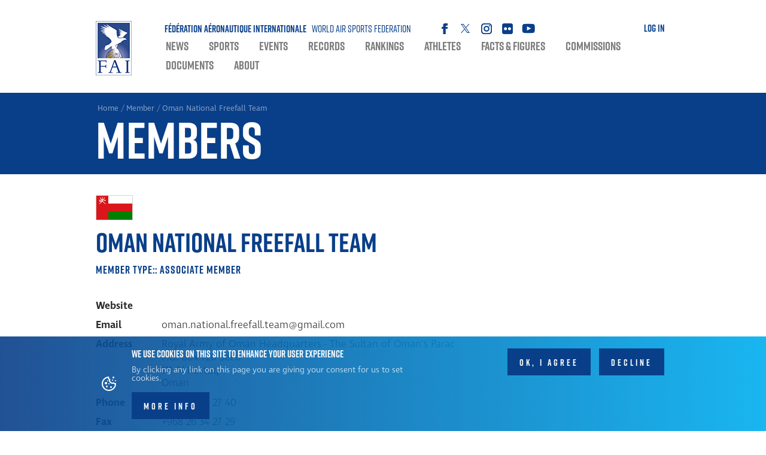

--- FILE ---
content_type: text/html; charset=UTF-8
request_url: https://events.fai.org/member/oma-nac-associate-isc
body_size: 10589
content:


<!DOCTYPE html>
<html lang="en" dir="ltr" class="no-js notranslate" translate="no">
  <head>
    <meta charset="utf-8" />
<script async src="https://www.googletagmanager.com/gtag/js?id=G-3QZ5LW1C3P"></script>
<script>window.dataLayer = window.dataLayer || [];function gtag(){dataLayer.push(arguments)};gtag("js", new Date());gtag("set", "developer_id.dMDhkMT", true);gtag("config", "G-3QZ5LW1C3P", {"groups":"default","page_placeholder":"PLACEHOLDER_page_location"});gtag("config", " UA-26387566-1", {"groups":"default","page_placeholder":"PLACEHOLDER_page_location"});</script>
<link rel="canonical" href="http://events.fai.org/member/oma-nac-associate-isc" />
<link rel="shortlink" href="http://events.fai.org/node/155742" />
<meta name="Generator" content="Drupal 10 (https://www.drupal.org)" />
<meta name="MobileOptimized" content="width" />
<meta name="HandheldFriendly" content="true" />
<meta name="viewport" content="width=device-width, initial-scale=1.0" />
<link rel="icon" href="/themes/custom/penceo_theme_new/favicon.ico" type="image/vnd.microsoft.icon" />

    <title>Oman National Freefall Team | World Air Sports Federation</title>
    <link rel="stylesheet" media="all" href="/core/modules/system/css/components/align.module.css?t7dc1m" />
<link rel="stylesheet" media="all" href="/core/modules/system/css/components/fieldgroup.module.css?t7dc1m" />
<link rel="stylesheet" media="all" href="/core/modules/system/css/components/container-inline.module.css?t7dc1m" />
<link rel="stylesheet" media="all" href="/core/modules/system/css/components/clearfix.module.css?t7dc1m" />
<link rel="stylesheet" media="all" href="/core/modules/system/css/components/details.module.css?t7dc1m" />
<link rel="stylesheet" media="all" href="/core/modules/system/css/components/hidden.module.css?t7dc1m" />
<link rel="stylesheet" media="all" href="/core/modules/system/css/components/item-list.module.css?t7dc1m" />
<link rel="stylesheet" media="all" href="/core/modules/system/css/components/js.module.css?t7dc1m" />
<link rel="stylesheet" media="all" href="/core/modules/system/css/components/nowrap.module.css?t7dc1m" />
<link rel="stylesheet" media="all" href="/core/modules/system/css/components/position-container.module.css?t7dc1m" />
<link rel="stylesheet" media="all" href="/core/modules/system/css/components/reset-appearance.module.css?t7dc1m" />
<link rel="stylesheet" media="all" href="/core/modules/system/css/components/resize.module.css?t7dc1m" />
<link rel="stylesheet" media="all" href="/core/modules/system/css/components/system-status-counter.css?t7dc1m" />
<link rel="stylesheet" media="all" href="/core/modules/system/css/components/system-status-report-counters.css?t7dc1m" />
<link rel="stylesheet" media="all" href="/core/modules/system/css/components/system-status-report-general-info.css?t7dc1m" />
<link rel="stylesheet" media="all" href="/core/modules/system/css/components/tablesort.module.css?t7dc1m" />
<link rel="stylesheet" media="all" href="/modules/contrib/eu_cookie_compliance/css/eu_cookie_compliance.bare.css?t7dc1m" />
<link rel="stylesheet" media="all" href="/themes/custom/penceo_theme_new/css/penceo-theme.reset.css?t7dc1m" />
<link rel="stylesheet" media="all" href="/themes/custom/penceo_theme_new/css/penceo-theme.styles.css?t7dc1m" />
<link rel="stylesheet" media="all" href="/themes/custom/penceo_theme_new/css/flag_sprite_icons.css?t7dc1m" />
<link rel="stylesheet" media="all" href="/themes/custom/penceo_theme_new/libraries/malihu-custom-scrollbar-plugin/jquery.mCustomScrollbar.css?t7dc1m" />
<link rel="stylesheet" media="all" href="/themes/custom/penceo_theme_new/libraries/chosen/chosen.css?t7dc1m" />
<link rel="stylesheet" media="all" href="/themes/custom/penceo_theme_new/libraries/slick-carousel/slick/slick.css?t7dc1m" />
<link rel="stylesheet" media="all" href="/themes/custom/penceo_theme_new/css/components/page-loader.css?t7dc1m" />

    
        <script src="//use.typekit.net/ajf2xvu.js"></script>
        <style type="text/css">.tk-ingra{font-family:"ingra",sans-serif;}.tk-ingra-2{font-family:"ingra-2",sans-serif;}.tk-rift{font-family:"rift",sans-serif;}</style>
        <style type="text/css">@font-face{font-family:ingra;src:url(https://use.typekit.net/af/f96626/00000000000000003b9acd6a/27/l?primer=7cdcb44be4a7db8877ffa5c0007b8dd865b3bbc383831fe2ea177f62257a9191&fvd=n7&v=3) format("woff2"),url(https://use.typekit.net/af/f96626/00000000000000003b9acd6a/27/d?primer=7cdcb44be4a7db8877ffa5c0007b8dd865b3bbc383831fe2ea177f62257a9191&fvd=n7&v=3) format("woff"),url(https://use.typekit.net/af/f96626/00000000000000003b9acd6a/27/a?primer=7cdcb44be4a7db8877ffa5c0007b8dd865b3bbc383831fe2ea177f62257a9191&fvd=n7&v=3) format("opentype");font-weight:700;font-style:normal;font-stretch:normal;font-display:auto;}@font-face{font-family:ingra;src:url(https://use.typekit.net/af/92b39d/00000000000000003b9acd66/27/l?primer=7cdcb44be4a7db8877ffa5c0007b8dd865b3bbc383831fe2ea177f62257a9191&fvd=n2&v=3) format("woff2"),url(https://use.typekit.net/af/92b39d/00000000000000003b9acd66/27/d?primer=7cdcb44be4a7db8877ffa5c0007b8dd865b3bbc383831fe2ea177f62257a9191&fvd=n2&v=3) format("woff"),url(https://use.typekit.net/af/92b39d/00000000000000003b9acd66/27/a?primer=7cdcb44be4a7db8877ffa5c0007b8dd865b3bbc383831fe2ea177f62257a9191&fvd=n2&v=3) format("opentype");font-weight:200;font-style:normal;font-stretch:normal;font-display:auto;}@font-face{font-family:ingra;src:url(https://use.typekit.net/af/583f09/00000000000000003b9acd68/27/l?primer=7cdcb44be4a7db8877ffa5c0007b8dd865b3bbc383831fe2ea177f62257a9191&fvd=n4&v=3) format("woff2"),url(https://use.typekit.net/af/583f09/00000000000000003b9acd68/27/d?primer=7cdcb44be4a7db8877ffa5c0007b8dd865b3bbc383831fe2ea177f62257a9191&fvd=n4&v=3) format("woff"),url(https://use.typekit.net/af/583f09/00000000000000003b9acd68/27/a?primer=7cdcb44be4a7db8877ffa5c0007b8dd865b3bbc383831fe2ea177f62257a9191&fvd=n4&v=3) format("opentype");font-weight:400;font-style:normal;font-stretch:normal;font-display:auto;}@font-face{font-family:ingra;src:url(https://use.typekit.net/af/b101af/00000000000000003b9acd67/27/l?primer=7cdcb44be4a7db8877ffa5c0007b8dd865b3bbc383831fe2ea177f62257a9191&fvd=n3&v=3) format("woff2"),url(https://use.typekit.net/af/b101af/00000000000000003b9acd67/27/d?primer=7cdcb44be4a7db8877ffa5c0007b8dd865b3bbc383831fe2ea177f62257a9191&fvd=n3&v=3) format("woff"),url(https://use.typekit.net/af/b101af/00000000000000003b9acd67/27/a?primer=7cdcb44be4a7db8877ffa5c0007b8dd865b3bbc383831fe2ea177f62257a9191&fvd=n3&v=3) format("opentype");font-weight:300;font-style:normal;font-stretch:normal;font-display:auto;}@font-face{font-family:ingra-2;src:url(https://use.typekit.net/af/d71265/00000000000000003b9acd74/27/l?primer=7cdcb44be4a7db8877ffa5c0007b8dd865b3bbc383831fe2ea177f62257a9191&fvd=n3&v=3) format("woff2"),url(https://use.typekit.net/af/d71265/00000000000000003b9acd74/27/d?primer=7cdcb44be4a7db8877ffa5c0007b8dd865b3bbc383831fe2ea177f62257a9191&fvd=n3&v=3) format("woff"),url(https://use.typekit.net/af/d71265/00000000000000003b9acd74/27/a?primer=7cdcb44be4a7db8877ffa5c0007b8dd865b3bbc383831fe2ea177f62257a9191&fvd=n3&v=3) format("opentype");font-weight:300;font-style:normal;font-stretch:normal;font-display:auto;}@font-face{font-family:ingra-2;src:url(https://use.typekit.net/af/d6a3cc/00000000000000003b9acd75/27/l?primer=7cdcb44be4a7db8877ffa5c0007b8dd865b3bbc383831fe2ea177f62257a9191&fvd=n5&v=3) format("woff2"),url(https://use.typekit.net/af/d6a3cc/00000000000000003b9acd75/27/d?primer=7cdcb44be4a7db8877ffa5c0007b8dd865b3bbc383831fe2ea177f62257a9191&fvd=n5&v=3) format("woff"),url(https://use.typekit.net/af/d6a3cc/00000000000000003b9acd75/27/a?primer=7cdcb44be4a7db8877ffa5c0007b8dd865b3bbc383831fe2ea177f62257a9191&fvd=n5&v=3) format("opentype");font-weight:500;font-style:normal;font-stretch:normal;font-display:auto;}@font-face{font-family:rift;src:url(https://use.typekit.net/af/7b2ae2/00000000000000003b9adf10/27/l?primer=7cdcb44be4a7db8877ffa5c0007b8dd865b3bbc383831fe2ea177f62257a9191&fvd=n3&v=3) format("woff2"),url(https://use.typekit.net/af/7b2ae2/00000000000000003b9adf10/27/d?primer=7cdcb44be4a7db8877ffa5c0007b8dd865b3bbc383831fe2ea177f62257a9191&fvd=n3&v=3) format("woff"),url(https://use.typekit.net/af/7b2ae2/00000000000000003b9adf10/27/a?primer=7cdcb44be4a7db8877ffa5c0007b8dd865b3bbc383831fe2ea177f62257a9191&fvd=n3&v=3) format("opentype");font-weight:300;font-style:normal;font-stretch:normal;font-display:auto;}@font-face{font-family:rift;src:url(https://use.typekit.net/af/3bb341/00000000000000003b9adf1b/27/l?primer=7cdcb44be4a7db8877ffa5c0007b8dd865b3bbc383831fe2ea177f62257a9191&fvd=n5&v=3) format("woff2"),url(https://use.typekit.net/af/3bb341/00000000000000003b9adf1b/27/d?primer=7cdcb44be4a7db8877ffa5c0007b8dd865b3bbc383831fe2ea177f62257a9191&fvd=n5&v=3) format("woff"),url(https://use.typekit.net/af/3bb341/00000000000000003b9adf1b/27/a?primer=7cdcb44be4a7db8877ffa5c0007b8dd865b3bbc383831fe2ea177f62257a9191&fvd=n5&v=3) format("opentype");font-weight:500;font-style:normal;font-stretch:normal;font-display:auto;}@font-face{font-family:rift;src:url(https://use.typekit.net/af/c7fc58/00000000000000003b9adf25/27/l?primer=7cdcb44be4a7db8877ffa5c0007b8dd865b3bbc383831fe2ea177f62257a9191&fvd=n7&v=3) format("woff2"),url(https://use.typekit.net/af/c7fc58/00000000000000003b9adf25/27/d?primer=7cdcb44be4a7db8877ffa5c0007b8dd865b3bbc383831fe2ea177f62257a9191&fvd=n7&v=3) format("woff"),url(https://use.typekit.net/af/c7fc58/00000000000000003b9adf25/27/a?primer=7cdcb44be4a7db8877ffa5c0007b8dd865b3bbc383831fe2ea177f62257a9191&fvd=n7&v=3) format("opentype");font-weight:700;font-style:normal;font-stretch:normal;font-display:auto;}</style>
  </head>
  <body class="penceo-theme path-node page-node-type-member">
        <a href="#main-content" class="visually-hidden focusable skip-link">
      Skip to main content
    </a>
    
              <div class="page-loader" data-drupal-selector="page-loader">
        <div class="uil-ring-css">
          <div></div>
        </div>
      </div>
        
    
      <div class="dialog-off-canvas-main-canvas" data-off-canvas-main-canvas>
    

<div class="page-entity-node-canonical page fai-default page--node-member">

  
            <header id="page-header" role="banner">
                                        <div class="panel-pane pane-page-logo">
          <a href="/" rel="home" class="site-logo header">Home</a>
      </div>
          <div class="site-slogan panel-pane pane-page-slogan"><span>Fédération Aéronautique Internationale</span> World Air Sports Federation</div>
  
    <div class="panel-pane pane-menu-tree pane-menu-social-links-header">
        <div class="menu-social-links---header menu-items-5">
            <ul class="menu"><li class="first leaf menu-mlid-1436"><a href="https://www.facebook.com/airsports.fai/" class="facebook" target="_blank">Facebook</a></li>
                <li class="leaf menu-mlid-1437"><a href="https://x.com/airsports_fai" class="twitter" target="_blank">X</a></li>
                <li class="leaf menu-mlid-1440"><a href="https://www.instagram.com/airsports.fai/" class="instagram" target="_blank">Instagram</a></li>
                <li class="leaf menu-mlid-12594"><a href="http://www.flickr.com/photos/airsports_fai/" class="flickr" target="_blank">Flickr</a></li>
                <li class="last leaf menu-mlid-1435"><a href="https://www.youtube.com/@airsports_fai" class="youtube" target="_blank">Youtube</a></li>
            </ul></div>
    </div>


        
<div class="panel-pane pane-menu-tree pane-main-menu">
    <div class="menu-opener"></div>
    <nav class="menu main menu-items-11 main-menu">
                    <ul class="menu">
              <li class="level-1 leaf">
                      <a href="/fai-news" class="level-1 leaf" data-drupal-link-system-path="fai-news">News</a>
                          </li>
          <li class="level-1 expanded expanded megamenu-enabled  sports">
                        <span class="nolink">Sports</span>
                                              <ul class="menu">
              <li class="level-2 leaf aeromodelling">
                      <a href="/sport/aeromodelling" title="aeromodelling" class="level-2 leaf aeromodelling" data-drupal-link-system-path="taxonomy/term/28">Aeromodelling</a>
                          </li>
          <li class="level-2 leaf amat-built-exp-aircraft">
                      <a href="/sport/amateur-built-experimental-aircraft" title="amat-built-exp-aircraft" class="level-2 leaf amat-built-exp-aircraft" data-drupal-link-system-path="taxonomy/term/29">Amateur Built and Experimental Aircraft</a>
                          </li>
          <li class="level-2 leaf ballooning">
                      <a href="/sport/ballooning" title="ballooning" class="level-2 leaf ballooning" data-drupal-link-system-path="taxonomy/term/30">Ballooning</a>
                          </li>
          <li class="level-2 leaf drones">
                      <a href="/sport/drones" title="drones" class="level-2 leaf drones" data-drupal-link-system-path="taxonomy/term/1444">Drones</a>
                          </li>
          <li class="level-2 leaf general-aviation">
                      <a href="/sport/general-aviation" title="general-aviation" class="level-2 leaf general-aviation" data-drupal-link-system-path="taxonomy/term/31">General Aviation</a>
                          </li>
          <li class="level-2 leaf gliding">
                      <a href="/sport/gliding" title="gliding" class="level-2 leaf gliding" data-drupal-link-system-path="taxonomy/term/32">Gliding</a>
                          </li>
          <li class="level-2 leaf hang-gliding">
                      <a href="/sport/hang-gliding" title="hang-gliding" class="level-2 leaf hang-gliding" data-drupal-link-system-path="taxonomy/term/10">Hang Gliding</a>
                          </li>
          <li class="level-2 leaf microlight-paramotor">
                      <a href="/sport/microlights-and-paramotors" title="microlight-paramotor" class="level-2 leaf microlight-paramotor" data-drupal-link-system-path="taxonomy/term/110">Microlights and Paramotors</a>
                          </li>
          <li class="level-2 leaf paragliding">
                      <a href="/sport/paragliding" title="paragliding" class="level-2 leaf paragliding" data-drupal-link-system-path="taxonomy/term/36">Paragliding</a>
                          </li>
          <li class="level-2 leaf aerobatics">
                      <a href="/sport/aerobatics" title="aerobatics" class="level-2 leaf aerobatics" data-drupal-link-system-path="taxonomy/term/27">Power and Glider Aerobatics</a>
                          </li>
          <li class="level-2 leaf rotorcraft">
                      <a href="/sport/rotorcraft" title="rotorcraft" class="level-2 leaf rotorcraft" data-drupal-link-system-path="taxonomy/term/37">Rotorcraft</a>
                          </li>
          <li class="level-2 leaf parachuting">
                      <a href="/sport/skydiving" title="parachuting" class="level-2 leaf parachuting" data-drupal-link-system-path="taxonomy/term/35">Skydiving</a>
                          </li>
          <li class="level-2 leaf space">
                      <a href="/sport/space" title="space" class="level-2 leaf space" data-drupal-link-system-path="taxonomy/term/1443">Space</a>
                          </li>
        </ul>
  
                </li>
          <li class="level-1 leaf">
                      <a href="/events" class="level-1 leaf" data-drupal-link-system-path="events">Events</a>
                          </li>
          <li class="level-1 leaf">
                      <a href="/records" class="level-1 leaf" data-drupal-link-system-path="records">Records</a>
                          </li>
          <li class="level-1 leaf">
                      <a href="/rankings" class="level-1 leaf" data-drupal-link-system-path="rankings">Rankings</a>
                          </li>
          <li class="level-1 leaf">
                      <a href="/athletes" class="level-1 leaf" data-drupal-link-system-path="athletes">Athletes</a>
                          </li>
          <li class="level-1 leaf">
                      <a href="/facts-figures" class="level-1 leaf" data-drupal-link-system-path="node/186726">Facts &amp; Figures</a>
                          </li>
          <li class="level-1 expanded expanded megamenu-enabled ">
                        <span class="nolink">Commissions</span>
                                              <ul class="menu">
              <li class="level-2 expanded expanded megamenu-enabled ">
                        <span class="nolink">Air Sport Commissions</span>
                                              <ul class="menu">
              <li class="level-3 leaf">
                      <a href="/commission/casi" class="level-3 leaf" data-drupal-link-system-path="node/22148">General Air Sports (CASI)</a>
                          </li>
          <li class="level-3 leaf">
                      <a href="/commission/civa" class="level-3 leaf" data-drupal-link-system-path="node/22151">Aerobatics (CIVA)</a>
                          </li>
          <li class="level-3 leaf">
                      <a href="/commission/ciam" class="level-3 leaf" data-drupal-link-system-path="node/22186">Aeromodelling (CIAM)</a>
                          </li>
          <li class="level-3 leaf">
                      <a href="/commission/ciaca" class="level-3 leaf" data-drupal-link-system-path="node/22844">Amateur-Built and Experimental Aircraft (CIACA)</a>
                          </li>
          <li class="level-3 leaf">
                      <a href="/commission/icare" class="level-3 leaf" data-drupal-link-system-path="node/22863">Astronautic Records (ICARE)</a>
                          </li>
          <li class="level-3 leaf">
                      <a href="/commission/cia" class="level-3 leaf" data-drupal-link-system-path="node/24299">Ballooning (CIA)</a>
                          </li>
          <li class="level-3 leaf">
                      <a href="/commission/gac" class="level-3 leaf" data-drupal-link-system-path="node/24405">General Aviation (GAC)</a>
                          </li>
          <li class="level-3 leaf">
                      <a href="/commission/igc" class="level-3 leaf" data-drupal-link-system-path="node/24437">Gliding (IGC)</a>
                          </li>
          <li class="level-3 leaf">
                      <a href="/commission/civl" class="level-3 leaf" data-drupal-link-system-path="node/24473">Hang Gliding and Paragliding (CIVL)</a>
                          </li>
          <li class="level-3 leaf">
                      <a href="/commission/cima" class="level-3 leaf" data-drupal-link-system-path="node/24478">Microlight and Paramotor (CIMA)</a>
                          </li>
          <li class="level-3 leaf">
                      <a href="/commission/cig" class="level-3 leaf" data-drupal-link-system-path="node/24480">Rotorcraft (CIG)</a>
                          </li>
          <li class="level-3 leaf">
                      <a href="/commission/isc" class="level-3 leaf" data-drupal-link-system-path="node/24479">Skydiving (ISC)</a>
                          </li>
        </ul>
  
                </li>
          <li class="level-2 expanded expanded megamenu-enabled ">
                        <span class="nolink">Technical Commissions</span>
                                              <ul class="menu">
              <li class="level-3 leaf">
                      <a href="/commission/educ" class="level-3 leaf" data-drupal-link-system-path="node/183092">Education (Educ)</a>
                          </li>
          <li class="level-3 leaf">
                      <a href="/commission/envc" class="level-3 leaf" data-drupal-link-system-path="node/24668">Environmental (EnvC)</a>
                          </li>
          <li class="level-3 leaf">
                      <a href="/commission/cimp" class="level-3 leaf" data-drupal-link-system-path="node/24669">Medico-Physiological (CIMP)</a>
                          </li>
        </ul>
  
                </li>
        </ul>
  
                </li>
          <li class="level-1 leaf">
                      <a href="/documents" class="level-1 leaf" data-drupal-link-system-path="node/25330">Documents</a>
                          </li>
          <li class="level-1 expanded expanded megamenu-enabled ">
                        <span class="nolink">About</span>
                                              <ul class="menu">
              <li class="level-2 expanded expanded megamenu-enabled ">
                        <span class="nolink">What we do</span>
                                              <ul class="menu">
              <li class="level-3 expanded expanded megamenu-enabled ">
                        <span class="nolink">Celebrate Air Sports and Athletes</span>
                                              <ul class="menu">
              <li class="level-4 leaf">
                      <a href="/worldairgames" class="level-4 leaf" data-drupal-link-system-path="node/178085">FAI World Air Games</a>
                          </li>
          <li class="level-4 leaf">
                      <a href="/page/events-competitions" class="level-4 leaf" data-drupal-link-system-path="node/24560">Events &amp; Competitions</a>
                          </li>
          <li class="level-4 leaf">
                      <a href="/awards" class="level-4 leaf" data-drupal-link-system-path="node/131699">Awards</a>
                          </li>
          <li class="level-4 leaf">
                      <a href="/alvaro-de-orleans-borbon-grant" class="level-4 leaf" data-drupal-link-system-path="node/179685">Prince Alvaro de Orleans-Borbon Grant</a>
                          </li>
        </ul>
  
                </li>
          <li class="level-3 expanded expanded megamenu-enabled ">
                        <span class="nolink">Promote Air Sports</span>
                                              <ul class="menu">
              <li class="level-4 expanded expanded megamenu-enabled  hidden-navigation">
                        <span class="nolink">FAI Young Artists Contest</span>
                                              <ul class="menu">
              <li class="level-5 leaf">
                      <a href="/yac" class="level-5 leaf" data-drupal-link-system-path="node/424">Overview</a>
                          </li>
          <li class="level-5 leaf">
                      <a href="/yac-contest-theme" class="level-5 leaf" data-drupal-link-system-path="node/425">Theme</a>
                          </li>
          <li class="level-5 leaf">
                      <a href="/yac-contest-rules" class="level-5 leaf" data-drupal-link-system-path="node/426">Rules</a>
                          </li>
          <li class="level-5 leaf">
                      <a href="/yac-results" class="level-5 leaf" data-drupal-link-system-path="node/155483">Results</a>
                          </li>
          <li class="level-5 leaf">
                      <a href="/yac-contest-guidelines" class="level-5 leaf" data-drupal-link-system-path="node/427">Guidelines</a>
                          </li>
        </ul>
  
                </li>
          <li class="level-4 leaf">
                      <a href="/page/educ-about-us" class="level-4 leaf" data-drupal-link-system-path="node/183111">Education Commission</a>
                          </li>
          <li class="level-4 leaf">
                      <a href="/women-wings" class="level-4 leaf" data-drupal-link-system-path="node/24924">Women with Wings</a>
                          </li>
          <li class="level-4 leaf">
                      <a href="/rookieproject" class="level-4 leaf" data-drupal-link-system-path="node/189595">Rookie project</a>
                          </li>
        </ul>
  
                </li>
          <li class="level-3 expanded expanded megamenu-enabled ">
                        <span class="nolink">Service the community</span>
                                              <ul class="menu">
              <li class="level-4 leaf">
                      <a href="/athletes-space" class="level-4 leaf" data-drupal-link-system-path="node/24931">Athletes&#039; Space</a>
                          </li>
          <li class="level-4 leaf">
                      <a href="/event-organisers-space" class="level-4 leaf" data-drupal-link-system-path="node/24929">Event Organisers&#039; Space</a>
                          </li>
          <li class="level-4 leaf">
                      <a href="/record-breakers-space" class="level-4 leaf" data-drupal-link-system-path="node/24932">Record Breakers&#039; Space</a>
                          </li>
          <li class="level-4 leaf">
                      <a href="/page/whistleblowing-channel" class="level-4 leaf" data-drupal-link-system-path="node/198995">Whistleblowing Channel</a>
                          </li>
          <li class="level-4 leaf">
                      <a href="/sporting-licences" class="level-4 leaf" data-drupal-link-system-path="node/423">Sporting Licences</a>
                          </li>
          <li class="level-4 expanded expanded megamenu-enabled  hidden-navigation">
                        <span class="nolink">Anti-Doping</span>
                                              <ul class="menu">
              <li class="level-5 leaf">
                      <a href="/anti-doping" class="level-5 leaf" data-drupal-link-system-path="node/346">Overview</a>
                          </li>
          <li class="level-5 leaf">
                      <a href="/anti-doping-rules-procedures" class="level-5 leaf" data-drupal-link-system-path="node/52587">Rules and procedures</a>
                          </li>
          <li class="level-5 leaf">
                      <a href="/page/anti-doping-testing" class="level-5 leaf" data-drupal-link-system-path="node/412">Anti-Doping Testing</a>
                          </li>
          <li class="level-5 leaf">
                      <a href="/page/anti-doping-therapeutic-exemptions" class="level-5 leaf" data-drupal-link-system-path="node/414">Therapeutic Use Exemptions</a>
                          </li>
          <li class="level-5 leaf">
                      <a href="/page/right-responsibilities" class="level-5 leaf" data-drupal-link-system-path="node/416">Rights and Responsibilities</a>
                          </li>
          <li class="level-5 leaf">
                      <a href="/page/anti-doping-harm-risks-consequences" class="level-5 leaf" data-drupal-link-system-path="node/179542">Harm, risks and consequences</a>
                          </li>
          <li class="level-5 leaf">
                      <a href="/anti-doping-useful-information" class="level-5 leaf" data-drupal-link-system-path="node/421">Useful information</a>
                          </li>
          <li class="level-5 leaf">
                      <a href="/anti-doping-speak-up" class="level-5 leaf" data-drupal-link-system-path="node/420">Report of Anti-Doping Matters - Speak Up!</a>
                          </li>
          <li class="level-5 leaf">
                      <a href="/page/faqs-antidoping" class="level-5 leaf" data-drupal-link-system-path="node/422">FAQs</a>
                          </li>
        </ul>
  
                </li>
          <li class="level-4 leaf">
                      <a href="/documents" class="level-4 leaf" data-drupal-link-system-path="node/25330">Documents</a>
                          </li>
        </ul>
  
                </li>
        </ul>
  
                </li>
          <li class="level-2 expanded expanded megamenu-enabled ">
                        <span class="nolink">Who we are</span>
                                              <ul class="menu">
              <li class="level-3 expanded expanded megamenu-enabled  hidden-navigation">
                        <span class="nolink">The Federation</span>
                                              <ul class="menu">
              <li class="level-4 leaf">
                      <a href="/federation" class="level-4 leaf" data-drupal-link-system-path="node/328">Mission &amp; Vision</a>
                          </li>
          <li class="level-4 leaf">
                      <a href="/structure" class="level-4 leaf" data-drupal-link-system-path="node/323">Structure</a>
                          </li>
          <li class="level-4 leaf">
                      <a href="/presidents" class="level-4 leaf" data-drupal-link-system-path="node/326">Presidents</a>
                          </li>
          <li class="level-4 leaf">
                      <a href="/executive-board" class="level-4 leaf" data-drupal-link-system-path="node/187256">Executive Board</a>
                          </li>
          <li class="level-4 leaf">
                      <a href="/secretaries-general" class="level-4 leaf" data-drupal-link-system-path="node/327">Secretaries General</a>
                          </li>
          <li class="level-4 leaf">
                      <a href="/secretariat" class="level-4 leaf" data-drupal-link-system-path="node/325">Secretariat</a>
                          </li>
          <li class="level-4 leaf">
                      <a href="/vice-presidents" class="level-4 leaf" data-drupal-link-system-path="node/338">Vice Presidents</a>
                          </li>
          <li class="level-4 leaf">
                      <a href="/presidents-honour" class="level-4 leaf" data-drupal-link-system-path="node/186318">Presidents of Honour</a>
                          </li>
          <li class="level-4 leaf">
                      <a href="/companions-honour" class="level-4 leaf" data-drupal-link-system-path="node/22179">Companions of Honour</a>
                          </li>
          <li class="level-4 leaf">
                      <a href="/members" class="level-4 leaf" data-drupal-link-system-path="members">Members &amp; Recognised Organisations</a>
                          </li>
          <li class="level-4 leaf">
                      <a href="/history" class="level-4 leaf" data-drupal-link-system-path="node/321">History</a>
                          </li>
          <li class="level-4 leaf">
                      <a href="/ioc" class="level-4 leaf" data-drupal-link-system-path="node/188819">Olympic movement</a>
                          </li>
          <li class="level-4 leaf">
                      <a href="/volunteers" class="level-4 leaf" data-drupal-link-system-path="node/200069">Volunteer for FAI</a>
                          </li>
        </ul>
  
                </li>
          <li class="level-3 leaf">
                      <a href="/members" class="level-3 leaf" data-drupal-link-system-path="members">Members</a>
                          </li>
          <li class="level-3 leaf">
                      <a href="/recognised-organisations" class="level-3 leaf" data-drupal-link-system-path="node/204829">Recognised Organisations</a>
                          </li>
          <li class="level-3 expanded expanded megamenu-enabled  hidden-navigation">
                        <span class="nolink">Commissions</span>
                                              <ul class="menu">
              <li class="level-4 leaf">
                      <a href="/commission/casi" class="level-4 leaf" data-drupal-link-system-path="node/22148">FAI General Air Sports Commission (CASI)</a>
                          </li>
          <li class="level-4 leaf">
                      <a href="/commission/civa" class="level-4 leaf" data-drupal-link-system-path="node/22151">FAI Aerobatics Commission (CIVA)</a>
                          </li>
          <li class="level-4 leaf">
                      <a href="/commission/ciam" class="level-4 leaf" data-drupal-link-system-path="node/22186">FAI Aeromodelling Commission (CIAM)</a>
                          </li>
          <li class="level-4 leaf">
                      <a href="/commission/ciaca" class="level-4 leaf" data-drupal-link-system-path="node/22844">FAI Amateur-Built and Experimental Aircraft Commission (CIACA)</a>
                          </li>
          <li class="level-4 leaf">
                      <a href="/commission/icare" class="level-4 leaf" data-drupal-link-system-path="node/22863">FAI Astronautic Records Commission (ICARE)</a>
                          </li>
          <li class="level-4 leaf">
                      <a href="/commission/cia" class="level-4 leaf" data-drupal-link-system-path="node/24299">FAI Ballooning Commission (CIA)</a>
                          </li>
          <li class="level-4 leaf">
                      <a href="/commission/gac" class="level-4 leaf" data-drupal-link-system-path="node/24405">FAI General Aviation Commission (GAC)</a>
                          </li>
          <li class="level-4 leaf">
                      <a href="/commission/igc" class="level-4 leaf" data-drupal-link-system-path="node/24437">FAI Gliding Commission (IGC)</a>
                          </li>
          <li class="level-4 leaf">
                      <a href="/commission/civl" class="level-4 leaf" data-drupal-link-system-path="node/24473">FAI Hang Gliding and Paragliding Commission (CIVL)</a>
                          </li>
          <li class="level-4 leaf">
                      <a href="/commission/cima" class="level-4 leaf" data-drupal-link-system-path="node/24478">FAI Microlight and Paramotor Commission (CIMA)</a>
                          </li>
          <li class="level-4 leaf">
                      <a href="/commission/cig" class="level-4 leaf" data-drupal-link-system-path="node/24480">FAI Rotorcraft Commission (CIG)</a>
                          </li>
          <li class="level-4 leaf">
                      <a href="/commission/isc" class="level-4 leaf" data-drupal-link-system-path="node/24479">FAI Skydiving Commission (ISC)</a>
                          </li>
          <li class="level-4 leaf">
                      <a href="/commission/educ" class="level-4 leaf" data-drupal-link-system-path="node/183092">FAI Education Commission (Educ)</a>
                          </li>
          <li class="level-4 leaf">
                      <a href="/commission/envc" class="level-4 leaf" data-drupal-link-system-path="node/24668">FAI Environmental Commission (EnvC)</a>
                          </li>
          <li class="level-4 leaf">
                      <a href="/commission/cimp" class="level-4 leaf" data-drupal-link-system-path="node/24669">FAI Medico-Physiological Commission (CIMP)</a>
                          </li>
        </ul>
  
                </li>
          <li class="level-3 expanded expanded megamenu-enabled  hidden-navigation">
                        <span class="nolink">Meetings</span>
                                              <ul class="menu">
              <li class="level-4 leaf">
                      <a href="/meetings" class="level-4 leaf" data-drupal-link-system-path="node/553">Overview</a>
                          </li>
          <li class="level-4 leaf">
                      <a href="/general-conference" class="level-4 leaf" data-drupal-link-system-path="node/329">General Conference</a>
                          </li>
          <li class="level-4 leaf">
                      <a href="/page/voting-guidelines-and-meeting-administration" class="level-4 leaf" data-drupal-link-system-path="node/550">Voting Guidelines and Meeting Administration</a>
                          </li>
          <li class="level-4 leaf">
                      <a href="/page/practical-information" class="level-4 leaf" data-drupal-link-system-path="node/551">Practical Information</a>
                          </li>
          <li class="level-4 leaf">
                      <a href="/page/lausanne-city-guide" class="level-4 leaf" data-drupal-link-system-path="node/552">Lausanne City Guide</a>
                          </li>
        </ul>
  
                </li>
          <li class="level-3 leaf">
                      <a href="/environment" class="level-3 leaf" data-drupal-link-system-path="node/24926">Environment</a>
                          </li>
          <li class="level-3 leaf">
                      <a href="/innovation" class="level-3 leaf" data-drupal-link-system-path="node/24564">Innovation</a>
                          </li>
          <li class="level-3 leaf">
                      <a href="/branding" class="level-3 leaf" data-drupal-link-system-path="node/345">Branding</a>
                          </li>
        </ul>
  
                </li>
          <li class="level-2 expanded expanded megamenu-enabled ">
                        <span class="nolink">How we do it</span>
                                              <ul class="menu">
              <li class="level-3 leaf">
                      <a href="/media-partnership" class="level-3 leaf" data-drupal-link-system-path="node/24551">Media partnership</a>
                          </li>
          <li class="level-3 leaf">
                      <a href="/sponsorship-partnership" class="level-3 leaf" data-drupal-link-system-path="node/176787">Sponsorship and partnership</a>
                          </li>
        </ul>
  
                </li>
        </ul>
  
                </li>
          <li class="level-1 expanded expanded megamenu-enabled  megamenu-footer">
                        <span class="nolink">Megamenu Footer</span>
                                              <ul class="menu">
              <li class="level-2 leaf">
                      <a href="/contact" class="level-2 leaf" data-drupal-link-system-path="node/563">Contact</a>
                          </li>
          <li class="level-2 leaf">
                      <a href="/media" class="level-2 leaf" data-drupal-link-system-path="node/24559">Media</a>
                          </li>
        </ul>
  
                </li>
        </ul>
  
    </nav>
</div>


  

                                                                
        
    <div class="contextual-links-region panel-pane pane-menu-tree pane-user-menu">
<div class="user-menu menu-items-1">
        <ul class="menu">
                        <li>
                <a href="/user/login" data-drupal-link-system-path="user/login">Log in</a>
                            </li>
            </ul>
    </div>
    </div>
    

       
  

                                    </header>
    
      <main id="page-content" role="main">
      <a id="main-content" tabindex="-1"></a>
              <div class="breadcrumb-wrapper">
              <div id="block-penceo-theme-new-breadcrumbs">
  
    
      <div class="panel-pane pane-page-breadcrumb">
        <h2 id="system-breadcrumb" class="visually-hidden">Breadcrumb</h2>
        <ul class="breadcrumb">
                            <li>
                                            <a href="/">Home</a>
                                    </li>
                            <li>
                                            <span class="nolink" tabindex="0">Member</span>
                                    </li>
                            <li>
                                            <span class="nolink" tabindex="0">Oman National Freefall Team</span>
                                    </li>
                    </ul>
</div>




  </div>
<div class="panel-pane pane-page-title">
    
  <h1>MEMBERS</h1>


</div>


                  </div>
      
      
              <div class="content-wrapper">
          
                            <nav role="navigation" aria-labelledby="block-penceo-theme-main-menu-menu" id="block-penceo-theme-main-menu">
                    
                </nav>
                          <div id="block-penceo-theme-new-system-main" class="main-content-block">
  
    
      <div class="content-wrapper node-type-member">
    <div class="panel-pane pane-page-content">
        <div class="panelizer-view-mode node node-full node-member node-155670">
            <div class="penceo-three-rows">
                <div class="panel-first clearfix">
                                        <div class="panel-pane pane-entity-field pane-node-field-country">
                        <div class="field field--name-field-country field--type-country field--label-hidden"><div class="field__items"><div class="field__item even"><div class="flag-icon flag-iso2-h40-om"></div>
                                </div></div></div>    </div>
                                    </div>
                <div class="panel-second clearfix">
                    <div class="panel-pane pane-entity-field pane-node-title-field">
                        <div class="field field--name-title-field field--type-text field--label-hidden"><div class="field__items"><div class="field__item even"><h2>
<span class="label-hidden">Oman National Freefall Team</span>
</h2>
                                </div></div></div>    </div>
                    <div class="panel-pane pane-entity-field pane-node-field-member-type">
                        <div class="field field--name-field-member-type field--type-entityreference field--label-inline clearfix"><div class="field__label">Member type:: Associate Member</div></div>    </div>
                    <div class="panel-pane pane-entity-field pane-node-field-url">
                        <div class="field field--name-field-url field--type-link-field field--label-inline clearfix"><div class="field__label">Website&nbsp;</div><div class="field__items"><div class="field__item even"><a href="" target="_blank"></a></div></div></div>    </div>
                    <div class="panel-pane pane-entity-field pane-node-field-organizer-email">
                        <div class="field field--name-field-organizer-email field--type-email field--label-inline clearfix"><div class="field__label">Email&nbsp;</div><div class="field__items">
                                                                    <div class="field__item even">
                                        <a href="mailto:oman.national.freefall.team@gmail.com">oman.national.freefall.team@gmail.com</a>
                                </div>
                                                                    </div></div>    </div>
                                        <div class="panel-pane pane-entity-field pane-node-field-organizer-address">
                        <div class="field field--name-field-organizer-address field--type-text field--label-inline clearfix"><div class="field__label">Address&nbsp;</div><div class="field__items">
                                                                    <div class="field__item even">Royal Army of Oman Headquarters - The Sultan of Oman&#039;s Parac</div>
                                                                    <div class="field__item even">P.O. Box 720 Seeb</div>
                                                                    <div class="field__item even">111 Al Rustaq</div>
                                
                            </div></div>    </div>
                                                <div class="panel-pane pane-entity-field pane-node-field-address-country">
                            <div class="field field--name-field-address-country field--type-text field--label-inline clearfix"><div class="field__label">&nbsp;</div><div class="field__items"><div class="field__item even">Oman</div></div></div>    </div>
                                                                                    <div class="panel-pane pane-entity-field pane-node-field-organizer-phone">
                        <div class="field field--name-field-organizer-phone field--type-text field--label-inline clearfix"><div class="field__label">Phone&nbsp;</div><div class="field__items"><div class="field__item even">+968 26 34 27 40</div></div></div>
                    </div>
                                                            <div class="panel-pane pane-entity-field pane-node-field-organizer-fax">
                        <div class="field field--name-field-organizer-fax field--type-text field--label-inline clearfix"><div class="field__label">Fax&nbsp;</div><div class="field__items"><div class="field__item even">+968 26 34 27 29</div></div></div>
                    </div>
                                    </div>
                <div class="panel-third clearfix">
                                        <div class="panel-pane pane-views-panes pane-member-content-president-pane">
                        <h2 class="pane-title">President</h2>
                        <div class="view view-member-content view-id-member_content view-display-id-president_pane view-dom-id-048d3b570b4d56c211b137a971d76740">



                            <div class="view-content">
                                <div class="views-row views-row-1 views-row-odd views-row-first views-row-last">

                                    <div class="views-field views-field-rendered-entity">        <span class="field-content"><div class="panelizer-view-mode node node-highlighted node-official node-178281">
          <div class="penceo-one-column-simple">
            <div class="panel-pane pane-entity-field pane-node-title-field">
            <div class="field field--name-title-field field--type-text field--label-hidden"><div class="field__items">
                                            <div class="field__item even">SULTAN ALMAN&#039;E Abdulla Rashid</div>
                                    </div></div>    </div>
      </div>
</div>
</span>  </div>  </div>
                            </div>






                        </div>    </div>
                                                            <div class="panel-pane pane-views-panes pane-member-content-member-officials-list-pane">
                        <h2 class="pane-title">Officials</h2>
                        <div class="view view-member-content view-id-member_content view-display-id-member_officials_list_pane view-dom-id-6ef7ddbc221a0f8c69b1c67caea9f8ae">



                            <div class="view-content">
                                                                <div class="views-row views-row-1 views-row-odd views-row-first views-row-last">

                                    <div class="views-field views-field-rendered-entity">        <span class="field-content"><div class="panelizer-view-mode node node-full node-official node-178640">
          <div class="penceo-one-column-simple">
            <div class="panel-pane pane-entity-field pane-node-title-field">
            <div class="field field--name-title-field field--type-text field--label-hidden"><div class="field__items"><div class="field__item even">ALNOUFALI Hilal Abdulla</div></div></div>    </div>
<div class="panel-pane pane-entity-field pane-node-field-official-title">
            <div class="field field--name-field-official-title field--type-entityreference field--label-hidden"><div class="field__items"><div class="field__item even">Secretary General</div></div></div>    </div>
<div class="panel-pane pane-entity-field pane-node-field-commission">
            <div class="field field--name-field-commission field--type-text field--label-hidden"><div class="field__items"><div class="field__item even">OMAN NATIONAL FREEFALL TEAM</div></div></div>    </div>
      </div>
</div>
</span>  </div>  </div>
                                                            </div>






                        </div>    </div>
                                                            
                </div>
            </div>
        </div>
    </div>
</div>

  </div>


          
          
          
        </div>
      
    </main>
  
  
  
            <div id="block-penceo-theme-new-prefooterfaiglobalpartners">
  
    
      
            <div class="label-hidden"><div class="pre-footer"><div class="panel-pane pane-fieldable-panels-pane pane-uuid-52186be9-de0a-4269-a967-525beca3acb1 pane-bundle-partner"><div class="panelizer-view-mode fieldable-panels-pane fieldable-panels-pane-full fieldable-panels-pane-partner fieldable-panels-pane-149"><section class="penceo-one-column-simple"><div class="panel-pane pane-entity-field pane-fieldable-panels-pane-title-field"><div class="field field--name-title-field field--type-text field--label-hidden"><div class="field__items"><div class="field__item even"><h2>FAI Global partners</h2></div></div></div></div><div class="panel-pane pane-entity-field pane-fieldable-panels-pane-field-widget-partners"><div class="field field--name-field-widget-partners field--type-text-long field--label-hidden"><div class="field__items"><div class="field__item even"><div class="partners-wrapper" data-group-count="2"><div class="partner-group"><div class="group-list slick-initialized slick-slider" data-delay="2000"><div class="slick-list draggable" aria-live="polite"><div class="slick-track" style="opacity:1;width:236px;" role="listbox"><div class="group-item slick-slide slick-current slick-active" style="left:0px;opacity:1;position:relative;top:0px;width:236px;z-index:999;" data-slick-index="0" aria-hidden="false" tabindex="-1" role="option" aria-describedby="slick-slide00"><a href="http://www.leaseweb.com/" target="_blank" tabindex="0"><img src="/sites/default/files/styles/partner_widget_130x120/public/leaseweb.png?itok=QALEevLQ" alt="Leaseweb" width="130" height="37" loading="lazy"></a></div></div></div></div></div><div class="partner-group"><div class="group-list slick-initialized slick-slider" data-delay="2000"><div class="slick-list draggable" aria-live="polite"><div class="slick-track" style="opacity:1;width:236px;" role="listbox"><div class="group-item slick-slide slick-current slick-active" style="left:0px;opacity:1;position:relative;top:0px;width:236px;z-index:999;" data-slick-index="0" aria-hidden="false" tabindex="-1" role="option" aria-describedby="slick-slide10"><a href="http://noosphereventures.com/" target="_blank" tabindex="0"><img src="/sites/default/files/styles/partner_widget_130x120/public/noosphere.png?itok=lIzAl185" alt="Noosphere" width="130" height="71" loading="lazy"></a></div></div></div></div></div></div></div></div></div></div></section></div></div></div></div>
      
  </div>


  
      <footer id="page-footer" role="contentinfo">
      
              <div class="footer-top">
          <div class="footer-top-inner">
                <div class="panel-pane pane-fieldable-panels-pane pane-uuid-151b750b-1e1b-4890-b934-8ccde4addeca pane-bundle-partner">
    <div class="panelizer-view-mode fieldable-panels-pane fieldable-panels-pane-full fieldable-panels-pane-partner fieldable-panels-pane-2">
        <section class="penceo-one-column-simple">
                        <div class="panel-pane pane-entity-field pane-fieldable-panels-pane-field-widget-partners">
                <div class="field field--name-field-widget-partners field--type-text-long field--label-hidden"><div class="field__items">
                        <div class="field__item even">
                            <div class="partners-wrapper" data-group-count="4">
                                                                                                                                                                                                
                                                                                                            <div class="partner-group">
                                            <div class="group-list slick-slider">
                                                                                                <div class="group-item slick-slide" data-slick-index="0" aria-hidden="false" tabindex="-1" role="option">
                                                    <a href="https://www.arisf.sport/" target="_blank" tabindex="0">
                                                                                                                                                                                                                                <img src="/sites/default/files/styles/partner_widget_130x120/public/logo_arisf-50px.png?itok=UplvgTmH" alt="ARISF colour">
                                                    </a>
                                                </div>
                                                                                            </div>
                                        </div>
                                                                                                                                                <div class="partner-group">
                                            <div class="group-list slick-slider">
                                                                                                <div class="group-item slick-slide" data-slick-index="0" aria-hidden="false" tabindex="-1" role="option">
                                                    <a href="https://www.olympic.org/" target="_blank" tabindex="0">
                                                                                                                                                                                                                                <img src="/sites/default/files/styles/partner_widget_130x120/public/if-en-rgb-colour_130.png?itok=a-hXVEFZ" alt="IOC Recognised IF - colour">
                                                    </a>
                                                </div>
                                                                                            </div>
                                        </div>
                                                                                                                                                <div class="partner-group">
                                            <div class="group-list slick-slider">
                                                                                                <div class="group-item slick-slide" data-slick-index="0" aria-hidden="false" tabindex="-1" role="option">
                                                    <a href="https://www.theworldgames.org/" target="_blank" tabindex="0">
                                                                                                                                                                                                                                <img src="/sites/default/files/styles/partner_widget_130x120/public/the_world_games_logo_colour-130px.png?itok=6NR_mbW-" alt="IWGA colour">
                                                    </a>
                                                </div>
                                                                                            </div>
                                        </div>
                                                                                                                                                <div class="partner-group">
                                            <div class="group-list slick-slider">
                                                                                                <div class="group-item slick-slide" data-slick-index="0" aria-hidden="false" tabindex="-1" role="option">
                                                    <a href="https://olympics.com/en/" target="_blank" tabindex="0">
                                                                                                                                                                                                                                <img src="/sites/default/files/styles/partner_widget_130x120/public/the_olympic_channel_logo_2016.svg_.png?itok=GntjQitM" alt="Olympic channel colour">
                                                    </a>
                                                </div>
                                                                                            </div>
                                        </div>
                                                                                                </div>
                        </div>
                    </div>
                </div>
            </div>
        </section>
    </div>
</div>


          </div>
        </div>
            
              <div class="footer-middle">
          <div class="footer-middle-inner">
                
        
<div class="contextual-links-region panel-pane pane-menu-tree pane-menu-quicklinks-footer">
    <h2 class="pane-title">Quicklinks</h2>


    <!-- THEME DEBUG -->
    <!-- CALL: theme('menu_block_wrapper') -->
    <!-- BEGIN OUTPUT from 'profiles/penceo_profile/modules/contrib/menu_block/menu-block-wrapper.tpl.php' -->
    <div class="menu-quicklinks---footer menu-items-3">
        <ul class="menu" }}>
                        <li>
                                    <span>Communication</span>
                                            </li>
                    <li>
                                    <span class="nolink">Sports</span>
                                                                <ul class="menu">
                            <li>
                                    <a href="/sport/aeromodelling" data-drupal-link-system-path="taxonomy/term/28">Aeromodelling</a>
                                            </li>
                    <li>
                                    <a href="/sport/amateur-built-experimental-aircraft" data-drupal-link-system-path="taxonomy/term/29">Amateur-Built and Experimental Aircraft</a>
                                            </li>
                    <li>
                                    <a href="/sport/ballooning" data-drupal-link-system-path="taxonomy/term/30">Ballooning</a>
                                            </li>
                    <li>
                                    <a href="/sport/drones" data-drupal-link-system-path="taxonomy/term/1444">Drones</a>
                                            </li>
                    <li>
                                    <a href="/sport/general-aviation" data-drupal-link-system-path="taxonomy/term/31">General Aviation</a>
                                            </li>
                    <li>
                                    <a href="/sport/gliding" data-drupal-link-system-path="taxonomy/term/32">Gliding</a>
                                            </li>
                    <li>
                                    <a href="/sport/hang-gliding" data-drupal-link-system-path="taxonomy/term/10">Hang Gliding</a>
                                            </li>
                    <li>
                                    <a href="/sport/microlights-and-paramotors" data-drupal-link-system-path="taxonomy/term/110">Microlights and Paramotors</a>
                                            </li>
                    <li>
                                    <a href="/sport/paragliding" data-drupal-link-system-path="taxonomy/term/36">Paragliding</a>
                                            </li>
                    <li>
                                    <a href="/sport/aerobatics" data-drupal-link-system-path="taxonomy/term/27">Power and Glider Aerobatics</a>
                                            </li>
                    <li>
                                    <a href="/sport/rotorcraft" data-drupal-link-system-path="taxonomy/term/37">Rotorcraft</a>
                                            </li>
                    <li>
                                    <a href="/sport/skydiving" data-drupal-link-system-path="taxonomy/term/35">Skydiving</a>
                                            </li>
                    <li>
                                    <a href="/sport/space" data-drupal-link-system-path="taxonomy/term/1443">Space</a>
                                            </li>
            </ul>
        
                            </li>
                    <li>
                                    <span class="nolink">About FAI</span>
                                                                <ul class="menu">
                            <li>
                                    <a href="/anti-doping" data-drupal-link-system-path="node/346">Anti-Doping</a>
                                            </li>
                    <li>
                                    <a href="/athletes-space" data-drupal-link-system-path="node/24931">Athletes&#039; Space</a>
                                            </li>
                    <li>
                                    <a href="/awards" data-drupal-link-system-path="node/131699">Awards</a>
                                            </li>
                    <li>
                                    <a href="/documents" data-drupal-link-system-path="node/25330">Documents</a>
                                            </li>
                    <li>
                                    <a href="/event-organisers-space" data-drupal-link-system-path="node/24929">Event Organisers&#039; Space</a>
                                            </li>
                    <li>
                                    <a href="/page/events-competitions" data-drupal-link-system-path="node/24560">Events &amp; Competitions</a>
                                            </li>
                    <li>
                                    <a href="/yac" data-drupal-link-system-path="node/424">FAI Young Artists Contest</a>
                                            </li>
                    <li>
                                    <a href="/innovation" data-drupal-link-system-path="node/24564">Innovation</a>
                                            </li>
                    <li>
                                    <a href="/record-breakers-space" data-drupal-link-system-path="node/24932">Record Breakers&#039; Space</a>
                                            </li>
                    <li>
                                    <a href="/sporting-licences" data-drupal-link-system-path="node/423">Sporting Licences</a>
                                            </li>
                    <li>
                                    <a href="http://www.faceup.com/c/nd6y2jte">Whistleblowing Channel</a>
                                            </li>
                    <li>
                                    <a href="/women-wings" data-drupal-link-system-path="node/24924">Women with wings</a>
                                            </li>
            </ul>
        
                            </li>
                    <li>
                                    <span class="nolink">Communication</span>
                                                                <ul class="menu">
                            <li>
                                    <a href="/branding" data-drupal-link-system-path="node/345">Branding</a>
                                            </li>
                    <li>
                                    <a href="/media" data-drupal-link-system-path="node/24559">Media Corner</a>
                                            </li>
                    <li>
                                    <a href="/newsletter" data-drupal-link-system-path="node/24562">Newsletter</a>
                                            </li>
            </ul>
        
                            </li>
            </ul>
        
    </div>
</div>


  <div class="contextual-links-region panel-pane pane-fieldable-panels-pane pane-uuid-d3f1ca73-e6f1-4541-a691-79f367077085 pane-bundle-simple-text-widget">
    <div class="panelizer-view-mode fieldable-panels-pane fieldable-panels-pane-full fieldable-panels-pane-simple-text-widget fieldable-panels-pane-6">
        <div class="penceo-one-column-simple">
            <div class="panel-pane pane-entity-field pane-fieldable-panels-pane-field-long-text-summary">
                <div class="field field--name-field-long-text-summary field--type-text-with-summary field--label-hidden wysiwyg-editor-enabled"><div class="field__items"><div class="field__item even">
                            
            <div class="label-hidden"><p>FAI - Fédération Aéronautique Internationale</p><p>Maison du Sport International</p><p>Av. de Rhodanie 54</p><p>CH-1007 - Lausanne</p><p>Switzerland</p><p><a href="/contact">&gt; Contact us</a></p></div>
      
                        </div>
                    </div>
                </div>
            </div>
        </div>
    </div>
</div>


          </div>
        </div>
            
      
                  
    </footer>
  
</div>

  </div>

    
    <script type="application/json" data-drupal-selector="drupal-settings-json">{"path":{"baseUrl":"\/","pathPrefix":"","currentPath":"node\/155742","currentPathIsAdmin":false,"isFront":false,"currentLanguage":"en"},"pluralDelimiter":"\u0003","suppressDeprecationErrors":true,"google_analytics":{"account":"G-3QZ5LW1C3P","trackOutbound":true,"trackMailto":true,"trackTel":true,"trackDownload":true,"trackDownloadExtensions":"7z|aac|arc|arj|asf|asx|avi|bin|csv|doc(x|m)?|dot(x|m)?|exe|flv|gif|gz|gzip|hqx|jar|jpe?g|js|mp(2|3|4|e?g)|mov(ie)?|msi|msp|pdf|phps|png|ppt(x|m)?|pot(x|m)?|pps(x|m)?|ppam|sld(x|m)?|thmx|qtm?|ra(m|r)?|sea|sit|tar|tgz|torrent|txt|wav|wma|wmv|wpd|xls(x|m|b)?|xlt(x|m)|xlam|xml|z|zip"},"eu_cookie_compliance":{"cookie_policy_version":"1.0.0","popup_enabled":true,"popup_agreed_enabled":false,"popup_hide_agreed":false,"popup_clicking_confirmation":false,"popup_scrolling_confirmation":false,"popup_html_info":"\u003Cdiv aria-labelledby=\u0022popup-text\u0022  class=\u0022eu-cookie-compliance-banner eu-cookie-compliance-banner-info eu-cookie-compliance-banner--opt-in\u0022\u003E\n  \u003Cdiv class=\u0022popup-content info eu-cookie-compliance-content\u0022\u003E\n        \u003Cdiv id=\u0022popup-text\u0022 class=\u0022eu-cookie-compliance-message\u0022 role=\u0022document\u0022\u003E\n      \u003Ch2\u003EWe use cookies on this site to enhance your user experience\u003C\/h2\u003E\u003Cp\u003EBy clicking any link on this page you are giving your consent for us to set cookies.\u003C\/p\u003E\n              \u003Cbutton type=\u0022button\u0022 class=\u0022find-more-button eu-cookie-compliance-more-button\u0022\u003EMore info\u003C\/button\u003E\n          \u003C\/div\u003E\n\n    \n    \u003Cdiv id=\u0022popup-buttons\u0022 class=\u0022eu-cookie-compliance-buttons\u0022\u003E\n            \u003Cbutton type=\u0022button\u0022 class=\u0022agree-button eu-cookie-compliance-secondary-button button button--small\u0022\u003EOK, I agree\u003C\/button\u003E\n              \u003Cbutton type=\u0022button\u0022 class=\u0022decline-button eu-cookie-compliance-default-button button button--small button--primary\u0022\u003EDecline\u003C\/button\u003E\n          \u003C\/div\u003E\n  \u003C\/div\u003E\n\u003C\/div\u003E","use_mobile_message":false,"mobile_popup_html_info":"\u003Cdiv aria-labelledby=\u0022popup-text\u0022  class=\u0022eu-cookie-compliance-banner eu-cookie-compliance-banner-info eu-cookie-compliance-banner--opt-in\u0022\u003E\n  \u003Cdiv class=\u0022popup-content info eu-cookie-compliance-content\u0022\u003E\n        \u003Cdiv id=\u0022popup-text\u0022 class=\u0022eu-cookie-compliance-message\u0022 role=\u0022document\u0022\u003E\n      \n              \u003Cbutton type=\u0022button\u0022 class=\u0022find-more-button eu-cookie-compliance-more-button\u0022\u003EMore info\u003C\/button\u003E\n          \u003C\/div\u003E\n\n    \n    \u003Cdiv id=\u0022popup-buttons\u0022 class=\u0022eu-cookie-compliance-buttons\u0022\u003E\n            \u003Cbutton type=\u0022button\u0022 class=\u0022agree-button eu-cookie-compliance-secondary-button button button--small\u0022\u003EOK, I agree\u003C\/button\u003E\n              \u003Cbutton type=\u0022button\u0022 class=\u0022decline-button eu-cookie-compliance-default-button button button--small button--primary\u0022\u003EDecline\u003C\/button\u003E\n          \u003C\/div\u003E\n  \u003C\/div\u003E\n\u003C\/div\u003E","mobile_breakpoint":768,"popup_html_agreed":false,"popup_use_bare_css":true,"popup_height":"auto","popup_width":"100%","popup_delay":1000,"popup_link":"\/privacy-policy","popup_link_new_window":true,"popup_position":false,"fixed_top_position":true,"popup_language":"en","store_consent":false,"better_support_for_screen_readers":false,"cookie_name":"","reload_page":false,"domain":"","domain_all_sites":false,"popup_eu_only":false,"popup_eu_only_js":false,"cookie_lifetime":100,"cookie_session":0,"set_cookie_session_zero_on_disagree":0,"disagree_do_not_show_popup":false,"method":"opt_in","automatic_cookies_removal":true,"allowed_cookies":"_ga*\r\n_gid*\r\n_gat*","withdraw_markup":"\u003Cbutton type=\u0022button\u0022 class=\u0022eu-cookie-withdraw-tab\u0022\u003EPrivacy settings\u003C\/button\u003E\n\u003Cdiv aria-labelledby=\u0022popup-text\u0022 class=\u0022eu-cookie-withdraw-banner\u0022\u003E\n  \u003Cdiv class=\u0022popup-content info eu-cookie-compliance-content\u0022\u003E\n    \u003Cdiv id=\u0022popup-text\u0022 class=\u0022eu-cookie-compliance-message\u0022 role=\u0022document\u0022\u003E\n      \u003Ch2\u003EWe use cookies on this site to enhance your user experience\u003C\/h2\u003E\n\u003Cp\u003EYou have given your consent for us to set cookies.\u003C\/p\u003E\n\n    \u003C\/div\u003E\n    \u003Cdiv id=\u0022popup-buttons\u0022 class=\u0022eu-cookie-compliance-buttons\u0022\u003E\n      \u003Cbutton type=\u0022button\u0022 class=\u0022eu-cookie-withdraw-button  button button--small button--primary\u0022\u003EWithdraw consent\u003C\/button\u003E\n    \u003C\/div\u003E\n  \u003C\/div\u003E\n\u003C\/div\u003E","withdraw_enabled":false,"reload_options":0,"reload_routes_list":"","withdraw_button_on_info_popup":false,"cookie_categories":[],"cookie_categories_details":[],"enable_save_preferences_button":true,"cookie_value_disagreed":"0","cookie_value_agreed_show_thank_you":"1","cookie_value_agreed":"2","containing_element":"body","settings_tab_enabled":false,"olivero_primary_button_classes":" button button--small button--primary","olivero_secondary_button_classes":" button button--small","close_button_action":"close_banner","open_by_default":true,"modules_allow_popup":true,"hide_the_banner":false,"geoip_match":true,"unverified_scripts":[]},"user":{"uid":0,"permissionsHash":"7a68eaeaeb2b846f5632365bb939f96ebe51108fa7466e05e7e55868996cdda7"}}</script>
<script src="/core/assets/vendor/jquery/jquery.min.js?v=3.7.1"></script>
<script src="/core/assets/vendor/once/once.min.js?v=1.0.1"></script>
<script src="/core/misc/drupalSettingsLoader.js?v=10.5.3"></script>
<script src="/core/misc/drupal.js?v=10.5.3"></script>
<script src="/core/misc/drupal.init.js?v=10.5.3"></script>
<script src="/modules/contrib/eu_cookie_compliance/js/eu_cookie_compliance.min.js?t7dc1m"></script>
<script src="/modules/contrib/google_analytics/js/google_analytics.js?v=10.5.3"></script>
<script src="/themes/custom/penceo_theme_new/libraries/malihu-custom-scrollbar-plugin/jquery.mCustomScrollbar.js?t7dc1m"></script>
<script src="/themes/custom/penceo_theme_new/libraries/ezMark/js/jquery.ezmark.min.js?t7dc1m"></script>
<script src="/themes/custom/penceo_theme_new/libraries/jQuery.equalHeights/jquery.equalheights.min.js?t7dc1m"></script>
<script src="/themes/custom/penceo_theme_new/libraries/slick-carousel/slick/slick.min.js?t7dc1m"></script>
<script src="/themes/custom/penceo_theme_new/js/vendor/jquery.resizeend.min.js?t7dc1m"></script>
<script src="/themes/custom/penceo_theme_new/js/vendor/chosen.jquery.min.js?t7dc1m"></script>
<script src="/themes/custom/penceo_theme_new/js/vendor/jquery.justifiedGallery.penceo.js?t7dc1m"></script>
<script src="/themes/custom/penceo_theme_new/js/base/penceo-core.js?t7dc1m"></script>
<script src="/themes/custom/penceo_theme_new/js/penceo-theme.behaviors.js?t7dc1m"></script>
<script src="/themes/custom/penceo_theme_new/js/base/default.js?t7dc1m"></script>
<script src="/themes/custom/penceo_theme_new/js/base/dropdown-plugin.js?t7dc1m"></script>
<script src="/themes/custom/penceo_theme_new/js/base/auto-height.js?t7dc1m"></script>
<script src="/themes/custom/penceo_theme_new/js/components/form.js?t7dc1m"></script>
<script src="/themes/custom/penceo_theme_new/js/components/header-mobile.js?t7dc1m"></script>
<script src="/themes/custom/penceo_theme_new/js/components/header-desktop.js?t7dc1m"></script>
<script src="/themes/custom/penceo_theme_new/js/components/header.js?t7dc1m"></script>
<script src="/themes/custom/penceo_theme_new/js/components/main-slider.js?t7dc1m"></script>
<script src="/themes/custom/penceo_theme_new/js/components/multimedia-stripe.js?t7dc1m"></script>
<script src="/themes/custom/penceo_theme_new/js/components/stripe.js?t7dc1m"></script>
<script src="/themes/custom/penceo_theme_new/js/components/social-links.js?t7dc1m"></script>
<script src="/themes/custom/penceo_theme_new/js/components/subpage-menu-mobile.js?t7dc1m"></script>
<script src="/themes/custom/penceo_theme_new/js/components/subpage-menu-desktop.js?t7dc1m"></script>
<script src="/themes/custom/penceo_theme_new/js/components/subpage-menu.js?t7dc1m"></script>
<script src="/themes/custom/penceo_theme_new/js/components/records.js?t7dc1m"></script>
<script src="/themes/custom/penceo_theme_new/js/components/documents.js?t7dc1m"></script>
<script src="/themes/custom/penceo_theme_new/js/components/sports-image-with-text.js?t7dc1m"></script>
<script src="/themes/custom/penceo_theme_new/js/components/event-schedule.js?t7dc1m"></script>
<script src="/themes/custom/penceo_theme_new/js/components/featured-athletes-slider.js?t7dc1m"></script>
<script src="/themes/custom/penceo_theme_new/js/components/featured-athletes-mosaic.js?t7dc1m"></script>
<script src="/themes/custom/penceo_theme_new/js/components/fai-partners-slider.js?t7dc1m"></script>
<script src="/themes/custom/penceo_theme_new/js/components/article-list.js?t7dc1m"></script>
<script src="/themes/custom/penceo_theme_new/js/components/award-list.js?t7dc1m"></script>
<script src="/themes/custom/penceo_theme_new/js/components/fai-widget-record-list.js?t7dc1m"></script>
<script src="/themes/custom/penceo_theme_new/js/components/fai-event-list.js?t7dc1m"></script>
<script src="/themes/custom/penceo_theme_new/js/components/fai-event-map.js?t7dc1m"></script>
<script src="/themes/custom/penceo_theme_new/js/components/fai-event-timeline.js?t7dc1m"></script>
<script src="/themes/custom/penceo_theme_new/js/components/page-loader.js?t7dc1m"></script>

  </body>
</html>


--- FILE ---
content_type: text/css
request_url: https://events.fai.org/themes/custom/penceo_theme_new/css/penceo-theme.styles.css?t7dc1m
body_size: 83812
content:
/* Penceo Theme - Drupal 9/10 Compatible Styles */

/* CSS Custom Properties for consistency */
:root {
  --penceo-primary-color: #0066cc;
  --penceo-secondary-color: #003d7a;
  --penceo-accent-color: #ff6600;
  --penceo-text-color: #333333;
  --penceo-bg-color: #ffffff;
  --penceo-border-color: #e0e0e0;
  --penceo-transition: all 0.3s ease;
  --penceo-border-radius: 4px;
  --penceo-box-shadow: 0 2px 4px rgba(0, 0, 0, 0.1);
}

/* Modern layout and accessibility improvements */
.penceo-theme {
  line-height: 1;
  color: var(--penceo-text-color);
}

/* Article Selector Grid Layout */
.article-selector-grid .article-grid-container {
  margin: 0 -0.625rem;
}

.article-selector-grid .article-grid {
  display: flex;
  flex-wrap: wrap;
  margin: 0;
}

.article-selector-grid .article-grid-item {
  margin-top: 15px;
  width: 100%;
  padding: 0 0.625rem;
}

/* Remove slick slider styles from grid items */
.article-selector-grid .article-grid-item.slick-slide {
  width: 100% !important;
  transform: none !important;
}

/* Responsive grid layout - matches news-row behavior */
@media (min-width: 48rem) {
  .article-selector-grid .article-grid-item {
    width: 50%;
    margin-top: 30px;
  }
}

@media (min-width: 60rem) {
  .article-selector-grid .article-grid-item {
    width: 33.3333%;
    margin-top: 40px;
  }
}

/* Article Selector Pagination */
.article-selector-pager {
  margin-top: 40px;
  text-align: center;
}

.article-selector-pager .pager {
  margin: 0;
}

/* Header styling for article selector */
.article-selector-header {
  margin-bottom: 20px;
}

.article-selector-header .widget-header {
  display: flex;
  justify-content: space-between;
  align-items: center;
  flex-wrap: wrap;
}

.article-selector-header .widget-header .panel-pane {
  margin: 0;
}

@media (max-width: 47.9375rem) {
  .article-selector-header .widget-header {
    flex-direction: column;
    align-items: flex-start;
  }
  
  .article-selector-header .widget-header .panel-pane:last-child {
    margin-top: 10px;
  }
}

/* Focus styles for accessibility */
/**:focus {
  outline: 2px solid var(--penceo-primary-color);
  outline-offset: 2px;
}*/

.user-logged-in .megamenu-enabled .menu.opened {
    top: 225px !important;
}

.user-logged-in .megamenu-enabled .menu.opened .megamenu-enabled .menu.opened {
    top: 0 !important;
}

/* Skip to main content link */
.visually-hidden.focusable:focus {
  position: absolute;
  top: 0;
  left: 0;
  z-index: 9999;
  padding: 8px 16px;
  background: var(--penceo-primary-color);
  color: white;
  text-decoration: none;
  clip: auto;
  width: auto;
  height: auto;
}

/* Layout container */
.layout-container {
  min-height: 100vh;
  display: flex;
  flex-direction: column;
}

.main-content {
  flex: 1 0 auto;
}

/* Responsive utilities */
@media (max-width: 768px) {
  .desktop-only {
    display: none !important;
  }
}

@media (min-width: 769px) {
  .mobile-only {
    display: none !important;
  }
}

/* generated with grunt-sass-globbing */
/*!
 * Justified Gallery - v3.6.3
 * http://miromannino.github.io/Justified-Gallery/
 * Copyright (c) 2016 Miro Mannino
 * Licensed under the MIT license.
 */
.justified-gallery {
  width: 100%;
  position: relative;
  overflow: hidden; }

.justified-gallery > a,
.justified-gallery > div {
  position: absolute;
  display: inline-block;
  overflow: hidden;
  /* background: #888888; To have gray placeholders while the gallery is loading with waitThumbnailsLoad = false */
  filter: "alpha(opacity=10)";
  opacity: 0.1; }

.justified-gallery > a > img,
.justified-gallery > div > img,
.justified-gallery > a > a > img,
.justified-gallery > div > a > img,
.justified-gallery > a img.adaptive-image,
.justified-gallery > div img.adaptive-image {
  position: absolute;
  top: 50%;
  left: 50%;
  margin: 0;
  padding: 0;
  border: none;
  filter: "alpha(opacity=0)";
  opacity: 0; }

.justified-gallery > a > .caption,
.justified-gallery > div > .caption {
  display: none;
  position: absolute;
  bottom: 0;
  padding: 5px;
  background-color: #000000;
  left: 0;
  right: 0;
  margin: 0;
  color: white;
  font-size: 12px;
  font-weight: 300;
  font-family: sans-serif; }

.justified-gallery > a > .caption.caption-visible,
.justified-gallery > div > .caption.caption-visible {
  display: initial;
  filter: "alpha(opacity=70)";
  opacity: 0.7;
  -webkit-transition: opacity 500ms ease-in;
  -moz-transition: opacity 500ms ease-in;
  -o-transition: opacity 500ms ease-in;
  transition: opacity 500ms ease-in; }

.justified-gallery > .entry-visible {
  filter: "alpha(opacity=100)";
  opacity: 1;
  background: none; }

.justified-gallery > .entry-visible > img,
.justified-gallery > .entry-visible > a > img,
.justified-gallery > .entry-visible img.adaptive-image {
  filter: "alpha(opacity=100)";
  opacity: 1;
  -webkit-transition: opacity 500ms ease-in;
  -moz-transition: opacity 500ms ease-in;
  -o-transition: opacity 500ms ease-in;
  transition: opacity 500ms ease-in; }

.justified-gallery > .jg-filtered {
  display: none; }

.justified-gallery > .spinner {
  position: absolute;
  bottom: 0;
  margin-left: -24px;
  padding: 10px 0 10px 0;
  left: 50%;
  filter: "alpha(opacity=100)";
  opacity: 1;
  overflow: initial; }

.justified-gallery > .spinner > span {
  display: inline-block;
  filter: "alpha(opacity=0)";
  opacity: 0;
  width: 8px;
  height: 8px;
  margin: 0 4px 0 4px;
  background-color: #000;
  border-radius: 6px; }

/* generated with grunt-sass-globbing */
/*!
 * Font Awesome Free 6.4.2 by @fontawesome - https://fontawesome.com
 * License - https://fontawesome.com/license/free (Icons: CC BY 4.0, Fonts: SIL OFL 1.1, Code: MIT License)
 * Copyright 2023 Fonticons, Inc.
 */
.fa {
  font-family: var(--fa-style-family, "Font Awesome 6 Free");
  font-weight: var(--fa-style, 900); }

.fa,
.fa-classic,
.fa-sharp,
.fas,
.fa-solid,
.far,
.fa-regular,
.fab,
.fa-brands {
  -moz-osx-font-smoothing: grayscale;
  -webkit-font-smoothing: antialiased;
  display: var(--fa-display, inline-block);
  font-style: normal;
  font-variant: normal;
  line-height: 1;
  text-rendering: auto; }

.fas,
.fa-classic,
.fa-solid,
.far,
.fa-regular {
  font-family: 'Font Awesome 6 Free'; }

.fab,
.fa-brands {
  font-family: 'Font Awesome 6 Brands'; }

.fa-1x {
  font-size: 1em; }

.fa-2x {
  font-size: 2em; }

.fa-3x {
  font-size: 3em; }

.fa-4x {
  font-size: 4em; }

.fa-5x {
  font-size: 5em; }

.fa-6x {
  font-size: 6em; }

.fa-7x {
  font-size: 7em; }

.fa-8x {
  font-size: 8em; }

.fa-9x {
  font-size: 9em; }

.fa-10x {
  font-size: 10em; }

.fa-2xs {
  font-size: 0.625em;
  line-height: 0.1em;
  vertical-align: 0.225em; }

.fa-xs {
  font-size: 0.75em;
  line-height: 0.0833333337em;
  vertical-align: 0.125em; }

.fa-sm {
  font-size: 0.875em;
  line-height: 0.0714285718em;
  vertical-align: 0.0535714295em; }

.fa-lg {
  font-size: 1.25em;
  line-height: 0.05em;
  vertical-align: -0.075em; }

.fa-xl {
  font-size: 1.5em;
  line-height: 0.0416666682em;
  vertical-align: -0.125em; }

.fa-2xl {
  font-size: 2em;
  line-height: 0.03125em;
  vertical-align: -0.1875em; }

.fa-fw {
  text-align: center;
  width: 1.25em; }

.fa-ul {
  list-style-type: none;
  margin-left: var(--fa-li-margin, 2.5em);
  padding-left: 0; }
  .fa-ul > li {
    position: relative; }

.fa-li {
  left: calc(var(--fa-li-width, 2em) * -1);
  position: absolute;
  text-align: center;
  width: var(--fa-li-width, 2em);
  line-height: inherit; }

.fa-border {
  border-color: var(--fa-border-color, #eee);
  border-radius: var(--fa-border-radius, 0.1em);
  border-style: var(--fa-border-style, solid);
  border-width: var(--fa-border-width, 0.08em);
  padding: var(--fa-border-padding, 0.2em 0.25em 0.15em); }

.fa-pull-left {
  float: left;
  margin-right: var(--fa-pull-margin, 0.3em); }

.fa-pull-right {
  float: right;
  margin-left: var(--fa-pull-margin, 0.3em); }

.fa-beat {
  animation-name: fa-beat;
  animation-delay: var(--fa-animation-delay, 0s);
  animation-direction: var(--fa-animation-direction, normal);
  animation-duration: var(--fa-animation-duration, 1s);
  animation-iteration-count: var(--fa-animation-iteration-count, infinite);
  animation-timing-function: var(--fa-animation-timing, ease-in-out); }

.fa-bounce {
  animation-name: fa-bounce;
  animation-delay: var(--fa-animation-delay, 0s);
  animation-direction: var(--fa-animation-direction, normal);
  animation-duration: var(--fa-animation-duration, 1s);
  animation-iteration-count: var(--fa-animation-iteration-count, infinite);
  animation-timing-function: var(--fa-animation-timing, cubic-bezier(0.28, 0.84, 0.42, 1)); }

.fa-fade {
  animation-name: fa-fade;
  animation-delay: var(--fa-animation-delay, 0s);
  animation-direction: var(--fa-animation-direction, normal);
  animation-duration: var(--fa-animation-duration, 1s);
  animation-iteration-count: var(--fa-animation-iteration-count, infinite);
  animation-timing-function: var(--fa-animation-timing, cubic-bezier(0.4, 0, 0.6, 1)); }

.fa-beat-fade {
  animation-name: fa-beat-fade;
  animation-delay: var(--fa-animation-delay, 0s);
  animation-direction: var(--fa-animation-direction, normal);
  animation-duration: var(--fa-animation-duration, 1s);
  animation-iteration-count: var(--fa-animation-iteration-count, infinite);
  animation-timing-function: var(--fa-animation-timing, cubic-bezier(0.4, 0, 0.6, 1)); }

.fa-flip {
  animation-name: fa-flip;
  animation-delay: var(--fa-animation-delay, 0s);
  animation-direction: var(--fa-animation-direction, normal);
  animation-duration: var(--fa-animation-duration, 1s);
  animation-iteration-count: var(--fa-animation-iteration-count, infinite);
  animation-timing-function: var(--fa-animation-timing, ease-in-out); }

.fa-shake {
  animation-name: fa-shake;
  animation-delay: var(--fa-animation-delay, 0s);
  animation-direction: var(--fa-animation-direction, normal);
  animation-duration: var(--fa-animation-duration, 1s);
  animation-iteration-count: var(--fa-animation-iteration-count, infinite);
  animation-timing-function: var(--fa-animation-timing, linear); }

.fa-spin {
  animation-name: fa-spin;
  animation-delay: var(--fa-animation-delay, 0s);
  animation-direction: var(--fa-animation-direction, normal);
  animation-duration: var(--fa-animation-duration, 2s);
  animation-iteration-count: var(--fa-animation-iteration-count, infinite);
  animation-timing-function: var(--fa-animation-timing, linear); }

.fa-spin-reverse {
  --fa-animation-direction: reverse; }

.fa-pulse,
.fa-spin-pulse {
  animation-name: fa-spin;
  animation-direction: var(--fa-animation-direction, normal);
  animation-duration: var(--fa-animation-duration, 1s);
  animation-iteration-count: var(--fa-animation-iteration-count, infinite);
  animation-timing-function: var(--fa-animation-timing, steps(8)); }

@media (prefers-reduced-motion: reduce) {
  .fa-beat,
  .fa-bounce,
  .fa-fade,
  .fa-beat-fade,
  .fa-flip,
  .fa-pulse,
  .fa-shake,
  .fa-spin,
  .fa-spin-pulse {
    animation-delay: -1ms;
    animation-duration: 1ms;
    animation-iteration-count: 1;
    transition-delay: 0s;
    transition-duration: 0s; } }

@keyframes fa-beat {
  0%, 90% {
    transform: scale(1); }
  45% {
    transform: scale(var(--fa-beat-scale, 1.25)); } }

@keyframes fa-bounce {
  0% {
    transform: scale(1, 1) translateY(0); }
  10% {
    transform: scale(var(--fa-bounce-start-scale-x, 1.1), var(--fa-bounce-start-scale-y, 0.9)) translateY(0); }
  30% {
    transform: scale(var(--fa-bounce-jump-scale-x, 0.9), var(--fa-bounce-jump-scale-y, 1.1)) translateY(var(--fa-bounce-height, -0.5em)); }
  50% {
    transform: scale(var(--fa-bounce-land-scale-x, 1.05), var(--fa-bounce-land-scale-y, 0.95)) translateY(0); }
  57% {
    transform: scale(1, 1) translateY(var(--fa-bounce-rebound, -0.125em)); }
  64% {
    transform: scale(1, 1) translateY(0); }
  100% {
    transform: scale(1, 1) translateY(0); } }

@keyframes fa-fade {
  50% {
    opacity: var(--fa-fade-opacity, 0.4); } }

@keyframes fa-beat-fade {
  0%, 100% {
    opacity: var(--fa-beat-fade-opacity, 0.4);
    transform: scale(1); }
  50% {
    opacity: 1;
    transform: scale(var(--fa-beat-fade-scale, 1.125)); } }

@keyframes fa-flip {
  50% {
    transform: rotate3d(var(--fa-flip-x, 0), var(--fa-flip-y, 1), var(--fa-flip-z, 0), var(--fa-flip-angle, -180deg)); } }

@keyframes fa-shake {
  0% {
    transform: rotate(-15deg); }
  4% {
    transform: rotate(15deg); }
  8%, 24% {
    transform: rotate(-18deg); }
  12%, 28% {
    transform: rotate(18deg); }
  16% {
    transform: rotate(-22deg); }
  20% {
    transform: rotate(22deg); }
  32% {
    transform: rotate(-12deg); }
  36% {
    transform: rotate(12deg); }
  40%, 100% {
    transform: rotate(0deg); } }

@keyframes fa-spin {
  0% {
    transform: rotate(0deg); }
  100% {
    transform: rotate(360deg); } }

.fa-rotate-90 {
  transform: rotate(90deg); }

.fa-rotate-180 {
  transform: rotate(180deg); }

.fa-rotate-270 {
  transform: rotate(270deg); }

.fa-flip-horizontal {
  transform: scale(-1, 1); }

.fa-flip-vertical {
  transform: scale(1, -1); }

.fa-flip-both,
.fa-flip-horizontal.fa-flip-vertical {
  transform: scale(-1, -1); }

.fa-rotate-by {
  transform: rotate(var(--fa-rotate-angle, none)); }

.fa-stack {
  display: inline-block;
  height: 2em;
  line-height: 2em;
  position: relative;
  vertical-align: middle;
  width: 2.5em; }

.fa-stack-1x,
.fa-stack-2x {
  left: 0;
  position: absolute;
  text-align: center;
  width: 100%;
  z-index: var(--fa-stack-z-index, auto); }

.fa-stack-1x {
  line-height: inherit; }

.fa-stack-2x {
  font-size: 2em; }

.fa-inverse {
  color: var(--fa-inverse, #fff); }

/* Font Awesome uses the Unicode Private Use Area (PUA) to ensure screen
readers do not read off random characters that represent icons */
.fa-0::before {
  content: "\30"; }

.fa-1::before {
  content: "\31"; }

.fa-2::before {
  content: "\32"; }

.fa-3::before {
  content: "\33"; }

.fa-4::before {
  content: "\34"; }

.fa-5::before {
  content: "\35"; }

.fa-6::before {
  content: "\36"; }

.fa-7::before {
  content: "\37"; }

.fa-8::before {
  content: "\38"; }

.fa-9::before {
  content: "\39"; }

.fa-fill-drip::before {
  content: "\f576"; }

.fa-arrows-to-circle::before {
  content: "\e4bd"; }

.fa-circle-chevron-right::before {
  content: "\f138"; }

.fa-chevron-circle-right::before {
  content: "\f138"; }

.fa-at::before {
  content: "\40"; }

.fa-trash-can::before {
  content: "\f2ed"; }

.fa-trash-alt::before {
  content: "\f2ed"; }

.fa-text-height::before {
  content: "\f034"; }

.fa-user-xmark::before {
  content: "\f235"; }

.fa-user-times::before {
  content: "\f235"; }

.fa-stethoscope::before {
  content: "\f0f1"; }

.fa-message::before {
  content: "\f27a"; }

.fa-comment-alt::before {
  content: "\f27a"; }

.fa-info::before {
  content: "\f129"; }

.fa-down-left-and-up-right-to-center::before {
  content: "\f422"; }

.fa-compress-alt::before {
  content: "\f422"; }

.fa-explosion::before {
  content: "\e4e9"; }

.fa-file-lines::before {
  content: "\f15c"; }

.fa-file-alt::before {
  content: "\f15c"; }

.fa-file-text::before {
  content: "\f15c"; }

.fa-wave-square::before {
  content: "\f83e"; }

.fa-ring::before {
  content: "\f70b"; }

.fa-building-un::before {
  content: "\e4d9"; }

.fa-dice-three::before {
  content: "\f527"; }

.fa-calendar-days::before {
  content: "\f073"; }

.fa-calendar-alt::before {
  content: "\f073"; }

.fa-anchor-circle-check::before {
  content: "\e4aa"; }

.fa-building-circle-arrow-right::before {
  content: "\e4d1"; }

.fa-volleyball::before {
  content: "\f45f"; }

.fa-volleyball-ball::before {
  content: "\f45f"; }

.fa-arrows-up-to-line::before {
  content: "\e4c2"; }

.fa-sort-down::before {
  content: "\f0dd"; }

.fa-sort-desc::before {
  content: "\f0dd"; }

.fa-circle-minus::before {
  content: "\f056"; }

.fa-minus-circle::before {
  content: "\f056"; }

.fa-door-open::before {
  content: "\f52b"; }

.fa-right-from-bracket::before {
  content: "\f2f5"; }

.fa-sign-out-alt::before {
  content: "\f2f5"; }

.fa-atom::before {
  content: "\f5d2"; }

.fa-soap::before {
  content: "\e06e"; }

.fa-icons::before {
  content: "\f86d"; }

.fa-heart-music-camera-bolt::before {
  content: "\f86d"; }

.fa-microphone-lines-slash::before {
  content: "\f539"; }

.fa-microphone-alt-slash::before {
  content: "\f539"; }

.fa-bridge-circle-check::before {
  content: "\e4c9"; }

.fa-pump-medical::before {
  content: "\e06a"; }

.fa-fingerprint::before {
  content: "\f577"; }

.fa-hand-point-right::before {
  content: "\f0a4"; }

.fa-magnifying-glass-location::before {
  content: "\f689"; }

.fa-search-location::before {
  content: "\f689"; }

.fa-forward-step::before {
  content: "\f051"; }

.fa-step-forward::before {
  content: "\f051"; }

.fa-face-smile-beam::before {
  content: "\f5b8"; }

.fa-smile-beam::before {
  content: "\f5b8"; }

.fa-flag-checkered::before {
  content: "\f11e"; }

.fa-football::before {
  content: "\f44e"; }

.fa-football-ball::before {
  content: "\f44e"; }

.fa-school-circle-exclamation::before {
  content: "\e56c"; }

.fa-crop::before {
  content: "\f125"; }

.fa-angles-down::before {
  content: "\f103"; }

.fa-angle-double-down::before {
  content: "\f103"; }

.fa-users-rectangle::before {
  content: "\e594"; }

.fa-people-roof::before {
  content: "\e537"; }

.fa-people-line::before {
  content: "\e534"; }

.fa-beer-mug-empty::before {
  content: "\f0fc"; }

.fa-beer::before {
  content: "\f0fc"; }

.fa-diagram-predecessor::before {
  content: "\e477"; }

.fa-arrow-up-long::before {
  content: "\f176"; }

.fa-long-arrow-up::before {
  content: "\f176"; }

.fa-fire-flame-simple::before {
  content: "\f46a"; }

.fa-burn::before {
  content: "\f46a"; }

.fa-person::before {
  content: "\f183"; }

.fa-male::before {
  content: "\f183"; }

.fa-laptop::before {
  content: "\f109"; }

.fa-file-csv::before {
  content: "\f6dd"; }

.fa-menorah::before {
  content: "\f676"; }

.fa-truck-plane::before {
  content: "\e58f"; }

.fa-record-vinyl::before {
  content: "\f8d9"; }

.fa-face-grin-stars::before {
  content: "\f587"; }

.fa-grin-stars::before {
  content: "\f587"; }

.fa-bong::before {
  content: "\f55c"; }

.fa-spaghetti-monster-flying::before {
  content: "\f67b"; }

.fa-pastafarianism::before {
  content: "\f67b"; }

.fa-arrow-down-up-across-line::before {
  content: "\e4af"; }

.fa-spoon::before {
  content: "\f2e5"; }

.fa-utensil-spoon::before {
  content: "\f2e5"; }

.fa-jar-wheat::before {
  content: "\e517"; }

.fa-envelopes-bulk::before {
  content: "\f674"; }

.fa-mail-bulk::before {
  content: "\f674"; }

.fa-file-circle-exclamation::before {
  content: "\e4eb"; }

.fa-circle-h::before {
  content: "\f47e"; }

.fa-hospital-symbol::before {
  content: "\f47e"; }

.fa-pager::before {
  content: "\f815"; }

.fa-address-book::before {
  content: "\f2b9"; }

.fa-contact-book::before {
  content: "\f2b9"; }

.fa-strikethrough::before {
  content: "\f0cc"; }

.fa-k::before {
  content: "\4b"; }

.fa-landmark-flag::before {
  content: "\e51c"; }

.fa-pencil::before {
  content: "\f303"; }

.fa-pencil-alt::before {
  content: "\f303"; }

.fa-backward::before {
  content: "\f04a"; }

.fa-caret-right::before {
  content: "\f0da"; }

.fa-comments::before {
  content: "\f086"; }

.fa-paste::before {
  content: "\f0ea"; }

.fa-file-clipboard::before {
  content: "\f0ea"; }

.fa-code-pull-request::before {
  content: "\e13c"; }

.fa-clipboard-list::before {
  content: "\f46d"; }

.fa-truck-ramp-box::before {
  content: "\f4de"; }

.fa-truck-loading::before {
  content: "\f4de"; }

.fa-user-check::before {
  content: "\f4fc"; }

.fa-vial-virus::before {
  content: "\e597"; }

.fa-sheet-plastic::before {
  content: "\e571"; }

.fa-blog::before {
  content: "\f781"; }

.fa-user-ninja::before {
  content: "\f504"; }

.fa-person-arrow-up-from-line::before {
  content: "\e539"; }

.fa-scroll-torah::before {
  content: "\f6a0"; }

.fa-torah::before {
  content: "\f6a0"; }

.fa-broom-ball::before {
  content: "\f458"; }

.fa-quidditch::before {
  content: "\f458"; }

.fa-quidditch-broom-ball::before {
  content: "\f458"; }

.fa-toggle-off::before {
  content: "\f204"; }

.fa-box-archive::before {
  content: "\f187"; }

.fa-archive::before {
  content: "\f187"; }

.fa-person-drowning::before {
  content: "\e545"; }

.fa-arrow-down-9-1::before {
  content: "\f886"; }

.fa-sort-numeric-desc::before {
  content: "\f886"; }

.fa-sort-numeric-down-alt::before {
  content: "\f886"; }

.fa-face-grin-tongue-squint::before {
  content: "\f58a"; }

.fa-grin-tongue-squint::before {
  content: "\f58a"; }

.fa-spray-can::before {
  content: "\f5bd"; }

.fa-truck-monster::before {
  content: "\f63b"; }

.fa-w::before {
  content: "\57"; }

.fa-earth-africa::before {
  content: "\f57c"; }

.fa-globe-africa::before {
  content: "\f57c"; }

.fa-rainbow::before {
  content: "\f75b"; }

.fa-circle-notch::before {
  content: "\f1ce"; }

.fa-tablet-screen-button::before {
  content: "\f3fa"; }

.fa-tablet-alt::before {
  content: "\f3fa"; }

.fa-paw::before {
  content: "\f1b0"; }

.fa-cloud::before {
  content: "\f0c2"; }

.fa-trowel-bricks::before {
  content: "\e58a"; }

.fa-face-flushed::before {
  content: "\f579"; }

.fa-flushed::before {
  content: "\f579"; }

.fa-hospital-user::before {
  content: "\f80d"; }

.fa-tent-arrow-left-right::before {
  content: "\e57f"; }

.fa-gavel::before {
  content: "\f0e3"; }

.fa-legal::before {
  content: "\f0e3"; }

.fa-binoculars::before {
  content: "\f1e5"; }

.fa-microphone-slash::before {
  content: "\f131"; }

.fa-box-tissue::before {
  content: "\e05b"; }

.fa-motorcycle::before {
  content: "\f21c"; }

.fa-bell-concierge::before {
  content: "\f562"; }

.fa-concierge-bell::before {
  content: "\f562"; }

.fa-pen-ruler::before {
  content: "\f5ae"; }

.fa-pencil-ruler::before {
  content: "\f5ae"; }

.fa-people-arrows::before {
  content: "\e068"; }

.fa-people-arrows-left-right::before {
  content: "\e068"; }

.fa-mars-and-venus-burst::before {
  content: "\e523"; }

.fa-square-caret-right::before {
  content: "\f152"; }

.fa-caret-square-right::before {
  content: "\f152"; }

.fa-scissors::before {
  content: "\f0c4"; }

.fa-cut::before {
  content: "\f0c4"; }

.fa-sun-plant-wilt::before {
  content: "\e57a"; }

.fa-toilets-portable::before {
  content: "\e584"; }

.fa-hockey-puck::before {
  content: "\f453"; }

.fa-table::before {
  content: "\f0ce"; }

.fa-magnifying-glass-arrow-right::before {
  content: "\e521"; }

.fa-tachograph-digital::before {
  content: "\f566"; }

.fa-digital-tachograph::before {
  content: "\f566"; }

.fa-users-slash::before {
  content: "\e073"; }

.fa-clover::before {
  content: "\e139"; }

.fa-reply::before {
  content: "\f3e5"; }

.fa-mail-reply::before {
  content: "\f3e5"; }

.fa-star-and-crescent::before {
  content: "\f699"; }

.fa-house-fire::before {
  content: "\e50c"; }

.fa-square-minus::before {
  content: "\f146"; }

.fa-minus-square::before {
  content: "\f146"; }

.fa-helicopter::before {
  content: "\f533"; }

.fa-compass::before {
  content: "\f14e"; }

.fa-square-caret-down::before {
  content: "\f150"; }

.fa-caret-square-down::before {
  content: "\f150"; }

.fa-file-circle-question::before {
  content: "\e4ef"; }

.fa-laptop-code::before {
  content: "\f5fc"; }

.fa-swatchbook::before {
  content: "\f5c3"; }

.fa-prescription-bottle::before {
  content: "\f485"; }

.fa-bars::before {
  content: "\f0c9"; }

.fa-navicon::before {
  content: "\f0c9"; }

.fa-people-group::before {
  content: "\e533"; }

.fa-hourglass-end::before {
  content: "\f253"; }

.fa-hourglass-3::before {
  content: "\f253"; }

.fa-heart-crack::before {
  content: "\f7a9"; }

.fa-heart-broken::before {
  content: "\f7a9"; }

.fa-square-up-right::before {
  content: "\f360"; }

.fa-external-link-square-alt::before {
  content: "\f360"; }

.fa-face-kiss-beam::before {
  content: "\f597"; }

.fa-kiss-beam::before {
  content: "\f597"; }

.fa-film::before {
  content: "\f008"; }

.fa-ruler-horizontal::before {
  content: "\f547"; }

.fa-people-robbery::before {
  content: "\e536"; }

.fa-lightbulb::before {
  content: "\f0eb"; }

.fa-caret-left::before {
  content: "\f0d9"; }

.fa-circle-exclamation::before {
  content: "\f06a"; }

.fa-exclamation-circle::before {
  content: "\f06a"; }

.fa-school-circle-xmark::before {
  content: "\e56d"; }

.fa-arrow-right-from-bracket::before {
  content: "\f08b"; }

.fa-sign-out::before {
  content: "\f08b"; }

.fa-circle-chevron-down::before {
  content: "\f13a"; }

.fa-chevron-circle-down::before {
  content: "\f13a"; }

.fa-unlock-keyhole::before {
  content: "\f13e"; }

.fa-unlock-alt::before {
  content: "\f13e"; }

.fa-cloud-showers-heavy::before {
  content: "\f740"; }

.fa-headphones-simple::before {
  content: "\f58f"; }

.fa-headphones-alt::before {
  content: "\f58f"; }

.fa-sitemap::before {
  content: "\f0e8"; }

.fa-circle-dollar-to-slot::before {
  content: "\f4b9"; }

.fa-donate::before {
  content: "\f4b9"; }

.fa-memory::before {
  content: "\f538"; }

.fa-road-spikes::before {
  content: "\e568"; }

.fa-fire-burner::before {
  content: "\e4f1"; }

.fa-flag::before {
  content: "\f024"; }

.fa-hanukiah::before {
  content: "\f6e6"; }

.fa-feather::before {
  content: "\f52d"; }

.fa-volume-low::before {
  content: "\f027"; }

.fa-volume-down::before {
  content: "\f027"; }

.fa-comment-slash::before {
  content: "\f4b3"; }

.fa-cloud-sun-rain::before {
  content: "\f743"; }

.fa-compress::before {
  content: "\f066"; }

.fa-wheat-awn::before {
  content: "\e2cd"; }

.fa-wheat-alt::before {
  content: "\e2cd"; }

.fa-ankh::before {
  content: "\f644"; }

.fa-hands-holding-child::before {
  content: "\e4fa"; }

.fa-asterisk::before {
  content: "\2a"; }

.fa-square-check::before {
  content: "\f14a"; }

.fa-check-square::before {
  content: "\f14a"; }

.fa-peseta-sign::before {
  content: "\e221"; }

.fa-heading::before {
  content: "\f1dc"; }

.fa-header::before {
  content: "\f1dc"; }

.fa-ghost::before {
  content: "\f6e2"; }

.fa-list::before {
  content: "\f03a"; }

.fa-list-squares::before {
  content: "\f03a"; }

.fa-square-phone-flip::before {
  content: "\f87b"; }

.fa-phone-square-alt::before {
  content: "\f87b"; }

.fa-cart-plus::before {
  content: "\f217"; }

.fa-gamepad::before {
  content: "\f11b"; }

.fa-circle-dot::before {
  content: "\f192"; }

.fa-dot-circle::before {
  content: "\f192"; }

.fa-face-dizzy::before {
  content: "\f567"; }

.fa-dizzy::before {
  content: "\f567"; }

.fa-egg::before {
  content: "\f7fb"; }

.fa-house-medical-circle-xmark::before {
  content: "\e513"; }

.fa-campground::before {
  content: "\f6bb"; }

.fa-folder-plus::before {
  content: "\f65e"; }

.fa-futbol::before {
  content: "\f1e3"; }

.fa-futbol-ball::before {
  content: "\f1e3"; }

.fa-soccer-ball::before {
  content: "\f1e3"; }

.fa-paintbrush::before {
  content: "\f1fc"; }

.fa-paint-brush::before {
  content: "\f1fc"; }

.fa-lock::before {
  content: "\f023"; }

.fa-gas-pump::before {
  content: "\f52f"; }

.fa-hot-tub-person::before {
  content: "\f593"; }

.fa-hot-tub::before {
  content: "\f593"; }

.fa-map-location::before {
  content: "\f59f"; }

.fa-map-marked::before {
  content: "\f59f"; }

.fa-house-flood-water::before {
  content: "\e50e"; }

.fa-tree::before {
  content: "\f1bb"; }

.fa-bridge-lock::before {
  content: "\e4cc"; }

.fa-sack-dollar::before {
  content: "\f81d"; }

.fa-pen-to-square::before {
  content: "\f044"; }

.fa-edit::before {
  content: "\f044"; }

.fa-car-side::before {
  content: "\f5e4"; }

.fa-share-nodes::before {
  content: "\f1e0"; }

.fa-share-alt::before {
  content: "\f1e0"; }

.fa-heart-circle-minus::before {
  content: "\e4ff"; }

.fa-hourglass-half::before {
  content: "\f252"; }

.fa-hourglass-2::before {
  content: "\f252"; }

.fa-microscope::before {
  content: "\f610"; }

.fa-sink::before {
  content: "\e06d"; }

.fa-bag-shopping::before {
  content: "\f290"; }

.fa-shopping-bag::before {
  content: "\f290"; }

.fa-arrow-down-z-a::before {
  content: "\f881"; }

.fa-sort-alpha-desc::before {
  content: "\f881"; }

.fa-sort-alpha-down-alt::before {
  content: "\f881"; }

.fa-mitten::before {
  content: "\f7b5"; }

.fa-person-rays::before {
  content: "\e54d"; }

.fa-users::before {
  content: "\f0c0"; }

.fa-eye-slash::before {
  content: "\f070"; }

.fa-flask-vial::before {
  content: "\e4f3"; }

.fa-hand::before {
  content: "\f256"; }

.fa-hand-paper::before {
  content: "\f256"; }

.fa-om::before {
  content: "\f679"; }

.fa-worm::before {
  content: "\e599"; }

.fa-house-circle-xmark::before {
  content: "\e50b"; }

.fa-plug::before {
  content: "\f1e6"; }

.fa-chevron-up::before {
  content: "\f077"; }

.fa-hand-spock::before {
  content: "\f259"; }

.fa-stopwatch::before {
  content: "\f2f2"; }

.fa-face-kiss::before {
  content: "\f596"; }

.fa-kiss::before {
  content: "\f596"; }

.fa-bridge-circle-xmark::before {
  content: "\e4cb"; }

.fa-face-grin-tongue::before {
  content: "\f589"; }

.fa-grin-tongue::before {
  content: "\f589"; }

.fa-chess-bishop::before {
  content: "\f43a"; }

.fa-face-grin-wink::before {
  content: "\f58c"; }

.fa-grin-wink::before {
  content: "\f58c"; }

.fa-ear-deaf::before {
  content: "\f2a4"; }

.fa-deaf::before {
  content: "\f2a4"; }

.fa-deafness::before {
  content: "\f2a4"; }

.fa-hard-of-hearing::before {
  content: "\f2a4"; }

.fa-road-circle-check::before {
  content: "\e564"; }

.fa-dice-five::before {
  content: "\f523"; }

.fa-square-rss::before {
  content: "\f143"; }

.fa-rss-square::before {
  content: "\f143"; }

.fa-land-mine-on::before {
  content: "\e51b"; }

.fa-i-cursor::before {
  content: "\f246"; }

.fa-stamp::before {
  content: "\f5bf"; }

.fa-stairs::before {
  content: "\e289"; }

.fa-i::before {
  content: "\49"; }

.fa-hryvnia-sign::before {
  content: "\f6f2"; }

.fa-hryvnia::before {
  content: "\f6f2"; }

.fa-pills::before {
  content: "\f484"; }

.fa-face-grin-wide::before {
  content: "\f581"; }

.fa-grin-alt::before {
  content: "\f581"; }

.fa-tooth::before {
  content: "\f5c9"; }

.fa-v::before {
  content: "\56"; }

.fa-bangladeshi-taka-sign::before {
  content: "\e2e6"; }

.fa-bicycle::before {
  content: "\f206"; }

.fa-staff-snake::before {
  content: "\e579"; }

.fa-rod-asclepius::before {
  content: "\e579"; }

.fa-rod-snake::before {
  content: "\e579"; }

.fa-staff-aesculapius::before {
  content: "\e579"; }

.fa-head-side-cough-slash::before {
  content: "\e062"; }

.fa-truck-medical::before {
  content: "\f0f9"; }

.fa-ambulance::before {
  content: "\f0f9"; }

.fa-wheat-awn-circle-exclamation::before {
  content: "\e598"; }

.fa-snowman::before {
  content: "\f7d0"; }

.fa-mortar-pestle::before {
  content: "\f5a7"; }

.fa-road-barrier::before {
  content: "\e562"; }

.fa-school::before {
  content: "\f549"; }

.fa-igloo::before {
  content: "\f7ae"; }

.fa-joint::before {
  content: "\f595"; }

.fa-angle-right::before {
  content: "\f105"; }

.fa-horse::before {
  content: "\f6f0"; }

.fa-q::before {
  content: "\51"; }

.fa-g::before {
  content: "\47"; }

.fa-notes-medical::before {
  content: "\f481"; }

.fa-temperature-half::before {
  content: "\f2c9"; }

.fa-temperature-2::before {
  content: "\f2c9"; }

.fa-thermometer-2::before {
  content: "\f2c9"; }

.fa-thermometer-half::before {
  content: "\f2c9"; }

.fa-dong-sign::before {
  content: "\e169"; }

.fa-capsules::before {
  content: "\f46b"; }

.fa-poo-storm::before {
  content: "\f75a"; }

.fa-poo-bolt::before {
  content: "\f75a"; }

.fa-face-frown-open::before {
  content: "\f57a"; }

.fa-frown-open::before {
  content: "\f57a"; }

.fa-hand-point-up::before {
  content: "\f0a6"; }

.fa-money-bill::before {
  content: "\f0d6"; }

.fa-bookmark::before {
  content: "\f02e"; }

.fa-align-justify::before {
  content: "\f039"; }

.fa-umbrella-beach::before {
  content: "\f5ca"; }

.fa-helmet-un::before {
  content: "\e503"; }

.fa-bullseye::before {
  content: "\f140"; }

.fa-bacon::before {
  content: "\f7e5"; }

.fa-hand-point-down::before {
  content: "\f0a7"; }

.fa-arrow-up-from-bracket::before {
  content: "\e09a"; }

.fa-folder::before {
  content: "\f07b"; }

.fa-folder-blank::before {
  content: "\f07b"; }

.fa-file-waveform::before {
  content: "\f478"; }

.fa-file-medical-alt::before {
  content: "\f478"; }

.fa-radiation::before {
  content: "\f7b9"; }

.fa-chart-simple::before {
  content: "\e473"; }

.fa-mars-stroke::before {
  content: "\f229"; }

.fa-vial::before {
  content: "\f492"; }

.fa-gauge::before {
  content: "\f624"; }

.fa-dashboard::before {
  content: "\f624"; }

.fa-gauge-med::before {
  content: "\f624"; }

.fa-tachometer-alt-average::before {
  content: "\f624"; }

.fa-wand-magic-sparkles::before {
  content: "\e2ca"; }

.fa-magic-wand-sparkles::before {
  content: "\e2ca"; }

.fa-e::before {
  content: "\45"; }

.fa-pen-clip::before {
  content: "\f305"; }

.fa-pen-alt::before {
  content: "\f305"; }

.fa-bridge-circle-exclamation::before {
  content: "\e4ca"; }

.fa-user::before {
  content: "\f007"; }

.fa-school-circle-check::before {
  content: "\e56b"; }

.fa-dumpster::before {
  content: "\f793"; }

.fa-van-shuttle::before {
  content: "\f5b6"; }

.fa-shuttle-van::before {
  content: "\f5b6"; }

.fa-building-user::before {
  content: "\e4da"; }

.fa-square-caret-left::before {
  content: "\f191"; }

.fa-caret-square-left::before {
  content: "\f191"; }

.fa-highlighter::before {
  content: "\f591"; }

.fa-key::before {
  content: "\f084"; }

.fa-bullhorn::before {
  content: "\f0a1"; }

.fa-globe::before {
  content: "\f0ac"; }

.fa-synagogue::before {
  content: "\f69b"; }

.fa-person-half-dress::before {
  content: "\e548"; }

.fa-road-bridge::before {
  content: "\e563"; }

.fa-location-arrow::before {
  content: "\f124"; }

.fa-c::before {
  content: "\43"; }

.fa-tablet-button::before {
  content: "\f10a"; }

.fa-building-lock::before {
  content: "\e4d6"; }

.fa-pizza-slice::before {
  content: "\f818"; }

.fa-money-bill-wave::before {
  content: "\f53a"; }

.fa-chart-area::before {
  content: "\f1fe"; }

.fa-area-chart::before {
  content: "\f1fe"; }

.fa-house-flag::before {
  content: "\e50d"; }

.fa-person-circle-minus::before {
  content: "\e540"; }

.fa-ban::before {
  content: "\f05e"; }

.fa-cancel::before {
  content: "\f05e"; }

.fa-camera-rotate::before {
  content: "\e0d8"; }

.fa-spray-can-sparkles::before {
  content: "\f5d0"; }

.fa-air-freshener::before {
  content: "\f5d0"; }

.fa-star::before {
  content: "\f005"; }

.fa-repeat::before {
  content: "\f363"; }

.fa-cross::before {
  content: "\f654"; }

.fa-box::before {
  content: "\f466"; }

.fa-venus-mars::before {
  content: "\f228"; }

.fa-arrow-pointer::before {
  content: "\f245"; }

.fa-mouse-pointer::before {
  content: "\f245"; }

.fa-maximize::before {
  content: "\f31e"; }

.fa-expand-arrows-alt::before {
  content: "\f31e"; }

.fa-charging-station::before {
  content: "\f5e7"; }

.fa-shapes::before {
  content: "\f61f"; }

.fa-triangle-circle-square::before {
  content: "\f61f"; }

.fa-shuffle::before {
  content: "\f074"; }

.fa-random::before {
  content: "\f074"; }

.fa-person-running::before {
  content: "\f70c"; }

.fa-running::before {
  content: "\f70c"; }

.fa-mobile-retro::before {
  content: "\e527"; }

.fa-grip-lines-vertical::before {
  content: "\f7a5"; }

.fa-spider::before {
  content: "\f717"; }

.fa-hands-bound::before {
  content: "\e4f9"; }

.fa-file-invoice-dollar::before {
  content: "\f571"; }

.fa-plane-circle-exclamation::before {
  content: "\e556"; }

.fa-x-ray::before {
  content: "\f497"; }

.fa-spell-check::before {
  content: "\f891"; }

.fa-slash::before {
  content: "\f715"; }

.fa-computer-mouse::before {
  content: "\f8cc"; }

.fa-mouse::before {
  content: "\f8cc"; }

.fa-arrow-right-to-bracket::before {
  content: "\f090"; }

.fa-sign-in::before {
  content: "\f090"; }

.fa-shop-slash::before {
  content: "\e070"; }

.fa-store-alt-slash::before {
  content: "\e070"; }

.fa-server::before {
  content: "\f233"; }

.fa-virus-covid-slash::before {
  content: "\e4a9"; }

.fa-shop-lock::before {
  content: "\e4a5"; }

.fa-hourglass-start::before {
  content: "\f251"; }

.fa-hourglass-1::before {
  content: "\f251"; }

.fa-blender-phone::before {
  content: "\f6b6"; }

.fa-building-wheat::before {
  content: "\e4db"; }

.fa-person-breastfeeding::before {
  content: "\e53a"; }

.fa-right-to-bracket::before {
  content: "\f2f6"; }

.fa-sign-in-alt::before {
  content: "\f2f6"; }

.fa-venus::before {
  content: "\f221"; }

.fa-passport::before {
  content: "\f5ab"; }

.fa-heart-pulse::before {
  content: "\f21e"; }

.fa-heartbeat::before {
  content: "\f21e"; }

.fa-people-carry-box::before {
  content: "\f4ce"; }

.fa-people-carry::before {
  content: "\f4ce"; }

.fa-temperature-high::before {
  content: "\f769"; }

.fa-microchip::before {
  content: "\f2db"; }

.fa-crown::before {
  content: "\f521"; }

.fa-weight-hanging::before {
  content: "\f5cd"; }

.fa-xmarks-lines::before {
  content: "\e59a"; }

.fa-file-prescription::before {
  content: "\f572"; }

.fa-weight-scale::before {
  content: "\f496"; }

.fa-weight::before {
  content: "\f496"; }

.fa-user-group::before {
  content: "\f500"; }

.fa-user-friends::before {
  content: "\f500"; }

.fa-arrow-up-a-z::before {
  content: "\f15e"; }

.fa-sort-alpha-up::before {
  content: "\f15e"; }

.fa-chess-knight::before {
  content: "\f441"; }

.fa-face-laugh-squint::before {
  content: "\f59b"; }

.fa-laugh-squint::before {
  content: "\f59b"; }

.fa-wheelchair::before {
  content: "\f193"; }

.fa-circle-arrow-up::before {
  content: "\f0aa"; }

.fa-arrow-circle-up::before {
  content: "\f0aa"; }

.fa-toggle-on::before {
  content: "\f205"; }

.fa-person-walking::before {
  content: "\f554"; }

.fa-walking::before {
  content: "\f554"; }

.fa-l::before {
  content: "\4c"; }

.fa-fire::before {
  content: "\f06d"; }

.fa-bed-pulse::before {
  content: "\f487"; }

.fa-procedures::before {
  content: "\f487"; }

.fa-shuttle-space::before {
  content: "\f197"; }

.fa-space-shuttle::before {
  content: "\f197"; }

.fa-face-laugh::before {
  content: "\f599"; }

.fa-laugh::before {
  content: "\f599"; }

.fa-folder-open::before {
  content: "\f07c"; }

.fa-heart-circle-plus::before {
  content: "\e500"; }

.fa-code-fork::before {
  content: "\e13b"; }

.fa-city::before {
  content: "\f64f"; }

.fa-microphone-lines::before {
  content: "\f3c9"; }

.fa-microphone-alt::before {
  content: "\f3c9"; }

.fa-pepper-hot::before {
  content: "\f816"; }

.fa-unlock::before {
  content: "\f09c"; }

.fa-colon-sign::before {
  content: "\e140"; }

.fa-headset::before {
  content: "\f590"; }

.fa-store-slash::before {
  content: "\e071"; }

.fa-road-circle-xmark::before {
  content: "\e566"; }

.fa-user-minus::before {
  content: "\f503"; }

.fa-mars-stroke-up::before {
  content: "\f22a"; }

.fa-mars-stroke-v::before {
  content: "\f22a"; }

.fa-champagne-glasses::before {
  content: "\f79f"; }

.fa-glass-cheers::before {
  content: "\f79f"; }

.fa-clipboard::before {
  content: "\f328"; }

.fa-house-circle-exclamation::before {
  content: "\e50a"; }

.fa-file-arrow-up::before {
  content: "\f574"; }

.fa-file-upload::before {
  content: "\f574"; }

.fa-wifi::before {
  content: "\f1eb"; }

.fa-wifi-3::before {
  content: "\f1eb"; }

.fa-wifi-strong::before {
  content: "\f1eb"; }

.fa-bath::before {
  content: "\f2cd"; }

.fa-bathtub::before {
  content: "\f2cd"; }

.fa-underline::before {
  content: "\f0cd"; }

.fa-user-pen::before {
  content: "\f4ff"; }

.fa-user-edit::before {
  content: "\f4ff"; }

.fa-signature::before {
  content: "\f5b7"; }

.fa-stroopwafel::before {
  content: "\f551"; }

.fa-bold::before {
  content: "\f032"; }

.fa-anchor-lock::before {
  content: "\e4ad"; }

.fa-building-ngo::before {
  content: "\e4d7"; }

.fa-manat-sign::before {
  content: "\e1d5"; }

.fa-not-equal::before {
  content: "\f53e"; }

.fa-border-top-left::before {
  content: "\f853"; }

.fa-border-style::before {
  content: "\f853"; }

.fa-map-location-dot::before {
  content: "\f5a0"; }

.fa-map-marked-alt::before {
  content: "\f5a0"; }

.fa-jedi::before {
  content: "\f669"; }

.fa-square-poll-vertical::before {
  content: "\f681"; }

.fa-poll::before {
  content: "\f681"; }

.fa-mug-hot::before {
  content: "\f7b6"; }

.fa-car-battery::before {
  content: "\f5df"; }

.fa-battery-car::before {
  content: "\f5df"; }

.fa-gift::before {
  content: "\f06b"; }

.fa-dice-two::before {
  content: "\f528"; }

.fa-chess-queen::before {
  content: "\f445"; }

.fa-glasses::before {
  content: "\f530"; }

.fa-chess-board::before {
  content: "\f43c"; }

.fa-building-circle-check::before {
  content: "\e4d2"; }

.fa-person-chalkboard::before {
  content: "\e53d"; }

.fa-mars-stroke-right::before {
  content: "\f22b"; }

.fa-mars-stroke-h::before {
  content: "\f22b"; }

.fa-hand-back-fist::before {
  content: "\f255"; }

.fa-hand-rock::before {
  content: "\f255"; }

.fa-square-caret-up::before {
  content: "\f151"; }

.fa-caret-square-up::before {
  content: "\f151"; }

.fa-cloud-showers-water::before {
  content: "\e4e4"; }

.fa-chart-bar::before {
  content: "\f080"; }

.fa-bar-chart::before {
  content: "\f080"; }

.fa-hands-bubbles::before {
  content: "\e05e"; }

.fa-hands-wash::before {
  content: "\e05e"; }

.fa-less-than-equal::before {
  content: "\f537"; }

.fa-train::before {
  content: "\f238"; }

.fa-eye-low-vision::before {
  content: "\f2a8"; }

.fa-low-vision::before {
  content: "\f2a8"; }

.fa-crow::before {
  content: "\f520"; }

.fa-sailboat::before {
  content: "\e445"; }

.fa-window-restore::before {
  content: "\f2d2"; }

.fa-square-plus::before {
  content: "\f0fe"; }

.fa-plus-square::before {
  content: "\f0fe"; }

.fa-torii-gate::before {
  content: "\f6a1"; }

.fa-frog::before {
  content: "\f52e"; }

.fa-bucket::before {
  content: "\e4cf"; }

.fa-image::before {
  content: "\f03e"; }

.fa-microphone::before {
  content: "\f130"; }

.fa-cow::before {
  content: "\f6c8"; }

.fa-caret-up::before {
  content: "\f0d8"; }

.fa-screwdriver::before {
  content: "\f54a"; }

.fa-folder-closed::before {
  content: "\e185"; }

.fa-house-tsunami::before {
  content: "\e515"; }

.fa-square-nfi::before {
  content: "\e576"; }

.fa-arrow-up-from-ground-water::before {
  content: "\e4b5"; }

.fa-martini-glass::before {
  content: "\f57b"; }

.fa-glass-martini-alt::before {
  content: "\f57b"; }

.fa-rotate-left::before {
  content: "\f2ea"; }

.fa-rotate-back::before {
  content: "\f2ea"; }

.fa-rotate-backward::before {
  content: "\f2ea"; }

.fa-undo-alt::before {
  content: "\f2ea"; }

.fa-table-columns::before {
  content: "\f0db"; }

.fa-columns::before {
  content: "\f0db"; }

.fa-lemon::before {
  content: "\f094"; }

.fa-head-side-mask::before {
  content: "\e063"; }

.fa-handshake::before {
  content: "\f2b5"; }

.fa-gem::before {
  content: "\f3a5"; }

.fa-dolly::before {
  content: "\f472"; }

.fa-dolly-box::before {
  content: "\f472"; }

.fa-smoking::before {
  content: "\f48d"; }

.fa-minimize::before {
  content: "\f78c"; }

.fa-compress-arrows-alt::before {
  content: "\f78c"; }

.fa-monument::before {
  content: "\f5a6"; }

.fa-snowplow::before {
  content: "\f7d2"; }

.fa-angles-right::before {
  content: "\f101"; }

.fa-angle-double-right::before {
  content: "\f101"; }

.fa-cannabis::before {
  content: "\f55f"; }

.fa-circle-play::before {
  content: "\f144"; }

.fa-play-circle::before {
  content: "\f144"; }

.fa-tablets::before {
  content: "\f490"; }

.fa-ethernet::before {
  content: "\f796"; }

.fa-euro-sign::before {
  content: "\f153"; }

.fa-eur::before {
  content: "\f153"; }

.fa-euro::before {
  content: "\f153"; }

.fa-chair::before {
  content: "\f6c0"; }

.fa-circle-check::before {
  content: "\f058"; }

.fa-check-circle::before {
  content: "\f058"; }

.fa-circle-stop::before {
  content: "\f28d"; }

.fa-stop-circle::before {
  content: "\f28d"; }

.fa-compass-drafting::before {
  content: "\f568"; }

.fa-drafting-compass::before {
  content: "\f568"; }

.fa-plate-wheat::before {
  content: "\e55a"; }

.fa-icicles::before {
  content: "\f7ad"; }

.fa-person-shelter::before {
  content: "\e54f"; }

.fa-neuter::before {
  content: "\f22c"; }

.fa-id-badge::before {
  content: "\f2c1"; }

.fa-marker::before {
  content: "\f5a1"; }

.fa-face-laugh-beam::before {
  content: "\f59a"; }

.fa-laugh-beam::before {
  content: "\f59a"; }

.fa-helicopter-symbol::before {
  content: "\e502"; }

.fa-universal-access::before {
  content: "\f29a"; }

.fa-circle-chevron-up::before {
  content: "\f139"; }

.fa-chevron-circle-up::before {
  content: "\f139"; }

.fa-lari-sign::before {
  content: "\e1c8"; }

.fa-volcano::before {
  content: "\f770"; }

.fa-person-walking-dashed-line-arrow-right::before {
  content: "\e553"; }

.fa-sterling-sign::before {
  content: "\f154"; }

.fa-gbp::before {
  content: "\f154"; }

.fa-pound-sign::before {
  content: "\f154"; }

.fa-viruses::before {
  content: "\e076"; }

.fa-square-person-confined::before {
  content: "\e577"; }

.fa-user-tie::before {
  content: "\f508"; }

.fa-arrow-down-long::before {
  content: "\f175"; }

.fa-long-arrow-down::before {
  content: "\f175"; }

.fa-tent-arrow-down-to-line::before {
  content: "\e57e"; }

.fa-certificate::before {
  content: "\f0a3"; }

.fa-reply-all::before {
  content: "\f122"; }

.fa-mail-reply-all::before {
  content: "\f122"; }

.fa-suitcase::before {
  content: "\f0f2"; }

.fa-person-skating::before {
  content: "\f7c5"; }

.fa-skating::before {
  content: "\f7c5"; }

.fa-filter-circle-dollar::before {
  content: "\f662"; }

.fa-funnel-dollar::before {
  content: "\f662"; }

.fa-camera-retro::before {
  content: "\f083"; }

.fa-circle-arrow-down::before {
  content: "\f0ab"; }

.fa-arrow-circle-down::before {
  content: "\f0ab"; }

.fa-file-import::before {
  content: "\f56f"; }

.fa-arrow-right-to-file::before {
  content: "\f56f"; }

.fa-square-arrow-up-right::before {
  content: "\f14c"; }

.fa-external-link-square::before {
  content: "\f14c"; }

.fa-box-open::before {
  content: "\f49e"; }

.fa-scroll::before {
  content: "\f70e"; }

.fa-spa::before {
  content: "\f5bb"; }

.fa-location-pin-lock::before {
  content: "\e51f"; }

.fa-pause::before {
  content: "\f04c"; }

.fa-hill-avalanche::before {
  content: "\e507"; }

.fa-temperature-empty::before {
  content: "\f2cb"; }

.fa-temperature-0::before {
  content: "\f2cb"; }

.fa-thermometer-0::before {
  content: "\f2cb"; }

.fa-thermometer-empty::before {
  content: "\f2cb"; }

.fa-bomb::before {
  content: "\f1e2"; }

.fa-registered::before {
  content: "\f25d"; }

.fa-address-card::before {
  content: "\f2bb"; }

.fa-contact-card::before {
  content: "\f2bb"; }

.fa-vcard::before {
  content: "\f2bb"; }

.fa-scale-unbalanced-flip::before {
  content: "\f516"; }

.fa-balance-scale-right::before {
  content: "\f516"; }

.fa-subscript::before {
  content: "\f12c"; }

.fa-diamond-turn-right::before {
  content: "\f5eb"; }

.fa-directions::before {
  content: "\f5eb"; }

.fa-burst::before {
  content: "\e4dc"; }

.fa-house-laptop::before {
  content: "\e066"; }

.fa-laptop-house::before {
  content: "\e066"; }

.fa-face-tired::before {
  content: "\f5c8"; }

.fa-tired::before {
  content: "\f5c8"; }

.fa-money-bills::before {
  content: "\e1f3"; }

.fa-smog::before {
  content: "\f75f"; }

.fa-crutch::before {
  content: "\f7f7"; }

.fa-cloud-arrow-up::before {
  content: "\f0ee"; }

.fa-cloud-upload::before {
  content: "\f0ee"; }

.fa-cloud-upload-alt::before {
  content: "\f0ee"; }

.fa-palette::before {
  content: "\f53f"; }

.fa-arrows-turn-right::before {
  content: "\e4c0"; }

.fa-vest::before {
  content: "\e085"; }

.fa-ferry::before {
  content: "\e4ea"; }

.fa-arrows-down-to-people::before {
  content: "\e4b9"; }

.fa-seedling::before {
  content: "\f4d8"; }

.fa-sprout::before {
  content: "\f4d8"; }

.fa-left-right::before {
  content: "\f337"; }

.fa-arrows-alt-h::before {
  content: "\f337"; }

.fa-boxes-packing::before {
  content: "\e4c7"; }

.fa-circle-arrow-left::before {
  content: "\f0a8"; }

.fa-arrow-circle-left::before {
  content: "\f0a8"; }

.fa-group-arrows-rotate::before {
  content: "\e4f6"; }

.fa-bowl-food::before {
  content: "\e4c6"; }

.fa-candy-cane::before {
  content: "\f786"; }

.fa-arrow-down-wide-short::before {
  content: "\f160"; }

.fa-sort-amount-asc::before {
  content: "\f160"; }

.fa-sort-amount-down::before {
  content: "\f160"; }

.fa-cloud-bolt::before {
  content: "\f76c"; }

.fa-thunderstorm::before {
  content: "\f76c"; }

.fa-text-slash::before {
  content: "\f87d"; }

.fa-remove-format::before {
  content: "\f87d"; }

.fa-face-smile-wink::before {
  content: "\f4da"; }

.fa-smile-wink::before {
  content: "\f4da"; }

.fa-file-word::before {
  content: "\f1c2"; }

.fa-file-powerpoint::before {
  content: "\f1c4"; }

.fa-arrows-left-right::before {
  content: "\f07e"; }

.fa-arrows-h::before {
  content: "\f07e"; }

.fa-house-lock::before {
  content: "\e510"; }

.fa-cloud-arrow-down::before {
  content: "\f0ed"; }

.fa-cloud-download::before {
  content: "\f0ed"; }

.fa-cloud-download-alt::before {
  content: "\f0ed"; }

.fa-children::before {
  content: "\e4e1"; }

.fa-chalkboard::before {
  content: "\f51b"; }

.fa-blackboard::before {
  content: "\f51b"; }

.fa-user-large-slash::before {
  content: "\f4fa"; }

.fa-user-alt-slash::before {
  content: "\f4fa"; }

.fa-envelope-open::before {
  content: "\f2b6"; }

.fa-handshake-simple-slash::before {
  content: "\e05f"; }

.fa-handshake-alt-slash::before {
  content: "\e05f"; }

.fa-mattress-pillow::before {
  content: "\e525"; }

.fa-guarani-sign::before {
  content: "\e19a"; }

.fa-arrows-rotate::before {
  content: "\f021"; }

.fa-refresh::before {
  content: "\f021"; }

.fa-sync::before {
  content: "\f021"; }

.fa-fire-extinguisher::before {
  content: "\f134"; }

.fa-cruzeiro-sign::before {
  content: "\e152"; }

.fa-greater-than-equal::before {
  content: "\f532"; }

.fa-shield-halved::before {
  content: "\f3ed"; }

.fa-shield-alt::before {
  content: "\f3ed"; }

.fa-book-atlas::before {
  content: "\f558"; }

.fa-atlas::before {
  content: "\f558"; }

.fa-virus::before {
  content: "\e074"; }

.fa-envelope-circle-check::before {
  content: "\e4e8"; }

.fa-layer-group::before {
  content: "\f5fd"; }

.fa-arrows-to-dot::before {
  content: "\e4be"; }

.fa-archway::before {
  content: "\f557"; }

.fa-heart-circle-check::before {
  content: "\e4fd"; }

.fa-house-chimney-crack::before {
  content: "\f6f1"; }

.fa-house-damage::before {
  content: "\f6f1"; }

.fa-file-zipper::before {
  content: "\f1c6"; }

.fa-file-archive::before {
  content: "\f1c6"; }

.fa-square::before {
  content: "\f0c8"; }

.fa-martini-glass-empty::before {
  content: "\f000"; }

.fa-glass-martini::before {
  content: "\f000"; }

.fa-couch::before {
  content: "\f4b8"; }

.fa-cedi-sign::before {
  content: "\e0df"; }

.fa-italic::before {
  content: "\f033"; }

.fa-church::before {
  content: "\f51d"; }

.fa-comments-dollar::before {
  content: "\f653"; }

.fa-democrat::before {
  content: "\f747"; }

.fa-z::before {
  content: "\5a"; }

.fa-person-skiing::before {
  content: "\f7c9"; }

.fa-skiing::before {
  content: "\f7c9"; }

.fa-road-lock::before {
  content: "\e567"; }

.fa-a::before {
  content: "\41"; }

.fa-temperature-arrow-down::before {
  content: "\e03f"; }

.fa-temperature-down::before {
  content: "\e03f"; }

.fa-feather-pointed::before {
  content: "\f56b"; }

.fa-feather-alt::before {
  content: "\f56b"; }

.fa-p::before {
  content: "\50"; }

.fa-snowflake::before {
  content: "\f2dc"; }

.fa-newspaper::before {
  content: "\f1ea"; }

.fa-rectangle-ad::before {
  content: "\f641"; }

.fa-ad::before {
  content: "\f641"; }

.fa-circle-arrow-right::before {
  content: "\f0a9"; }

.fa-arrow-circle-right::before {
  content: "\f0a9"; }

.fa-filter-circle-xmark::before {
  content: "\e17b"; }

.fa-locust::before {
  content: "\e520"; }

.fa-sort::before {
  content: "\f0dc"; }

.fa-unsorted::before {
  content: "\f0dc"; }

.fa-list-ol::before {
  content: "\f0cb"; }

.fa-list-1-2::before {
  content: "\f0cb"; }

.fa-list-numeric::before {
  content: "\f0cb"; }

.fa-person-dress-burst::before {
  content: "\e544"; }

.fa-money-check-dollar::before {
  content: "\f53d"; }

.fa-money-check-alt::before {
  content: "\f53d"; }

.fa-vector-square::before {
  content: "\f5cb"; }

.fa-bread-slice::before {
  content: "\f7ec"; }

.fa-language::before {
  content: "\f1ab"; }

.fa-face-kiss-wink-heart::before {
  content: "\f598"; }

.fa-kiss-wink-heart::before {
  content: "\f598"; }

.fa-filter::before {
  content: "\f0b0"; }

.fa-question::before {
  content: "\3f"; }

.fa-file-signature::before {
  content: "\f573"; }

.fa-up-down-left-right::before {
  content: "\f0b2"; }

.fa-arrows-alt::before {
  content: "\f0b2"; }

.fa-house-chimney-user::before {
  content: "\e065"; }

.fa-hand-holding-heart::before {
  content: "\f4be"; }

.fa-puzzle-piece::before {
  content: "\f12e"; }

.fa-money-check::before {
  content: "\f53c"; }

.fa-star-half-stroke::before {
  content: "\f5c0"; }

.fa-star-half-alt::before {
  content: "\f5c0"; }

.fa-code::before {
  content: "\f121"; }

.fa-whiskey-glass::before {
  content: "\f7a0"; }

.fa-glass-whiskey::before {
  content: "\f7a0"; }

.fa-building-circle-exclamation::before {
  content: "\e4d3"; }

.fa-magnifying-glass-chart::before {
  content: "\e522"; }

.fa-arrow-up-right-from-square::before {
  content: "\f08e"; }

.fa-external-link::before {
  content: "\f08e"; }

.fa-cubes-stacked::before {
  content: "\e4e6"; }

.fa-won-sign::before {
  content: "\f159"; }

.fa-krw::before {
  content: "\f159"; }

.fa-won::before {
  content: "\f159"; }

.fa-virus-covid::before {
  content: "\e4a8"; }

.fa-austral-sign::before {
  content: "\e0a9"; }

.fa-f::before {
  content: "\46"; }

.fa-leaf::before {
  content: "\f06c"; }

.fa-road::before {
  content: "\f018"; }

.fa-taxi::before {
  content: "\f1ba"; }

.fa-cab::before {
  content: "\f1ba"; }

.fa-person-circle-plus::before {
  content: "\e541"; }

.fa-chart-pie::before {
  content: "\f200"; }

.fa-pie-chart::before {
  content: "\f200"; }

.fa-bolt-lightning::before {
  content: "\e0b7"; }

.fa-sack-xmark::before {
  content: "\e56a"; }

.fa-file-excel::before {
  content: "\f1c3"; }

.fa-file-contract::before {
  content: "\f56c"; }

.fa-fish-fins::before {
  content: "\e4f2"; }

.fa-building-flag::before {
  content: "\e4d5"; }

.fa-face-grin-beam::before {
  content: "\f582"; }

.fa-grin-beam::before {
  content: "\f582"; }

.fa-object-ungroup::before {
  content: "\f248"; }

.fa-poop::before {
  content: "\f619"; }

.fa-location-pin::before {
  content: "\f041"; }

.fa-map-marker::before {
  content: "\f041"; }

.fa-kaaba::before {
  content: "\f66b"; }

.fa-toilet-paper::before {
  content: "\f71e"; }

.fa-helmet-safety::before {
  content: "\f807"; }

.fa-hard-hat::before {
  content: "\f807"; }

.fa-hat-hard::before {
  content: "\f807"; }

.fa-eject::before {
  content: "\f052"; }

.fa-circle-right::before {
  content: "\f35a"; }

.fa-arrow-alt-circle-right::before {
  content: "\f35a"; }

.fa-plane-circle-check::before {
  content: "\e555"; }

.fa-face-rolling-eyes::before {
  content: "\f5a5"; }

.fa-meh-rolling-eyes::before {
  content: "\f5a5"; }

.fa-object-group::before {
  content: "\f247"; }

.fa-chart-line::before {
  content: "\f201"; }

.fa-line-chart::before {
  content: "\f201"; }

.fa-mask-ventilator::before {
  content: "\e524"; }

.fa-arrow-right::before {
  content: "\f061"; }

.fa-signs-post::before {
  content: "\f277"; }

.fa-map-signs::before {
  content: "\f277"; }

.fa-cash-register::before {
  content: "\f788"; }

.fa-person-circle-question::before {
  content: "\e542"; }

.fa-h::before {
  content: "\48"; }

.fa-tarp::before {
  content: "\e57b"; }

.fa-screwdriver-wrench::before {
  content: "\f7d9"; }

.fa-tools::before {
  content: "\f7d9"; }

.fa-arrows-to-eye::before {
  content: "\e4bf"; }

.fa-plug-circle-bolt::before {
  content: "\e55b"; }

.fa-heart::before {
  content: "\f004"; }

.fa-mars-and-venus::before {
  content: "\f224"; }

.fa-house-user::before {
  content: "\e1b0"; }

.fa-home-user::before {
  content: "\e1b0"; }

.fa-dumpster-fire::before {
  content: "\f794"; }

.fa-house-crack::before {
  content: "\e3b1"; }

.fa-martini-glass-citrus::before {
  content: "\f561"; }

.fa-cocktail::before {
  content: "\f561"; }

.fa-face-surprise::before {
  content: "\f5c2"; }

.fa-surprise::before {
  content: "\f5c2"; }

.fa-bottle-water::before {
  content: "\e4c5"; }

.fa-circle-pause::before {
  content: "\f28b"; }

.fa-pause-circle::before {
  content: "\f28b"; }

.fa-toilet-paper-slash::before {
  content: "\e072"; }

.fa-apple-whole::before {
  content: "\f5d1"; }

.fa-apple-alt::before {
  content: "\f5d1"; }

.fa-kitchen-set::before {
  content: "\e51a"; }

.fa-r::before {
  content: "\52"; }

.fa-temperature-quarter::before {
  content: "\f2ca"; }

.fa-temperature-1::before {
  content: "\f2ca"; }

.fa-thermometer-1::before {
  content: "\f2ca"; }

.fa-thermometer-quarter::before {
  content: "\f2ca"; }

.fa-cube::before {
  content: "\f1b2"; }

.fa-bitcoin-sign::before {
  content: "\e0b4"; }

.fa-shield-dog::before {
  content: "\e573"; }

.fa-solar-panel::before {
  content: "\f5ba"; }

.fa-lock-open::before {
  content: "\f3c1"; }

.fa-elevator::before {
  content: "\e16d"; }

.fa-money-bill-transfer::before {
  content: "\e528"; }

.fa-money-bill-trend-up::before {
  content: "\e529"; }

.fa-house-flood-water-circle-arrow-right::before {
  content: "\e50f"; }

.fa-square-poll-horizontal::before {
  content: "\f682"; }

.fa-poll-h::before {
  content: "\f682"; }

.fa-circle::before {
  content: "\f111"; }

.fa-backward-fast::before {
  content: "\f049"; }

.fa-fast-backward::before {
  content: "\f049"; }

.fa-recycle::before {
  content: "\f1b8"; }

.fa-user-astronaut::before {
  content: "\f4fb"; }

.fa-plane-slash::before {
  content: "\e069"; }

.fa-trademark::before {
  content: "\f25c"; }

.fa-basketball::before {
  content: "\f434"; }

.fa-basketball-ball::before {
  content: "\f434"; }

.fa-satellite-dish::before {
  content: "\f7c0"; }

.fa-circle-up::before {
  content: "\f35b"; }

.fa-arrow-alt-circle-up::before {
  content: "\f35b"; }

.fa-mobile-screen-button::before {
  content: "\f3cd"; }

.fa-mobile-alt::before {
  content: "\f3cd"; }

.fa-volume-high::before {
  content: "\f028"; }

.fa-volume-up::before {
  content: "\f028"; }

.fa-users-rays::before {
  content: "\e593"; }

.fa-wallet::before {
  content: "\f555"; }

.fa-clipboard-check::before {
  content: "\f46c"; }

.fa-file-audio::before {
  content: "\f1c7"; }

.fa-burger::before {
  content: "\f805"; }

.fa-hamburger::before {
  content: "\f805"; }

.fa-wrench::before {
  content: "\f0ad"; }

.fa-bugs::before {
  content: "\e4d0"; }

.fa-rupee-sign::before {
  content: "\f156"; }

.fa-rupee::before {
  content: "\f156"; }

.fa-file-image::before {
  content: "\f1c5"; }

.fa-circle-question::before {
  content: "\f059"; }

.fa-question-circle::before {
  content: "\f059"; }

.fa-plane-departure::before {
  content: "\f5b0"; }

.fa-handshake-slash::before {
  content: "\e060"; }

.fa-book-bookmark::before {
  content: "\e0bb"; }

.fa-code-branch::before {
  content: "\f126"; }

.fa-hat-cowboy::before {
  content: "\f8c0"; }

.fa-bridge::before {
  content: "\e4c8"; }

.fa-phone-flip::before {
  content: "\f879"; }

.fa-phone-alt::before {
  content: "\f879"; }

.fa-truck-front::before {
  content: "\e2b7"; }

.fa-cat::before {
  content: "\f6be"; }

.fa-anchor-circle-exclamation::before {
  content: "\e4ab"; }

.fa-truck-field::before {
  content: "\e58d"; }

.fa-route::before {
  content: "\f4d7"; }

.fa-clipboard-question::before {
  content: "\e4e3"; }

.fa-panorama::before {
  content: "\e209"; }

.fa-comment-medical::before {
  content: "\f7f5"; }

.fa-teeth-open::before {
  content: "\f62f"; }

.fa-file-circle-minus::before {
  content: "\e4ed"; }

.fa-tags::before {
  content: "\f02c"; }

.fa-wine-glass::before {
  content: "\f4e3"; }

.fa-forward-fast::before {
  content: "\f050"; }

.fa-fast-forward::before {
  content: "\f050"; }

.fa-face-meh-blank::before {
  content: "\f5a4"; }

.fa-meh-blank::before {
  content: "\f5a4"; }

.fa-square-parking::before {
  content: "\f540"; }

.fa-parking::before {
  content: "\f540"; }

.fa-house-signal::before {
  content: "\e012"; }

.fa-bars-progress::before {
  content: "\f828"; }

.fa-tasks-alt::before {
  content: "\f828"; }

.fa-faucet-drip::before {
  content: "\e006"; }

.fa-cart-flatbed::before {
  content: "\f474"; }

.fa-dolly-flatbed::before {
  content: "\f474"; }

.fa-ban-smoking::before {
  content: "\f54d"; }

.fa-smoking-ban::before {
  content: "\f54d"; }

.fa-terminal::before {
  content: "\f120"; }

.fa-mobile-button::before {
  content: "\f10b"; }

.fa-house-medical-flag::before {
  content: "\e514"; }

.fa-basket-shopping::before {
  content: "\f291"; }

.fa-shopping-basket::before {
  content: "\f291"; }

.fa-tape::before {
  content: "\f4db"; }

.fa-bus-simple::before {
  content: "\f55e"; }

.fa-bus-alt::before {
  content: "\f55e"; }

.fa-eye::before {
  content: "\f06e"; }

.fa-face-sad-cry::before {
  content: "\f5b3"; }

.fa-sad-cry::before {
  content: "\f5b3"; }

.fa-audio-description::before {
  content: "\f29e"; }

.fa-person-military-to-person::before {
  content: "\e54c"; }

.fa-file-shield::before {
  content: "\e4f0"; }

.fa-user-slash::before {
  content: "\f506"; }

.fa-pen::before {
  content: "\f304"; }

.fa-tower-observation::before {
  content: "\e586"; }

.fa-file-code::before {
  content: "\f1c9"; }

.fa-signal::before {
  content: "\f012"; }

.fa-signal-5::before {
  content: "\f012"; }

.fa-signal-perfect::before {
  content: "\f012"; }

.fa-bus::before {
  content: "\f207"; }

.fa-heart-circle-xmark::before {
  content: "\e501"; }

.fa-house-chimney::before {
  content: "\e3af"; }

.fa-home-lg::before {
  content: "\e3af"; }

.fa-window-maximize::before {
  content: "\f2d0"; }

.fa-face-frown::before {
  content: "\f119"; }

.fa-frown::before {
  content: "\f119"; }

.fa-prescription::before {
  content: "\f5b1"; }

.fa-shop::before {
  content: "\f54f"; }

.fa-store-alt::before {
  content: "\f54f"; }

.fa-floppy-disk::before {
  content: "\f0c7"; }

.fa-save::before {
  content: "\f0c7"; }

.fa-vihara::before {
  content: "\f6a7"; }

.fa-scale-unbalanced::before {
  content: "\f515"; }

.fa-balance-scale-left::before {
  content: "\f515"; }

.fa-sort-up::before {
  content: "\f0de"; }

.fa-sort-asc::before {
  content: "\f0de"; }

.fa-comment-dots::before {
  content: "\f4ad"; }

.fa-commenting::before {
  content: "\f4ad"; }

.fa-plant-wilt::before {
  content: "\e5aa"; }

.fa-diamond::before {
  content: "\f219"; }

.fa-face-grin-squint::before {
  content: "\f585"; }

.fa-grin-squint::before {
  content: "\f585"; }

.fa-hand-holding-dollar::before {
  content: "\f4c0"; }

.fa-hand-holding-usd::before {
  content: "\f4c0"; }

.fa-bacterium::before {
  content: "\e05a"; }

.fa-hand-pointer::before {
  content: "\f25a"; }

.fa-drum-steelpan::before {
  content: "\f56a"; }

.fa-hand-scissors::before {
  content: "\f257"; }

.fa-hands-praying::before {
  content: "\f684"; }

.fa-praying-hands::before {
  content: "\f684"; }

.fa-arrow-rotate-right::before {
  content: "\f01e"; }

.fa-arrow-right-rotate::before {
  content: "\f01e"; }

.fa-arrow-rotate-forward::before {
  content: "\f01e"; }

.fa-redo::before {
  content: "\f01e"; }

.fa-biohazard::before {
  content: "\f780"; }

.fa-location-crosshairs::before {
  content: "\f601"; }

.fa-location::before {
  content: "\f601"; }

.fa-mars-double::before {
  content: "\f227"; }

.fa-child-dress::before {
  content: "\e59c"; }

.fa-users-between-lines::before {
  content: "\e591"; }

.fa-lungs-virus::before {
  content: "\e067"; }

.fa-face-grin-tears::before {
  content: "\f588"; }

.fa-grin-tears::before {
  content: "\f588"; }

.fa-phone::before {
  content: "\f095"; }

.fa-calendar-xmark::before {
  content: "\f273"; }

.fa-calendar-times::before {
  content: "\f273"; }

.fa-child-reaching::before {
  content: "\e59d"; }

.fa-head-side-virus::before {
  content: "\e064"; }

.fa-user-gear::before {
  content: "\f4fe"; }

.fa-user-cog::before {
  content: "\f4fe"; }

.fa-arrow-up-1-9::before {
  content: "\f163"; }

.fa-sort-numeric-up::before {
  content: "\f163"; }

.fa-door-closed::before {
  content: "\f52a"; }

.fa-shield-virus::before {
  content: "\e06c"; }

.fa-dice-six::before {
  content: "\f526"; }

.fa-mosquito-net::before {
  content: "\e52c"; }

.fa-bridge-water::before {
  content: "\e4ce"; }

.fa-person-booth::before {
  content: "\f756"; }

.fa-text-width::before {
  content: "\f035"; }

.fa-hat-wizard::before {
  content: "\f6e8"; }

.fa-pen-fancy::before {
  content: "\f5ac"; }

.fa-person-digging::before {
  content: "\f85e"; }

.fa-digging::before {
  content: "\f85e"; }

.fa-trash::before {
  content: "\f1f8"; }

.fa-gauge-simple::before {
  content: "\f629"; }

.fa-gauge-simple-med::before {
  content: "\f629"; }

.fa-tachometer-average::before {
  content: "\f629"; }

.fa-book-medical::before {
  content: "\f7e6"; }

.fa-poo::before {
  content: "\f2fe"; }

.fa-quote-right::before {
  content: "\f10e"; }

.fa-quote-right-alt::before {
  content: "\f10e"; }

.fa-shirt::before {
  content: "\f553"; }

.fa-t-shirt::before {
  content: "\f553"; }

.fa-tshirt::before {
  content: "\f553"; }

.fa-cubes::before {
  content: "\f1b3"; }

.fa-divide::before {
  content: "\f529"; }

.fa-tenge-sign::before {
  content: "\f7d7"; }

.fa-tenge::before {
  content: "\f7d7"; }

.fa-headphones::before {
  content: "\f025"; }

.fa-hands-holding::before {
  content: "\f4c2"; }

.fa-hands-clapping::before {
  content: "\e1a8"; }

.fa-republican::before {
  content: "\f75e"; }

.fa-arrow-left::before {
  content: "\f060"; }

.fa-person-circle-xmark::before {
  content: "\e543"; }

.fa-ruler::before {
  content: "\f545"; }

.fa-align-left::before {
  content: "\f036"; }

.fa-dice-d6::before {
  content: "\f6d1"; }

.fa-restroom::before {
  content: "\f7bd"; }

.fa-j::before {
  content: "\4a"; }

.fa-users-viewfinder::before {
  content: "\e595"; }

.fa-file-video::before {
  content: "\f1c8"; }

.fa-up-right-from-square::before {
  content: "\f35d"; }

.fa-external-link-alt::before {
  content: "\f35d"; }

.fa-table-cells::before {
  content: "\f00a"; }

.fa-th::before {
  content: "\f00a"; }

.fa-file-pdf::before {
  content: "\f1c1"; }

.fa-book-bible::before {
  content: "\f647"; }

.fa-bible::before {
  content: "\f647"; }

.fa-o::before {
  content: "\4f"; }

.fa-suitcase-medical::before {
  content: "\f0fa"; }

.fa-medkit::before {
  content: "\f0fa"; }

.fa-user-secret::before {
  content: "\f21b"; }

.fa-otter::before {
  content: "\f700"; }

.fa-person-dress::before {
  content: "\f182"; }

.fa-female::before {
  content: "\f182"; }

.fa-comment-dollar::before {
  content: "\f651"; }

.fa-business-time::before {
  content: "\f64a"; }

.fa-briefcase-clock::before {
  content: "\f64a"; }

.fa-table-cells-large::before {
  content: "\f009"; }

.fa-th-large::before {
  content: "\f009"; }

.fa-book-tanakh::before {
  content: "\f827"; }

.fa-tanakh::before {
  content: "\f827"; }

.fa-phone-volume::before {
  content: "\f2a0"; }

.fa-volume-control-phone::before {
  content: "\f2a0"; }

.fa-hat-cowboy-side::before {
  content: "\f8c1"; }

.fa-clipboard-user::before {
  content: "\f7f3"; }

.fa-child::before {
  content: "\f1ae"; }

.fa-lira-sign::before {
  content: "\f195"; }

.fa-satellite::before {
  content: "\f7bf"; }

.fa-plane-lock::before {
  content: "\e558"; }

.fa-tag::before {
  content: "\f02b"; }

.fa-comment::before {
  content: "\f075"; }

.fa-cake-candles::before {
  content: "\f1fd"; }

.fa-birthday-cake::before {
  content: "\f1fd"; }

.fa-cake::before {
  content: "\f1fd"; }

.fa-envelope::before {
  content: "\f0e0"; }

.fa-angles-up::before {
  content: "\f102"; }

.fa-angle-double-up::before {
  content: "\f102"; }

.fa-paperclip::before {
  content: "\f0c6"; }

.fa-arrow-right-to-city::before {
  content: "\e4b3"; }

.fa-ribbon::before {
  content: "\f4d6"; }

.fa-lungs::before {
  content: "\f604"; }

.fa-arrow-up-9-1::before {
  content: "\f887"; }

.fa-sort-numeric-up-alt::before {
  content: "\f887"; }

.fa-litecoin-sign::before {
  content: "\e1d3"; }

.fa-border-none::before {
  content: "\f850"; }

.fa-circle-nodes::before {
  content: "\e4e2"; }

.fa-parachute-box::before {
  content: "\f4cd"; }

.fa-indent::before {
  content: "\f03c"; }

.fa-truck-field-un::before {
  content: "\e58e"; }

.fa-hourglass::before {
  content: "\f254"; }

.fa-hourglass-empty::before {
  content: "\f254"; }

.fa-mountain::before {
  content: "\f6fc"; }

.fa-user-doctor::before {
  content: "\f0f0"; }

.fa-user-md::before {
  content: "\f0f0"; }

.fa-circle-info::before {
  content: "\f05a"; }

.fa-info-circle::before {
  content: "\f05a"; }

.fa-cloud-meatball::before {
  content: "\f73b"; }

.fa-camera::before {
  content: "\f030"; }

.fa-camera-alt::before {
  content: "\f030"; }

.fa-square-virus::before {
  content: "\e578"; }

.fa-meteor::before {
  content: "\f753"; }

.fa-car-on::before {
  content: "\e4dd"; }

.fa-sleigh::before {
  content: "\f7cc"; }

.fa-arrow-down-1-9::before {
  content: "\f162"; }

.fa-sort-numeric-asc::before {
  content: "\f162"; }

.fa-sort-numeric-down::before {
  content: "\f162"; }

.fa-hand-holding-droplet::before {
  content: "\f4c1"; }

.fa-hand-holding-water::before {
  content: "\f4c1"; }

.fa-water::before {
  content: "\f773"; }

.fa-calendar-check::before {
  content: "\f274"; }

.fa-braille::before {
  content: "\f2a1"; }

.fa-prescription-bottle-medical::before {
  content: "\f486"; }

.fa-prescription-bottle-alt::before {
  content: "\f486"; }

.fa-landmark::before {
  content: "\f66f"; }

.fa-truck::before {
  content: "\f0d1"; }

.fa-crosshairs::before {
  content: "\f05b"; }

.fa-person-cane::before {
  content: "\e53c"; }

.fa-tent::before {
  content: "\e57d"; }

.fa-vest-patches::before {
  content: "\e086"; }

.fa-check-double::before {
  content: "\f560"; }

.fa-arrow-down-a-z::before {
  content: "\f15d"; }

.fa-sort-alpha-asc::before {
  content: "\f15d"; }

.fa-sort-alpha-down::before {
  content: "\f15d"; }

.fa-money-bill-wheat::before {
  content: "\e52a"; }

.fa-cookie::before {
  content: "\f563"; }

.fa-arrow-rotate-left::before {
  content: "\f0e2"; }

.fa-arrow-left-rotate::before {
  content: "\f0e2"; }

.fa-arrow-rotate-back::before {
  content: "\f0e2"; }

.fa-arrow-rotate-backward::before {
  content: "\f0e2"; }

.fa-undo::before {
  content: "\f0e2"; }

.fa-hard-drive::before {
  content: "\f0a0"; }

.fa-hdd::before {
  content: "\f0a0"; }

.fa-face-grin-squint-tears::before {
  content: "\f586"; }

.fa-grin-squint-tears::before {
  content: "\f586"; }

.fa-dumbbell::before {
  content: "\f44b"; }

.fa-rectangle-list::before {
  content: "\f022"; }

.fa-list-alt::before {
  content: "\f022"; }

.fa-tarp-droplet::before {
  content: "\e57c"; }

.fa-house-medical-circle-check::before {
  content: "\e511"; }

.fa-person-skiing-nordic::before {
  content: "\f7ca"; }

.fa-skiing-nordic::before {
  content: "\f7ca"; }

.fa-calendar-plus::before {
  content: "\f271"; }

.fa-plane-arrival::before {
  content: "\f5af"; }

.fa-circle-left::before {
  content: "\f359"; }

.fa-arrow-alt-circle-left::before {
  content: "\f359"; }

.fa-train-subway::before {
  content: "\f239"; }

.fa-subway::before {
  content: "\f239"; }

.fa-chart-gantt::before {
  content: "\e0e4"; }

.fa-indian-rupee-sign::before {
  content: "\e1bc"; }

.fa-indian-rupee::before {
  content: "\e1bc"; }

.fa-inr::before {
  content: "\e1bc"; }

.fa-crop-simple::before {
  content: "\f565"; }

.fa-crop-alt::before {
  content: "\f565"; }

.fa-money-bill-1::before {
  content: "\f3d1"; }

.fa-money-bill-alt::before {
  content: "\f3d1"; }

.fa-left-long::before {
  content: "\f30a"; }

.fa-long-arrow-alt-left::before {
  content: "\f30a"; }

.fa-dna::before {
  content: "\f471"; }

.fa-virus-slash::before {
  content: "\e075"; }

.fa-minus::before {
  content: "\f068"; }

.fa-subtract::before {
  content: "\f068"; }

.fa-chess::before {
  content: "\f439"; }

.fa-arrow-left-long::before {
  content: "\f177"; }

.fa-long-arrow-left::before {
  content: "\f177"; }

.fa-plug-circle-check::before {
  content: "\e55c"; }

.fa-street-view::before {
  content: "\f21d"; }

.fa-franc-sign::before {
  content: "\e18f"; }

.fa-volume-off::before {
  content: "\f026"; }

.fa-hands-asl-interpreting::before {
  content: "\f2a3"; }

.fa-american-sign-language-interpreting::before {
  content: "\f2a3"; }

.fa-asl-interpreting::before {
  content: "\f2a3"; }

.fa-hands-american-sign-language-interpreting::before {
  content: "\f2a3"; }

.fa-gear::before {
  content: "\f013"; }

.fa-cog::before {
  content: "\f013"; }

.fa-droplet-slash::before {
  content: "\f5c7"; }

.fa-tint-slash::before {
  content: "\f5c7"; }

.fa-mosque::before {
  content: "\f678"; }

.fa-mosquito::before {
  content: "\e52b"; }

.fa-star-of-david::before {
  content: "\f69a"; }

.fa-person-military-rifle::before {
  content: "\e54b"; }

.fa-cart-shopping::before {
  content: "\f07a"; }

.fa-shopping-cart::before {
  content: "\f07a"; }

.fa-vials::before {
  content: "\f493"; }

.fa-plug-circle-plus::before {
  content: "\e55f"; }

.fa-place-of-worship::before {
  content: "\f67f"; }

.fa-grip-vertical::before {
  content: "\f58e"; }

.fa-arrow-turn-up::before {
  content: "\f148"; }

.fa-level-up::before {
  content: "\f148"; }

.fa-u::before {
  content: "\55"; }

.fa-square-root-variable::before {
  content: "\f698"; }

.fa-square-root-alt::before {
  content: "\f698"; }

.fa-clock::before {
  content: "\f017"; }

.fa-clock-four::before {
  content: "\f017"; }

.fa-backward-step::before {
  content: "\f048"; }

.fa-step-backward::before {
  content: "\f048"; }

.fa-pallet::before {
  content: "\f482"; }

.fa-faucet::before {
  content: "\e005"; }

.fa-baseball-bat-ball::before {
  content: "\f432"; }

.fa-s::before {
  content: "\53"; }

.fa-timeline::before {
  content: "\e29c"; }

.fa-keyboard::before {
  content: "\f11c"; }

.fa-caret-down::before {
  content: "\f0d7"; }

.fa-house-chimney-medical::before {
  content: "\f7f2"; }

.fa-clinic-medical::before {
  content: "\f7f2"; }

.fa-temperature-three-quarters::before {
  content: "\f2c8"; }

.fa-temperature-3::before {
  content: "\f2c8"; }

.fa-thermometer-3::before {
  content: "\f2c8"; }

.fa-thermometer-three-quarters::before {
  content: "\f2c8"; }

.fa-mobile-screen::before {
  content: "\f3cf"; }

.fa-mobile-android-alt::before {
  content: "\f3cf"; }

.fa-plane-up::before {
  content: "\e22d"; }

.fa-piggy-bank::before {
  content: "\f4d3"; }

.fa-battery-half::before {
  content: "\f242"; }

.fa-battery-3::before {
  content: "\f242"; }

.fa-mountain-city::before {
  content: "\e52e"; }

.fa-coins::before {
  content: "\f51e"; }

.fa-khanda::before {
  content: "\f66d"; }

.fa-sliders::before {
  content: "\f1de"; }

.fa-sliders-h::before {
  content: "\f1de"; }

.fa-folder-tree::before {
  content: "\f802"; }

.fa-network-wired::before {
  content: "\f6ff"; }

.fa-map-pin::before {
  content: "\f276"; }

.fa-hamsa::before {
  content: "\f665"; }

.fa-cent-sign::before {
  content: "\e3f5"; }

.fa-flask::before {
  content: "\f0c3"; }

.fa-person-pregnant::before {
  content: "\e31e"; }

.fa-wand-sparkles::before {
  content: "\f72b"; }

.fa-ellipsis-vertical::before {
  content: "\f142"; }

.fa-ellipsis-v::before {
  content: "\f142"; }

.fa-ticket::before {
  content: "\f145"; }

.fa-power-off::before {
  content: "\f011"; }

.fa-right-long::before {
  content: "\f30b"; }

.fa-long-arrow-alt-right::before {
  content: "\f30b"; }

.fa-flag-usa::before {
  content: "\f74d"; }

.fa-laptop-file::before {
  content: "\e51d"; }

.fa-tty::before {
  content: "\f1e4"; }

.fa-teletype::before {
  content: "\f1e4"; }

.fa-diagram-next::before {
  content: "\e476"; }

.fa-person-rifle::before {
  content: "\e54e"; }

.fa-house-medical-circle-exclamation::before {
  content: "\e512"; }

.fa-closed-captioning::before {
  content: "\f20a"; }

.fa-person-hiking::before {
  content: "\f6ec"; }

.fa-hiking::before {
  content: "\f6ec"; }

.fa-venus-double::before {
  content: "\f226"; }

.fa-images::before {
  content: "\f302"; }

.fa-calculator::before {
  content: "\f1ec"; }

.fa-people-pulling::before {
  content: "\e535"; }

.fa-n::before {
  content: "\4e"; }

.fa-cable-car::before {
  content: "\f7da"; }

.fa-tram::before {
  content: "\f7da"; }

.fa-cloud-rain::before {
  content: "\f73d"; }

.fa-building-circle-xmark::before {
  content: "\e4d4"; }

.fa-ship::before {
  content: "\f21a"; }

.fa-arrows-down-to-line::before {
  content: "\e4b8"; }

.fa-download::before {
  content: "\f019"; }

.fa-face-grin::before {
  content: "\f580"; }

.fa-grin::before {
  content: "\f580"; }

.fa-delete-left::before {
  content: "\f55a"; }

.fa-backspace::before {
  content: "\f55a"; }

.fa-eye-dropper::before {
  content: "\f1fb"; }

.fa-eye-dropper-empty::before {
  content: "\f1fb"; }

.fa-eyedropper::before {
  content: "\f1fb"; }

.fa-file-circle-check::before {
  content: "\e5a0"; }

.fa-forward::before {
  content: "\f04e"; }

.fa-mobile::before {
  content: "\f3ce"; }

.fa-mobile-android::before {
  content: "\f3ce"; }

.fa-mobile-phone::before {
  content: "\f3ce"; }

.fa-face-meh::before {
  content: "\f11a"; }

.fa-meh::before {
  content: "\f11a"; }

.fa-align-center::before {
  content: "\f037"; }

.fa-book-skull::before {
  content: "\f6b7"; }

.fa-book-dead::before {
  content: "\f6b7"; }

.fa-id-card::before {
  content: "\f2c2"; }

.fa-drivers-license::before {
  content: "\f2c2"; }

.fa-outdent::before {
  content: "\f03b"; }

.fa-dedent::before {
  content: "\f03b"; }

.fa-heart-circle-exclamation::before {
  content: "\e4fe"; }

.fa-house::before {
  content: "\f015"; }

.fa-home::before {
  content: "\f015"; }

.fa-home-alt::before {
  content: "\f015"; }

.fa-home-lg-alt::before {
  content: "\f015"; }

.fa-calendar-week::before {
  content: "\f784"; }

.fa-laptop-medical::before {
  content: "\f812"; }

.fa-b::before {
  content: "\42"; }

.fa-file-medical::before {
  content: "\f477"; }

.fa-dice-one::before {
  content: "\f525"; }

.fa-kiwi-bird::before {
  content: "\f535"; }

.fa-arrow-right-arrow-left::before {
  content: "\f0ec"; }

.fa-exchange::before {
  content: "\f0ec"; }

.fa-rotate-right::before {
  content: "\f2f9"; }

.fa-redo-alt::before {
  content: "\f2f9"; }

.fa-rotate-forward::before {
  content: "\f2f9"; }

.fa-utensils::before {
  content: "\f2e7"; }

.fa-cutlery::before {
  content: "\f2e7"; }

.fa-arrow-up-wide-short::before {
  content: "\f161"; }

.fa-sort-amount-up::before {
  content: "\f161"; }

.fa-mill-sign::before {
  content: "\e1ed"; }

.fa-bowl-rice::before {
  content: "\e2eb"; }

.fa-skull::before {
  content: "\f54c"; }

.fa-tower-broadcast::before {
  content: "\f519"; }

.fa-broadcast-tower::before {
  content: "\f519"; }

.fa-truck-pickup::before {
  content: "\f63c"; }

.fa-up-long::before {
  content: "\f30c"; }

.fa-long-arrow-alt-up::before {
  content: "\f30c"; }

.fa-stop::before {
  content: "\f04d"; }

.fa-code-merge::before {
  content: "\f387"; }

.fa-upload::before {
  content: "\f093"; }

.fa-hurricane::before {
  content: "\f751"; }

.fa-mound::before {
  content: "\e52d"; }

.fa-toilet-portable::before {
  content: "\e583"; }

.fa-compact-disc::before {
  content: "\f51f"; }

.fa-file-arrow-down::before {
  content: "\f56d"; }

.fa-file-download::before {
  content: "\f56d"; }

.fa-caravan::before {
  content: "\f8ff"; }

.fa-shield-cat::before {
  content: "\e572"; }

.fa-bolt::before {
  content: "\f0e7"; }

.fa-zap::before {
  content: "\f0e7"; }

.fa-glass-water::before {
  content: "\e4f4"; }

.fa-oil-well::before {
  content: "\e532"; }

.fa-vault::before {
  content: "\e2c5"; }

.fa-mars::before {
  content: "\f222"; }

.fa-toilet::before {
  content: "\f7d8"; }

.fa-plane-circle-xmark::before {
  content: "\e557"; }

.fa-yen-sign::before {
  content: "\f157"; }

.fa-cny::before {
  content: "\f157"; }

.fa-jpy::before {
  content: "\f157"; }

.fa-rmb::before {
  content: "\f157"; }

.fa-yen::before {
  content: "\f157"; }

.fa-ruble-sign::before {
  content: "\f158"; }

.fa-rouble::before {
  content: "\f158"; }

.fa-rub::before {
  content: "\f158"; }

.fa-ruble::before {
  content: "\f158"; }

.fa-sun::before {
  content: "\f185"; }

.fa-guitar::before {
  content: "\f7a6"; }

.fa-face-laugh-wink::before {
  content: "\f59c"; }

.fa-laugh-wink::before {
  content: "\f59c"; }

.fa-horse-head::before {
  content: "\f7ab"; }

.fa-bore-hole::before {
  content: "\e4c3"; }

.fa-industry::before {
  content: "\f275"; }

.fa-circle-down::before {
  content: "\f358"; }

.fa-arrow-alt-circle-down::before {
  content: "\f358"; }

.fa-arrows-turn-to-dots::before {
  content: "\e4c1"; }

.fa-florin-sign::before {
  content: "\e184"; }

.fa-arrow-down-short-wide::before {
  content: "\f884"; }

.fa-sort-amount-desc::before {
  content: "\f884"; }

.fa-sort-amount-down-alt::before {
  content: "\f884"; }

.fa-less-than::before {
  content: "\3c"; }

.fa-angle-down::before {
  content: "\f107"; }

.fa-car-tunnel::before {
  content: "\e4de"; }

.fa-head-side-cough::before {
  content: "\e061"; }

.fa-grip-lines::before {
  content: "\f7a4"; }

.fa-thumbs-down::before {
  content: "\f165"; }

.fa-user-lock::before {
  content: "\f502"; }

.fa-arrow-right-long::before {
  content: "\f178"; }

.fa-long-arrow-right::before {
  content: "\f178"; }

.fa-anchor-circle-xmark::before {
  content: "\e4ac"; }

.fa-ellipsis::before {
  content: "\f141"; }

.fa-ellipsis-h::before {
  content: "\f141"; }

.fa-chess-pawn::before {
  content: "\f443"; }

.fa-kit-medical::before {
  content: "\f479"; }

.fa-first-aid::before {
  content: "\f479"; }

.fa-person-through-window::before {
  content: "\e5a9"; }

.fa-toolbox::before {
  content: "\f552"; }

.fa-hands-holding-circle::before {
  content: "\e4fb"; }

.fa-bug::before {
  content: "\f188"; }

.fa-credit-card::before {
  content: "\f09d"; }

.fa-credit-card-alt::before {
  content: "\f09d"; }

.fa-car::before {
  content: "\f1b9"; }

.fa-automobile::before {
  content: "\f1b9"; }

.fa-hand-holding-hand::before {
  content: "\e4f7"; }

.fa-book-open-reader::before {
  content: "\f5da"; }

.fa-book-reader::before {
  content: "\f5da"; }

.fa-mountain-sun::before {
  content: "\e52f"; }

.fa-arrows-left-right-to-line::before {
  content: "\e4ba"; }

.fa-dice-d20::before {
  content: "\f6cf"; }

.fa-truck-droplet::before {
  content: "\e58c"; }

.fa-file-circle-xmark::before {
  content: "\e5a1"; }

.fa-temperature-arrow-up::before {
  content: "\e040"; }

.fa-temperature-up::before {
  content: "\e040"; }

.fa-medal::before {
  content: "\f5a2"; }

.fa-bed::before {
  content: "\f236"; }

.fa-square-h::before {
  content: "\f0fd"; }

.fa-h-square::before {
  content: "\f0fd"; }

.fa-podcast::before {
  content: "\f2ce"; }

.fa-temperature-full::before {
  content: "\f2c7"; }

.fa-temperature-4::before {
  content: "\f2c7"; }

.fa-thermometer-4::before {
  content: "\f2c7"; }

.fa-thermometer-full::before {
  content: "\f2c7"; }

.fa-bell::before {
  content: "\f0f3"; }

.fa-superscript::before {
  content: "\f12b"; }

.fa-plug-circle-xmark::before {
  content: "\e560"; }

.fa-star-of-life::before {
  content: "\f621"; }

.fa-phone-slash::before {
  content: "\f3dd"; }

.fa-paint-roller::before {
  content: "\f5aa"; }

.fa-handshake-angle::before {
  content: "\f4c4"; }

.fa-hands-helping::before {
  content: "\f4c4"; }

.fa-location-dot::before {
  content: "\f3c5"; }

.fa-map-marker-alt::before {
  content: "\f3c5"; }

.fa-file::before {
  content: "\f15b"; }

.fa-greater-than::before {
  content: "\3e"; }

.fa-person-swimming::before {
  content: "\f5c4"; }

.fa-swimmer::before {
  content: "\f5c4"; }

.fa-arrow-down::before {
  content: "\f063"; }

.fa-droplet::before {
  content: "\f043"; }

.fa-tint::before {
  content: "\f043"; }

.fa-eraser::before {
  content: "\f12d"; }

.fa-earth-americas::before {
  content: "\f57d"; }

.fa-earth::before {
  content: "\f57d"; }

.fa-earth-america::before {
  content: "\f57d"; }

.fa-globe-americas::before {
  content: "\f57d"; }

.fa-person-burst::before {
  content: "\e53b"; }

.fa-dove::before {
  content: "\f4ba"; }

.fa-battery-empty::before {
  content: "\f244"; }

.fa-battery-0::before {
  content: "\f244"; }

.fa-socks::before {
  content: "\f696"; }

.fa-inbox::before {
  content: "\f01c"; }

.fa-section::before {
  content: "\e447"; }

.fa-gauge-high::before {
  content: "\f625"; }

.fa-tachometer-alt::before {
  content: "\f625"; }

.fa-tachometer-alt-fast::before {
  content: "\f625"; }

.fa-envelope-open-text::before {
  content: "\f658"; }

.fa-hospital::before {
  content: "\f0f8"; }

.fa-hospital-alt::before {
  content: "\f0f8"; }

.fa-hospital-wide::before {
  content: "\f0f8"; }

.fa-wine-bottle::before {
  content: "\f72f"; }

.fa-chess-rook::before {
  content: "\f447"; }

.fa-bars-staggered::before {
  content: "\f550"; }

.fa-reorder::before {
  content: "\f550"; }

.fa-stream::before {
  content: "\f550"; }

.fa-dharmachakra::before {
  content: "\f655"; }

.fa-hotdog::before {
  content: "\f80f"; }

.fa-person-walking-with-cane::before {
  content: "\f29d"; }

.fa-blind::before {
  content: "\f29d"; }

.fa-drum::before {
  content: "\f569"; }

.fa-ice-cream::before {
  content: "\f810"; }

.fa-heart-circle-bolt::before {
  content: "\e4fc"; }

.fa-fax::before {
  content: "\f1ac"; }

.fa-paragraph::before {
  content: "\f1dd"; }

.fa-check-to-slot::before {
  content: "\f772"; }

.fa-vote-yea::before {
  content: "\f772"; }

.fa-star-half::before {
  content: "\f089"; }

.fa-boxes-stacked::before {
  content: "\f468"; }

.fa-boxes::before {
  content: "\f468"; }

.fa-boxes-alt::before {
  content: "\f468"; }

.fa-link::before {
  content: "\f0c1"; }

.fa-chain::before {
  content: "\f0c1"; }

.fa-ear-listen::before {
  content: "\f2a2"; }

.fa-assistive-listening-systems::before {
  content: "\f2a2"; }

.fa-tree-city::before {
  content: "\e587"; }

.fa-play::before {
  content: "\f04b"; }

.fa-font::before {
  content: "\f031"; }

.fa-rupiah-sign::before {
  content: "\e23d"; }

.fa-magnifying-glass::before {
  content: "\f002"; }

.fa-search::before {
  content: "\f002"; }

.fa-table-tennis-paddle-ball::before {
  content: "\f45d"; }

.fa-ping-pong-paddle-ball::before {
  content: "\f45d"; }

.fa-table-tennis::before {
  content: "\f45d"; }

.fa-person-dots-from-line::before {
  content: "\f470"; }

.fa-diagnoses::before {
  content: "\f470"; }

.fa-trash-can-arrow-up::before {
  content: "\f82a"; }

.fa-trash-restore-alt::before {
  content: "\f82a"; }

.fa-naira-sign::before {
  content: "\e1f6"; }

.fa-cart-arrow-down::before {
  content: "\f218"; }

.fa-walkie-talkie::before {
  content: "\f8ef"; }

.fa-file-pen::before {
  content: "\f31c"; }

.fa-file-edit::before {
  content: "\f31c"; }

.fa-receipt::before {
  content: "\f543"; }

.fa-square-pen::before {
  content: "\f14b"; }

.fa-pen-square::before {
  content: "\f14b"; }

.fa-pencil-square::before {
  content: "\f14b"; }

.fa-suitcase-rolling::before {
  content: "\f5c1"; }

.fa-person-circle-exclamation::before {
  content: "\e53f"; }

.fa-chevron-down::before {
  content: "\f078"; }

.fa-battery-full::before {
  content: "\f240"; }

.fa-battery::before {
  content: "\f240"; }

.fa-battery-5::before {
  content: "\f240"; }

.fa-skull-crossbones::before {
  content: "\f714"; }

.fa-code-compare::before {
  content: "\e13a"; }

.fa-list-ul::before {
  content: "\f0ca"; }

.fa-list-dots::before {
  content: "\f0ca"; }

.fa-school-lock::before {
  content: "\e56f"; }

.fa-tower-cell::before {
  content: "\e585"; }

.fa-down-long::before {
  content: "\f309"; }

.fa-long-arrow-alt-down::before {
  content: "\f309"; }

.fa-ranking-star::before {
  content: "\e561"; }

.fa-chess-king::before {
  content: "\f43f"; }

.fa-person-harassing::before {
  content: "\e549"; }

.fa-brazilian-real-sign::before {
  content: "\e46c"; }

.fa-landmark-dome::before {
  content: "\f752"; }

.fa-landmark-alt::before {
  content: "\f752"; }

.fa-arrow-up::before {
  content: "\f062"; }

.fa-tv::before {
  content: "\f26c"; }

.fa-television::before {
  content: "\f26c"; }

.fa-tv-alt::before {
  content: "\f26c"; }

.fa-shrimp::before {
  content: "\e448"; }

.fa-list-check::before {
  content: "\f0ae"; }

.fa-tasks::before {
  content: "\f0ae"; }

.fa-jug-detergent::before {
  content: "\e519"; }

.fa-circle-user::before {
  content: "\f2bd"; }

.fa-user-circle::before {
  content: "\f2bd"; }

.fa-user-shield::before {
  content: "\f505"; }

.fa-wind::before {
  content: "\f72e"; }

.fa-car-burst::before {
  content: "\f5e1"; }

.fa-car-crash::before {
  content: "\f5e1"; }

.fa-y::before {
  content: "\59"; }

.fa-person-snowboarding::before {
  content: "\f7ce"; }

.fa-snowboarding::before {
  content: "\f7ce"; }

.fa-truck-fast::before {
  content: "\f48b"; }

.fa-shipping-fast::before {
  content: "\f48b"; }

.fa-fish::before {
  content: "\f578"; }

.fa-user-graduate::before {
  content: "\f501"; }

.fa-circle-half-stroke::before {
  content: "\f042"; }

.fa-adjust::before {
  content: "\f042"; }

.fa-clapperboard::before {
  content: "\e131"; }

.fa-circle-radiation::before {
  content: "\f7ba"; }

.fa-radiation-alt::before {
  content: "\f7ba"; }

.fa-baseball::before {
  content: "\f433"; }

.fa-baseball-ball::before {
  content: "\f433"; }

.fa-jet-fighter-up::before {
  content: "\e518"; }

.fa-diagram-project::before {
  content: "\f542"; }

.fa-project-diagram::before {
  content: "\f542"; }

.fa-copy::before {
  content: "\f0c5"; }

.fa-volume-xmark::before {
  content: "\f6a9"; }

.fa-volume-mute::before {
  content: "\f6a9"; }

.fa-volume-times::before {
  content: "\f6a9"; }

.fa-hand-sparkles::before {
  content: "\e05d"; }

.fa-grip::before {
  content: "\f58d"; }

.fa-grip-horizontal::before {
  content: "\f58d"; }

.fa-share-from-square::before {
  content: "\f14d"; }

.fa-share-square::before {
  content: "\f14d"; }

.fa-child-combatant::before {
  content: "\e4e0"; }

.fa-child-rifle::before {
  content: "\e4e0"; }

.fa-gun::before {
  content: "\e19b"; }

.fa-square-phone::before {
  content: "\f098"; }

.fa-phone-square::before {
  content: "\f098"; }

.fa-plus::before {
  content: "\2b"; }

.fa-add::before {
  content: "\2b"; }

.fa-expand::before {
  content: "\f065"; }

.fa-computer::before {
  content: "\e4e5"; }

.fa-xmark::before {
  content: "\f00d"; }

.fa-close::before {
  content: "\f00d"; }

.fa-multiply::before {
  content: "\f00d"; }

.fa-remove::before {
  content: "\f00d"; }

.fa-times::before {
  content: "\f00d"; }

.fa-arrows-up-down-left-right::before {
  content: "\f047"; }

.fa-arrows::before {
  content: "\f047"; }

.fa-chalkboard-user::before {
  content: "\f51c"; }

.fa-chalkboard-teacher::before {
  content: "\f51c"; }

.fa-peso-sign::before {
  content: "\e222"; }

.fa-building-shield::before {
  content: "\e4d8"; }

.fa-baby::before {
  content: "\f77c"; }

.fa-users-line::before {
  content: "\e592"; }

.fa-quote-left::before {
  content: "\f10d"; }

.fa-quote-left-alt::before {
  content: "\f10d"; }

.fa-tractor::before {
  content: "\f722"; }

.fa-trash-arrow-up::before {
  content: "\f829"; }

.fa-trash-restore::before {
  content: "\f829"; }

.fa-arrow-down-up-lock::before {
  content: "\e4b0"; }

.fa-lines-leaning::before {
  content: "\e51e"; }

.fa-ruler-combined::before {
  content: "\f546"; }

.fa-copyright::before {
  content: "\f1f9"; }

.fa-equals::before {
  content: "\3d"; }

.fa-blender::before {
  content: "\f517"; }

.fa-teeth::before {
  content: "\f62e"; }

.fa-shekel-sign::before {
  content: "\f20b"; }

.fa-ils::before {
  content: "\f20b"; }

.fa-shekel::before {
  content: "\f20b"; }

.fa-sheqel::before {
  content: "\f20b"; }

.fa-sheqel-sign::before {
  content: "\f20b"; }

.fa-map::before {
  content: "\f279"; }

.fa-rocket::before {
  content: "\f135"; }

.fa-photo-film::before {
  content: "\f87c"; }

.fa-photo-video::before {
  content: "\f87c"; }

.fa-folder-minus::before {
  content: "\f65d"; }

.fa-store::before {
  content: "\f54e"; }

.fa-arrow-trend-up::before {
  content: "\e098"; }

.fa-plug-circle-minus::before {
  content: "\e55e"; }

.fa-sign-hanging::before {
  content: "\f4d9"; }

.fa-sign::before {
  content: "\f4d9"; }

.fa-bezier-curve::before {
  content: "\f55b"; }

.fa-bell-slash::before {
  content: "\f1f6"; }

.fa-tablet::before {
  content: "\f3fb"; }

.fa-tablet-android::before {
  content: "\f3fb"; }

.fa-school-flag::before {
  content: "\e56e"; }

.fa-fill::before {
  content: "\f575"; }

.fa-angle-up::before {
  content: "\f106"; }

.fa-drumstick-bite::before {
  content: "\f6d7"; }

.fa-holly-berry::before {
  content: "\f7aa"; }

.fa-chevron-left::before {
  content: "\f053"; }

.fa-bacteria::before {
  content: "\e059"; }

.fa-hand-lizard::before {
  content: "\f258"; }

.fa-notdef::before {
  content: "\e1fe"; }

.fa-disease::before {
  content: "\f7fa"; }

.fa-briefcase-medical::before {
  content: "\f469"; }

.fa-genderless::before {
  content: "\f22d"; }

.fa-chevron-right::before {
  content: "\f054"; }

.fa-retweet::before {
  content: "\f079"; }

.fa-car-rear::before {
  content: "\f5de"; }

.fa-car-alt::before {
  content: "\f5de"; }

.fa-pump-soap::before {
  content: "\e06b"; }

.fa-video-slash::before {
  content: "\f4e2"; }

.fa-battery-quarter::before {
  content: "\f243"; }

.fa-battery-2::before {
  content: "\f243"; }

.fa-radio::before {
  content: "\f8d7"; }

.fa-baby-carriage::before {
  content: "\f77d"; }

.fa-carriage-baby::before {
  content: "\f77d"; }

.fa-traffic-light::before {
  content: "\f637"; }

.fa-thermometer::before {
  content: "\f491"; }

.fa-vr-cardboard::before {
  content: "\f729"; }

.fa-hand-middle-finger::before {
  content: "\f806"; }

.fa-percent::before {
  content: "\25"; }

.fa-percentage::before {
  content: "\25"; }

.fa-truck-moving::before {
  content: "\f4df"; }

.fa-glass-water-droplet::before {
  content: "\e4f5"; }

.fa-display::before {
  content: "\e163"; }

.fa-face-smile::before {
  content: "\f118"; }

.fa-smile::before {
  content: "\f118"; }

.fa-thumbtack::before {
  content: "\f08d"; }

.fa-thumb-tack::before {
  content: "\f08d"; }

.fa-trophy::before {
  content: "\f091"; }

.fa-person-praying::before {
  content: "\f683"; }

.fa-pray::before {
  content: "\f683"; }

.fa-hammer::before {
  content: "\f6e3"; }

.fa-hand-peace::before {
  content: "\f25b"; }

.fa-rotate::before {
  content: "\f2f1"; }

.fa-sync-alt::before {
  content: "\f2f1"; }

.fa-spinner::before {
  content: "\f110"; }

.fa-robot::before {
  content: "\f544"; }

.fa-peace::before {
  content: "\f67c"; }

.fa-gears::before {
  content: "\f085"; }

.fa-cogs::before {
  content: "\f085"; }

.fa-warehouse::before {
  content: "\f494"; }

.fa-arrow-up-right-dots::before {
  content: "\e4b7"; }

.fa-splotch::before {
  content: "\f5bc"; }

.fa-face-grin-hearts::before {
  content: "\f584"; }

.fa-grin-hearts::before {
  content: "\f584"; }

.fa-dice-four::before {
  content: "\f524"; }

.fa-sim-card::before {
  content: "\f7c4"; }

.fa-transgender::before {
  content: "\f225"; }

.fa-transgender-alt::before {
  content: "\f225"; }

.fa-mercury::before {
  content: "\f223"; }

.fa-arrow-turn-down::before {
  content: "\f149"; }

.fa-level-down::before {
  content: "\f149"; }

.fa-person-falling-burst::before {
  content: "\e547"; }

.fa-award::before {
  content: "\f559"; }

.fa-ticket-simple::before {
  content: "\f3ff"; }

.fa-ticket-alt::before {
  content: "\f3ff"; }

.fa-building::before {
  content: "\f1ad"; }

.fa-angles-left::before {
  content: "\f100"; }

.fa-angle-double-left::before {
  content: "\f100"; }

.fa-qrcode::before {
  content: "\f029"; }

.fa-clock-rotate-left::before {
  content: "\f1da"; }

.fa-history::before {
  content: "\f1da"; }

.fa-face-grin-beam-sweat::before {
  content: "\f583"; }

.fa-grin-beam-sweat::before {
  content: "\f583"; }

.fa-file-export::before {
  content: "\f56e"; }

.fa-arrow-right-from-file::before {
  content: "\f56e"; }

.fa-shield::before {
  content: "\f132"; }

.fa-shield-blank::before {
  content: "\f132"; }

.fa-arrow-up-short-wide::before {
  content: "\f885"; }

.fa-sort-amount-up-alt::before {
  content: "\f885"; }

.fa-house-medical::before {
  content: "\e3b2"; }

.fa-golf-ball-tee::before {
  content: "\f450"; }

.fa-golf-ball::before {
  content: "\f450"; }

.fa-circle-chevron-left::before {
  content: "\f137"; }

.fa-chevron-circle-left::before {
  content: "\f137"; }

.fa-house-chimney-window::before {
  content: "\e00d"; }

.fa-pen-nib::before {
  content: "\f5ad"; }

.fa-tent-arrow-turn-left::before {
  content: "\e580"; }

.fa-tents::before {
  content: "\e582"; }

.fa-wand-magic::before {
  content: "\f0d0"; }

.fa-magic::before {
  content: "\f0d0"; }

.fa-dog::before {
  content: "\f6d3"; }

.fa-carrot::before {
  content: "\f787"; }

.fa-moon::before {
  content: "\f186"; }

.fa-wine-glass-empty::before {
  content: "\f5ce"; }

.fa-wine-glass-alt::before {
  content: "\f5ce"; }

.fa-cheese::before {
  content: "\f7ef"; }

.fa-yin-yang::before {
  content: "\f6ad"; }

.fa-music::before {
  content: "\f001"; }

.fa-code-commit::before {
  content: "\f386"; }

.fa-temperature-low::before {
  content: "\f76b"; }

.fa-person-biking::before {
  content: "\f84a"; }

.fa-biking::before {
  content: "\f84a"; }

.fa-broom::before {
  content: "\f51a"; }

.fa-shield-heart::before {
  content: "\e574"; }

.fa-gopuram::before {
  content: "\f664"; }

.fa-earth-oceania::before {
  content: "\e47b"; }

.fa-globe-oceania::before {
  content: "\e47b"; }

.fa-square-xmark::before {
  content: "\f2d3"; }

.fa-times-square::before {
  content: "\f2d3"; }

.fa-xmark-square::before {
  content: "\f2d3"; }

.fa-hashtag::before {
  content: "\23"; }

.fa-up-right-and-down-left-from-center::before {
  content: "\f424"; }

.fa-expand-alt::before {
  content: "\f424"; }

.fa-oil-can::before {
  content: "\f613"; }

.fa-t::before {
  content: "\54"; }

.fa-hippo::before {
  content: "\f6ed"; }

.fa-chart-column::before {
  content: "\e0e3"; }

.fa-infinity::before {
  content: "\f534"; }

.fa-vial-circle-check::before {
  content: "\e596"; }

.fa-person-arrow-down-to-line::before {
  content: "\e538"; }

.fa-voicemail::before {
  content: "\f897"; }

.fa-fan::before {
  content: "\f863"; }

.fa-person-walking-luggage::before {
  content: "\e554"; }

.fa-up-down::before {
  content: "\f338"; }

.fa-arrows-alt-v::before {
  content: "\f338"; }

.fa-cloud-moon-rain::before {
  content: "\f73c"; }

.fa-calendar::before {
  content: "\f133"; }

.fa-trailer::before {
  content: "\e041"; }

.fa-bahai::before {
  content: "\f666"; }

.fa-haykal::before {
  content: "\f666"; }

.fa-sd-card::before {
  content: "\f7c2"; }

.fa-dragon::before {
  content: "\f6d5"; }

.fa-shoe-prints::before {
  content: "\f54b"; }

.fa-circle-plus::before {
  content: "\f055"; }

.fa-plus-circle::before {
  content: "\f055"; }

.fa-face-grin-tongue-wink::before {
  content: "\f58b"; }

.fa-grin-tongue-wink::before {
  content: "\f58b"; }

.fa-hand-holding::before {
  content: "\f4bd"; }

.fa-plug-circle-exclamation::before {
  content: "\e55d"; }

.fa-link-slash::before {
  content: "\f127"; }

.fa-chain-broken::before {
  content: "\f127"; }

.fa-chain-slash::before {
  content: "\f127"; }

.fa-unlink::before {
  content: "\f127"; }

.fa-clone::before {
  content: "\f24d"; }

.fa-person-walking-arrow-loop-left::before {
  content: "\e551"; }

.fa-arrow-up-z-a::before {
  content: "\f882"; }

.fa-sort-alpha-up-alt::before {
  content: "\f882"; }

.fa-fire-flame-curved::before {
  content: "\f7e4"; }

.fa-fire-alt::before {
  content: "\f7e4"; }

.fa-tornado::before {
  content: "\f76f"; }

.fa-file-circle-plus::before {
  content: "\e494"; }

.fa-book-quran::before {
  content: "\f687"; }

.fa-quran::before {
  content: "\f687"; }

.fa-anchor::before {
  content: "\f13d"; }

.fa-border-all::before {
  content: "\f84c"; }

.fa-face-angry::before {
  content: "\f556"; }

.fa-angry::before {
  content: "\f556"; }

.fa-cookie-bite::before {
  content: "\f564"; }

.fa-arrow-trend-down::before {
  content: "\e097"; }

.fa-rss::before {
  content: "\f09e"; }

.fa-feed::before {
  content: "\f09e"; }

.fa-draw-polygon::before {
  content: "\f5ee"; }

.fa-scale-balanced::before {
  content: "\f24e"; }

.fa-balance-scale::before {
  content: "\f24e"; }

.fa-gauge-simple-high::before {
  content: "\f62a"; }

.fa-tachometer::before {
  content: "\f62a"; }

.fa-tachometer-fast::before {
  content: "\f62a"; }

.fa-shower::before {
  content: "\f2cc"; }

.fa-desktop::before {
  content: "\f390"; }

.fa-desktop-alt::before {
  content: "\f390"; }

.fa-m::before {
  content: "\4d"; }

.fa-table-list::before {
  content: "\f00b"; }

.fa-th-list::before {
  content: "\f00b"; }

.fa-comment-sms::before {
  content: "\f7cd"; }

.fa-sms::before {
  content: "\f7cd"; }

.fa-book::before {
  content: "\f02d"; }

.fa-user-plus::before {
  content: "\f234"; }

.fa-check::before {
  content: "\f00c"; }

.fa-battery-three-quarters::before {
  content: "\f241"; }

.fa-battery-4::before {
  content: "\f241"; }

.fa-house-circle-check::before {
  content: "\e509"; }

.fa-angle-left::before {
  content: "\f104"; }

.fa-diagram-successor::before {
  content: "\e47a"; }

.fa-truck-arrow-right::before {
  content: "\e58b"; }

.fa-arrows-split-up-and-left::before {
  content: "\e4bc"; }

.fa-hand-fist::before {
  content: "\f6de"; }

.fa-fist-raised::before {
  content: "\f6de"; }

.fa-cloud-moon::before {
  content: "\f6c3"; }

.fa-briefcase::before {
  content: "\f0b1"; }

.fa-person-falling::before {
  content: "\e546"; }

.fa-image-portrait::before {
  content: "\f3e0"; }

.fa-portrait::before {
  content: "\f3e0"; }

.fa-user-tag::before {
  content: "\f507"; }

.fa-rug::before {
  content: "\e569"; }

.fa-earth-europe::before {
  content: "\f7a2"; }

.fa-globe-europe::before {
  content: "\f7a2"; }

.fa-cart-flatbed-suitcase::before {
  content: "\f59d"; }

.fa-luggage-cart::before {
  content: "\f59d"; }

.fa-rectangle-xmark::before {
  content: "\f410"; }

.fa-rectangle-times::before {
  content: "\f410"; }

.fa-times-rectangle::before {
  content: "\f410"; }

.fa-window-close::before {
  content: "\f410"; }

.fa-baht-sign::before {
  content: "\e0ac"; }

.fa-book-open::before {
  content: "\f518"; }

.fa-book-journal-whills::before {
  content: "\f66a"; }

.fa-journal-whills::before {
  content: "\f66a"; }

.fa-handcuffs::before {
  content: "\e4f8"; }

.fa-triangle-exclamation::before {
  content: "\f071"; }

.fa-exclamation-triangle::before {
  content: "\f071"; }

.fa-warning::before {
  content: "\f071"; }

.fa-database::before {
  content: "\f1c0"; }

.fa-share::before {
  content: "\f064"; }

.fa-arrow-turn-right::before {
  content: "\f064"; }

.fa-mail-forward::before {
  content: "\f064"; }

.fa-bottle-droplet::before {
  content: "\e4c4"; }

.fa-mask-face::before {
  content: "\e1d7"; }

.fa-hill-rockslide::before {
  content: "\e508"; }

.fa-right-left::before {
  content: "\f362"; }

.fa-exchange-alt::before {
  content: "\f362"; }

.fa-paper-plane::before {
  content: "\f1d8"; }

.fa-road-circle-exclamation::before {
  content: "\e565"; }

.fa-dungeon::before {
  content: "\f6d9"; }

.fa-align-right::before {
  content: "\f038"; }

.fa-money-bill-1-wave::before {
  content: "\f53b"; }

.fa-money-bill-wave-alt::before {
  content: "\f53b"; }

.fa-life-ring::before {
  content: "\f1cd"; }

.fa-hands::before {
  content: "\f2a7"; }

.fa-sign-language::before {
  content: "\f2a7"; }

.fa-signing::before {
  content: "\f2a7"; }

.fa-calendar-day::before {
  content: "\f783"; }

.fa-water-ladder::before {
  content: "\f5c5"; }

.fa-ladder-water::before {
  content: "\f5c5"; }

.fa-swimming-pool::before {
  content: "\f5c5"; }

.fa-arrows-up-down::before {
  content: "\f07d"; }

.fa-arrows-v::before {
  content: "\f07d"; }

.fa-face-grimace::before {
  content: "\f57f"; }

.fa-grimace::before {
  content: "\f57f"; }

.fa-wheelchair-move::before {
  content: "\e2ce"; }

.fa-wheelchair-alt::before {
  content: "\e2ce"; }

.fa-turn-down::before {
  content: "\f3be"; }

.fa-level-down-alt::before {
  content: "\f3be"; }

.fa-person-walking-arrow-right::before {
  content: "\e552"; }

.fa-square-envelope::before {
  content: "\f199"; }

.fa-envelope-square::before {
  content: "\f199"; }

.fa-dice::before {
  content: "\f522"; }

.fa-bowling-ball::before {
  content: "\f436"; }

.fa-brain::before {
  content: "\f5dc"; }

.fa-bandage::before {
  content: "\f462"; }

.fa-band-aid::before {
  content: "\f462"; }

.fa-calendar-minus::before {
  content: "\f272"; }

.fa-circle-xmark::before {
  content: "\f057"; }

.fa-times-circle::before {
  content: "\f057"; }

.fa-xmark-circle::before {
  content: "\f057"; }

.fa-gifts::before {
  content: "\f79c"; }

.fa-hotel::before {
  content: "\f594"; }

.fa-earth-asia::before {
  content: "\f57e"; }

.fa-globe-asia::before {
  content: "\f57e"; }

.fa-id-card-clip::before {
  content: "\f47f"; }

.fa-id-card-alt::before {
  content: "\f47f"; }

.fa-magnifying-glass-plus::before {
  content: "\f00e"; }

.fa-search-plus::before {
  content: "\f00e"; }

.fa-thumbs-up::before {
  content: "\f164"; }

.fa-user-clock::before {
  content: "\f4fd"; }

.fa-hand-dots::before {
  content: "\f461"; }

.fa-allergies::before {
  content: "\f461"; }

.fa-file-invoice::before {
  content: "\f570"; }

.fa-window-minimize::before {
  content: "\f2d1"; }

.fa-mug-saucer::before {
  content: "\f0f4"; }

.fa-coffee::before {
  content: "\f0f4"; }

.fa-brush::before {
  content: "\f55d"; }

.fa-mask::before {
  content: "\f6fa"; }

.fa-magnifying-glass-minus::before {
  content: "\f010"; }

.fa-search-minus::before {
  content: "\f010"; }

.fa-ruler-vertical::before {
  content: "\f548"; }

.fa-user-large::before {
  content: "\f406"; }

.fa-user-alt::before {
  content: "\f406"; }

.fa-train-tram::before {
  content: "\e5b4"; }

.fa-user-nurse::before {
  content: "\f82f"; }

.fa-syringe::before {
  content: "\f48e"; }

.fa-cloud-sun::before {
  content: "\f6c4"; }

.fa-stopwatch-20::before {
  content: "\e06f"; }

.fa-square-full::before {
  content: "\f45c"; }

.fa-magnet::before {
  content: "\f076"; }

.fa-jar::before {
  content: "\e516"; }

.fa-note-sticky::before {
  content: "\f249"; }

.fa-sticky-note::before {
  content: "\f249"; }

.fa-bug-slash::before {
  content: "\e490"; }

.fa-arrow-up-from-water-pump::before {
  content: "\e4b6"; }

.fa-bone::before {
  content: "\f5d7"; }

.fa-user-injured::before {
  content: "\f728"; }

.fa-face-sad-tear::before {
  content: "\f5b4"; }

.fa-sad-tear::before {
  content: "\f5b4"; }

.fa-plane::before {
  content: "\f072"; }

.fa-tent-arrows-down::before {
  content: "\e581"; }

.fa-exclamation::before {
  content: "\21"; }

.fa-arrows-spin::before {
  content: "\e4bb"; }

.fa-print::before {
  content: "\f02f"; }

.fa-turkish-lira-sign::before {
  content: "\e2bb"; }

.fa-try::before {
  content: "\e2bb"; }

.fa-turkish-lira::before {
  content: "\e2bb"; }

.fa-dollar-sign::before {
  content: "\24"; }

.fa-dollar::before {
  content: "\24"; }

.fa-usd::before {
  content: "\24"; }

.fa-x::before {
  content: "\58"; }

.fa-magnifying-glass-dollar::before {
  content: "\f688"; }

.fa-search-dollar::before {
  content: "\f688"; }

.fa-users-gear::before {
  content: "\f509"; }

.fa-users-cog::before {
  content: "\f509"; }

.fa-person-military-pointing::before {
  content: "\e54a"; }

.fa-building-columns::before {
  content: "\f19c"; }

.fa-bank::before {
  content: "\f19c"; }

.fa-institution::before {
  content: "\f19c"; }

.fa-museum::before {
  content: "\f19c"; }

.fa-university::before {
  content: "\f19c"; }

.fa-umbrella::before {
  content: "\f0e9"; }

.fa-trowel::before {
  content: "\e589"; }

.fa-d::before {
  content: "\44"; }

.fa-stapler::before {
  content: "\e5af"; }

.fa-masks-theater::before {
  content: "\f630"; }

.fa-theater-masks::before {
  content: "\f630"; }

.fa-kip-sign::before {
  content: "\e1c4"; }

.fa-hand-point-left::before {
  content: "\f0a5"; }

.fa-handshake-simple::before {
  content: "\f4c6"; }

.fa-handshake-alt::before {
  content: "\f4c6"; }

.fa-jet-fighter::before {
  content: "\f0fb"; }

.fa-fighter-jet::before {
  content: "\f0fb"; }

.fa-square-share-nodes::before {
  content: "\f1e1"; }

.fa-share-alt-square::before {
  content: "\f1e1"; }

.fa-barcode::before {
  content: "\f02a"; }

.fa-plus-minus::before {
  content: "\e43c"; }

.fa-video::before {
  content: "\f03d"; }

.fa-video-camera::before {
  content: "\f03d"; }

.fa-graduation-cap::before {
  content: "\f19d"; }

.fa-mortar-board::before {
  content: "\f19d"; }

.fa-hand-holding-medical::before {
  content: "\e05c"; }

.fa-person-circle-check::before {
  content: "\e53e"; }

.fa-turn-up::before {
  content: "\f3bf"; }

.fa-level-up-alt::before {
  content: "\f3bf"; }

.sr-only,
.fa-sr-only {
  position: absolute;
  width: 1px;
  height: 1px;
  padding: 0;
  margin: -1px;
  overflow: hidden;
  clip: rect(0, 0, 0, 0);
  white-space: nowrap;
  border-width: 0; }

.sr-only-focusable:not(:focus),
.fa-sr-only-focusable:not(:focus) {
  position: absolute;
  width: 1px;
  height: 1px;
  padding: 0;
  margin: -1px;
  overflow: hidden;
  clip: rect(0, 0, 0, 0);
  white-space: nowrap;
  border-width: 0; }

/*!
 * Font Awesome Free 6.4.2 by @fontawesome - https://fontawesome.com
 * License - https://fontawesome.com/license/free (Icons: CC BY 4.0, Fonts: SIL OFL 1.1, Code: MIT License)
 * Copyright 2023 Fonticons, Inc.
 */
:root, :host {
  --fa-style-family-brands: 'Font Awesome 6 Brands';
  --fa-font-brands: normal 400 1em/1 'Font Awesome 6 Brands'; }

@font-face {
  font-family: 'Font Awesome 6 Brands';
  font-style: normal;
  font-weight: 400;
  font-display: block;
  src: url("../webfonts/fa-brands-400.woff2") format("woff2"), url("../webfonts/fa-brands-400.ttf") format("truetype"); }

.fab,
.fa-brands {
  font-weight: 400; }

.fa-monero:before {
  content: "\f3d0"; }

.fa-hooli:before {
  content: "\f427"; }

.fa-yelp:before {
  content: "\f1e9"; }

.fa-cc-visa:before {
  content: "\f1f0"; }

.fa-lastfm:before {
  content: "\f202"; }

.fa-shopware:before {
  content: "\f5b5"; }

.fa-creative-commons-nc:before {
  content: "\f4e8"; }

.fa-aws:before {
  content: "\f375"; }

.fa-redhat:before {
  content: "\f7bc"; }

.fa-yoast:before {
  content: "\f2b1"; }

.fa-cloudflare:before {
  content: "\e07d"; }

.fa-ups:before {
  content: "\f7e0"; }

.fa-wpexplorer:before {
  content: "\f2de"; }

.fa-dyalog:before {
  content: "\f399"; }

.fa-bity:before {
  content: "\f37a"; }

.fa-stackpath:before {
  content: "\f842"; }

.fa-buysellads:before {
  content: "\f20d"; }

.fa-first-order:before {
  content: "\f2b0"; }

.fa-modx:before {
  content: "\f285"; }

.fa-guilded:before {
  content: "\e07e"; }

.fa-vnv:before {
  content: "\f40b"; }

.fa-square-js:before {
  content: "\f3b9"; }

.fa-js-square:before {
  content: "\f3b9"; }

.fa-microsoft:before {
  content: "\f3ca"; }

.fa-qq:before {
  content: "\f1d6"; }

.fa-orcid:before {
  content: "\f8d2"; }

.fa-java:before {
  content: "\f4e4"; }

.fa-invision:before {
  content: "\f7b0"; }

.fa-creative-commons-pd-alt:before {
  content: "\f4ed"; }

.fa-centercode:before {
  content: "\f380"; }

.fa-glide-g:before {
  content: "\f2a6"; }

.fa-drupal:before {
  content: "\f1a9"; }

.fa-hire-a-helper:before {
  content: "\f3b0"; }

.fa-creative-commons-by:before {
  content: "\f4e7"; }

.fa-unity:before {
  content: "\e049"; }

.fa-whmcs:before {
  content: "\f40d"; }

.fa-rocketchat:before {
  content: "\f3e8"; }

.fa-vk:before {
  content: "\f189"; }

.fa-untappd:before {
  content: "\f405"; }

.fa-mailchimp:before {
  content: "\f59e"; }

.fa-css3-alt:before {
  content: "\f38b"; }

.fa-square-reddit:before {
  content: "\f1a2"; }

.fa-reddit-square:before {
  content: "\f1a2"; }

.fa-vimeo-v:before {
  content: "\f27d"; }

.fa-contao:before {
  content: "\f26d"; }

.fa-square-font-awesome:before {
  content: "\e5ad"; }

.fa-deskpro:before {
  content: "\f38f"; }

.fa-sistrix:before {
  content: "\f3ee"; }

.fa-square-instagram:before {
  content: "\e055"; }

.fa-instagram-square:before {
  content: "\e055"; }

.fa-battle-net:before {
  content: "\f835"; }

.fa-the-red-yeti:before {
  content: "\f69d"; }

.fa-square-hacker-news:before {
  content: "\f3af"; }

.fa-hacker-news-square:before {
  content: "\f3af"; }

.fa-edge:before {
  content: "\f282"; }

.fa-threads:before {
  content: "\e618"; }

.fa-napster:before {
  content: "\f3d2"; }

.fa-square-snapchat:before {
  content: "\f2ad"; }

.fa-snapchat-square:before {
  content: "\f2ad"; }

.fa-google-plus-g:before {
  content: "\f0d5"; }

.fa-artstation:before {
  content: "\f77a"; }

.fa-markdown:before {
  content: "\f60f"; }

.fa-sourcetree:before {
  content: "\f7d3"; }

.fa-google-plus:before {
  content: "\f2b3"; }

.fa-diaspora:before {
  content: "\f791"; }

.fa-foursquare:before {
  content: "\f180"; }

.fa-stack-overflow:before {
  content: "\f16c"; }

.fa-github-alt:before {
  content: "\f113"; }

.fa-phoenix-squadron:before {
  content: "\f511"; }

.fa-pagelines:before {
  content: "\f18c"; }

.fa-algolia:before {
  content: "\f36c"; }

.fa-red-river:before {
  content: "\f3e3"; }

.fa-creative-commons-sa:before {
  content: "\f4ef"; }

.fa-safari:before {
  content: "\f267"; }

.fa-google:before {
  content: "\f1a0"; }

.fa-square-font-awesome-stroke:before {
  content: "\f35c"; }

.fa-font-awesome-alt:before {
  content: "\f35c"; }

.fa-atlassian:before {
  content: "\f77b"; }

.fa-linkedin-in:before {
  content: "\f0e1"; }

.fa-digital-ocean:before {
  content: "\f391"; }

.fa-nimblr:before {
  content: "\f5a8"; }

.fa-chromecast:before {
  content: "\f838"; }

.fa-evernote:before {
  content: "\f839"; }

.fa-hacker-news:before {
  content: "\f1d4"; }

.fa-creative-commons-sampling:before {
  content: "\f4f0"; }

.fa-adversal:before {
  content: "\f36a"; }

.fa-creative-commons:before {
  content: "\f25e"; }

.fa-watchman-monitoring:before {
  content: "\e087"; }

.fa-fonticons:before {
  content: "\f280"; }

.fa-weixin:before {
  content: "\f1d7"; }

.fa-shirtsinbulk:before {
  content: "\f214"; }

.fa-codepen:before {
  content: "\f1cb"; }

.fa-git-alt:before {
  content: "\f841"; }

.fa-lyft:before {
  content: "\f3c3"; }

.fa-rev:before {
  content: "\f5b2"; }

.fa-windows:before {
  content: "\f17a"; }

.fa-wizards-of-the-coast:before {
  content: "\f730"; }

.fa-square-viadeo:before {
  content: "\f2aa"; }

.fa-viadeo-square:before {
  content: "\f2aa"; }

.fa-meetup:before {
  content: "\f2e0"; }

.fa-centos:before {
  content: "\f789"; }

.fa-adn:before {
  content: "\f170"; }

.fa-cloudsmith:before {
  content: "\f384"; }

.fa-pied-piper-alt:before {
  content: "\f1a8"; }

.fa-square-dribbble:before {
  content: "\f397"; }

.fa-dribbble-square:before {
  content: "\f397"; }

.fa-codiepie:before {
  content: "\f284"; }

.fa-node:before {
  content: "\f419"; }

.fa-mix:before {
  content: "\f3cb"; }

.fa-steam:before {
  content: "\f1b6"; }

.fa-cc-apple-pay:before {
  content: "\f416"; }

.fa-scribd:before {
  content: "\f28a"; }

.fa-debian:before {
  content: "\e60b"; }

.fa-openid:before {
  content: "\f19b"; }

.fa-instalod:before {
  content: "\e081"; }

.fa-expeditedssl:before {
  content: "\f23e"; }

.fa-sellcast:before {
  content: "\f2da"; }

.fa-square-twitter:before {
  content: "\f081"; }

.fa-twitter-square:before {
  content: "\f081"; }

.fa-r-project:before {
  content: "\f4f7"; }

.fa-delicious:before {
  content: "\f1a5"; }

.fa-freebsd:before {
  content: "\f3a4"; }

.fa-vuejs:before {
  content: "\f41f"; }

.fa-accusoft:before {
  content: "\f369"; }

.fa-ioxhost:before {
  content: "\f208"; }

.fa-fonticons-fi:before {
  content: "\f3a2"; }

.fa-app-store:before {
  content: "\f36f"; }

.fa-cc-mastercard:before {
  content: "\f1f1"; }

.fa-itunes-note:before {
  content: "\f3b5"; }

.fa-golang:before {
  content: "\e40f"; }

.fa-kickstarter:before {
  content: "\f3bb"; }

.fa-grav:before {
  content: "\f2d6"; }

.fa-weibo:before {
  content: "\f18a"; }

.fa-uncharted:before {
  content: "\e084"; }

.fa-firstdraft:before {
  content: "\f3a1"; }

.fa-square-youtube:before {
  content: "\f431"; }

.fa-youtube-square:before {
  content: "\f431"; }

.fa-wikipedia-w:before {
  content: "\f266"; }

.fa-wpressr:before {
  content: "\f3e4"; }

.fa-rendact:before {
  content: "\f3e4"; }

.fa-angellist:before {
  content: "\f209"; }

.fa-galactic-republic:before {
  content: "\f50c"; }

.fa-nfc-directional:before {
  content: "\e530"; }

.fa-skype:before {
  content: "\f17e"; }

.fa-joget:before {
  content: "\f3b7"; }

.fa-fedora:before {
  content: "\f798"; }

.fa-stripe-s:before {
  content: "\f42a"; }

.fa-meta:before {
  content: "\e49b"; }

.fa-laravel:before {
  content: "\f3bd"; }

.fa-hotjar:before {
  content: "\f3b1"; }

.fa-bluetooth-b:before {
  content: "\f294"; }

.fa-sticker-mule:before {
  content: "\f3f7"; }

.fa-creative-commons-zero:before {
  content: "\f4f3"; }

.fa-hips:before {
  content: "\f452"; }

.fa-behance:before {
  content: "\f1b4"; }

.fa-reddit:before {
  content: "\f1a1"; }

.fa-discord:before {
  content: "\f392"; }

.fa-chrome:before {
  content: "\f268"; }

.fa-app-store-ios:before {
  content: "\f370"; }

.fa-cc-discover:before {
  content: "\f1f2"; }

.fa-wpbeginner:before {
  content: "\f297"; }

.fa-confluence:before {
  content: "\f78d"; }

.fa-mdb:before {
  content: "\f8ca"; }

.fa-dochub:before {
  content: "\f394"; }

.fa-accessible-icon:before {
  content: "\f368"; }

.fa-ebay:before {
  content: "\f4f4"; }

.fa-amazon:before {
  content: "\f270"; }

.fa-unsplash:before {
  content: "\e07c"; }

.fa-yarn:before {
  content: "\f7e3"; }

.fa-square-steam:before {
  content: "\f1b7"; }

.fa-steam-square:before {
  content: "\f1b7"; }

.fa-500px:before {
  content: "\f26e"; }

.fa-square-vimeo:before {
  content: "\f194"; }

.fa-vimeo-square:before {
  content: "\f194"; }

.fa-asymmetrik:before {
  content: "\f372"; }

.fa-font-awesome:before {
  content: "\f2b4"; }

.fa-font-awesome-flag:before {
  content: "\f2b4"; }

.fa-font-awesome-logo-full:before {
  content: "\f2b4"; }

.fa-gratipay:before {
  content: "\f184"; }

.fa-apple:before {
  content: "\f179"; }

.fa-hive:before {
  content: "\e07f"; }

.fa-gitkraken:before {
  content: "\f3a6"; }

.fa-keybase:before {
  content: "\f4f5"; }

.fa-apple-pay:before {
  content: "\f415"; }

.fa-padlet:before {
  content: "\e4a0"; }

.fa-amazon-pay:before {
  content: "\f42c"; }

.fa-square-github:before {
  content: "\f092"; }

.fa-github-square:before {
  content: "\f092"; }

.fa-stumbleupon:before {
  content: "\f1a4"; }

.fa-fedex:before {
  content: "\f797"; }

.fa-phoenix-framework:before {
  content: "\f3dc"; }

.fa-shopify:before {
  content: "\e057"; }

.fa-neos:before {
  content: "\f612"; }

.fa-square-threads:before {
  content: "\e619"; }

.fa-hackerrank:before {
  content: "\f5f7"; }

.fa-researchgate:before {
  content: "\f4f8"; }

.fa-swift:before {
  content: "\f8e1"; }

.fa-angular:before {
  content: "\f420"; }

.fa-speakap:before {
  content: "\f3f3"; }

.fa-angrycreative:before {
  content: "\f36e"; }

.fa-y-combinator:before {
  content: "\f23b"; }

.fa-empire:before {
  content: "\f1d1"; }

.fa-envira:before {
  content: "\f299"; }

.fa-square-gitlab:before {
  content: "\e5ae"; }

.fa-gitlab-square:before {
  content: "\e5ae"; }

.fa-studiovinari:before {
  content: "\f3f8"; }

.fa-pied-piper:before {
  content: "\f2ae"; }

.fa-wordpress:before {
  content: "\f19a"; }

.fa-product-hunt:before {
  content: "\f288"; }

.fa-firefox:before {
  content: "\f269"; }

.fa-linode:before {
  content: "\f2b8"; }

.fa-goodreads:before {
  content: "\f3a8"; }

.fa-square-odnoklassniki:before {
  content: "\f264"; }

.fa-odnoklassniki-square:before {
  content: "\f264"; }

.fa-jsfiddle:before {
  content: "\f1cc"; }

.fa-sith:before {
  content: "\f512"; }

.fa-themeisle:before {
  content: "\f2b2"; }

.fa-page4:before {
  content: "\f3d7"; }

.fa-hashnode:before {
  content: "\e499"; }

.fa-react:before {
  content: "\f41b"; }

.fa-cc-paypal:before {
  content: "\f1f4"; }

.fa-squarespace:before {
  content: "\f5be"; }

.fa-cc-stripe:before {
  content: "\f1f5"; }

.fa-creative-commons-share:before {
  content: "\f4f2"; }

.fa-bitcoin:before {
  content: "\f379"; }

.fa-keycdn:before {
  content: "\f3ba"; }

.fa-opera:before {
  content: "\f26a"; }

.fa-itch-io:before {
  content: "\f83a"; }

.fa-umbraco:before {
  content: "\f8e8"; }

.fa-galactic-senate:before {
  content: "\f50d"; }

.fa-ubuntu:before {
  content: "\f7df"; }

.fa-draft2digital:before {
  content: "\f396"; }

.fa-stripe:before {
  content: "\f429"; }

.fa-houzz:before {
  content: "\f27c"; }

.fa-gg:before {
  content: "\f260"; }

.fa-dhl:before {
  content: "\f790"; }

.fa-square-pinterest:before {
  content: "\f0d3"; }

.fa-pinterest-square:before {
  content: "\f0d3"; }

.fa-xing:before {
  content: "\f168"; }

.fa-blackberry:before {
  content: "\f37b"; }

.fa-creative-commons-pd:before {
  content: "\f4ec"; }

.fa-playstation:before {
  content: "\f3df"; }

.fa-quinscape:before {
  content: "\f459"; }

.fa-less:before {
  content: "\f41d"; }

.fa-blogger-b:before {
  content: "\f37d"; }

.fa-opencart:before {
  content: "\f23d"; }

.fa-vine:before {
  content: "\f1ca"; }

.fa-paypal:before {
  content: "\f1ed"; }

.fa-gitlab:before {
  content: "\f296"; }

.fa-typo3:before {
  content: "\f42b"; }

.fa-reddit-alien:before {
  content: "\f281"; }

.fa-yahoo:before {
  content: "\f19e"; }

.fa-dailymotion:before {
  content: "\e052"; }

.fa-affiliatetheme:before {
  content: "\f36b"; }

.fa-pied-piper-pp:before {
  content: "\f1a7"; }

.fa-bootstrap:before {
  content: "\f836"; }

.fa-odnoklassniki:before {
  content: "\f263"; }

.fa-nfc-symbol:before {
  content: "\e531"; }

.fa-ethereum:before {
  content: "\f42e"; }

.fa-speaker-deck:before {
  content: "\f83c"; }

.fa-creative-commons-nc-eu:before {
  content: "\f4e9"; }

.fa-patreon:before {
  content: "\f3d9"; }

.fa-avianex:before {
  content: "\f374"; }

.fa-ello:before {
  content: "\f5f1"; }

.fa-gofore:before {
  content: "\f3a7"; }

.fa-bimobject:before {
  content: "\f378"; }

.fa-facebook-f:before {
  content: "\f39e"; }

.fa-square-google-plus:before {
  content: "\f0d4"; }

.fa-google-plus-square:before {
  content: "\f0d4"; }

.fa-mandalorian:before {
  content: "\f50f"; }

.fa-first-order-alt:before {
  content: "\f50a"; }

.fa-osi:before {
  content: "\f41a"; }

.fa-google-wallet:before {
  content: "\f1ee"; }

.fa-d-and-d-beyond:before {
  content: "\f6ca"; }

.fa-periscope:before {
  content: "\f3da"; }

.fa-fulcrum:before {
  content: "\f50b"; }

.fa-cloudscale:before {
  content: "\f383"; }

.fa-forumbee:before {
  content: "\f211"; }

.fa-mizuni:before {
  content: "\f3cc"; }

.fa-schlix:before {
  content: "\f3ea"; }

.fa-square-xing:before {
  content: "\f169"; }

.fa-xing-square:before {
  content: "\f169"; }

.fa-bandcamp:before {
  content: "\f2d5"; }

.fa-wpforms:before {
  content: "\f298"; }

.fa-cloudversify:before {
  content: "\f385"; }

.fa-usps:before {
  content: "\f7e1"; }

.fa-megaport:before {
  content: "\f5a3"; }

.fa-magento:before {
  content: "\f3c4"; }

.fa-spotify:before {
  content: "\f1bc"; }

.fa-optin-monster:before {
  content: "\f23c"; }

.fa-fly:before {
  content: "\f417"; }

.fa-aviato:before {
  content: "\f421"; }

.fa-itunes:before {
  content: "\f3b4"; }

.fa-cuttlefish:before {
  content: "\f38c"; }

.fa-blogger:before {
  content: "\f37c"; }

.fa-flickr:before {
  content: "\f16e"; }

.fa-viber:before {
  content: "\f409"; }

.fa-soundcloud:before {
  content: "\f1be"; }

.fa-digg:before {
  content: "\f1a6"; }

.fa-tencent-weibo:before {
  content: "\f1d5"; }

.fa-symfony:before {
  content: "\f83d"; }

.fa-maxcdn:before {
  content: "\f136"; }

.fa-etsy:before {
  content: "\f2d7"; }

.fa-facebook-messenger:before {
  content: "\f39f"; }

.fa-audible:before {
  content: "\f373"; }

.fa-think-peaks:before {
  content: "\f731"; }

.fa-bilibili:before {
  content: "\e3d9"; }

.fa-erlang:before {
  content: "\f39d"; }

.fa-x-twitter:before {
  content: "\e61b"; }

.fa-cotton-bureau:before {
  content: "\f89e"; }

.fa-dashcube:before {
  content: "\f210"; }

.fa-42-group:before {
  content: "\e080"; }

.fa-innosoft:before {
  content: "\e080"; }

.fa-stack-exchange:before {
  content: "\f18d"; }

.fa-elementor:before {
  content: "\f430"; }

.fa-square-pied-piper:before {
  content: "\e01e"; }

.fa-pied-piper-square:before {
  content: "\e01e"; }

.fa-creative-commons-nd:before {
  content: "\f4eb"; }

.fa-palfed:before {
  content: "\f3d8"; }

.fa-superpowers:before {
  content: "\f2dd"; }

.fa-resolving:before {
  content: "\f3e7"; }

.fa-xbox:before {
  content: "\f412"; }

.fa-searchengin:before {
  content: "\f3eb"; }

.fa-tiktok:before {
  content: "\e07b"; }

.fa-square-facebook:before {
  content: "\f082"; }

.fa-facebook-square:before {
  content: "\f082"; }

.fa-renren:before {
  content: "\f18b"; }

.fa-linux:before {
  content: "\f17c"; }

.fa-glide:before {
  content: "\f2a5"; }

.fa-linkedin:before {
  content: "\f08c"; }

.fa-hubspot:before {
  content: "\f3b2"; }

.fa-deploydog:before {
  content: "\f38e"; }

.fa-twitch:before {
  content: "\f1e8"; }

.fa-ravelry:before {
  content: "\f2d9"; }

.fa-mixer:before {
  content: "\e056"; }

.fa-square-lastfm:before {
  content: "\f203"; }

.fa-lastfm-square:before {
  content: "\f203"; }

.fa-vimeo:before {
  content: "\f40a"; }

.fa-mendeley:before {
  content: "\f7b3"; }

.fa-uniregistry:before {
  content: "\f404"; }

.fa-figma:before {
  content: "\f799"; }

.fa-creative-commons-remix:before {
  content: "\f4ee"; }

.fa-cc-amazon-pay:before {
  content: "\f42d"; }

.fa-dropbox:before {
  content: "\f16b"; }

.fa-instagram:before {
  content: "\f16d"; }

.fa-cmplid:before {
  content: "\e360"; }

.fa-facebook:before {
  content: "\f09a"; }

.fa-gripfire:before {
  content: "\f3ac"; }

.fa-jedi-order:before {
  content: "\f50e"; }

.fa-uikit:before {
  content: "\f403"; }

.fa-fort-awesome-alt:before {
  content: "\f3a3"; }

.fa-phabricator:before {
  content: "\f3db"; }

.fa-ussunnah:before {
  content: "\f407"; }

.fa-earlybirds:before {
  content: "\f39a"; }

.fa-trade-federation:before {
  content: "\f513"; }

.fa-autoprefixer:before {
  content: "\f41c"; }

.fa-whatsapp:before {
  content: "\f232"; }

.fa-slideshare:before {
  content: "\f1e7"; }

.fa-google-play:before {
  content: "\f3ab"; }

.fa-viadeo:before {
  content: "\f2a9"; }

.fa-line:before {
  content: "\f3c0"; }

.fa-google-drive:before {
  content: "\f3aa"; }

.fa-servicestack:before {
  content: "\f3ec"; }

.fa-simplybuilt:before {
  content: "\f215"; }

.fa-bitbucket:before {
  content: "\f171"; }

.fa-imdb:before {
  content: "\f2d8"; }

.fa-deezer:before {
  content: "\e077"; }

.fa-raspberry-pi:before {
  content: "\f7bb"; }

.fa-jira:before {
  content: "\f7b1"; }

.fa-docker:before {
  content: "\f395"; }

.fa-screenpal:before {
  content: "\e570"; }

.fa-bluetooth:before {
  content: "\f293"; }

.fa-gitter:before {
  content: "\f426"; }

.fa-d-and-d:before {
  content: "\f38d"; }

.fa-microblog:before {
  content: "\e01a"; }

.fa-cc-diners-club:before {
  content: "\f24c"; }

.fa-gg-circle:before {
  content: "\f261"; }

.fa-pied-piper-hat:before {
  content: "\f4e5"; }

.fa-kickstarter-k:before {
  content: "\f3bc"; }

.fa-yandex:before {
  content: "\f413"; }

.fa-readme:before {
  content: "\f4d5"; }

.fa-html5:before {
  content: "\f13b"; }

.fa-sellsy:before {
  content: "\f213"; }

.fa-sass:before {
  content: "\f41e"; }

.fa-wirsindhandwerk:before {
  content: "\e2d0"; }

.fa-wsh:before {
  content: "\e2d0"; }

.fa-buromobelexperte:before {
  content: "\f37f"; }

.fa-salesforce:before {
  content: "\f83b"; }

.fa-octopus-deploy:before {
  content: "\e082"; }

.fa-medapps:before {
  content: "\f3c6"; }

.fa-ns8:before {
  content: "\f3d5"; }

.fa-pinterest-p:before {
  content: "\f231"; }

.fa-apper:before {
  content: "\f371"; }

.fa-fort-awesome:before {
  content: "\f286"; }

.fa-waze:before {
  content: "\f83f"; }

.fa-cc-jcb:before {
  content: "\f24b"; }

.fa-snapchat:before {
  content: "\f2ab"; }

.fa-snapchat-ghost:before {
  content: "\f2ab"; }

.fa-fantasy-flight-games:before {
  content: "\f6dc"; }

.fa-rust:before {
  content: "\e07a"; }

.fa-wix:before {
  content: "\f5cf"; }

.fa-square-behance:before {
  content: "\f1b5"; }

.fa-behance-square:before {
  content: "\f1b5"; }

.fa-supple:before {
  content: "\f3f9"; }

.fa-rebel:before {
  content: "\f1d0"; }

.fa-css3:before {
  content: "\f13c"; }

.fa-staylinked:before {
  content: "\f3f5"; }

.fa-kaggle:before {
  content: "\f5fa"; }

.fa-space-awesome:before {
  content: "\e5ac"; }

.fa-deviantart:before {
  content: "\f1bd"; }

.fa-cpanel:before {
  content: "\f388"; }

.fa-goodreads-g:before {
  content: "\f3a9"; }

.fa-square-git:before {
  content: "\f1d2"; }

.fa-git-square:before {
  content: "\f1d2"; }

.fa-square-tumblr:before {
  content: "\f174"; }

.fa-tumblr-square:before {
  content: "\f174"; }

.fa-trello:before {
  content: "\f181"; }

.fa-creative-commons-nc-jp:before {
  content: "\f4ea"; }

.fa-get-pocket:before {
  content: "\f265"; }

.fa-perbyte:before {
  content: "\e083"; }

.fa-grunt:before {
  content: "\f3ad"; }

.fa-weebly:before {
  content: "\f5cc"; }

.fa-connectdevelop:before {
  content: "\f20e"; }

.fa-leanpub:before {
  content: "\f212"; }

.fa-black-tie:before {
  content: "\f27e"; }

.fa-themeco:before {
  content: "\f5c6"; }

.fa-python:before {
  content: "\f3e2"; }

.fa-android:before {
  content: "\f17b"; }

.fa-bots:before {
  content: "\e340"; }

.fa-free-code-camp:before {
  content: "\f2c5"; }

.fa-hornbill:before {
  content: "\f592"; }

.fa-js:before {
  content: "\f3b8"; }

.fa-ideal:before {
  content: "\e013"; }

.fa-git:before {
  content: "\f1d3"; }

.fa-dev:before {
  content: "\f6cc"; }

.fa-sketch:before {
  content: "\f7c6"; }

.fa-yandex-international:before {
  content: "\f414"; }

.fa-cc-amex:before {
  content: "\f1f3"; }

.fa-uber:before {
  content: "\f402"; }

.fa-github:before {
  content: "\f09b"; }

.fa-php:before {
  content: "\f457"; }

.fa-alipay:before {
  content: "\f642"; }

.fa-youtube:before {
  content: "\f167"; }

.fa-skyatlas:before {
  content: "\f216"; }

.fa-firefox-browser:before {
  content: "\e007"; }

.fa-replyd:before {
  content: "\f3e6"; }

.fa-suse:before {
  content: "\f7d6"; }

.fa-jenkins:before {
  content: "\f3b6"; }

.fa-twitter:before {
  content: "\f099"; }

.fa-rockrms:before {
  content: "\f3e9"; }

.fa-pinterest:before {
  content: "\f0d2"; }

.fa-buffer:before {
  content: "\f837"; }

.fa-npm:before {
  content: "\f3d4"; }

.fa-yammer:before {
  content: "\f840"; }

.fa-btc:before {
  content: "\f15a"; }

.fa-dribbble:before {
  content: "\f17d"; }

.fa-stumbleupon-circle:before {
  content: "\f1a3"; }

.fa-internet-explorer:before {
  content: "\f26b"; }

.fa-stubber:before {
  content: "\e5c7"; }

.fa-telegram:before {
  content: "\f2c6"; }

.fa-telegram-plane:before {
  content: "\f2c6"; }

.fa-old-republic:before {
  content: "\f510"; }

.fa-odysee:before {
  content: "\e5c6"; }

.fa-square-whatsapp:before {
  content: "\f40c"; }

.fa-whatsapp-square:before {
  content: "\f40c"; }

.fa-node-js:before {
  content: "\f3d3"; }

.fa-edge-legacy:before {
  content: "\e078"; }

.fa-slack:before {
  content: "\f198"; }

.fa-slack-hash:before {
  content: "\f198"; }

.fa-medrt:before {
  content: "\f3c8"; }

.fa-usb:before {
  content: "\f287"; }

.fa-tumblr:before {
  content: "\f173"; }

.fa-vaadin:before {
  content: "\f408"; }

.fa-quora:before {
  content: "\f2c4"; }

.fa-square-x-twitter:before {
  content: "\e61a"; }

.fa-reacteurope:before {
  content: "\f75d"; }

.fa-medium:before {
  content: "\f23a"; }

.fa-medium-m:before {
  content: "\f23a"; }

.fa-amilia:before {
  content: "\f36d"; }

.fa-mixcloud:before {
  content: "\f289"; }

.fa-flipboard:before {
  content: "\f44d"; }

.fa-viacoin:before {
  content: "\f237"; }

.fa-critical-role:before {
  content: "\f6c9"; }

.fa-sitrox:before {
  content: "\e44a"; }

.fa-discourse:before {
  content: "\f393"; }

.fa-joomla:before {
  content: "\f1aa"; }

.fa-mastodon:before {
  content: "\f4f6"; }

.fa-airbnb:before {
  content: "\f834"; }

.fa-wolf-pack-battalion:before {
  content: "\f514"; }

.fa-buy-n-large:before {
  content: "\f8a6"; }

.fa-gulp:before {
  content: "\f3ae"; }

.fa-creative-commons-sampling-plus:before {
  content: "\f4f1"; }

.fa-strava:before {
  content: "\f428"; }

.fa-ember:before {
  content: "\f423"; }

.fa-canadian-maple-leaf:before {
  content: "\f785"; }

.fa-teamspeak:before {
  content: "\f4f9"; }

.fa-pushed:before {
  content: "\f3e1"; }

.fa-wordpress-simple:before {
  content: "\f411"; }

.fa-nutritionix:before {
  content: "\f3d6"; }

.fa-wodu:before {
  content: "\e088"; }

.fa-google-pay:before {
  content: "\e079"; }

.fa-intercom:before {
  content: "\f7af"; }

.fa-zhihu:before {
  content: "\f63f"; }

.fa-korvue:before {
  content: "\f42f"; }

.fa-pix:before {
  content: "\e43a"; }

.fa-steam-symbol:before {
  content: "\f3f6"; }

/*!
 * Font Awesome Free 6.4.2 by @fontawesome - https://fontawesome.com
 * License - https://fontawesome.com/license/free (Icons: CC BY 4.0, Fonts: SIL OFL 1.1, Code: MIT License)
 * Copyright 2023 Fonticons, Inc.
 */
:root, :host {
  --fa-style-family-classic: 'Font Awesome 6 Free';
  --fa-font-solid: normal 900 1em/1 'Font Awesome 6 Free'; }

@font-face {
  font-family: 'Font Awesome 6 Free';
  font-style: normal;
  font-weight: 900;
  font-display: block;
  src: url("../webfonts/fa-solid-900.woff2") format("woff2"), url("../webfonts/fa-solid-900.ttf") format("truetype"); }

.fas,
.fa-solid {
  font-weight: 900; }

/* generated with grunt-sass-globbing */
/* generated with grunt-sass-globbing */
.mCustomScrollbar .mCustomScrollBox .mCSB_scrollTools .mCSB_draggerContainer .mCSB_draggerRail {
  width: 5px;
  background-color: rgba(0, 0, 0, 0.2); }

.mCustomScrollbar .mCustomScrollBox .mCSB_scrollTools .mCSB_draggerContainer .mCSB_dragger:hover {
  background-color: rgba(0, 0, 0, 0.6); }

.mCustomScrollbar .mCustomScrollBox .mCSB_scrollTools .mCSB_draggerContainer .mCSB_dragger .mCSB_dragger_bar {
  width: 3px;
  background-color: rgba(0, 0, 0, 0.4); }

#page-content .wysiwyg-editor-enabled {
  color: #2a2a2a; }
  #page-content .wysiwyg-editor-enabled h2, #page-content .wysiwyg-editor-enabled h3, #page-content .wysiwyg-editor-enabled h4, #page-content .wysiwyg-editor-enabled h5, #page-content .wysiwyg-editor-enabled h6 {
    margin-bottom: 15px; }
  #page-content .wysiwyg-editor-enabled h5, #page-content .wysiwyg-editor-enabled h6 {
    text-transform: none;
    font-family: 'ingra', sans-serif;
    font-weight: 300; }
  #page-content .wysiwyg-editor-enabled h2 {
    font-size: 1.5rem; }
  #page-content .wysiwyg-editor-enabled h3 {
    font-size: 1.375rem; }
  #page-content .wysiwyg-editor-enabled h4 {
    font-size: 1.25rem; }
  #page-content .wysiwyg-editor-enabled h5 {
    font-size: 1.125rem; }
  #page-content .wysiwyg-editor-enabled h6 {
    font-size: 1rem; }
  #page-content .wysiwyg-editor-enabled a {
    color: #00aeef; }
  #page-content .wysiwyg-editor-enabled a:not([href]) {
    color: #2a2a2a; }
  #page-content .wysiwyg-editor-enabled em {
    font-style: italic; }
  #page-content .wysiwyg-editor-enabled p {
    margin-bottom: 15px;
    line-height: 1.6;
    font-size: 0.875rem; }
  #page-content .wysiwyg-editor-enabled address {
    margin-bottom: 15px; }
  #page-content .wysiwyg-editor-enabled blockquote {
    z-index: 0;
    position: relative;
    margin-left: 0;
    padding-top: 10px;
    padding-left: 0.9375rem; }
    #page-content .wysiwyg-editor-enabled blockquote:before {
      content: '"';
      z-index: -1;
      position: absolute;
      top: 0;
      left: 0;
      line-height: 0.7;
      font-family: 'rift', sans-serif;
      font-weight: 700;
      font-size: 3.125rem;
      color: #dcdcdc; }
  #page-content .wysiwyg-editor-enabled hr {
    height: 1px;
    margin-top: 15px;
    margin-bottom: 15px;
    border-width: 0;
    background-color: #dcdcdc; }
  #page-content .wysiwyg-editor-enabled img, #page-content .wysiwyg-editor-enabled video {
    height: auto !important;
    margin-bottom: 20px; }
  #page-content .wysiwyg-editor-enabled img {
    margin-top: 20px;
    margin-right: 1.25rem; }
  #page-content .wysiwyg-editor-enabled img.file-wysiwyg-display {
    margin: 0; }
  #page-content .wysiwyg-editor-enabled img[style*="float:left"],
  #page-content .wysiwyg-editor-enabled img[style*="float: left"]{
    margin-right: 1.25rem; }
  #page-content .wysiwyg-editor-enabled img[style*="float:right"],
  #page-content .wysiwyg-editor-enabled img[style*="float: right"]{
    margin-right: 0;
    margin-left: 1.25rem; }
  #page-content .wysiwyg-editor-enabled .video-wrapper {
    position: relative;
    padding-bottom: 56.25%;
    /* 16:9 */
    height: 0; }
    #page-content .wysiwyg-editor-enabled .video-wrapper iframe {
      position: absolute;
      top: 0;
      left: 0;
      width: 100%;
      height: 100%; }
  #page-content .wysiwyg-editor-enabled video {
    width: 100%; }
  #page-content .wysiwyg-editor-enabled ul, #page-content .wysiwyg-editor-enabled ol {
    margin-bottom: 20px; }
    #page-content .wysiwyg-editor-enabled ul li, #page-content .wysiwyg-editor-enabled ol li {
      position: relative;
      list-style: none; }
      #page-content .wysiwyg-editor-enabled ul li ul, #page-content .wysiwyg-editor-enabled ol li ul {
        margin-top: 15px; }
      #page-content .wysiwyg-editor-enabled ul li:before, #page-content .wysiwyg-editor-enabled ol li:before {
        position: absolute;
        left: 0; }
  #page-content .wysiwyg-editor-enabled ol {
    counter-reset: list; }
    #page-content .wysiwyg-editor-enabled ol li {
      counter-increment: list;
      margin-bottom: 25px;
      padding-left: 1.75rem;
      line-height: 1.2; }
      #page-content .wysiwyg-editor-enabled ol li:before {
        top: -10px;
        content: counter(list, decimal);
        font-family: 'rift', sans-serif;
        font-weight: 700;
        font-size: 1.875rem;
        color: #00aeef; }
    #page-content .wysiwyg-editor-enabled ol ol li:first-child {
      margin-top: 30px; }
    #page-content .wysiwyg-editor-enabled ol[style*="lower-roman"] li:before {
      content: counter(list, lower-roman); }
    #page-content .wysiwyg-editor-enabled ol[style*="upper-roman"] li:before {
      content: counter(list, upper-roman); }
    #page-content .wysiwyg-editor-enabled ol[style*="lower-alpha"] li:before {
      content: counter(list, lower-alpha); }
    #page-content .wysiwyg-editor-enabled ol[style*="upper-alpha"] li:before {
      content: counter(list, upper-alpha); }
    #page-content .wysiwyg-editor-enabled ol[style*="decimal"] li:before {
      content: counter(list, decimal); }
  #page-content .wysiwyg-editor-enabled ul li {
    margin-bottom: 15px;
    padding-left: 1.875rem; }
    #page-content .wysiwyg-editor-enabled ul li:before {
      content: '';
      top: 1px;
      width: 0;
      height: 0;
      border-style: solid;
      border-width: 6px 0 6px 6px;
      border-color: transparent transparent transparent #093f89; }
  #page-content .wysiwyg-editor-enabled ul[style*="circle"] li:before, #page-content .wysiwyg-editor-enabled ul[style*="disc"] li:before, #page-content .wysiwyg-editor-enabled ul[style*="square"] li:before {
    width: 6px;
    height: 6px; }
  #page-content .wysiwyg-editor-enabled ul[style*="circle"] li:before {
    border-width: 1px;
    border-color: #093f89; }
  #page-content .wysiwyg-editor-enabled ul[style*="disc"] li:before, #page-content .wysiwyg-editor-enabled ul[style*="square"] li:before {
    border: none;
    background-color: #093f89; }
  #page-content .wysiwyg-editor-enabled ul[style*="circle"] li:before, #page-content .wysiwyg-editor-enabled ul[style*="disc"] li:before {
    top: 5px;
    -webkit-border-radius: 100%;
    -moz-border-radius: 100%;
    -ms-border-radius: 100%;
    -o-border-radius: 100%;
    border-radius: 100%; }
  #page-content .wysiwyg-editor-enabled ul[style*="square"] li:before {
    top: 4px; }
  #page-content .wysiwyg-editor-enabled table {
    width: 100%;
    margin-bottom: 20px; }
    #page-content .wysiwyg-editor-enabled table[border] th,
    #page-content .wysiwyg-editor-enabled table[border] td {
      border: 1px solid #7d7d7d !important; }
    #page-content .wysiwyg-editor-enabled table th,
    #page-content .wysiwyg-editor-enabled table td,
    #page-content .wysiwyg-editor-enabled table[border="0"] th,
    #page-content .wysiwyg-editor-enabled table[border="0"] td {
      border: none !important; }
    #page-content .wysiwyg-editor-enabled table th,
    #page-content .wysiwyg-editor-enabled table td {
      padding: 10px 0.625rem;
      font-size: 0.875rem; }
      #page-content .wysiwyg-editor-enabled table th p,
      #page-content .wysiwyg-editor-enabled table td p {
        margin-bottom: 0;
        font-size: 0.875rem; }
    #page-content .wysiwyg-editor-enabled table th {
      color: #ffffff;
      background-color: #000000; }

@media (min-width: 48rem) {
  #page-content .wysiwyg-editor-enabled h2, #page-content .wysiwyg-editor-enabled h3, #page-content .wysiwyg-editor-enabled h4, #page-content .wysiwyg-editor-enabled h5, #page-content .wysiwyg-editor-enabled h6 {
    margin-bottom: 30px; }
  #page-content .wysiwyg-editor-enabled h2 {
    font-size: 2.5rem; }
  #page-content .wysiwyg-editor-enabled h3 {
    font-size: 2rem; }
  #page-content .wysiwyg-editor-enabled h4 {
    font-size: 1.625rem; }
  #page-content .wysiwyg-editor-enabled h5 {
    font-size: 1.375rem; }
  #page-content .wysiwyg-editor-enabled h6 {
    font-size: 1.125rem; }
  #page-content .wysiwyg-editor-enabled p {
    font-size: 1rem;
    margin-bottom: 30px; }
  #page-content .wysiwyg-editor-enabled address {
    margin-bottom: 30px; }
  #page-content .wysiwyg-editor-enabled blockquote {
    padding-top: 15px;
    padding-left: 1.5625rem; }
    #page-content .wysiwyg-editor-enabled blockquote:before {
      font-size: 9.375rem; }
  #page-content .wysiwyg-editor-enabled hr {
    margin-top: 30px;
    margin-bottom: 30px; }
  #page-content .wysiwyg-editor-enabled ul, #page-content .wysiwyg-editor-enabled ol {
    margin-bottom: 30px; }
  #page-content .wysiwyg-editor-enabled table {
    margin-bottom: 30px; }
    #page-content .wysiwyg-editor-enabled table th,
    #page-content .wysiwyg-editor-enabled table td {
      padding-right: 1.25rem;
      padding-left: 1.25rem; } }

@media (min-width: 60rem) {
  #page-content .wysiwyg-editor-enabled h2 {
    font-size: 2.625rem; }
  #page-content .wysiwyg-editor-enabled h3 {
    font-size: 2.125rem; }
  #page-content .wysiwyg-editor-enabled h4 {
    font-size: 1.75rem; }
  #page-content .wysiwyg-editor-enabled h5 {
    font-size: 1.5625rem; }
  #page-content .wysiwyg-editor-enabled h6 {
    font-size: 1.375rem; }
  #page-content .wysiwyg-editor-enabled blockquote {
    padding-top: 40px;
    padding-left: 2.5rem; }
    #page-content .wysiwyg-editor-enabled blockquote:before {
      font-size: 15.625rem; } }

.pane-bundle-event-lists .filters,
.pane-record-list .filters,
.pane-result-list .filters,
.pane-article-list .filters,
.pane-award-list .filters {
  margin-bottom: 20px;
  *zoom: 1; }
  .pane-bundle-event-lists .filters:after,
  .pane-record-list .filters:after,
  .pane-result-list .filters:after,
  .pane-article-list .filters:after,
  .pane-award-list .filters:after {
    content: "";
    display: table;
    clear: both; }
  .pane-bundle-event-lists .filters .views-exposed-widgets,
  .pane-record-list .filters .views-exposed-widgets,
  .pane-result-list .filters .views-exposed-widgets,
  .pane-article-list .filters .views-exposed-widgets,
  .pane-award-list .filters .views-exposed-widgets {
    display: flex;
    *zoom: 1; }
    .pane-bundle-event-lists .filters .views-exposed-widgets:after,
    .pane-record-list .filters .views-exposed-widgets:after,
    .pane-result-list .filters .views-exposed-widgets:after,
    .pane-article-list .filters .views-exposed-widgets:after,
    .pane-award-list .filters .views-exposed-widgets:after {
      content: "";
      display: table;
      clear: both; }
  .pane-bundle-event-lists .filters .views-widget-filter-search_api_views_fulltext,
  .pane-record-list .filters .views-widget-filter-search_api_views_fulltext,
  .pane-result-list .filters .views-widget-filter-search_api_views_fulltext,
  .pane-article-list .filters .views-widget-filter-search_api_views_fulltext,
  .pane-award-list .filters .views-widget-filter-search_api_views_fulltext {
    width: 100%; }
    .pane-bundle-event-lists .filters .views-widget-filter-search_api_views_fulltext label,
    .pane-record-list .filters .views-widget-filter-search_api_views_fulltext label,
    .pane-result-list .filters .views-widget-filter-search_api_views_fulltext label,
    .pane-article-list .filters .views-widget-filter-search_api_views_fulltext label,
    .pane-award-list .filters .views-widget-filter-search_api_views_fulltext label {
      display: none; }

.pane-bundle-event-lists .filters .filter-group-1,
.pane-record-list .filters .filter-group-1,
.pane-award-list .filters .filter-group-1 {
  display: none; }

.pane-bundle-event-lists .filters .views-submit-button input,
.pane-record-list .filters .views-submit-button input,
.pane-award-list .filters .views-submit-button input {
  z-index: 1;
  position: absolute;
  opacity: 0;
  width: 40px; }

.pane-bundle-event-lists .filters .views-advanced-button .form-submit,
.pane-record-list .filters .views-advanced-button .form-submit,
.pane-award-list .filters .views-advanced-button .form-submit {
  z-index: 1;
  position: absolute;
  opacity: 0;
  width: 40px; }

.pane-bundle-event-lists .filters .views-advanced-button.opened .form-submit,
.pane-record-list .filters .views-advanced-button.opened .form-submit,
.pane-award-list .filters .views-advanced-button.opened .form-submit {
  background-color: #00aeef; }

.pane-bundle-event-lists .filters .views-exposed-widgets {
  padding-bottom: 68px;
  position: relative; }
  .pane-bundle-event-lists .filters .views-exposed-widgets .views-widget-checkboxes {
    position: absolute;
    left: 0;
    bottom: -20px;
    width: 100%; }
    .pane-bundle-event-lists .filters .views-exposed-widgets .views-widget-checkboxes .ez-checkbox {
      display: inline-block; }
    .pane-bundle-event-lists .filters .views-exposed-widgets .views-widget-checkboxes label {
      position: relative;
      top: 2px;
      font-weight: 400; }

.pane-result-list .filters .filter-group-1 {
  text-align: right; }
  .pane-result-list .filters .filter-group-1 form {
    display: inline-block; }

.pane-article-list .filters .views-submit-button input,
.pane-article-list .filters .views-reset-button input {
  z-index: 1;
  position: absolute;
  opacity: 0;
  width: 40px; }

.views-exposed-form-athlete-node-index-list-pane {
  margin-bottom: 20px;
  *zoom: 1; }
  .views-exposed-form-athlete-node-index-list-pane:after {
    content: "";
    display: table;
    clear: both; }
  .views-exposed-form-athlete-node-index-list-pane .views-exposed-widgets {
    display: flex;
    *zoom: 1; }
    .views-exposed-form-athlete-node-index-list-pane .views-exposed-widgets:after {
      content: "";
      display: table;
      clear: both; }
  .views-exposed-form-athlete-node-index-list-pane .views-widget-filter-title_field {
    width: 100%; }
  .views-exposed-form-athlete-node-index-list-pane .views-submit-button input,
  .views-exposed-form-athlete-node-index-list-pane .views-reset-button input {
    z-index: 1;
    position: absolute;
    opacity: 0;
    width: 40px; }

@media (min-width: 48rem) {
  .pane-bundle-event-lists .filters,
  .pane-record-list .filters,
  .pane-result-list .filters,
  .pane-article-list .filters,
  .pane-award-list .filters {
    margin-bottom: 30px; }
  .pane-bundle-event-lists .filters .views-submit-button,
  .pane-record-list .filters .views-submit-button,
  .pane-award-list .filters .views-submit-button {
    margin-left: 2%; }
    .pane-bundle-event-lists .filters .views-submit-button input,
    .pane-record-list .filters .views-submit-button input,
    .pane-award-list .filters .views-submit-button input {
      position: relative;
      opacity: 1;
      width: auto; }
  .pane-bundle-event-lists .filters .views-advanced-button,
  .pane-record-list .filters .views-advanced-button,
  .pane-award-list .filters .views-advanced-button {
    margin-left: 2%; }
    .pane-bundle-event-lists .filters .views-advanced-button .form-submit,
    .pane-record-list .filters .views-advanced-button .form-submit,
    .pane-award-list .filters .views-advanced-button .form-submit {
      position: relative;
      opacity: 1;
      width: auto; }
  .pane-bundle-event-lists .filters .filter-group-1,
  .pane-record-list .filters .filter-group-1,
  .pane-award-list .filters .filter-group-1 {
    *zoom: 1;
    margin-left: -0.625rem;
    margin-right: -0.625rem; }
    .pane-bundle-event-lists .filters .filter-group-1:after,
    .pane-record-list .filters .filter-group-1:after,
    .pane-award-list .filters .filter-group-1:after {
      content: "";
      display: table;
      clear: both; }
    .pane-bundle-event-lists .filters .filter-group-1 form,
    .pane-bundle-event-lists .filters .filter-group-1 .block-facet--dropdown,
    .pane-bundle-event-lists .filters .filter-group-1 .block-facet--dropdown,
    .pane-record-list .filters .filter-group-1 .block-facet--dropdown,
    .pane-record-list .filters .filter-group-1 form,
    .pane-award-list .filters .filter-group-1 form,
    .pane-award-list .filters .filter-group-1 .facets-widget-dropdown {
      float: left;
      width: 50%;
      padding-left: 0.625rem;
      padding-right: 0.625rem;
    margin-bottom: 10px;}
  .pane-bundle-event-lists .filters .views-exposed-widgets {
    padding-bottom: 32px; }
    .pane-bundle-event-lists .filters .views-exposed-widgets .views-widget-checkboxes .views-widget {
      *zoom: 1; }
      .pane-bundle-event-lists .filters .views-exposed-widgets .views-widget-checkboxes .views-widget:after {
        content: "";
        display: table;
        clear: both; }
      .pane-bundle-event-lists .filters .views-exposed-widgets .views-widget-checkboxes .views-widget .form-item {
        float: left;
        margin-right: 1.25rem; }
  .pane-result-list .filters .filter-group-0 {
    *zoom: 1;
    margin-left: -0.625rem;
    margin-right: -0.625rem; }
    .pane-result-list .filters .filter-group-0:after {
      content: "";
      display: table;
      clear: both; }
    .pane-result-list .filters .filter-group-0 form {
      float: left;
      width: 50%;
      padding-left: 0.625rem;
      padding-right: 0.625rem; }
  .pane-article-list .filters .views-submit-button,
  .pane-article-list .filters .views-reset-button {
    margin-left: 2%; }
    .pane-article-list .filters .views-submit-button input,
    .pane-article-list .filters .views-reset-button input {
      position: relative;
      opacity: 1;
      width: auto; }
  .pane-article-list .filters .filter-group-1 {
    *zoom: 1;
    margin-left: -0.625rem;
    margin-right: -0.625rem; }
    .pane-article-list .filters .filter-group-1:after {
      content: "";
      display: table;
      clear: both; }
    .pane-article-list .filters .filter-group-1 form,
    .pane-article-list .filters .filter-group-1 .block-facet--dropdown,
    .pane-record-list .filters .filter-group-1 .block-facet--dropdown
    {
      float: left;
      width: 50%;
      padding-left: 0.625rem;
      padding-right: 0.625rem; margin-bottom: 10px;}
  .views-exposed-form-athlete-node-index-list-pane {
    margin-bottom: 30px; }
    .views-exposed-form-athlete-node-index-list-pane .views-submit-button,
    .views-exposed-form-athlete-node-index-list-pane .views-reset-button {
      margin-left: 2%; }
      .views-exposed-form-athlete-node-index-list-pane .views-submit-button input,
      .views-exposed-form-athlete-node-index-list-pane .views-reset-button input {
        position: relative;
        opacity: 1;
        width: auto; } }

@media (min-width: 60rem) {
  .pane-bundle-event-lists .filters .views-submit-button,
  .pane-bundle-event-lists .filters .views-advanced-button,
  .pane-record-list .filters .views-submit-button,
  .pane-record-list .filters .views-advanced-button,
  .pane-award-list .filters .views-submit-button,
  .pane-award-list .filters .views-advanced-button {
    margin-left: 1.5%; }
  .pane-bundle-event-lists .filters .filter-group-1 form,
  .pane-bundle-event-lists .filters .filter-group-1 .block-facet--dropdown,
  .pane-record-list .filters .filter-group-1 form,
  .pane-award-list .filters .filter-group-1 form {
    width: 33.333%; }
  .pane-result-list .filters .filter-group-0 form {
    width: 33.333%; }
  .pane-article-list .filters .views-submit-button,
  .pane-article-list .filters .views-reset-button {
    margin-left: 1.5%; }
  .views-exposed-form-athlete-node-index-list-pane .views-submit-button,
  .views-exposed-form-athlete-node-index-list-pane .views-reset-button {
    margin-left: 1.5%; } }

.fai-default textarea:focus,
.fai-default input:focus {
  outline: none; }

.fai-default fieldset {
  margin-bottom: 15px;
  background: -owg-linear-gradient(to top, #eeeeee 60%, #ffffff 100%);
  background: -webkit-linear-gradient(to top, #eeeeee 60%, #ffffff 100%);
  background: -moz-linear-gradient(to top, #eeeeee 60%, #ffffff 100%);
  background: -o-linear-gradient(to top, #eeeeee 60%, #ffffff 100%);
  background: linear-gradient(to top, #eeeeee 60%, #ffffff 100%); }
  .fai-default fieldset legend {
    position: relative;
    width: 100%;
    margin-bottom: 15px; }
    .fai-default fieldset legend:before {
      z-index: 0;
      content: '';
      position: absolute;
      top: 0;
      bottom: 0;
      margin-top: auto;
      margin-bottom: auto;
      display: block;
      width: 100%;
      height: 1px;
      background-color: #093f89; }
    .fai-default fieldset legend .fieldset-legend {
      z-index: 1;
      position: relative;
      margin-left: 0.9375rem;
      padding-right: 0.375rem;
      padding-left: 0.625rem;
      text-transform: uppercase;
      font-family: 'rift', sans-serif;
      font-weight: 700;
      font-size: 1.125rem;
      letter-spacing: 4px;
      color: #00aeef;
      background-color: #ffffff; }
  .fai-default fieldset .fieldset-wrapper {
    padding-right: 0.625rem;
    padding-left: 0.625rem; }
  .fai-default fieldset .fieldset-description {
    margin-bottom: 20px; }

.fai-default .form-item {
  margin-bottom: 15px; }
  .fai-default .form-item label {
    margin-bottom: 10px;
    text-transform: uppercase;
    font-family: 'rift', sans-serif;
    font-weight: 700; }
  .fai-default .form-item .description {
    margin-top: 10px; }

.fai-default input:-webkit-autofill {
  -webkit-box-shadow: 0 0 0 1000px #ffffff inset !important; }

.fai-default input[type="submit"],
.fai-default input[type="button"],
.fai-default input[type="file"],
.fai-default input[tpye="text"],
.fai-default input[type="email"],
.fai-default input[type="password"] {
  -webkit-appearance: none;
  -webkit-border-radius: 0;
  -moz-border-radius: 0;
  -ms-border-radius: 0;
  -o-border-radius: 0;
  border-radius: 0; }

.fai-default input[type="text"],
.fai-default input[type="email"],
.fai-default input[type="password"] {
  width: 100%;
  height: 45px;
  line-height: 45px;
  border: 1px solid #eeeeee;
  padding-right: 1.25rem;
  padding-left: 1.25rem;
  font-family: 'ingra', sans-serif;
  font-weight: 200;
  font-size: 0.875rem;
  color: #000000; }
  .fai-default input[type="text"] ::-webkit-input-placeholder,
  .fai-default input[type="email"] ::-webkit-input-placeholder,
  .fai-default input[type="password"] ::-webkit-input-placeholder {
    /* Chrome/Opera/Safari */
    color: #000000; }
  .fai-default input[type="text"] ::-moz-placeholder,
  .fai-default input[type="email"] ::-moz-placeholder,
  .fai-default input[type="password"] ::-moz-placeholder {
    /* Firefox 19+ */
    color: #000000; }
  .fai-default input[type="text"] :-ms-input-placeholder,
  .fai-default input[type="email"] :-ms-input-placeholder,
  .fai-default input[type="password"] :-ms-input-placeholder {
    /* IE 10+ */
    color: #000000; }
  .fai-default input[type="text"] :-moz-placeholder,
  .fai-default input[type="email"] :-moz-placeholder,
  .fai-default input[type="password"] :-moz-placeholder {
    /* Firefox 18- */
    color: #000000; }
  .fai-default input[type="text"].form-autocomplete,
  .fai-default input[type="email"].form-autocomplete,
  .fai-default input[type="password"].form-autocomplete {
    padding-right: 3.75rem;
    background: none; }
  .fai-default input[type="text"]:focus,
  .fai-default input[type="email"]:focus,
  .fai-default input[type="password"]:focus {
    border: 1px solid #00aeef; }

.fai-default .views-exposed-form .views-exposed-widget {
  padding: 0; }
  .fai-default .views-exposed-form .views-exposed-widget .form-submit {
    margin-top: 0; }

.fai-default .views-exposed-widgets {
  margin: 0; }

.fai-default .webform-component .form-radios .form-radio {
  margin-top: -2px; }

.fai-default .webform-component .form-checkboxes .ez-checkbox {
  display: inline-block; }

.fai-default .webform-component .form-checkboxes .form-checkbox {
  margin-top: -2px; }

.fai-default .views-submit-button,
.fai-default .form-actions,
.fai-default .views-reset-button {
  position: relative;
  height: 45px; }
  .fai-default .views-submit-button:before, .fai-default .views-submit-button:after,
  .fai-default .form-actions:before,
  .fai-default .form-actions:after,
  .fai-default .views-reset-button:before,
  .fai-default .views-reset-button:after {
    content: '';
    z-index: 2;
    position: absolute;
    pointer-events: none; }
  .fai-default .views-submit-button:before,
  .fai-default .form-actions:before,
  .fai-default .views-reset-button:before {
    top: 0;
    right: 0;
    width: 40px;
    height: 45px;
    background-color: #00aeef; }
  .fai-default .views-submit-button input[type="submit"],
  .fai-default .form-actions input[type="submit"],
  .fai-default .views-reset-button input[type="submit"] {
    width: 100%;
    padding-right: 3.75rem; }

.fai-default .views-advanced-button {
  position: relative;
  height: 45px; }
  .fai-default .views-advanced-button:before, .fai-default .views-advanced-button:after {
    content: '';
    z-index: 2;
    position: absolute;
    pointer-events: none; }
  .fai-default .views-advanced-button:before {
    top: 0;
    right: 0;
    width: 40px;
    height: 45px;
    background-color: #00aeef; }
  .fai-default .views-advanced-button:after {
    top: 20px;
    right: 13px;
    background-image: url(../images/generated/spritesheet-1706524045853.png);
    background-position: -223px -138px;
    width: 14px;
    height: 7px; }
    @media (-webkit-min-device-pixel-ratio: 2), (min-resolution: 192dpi) {
      .fai-default .views-advanced-button:after {
        background-image: url(../images/generated/spritesheet-2x-1706524045853.png);
        background-size: 430px 403px; } }
  .fai-default .views-advanced-button .form-submit {
    display: block;
    width: 100%;
    padding-right: 3.75rem;
    height: 45px;
    padding-left: 1.25rem;
    text-align: center;
    text-transform: uppercase;
    line-height: 45px;
    font-family: 'rift', sans-serif;
    font-weight: 700;
    font-size: 0.9375rem;
    letter-spacing: 4px;
    color: #ffffff;
    background: #093f89 none;
    cursor: pointer;
    -webkit-transition: background-color 0.2s;
    -moz-transition: background-color 0.2s;
    -o-transition: background-color 0.2s;
    transition: background-color 0.2s; }

.fai-default .views-advanced-button,
.fai-default .views-submit-button,
.fai-default .views-reset-button {
  padding-right: 2.5rem !important; }
  @media (min-width: 48rem) {
    .fai-default .views-advanced-button,
    .fai-default .views-submit-button,
    .fai-default .views-reset-button {
      padding-right: 0 !important; } }

.fai-default .views-submit-button:after,
.fai-default .form-actions:after {
  top: 15px;
  right: 15px;
  background-image: url(../images/generated/spritesheet-1706524045853.png);
  background-position: -419px -282px;
  width: 8px;
  height: 14px; }
  @media (-webkit-min-device-pixel-ratio: 2), (min-resolution: 192dpi) {
    .fai-default .views-submit-button:after,
    .fai-default .form-actions:after {
      background-image: url(../images/generated/spritesheet-2x-1706524045853.png);
      background-size: 430px 403px; } }

.fai-default .views-reset-button:after {
  content: 'x';
  top: 5px;
  right: 15px;
  font-family: 'ingra', sans-serif;
  font-weight: 300;
  font-size: 1.25rem;
  color: #ffffff;
  filter: progid:DXImageTransform.Microsoft.Alpha(Opacity=80);
  opacity: 0.8; }

.fai-default input[type="submit"] {
  height: 45px;
  border: none;
  padding-right: 1.25rem;
  padding-left: 1.25rem;
  box-shadow: none;
  text-align: center;
  text-transform: uppercase;
  font-family: 'rift', sans-serif;
  font-weight: 700;
  font-size: 0.9375rem;
  letter-spacing: 4px;
  color: #ffffff;
  background: #093f89 none;
  cursor: pointer;
  -webkit-transition: background-color 0.2s;
  -moz-transition: background-color 0.2s;
  -o-transition: background-color 0.2s;
  transition: background-color 0.2s; }

.fai-default textarea {
  max-width: 100%;
  border: 1px solid #eeeeee;
  padding: 20px 1.25rem;
  font-family: 'ingra', sans-serif;
  font-weight: 200;
  font-size: 0.875rem; }
  .fai-default textarea:focus {
    border: 1px solid #00aeef; }

.fai-default .form-textarea-wrapper .grippie {
  display: none; }

.fai-default .chosen-container-single {
  width: 100% !important; }
  .fai-default .chosen-container-single.chosen-container {
    margin-bottom: 0; }
  .fai-default .chosen-container-single .chosen-single {
    height: 45px;
    line-height: 45px;
    border: 1px solid #eeeeee;
    -webkit-border-radius: 0;
    -moz-border-radius: 0;
    -ms-border-radius: 0;
    -o-border-radius: 0;
    border-radius: 0;
    box-shadow: none;
    padding-right: 3.125rem;
    padding-left: 1.25rem;
    font-size: 0.875rem;
    color: #000000;
    background: #ffffff none;
    -webkit-transition: color 0.2s, background-color 0.2s;
    -moz-transition: color 0.2s, background-color 0.2s;
    -o-transition: color 0.2s, background-color 0.2s;
    transition: color 0.2s, background-color 0.2s; }
    .fai-default .chosen-container-single .chosen-single span {
      margin-right: 0; }
    .fai-default .chosen-container-single .chosen-single div {
      right: 1.25rem;
      bottom: 0;
      height: 13px;
      margin-top: auto;
      margin-bottom: auto; }
      .fai-default .chosen-container-single .chosen-single div:before, .fai-default .chosen-container-single .chosen-single div:after {
        content: '';
        position: absolute;
        top: 0;
        right: 0;
        bottom: 0;
        left: 0;
        margin: auto;
        -webkit-transition: opacity;
        -moz-transition: opacity;
        -o-transition: opacity;
        transition: opacity; }
      .fai-default .chosen-container-single .chosen-single div:before {
        background-image: url(../images/generated/spritesheet-1706524045853.png);
        background-position: -242px -138px;
        width: 14px;
        height: 7px;
        filter: progid:DXImageTransform.Microsoft.Alpha(Opacity=100);
        opacity: 1; }
        @media (-webkit-min-device-pixel-ratio: 2), (min-resolution: 192dpi) {
          .fai-default .chosen-container-single .chosen-single div:before {
            background-image: url(../images/generated/spritesheet-2x-1706524045853.png);
            background-size: 430px 403px; } }
      .fai-default .chosen-container-single .chosen-single div:after {
        background-image: url(../images/generated/spritesheet-1706524045853.png);
        background-position: -204px -138px;
        width: 14px;
        height: 7px;
        filter: progid:DXImageTransform.Microsoft.Alpha(Opacity=0);
        opacity: 0; }
        @media (-webkit-min-device-pixel-ratio: 2), (min-resolution: 192dpi) {
          .fai-default .chosen-container-single .chosen-single div:after {
            background-image: url(../images/generated/spritesheet-2x-1706524045853.png);
            background-size: 430px 403px; } }
      .fai-default .chosen-container-single .chosen-single div b {
        display: none !important; }

.fai-default .chosen-container-active.chosen-with-drop .chosen-single {
  border: none;
  color: #ffffff;
  background: #00aeef none; }
  .fai-default .chosen-container-active.chosen-with-drop .chosen-single div:before {
    filter: progid:DXImageTransform.Microsoft.Alpha(Opacity=0);
    opacity: 0; }
  .fai-default .chosen-container-active.chosen-with-drop .chosen-single div:after {
    filter: progid:DXImageTransform.Microsoft.Alpha(Opacity=100);
    opacity: 1; }

.fai-default .chosen-container {
  margin-bottom: 10px; }
  .fai-default .chosen-container .chosen-drop {
    -webkit-border-radius: 0;
    -moz-border-radius: 0;
    -ms-border-radius: 0;
    -o-border-radius: 0;
    border-radius: 0;
    box-shadow: none;
    background-color: #ffffff; }
  .fai-default .chosen-container .chosen-results {
    margin: 0;
    padding: 0; }
    .fai-default .chosen-container .chosen-results li {
      padding: 10px 1.25rem; }
      .fai-default .chosen-container .chosen-results li:first-letter {
        text-transform: capitalize; }
      .fai-default .chosen-container .chosen-results li.highlighted {
        background: #00aeef none; }

@media (min-width: 60rem) {
  .fai-default input[type="submit"]:hover,
  .fai-default .views-advanced-button .form-submit:hover {
    background-color: #00aeef; }
  .fai-default .chosen-container-single .chosen-single:hover {
    border-color: #00aeef; }
  .fai-default .chosen-container .chosen-results li {
    padding-top: 15px;
    padding-bottom: 15px; }
  .fai-default .chosen-container-active.chosen-with-drop .chosen-single:hover div b {
    background-image: url(../images/generated/spritesheet-1706524045853.png);
    background-position: -204px -138px;
    width: 14px;
    height: 7px; } }
  @media (min-width: 60rem) and (-webkit-min-device-pixel-ratio: 2), (min-width: 60rem) and (min-resolution: 192dpi) {
    .fai-default .chosen-container-active.chosen-with-drop .chosen-single:hover div b {
      background-image: url(../images/generated/spritesheet-2x-1706524045853.png);
      background-size: 430px 403px; } }

img {
  max-width: 100%;
  height: auto; }

*, *:before, *:after {
  -webkit-box-sizing: border-box;
  -moz-box-sizing: border-box;
  box-sizing: border-box; }

html {
  background-color: #ffffff; }

body {
  width: 100%;
  font-family: 'ingra', sans-serif;
  font-weight: 200;
  background-color: #ffffff;
  -webkit-transition: margin 0.5s;
  -moz-transition: margin 0.5s;
  -o-transition: margin 0.5s;
  transition: margin 0.5s; }
  body.font-loaded .page-loader {
    filter: progid:DXImageTransform.Microsoft.Alpha(Opacity=0);
    opacity: 0;
    pointer-events: none; }
  body.white-overlay {
    position: relative; }
    body.white-overlay:after {
      position: fixed;
      z-index: 11;
      top: 0;
      left: 0;
      right: 0;
      bottom: 0;
      content: '';
      display: block;
      background: #ffffff;
      filter: progid:DXImageTransform.Microsoft.Alpha(Opacity=90);
      opacity: 0.9; }
  body.navbar-vertical.navbar-tray-open.navbar-fixed {
    margin-left: 0 !important; }
    body.navbar-vertical.navbar-tray-open.navbar-fixed #navbar-administration .navbar-tray-vertical {
      position: absolute;
      height: auto; }
  body.mobile-menu-opened {
    overflow-y: scroll;
    position: fixed;
    top: 0;
    bottom: 0;
    left: 0;
    right: 0; }
  @media (min-width: 60rem) {
    body body.menu-opened {
      overflow: visible;
      position: static; } }

.pane-page-tabs {
  margin-top: 20px; }
  .node-type-basic-page .pane-page-tabs {
    position: relative;
    max-width: 60rem;
    margin-left: auto;
    margin-right: auto;
    padding-right: 0.625rem;
    padding-left: 0.625rem; }
    @media (min-width: 81.25rem) {
      .node-type-basic-page .pane-page-tabs {
        max-width: 73.75rem; } }
    @media (min-width: 73.75rem) {
      .node-type-basic-page .pane-page-tabs {
        padding-right: 0;
        padding-left: 0; } }

.content-wrapper {
  position: relative;
  max-width: 60rem;
  margin-left: auto;
  margin-right: auto;
  margin-top: 15px;
  padding-right: 0.625rem;
  padding-left: 0.625rem;
  *zoom: 1; }
  @media (min-width: 81.25rem) {
    .content-wrapper {
      max-width: 73.75rem; } }
  .content-wrapper:after {
    content: "";
    display: table;
    clear: both; }
  @media (min-width: 48rem) {
    .content-wrapper {
      margin-top: 20px; } }
  @media (min-width: 60rem) {
    .content-wrapper {
      margin-top: 35px; } }
  @media (min-width: 73.75rem) {
    .content-wrapper {
      padding-right: 0;
      padding-left: 0; } }
  .node-type-basic-page .content-wrapper {
    max-width: none;
    margin-top: 0;
    padding: 0; }

.element-invisible {
  width: 1px; }

.flag-icon {
  display: block;
  border: 1px solid #d4d4d4;
  -webkit-box-sizing: content-box;
  -moz-box-sizing: content-box;
  box-sizing: content-box; }

.panels-ipe-editing div.panels-ipe-portlet-wrapper {
  background-color: #ffffff; }

.pager {
  margin-top: 20px;
  border-top: 1px solid #d4d4d4;
  padding-top: 15px;
  padding-bottom: 15px;
  text-align: center;
  *zoom: 1; }
  .pager:after {
    content: "";
    display: table;
    clear: both; }
  .pager li {
    display: inline-block;
    margin-right: 0.3125rem;
    margin-left: 0.3125rem;
    padding: 0;
    font-family: 'rift', sans-serif;
    font-weight: 700;
    font-size: 1.125rem;
    color: #686868;
    -webkit-transition: color 0.2s;
    -moz-transition: color 0.2s;
    -o-transition: color 0.2s;
    transition: color 0.2s; }
    .pager li a {
      position: relative;
      display: block;
      text-align: center;
      color: #686868;
      -webkit-transition: color 0.2s;
      -moz-transition: color 0.2s;
      -o-transition: color 0.2s;
      transition: color 0.2s; }
    .pager li.pager__item--ellipsis, .pager li.pager__item--current {
      cursor: default; }
    .pager li.pager__item--current {
      color: #00aeef; }
    .pager li.pager__item--first, .pager li.pager__item--last {
      display: none; }
    .pager li.pager__item--previous, .pager li.pager__item--next {
      text-indent: -9999px; }
      .pager li.pager__item--previous a, .pager li.pager__item--next a {
        width: 10px; }
        .pager li.pager__item--previous a:before, .pager li.pager__item--previous a:after, .pager li.pager__item--next a:before, .pager li.pager__item--next a:after {
          content: '';
          position: absolute;
          top: 0;
          right: 0;
          bottom: 0;
          left: 0;
          margin: auto;
          -webkit-transition: opacity 0.2s;
          -moz-transition: opacity 0.2s;
          -o-transition: opacity 0.2s;
          transition: opacity 0.2s; }
        .pager li.pager__item--previous a:before, .pager li.pager__item--next a:before {
          filter: progid:DXImageTransform.Microsoft.Alpha(Opacity=100);
          opacity: 1; }
        .pager li.pager__item--previous a:after, .pager li.pager__item--next a:after {
          filter: progid:DXImageTransform.Microsoft.Alpha(Opacity=0);
          opacity: 0; }
    .pager li.pager__item--previous a:before {
      background-image: url(../images/generated/spritesheet-1706524045853.png);
      background-position: -419px -320px;
      width: 8px;
      height: 14px; }
      @media (-webkit-min-device-pixel-ratio: 2), (min-resolution: 192dpi) {
        .pager li.pager__item--previous a:before {
          background-image: url(../images/generated/spritesheet-2x-1706524045853.png);
          background-size: 430px 403px; } }
    .pager li.pager__item--previous a:after {
      background-image: url(../images/generated/spritesheet-1706524045853.png);
      background-position: -419px -339px;
      width: 8px;
      height: 14px; }
      @media (-webkit-min-device-pixel-ratio: 2), (min-resolution: 192dpi) {
        .pager li.pager__item--previous a:after {
          background-image: url(../images/generated/spritesheet-2x-1706524045853.png);
          background-size: 430px 403px; } }
    .pager li.pager__item--next a:before {
      background-image: url(../images/generated/spritesheet-1706524045853.png);
      background-position: -419px -263px;
      width: 8px;
      height: 14px; }
      @media (-webkit-min-device-pixel-ratio: 2), (min-resolution: 192dpi) {
        .pager li.pager__item--next a:before {
          background-image: url(../images/generated/spritesheet-2x-1706524045853.png);
          background-size: 430px 403px; } }
    .pager li.pager__item--next a:after {
      background-image: url(../images/generated/spritesheet-1706524045853.png);
      background-position: -419px -301px;
      width: 8px;
      height: 14px; }
      @media (-webkit-min-device-pixel-ratio: 2), (min-resolution: 192dpi) {
        .pager li.pager__item--next a:after {
          background-image: url(../images/generated/spritesheet-2x-1706524045853.png);
          background-size: 430px 403px; } }
  .pager.pager-load-more {
    margin-top: 15px;
    border-top: none;
    padding-top: 0;
    padding-bottom: 0;
    text-align: right; }
    .pager.pager-load-more li {
      margin-right: 0;
      margin-left: 0; }
      .pager.pager-load-more li a {
        position: relative;
        display: inline-block;
        height: 35px;
        padding-right: 2.5rem;
        padding-left: 0.75rem;
        text-align: center;
        text-transform: uppercase;
        line-height: 35px;
        font-family: 'rift', sans-serif;
        font-weight: 700;
        font-size: 0.8125rem;
        letter-spacing: 3px;
        color: #ffffff;
        background-color: #093f89;
        cursor: pointer;
        -webkit-transition: background-color 0.2s;
        -moz-transition: background-color 0.2s;
        -o-transition: background-color 0.2s;
        transition: background-color 0.2s; }
        .pager.pager-load-more li a:before, .pager.pager-load-more li a:after {
          content: '';
          position: absolute; }
        .pager.pager-load-more li a:before {
          top: 0;
          right: 0;
          width: 30px;
          height: 35px;
          background-color: #00aeef; }
        .pager.pager-load-more li a:after {
          top: 10px;
          right: 10px;
          background-image: url(../images/generated/spritesheet-1706524045853.png);
          background-position: -419px -282px;
          width: 8px;
          height: 14px; }
          @media (-webkit-min-device-pixel-ratio: 2), (min-resolution: 192dpi) {
            .pager.pager-load-more li a:after {
              background-image: url(../images/generated/spritesheet-2x-1706524045853.png);
              background-size: 430px 403px; } }
        @media (min-width: 48rem) {
          .pager.pager-load-more li a {
            height: 45px;
            padding-right: 3.75rem;
            padding-left: 1.25rem;
            line-height: 45px;
            font-size: 0.9375rem;
            letter-spacing: 4px; }
            .pager.pager-load-more li a:before {
              width: 40px;
              height: 45px; }
            .pager.pager-load-more li a:after {
              top: 15px;
              right: 15px; } }
        @media (min-width: 60rem) {
          .pager.pager-load-more li a:hover {
            background-color: #00aeef; } }

@media (min-width: 48rem) {
  .pager {
    margin-top: 35px;
    padding-top: 20px;
    padding-bottom: 20px; }
    .pager li {
      margin-right: 0.5rem;
      margin-left: 0.5rem;
      font-size: 1.375rem; }
    .pager.pager-load-more {
      margin-top: 25px;
      padding-top: 0;
      padding-bottom: 0; }
      .pager.pager-load-more li {
        margin-right: 0;
        margin-left: 0; } }

@media (min-width: 60rem) {
  .pager {
    margin-top: 60px;
    padding-top: 25px;
    padding-bottom: 25px; }
    .pager li {
      margin-right: 0.75rem;
      margin-left: 0.75rem;
      font-size: 1.625rem; }
      .pager li:hover,
      .pager li:hover a {
        color: #00aeef; }
      .pager li.pager__item--previous:hover a:before, .pager li.pager__item--next:hover a:before {
        filter: progid:DXImageTransform.Microsoft.Alpha(Opacity=0);
        opacity: 0; }
      .pager li.pager__item--previous:hover a:after, .pager li.pager__item--next:hover a:after {
        filter: progid:DXImageTransform.Microsoft.Alpha(Opacity=100);
        opacity: 1; }
    .pager.pager-load-more {
      margin-top: 25px;
      padding-top: 0;
      padding-bottom: 0; }
      .pager.pager-load-more li {
        margin-right: 0;
        margin-left: 0; }
        .pager.pager-load-more li:hover,
        .pager.pager-load-more li:hover a {
          color: #ffffff; } }

table {
  margin-top: 20px; }
  table td, table th {
    vertical-align: middle;
    padding: 10px; }
  table thead tr {
    border: 1px solid #dfdfdf; }
    table thead tr th {
      background-color: #ffffff;
      font-size: 0.6875rem;
      text-transform: uppercase; }
      table thead tr th a {
        position: relative; }
        table thead tr th a:after {
          content: '';
          position: absolute;
          right: -15px;
          top: 0;
          bottom: 0;
          background-image: url(../images/generated/spritesheet-1706524045853.png);
          background-position: -419px -224px;
          width: 9px;
          height: 16px; }
          @media (-webkit-min-device-pixel-ratio: 2), (min-resolution: 192dpi) {
            table thead tr th a:after {
              background-image: url(../images/generated/spritesheet-2x-1706524045853.png);
              background-size: 430px 403px; } }
  table tbody:before {
    content: "";
    display: block;
    height: 1px; }
  table tbody tr {
    -webkit-transition: background-color 0.2s;
    -moz-transition: background-color 0.2s;
    -o-transition: background-color 0.2s;
    transition: background-color 0.2s; }
    table tbody tr.odd {
      background-color: #ffffff; }
    table tbody tr.even {
      background-color: #e2e9ed; }
    table tbody tr td {
      font-size: 0.8125rem; }

@media (min-width: 48rem) {
  table thead tr th {
    font-size: 1rem; }
    table thead tr th a:after {
      top: inherit;
      bottom: inherit; }
  table tbody tr td {
    font-size: 1rem; } }

body,
.ui-widget {
  font-family: 'ingra', sans-serif !important;
  font-weight: 200;
  color: #2a2a2a; }

h1,
h2,
h3,
h4,
h5,
h6 {
  text-transform: uppercase;
  line-height: 1.2;
  font-family: 'rift', sans-serif;
  font-weight: 700;
  color: #2a2a2a; }

h1 {
  font-size: 2rem; }

h2 {
  font-size: 1.875rem; }

h3 {
  font-size: 1.75rem; }

h4 {
  font-size: 1.5rem; }

h5 {
  font-size: 1.25rem; }

h6 {
  font-size: 1rem; }

b,
strong,
th {
  font-family: 'ingra-2', sans-serif;
  font-weight: 500; }

a {
  outline: none;
  text-decoration: none;
  -webkit-transition: color 0.2s;
  -moz-transition: color 0.2s;
  -o-transition: color 0.2s;
  transition: color 0.2s;
  cursor: pointer;
  cursor: hand; }
  a:hover {
    text-decoration: none; }

@media (min-width: 48rem) {
  h1 {
    font-size: 3.65625rem; }
  h2 {
    font-size: 2.5rem; }
  h3 {
    font-size: 2.125rem; }
  h4 {
    font-size: 1.6875rem; }
  h5 {
    font-size: 1.25rem; }
  h6 {
    font-size: 1rem; } }

@media (min-width: 60rem) {
  h1 {
    font-size: 5.3125rem; }
  h2 {
    font-size: 3.125rem; }
  h3 {
    font-size: 2.5rem; }
  h4 {
    font-size: 1.875rem; }
  h5 {
    font-size: 1.25rem; }
  h6 {
    font-size: 1rem; } }

.widget-header {
  margin-top: 20px; }
  .widget-header .pane-fieldable-panels-pane-title-field {
    display: inline-block; }
  .widget-header .pane-fieldable-panels-pane-field-link {
    position: absolute;
    top: 5px;
    right: 0; }
    .widget-header .pane-fieldable-panels-pane-field-link a {
      position: relative;
      padding: 5px 0.3125rem;
      letter-spacing: 5px;
      font-family: 'rift', sans-serif;
      font-weight: 700;
      font-size: 0.9375rem;
      color: #00aeef;
      -webkit-transition: padding 0.2s, color 0.2s;
      -moz-transition: padding 0.2s, color 0.2s;
      -o-transition: padding 0.2s, color 0.2s;
      transition: padding 0.2s, color 0.2s;
      -webkit-backface-visibility: hidden;
      -moz-backface-visibility: hidden;
      -ms-backface-visibility: hidden;
      -o-backface-visibility: hidden;
      backface-visibility: hidden; z-index:9; }
      .widget-header .pane-fieldable-panels-pane-field-link a:before, .widget-header .pane-fieldable-panels-pane-field-link a:after {
        content: '';
        position: absolute;
        display: block; }
      .widget-header .pane-fieldable-panels-pane-field-link a:before {
        bottom: 0;
        left: 0;
        width: 100%;
        height: 3px;
        background-color: #00aeef;
        -webkit-transition: background-color 0.2s;
        -moz-transition: background-color 0.2s;
        -o-transition: background-color 0.2s;
        transition: background-color 0.2s; }
      .widget-header .pane-fieldable-panels-pane-field-link a:after {
        top: 8px;
        right: 0;
        background-image: url(../images/generated/spritesheet-1706524045853.png);
        background-position: -419px -263px;
        width: 8px;
        height: 14px;
        filter: progid:DXImageTransform.Microsoft.Alpha(Opacity=0);
        opacity: 0;
        -webkit-transform: translateX(-10px);
        -moz-transform: translateX(-10px);
        -ms-transform: translateX(-10px);
        -o-transform: translateX(-10px);
        transform: translateX(-10px);
        -webkit-transition: opacity 0.2s, -webkit-transform 0.2s;
        -moz-transition: opacity 0.2s, -moz-transform 0.2s;
        -o-transition: opacity 0.2s, -o-transform 0.2s;
        transition: opacity 0.2s, transform 0.2s;
        -webkit-backface-visibility: hidden;
        -moz-backface-visibility: hidden;
        -ms-backface-visibility: hidden;
        -o-backface-visibility: hidden;
        backface-visibility: hidden; }
        @media (-webkit-min-device-pixel-ratio: 2), (min-resolution: 192dpi) {
          .widget-header .pane-fieldable-panels-pane-field-link a:after {
            background-image: url(../images/generated/spritesheet-2x-1706524045853.png);
            background-size: 430px 403px; } }
      @media (min-width: 60rem) {
        .widget-header .pane-fieldable-panels-pane-field-link a:hover {
          padding-right: 0.75rem;
          color: #093f89; }
          .widget-header .pane-fieldable-panels-pane-field-link a:hover:before {
            background-color: #093f89; }
          .widget-header .pane-fieldable-panels-pane-field-link a:hover:after {
            filter: progid:DXImageTransform.Microsoft.Alpha(Opacity=100);
            opacity: 1;
            -webkit-transform: translateX(0);
            -moz-transform: translateX(0);
            -ms-transform: translateX(0);
            -o-transform: translateX(0);
            transform: translateX(0); } }

@media (min-width: 48rem) {
  .widget-header {
    margin-top: 35px; }
    .widget-header .pane-fieldable-panels-pane-field-link {
      top: 10px; } }

@media (min-width: 60rem) {
  .widget-header {
    margin-top: 60px; }
    .widget-header h3 {
      font-size: 3.4375rem; }
    .widget-header .pane-fieldable-panels-pane-field-link {
      top: 30px; } }

/* generated with grunt-sass-globbing */
.node-athlete.node-full {
  position: relative;
  padding-top: 75px; }
  .node-athlete.node-full .pane-node-field-date-single {
    font-family: 'rift', sans-serif;
    font-weight: 700;
    font-size: 1rem;
    color: #2a2a2a; }
  .node-athlete.node-full h1 {
    margin-top: 10px;
    margin-bottom: 15px;
    color: #093f89; }
  .node-athlete.node-full .pane-node-field-portrait-image {
    position: absolute;
    top: 0;
    right: 0;
    height: 75px;
    border-top: 3px solid #00aeef; }
    .node-athlete.node-full .pane-node-field-portrait-image img {
      width: auto;
      height: auto;
      max-width: 7.5rem;
      max-height: 72px; }
  .node-athlete.node-full .panel-second {
    width: 100%;
    display: table; }
  .node-athlete.node-full .pane-node-field-country,
  .node-athlete.node-full .pane-node-field-date-single,
  .node-athlete.node-full .pane-node-field-related-sports {
    display: table-cell;
    vertical-align: middle;
    font-size: 0.75rem;
    margin-right: 0.625rem;
    font-family: 'ingra', sans-serif;
    font-weight: 200; }
  .node-athlete.node-full .pane-node-field-country {
    width: 4.375rem; }
  .node-athlete.node-full .pane-node-field-date-single {
    width: 6.25rem; }
  .node-athlete.node-full .pane-node-field-date-single .field__label,
  .node-athlete.node-full .pane-node-field-date-single .field__items,
  .node-athlete.node-full .pane-node-field-related-sports .field__label,
  .node-athlete.node-full .pane-node-field-related-sports .field__items {
    float: none; }
  .node-athlete.node-full .pane-node-field-date-single .field__label,
  .node-athlete.node-full .pane-node-field-related-sports .field__label {
    font-family: 'ingra', sans-serif;
    font-weight: 200; }
  .node-athlete.node-full .pane-node-field-country .flag-icon,
  .node-athlete.node-full .pane-node-field-country .flag-icon-suffix {
    display: inline-block; }
  .node-athlete.node-full .pane-node-field-country .flag-icon-suffix {
    margin-left: 0.3125rem;
    position: relative;
    top: -4px; }
  .node-athlete.node-full .pane-node-body {
    margin-top: 30px; }

@media (min-width: 48rem) {
  .pane-page-tabs + .pane-page-content .node-athlete.node-full .pane-node-field-portrait-image {
    top: -140px; }
  .pane-custom-link + .pane-page-content .node-athlete.node-full .pane-node-field-portrait-image {
    top: -147px; }
  .node-athlete.node-full {
    padding-top: 0; }
    .node-athlete.node-full h1 {
      margin-top: 0;
      margin-bottom: 15px; }
    .node-athlete.node-full .pane-node-body {
      padding-left: 6.25rem;
      margin-top: 30px; }
    .node-athlete.node-full .pane-node-field-portrait-image {
      width: 10.625rem;
      height: 173px;
      top: -100px; }
      .node-athlete.node-full .pane-node-field-portrait-image img {
        max-width: 100%;
        max-height: 100%; }
    .node-athlete.node-full .pane-node-field-date-single,
    .node-athlete.node-full .pane-node-field-related-sports {
      font-size: 0.9375rem; }
    .node-athlete.node-full .pane-node-field-country {
      width: 7.5rem;
      font-size: 1.4375rem; }
      .node-athlete.node-full .pane-node-field-country .flag-icon-suffix {
        top: -1px; }
    .node-athlete.node-full .pane-node-field-date-single {
      width: 12.5rem; }
      .node-athlete.node-full .pane-node-field-date-single .field__label,
      .node-athlete.node-full .pane-node-field-date-single .field__items {
        float: left; }
    .node-athlete.node-full .pane-node-field-related-sports > .field {
      display: table;
      width: 100%; }
    .node-athlete.node-full .pane-node-field-related-sports .field__label,
    .node-athlete.node-full .pane-node-field-related-sports .field__items {
      display: table-cell;
      vertical-align: middle; }
    .node-athlete.node-full .pane-node-field-related-sports .field__label {
      width: 3.75rem; }
    .node-athlete.node-full .pane-node-field-related-sports .field__items .field__item {
      margin-top: 2px; }
      .node-athlete.node-full .pane-node-field-related-sports .field__items .field__item:first-child {
        margin-top: 0; } }

@media (min-width: 60rem) {
  .pane-page-tabs + .pane-page-content .node-athlete.node-full .pane-node-field-portrait-image {
    top: -150px; }
  .pane-custom-link + .pane-page-content .node-athlete.node-full .pane-node-field-portrait-image {
    top: -166px; }
  .node-athlete.node-full h1 {
    font-size: 3.625rem; }
  .node-athlete.node-full .pane-node-field-portrait-image {
    top: -110px; } }

.node-athlete.node-full .pane-service-links {
  position: absolute;
  top: 15px;
  left: 0; }
  .node-athlete.node-full .pane-service-links ul {
    *zoom: 1; }
    .node-athlete.node-full .pane-service-links ul:after {
      content: "";
      display: table;
      clear: both; }
    .node-athlete.node-full .pane-service-links ul li {
      float: left;
      display: block;
      margin-right: 0.625rem; }
      .node-athlete.node-full .pane-service-links ul li a {
        position: relative;
        text-indent: -10000px;
        cursor: pointer;
        display: block;
        width: 45px;
        height: 45px;
        -webkit-transition: background-color 0.2s;
        -moz-transition: background-color 0.2s;
        -o-transition: background-color 0.2s;
        transition: background-color 0.2s;
        background-color: #093f89; }
        .node-athlete.node-full .pane-service-links ul li a:before {
          content: '';
          position: absolute;
          top: 0;
          right: 0;
          bottom: 0;
          left: 0;
          margin: auto; }
        .node-athlete.node-full .pane-service-links ul li a.service-links-facebook:before {
          background-image: url(../images/generated/spritesheet-1706524045853.png);
          background-position: -419px -52px;
          width: 11px;
          height: 21px; }
          @media (-webkit-min-device-pixel-ratio: 2), (min-resolution: 192dpi) {
            .node-athlete.node-full .pane-service-links ul li a.service-links-facebook:before {
              background-image: url(../images/generated/spritesheet-2x-1706524045853.png);
              background-size: 430px 403px; } }
        .node-athlete.node-full .pane-service-links ul li a.service-links-twitter:before {
          background-image: url(../images/generated/spritesheet-1706524045853.png);
          background-position: 0px -385px;
          width: 18px;
          height: 18px; }
          @media (-webkit-min-device-pixel-ratio: 2), (min-resolution: 192dpi) {
            .node-athlete.node-full .pane-service-links ul li a.service-links-twitter:before {
              background-image: url(../images/generated/spritesheet-2x-1706524045853.png);
              background-size: 430px 403px; } }
        @media (min-width: 60rem) {
          .node-athlete.node-full .pane-service-links ul li a {
            width: 55px;
            height: 55px; }
            .node-athlete.node-full .pane-service-links ul li a:hover {
              background-color: #00aeef; } }

@media (min-width: 48rem) {
  .node-athlete.node-full .pane-service-links {
    position: static;
    float: left;
    margin-top: 35px; }
    .node-athlete.node-full .pane-service-links ul li {
      position: relative;
      float: none;
      margin-right: 0;
      margin-bottom: 10px; }
      .node-athlete.node-full .pane-service-links ul li:before, .node-athlete.node-full .pane-service-links ul li:last-child:after {
        content: '';
        position: absolute;
        left: 20px;
        display: block;
        width: 1px;
        background-color: #00aeef; }
      .node-athlete.node-full .pane-service-links ul li:before {
        top: -10px;
        height: 10px; }
      .node-athlete.node-full .pane-service-links ul li:first-child:before {
        top: -22px;
        height: 22px; }
      .node-athlete.node-full .pane-service-links ul li:last-child:after {
        bottom: -22px;
        height: 22px; } }

@media (min-width: 60rem) {
  .node-athlete.node-full .pane-service-links {
    top: 30px; }
    .node-athlete.node-full .pane-service-links ul li {
      margin-bottom: 14px; }
      .node-athlete.node-full .pane-service-links ul li:before, .node-athlete.node-full .pane-service-links ul li:last-child:after {
        left: 26px; }
      .node-athlete.node-full .pane-service-links ul li:before {
        top: -14px;
        height: 14px; }
      .node-athlete.node-full .pane-service-links ul li:first-child:before {
        top: -30px;
        height: 30px; }
      .node-athlete.node-full .pane-service-links ul li:last-child:after {
        bottom: -30px;
        height: 30px; } }

.views-exposed-form-athlete-node-index-list-pane .facetapi-facetapi-select-dropdowns {
  width: 100%; }
  .views-exposed-form-athlete-node-index-list-pane .facetapi-facetapi-select-dropdowns + .facetapi-facetapi-select-dropdowns {
    margin-top: 15px; }
  .views-exposed-form-athlete-node-index-list-pane .facetapi-facetapi-select-dropdowns select {
    width: 100%; }

@media (min-width: 48rem) {
  .views-exposed-form-athlete-node-index-list-pane .facetapi-facetapi-select-dropdowns {
    float: left;
    width: 49.5%; }
    .views-exposed-form-athlete-node-index-list-pane .facetapi-facetapi-select-dropdowns + .facetapi-facetapi-select-dropdowns {
      margin-top: 0;
      margin-left: 1%; } }

.pane-bundle-award-section .pane-fieldable-panels-pane-title-field h2 {
  margin-bottom: 20px; }

.pane-award-list .view-award-term-index {
  margin-bottom: 15px; }
  @media (min-width: 48rem) {
    .pane-award-list .view-award-term-index {
      margin-bottom: 30px; } }
  @media (min-width: 60rem) {
    .pane-award-list .view-award-term-index {
      margin-bottom: 50px; } }
  .pane-award-list .view-award-term-index .award-name-link {
    cursor: pointer;
    position: relative;
    display: block;
    margin-bottom: 1px;
    padding: 17px 3.75rem 17px 0.625rem;
    text-transform: uppercase;
    font-family: 'rift', sans-serif;
    font-weight: 500;
    font-size: 1.125rem;
    letter-spacing: .1px;
    color: #ffffff;
    background-color: #093f89;
    -webkit-transition: background-color 0.2s, color 0.2s;
    -moz-transition: background-color 0.2s, color 0.2s;
    -o-transition: background-color 0.2s, color 0.2s;
    transition: background-color 0.2s, color 0.2s; }
    .pane-award-list .view-award-term-index .award-name-link:after {
      position: absolute;
      top: 0;
      bottom: 0;
      margin-top: auto;
      margin-bottom: auto;
      right: 0.9375rem;
      content: '';
      display: block;
      pointer-events: none;
      background-image: url(../images/generated/spritesheet-1706524045853.png);
      background-position: -178px -273px;
      width: 29px;
      height: 13px;
      -webkit-transition: -webkit-transform 0.2s;
      -moz-transition: -moz-transform 0.2s;
      -o-transition: -o-transform 0.2s;
      transition: transform 0.2s; }
      @media (-webkit-min-device-pixel-ratio: 2), (min-resolution: 192dpi) {
        .pane-award-list .view-award-term-index .award-name-link:after {
          background-image: url(../images/generated/spritesheet-2x-1706524045853.png);
          background-size: 430px 403px; } }
    .pane-award-list .view-award-term-index .award-name-link.opened:after {
      -webkit-transform: rotate(180deg);
      -moz-transform: rotate(180deg);
      -ms-transform: rotate(180deg);
      -o-transform: rotate(180deg);
      transform: rotate(180deg); }

.pane-award-list .view-award-node-index .description {
  margin: 0.9375rem 1.25rem; }

.pane-award-list .view-award-node-index .award-detail-link {
  position: absolute;
  top: 0;
  left: 0;
  display: block;
  width: 100%;
  height: 100%; }
  .pane-award-list .view-award-node-index .award-detail-link:after {
    position: absolute;
    top: 0;
    bottom: 0;
    margin-top: auto;
    margin-bottom: auto;
    right: 0.9375rem;
    content: '';
    display: block;
    pointer-events: none;
    background-image: url(../images/generated/spritesheet-1706524045853.png);
    background-position: -165px -76px;
    width: 29px;
    height: 13px;
    -webkit-transition: -webkit-transform 0.2s;
    -moz-transition: -moz-transform 0.2s;
    -o-transition: -o-transform 0.2s;
    transition: transform 0.2s; }
    @media (-webkit-min-device-pixel-ratio: 2), (min-resolution: 192dpi) {
      .pane-award-list .view-award-node-index .award-detail-link:after {
        background-image: url(../images/generated/spritesheet-2x-1706524045853.png);
        background-size: 430px 403px; } }
  .pane-award-list .view-award-node-index .award-detail-link.opened:after {
    -webkit-transform: rotate(180deg);
    -moz-transform: rotate(180deg);
    -ms-transform: rotate(180deg);
    -o-transform: rotate(180deg);
    transform: rotate(180deg); }

.pane-award-list .view-award-node-index .region-left {
  position: relative;
  cursor: pointer;
  display: table;
  width: 100%;
  margin-bottom: 1px;
  padding: 15px 3.75rem 15px 0.625rem;
  font-family: 'ingra', sans-serif;
  font-weight: 400;
  font-size: 0.9375rem;
  color: #2a2a2a;
  background-color: #e3e9ed;
  -webkit-transition: background-color 0.2s, color 0.2s;
  -moz-transition: background-color 0.2s, color 0.2s;
  -o-transition: background-color 0.2s, color 0.2s;
  transition: background-color 0.2s, color 0.2s; }
  .pane-award-list .view-award-node-index .region-left > .pane-entity-field {
    display: table-cell;
    vertical-align: middle; }
  .pane-award-list .view-award-node-index .region-left .pane-node-field-year {
    min-width: 5rem;
    width: 8%;
    padding-left: 0.625rem; }
    .pane-award-list .view-award-node-index .region-left .pane-node-field-year span {
      display: inline-block; }
  .pane-award-list .view-award-node-index .region-left .pane-node-field-athletes,
  .pane-award-list .view-award-node-index .region-left .pane-node-field-not-awarded {
    width: 92%;
    padding-left: 0.625rem; }

.pane-award-list .view-award-node-index .region-right {
  overflow-x: auto;
  width: 100%; }
  .pane-award-list .view-award-node-index .region-right > div {
    width: 73.75rem; }
  .pane-award-list .view-award-node-index .region-right .row {
    display: table;
    width: 100%;
    *zoom: 1; }
    .pane-award-list .view-award-node-index .region-right .row:after {
      content: "";
      display: table;
      clear: both; }
    .pane-award-list .view-award-node-index .region-right .row a {
      color: #00aeef; }
  .pane-award-list .view-award-node-index .region-right .columns {
    margin-top: 10px; }
    .pane-award-list .view-award-node-index .region-right .columns > div {
      display: table-cell;
      vertical-align: middle;
      border-right: 1px solid #d4d4d4;
      padding: 20px 0.625rem;
      word-break: break-word;
      background-color: #d9e0e5; }
      .pane-award-list .view-award-node-index .region-right .columns > div.item-0 {
        width: 7.9999% !important; }
      .pane-award-list .view-award-node-index .region-right .columns > div.item-1, .pane-award-list .view-award-node-index .region-right .columns > div.item-2 {
        width: 46.1111% !important; }
      .pane-award-list .view-award-node-index .region-right .columns > div:last-child {
        border-right: none; }
  .pane-award-list .view-award-node-index .region-right .values {
    margin-bottom: 10px; }
    .pane-award-list .view-award-node-index .region-right .values .row-top,
    .pane-award-list .view-award-node-index .region-right .values .row-bottom {
      display: table;
      width: 100%; }
      .pane-award-list .view-award-node-index .region-right .values .row-top > div,
      .pane-award-list .view-award-node-index .region-right .values .row-bottom > div {
        display: table-cell;
        vertical-align: top;
        border-top: 1px solid #dcdcdc;
        border-right: 1px solid #dcdcdc;
        padding: 10px 0.625rem;
        word-break: break-word; }
        .pane-award-list .view-award-node-index .region-right .values .row-top > div:last-child,
        .pane-award-list .view-award-node-index .region-right .values .row-bottom > div:last-child {
          border-right: none; }
    .pane-award-list .view-award-node-index .region-right .values .row-top > div.item-0 {
      width: 7.9999% !important; }
    .pane-award-list .view-award-node-index .region-right .values .row-top > div.item-1, .pane-award-list .view-award-node-index .region-right .values .row-top > div.item-2 {
      width: 46.1111% !important; }
    .pane-award-list .view-award-node-index .region-right .values > div:first-child .row-top > div {
      border-top: none; }
    .pane-award-list .view-award-node-index .region-right .values .row-bottom .label {
      width: 7.9999% !important; }
    .pane-award-list .view-award-node-index .region-right .values .row-bottom .detail {
      width: 92.2222% !important; }

@media (min-width: 60rem) {
  .pane-award-list .view-award-term-index .award-name-link {
    padding-left: 1.25rem; }
    .pane-award-list .view-award-term-index .award-name-link:hover {
      background-color: #073471; }
  .pane-award-list .view-award-node-index .region-left:hover {
    background-color: #d9e0e5; }
  .pane-award-list .view-award-node-index .region-right .values {
    margin-bottom: 20px; } }

@media (min-width: 81.25rem) {
  .pane-award-list .view-award-node-index .region-right > div {
    width: 73.75rem; } }

.back-link {
  position: relative;
  display: block;
  margin-top: 15px;
  margin-bottom: 15px;
  padding-left: 1.25rem;
  text-transform: uppercase;
  font-family: 'rift', sans-serif;
  font-weight: 700;
  font-size: 0.9375rem;
  color: #7d7d7d;
  -webkit-transition: color 0.2s;
  -moz-transition: color 0.2s;
  -o-transition: color 0.2s;
  transition: color 0.2s; }
  .back-link:before, .back-link:after {
    content: '';
    position: absolute;
    top: -3px;
    left: 0;
    display: block;
    -webkit-transition: opacity 0.2s;
    -moz-transition: opacity 0.2s;
    -o-transition: opacity 0.2s;
    transition: opacity 0.2s; }
  .back-link:before {
    filter: progid:DXImageTransform.Microsoft.Alpha(Opacity=100);
    opacity: 1;
    background-image: url(../images/generated/spritesheet-1706524045853.png);
    background-position: -419px -78px;
    width: 11px;
    height: 21px; }
    @media (-webkit-min-device-pixel-ratio: 2), (min-resolution: 192dpi) {
      .back-link:before {
        background-image: url(../images/generated/spritesheet-2x-1706524045853.png);
        background-size: 430px 403px; } }
  .back-link:after {
    filter: progid:DXImageTransform.Microsoft.Alpha(Opacity=0);
    opacity: 0;
    background-image: url(../images/generated/spritesheet-1706524045853.png);
    background-position: -419px 0px;
    width: 11px;
    height: 21px; }
    @media (-webkit-min-device-pixel-ratio: 2), (min-resolution: 192dpi) {
      .back-link:after {
        background-image: url(../images/generated/spritesheet-2x-1706524045853.png);
        background-size: 430px 403px; } }

@media (min-width: 48rem) {
  .back-link {
    margin-bottom: 25px;
    font-size: 1.5625rem; }
    .back-link:before, .back-link:after {
      top: 3px; } }

@media (min-width: 60rem) {
  .back-link {
    font-size: 2.125rem; }
    .back-link:before, .back-link:after {
      top: 7px; }
    .back-link:hover {
      color: #00aeef; }
      .back-link:hover:before {
        filter: progid:DXImageTransform.Microsoft.Alpha(Opacity=0);
        opacity: 0; }
      .back-link:hover:after {
        filter: progid:DXImageTransform.Microsoft.Alpha(Opacity=100);
        opacity: 1; } }

.node-type-basic-page .penceo-three-rows {
  position: relative; }
  .node-type-basic-page .penceo-three-rows .pane-page-title,
  .node-type-basic-page .penceo-three-rows .pane-share-widget,
  .node-type-basic-page .penceo-three-rows .pane-node-body {
    position: relative;
    max-width: 60rem;
    margin-left: auto;
    margin-right: auto; }
    @media (min-width: 81.25rem) {
      .node-type-basic-page .penceo-three-rows .pane-page-title,
      .node-type-basic-page .penceo-three-rows .pane-share-widget,
      .node-type-basic-page .penceo-three-rows .pane-node-body {
        max-width: 73.75rem; } }
  .node-type-basic-page .penceo-three-rows .pane-share-widget {
    position: absolute;
    right: 0;
    top: 10px;
    left: 0;
    width: 100%;
    z-index: 9; }
    .node-type-basic-page .penceo-three-rows .pane-share-widget > div {
      float: right; }

.node-type-basic-page .basic-page-bottom-section {
  position: relative;
  max-width: 60rem;
  margin-left: auto;
  margin-right: auto;
  padding-right: 0.625rem;
  padding-left: 0.625rem; }
  @media (min-width: 81.25rem) {
    .node-type-basic-page .basic-page-bottom-section {
      max-width: 73.75rem; } }

.node-type-basic-page .basic-page-sub-menu {
  margin-bottom: 30px; }

.node-type-basic-page .content-wrapper {
  margin-top: 0;
  padding-right: 0;
  padding-left: 0; }

.node-type-basic-page h1 {
  padding-right: 4.375rem;
  margin-bottom: 0;
  padding-top: 25px;
  padding-bottom: 35px; }

.node-type-basic-page.basic-page-no-image .node-basic-page.text-bottom-layout .pane-node-body .field--name-body,
.node-type-basic-page.basic-page-no-image .node-basic-page.text-right-layout .pane-node-body .field--name-body {
  border-bottom: 5px solid #093f89;
  padding: 20px 1.25rem 15px 1.25rem;
  background-color: #eeeeee; }

.node-type-basic-page .node-basic-page.text-bottom-layout .field--name-body {
  border-bottom: 5px solid #093f89;
  padding: 20px 1.25rem 15px 1.25rem;
  background-color: #eeeeee; }

.node-type-basic-page .node-basic-page .field--name-field-image img {
  width: 100%; }

.node-type-basic-page .node-basic-page .pane-node-body {
  margin-bottom: 25px;
  padding-right: 0.625rem;
  padding-left: 0.625rem;
  margin-top: 15px; }
  .node-type-basic-page .node-basic-page .pane-node-body .field--name-body {
    font-family: 'ingra', sans-serif;
    font-weight: 200;
    font-size: 1rem;
    color: #2a2a2a; }

.node-type-basic-page:not(.minisite-layout) .pane-page-title {
  padding-top: 20px;
  margin-bottom: 10px; }
  .node-type-basic-page:not(.minisite-layout) .pane-page-title h1 {
    padding: 0; }

.node-type-basic-page .basic-page-top-section {
  position: relative;
  max-width: 60rem;
  margin-left: auto;
  margin-right: auto;
  padding: 15px 0.625rem; }
  @media (min-width: 81.25rem) {
    .node-type-basic-page .basic-page-top-section {
      max-width: 73.75rem; } }
  .node-type-basic-page .basic-page-top-section h1 {
    margin-bottom: 10px;
    padding-top: 0;
    padding-bottom: 0; }

.facts-figures #page-content .wysiwyg-editor-enabled img,
.facts-and-figures #page-content .wysiwyg-editor-enabled img {
  margin-top: 0 !important;
  margin-bottom: 0 !important; }

.facts-figures #page-content .wysiwyg-editor-enabled p,
.facts-and-figures #page-content .wysiwyg-editor-enabled p {
  margin-bottom: 0 !important; }

.facts-figures .pane-node-body,
.facts-and-figures .pane-node-body {
  margin-bottom: 0 !important; }
  .facts-figures .pane-node-body .pane-title,
  .facts-and-figures .pane-node-body .pane-title {
    font-size: 5rem;
    color: #e2e9ed;
    text-align: center; }

.facts-figures .fieldable-panels-pane-quick-links,
.facts-and-figures .fieldable-panels-pane-quick-links {
  margin-top: 20px; }

.facts-figures .awards p,
.facts-and-figures .awards p {
  margin: 0 !important;
  line-height: 0 !important; }
  .facts-figures .awards p img,
  .facts-and-figures .awards p img {
    margin: 0 !important; }

.facts-figures .special-projects p,
.facts-and-figures .special-projects p {
  margin: 0; }

.facts-figures .pane-bundle-news-stripe,
.facts-and-figures .pane-bundle-news-stripe {
  padding-bottom: 95px; }
  .facts-figures .pane-bundle-news-stripe .widget-header,
  .facts-and-figures .pane-bundle-news-stripe .widget-header {
    margin: 0; }
    .facts-figures .pane-bundle-news-stripe .widget-header .pane-fieldable-panels-pane-title-field,
    .facts-and-figures .pane-bundle-news-stripe .widget-header .pane-fieldable-panels-pane-title-field {
      display: block; }
      .facts-figures .pane-bundle-news-stripe .widget-header .pane-fieldable-panels-pane-title-field h3,
      .facts-and-figures .pane-bundle-news-stripe .widget-header .pane-fieldable-panels-pane-title-field h3 {
        font-size: 5rem;
        color: #e2e9ed;
        text-align: center; }
    .facts-figures .pane-bundle-news-stripe .widget-header .pane-fieldable-panels-pane-field-link,
    .facts-and-figures .pane-bundle-news-stripe .widget-header .pane-fieldable-panels-pane-field-link {
      display: none; }

.facts-figures .pane-facts-and-figures-social,
.facts-and-figures .pane-facts-and-figures-social {
  background-color: #e2e9ed;
  padding: 20px; }
  .facts-figures .pane-facts-and-figures-social .content-wrapper,
  .facts-and-figures .pane-facts-and-figures-social .content-wrapper {
    width: 90%; }
    .facts-figures .pane-facts-and-figures-social .content-wrapper .social-media h2,
    .facts-and-figures .pane-facts-and-figures-social .content-wrapper .social-media h2 {
      font-size: 3.125rem;
      color: #00aeef;
      display: block;
      width: 100%;
      text-align: center; }
    .facts-figures .pane-facts-and-figures-social .content-wrapper .social-media .social-links,
    .facts-and-figures .pane-facts-and-figures-social .content-wrapper .social-media .social-links {
      display: flex;
      align-items: center;
      justify-content: center;
      width: 100%;
      margin-top: 15px; }
      .facts-figures .pane-facts-and-figures-social .content-wrapper .social-media .social-links a,
      .facts-and-figures .pane-facts-and-figures-social .content-wrapper .social-media .social-links a {
        font-family: "Font Awesome 6 Brands";
        color: #00aeef;
        font-size: 1.875rem;
        height: 2.875rem;
        width: 2.875rem;
        border: 3px solid #00aeef;
        -webkit-border-radius: 50%;
        -moz-border-radius: 50%;
        -ms-border-radius: 50%;
        -o-border-radius: 50%;
        border-radius: 50%;
        margin-left: 1.25rem;
        padding: 0.375rem;
        -webkit-transition: color 0.2s;
        -moz-transition: color 0.2s;
        -o-transition: color 0.2s;
        transition: color 0.2s; }
        .facts-figures .pane-facts-and-figures-social .content-wrapper .social-media .social-links a.twitter:after,
        .facts-and-figures .pane-facts-and-figures-social .content-wrapper .social-media .social-links a.twitter:after {
          content: "\f099";
          padding: 0 0.125rem; }
        .facts-figures .pane-facts-and-figures-social .content-wrapper .social-media .social-links a.facebook:after,
        .facts-and-figures .pane-facts-and-figures-social .content-wrapper .social-media .social-links a.facebook:after {
          content: "\f09a";
          padding: 0 0.375rem;
            margin-top: -12px;
            margin-left: -6px;}
        .facts-figures .pane-facts-and-figures-social .content-wrapper .social-media .social-links a.instagram:after,
        .facts-and-figures .pane-facts-and-figures-social .content-wrapper .social-media .social-links a.instagram:after {
          content: "\f16d";
          padding: 0 0.125rem;
            margin-top: -12px;
            margin-left: -1px;}
        .facts-figures .pane-facts-and-figures-social .content-wrapper .social-media .social-links a.linkedin:after,
        .facts-and-figures .pane-facts-and-figures-social .content-wrapper .social-media .social-links a.linkedin:after {
          content: "\f08c";
          padding: 0 0.1875rem;
            margin-top: -13px;
            margin-left: -1px;}
        .facts-figures .pane-facts-and-figures-social .content-wrapper .social-media .social-links a.youtube:after,
        .facts-and-figures .pane-facts-and-figures-social .content-wrapper .social-media .social-links a.youtube:after {
          content: "\f167";
          padding: 0 0.125rem;
        margin-left: -5px;
        margin-top: -12px;}
        .facts-figures .pane-facts-and-figures-social .content-wrapper .social-media .social-links a:hover,
        .facts-and-figures .pane-facts-and-figures-social .content-wrapper .social-media .social-links a:hover {
          color: #093f89;
          border-color: #093f89; }
.facts-figures .pane-facts-and-figures-social .content-wrapper .social-media .social-links a:after,
.facts-and-figures .pane-facts-and-figures-social .content-wrapper .social-media .social-links a:after {

}
.user-logged-in .facts-figures .pane-facts-and-figures-social .content-wrapper .social-media .social-links a:after,
.user-logged-in .facts-and-figures .pane-facts-and-figures-social .content-wrapper .social-media .social-links a:after {
    margin-top: 0px !important;
}
.pane-facts-and-figures-social .content-wrapper .social-media .social-links a span {
    display: none;
}
    .facts-figures .pane-facts-and-figures-social .content-wrapper .custom-links,
    .facts-and-figures .pane-facts-and-figures-social .content-wrapper .custom-links {
      display: block;
      margin: 20px 0 10px 0;
      text-align: center; }
      .facts-figures .pane-facts-and-figures-social .content-wrapper .custom-links .first a,
      .facts-figures .pane-facts-and-figures-social .content-wrapper .custom-links .second a,
      .facts-and-figures .pane-facts-and-figures-social .content-wrapper .custom-links .first a,
      .facts-and-figures .pane-facts-and-figures-social .content-wrapper .custom-links .second a {
        position: relative;
        display: inline-block;
        height: 35px;
        padding-right: 2.5rem;
        padding-left: 0.75rem;
        text-align: center;
        text-transform: uppercase;
        line-height: 35px;
        font-family: 'rift', sans-serif;
        font-weight: 700;
        font-size: 0.8125rem;
        letter-spacing: 3px;
        color: #ffffff;
        background-color: #093f89;
        cursor: pointer;
        -webkit-transition: background-color 0.2s;
        -moz-transition: background-color 0.2s;
        -o-transition: background-color 0.2s;
        transition: background-color 0.2s;
        font-size: 1.5rem !important;
        width: 320px;
        margin: 0.75rem 0;
        text-align: left;
        height: 60px !important;
        line-height: 60px !important; }
        .facts-figures .pane-facts-and-figures-social .content-wrapper .custom-links .first a:before, .facts-figures .pane-facts-and-figures-social .content-wrapper .custom-links .first a:after,
        .facts-figures .pane-facts-and-figures-social .content-wrapper .custom-links .second a:before,
        .facts-figures .pane-facts-and-figures-social .content-wrapper .custom-links .second a:after,
        .facts-and-figures .pane-facts-and-figures-social .content-wrapper .custom-links .first a:before, .facts-and-figures .pane-facts-and-figures-social .content-wrapper .custom-links .first a:after,
        .facts-and-figures .pane-facts-and-figures-social .content-wrapper .custom-links .second a:before,
        .facts-and-figures .pane-facts-and-figures-social .content-wrapper .custom-links .second a:after {
          content: '';
          position: absolute; }
        .facts-figures .pane-facts-and-figures-social .content-wrapper .custom-links .first a:before,
        .facts-figures .pane-facts-and-figures-social .content-wrapper .custom-links .second a:before,
        .facts-and-figures .pane-facts-and-figures-social .content-wrapper .custom-links .first a:before,
        .facts-and-figures .pane-facts-and-figures-social .content-wrapper .custom-links .second a:before {
          top: 0;
          right: 0;
          width: 30px;
          height: 35px;
          background-color: #00aeef; }
        .facts-figures .pane-facts-and-figures-social .content-wrapper .custom-links .first a:after,
        .facts-figures .pane-facts-and-figures-social .content-wrapper .custom-links .second a:after,
        .facts-and-figures .pane-facts-and-figures-social .content-wrapper .custom-links .first a:after,
        .facts-and-figures .pane-facts-and-figures-social .content-wrapper .custom-links .second a:after {
          top: 10px;
          right: 10px;
          background-image: url(../images/generated/spritesheet-1706524045853.png);
          background-position: -419px -282px;
          width: 8px;
          height: 14px; }
          @media (-webkit-min-device-pixel-ratio: 2), (min-resolution: 192dpi) {
            .facts-figures .pane-facts-and-figures-social .content-wrapper .custom-links .first a:after,
            .facts-figures .pane-facts-and-figures-social .content-wrapper .custom-links .second a:after,
            .facts-and-figures .pane-facts-and-figures-social .content-wrapper .custom-links .first a:after,
            .facts-and-figures .pane-facts-and-figures-social .content-wrapper .custom-links .second a:after {
              background-image: url(../images/generated/spritesheet-2x-1706524045853.png);
              background-size: 430px 403px; } }
        @media (min-width: 48rem) {
          .facts-figures .pane-facts-and-figures-social .content-wrapper .custom-links .first a,
          .facts-figures .pane-facts-and-figures-social .content-wrapper .custom-links .second a,
          .facts-and-figures .pane-facts-and-figures-social .content-wrapper .custom-links .first a,
          .facts-and-figures .pane-facts-and-figures-social .content-wrapper .custom-links .second a {
            height: 45px;
            padding-right: 3.75rem;
            padding-left: 1.25rem;
            line-height: 45px;
            font-size: 0.9375rem;
            letter-spacing: 4px; }
            .facts-figures .pane-facts-and-figures-social .content-wrapper .custom-links .first a:before,
            .facts-figures .pane-facts-and-figures-social .content-wrapper .custom-links .second a:before,
            .facts-and-figures .pane-facts-and-figures-social .content-wrapper .custom-links .first a:before,
            .facts-and-figures .pane-facts-and-figures-social .content-wrapper .custom-links .second a:before {
              width: 40px;
              height: 45px; }
            .facts-figures .pane-facts-and-figures-social .content-wrapper .custom-links .first a:after,
            .facts-figures .pane-facts-and-figures-social .content-wrapper .custom-links .second a:after,
            .facts-and-figures .pane-facts-and-figures-social .content-wrapper .custom-links .first a:after,
            .facts-and-figures .pane-facts-and-figures-social .content-wrapper .custom-links .second a:after {
              top: 15px;
              right: 15px; } }
        @media (min-width: 60rem) {
          .facts-figures .pane-facts-and-figures-social .content-wrapper .custom-links .first a:hover,
          .facts-figures .pane-facts-and-figures-social .content-wrapper .custom-links .second a:hover,
          .facts-and-figures .pane-facts-and-figures-social .content-wrapper .custom-links .first a:hover,
          .facts-and-figures .pane-facts-and-figures-social .content-wrapper .custom-links .second a:hover {
            background-color: #00aeef; } }
        .facts-figures .pane-facts-and-figures-social .content-wrapper .custom-links .first a:before,
        .facts-figures .pane-facts-and-figures-social .content-wrapper .custom-links .second a:before,
        .facts-and-figures .pane-facts-and-figures-social .content-wrapper .custom-links .first a:before,
        .facts-and-figures .pane-facts-and-figures-social .content-wrapper .custom-links .second a:before {
          width: 60px !important;
          height: 60px !important; }
        .facts-figures .pane-facts-and-figures-social .content-wrapper .custom-links .first a:after,
        .facts-figures .pane-facts-and-figures-social .content-wrapper .custom-links .second a:after,
        .facts-and-figures .pane-facts-and-figures-social .content-wrapper .custom-links .first a:after,
        .facts-and-figures .pane-facts-and-figures-social .content-wrapper .custom-links .second a:after {
          top: 23px !important;
          right: 26px !important; }
.facts-figures .pane-air-sports-links,
.facts-and-figures .pane-air-sports-links {
    margin-top: 0 !important;
}

.facts-figures .pane-air-sports-links .links,
.facts-and-figures .pane-air-sports-links .links {
  position: absolute;
  top: 66%;
  left: 35%;
  width: 60%; }
.facts-figures .pane-air-sports-links .links ul li,
  .facts-and-figures .pane-air-sports-links .links ul li {
    display: inline-block;
    margin-right: 10px; }
.facts-figures .pane-air-sports-links .links ul li a,
    .facts-and-figures .pane-air-sports-links .links ul li a {
      color: #ffffff;
      font-size: 10px;
      font-family: 'rift',sans-serif;
      font-weight: 700; }
.facts-figures .pane-air-sports-links .links ul li a:hover,
      .facts-and-figures .pane-air-sports-links .links ul li a:hover {
        color: #00aeef; }

.facts-figures .pane-technical-commissions-links .links,
.facts-and-figures .pane-technical-commissions-links .links {
  position: absolute;
  bottom: 0;
  left: 50%; }

.facts-figures .pane-technical-commissions-links ul li a,
.facts-and-figures .pane-technical-commissions-links ul li a {
  color: #093f89;
  font-size: 1rem;
  line-height: 1.3;
  font-family: 'rift',sans-serif;
  font-weight: 700; }
.facts-figures .pane-technical-commissions-links ul li a:hover,
  .facts-and-figures .pane-technical-commissions-links ul li a:hover {
    color: #00aeef; }

@media (min-width: 30rem) {
    .facts-figures .pane-air-sports-links .links,
  .facts-and-figures .pane-air-sports-links .links {
    column-count: 2;
    column-gap: 30px; }
    .facts-figures .pane-air-sports-links .links ul li,
    .facts-and-figures .pane-air-sports-links .links ul li {
      display: block;
      margin-right: 0; }
    .facts-figures .pane-air-sports-links .links ul li a,
      .facts-and-figures .pane-air-sports-links .links ul li a {
        font-size: 0.875rem; } }

@media (min-width: 37.5rem) {
    .facts-figures .pane-air-sports-links .links,
  .facts-and-figures .pane-air-sports-links .links {
    top: 69%; }
    .facts-figures .pane-air-sports-links .links ul li a,
    .facts-and-figures .pane-air-sports-links .links ul li a {
      font-size: 1.125rem; } }

@media (min-width: 48rem) {
  .node-type-basic-page .content-wrapper {
    margin-top: 0px; }
  .node-type-basic-page.basic-page-no-image .node-basic-page .pane-node-body,
  .node-type-basic-page.basic-page-no-image .node-basic-page.text-bottom-layout .pane-node-body,
  .node-type-basic-page.basic-page-no-image .node-basic-page.text-right-layout .pane-node-body {
    padding-right: 0.625rem;
    padding-left: 0.625rem; }
  .node-type-basic-page .node-basic-page.text-bottom-layout .pane-node-body .field--name-body {
    padding-top: 45px; }
  .node-type-basic-page .node-basic-page .pane-node-body {
    margin-bottom: 50px;
    margin-top: 50px;
    padding-right: 3.75rem;
    padding-left: 3.75rem; }
    .node-type-basic-page .node-basic-page .panel-third.clearfix .pane-node-body {
        padding-right: 0;
        padding-left: 0;
        margin-top: 0;
    }
    .node-type-basic-page .node-basic-page .panel-third.clearfix .pane-node-body.pane-node-body--with-image {
        margin-top: 50px;
    }
  .node-type-basic-page:not(.minisite-layout) .pane-subpage-menu {
    margin-bottom: 0; }
  .node-type-basic-page:not(.minisite-layout) .pane-page-title {
    padding-top: 0; }
  .node-type-basic-page .basic-page-top-section {
    padding: 20px 1.25rem 30px 1.25rem; }
    .node-type-basic-page .basic-page-top-section h1 {
      margin-bottom: 5px;
      font-size: 3rem; }
  .facts-figures .pane-node-body .pane-title,
  .facts-and-figures .pane-node-body .pane-title {
    font-size: 8.75rem; }
  .facts-figures .pane-bundle-news-stripe .widget-header .pane-fieldable-panels-pane-title-field h3,
  .facts-and-figures .pane-bundle-news-stripe .widget-header .pane-fieldable-panels-pane-title-field h3 {
    font-size: 8.75rem; }
  .facts-figures .pane-facts-and-figures-social .content-wrapper .custom-links .first a,
  .facts-figures .pane-facts-and-figures-social .content-wrapper .custom-links .second a,
  .facts-and-figures .pane-facts-and-figures-social .content-wrapper .custom-links .first a,
  .facts-and-figures .pane-facts-and-figures-social .content-wrapper .custom-links .second a {
    letter-spacing: 3px !important; }
  .facts-figures .pane-air-sports-links .links ul li a,
  .facts-and-figures .pane-air-sports-links .links ul li a {
    font-size: 1.25rem; } }

@media (min-width: 60rem) {
  .node-type-basic-page .basic-page-sub-menu {
    max-width: none;
    margin-right: 0;
    margin-bottom: 30px;
    margin-left: 0;
    padding-right: 0;
    text-align: center; }
    .node-type-basic-page .basic-page-sub-menu .menu {
      position: relative;
      max-width: 60rem;
      margin-left: auto;
      margin-right: auto;
      display: inline-block; } }
    @media (min-width: 60rem) and (min-width: 81.25rem) {
      .node-type-basic-page .basic-page-sub-menu .menu {
        max-width: 73.75rem; } }

@media (min-width: 60rem) {
  .node-type-basic-page #page-content {
    padding-right: 0;
    padding-left: 0; }
  .node-type-basic-page .content-wrapper {
    margin-top: 0; }
  .node-type-basic-page h1 {
    margin-bottom: 30px;
    padding-top: 30px;
    padding-right: 3.75rem;
    padding-bottom: 30px; }
  .node-type-basic-page.basic-page-no-image .node-basic-page .pane-node-body,
  .node-type-basic-page.basic-page-no-image .node-basic-page.text-bottom-layout .pane-node-body,
  .node-type-basic-page.basic-page-no-image .node-basic-page.text-right-layout .pane-node-body {
    position: relative;
    top: auto;
    right: auto;
    bottom: auto;
    max-height: none;
    overflow: inherit;
    width: auto;
    max-width: 49.375rem;
    margin-top: 0;
    margin-right: auto;
    margin-left: auto; }
    .node-type-basic-page.basic-page-no-image .node-basic-page .pane-node-body .field--name-body,
    .node-type-basic-page.basic-page-no-image .node-basic-page.text-bottom-layout .pane-node-body .field--name-body,
    .node-type-basic-page.basic-page-no-image .node-basic-page.text-right-layout .pane-node-body .field--name-body {
      position: relative;
      float: none;
      width: auto;
      border-bottom: none;
      padding-top: 45px;
      padding-right: 5.3125rem;
      padding-left: 5.3125rem;
      background-color: #eeeeee; }
      .node-type-basic-page.basic-page-no-image .node-basic-page .pane-node-body .field--name-body .field__items,
      .node-type-basic-page.basic-page-no-image .node-basic-page.text-bottom-layout .pane-node-body .field--name-body .field__items,
      .node-type-basic-page.basic-page-no-image .node-basic-page.text-right-layout .pane-node-body .field--name-body .field__items {
        max-height: none;
        overflow: inherit;
        position: relative;
        *zoom: 1; }
        .node-type-basic-page.basic-page-no-image .node-basic-page .pane-node-body .field--name-body .field__items:after,
        .node-type-basic-page.basic-page-no-image .node-basic-page.text-bottom-layout .pane-node-body .field--name-body .field__items:after,
        .node-type-basic-page.basic-page-no-image .node-basic-page.text-right-layout .pane-node-body .field--name-body .field__items:after {
          content: "";
          display: table;
          clear: both; }
        .node-type-basic-page.basic-page-no-image .node-basic-page .pane-node-body .field--name-body .field__items:after,
        .node-type-basic-page.basic-page-no-image .node-basic-page.text-bottom-layout .pane-node-body .field--name-body .field__items:after,
        .node-type-basic-page.basic-page-no-image .node-basic-page.text-right-layout .pane-node-body .field--name-body .field__items:after {
          content: '';
          position: absolute;
          bottom: -50px;
          left: 0;
          width: 100%;
          height: 5px;
          background-color: #093f89; }
  .node-type-basic-page.basic-page-no-image .node-basic-page .pane-node-body {
    max-width: 60rem; }
    .node-type-basic-page.basic-page-no-image .node-basic-page .pane-node-body .field--name-body {
      padding-top: 0;
      padding-right: 0;
      padding-left: 0;
      background-color: inherit; }
      .node-type-basic-page.basic-page-no-image .node-basic-page .pane-node-body .field--name-body .field__items:after {
        display: none; }
  .node-type-basic-page .node-basic-page {
    padding-right: 0;
    padding-left: 0; }
    .node-type-basic-page .node-basic-page.text-right-layout .pane-node-body {
      position: absolute;
      top: 0;
      right: 0;
      bottom: 0;
      left: 0;
      margin: auto;
      width: 60rem;
      *zoom: 1;
      max-height: 300px; }
      .node-type-basic-page .node-basic-page.text-right-layout .pane-node-body:after {
        content: "";
        display: table;
        clear: both; }
      .node-type-basic-page .node-basic-page.text-right-layout .pane-node-body .field--name-body {
        float: right;
        width: 31.25rem;
        padding: 40px 2.5rem;
        background-color: #ffffff;
        position: relative;
        height: 100%; }
        .node-type-basic-page .node-basic-page.text-right-layout .pane-node-body .field--name-body:after {
          position: absolute;
          top: 100%;
          left: 1.25rem;
          right: 1.25rem;
          background-color: #093f89;
          height: 5px;
          content: '';
          display: block; }
        .node-type-basic-page .node-basic-page.text-right-layout .pane-node-body .field--name-body .field__items {
          max-height: 220px;
          overflow-x: hidden;
          overflow-y: auto; }
    .node-type-basic-page .node-basic-page.text-bottom-layout .pane-node-body {
      max-width: 49.375rem;
      margin-top: -180px;
      margin-right: auto;
      margin-left: auto;
      padding-left: 0.625rem;
      padding-right: 0.625rem; }
      .node-type-basic-page .node-basic-page.text-bottom-layout .pane-node-body .field--name-body {
        position: relative;
        border-bottom: none;
        padding-right: 5.3125rem;
        padding-left: 5.3125rem; }
        .node-type-basic-page .node-basic-page.text-bottom-layout .pane-node-body .field--name-body .field__items {
          position: relative;
          *zoom: 1; }
          .node-type-basic-page .node-basic-page.text-bottom-layout .pane-node-body .field--name-body .field__items:after {
            content: "";
            display: table;
            clear: both; }
          .node-type-basic-page .node-basic-page.text-bottom-layout .pane-node-body .field--name-body .field__items:after {
            content: '';
            position: absolute;
            bottom: -50px;
            left: 0;
            width: 100%;
            height: 5px;
            background-color: #093f89; }
    .node-type-basic-page .node-basic-page .basic-page-middle-section {
      position: relative; }
  .node-type-basic-page:not(.minisite-layout) .pane-page-title h1 {
    margin-bottom: 0; }
  .node-type-basic-page .basic-page-top-section {
    padding-top: 35px;
    padding-right: 0;
    padding-left: 0; }
    .node-type-basic-page .basic-page-top-section h1 {
      margin-bottom: 0;
      font-size: 4.375rem; }
  .facts-figures .pane-facts-and-figures-social .content-wrapper .social-media,
  .facts-and-figures .pane-facts-and-figures-social .content-wrapper .social-media {
    display: flex;
    padding-top: 40px; }
    .facts-figures .pane-facts-and-figures-social .content-wrapper .social-media h2,
    .facts-and-figures .pane-facts-and-figures-social .content-wrapper .social-media h2 {
      font-size: 4.375rem;
      display: flex; }
    .facts-figures .pane-facts-and-figures-social .content-wrapper .social-media .social-links,
    .facts-and-figures .pane-facts-and-figures-social .content-wrapper .social-media .social-links {
      justify-content: flex-end; }
      .facts-figures .pane-facts-and-figures-social .content-wrapper .social-media .social-links a,
      .facts-and-figures .pane-facts-and-figures-social .content-wrapper .social-media .social-links a {
        font-size: 2.5rem;
        height: 3.5rem;
        width: 3.5rem; }
  .facts-figures .pane-facts-and-figures-social .content-wrapper .custom-links,
  .facts-and-figures .pane-facts-and-figures-social .content-wrapper .custom-links {
    display: flex;
    margin: 20px 0 45px 0; }
    .facts-figures .pane-facts-and-figures-social .content-wrapper .custom-links .first a,
    .facts-figures .pane-facts-and-figures-social .content-wrapper .custom-links .second a,
    .facts-and-figures .pane-facts-and-figures-social .content-wrapper .custom-links .first a,
    .facts-and-figures .pane-facts-and-figures-social .content-wrapper .custom-links .second a {
      font-size: 2.5rem !important;
      width: 90%;
      height: 70px !important;
      line-height: 70px !important; }
      .facts-figures .pane-facts-and-figures-social .content-wrapper .custom-links .first a:before,
      .facts-figures .pane-facts-and-figures-social .content-wrapper .custom-links .second a:before,
      .facts-and-figures .pane-facts-and-figures-social .content-wrapper .custom-links .first a:before,
      .facts-and-figures .pane-facts-and-figures-social .content-wrapper .custom-links .second a:before {
        width: 70px !important;
        height: 70px !important; }
      .facts-figures .pane-facts-and-figures-social .content-wrapper .custom-links .first a:after,
      .facts-figures .pane-facts-and-figures-social .content-wrapper .custom-links .second a:after,
      .facts-and-figures .pane-facts-and-figures-social .content-wrapper .custom-links .first a:after,
      .facts-and-figures .pane-facts-and-figures-social .content-wrapper .custom-links .second a:after {
        top: 28px !important;
        right: 30px !important; }
    .facts-figures .pane-facts-and-figures-social .content-wrapper .custom-links .first,
    .facts-and-figures .pane-facts-and-figures-social .content-wrapper .custom-links .first {
      margin-right: 30px; }
      .facts-figures .pane-facts-and-figures-social .content-wrapper .custom-links .first a,
      .facts-and-figures .pane-facts-and-figures-social .content-wrapper .custom-links .first a {
        width: 330px; }
    .facts-figures .pane-facts-and-figures-social .content-wrapper .custom-links .second a,
    .facts-and-figures .pane-facts-and-figures-social .content-wrapper .custom-links .second a {
      width: 485px; }
  .facts-figures .pane-air-sports-links .links ul li a,
  .facts-and-figures .pane-air-sports-links .links ul li a {
    font-size: 1.3rem;
    line-height: 1.6; }
  .facts-figures .pane-technical-commissions-links .links,
  .facts-and-figures .pane-technical-commissions-links .links {
    position: absolute;
    bottom: 0;
    left: 50%; }
  .facts-figures .pane-technical-commissions-links ul li a,
  .facts-and-figures .pane-technical-commissions-links ul li a {
    font-size: 2rem;
    line-height: 1.3; } }

@media (min-width: 73.75rem) {
  .node-type-basic-page .basic-page-bottom-section {
    padding-right: 0;
    padding-left: 0; } }

@media (min-width: 81.25rem) {
  .node-type-basic-page.basic-page-no-image .node-basic-page .pane-node-body,
  .node-type-basic-page.basic-page-no-image .node-basic-page.text-bottom-layout .pane-node-body,
  .node-type-basic-page.basic-page-no-image .node-basic-page.text-right-layout .pane-node-body {
    width: auto;
    max-width: 63.125rem;
    max-height: none;
    margin-bottom: 85px; }
    .node-type-basic-page.basic-page-no-image .node-basic-page .pane-node-body .field--name-body .field__items,
    .node-type-basic-page.basic-page-no-image .node-basic-page.text-bottom-layout .pane-node-body .field--name-body .field__items,
    .node-type-basic-page.basic-page-no-image .node-basic-page.text-right-layout .pane-node-body .field--name-body .field__items {
      max-height: none; }
  .node-type-basic-page.basic-page-no-image .node-basic-page .pane-node-body {
    max-width: 73.75rem; }
  .node-type-basic-page .node-basic-page.text-bottom-layout .pane-node-body {
    max-width: 63.125rem;
    margin-bottom: 85px; }
  .node-type-basic-page .node-basic-page.text-right-layout .pane-node-body {
    width: 73.75rem;
    max-height: 350px; }
    .node-type-basic-page .node-basic-page.text-right-layout .pane-node-body .field--name-body .field__items {
      max-height: 270px; }
  .facts-figures .pane-air-sports-links .links ul li a,
  .facts-and-figures .pane-air-sports-links .links ul li a {
    font-size: 1.625rem; } }

.breadcrumb-wrapper {
  padding-top: 10px;
  padding-bottom: 10px;
  background-color: #093f89; }
  .breadcrumb-wrapper .panel-pane {
    position: relative;
    max-width: 60rem;
    margin-left: auto;
    margin-right: auto;
    padding-right: 0.625rem;
    padding-left: 0.625rem;
    *zoom: 1; }
    @media (min-width: 81.25rem) {
      .breadcrumb-wrapper .panel-pane {
        max-width: 73.75rem; } }
    .breadcrumb-wrapper .panel-pane:after {
      content: "";
      display: table;
      clear: both; }
  .breadcrumb-wrapper .pane-page-breadcrumb {
    z-index: 2; }
  .breadcrumb-wrapper .breadcrumb {
    display: none; }
  .breadcrumb-wrapper .pane-page-title,
  .breadcrumb-wrapper .pane-subpage-title {
    z-index: 1;
    pointer-events: none; }
  .breadcrumb-wrapper h1 {
    cursor: default;
    line-height: 1;
    color: #ffffff; }

@media (min-width: 48rem) {
  .breadcrumb-wrapper {
    padding-top: 15px;
    padding-bottom: 15px; }
    .breadcrumb-wrapper .pane-page-breadcrumb {
      margin-bottom: 3px; }
    .breadcrumb-wrapper .breadcrumb {
      display: block; }
      .breadcrumb-wrapper .breadcrumb,
      .breadcrumb-wrapper .breadcrumb li {
        margin: 0;
        padding: 0;
        list-style: none; }
      .breadcrumb-wrapper .breadcrumb li {
        position: relative;
        float: left;
        display: block;
        padding-right: 0.625rem;
        padding-left: 0.1875rem;
        font-family: 'ingra', sans-serif;
        font-weight: 400;
        font-size: 0.8125rem; }
        .breadcrumb-wrapper .breadcrumb li:not(:last-child):after {
          content: '/';
          filter: progid:DXImageTransform.Microsoft.Alpha(Opacity=50);
          opacity: 0.5;
          position: absolute;
          top: 0;
          right: 0;
          display: block;
          font-family: 'ingra', sans-serif;
          font-weight: 200;
          color: #ffffff; }
        .breadcrumb-wrapper .breadcrumb li.first {
          padding-left: 0; }
        .breadcrumb-wrapper .breadcrumb li.last {
          padding-right: 0; }
          .breadcrumb-wrapper .breadcrumb li.last:after {
            display: none; }
          .breadcrumb-wrapper .breadcrumb li.last * {
            filter: progid:DXImageTransform.Microsoft.Alpha(Opacity=50);
            opacity: 0.5;
            cursor: default;
            font-family: 'ingra-2', sans-serif;
            font-weight: 500;
            color: #ffffff; }
      .breadcrumb-wrapper .breadcrumb a,
      .breadcrumb-wrapper .breadcrumb .nolink {
        filter: progid:DXImageTransform.Microsoft.Alpha(Opacity=50);
        opacity: 0.5;
        color: #ffffff; }
      .breadcrumb-wrapper .breadcrumb a {
        -webkit-transition: opacity 0.2s;
        -moz-transition: opacity 0.2s;
        -o-transition: opacity 0.2s;
        transition: opacity 0.2s; }
      .breadcrumb-wrapper .breadcrumb .nolink {
        cursor: default; } }

@media (min-width: 60rem) {
  .breadcrumb-wrapper .breadcrumb li a:hover {
    filter: progid:DXImageTransform.Microsoft.Alpha(Opacity=100);
    opacity: 1; } }

@media (min-width: 73.75rem) {
  .breadcrumb-wrapper {
    padding-top: 20px; }
    .breadcrumb-wrapper .panel-pane {
      padding-right: 0;
      padding-left: 0; } }

.pane-bundle-call-to-action {
  margin-bottom: 15px; }
  @media (min-width: 48rem) {
    .pane-bundle-call-to-action {
      margin-bottom: 30px; } }
  @media (min-width: 60rem) {
    .pane-bundle-call-to-action {
      margin-bottom: 50px; } }
  .pane-bundle-call-to-action .fieldable-panels-pane-call-to-action,
  .pane-bundle-call-to-action .penceo-two-columns {
    *zoom: 1; }
    .pane-bundle-call-to-action .fieldable-panels-pane-call-to-action:after,
    .pane-bundle-call-to-action .penceo-two-columns:after {
      content: "";
      display: table;
      clear: both; }
  .pane-bundle-call-to-action .penceo-two-columns {
    background-color: #f4f4f4; }
  .pane-bundle-call-to-action .region-right {
    padding: 15px 0.9375rem; }
  .pane-bundle-call-to-action .pane-fieldable-panels-pane-field-image img {
    display: block; }
  .pane-bundle-call-to-action .pane-fieldable-panels-pane-title-field h3 {
    font-size: 1.5rem;
    line-height: 1; }
  .pane-bundle-call-to-action .pane-fieldable-panels-pane-field-subtitle {
    margin-bottom: 5px;
    font-family: 'rift', sans-serif;
    font-weight: 300;
    font-size: 1.25rem; }
  .pane-bundle-call-to-action .pane-fieldable-panels-pane-field-link {
    margin-top: 15px; }
    .pane-bundle-call-to-action .pane-fieldable-panels-pane-field-link a {
      position: relative;
      display: inline-block;
      height: 35px;
      padding-right: 2.5rem;
      padding-left: 0.75rem;
      text-align: center;
      text-transform: uppercase;
      line-height: 35px;
      font-family: 'rift', sans-serif;
      font-weight: 700;
      font-size: 0.8125rem;
      letter-spacing: 3px;
      color: #ffffff;
      background-color: #093f89;
      cursor: pointer;
      -webkit-transition: background-color 0.2s;
      -moz-transition: background-color 0.2s;
      -o-transition: background-color 0.2s;
      transition: background-color 0.2s; }
      .pane-bundle-call-to-action .pane-fieldable-panels-pane-field-link a:before, .pane-bundle-call-to-action .pane-fieldable-panels-pane-field-link a:after {
        content: '';
        position: absolute; }
      .pane-bundle-call-to-action .pane-fieldable-panels-pane-field-link a:before {
        top: 0;
        right: 0;
        width: 30px;
        height: 35px;
        background-color: #00aeef; }
      .pane-bundle-call-to-action .pane-fieldable-panels-pane-field-link a:after {
        top: 10px;
        right: 10px;
        background-image: url(../images/generated/spritesheet-1706524045853.png);
        background-position: -419px -282px;
        width: 8px;
        height: 14px; }
        @media (-webkit-min-device-pixel-ratio: 2), (min-resolution: 192dpi) {
          .pane-bundle-call-to-action .pane-fieldable-panels-pane-field-link a:after {
            background-image: url(../images/generated/spritesheet-2x-1706524045853.png);
            background-size: 430px 403px; } }
      @media (min-width: 48rem) {
        .pane-bundle-call-to-action .pane-fieldable-panels-pane-field-link a {
          height: 45px;
          padding-right: 3.75rem;
          padding-left: 1.25rem;
          line-height: 45px;
          font-size: 0.9375rem;
          letter-spacing: 4px; }
          .pane-bundle-call-to-action .pane-fieldable-panels-pane-field-link a:before {
            width: 40px;
            height: 45px; }
          .pane-bundle-call-to-action .pane-fieldable-panels-pane-field-link a:after {
            top: 15px;
            right: 15px; } }
      @media (min-width: 60rem) {
        .pane-bundle-call-to-action .pane-fieldable-panels-pane-field-link a:hover {
          background-color: #00aeef; } }

@media (min-width: 48rem) {
  .pane-bundle-call-to-action .penceo-two-columns {
    position: relative;
    display: table;
    width: 100%;
    background-color: transparent; }
  .pane-bundle-call-to-action .region-left,
  .pane-bundle-call-to-action .region-right {
    position: relative;
    display: table-cell;
    vertical-align: middle; }
  .pane-bundle-call-to-action .region-left {
    width: 57.6%; }
  .pane-bundle-call-to-action .region-right {
    z-index: 0;
    width: 42.4%;
    padding: 20px 1.25rem; }
    .pane-bundle-call-to-action .region-right:before {
      content: '';
      z-index: -1;
      position: absolute;
      top: 0;
      right: 0;
      bottom: 0;
      left: 0;
      background: #f4f4f4; }
  .pane-bundle-call-to-action .layout-right .region-left {
    left: 42.4%; }
  .pane-bundle-call-to-action .layout-right .region-right {
    right: 57.6%; }
  .pane-bundle-call-to-action .pane-fieldable-panels-pane-title-field h3 {
    font-size: 2.625rem; }
  .pane-bundle-call-to-action .pane-fieldable-panels-pane-field-subtitle {
    font-size: 1.875rem; }
  .pane-bundle-call-to-action .pane-fieldable-panels-pane-field-link {
    margin-top: 25px;
    text-align: right; } }

@media (min-width: 60rem) {
  .pane-bundle-call-to-action .region-right {
    padding: 30px 1.875rem; }
  .pane-bundle-call-to-action .pane-fieldable-panels-pane-title-field h3 {
    font-size: 3.4375rem; }
  .pane-bundle-call-to-action .pane-fieldable-panels-pane-field-subtitle {
    font-size: 2.375rem; } }

.young-artist-results .panel-first.clearfix {
    display: none;
}

.node-commission.node-full > .penceo-two-rows > .panel-first,
.node-commission.node-full > .penceo-two-rows > .panel-second,
.node-commission.node-full > div > .penceo-two-rows > .panel-first,
.node-commission.node-full > div > .penceo-two-rows > .panel-second {
  margin-bottom: 15px;
  *zoom: 1; }
  @media (min-width: 48rem) {
    .node-commission.node-full > .penceo-two-rows > .panel-first,
    .node-commission.node-full > .penceo-two-rows > .panel-second,
    .node-commission.node-full > div > .penceo-two-rows > .panel-first,
    .node-commission.node-full > div > .penceo-two-rows > .panel-second {
      margin-bottom: 30px; } }
  @media (min-width: 60rem) {
    .node-commission.node-full > .penceo-two-rows > .panel-first,
    .node-commission.node-full > .penceo-two-rows > .panel-second,
    .node-commission.node-full > div > .penceo-two-rows > .panel-first,
    .node-commission.node-full > div > .penceo-two-rows > .panel-second {
      margin-bottom: 50px; } }
  .node-commission.node-full > .penceo-two-rows > .panel-first:after,
  .node-commission.node-full > .penceo-two-rows > .panel-second:after,
  .node-commission.node-full > div > .penceo-two-rows > .panel-first:after,
  .node-commission.node-full > div > .penceo-two-rows > .panel-second:after {
    content: "";
    display: table;
    clear: both; }

.node-commission.node-full > .penceo-two-rows > .panel-first,
.node-commission.node-full > div > .penceo-two-rows > .panel-first {
  padding-top: 15px; }

.node-type-article .pane-subpage-header .node-commission.node-header,
.node-type-article .pane-subpage-header .node-event.node-header {
  padding-top: 15px;
  *zoom: 1; }
  .node-type-article .pane-subpage-header .node-commission.node-header:after,
  .node-type-article .pane-subpage-header .node-event.node-header:after {
    content: "";
    display: table;
    clear: both; }

@media (min-width: 48rem) {
  .node-commission.node-full > .penceo-two-rows > .panel-first,
  .node-commission.node-full > div > .penceo-two-rows > .panel-first {
    padding-top: 20px; }
  .node-type-article .pane-subpage-header .node-commission.node-header,
  .node-type-article .pane-subpage-header .node-event.node-header {
    padding-top: 20px; } }

@media (min-width: 60rem) {
  .node-commission.node-full > .penceo-two-rows > .panel-first,
  .node-commission.node-full > div > .penceo-two-rows > .panel-first {
    padding-top: 35px; }
  .node-type-article .pane-subpage-header .node-commission.node-header,
  .node-type-article .pane-subpage-header .node-event.node-header {
    padding-top: 35px; } }

.pane-commission-content-list-pane .view-content {
  padding-top: 30px;
  *zoom: 1; }
  .pane-commission-content-list-pane .view-content:after {
    content: "";
    display: table;
    clear: both; }

.pane-commission-content-list-pane .views-row {
  margin-bottom: 20px; }
  .pane-commission-content-list-pane .views-row .node-commission {
    height: 100%;
    border-top: 5px solid #00aeef;
    padding-right: 0.625rem;
    padding-bottom: 10px;
    padding-left: 0.625rem;
    text-align: center;
    background-color: #f4f4f4;
    -webkit-transition: background 0.2s;
    -moz-transition: background 0.2s;
    -o-transition: background 0.2s;
    transition: background 0.2s; }
  .pane-commission-content-list-pane .views-row .pane-node-field-logo img {
    width: auto;
    max-height: 85px;
    margin-top: -5px; }
  .pane-commission-content-list-pane .views-row .pane-node-title-field h3 {
    margin-top: 5px;
    font-size: 1rem; }
  .pane-commission-content-list-pane .views-row .pane-node-title-field a {
    color: #4c4c4c; }

@media (min-width: 37.5rem) {
  .pane-commission-content-list-pane .view-content {
    margin-right: -0.625rem;
    margin-left: -0.625rem; }
    .pane-commission-content-list-pane .view-content .views-row {
      float: left;
      width: 50%;
      padding-right: 0.625rem;
      padding-left: 0.625rem; }
      .pane-commission-content-list-pane .view-content .views-row .pane-node-title-field h3 {
        font-size: 1.25rem; } }

@media (min-width: 48rem) {
  .pane-commission-content-list-pane .view-content {
    padding-top: 50px; }
    .pane-commission-content-list-pane .view-content .views-row {
      width: 33.3333%; }
      .pane-commission-content-list-pane .view-content .views-row .node-commission {
        padding-bottom: 20px; } }

@media (min-width: 60rem) {
  .pane-commission-content-list-pane .view-content {
    padding-top: 70px; }
    .pane-commission-content-list-pane .view-content .views-row:hover .node-commission {
      border-top: none;
      padding-top: 5px;
      background: -owg-linear-gradient(to bottom right, #00aeef 0%, #093f89 100%);
      background: -webkit-linear-gradient(to bottom right, #00aeef 0%, #093f89 100%);
      background: -moz-linear-gradient(to bottom right, #00aeef 0%, #093f89 100%);
      background: -o-linear-gradient(to bottom right, #00aeef 0%, #093f89 100%);
      background: linear-gradient(to bottom right, #00aeef 0%, #093f89 100%); }
    .pane-commission-content-list-pane .view-content .views-row:hover .pane-node-title-field a {
      color: #ffffff; } }

@media (min-width: 73.75rem) {
  .pane-commission-content-list-pane .view-content .views-row {
    width: 25%; }
    .pane-commission-content-list-pane .view-content .views-row .pane-node-title-field h3 {
      margin-top: 10px;
      font-size: 1.5625rem; } }

.page-commissions .pane-page-content .pane-bundle-simple-text-widget {
  margin-top: 15px; }
  .page-commissions .pane-page-content .pane-bundle-simple-text-widget .field--name-field-long-text-summary {
    border-bottom: 5px solid #093f89;
    padding: 20px 1.25rem 15px 1.25rem;
    background-color: #eeeeee; }

@media (min-width: 48rem) {
  .page-commissions .pane-page-content .pane-bundle-simple-text-widget {
    margin-top: 30px; } }

@media (min-width: 60rem) {
  .page-commissions .pane-page-content .pane-bundle-simple-text-widget {
    max-width: 49.375rem;
    margin-top: 35px;
    margin-right: auto;
    margin-left: auto; }
    .page-commissions .pane-page-content .pane-bundle-simple-text-widget .field--name-field-long-text-summary {
      position: relative;
      border-bottom: none;
      padding: 35px 5.3125rem; }
      .page-commissions .pane-page-content .pane-bundle-simple-text-widget .field--name-field-long-text-summary .field__items {
        position: relative;
        *zoom: 1; }
        .page-commissions .pane-page-content .pane-bundle-simple-text-widget .field--name-field-long-text-summary .field__items:after {
          content: "";
          display: table;
          clear: both; }
        .page-commissions .pane-page-content .pane-bundle-simple-text-widget .field--name-field-long-text-summary .field__items:after {
          content: '';
          position: absolute;
          bottom: -40px;
          left: 0;
          width: 100%;
          height: 5px;
          background-color: #093f89; } }

@media (min-width: 81.25rem) {
  .page-commissions .pane-page-content .pane-bundle-simple-text-widget {
    max-width: 63.125rem; } }

#sliding-popup {
  left: 0;
  right: 0;
  background: -owg-linear-gradient(to right, rgba(9, 63, 137, 0.9) 0%, rgba(0, 174, 239, 0.9) 100%);
  background: -webkit-linear-gradient(to right, rgba(9, 63, 137, 0.9) 0%, rgba(0, 174, 239, 0.9) 100%);
  background: -moz-linear-gradient(to right, rgba(9, 63, 137, 0.9) 0%, rgba(0, 174, 239, 0.9) 100%);
  background: -o-linear-gradient(to right, rgba(9, 63, 137, 0.9) 0%, rgba(0, 174, 239, 0.9) 100%);
  background: linear-gradient(to right, rgba(9, 63, 137, 0.9) 0%, rgba(0, 174, 239, 0.9) 100%); }
  #sliding-popup .popup-content {
    position: relative;
    max-width: 60rem;
    margin-left: auto;
    margin-right: auto;
    padding-top: 20px;
    padding-bottom: 20px;
    padding-left: 0.625rem;
    padding-right: 0.625rem;
    display: block;
    *zoom: 1; }
    @media (min-width: 81.25rem) {
      #sliding-popup .popup-content {
        max-width: 73.75rem; } }
    #sliding-popup .popup-content:after {
      content: "";
      display: table;
      clear: both; }
    #sliding-popup .popup-content #popup-text {
      position: relative;
      padding-left: 3.125rem;
      max-width: 55%; }
      #sliding-popup .popup-content #popup-text:before {
        position: absolute;
        top: 0;
        bottom: 0;
        left: 0;
        margin-top: auto;
        margin-bottom: auto;
        content: '';
        display: block;
        background-image: url(../images/generated/spritesheet-1706524045853.png);
        background-position: -388px -34px;
        width: 24px;
        height: 24px; }
        @media (-webkit-min-device-pixel-ratio: 2), (min-resolution: 192dpi) {
          #sliding-popup .popup-content #popup-text:before {
            background-image: url(../images/generated/spritesheet-2x-1706524045853.png);
            background-size: 430px 403px; } }
    #sliding-popup .popup-content #popup-buttons {
      padding-left: 0;
      max-width: 45%; }
    #sliding-popup .popup-content h2 {
      margin-top: 0;
      margin-bottom: 10px;
      font-size: 1rem;
      color: #ffffff;
      text-transform: none; }
    #sliding-popup .popup-content p {
      font-size: 0.875rem;
      color: rgba(255, 255, 255, 0.9);
      margin-bottom: 1rem; }
    #sliding-popup .popup-content .agree-button,
    #sliding-popup .popup-content .find-more-button,
    #sliding-popup .popup-content .decline-button {
      position: relative;
      display: inline-block;
      height: 35px;
      padding-right: 2.5rem;
      padding-left: 0.75rem;
      text-align: center;
      text-transform: uppercase;
      line-height: 35px;
      font-family: 'rift', sans-serif;
      font-weight: 700;
      font-size: 0.8125rem;
      letter-spacing: 3px;
      color: #ffffff;
      background-color: #093f89;
      cursor: pointer;
      -webkit-transition: background-color 0.2s;
      -moz-transition: background-color 0.2s;
      -o-transition: background-color 0.2s;
      transition: background-color 0.2s;
      border: none;
      padding-right: 0.75rem; }
      #sliding-popup .popup-content .agree-button:before, #sliding-popup .popup-content .agree-button:after,
      #sliding-popup .popup-content .find-more-button:before,
      #sliding-popup .popup-content .find-more-button:after,
      #sliding-popup .popup-content .decline-button:before,
      #sliding-popup .popup-content .decline-button:after {
        content: '';
        position: absolute; }
      #sliding-popup .popup-content .agree-button:before,
      #sliding-popup .popup-content .find-more-button:before,
      #sliding-popup .popup-content .decline-button:before {
        top: 0;
        right: 0;
        width: 30px;
        height: 35px;
        background-color: #00aeef; }
      #sliding-popup .popup-content .agree-button:after,
      #sliding-popup .popup-content .find-more-button:after,
      #sliding-popup .popup-content .decline-button:after {
        top: 10px;
        right: 10px;
        background-image: url(../images/generated/spritesheet-1706524045853.png);
        background-position: -419px -282px;
        width: 8px;
        height: 14px; }
        @media (-webkit-min-device-pixel-ratio: 2), (min-resolution: 192dpi) {
          #sliding-popup .popup-content .agree-button:after,
          #sliding-popup .popup-content .find-more-button:after,
          #sliding-popup .popup-content .decline-button:after {
            background-image: url(../images/generated/spritesheet-2x-1706524045853.png);
            background-size: 430px 403px; } }
      @media (min-width: 48rem) {
        #sliding-popup .popup-content .agree-button,
        #sliding-popup .popup-content .find-more-button,
        #sliding-popup .popup-content .decline-button {
          height: 45px;
          padding-right: 3.75rem;
          padding-left: 1.25rem;
          line-height: 45px;
          font-size: 0.9375rem;
          letter-spacing: 4px; }
          #sliding-popup .popup-content .agree-button:before,
          #sliding-popup .popup-content .find-more-button:before,
          #sliding-popup .popup-content .decline-button:before {
            width: 40px;
            height: 45px; }
          #sliding-popup .popup-content .agree-button:after,
          #sliding-popup .popup-content .find-more-button:after,
          #sliding-popup .popup-content .decline-button:after {
            top: 15px;
            right: 15px; } }
      @media (min-width: 60rem) {
        #sliding-popup .popup-content .agree-button:hover,
        #sliding-popup .popup-content .find-more-button:hover,
        #sliding-popup .popup-content .decline-button:hover {
          background-color: #00aeef; } }
      #sliding-popup .popup-content .agree-button:before, #sliding-popup .popup-content .agree-button:after,
      #sliding-popup .popup-content .find-more-button:before,
      #sliding-popup .popup-content .find-more-button:after,
      #sliding-popup .popup-content .decline-button:before,
      #sliding-popup .popup-content .decline-button:after {
        display: none; }
    #sliding-popup .popup-content .agree-button {
      margin-right: 0.625rem;
      margin-bottom: 10px; }
    #sliding-popup .popup-content .find-more-button {
      margin-bottom: 0;
      background-color: #ffffff;
      color: #093f89; }
    #sliding-popup .popup-content .decline-button {
      background-color: #a52d37;
      padding-left: 1.4rem;
      padding-right: 1.4rem; }
      #sliding-popup .popup-content .decline-button:hover {
        background-color: #093f89; }

@media screen and (max-width: 600px) {
  #sliding-popup .popup-content #popup-buttons {
    margin-top: 15px;
    padding-left: 3.125rem;
    float: left; } }

@media screen and (max-width: 940px) {
  #sliding-popup .popup-content #popup-text,
  #sliding-popup .popup-content #popup-buttons {
    width: 100%;
    max-width: 100%; }
  #sliding-popup .popup-content #popup-buttons {
    margin-top: 15px;
    padding-left: 3.125rem; } }

@media (min-width: 48rem) {
  #sliding-popup .popup-content .agree-button,
  #sliding-popup .popup-content .find-more-button {
    padding-right: 1.25rem; } }

@media (min-width: 60rem) {
  #sliding-popup .popup-content .find-more-button:hover {
    background-color: #00aeef;
    color: #ffffff; } }

.pane-bundle-penceo-countdown-widget {
  margin-bottom: 15px; }
  .pane-bundle-penceo-countdown-widget .pane-countdown {
    position: relative;
    text-align: center;
    text-transform: uppercase;
    font-family: 'rift', sans-serif;
    font-weight: 700;
    font-size: 0.875rem;
    letter-spacing: 1px;
    color: #093f89; }
    .pane-bundle-penceo-countdown-widget .pane-countdown:before {
      content: '';
      z-index: 1;
      position: absolute;
      top: 50%;
      left: 0;
      display: block;
      width: 100%;
      height: 1px;
      background-color: #00aeef; }
    .pane-bundle-penceo-countdown-widget .pane-countdown > div {
      z-index: 2;
      position: relative;
      display: inline-block;
      padding-right: 0.9375rem;
      padding-left: 0.9375rem;
      background-color: #ffffff; }

@media (min-width: 48rem) {
  .pane-bundle-penceo-countdown-widget .pane-countdown {
    font-size: 1.375rem; } }

@media (min-width: 60rem) {
  .pane-bundle-penceo-countdown-widget {
    margin-bottom: 30px; }
    .pane-bundle-penceo-countdown-widget .pane-countdown {
      font-size: 2.1875rem; }
      .pane-bundle-penceo-countdown-widget .pane-countdown > div {
        padding-right: 1.875rem;
        padding-left: 1.875rem; } }

.pane-bundle-custom-form {
  position: relative;
  max-width: 60rem;
  margin-left: auto;
  margin-right: auto;
  margin-bottom: 15px; }
  @media (min-width: 81.25rem) {
    .pane-bundle-custom-form {
      max-width: 73.75rem; } }
  @media (min-width: 48rem) {
    .pane-bundle-custom-form {
      margin-bottom: 30px; } }
  @media (min-width: 60rem) {
    .pane-bundle-custom-form {
      margin-bottom: 50px; } }
  .pane-bundle-custom-form .webform-container-inline div,
  .pane-bundle-custom-form .webform-container-inline div.form-item {
    display: block; }
  .pane-bundle-custom-form .field--name-title-field {
    margin-bottom: 20px; }
  .pane-bundle-custom-form .webform-component-date {
    position: relative;
    *zoom: 1; }
    .pane-bundle-custom-form .webform-component-date:after {
      content: "";
      display: table;
      clear: both; }
  .pane-bundle-custom-form .webform-calendar {
    position: absolute;
    top: 0;
    right: 0; }
  .pane-bundle-custom-form .webform-datepicker .form-type-select {
    margin-bottom: 10px; }
  .pane-bundle-custom-form .webform-component-time .webform-container-inline .form-type-select {
    display: inline-block;
    width: 7.5rem; }
  .pane-bundle-custom-form .webform-component-time .form-item-submitted-time-hour {
    margin-right: 0.625rem; }
  .pane-bundle-custom-form .webform-component-time .form-item-submitted-time-minute {
    margin-left: 0.625rem; }
  .pane-bundle-custom-form .webform-component-time .form-radios {
    *zoom: 1; }
    .pane-bundle-custom-form .webform-component-time .form-radios:after {
      content: "";
      display: table;
      clear: both; }
    .pane-bundle-custom-form .webform-component-time .form-radios .form-type-radio {
      float: left; }
  .pane-bundle-custom-form .webform-component-file .file {
    margin-right: 0.625rem; }
    .pane-bundle-custom-form .webform-component-file .file img {
      display: none; }
    .pane-bundle-custom-form .webform-component-file .file a {
      color: #00aeef; }
  .pane-bundle-custom-form .form-actions {
    float: right; }

@media (min-width: 30rem) {
  .pane-bundle-custom-form .webform-datepicker {
    margin-right: -0.625rem;
    margin-left: -0.625rem; }
    .pane-bundle-custom-form .webform-datepicker .form-type-select {
      float: left;
      width: 33.3333%;
      margin-bottom: 0;
      padding-right: 0.625rem;
      padding-left: 0.625rem; } }

.pane-bundle-document {
  margin-bottom: 15px; }
  @media (min-width: 48rem) {
    .pane-bundle-document {
      margin-bottom: 30px; } }
  @media (min-width: 60rem) {
    .pane-bundle-document {
      margin-bottom: 50px; } }
  .pane-bundle-document .form-item-document input[type="text"].throbbing {
    background-image: url("../images/loader_whitebg_30x30.gif");
    background-position: right 10px center;
    background-size: auto;
    background-repeat: no-repeat; }
  .pane-bundle-document .pane-fieldable-panels-pane-title-field {
    margin-bottom: 20px; }
  .pane-bundle-document .node-document-group .region-right {
    height: 0;
    overflow: hidden;
    pointer-events: none;
    filter: progid:DXImageTransform.Microsoft.Alpha(Opacity=0);
    opacity: 0;
    -webkit-transition: padding 0.2s, opacity 0.2s;
    -moz-transition: padding 0.2s, opacity 0.2s;
    -o-transition: padding 0.2s, opacity 0.2s;
    transition: padding 0.2s, opacity 0.2s; }
    .pane-bundle-document .node-document-group .region-right.opened {
      pointer-events: all;
      height: auto !important;
      filter: progid:DXImageTransform.Microsoft.Alpha(Opacity=100);
      opacity: 1; }
  .pane-bundle-document .node-document-group .region-left {
    padding-right: 3.75rem;
    position: relative; }
    .pane-bundle-document .node-document-group .region-left.opened .pane-node-title-field h3:after {
      -webkit-transform: rotate(180deg);
      -moz-transform: rotate(180deg);
      -ms-transform: rotate(180deg);
      -o-transform: rotate(180deg);
      transform: rotate(180deg); }
  .pane-bundle-document .node-document-group .expandable > .region-left > .pane-node-title-field {
    cursor: pointer; }
    .pane-bundle-document .node-document-group .expandable > .region-left > .pane-node-title-field h3:after {
      position: absolute;
      top: 0;
      bottom: 0;
      margin-top: auto;
      margin-bottom: auto;
      right: 0.9375rem;
      content: '';
      display: block;
      background-image: url(../images/generated/spritesheet-1706524045853.png);
      background-position: -178px -273px;
      width: 29px;
      height: 13px;
      -webkit-transition: -webkit-transform 0.2s;
      -moz-transition: -moz-transform 0.2s;
      -o-transition: -o-transform 0.2s;
      transition: transform 0.2s; }
      @media (-webkit-min-device-pixel-ratio: 2), (min-resolution: 192dpi) {
        .pane-bundle-document .node-document-group .expandable > .region-left > .pane-node-title-field h3:after {
          background-image: url(../images/generated/spritesheet-2x-1706524045853.png);
          background-size: 430px 403px; } }
  .pane-bundle-document .node-document-group .pane-node-title-field {
    margin-bottom: 1px;
    background-color: #093f89;
    -webkit-transition: background-color 0.2s;
    -moz-transition: background-color 0.2s;
    -o-transition: background-color 0.2s;
    transition: background-color 0.2s; }
    .pane-bundle-document .node-document-group .pane-node-title-field h3 {
      color: #ffffff;
      text-transform: uppercase;
      font-size: 1.125rem;
      padding: 17px 3.75rem 17px 0.625rem;
      letter-spacing: .1px;
      position: relative;
      font-family: 'rift', sans-serif;
      font-weight: 500; }
  .pane-bundle-document .node-document-group .node-document-group .region-left.opened .pane-node-title-field {
    background-color: #e3e9ed; }
  .pane-bundle-document .node-document-group .node-document-group .expandable > .region-left > .pane-node-title-field h3:after {
    background-image: url(../images/generated/spritesheet-1706524045853.png);
    background-position: -165px -76px;
    width: 29px;
    height: 13px; }
    @media (-webkit-min-device-pixel-ratio: 2), (min-resolution: 192dpi) {
      .pane-bundle-document .node-document-group .node-document-group .expandable > .region-left > .pane-node-title-field h3:after {
        background-image: url(../images/generated/spritesheet-2x-1706524045853.png);
        background-size: 430px 403px; } }
  .pane-bundle-document .node-document-group .node-document-group .expandable > .region-left > .pane-download-compressed-file a {
    background: none; }
    .pane-bundle-document .node-document-group .node-document-group .expandable > .region-left > .pane-download-compressed-file a:after {
      background-image: url(../images/generated/spritesheet-1706524045853.png);
      background-position: -388px -173px;
      width: 18px;
      height: 29px; }
      @media (-webkit-min-device-pixel-ratio: 2), (min-resolution: 192dpi) {
        .pane-bundle-document .node-document-group .node-document-group .expandable > .region-left > .pane-download-compressed-file a:after {
          background-image: url(../images/generated/spritesheet-2x-1706524045853.png);
          background-size: 430px 403px; } }
  .pane-bundle-document .node-document-group .node-document-group .pane-node-title-field {
    background-color: #d9e0e5; }
    .pane-bundle-document .node-document-group .node-document-group .pane-node-title-field h3 {
      text-transform: none;
      font-size: 0.9375rem;
      color: #000000;
      letter-spacing: 0;
      font-family: 'ingra', sans-serif;
      font-weight: 400; }
  .pane-bundle-document .node-document-group .node-document-group .region-right {
    padding-left: 0.5rem; }
  .pane-bundle-document .node-document-group .node-document-group .node-document-group .region-right {
    padding-left: 0.5rem; }
  .pane-bundle-document .node-document-group .node-document-group .node-document-group .node-document-group .region-right {
    padding-left: 0.5rem; }
  .pane-bundle-document .node-document-group .node-document-group .node-document-group .node-document-group .node-document-group .region-right {
    padding-left: 0.5rem; }
  .pane-bundle-document .node-document-group .node-document-group .node-document-group .node-document-group .node-document-group .node-document-group .region-right {
    padding-left: 0.5rem; }
  .pane-bundle-document .node-document-group .node-document-group .node-document-group .node-document-group .node-document-group .node-document-group .node-document-group .region-right {
    padding-left: 0.5rem; }
  .pane-bundle-document .node-document-group .node-document-group .node-document-group .node-document-group .node-document-group .node-document-group .node-document-group .node-document-group .region-right {
    padding-left: 0.5rem; }
  .pane-bundle-document .pane-node-field-documents {
    padding-top: 10px;
    padding-bottom: 10px; }
    .pane-bundle-document .pane-node-field-documents .document-row {
      *zoom: 1;
      padding-left: 5rem;
      padding-right: 4.375rem;
      position: relative;
      border-bottom: 1px solid #d4d4d4; }
      .pane-bundle-document .pane-node-field-documents .document-row:after {
        content: "";
        display: table;
        clear: both; }
    .pane-bundle-document .pane-node-field-documents .date,
    .pane-bundle-document .pane-node-field-documents .file-title {
      padding-top: 27px;
      padding-bottom: 27px;
      font-size: 0.9375rem; }
    .pane-bundle-document .pane-node-field-documents .date {
      position: absolute;
      left: 0;
      top: 0;
      color: #7d7d7d;
      padding-left: 0.625rem;
      padding-right: 0.625rem;
      font-family: 'rift', sans-serif;
      font-weight: 700; }
    .pane-bundle-document .pane-node-field-documents .file-title {
      font-family: 'ingra', sans-serif;
      font-weight: 200; }
      .pane-bundle-document .pane-node-field-documents .file-title .filesize {
        display: block;
        margin-top: 5px; }
  .pane-bundle-document .download-link,
  .pane-bundle-document .pane-download-compressed-file a {
    position: absolute;
    top: 0;
    bottom: 0;
    margin-top: auto;
    margin-bottom: auto;
    right: 0;
    width: 60px;
    height: 70px;
    text-indent: -10000px;
    overflow: hidden;
    background-color: #ffffff; }
    .pane-bundle-document .download-link:after,
    .pane-bundle-document .pane-download-compressed-file a:after {
      content: '';
      display: block;
      position: absolute;
      top: 0;
      right: 0;
      bottom: 0;
      left: 0;
      margin: auto;
      background-image: url(../images/generated/spritesheet-1706524045853.png);
      background-position: -388px -173px;
      width: 18px;
      height: 29px; }
      @media (-webkit-min-device-pixel-ratio: 2), (min-resolution: 192dpi) {
        .pane-bundle-document .download-link:after,
        .pane-bundle-document .pane-download-compressed-file a:after {
          background-image: url(../images/generated/spritesheet-2x-1706524045853.png);
          background-size: 430px 403px; } }
  .pane-bundle-document .pane-download-compressed-file a {
    height: auto;
    background-color: #0c55b9; }
    .pane-bundle-document .pane-download-compressed-file a:after {
      background-image: url(../images/generated/spritesheet-1706524045853.png);
      background-position: -388px -207px;
      width: 18px;
      height: 29px; }
      @media (-webkit-min-device-pixel-ratio: 2), (min-resolution: 192dpi) {
        .pane-bundle-document .pane-download-compressed-file a:after {
          background-image: url(../images/generated/spritesheet-2x-1706524045853.png);
          background-size: 430px 403px; } }

@media (min-width: 60rem) {
  .pane-bundle-document .node-document-group .pane-node-title-field:hover {
    background-color: #073471; }
  .pane-bundle-document .node-document-group .pane-node-title-field h3 {
    padding-left: 1.25rem; }
  .pane-bundle-document .node-document-group .node-document-group .expandable > .region-left > .pane-download-compressed-file a:before {
    background-color: #093f89; }
  .pane-bundle-document .node-document-group .node-document-group .pane-node-title-field:hover {
    background-color: #e3e9ed; }
  .pane-bundle-document .pane-node-field-documents .document-row {
    padding-left: 7.125rem; }
  .pane-bundle-document .pane-node-field-documents .date {
    width: 7.125rem;
    text-align: center; }
  .pane-bundle-document .pane-node-field-documents .file-title .filesize {
    display: inline-block;
    margin-top: 0;
    margin-left: 0.625rem; }
  .pane-bundle-document .download-link:before,
  .pane-bundle-document .pane-download-compressed-file a:before {
    position: absolute;
    top: 40px;
    bottom: 0;
    margin: auto;
    left: 40%;
    right: 40%;
    height: 3px;
    content: '';
    display: block;
    background-color: #093f89;
    filter: progid:DXImageTransform.Microsoft.Alpha(Opacity=0);
    opacity: 0;
    -webkit-transition: left 0.2s, right 0.2s, opacity 0.2s;
    -moz-transition: left 0.2s, right 0.2s, opacity 0.2s;
    -o-transition: left 0.2s, right 0.2s, opacity 0.2s;
    transition: left 0.2s, right 0.2s, opacity 0.2s; }
  .pane-bundle-document .download-link:hover:before,
  .pane-bundle-document .pane-download-compressed-file a:hover:before {
    left: 0.625rem;
    right: 0.625rem;
    filter: progid:DXImageTransform.Microsoft.Alpha(Opacity=100);
    opacity: 1; }
  .pane-bundle-document .pane-download-compressed-file a:before {
    background-color: #ffffff; } }

.pane-bundle-major-event {
  margin-bottom: 15px; }
  @media (min-width: 48rem) {
    .pane-bundle-major-event {
      margin-bottom: 30px; } }
  @media (min-width: 60rem) {
    .pane-bundle-major-event {
      margin-bottom: 50px; } }
  .pane-bundle-major-event .major-event {
    position: relative; }
    .pane-bundle-major-event .major-event .linked-content {
      position: relative;
      margin-top: 15px; }
    .pane-bundle-major-event .major-event .linked-content-bottom {
      position: absolute;
      top: 0;
      left: 0;
      width: 100%;
      height: 100%;
      color: #ffffff; }
    .pane-bundle-major-event .major-event .linked-content-bottom-inner-wrapper {
      display: table;
      width: 100%;
      height: 100%; }
    .pane-bundle-major-event .major-event .linked-content-bottom-inner {
      display: table-cell;
      vertical-align: middle;
      padding-right: 0.625rem;
      padding-left: 0.625rem; }
    .pane-bundle-major-event .major-event .pane-fieldable-panels-pane-field-image {
      position: relative; }
      .pane-bundle-major-event .major-event .pane-fieldable-panels-pane-field-image:before {
        content: '';
        position: absolute;
        top: 0;
        left: 0;
        width: 100%;
        height: 100%;
        background-color: #000000;
        pointer-events: none;
        filter: progid:DXImageTransform.Microsoft.Alpha(Opacity=30);
        opacity: 0.3; }
      .pane-bundle-major-event .major-event .pane-fieldable-panels-pane-field-image ~ .pane-entity-field {
        text-transform: uppercase; }
      .pane-bundle-major-event .major-event .pane-fieldable-panels-pane-field-image img {
        display: block; }
    .pane-bundle-major-event .major-event .pane-fieldable-panels-pane-field-top-title {
      font-family: 'rift', sans-serif;
      font-weight: 300; }
    .pane-bundle-major-event .major-event .pane-fieldable-panels-pane-field-title,
    .pane-bundle-major-event .major-event .pane-node-field-date {
      font-family: 'rift', sans-serif;
      font-weight: 700; }
    .pane-bundle-major-event .major-event .pane-node-field-date,
    .pane-bundle-major-event .major-event .pane-node-field-country {
      display: inline-block;
      font-size: 0.875rem; }
    .pane-bundle-major-event .major-event .pane-node-field-date {
      margin-right: 0.625rem; }
      .pane-bundle-major-event .major-event .pane-node-field-date .date-start,
      .pane-bundle-major-event .major-event .pane-node-field-date .date-display-to,
      .pane-bundle-major-event .major-event .pane-node-field-date .date-end {
        display: inline-block; }
      .pane-bundle-major-event .major-event .pane-node-field-date .date-display-to {
        padding-right: 0.1875rem;
        padding-left: 0.1875rem; }
    .pane-bundle-major-event .major-event .pane-node-field-country {
      font-family: 'rift', sans-serif;
      font-weight: 500; }
    .pane-bundle-major-event .major-event .flag-icon {
      display: inline-block;
      margin-right: 0.3125rem;
      margin-bottom: -2px;
      margin-left: 0.3125rem; }

@media (min-width: 37.5rem) {
  .pane-bundle-major-event .major-event .pane-fieldable-panels-pane-field-top-title {
    font-size: 1.25rem; }
  .pane-bundle-major-event .major-event .pane-fieldable-panels-pane-field-title {
    font-size: 1.875rem; }
  .pane-bundle-major-event .major-event .pane-node-field-date {
    margin-right: 0.625rem; }
  .pane-bundle-major-event .major-event .pane-node-field-date,
  .pane-bundle-major-event .major-event .pane-node-field-country {
    font-size: 1rem; } }

@media (min-width: 48rem) {
  .pane-bundle-major-event .major-event .linked-content {
    margin-top: 30px; }
  .pane-bundle-major-event .major-event .linked-content-bottom-inner {
    padding-right: 1.25rem;
    padding-left: 1.25rem; }
  .pane-bundle-major-event .major-event .pane-fieldable-panels-pane-field-top-title {
    letter-spacing: 2px;
    font-size: 1.5625rem; }
  .pane-bundle-major-event .major-event .pane-fieldable-panels-pane-field-title {
    font-size: 3.125rem; }
  .pane-bundle-major-event .major-event .pane-node-field-date {
    margin-right: 1.25rem; }
    .pane-bundle-major-event .major-event .pane-node-field-date .date-display-to {
      padding-right: 0.25rem;
      padding-left: 0.25rem; }
  .pane-bundle-major-event .major-event .pane-node-field-date,
  .pane-bundle-major-event .major-event .pane-node-field-country {
    letter-spacing: 1px;
    font-size: 1.125rem; } }

@media (min-width: 60rem) {
  .pane-bundle-major-event .major-event .linked-content {
    margin-top: 40px; }
  .pane-bundle-major-event .major-event .pane-node-field-date .date-display-to {
    padding-right: 0.3125rem;
    padding-left: 0.3125rem; }
  .pane-bundle-major-event .major-event .flag-icon {
    margin-bottom: 0; } }

@media (min-width: 73.75rem) {
  .pane-bundle-major-event .major-event .linked-content-bottom-inner {
    padding-right: 2.1875rem;
    padding-left: 2.1875rem; }
  .pane-bundle-major-event .major-event .pane-fieldable-panels-pane-field-top-title {
    letter-spacing: 5px;
    font-size: 1.5625rem; }
  .pane-bundle-major-event .major-event .pane-fieldable-panels-pane-field-title {
    letter-spacing: 1px;
    font-size: 3.125rem; }
  .pane-bundle-major-event .major-event .pane-node-field-date,
  .pane-bundle-major-event .major-event .pane-node-field-country {
    letter-spacing: 2px;
    font-size: 1.125rem; } }

@media (min-width: 81.25rem) {
  .pane-bundle-major-event .major-event .linked-content-bottom-inner {
    padding-right: 3.125rem;
    padding-left: 3.125rem; }
  .pane-bundle-major-event .major-event .pane-fieldable-panels-pane-field-top-title {
    letter-spacing: 10px;
    font-size: 1.875rem; }
  .pane-bundle-major-event .major-event .pane-fieldable-panels-pane-field-title {
    letter-spacing: 2px;
    font-size: 4.0625rem; }
  .pane-bundle-major-event .major-event .pane-node-field-date,
  .pane-bundle-major-event .major-event .pane-node-field-country {
    letter-spacing: 3px;
    font-size: 1.3125rem; } }

.node-type-event .node-event > .penceo-two-rows > .panel-first,
.node-type-event .node-event > .penceo-two-rows > .panel-second,
.node-type-event .node-event > div > .penceo-two-rows > .panel-first,
.node-type-event .node-event > div > .penceo-two-rows > .panel-second {
  margin-bottom: 15px;
  *zoom: 1; }
  @media (min-width: 48rem) {
    .node-type-event .node-event > .penceo-two-rows > .panel-first,
    .node-type-event .node-event > .penceo-two-rows > .panel-second,
    .node-type-event .node-event > div > .penceo-two-rows > .panel-first,
    .node-type-event .node-event > div > .penceo-two-rows > .panel-second {
      margin-bottom: 30px; } }
  @media (min-width: 60rem) {
    .node-type-event .node-event > .penceo-two-rows > .panel-first,
    .node-type-event .node-event > .penceo-two-rows > .panel-second,
    .node-type-event .node-event > div > .penceo-two-rows > .panel-first,
    .node-type-event .node-event > div > .penceo-two-rows > .panel-second {
      margin-bottom: 50px; } }
  .node-type-event .node-event > .penceo-two-rows > .panel-first:after,
  .node-type-event .node-event > .penceo-two-rows > .panel-second:after,
  .node-type-event .node-event > div > .penceo-two-rows > .panel-first:after,
  .node-type-event .node-event > div > .penceo-two-rows > .panel-second:after {
    content: "";
    display: table;
    clear: both; }
  .node-type-event .node-event > .penceo-two-rows > .panel-first > *:last-child,
  .node-type-event .node-event > .penceo-two-rows > .panel-second > *:last-child,
  .node-type-event .node-event > div > .penceo-two-rows > .panel-first > *:last-child,
  .node-type-event .node-event > div > .penceo-two-rows > .panel-second > *:last-child {
    margin-bottom: 0; }

.node-type-event .node-event > .penceo-two-rows > .panel-first,
.node-type-event .node-event > div > .penceo-two-rows > .panel-first {
  padding-top: 15px; }

.node-type-event .node-event > .penceo-two-rows > .panel-second > .pane-node-field-image,
.node-type-event .node-event > .penceo-two-rows > .panel-second .pane-node-body,
.node-type-event .node-event > div > .penceo-two-rows > .panel-second > .pane-node-field-image,
.node-type-event .node-event > div > .penceo-two-rows > .panel-second .pane-node-body {
  margin-top: 20px; }

.node-type-event .node-event > .penceo-two-rows > .panel-second > .pane-node-field-image,
.node-type-event .node-event > div > .penceo-two-rows > .panel-second > .pane-node-field-image {
  *zoom: 1; }
  .node-type-event .node-event > .penceo-two-rows > .panel-second > .pane-node-field-image:after,
  .node-type-event .node-event > div > .penceo-two-rows > .panel-second > .pane-node-field-image:after {
    content: "";
    display: table;
    clear: both; }
  .node-type-event .node-event > .penceo-two-rows > .panel-second > .pane-node-field-image img,
  .node-type-event .node-event > div > .penceo-two-rows > .panel-second > .pane-node-field-image img {
    width: 100%; }

.minisite-layout.node-type-event .node-event > .penceo-two-rows > .panel-second .pane-node-body,
.minisite-layout.node-type-event .node-event > div > .penceo-two-rows > .panel-second .pane-node-body {
  margin-top: 15px;
  margin-bottom: 25px; }
  .minisite-layout.node-type-event .node-event > .penceo-two-rows > .panel-second .pane-node-body .field--name-body,
  .minisite-layout.node-type-event .node-event > div > .penceo-two-rows > .panel-second .pane-node-body .field--name-body {
    border-bottom: 5px solid #093f89;
    padding: 20px 1.25rem 15px 1.25rem;
    background-color: #eeeeee; }

@media (min-width: 48rem) {
  .node-type-event .node-event > .penceo-two-rows > .panel-first,
  .node-type-event .node-event > div > .penceo-two-rows > .panel-first {
    padding-top: 20px; }
  .node-type-event .node-event > .penceo-two-rows > .panel-second > .pane-node-field-image,
  .node-type-event .node-event > div > .penceo-two-rows > .panel-second > .pane-node-field-image {
    margin-top: 45px; } }

@media (min-width: 60rem) {
  .node-type-event .node-event > .penceo-two-rows > .panel-first,
  .node-type-event .node-event > div > .penceo-two-rows > .panel-first {
    padding-top: 35px; }
  .minisite-layout.node-type-event .node-event > .penceo-two-rows > .panel-second .pane-node-body,
  .minisite-layout.node-type-event .node-event > div > .penceo-two-rows > .panel-second .pane-node-body {
    max-width: 49.375rem;
    margin-right: auto;
    margin-left: auto; }
    .minisite-layout.node-type-event .node-event > .penceo-two-rows > .panel-second .pane-node-body .field--name-body,
    .minisite-layout.node-type-event .node-event > div > .penceo-two-rows > .panel-second .pane-node-body .field--name-body {
      position: relative;
      border-bottom: none;
      padding-right: 5.3125rem;
      padding-left: 5.3125rem; }
      .minisite-layout.node-type-event .node-event > .penceo-two-rows > .panel-second .pane-node-body .field--name-body .field__items,
      .minisite-layout.node-type-event .node-event > div > .penceo-two-rows > .panel-second .pane-node-body .field--name-body .field__items {
        position: relative;
        *zoom: 1; }
        .minisite-layout.node-type-event .node-event > .penceo-two-rows > .panel-second .pane-node-body .field--name-body .field__items:after,
        .minisite-layout.node-type-event .node-event > div > .penceo-two-rows > .panel-second .pane-node-body .field--name-body .field__items:after {
          content: "";
          display: table;
          clear: both; }
        .minisite-layout.node-type-event .node-event > .penceo-two-rows > .panel-second .pane-node-body .field--name-body .field__items:after,
        .minisite-layout.node-type-event .node-event > div > .penceo-two-rows > .panel-second .pane-node-body .field--name-body .field__items:after {
          content: '';
          position: absolute;
          bottom: -50px;
          left: 0;
          width: 100%;
          height: 5px;
          background-color: #093f89; } }

@media (min-width: 81.25rem) {
  .minisite-layout.node-type-event .node-event > .penceo-two-rows > .panel-second .pane-node-body,
  .minisite-layout.node-type-event .node-event > div > .penceo-two-rows > .panel-second .pane-node-body {
    max-width: 63.125rem;
    margin-bottom: 85px; } }

@media (min-width: 93.75rem) {
  .node-type-event .node-event > .penceo-two-rows > .panel-second > .pane-node-field-image,
  .node-type-event .node-event > div > .penceo-two-rows > .panel-second > .pane-node-field-image {
    margin-right: -8.4375rem;
    margin-left: -8.4375rem; } }

.pane-event-schedule {
  padding: 20px 0.625rem 0;
  margin-bottom: 20px;
  position: relative;
  background-image: url("../images/event_schedule_bg.jpg");
  background-repeat: no-repeat;
  background-size: cover;
  background-color: #000000;
  background-position: top right; }
  .pane-event-schedule .pane-title {
    color: #ffffff; }
  .pane-event-schedule .pager.pager-load-more {
    text-align: left;
    margin-top: 20px; }
    .pane-event-schedule .pager.pager-load-more .pager-next a:after {
      -webkit-transform: rotate(90deg);
      -moz-transform: rotate(90deg);
      -ms-transform: rotate(90deg);
      -o-transform: rotate(90deg);
      transform: rotate(90deg); }
  .pane-event-schedule .view-content {
    color: #ffffff;
    margin-top: 20px;
    padding-bottom: 20px; }
    .pane-event-schedule .view-content.loading {
      min-height: 70px; }
      .pane-event-schedule .view-content.loading .views-row {
        filter: progid:DXImageTransform.Microsoft.Alpha(Opacity=0);
        opacity: 0; }
      .pane-event-schedule .view-content.loading:after {
        filter: progid:DXImageTransform.Microsoft.Alpha(Opacity=100);
        opacity: 1;
        pointer-events: all; }
    .pane-event-schedule .view-content:after {
      position: absolute;
      top: 0;
      left: 0;
      content: '';
      display: block;
      width: 50px;
      height: 50px;
      background: #00aeef url("../images/loader_bluebg_36x36.gif") no-repeat center;
      pointer-events: none;
      -webkit-border-radius: 50%;
      -moz-border-radius: 50%;
      -ms-border-radius: 50%;
      -o-border-radius: 50%;
      border-radius: 50%;
      filter: progid:DXImageTransform.Microsoft.Alpha(Opacity=0);
      opacity: 0;
      -webkit-transition: opacity 0.2s;
      -moz-transition: opacity 0.2s;
      -o-transition: opacity 0.2s;
      transition: opacity 0.2s; }
    .pane-event-schedule .view-content .views-row {
      *zoom: 1;
      margin-top: 10px;
      -webkit-transition: opacity 0.2s;
      -moz-transition: opacity 0.2s;
      -o-transition: opacity 0.2s;
      transition: opacity 0.2s;
      font-family: 'ingra', sans-serif;
      font-weight: 300; }
      .pane-event-schedule .view-content .views-row:after {
        content: "";
        display: table;
        clear: both; }
      .pane-event-schedule .view-content .views-row:first-child {
        margin-top: 0; }
      .pane-event-schedule .view-content .views-row .views-field-field-time {
        float: left;
        width: 5.625rem;
        font-family: 'rift', sans-serif;
        font-weight: 700; }
      .pane-event-schedule .view-content .views-row .views-field-title {
        margin-left: 6.25rem; }
  .pane-event-schedule .views-submit-button {
    display: none; }
  .pane-event-schedule .views-widget-filter-nid {
    *zoom: 1;
    float: none;
    margin-top: 20px; }
    .pane-event-schedule .views-widget-filter-nid:after {
      content: "";
      display: table;
      clear: both; }
    .pane-event-schedule .views-widget-filter-nid > label,
    .pane-event-schedule .views-widget-filter-nid .views-widget {
      display: none; }
    .pane-event-schedule .views-widget-filter-nid .day-list-wrapper ul {
      padding: 0 1.875rem; }
      .pane-event-schedule .views-widget-filter-nid .day-list-wrapper ul span {
        text-align: center;
        display: block;
        color: #00aeef;
        font-size: 1.25rem;
        line-height: 30px;
        font-family: 'rift', sans-serif;
        font-weight: 700; }
    .pane-event-schedule .views-widget-filter-nid .day-list-wrapper .owl-prev,
    .pane-event-schedule .views-widget-filter-nid .day-list-wrapper .owl-next {
      position: absolute;
      top: 0;
      bottom: 0;
      margin-top: auto;
      margin-bottom: auto;
      width: 30px;
      height: 30px;
      cursor: pointer;
      -webkit-transition: opacity 0.2s;
      -moz-transition: opacity 0.2s;
      -o-transition: opacity 0.2s;
      transition: opacity 0.2s; }
      .pane-event-schedule .views-widget-filter-nid .day-list-wrapper .owl-prev.disabled,
      .pane-event-schedule .views-widget-filter-nid .day-list-wrapper .owl-next.disabled {
        filter: progid:DXImageTransform.Microsoft.Alpha(Opacity=50);
        opacity: 0.5;
        cursor: default; }
      .pane-event-schedule .views-widget-filter-nid .day-list-wrapper .owl-prev:after,
      .pane-event-schedule .views-widget-filter-nid .day-list-wrapper .owl-next:after {
        position: absolute;
        top: 0;
        right: 0;
        bottom: 0;
        left: 0;
        margin: auto;
        display: block;
        content: '';
        background-image: url(../images/generated/spritesheet-1706524045853.png);
        background-position: -419px -282px;
        width: 8px;
        height: 14px; }
        @media (-webkit-min-device-pixel-ratio: 2), (min-resolution: 192dpi) {
          .pane-event-schedule .views-widget-filter-nid .day-list-wrapper .owl-prev:after,
          .pane-event-schedule .views-widget-filter-nid .day-list-wrapper .owl-next:after {
            background-image: url(../images/generated/spritesheet-2x-1706524045853.png);
            background-size: 430px 403px; } }
    .pane-event-schedule .views-widget-filter-nid .day-list-wrapper .owl-prev {
      left: 0; }
      .pane-event-schedule .views-widget-filter-nid .day-list-wrapper .owl-prev:after {
        -webkit-transform: rotate(180deg);
        -moz-transform: rotate(180deg);
        -ms-transform: rotate(180deg);
        -o-transform: rotate(180deg);
        transform: rotate(180deg); }
    .pane-event-schedule .views-widget-filter-nid .day-list-wrapper .owl-next {
      right: 0; }
  .pane-event-schedule .event-schedule-download {
    margin-left: -0.625rem;
    margin-right: -0.625rem;
    color: #ffffff;
    padding: 20px 0.625rem;
    display: block;
    text-transform: uppercase;
    position: relative;
    font-size: 20px;
    font-family: 'rift', sans-serif;
    font-weight: 700;
    background: -owg-linear-gradient(to right, #093f89 0%, #093f89 50%, #00aeef 100%);
    background: -webkit-linear-gradient(to right, #093f89 0%, #093f89 50%, #00aeef 100%);
    background: -moz-linear-gradient(to right, #093f89 0%, #093f89 50%, #00aeef 100%);
    background: -o-linear-gradient(to right, #093f89 0%, #093f89 50%, #00aeef 100%);
    background: linear-gradient(to right, #093f89 0%, #093f89 50%, #00aeef 100%); }
    .pane-event-schedule .event-schedule-download:after {
      position: absolute;
      right: 10px;
      top: 0;
      bottom: 0;
      margin-top: auto;
      margin-bottom: auto;
      content: '';
      display: block;
      background-image: url(../images/generated/spritesheet-1706524045853.png);
      background-position: -388px -207px;
      width: 18px;
      height: 29px; }
      @media (-webkit-min-device-pixel-ratio: 2), (min-resolution: 192dpi) {
        .pane-event-schedule .event-schedule-download:after {
          background-image: url(../images/generated/spritesheet-2x-1706524045853.png);
          background-size: 430px 403px; } }

@media (min-width: 37.5rem) {
  .pane-event-schedule .view-filters {
    position: absolute;
    right: 0.625rem;
    width: 15rem;
    top: 50%;
    -webkit-transform: translateY(-50%);
    -moz-transform: translateY(-50%);
    -ms-transform: translateY(-50%);
    -o-transform: translateY(-50%);
    transform: translateY(-50%); }
  .pane-event-schedule .view-content {
    padding-right: 15.625rem; }
  .pane-event-schedule .views-widget-filter-nid {
    margin-top: 0; } }

@media (min-width: 48rem) {
  .pane-event-schedule {
    padding: 30px 1.875rem 0;
    margin-bottom: 35px; }
    .pane-event-schedule .view-filters {
      width: 18.75rem;
      right: 1.875rem; }
    .pane-event-schedule .views-widget-filter-nid {
      margin-top: 0; }
      .pane-event-schedule .views-widget-filter-nid .day-list-wrapper ul span {
        font-size: 1.5rem; }
    .pane-event-schedule .view-content {
      padding-right: 20rem; }
      .pane-event-schedule .view-content .views-row {
        margin: 20px 0; }
        .pane-event-schedule .view-content .views-row .views-field-field-time,
        .pane-event-schedule .view-content .views-row .views-field-title {
          font-size: 1.25rem; }
        .pane-event-schedule .view-content .views-row .views-field-field-time {
          width: 7.5rem; }
        .pane-event-schedule .view-content .views-row .views-field-title {
          margin-left: 8.125rem; }
    .pane-event-schedule .event-schedule-download {
      margin-left: -1.875rem;
      margin-right: -1.875rem;
      padding: 30px 1.875rem;
      font-size: 1.5rem; }
      .pane-event-schedule .event-schedule-download:after {
        right: 1.875rem; } }

@media (min-width: 60rem) {
  .pane-event-schedule {
    padding: 50px 2.5rem 0;
    margin-bottom: 60px; }
    .pane-event-schedule .view-filters {
      width: 23.75rem;
      right: 2.5rem; }
    .pane-event-schedule .views-widget-filter-nid .day-list-wrapper ul span {
      font-size: 2.1875rem; }
    .pane-event-schedule .views-widget-filter-nid .day-list-wrapper .owl-prev,
    .pane-event-schedule .views-widget-filter-nid .day-list-wrapper .owl-next {
      -webkit-transition: background 0.2s;
      -moz-transition: background 0.2s;
      -o-transition: background 0.2s;
      transition: background 0.2s; }
      .pane-event-schedule .views-widget-filter-nid .day-list-wrapper .owl-prev:hover,
      .pane-event-schedule .views-widget-filter-nid .day-list-wrapper .owl-next:hover {
        background-color: #00aeef; }
    .pane-event-schedule .pager.pager-load-more {
      margin-top: 30px; }
    .pane-event-schedule .view-content {
      padding-right: 25rem;
      margin-top: 30px;
      padding-bottom: 30px; }
      .pane-event-schedule .view-content .views-row .views-field-field-time,
      .pane-event-schedule .view-content .views-row .views-field-title {
        font-size: 2.1875rem; }
      .pane-event-schedule .view-content .views-row .views-field-field-time {
        width: 10rem; }
      .pane-event-schedule .view-content .views-row .views-field-title {
        margin-left: 10.625rem; }
    .pane-event-schedule .event-schedule-download {
      margin-left: -2.5rem;
      margin-right: -2.5rem;
      padding: 30px 2.5rem;
      font-size: 2.8125rem; }
      .pane-event-schedule .event-schedule-download:after {
        right: 2.5rem; } }

@-webkit-keyframes pulse {
  to {
    -webkit-transform: scale(1.3);
    -moz-transform: scale(1.3);
    -ms-transform: scale(1.3);
    -o-transform: scale(1.3);
    transform: scale(1.3); } }

@-moz-keyframes pulse {
  to {
    -webkit-transform: scale(1.3);
    -moz-transform: scale(1.3);
    -ms-transform: scale(1.3);
    -o-transform: scale(1.3);
    transform: scale(1.3); } }

@-ms-keyframes pulse {
  to {
    -webkit-transform: scale(1.3);
    -moz-transform: scale(1.3);
    -ms-transform: scale(1.3);
    -o-transform: scale(1.3);
    transform: scale(1.3); } }

@keyframes pulse {
  to {
    -webkit-transform: scale(1.3);
    -moz-transform: scale(1.3);
    -ms-transform: scale(1.3);
    -o-transform: scale(1.3);
    transform: scale(1.3); } }

.pane-bundle-event-lists .fai-event-list-content {
  clear: both; }
  .pane-bundle-event-lists .fai-event-list-content.loading {
    position: relative;
    height: 300px;
    overflow: hidden; }
    .pane-bundle-event-lists .fai-event-list-content.loading:before, .pane-bundle-event-lists .fai-event-list-content.loading:after {
      position: absolute;
      top: 0;
      right: 0;
      bottom: 0;
      left: 0;
      margin: auto;
      display: block;
      content: ''; }
    .pane-bundle-event-lists .fai-event-list-content.loading:before {
      background-color: #ffffff;
      z-index: 20; }
    .pane-bundle-event-lists .fai-event-list-content.loading:after {
      width: 12.5rem;
      height: 200px;
      background-image: url("../images/loader_lblue_whitebg.gif");
      background-position: 0 0;
      background-size: auto;
      z-index: 21; }

.pane-bundle-event-lists #event-list-display-map {
  width: 100%;
  height: 500px; }

.pane-bundle-event-lists .fai-event-list-content.timeline-display .message-window + .event-list-view-widget {
  margin-top: 20px; }

.pane-bundle-event-lists .fai-event-list-content.timeline-display .message-window .colors {
  margin-top: 16px; }
  .pane-bundle-event-lists .fai-event-list-content.timeline-display .message-window .colors span {
    display: block;
    position: relative;
    line-height: 26px;
    padding-left: 30px;
    font-size: 14px;
    font-family: 'ingra', sans-serif;
    font-weight: 200;
    font-style: italic; }
    .pane-bundle-event-lists .fai-event-list-content.timeline-display .message-window .colors span:before {
      position: absolute;
      left: 0;
      top: 2px;
      width: 20px;
      height: 20px;
      content: '';
      display: block;
      -webkit-border-radius: 2px;
      -moz-border-radius: 2px;
      -ms-border-radius: 2px;
      -o-border-radius: 2px;
      border-radius: 2px; }
    .pane-bundle-event-lists .fai-event-list-content.timeline-display .message-window .colors span.blue:before {
      background-color: #00aeef; }
    .pane-bundle-event-lists .fai-event-list-content.timeline-display .message-window .colors span.gray:before {
      background-color: #e3e9ed; }

.pane-bundle-event-lists #event-list-display-timeline .vis-vertical-scroll {
  direction: initial; }

.pane-bundle-event-lists #event-list-display-timeline .vis-itemset .vis-item {
  cursor: pointer; }
  .pane-bundle-event-lists #event-list-display-timeline .vis-itemset .vis-item.loading:before {
    position: absolute;
    top: 0;
    left: 0;
    right: 0;
    bottom: 0;
    content: '';
    display: block;
    z-index: 1;
    -webkit-border-radius: 2px;
    -moz-border-radius: 2px;
    -ms-border-radius: 2px;
    -o-border-radius: 2px;
    border-radius: 2px;
    background: #00aeef url("../images/loader_bluebg_36x36.gif") no-repeat center; }
  .pane-bundle-event-lists #event-list-display-timeline .vis-itemset .vis-item.indicator-grey {
    background-color: #e3e9ed;
    color: #2a2a2a;
    border-color: #e3e9ed; }
  .pane-bundle-event-lists #event-list-display-timeline .vis-itemset .vis-item.indicator-blue {
    background-color: #00aeef;
    color: #ffffff;
    border-color: #00aeef; }

.pane-bundle-event-lists .layout-switcher-wrapper {
  text-align: center;
  margin-bottom: 0.875rem; }
  .pane-bundle-event-lists .layout-switcher-wrapper .label {
    display: none; }
  .pane-bundle-event-lists .layout-switcher-wrapper ul {
    overflow: hidden;
    *zoom: 1;
    display: inline-block; }
  .pane-bundle-event-lists .layout-switcher-wrapper li {
    float: left;
    margin-right: 1.875rem; }
    .pane-bundle-event-lists .layout-switcher-wrapper li:last-child {
      margin-right: 0; }
    .pane-bundle-event-lists .layout-switcher-wrapper li a {
      position: relative;
      display: block;
      width: 100%;
      height: 100%;
      padding-left: 2.5rem;
      border-top: 3px solid transparent;
      border-bottom: 3px solid transparent;
      text-transform: uppercase;
      color: #7d7d7d;
      font-family: 'rift', sans-serif;
      font-weight: 700;
      font-size: 0.9375rem;
      letter-spacing: 4px;
      line-height: 2.5rem; }
      .pane-bundle-event-lists .layout-switcher-wrapper li a:before {
        position: absolute;
        top: 0;
        left: 0;
        bottom: 0;
        margin-top: auto;
        margin-bottom: auto;
        content: '';
        display: block; }
      .pane-bundle-event-lists .layout-switcher-wrapper li a:hover {
        color: #093f89; }
      .pane-bundle-event-lists .layout-switcher-wrapper li a.progress-disabled:before {
        -webkit-animation: pulse 1.25s infinite cubic-bezier(0.66, 0, 0, 1);
        -moz-animation: pulse 1.25s infinite cubic-bezier(0.66, 0, 0, 1);
        -ms-animation: pulse 1.25s infinite cubic-bezier(0.66, 0, 0, 1);
        animation: pulse 1.25s infinite cubic-bezier(0.66, 0, 0, 1); }
    .pane-bundle-event-lists .layout-switcher-wrapper li.list a:before {
      background-image: url(../images/generated/spritesheet-1706524045853.png);
      background-position: -116px -273px;
      width: 26px;
      height: 18px; }
      @media (-webkit-min-device-pixel-ratio: 2), (min-resolution: 192dpi) {
        .pane-bundle-event-lists .layout-switcher-wrapper li.list a:before {
          background-image: url(../images/generated/spritesheet-2x-1706524045853.png);
          background-size: 430px 403px; } }
    .pane-bundle-event-lists .layout-switcher-wrapper li.list.active a:before {
      background-image: url(../images/generated/spritesheet-1706524045853.png);
      background-position: -147px -273px;
      width: 26px;
      height: 18px; }
      @media (-webkit-min-device-pixel-ratio: 2), (min-resolution: 192dpi) {
        .pane-bundle-event-lists .layout-switcher-wrapper li.list.active a:before {
          background-image: url(../images/generated/spritesheet-2x-1706524045853.png);
          background-size: 430px 403px; } }
    .pane-bundle-event-lists .layout-switcher-wrapper li.map a:before {
      background-image: url(../images/generated/spritesheet-1706524045853.png);
      background-position: -388px 0px;
      width: 26px;
      height: 29px; }
      @media (-webkit-min-device-pixel-ratio: 2), (min-resolution: 192dpi) {
        .pane-bundle-event-lists .layout-switcher-wrapper li.map a:before {
          background-image: url(../images/generated/spritesheet-2x-1706524045853.png);
          background-size: 430px 403px; } }
    .pane-bundle-event-lists .layout-switcher-wrapper li.map.active a:before {
      background-image: url(../images/generated/spritesheet-1706524045853.png);
      background-position: -172px -96px;
      width: 26px;
      height: 29px; }
      @media (-webkit-min-device-pixel-ratio: 2), (min-resolution: 192dpi) {
        .pane-bundle-event-lists .layout-switcher-wrapper li.map.active a:before {
          background-image: url(../images/generated/spritesheet-2x-1706524045853.png);
          background-size: 430px 403px; } }
    .pane-bundle-event-lists .layout-switcher-wrapper li.timeline a:before {
      background-image: url(../images/generated/spritesheet-1706524045853.png);
      background-position: -388px -63px;
      width: 26px;
      height: 22px; }
      @media (-webkit-min-device-pixel-ratio: 2), (min-resolution: 192dpi) {
        .pane-bundle-event-lists .layout-switcher-wrapper li.timeline a:before {
          background-image: url(../images/generated/spritesheet-2x-1706524045853.png);
          background-size: 430px 403px; } }
    .pane-bundle-event-lists .layout-switcher-wrapper li.timeline.active a:before {
      background-image: url(../images/generated/spritesheet-1706524045853.png);
      background-position: -388px -90px;
      width: 26px;
      height: 22px; }
      @media (-webkit-min-device-pixel-ratio: 2), (min-resolution: 192dpi) {
        .pane-bundle-event-lists .layout-switcher-wrapper li.timeline.active a:before {
          background-image: url(../images/generated/spritesheet-2x-1706524045853.png);
          background-size: 430px 403px; } }
    .pane-bundle-event-lists .layout-switcher-wrapper li.active a {
      border-top: 3px solid #00aeef;
      border-bottom: 3px solid #00aeef;
      color: #093f89; }
    .pane-bundle-event-lists .layout-switcher-wrapper li .ajax-progress {
      display: none; }

.pane-bundle-event-lists .fai-event-list-content h2 {
  margin-bottom: 20px;
  font-size: 1.5rem;
  color: #093f89;
  line-height: 1.2; }

.pane-bundle-event-lists .event-list-view-widget {
  margin-bottom: 30px; }
  .pane-bundle-event-lists .event-list-view-widget .view-empty {
    font-size: 0.6875rem; }

.pane-bundle-event-lists .views-row:nth-child(odd) .event-list-item .event-row {
  background-color: #e3e9ed; }
  .pane-bundle-event-lists .views-row:nth-child(odd) .event-list-item .event-row.opened {
    background-color: #00aeef; }

.pane-bundle-event-lists .event-list-item .event-row,
.pane-bundle-event-lists .event-overlay-wrapper .event-row,
.pane-bundle-event-lists #event-list-display-map .event-row {
  position: relative;
  cursor: pointer;
  display: table;
  width: 100%;
  padding: 15px 4.6875rem 15px 0.625rem;
  font-size: 0.6875rem;
  color: #2a2a2a;
  -webkit-transition: background-color 0.2s, color 0.2s;
  -moz-transition: background-color 0.2s, color 0.2s;
  -o-transition: background-color 0.2s, color 0.2s;
  transition: background-color 0.2s, color 0.2s; }
  .pane-bundle-event-lists .event-list-item .event-row:before, .pane-bundle-event-lists .event-list-item .event-row:after,
  .pane-bundle-event-lists .event-overlay-wrapper .event-row:before,
  .pane-bundle-event-lists .event-overlay-wrapper .event-row:after,
  .pane-bundle-event-lists #event-list-display-map .event-row:before,
  .pane-bundle-event-lists #event-list-display-map .event-row:after {
    content: '';
    position: absolute;
    top: 0;
    bottom: 0;
    margin-top: auto;
    margin-bottom: auto;
    right: 0.625rem;
    -webkit-transition: opacity 0.2s;
    -moz-transition: opacity 0.2s;
    -o-transition: opacity 0.2s;
    transition: opacity 0.2s; }
  .pane-bundle-event-lists .event-list-item .event-row:before,
  .pane-bundle-event-lists .event-overlay-wrapper .event-row:before,
  .pane-bundle-event-lists #event-list-display-map .event-row:before {
    opacity: 1;
    background-image: url(../images/generated/spritesheet-1706524045853.png);
    background-position: -242px -138px;
    width: 14px;
    height: 7px; }
    @media (-webkit-min-device-pixel-ratio: 2), (min-resolution: 192dpi) {
      .pane-bundle-event-lists .event-list-item .event-row:before,
      .pane-bundle-event-lists .event-overlay-wrapper .event-row:before,
      .pane-bundle-event-lists #event-list-display-map .event-row:before {
        background-image: url(../images/generated/spritesheet-2x-1706524045853.png);
        background-size: 430px 403px; } }
  .pane-bundle-event-lists .event-list-item .event-row:after,
  .pane-bundle-event-lists .event-overlay-wrapper .event-row:after,
  .pane-bundle-event-lists #event-list-display-map .event-row:after {
    opacity: 0;
    background-image: url(../images/generated/spritesheet-1706524045853.png);
    background-position: -204px -138px;
    width: 14px;
    height: 7px; }
    @media (-webkit-min-device-pixel-ratio: 2), (min-resolution: 192dpi) {
      .pane-bundle-event-lists .event-list-item .event-row:after,
      .pane-bundle-event-lists .event-overlay-wrapper .event-row:after,
      .pane-bundle-event-lists #event-list-display-map .event-row:after {
        background-image: url(../images/generated/spritesheet-2x-1706524045853.png);
        background-size: 430px 403px; } }
  .pane-bundle-event-lists .event-list-item .event-row.loading:before,
  .pane-bundle-event-lists .event-overlay-wrapper .event-row.loading:before,
  .pane-bundle-event-lists #event-list-display-map .event-row.loading:before {
    width: 2.25rem;
    height: 36px;
    background-image: url("../images/loader_bluebg_36x36.gif");
    background-position: 0 0;
    background-size: auto; }
  .pane-bundle-event-lists .event-list-item .event-row.opened,
  .pane-bundle-event-lists .event-overlay-wrapper .event-row.opened,
  .pane-bundle-event-lists #event-list-display-map .event-row.opened {
    color: #ffffff;
    background-color: #00aeef; }
    .pane-bundle-event-lists .event-list-item .event-row.opened.loaded:before,
    .pane-bundle-event-lists .event-overlay-wrapper .event-row.opened.loaded:before,
    .pane-bundle-event-lists #event-list-display-map .event-row.opened.loaded:before {
      opacity: 0; }
    .pane-bundle-event-lists .event-list-item .event-row.opened.loaded:after,
    .pane-bundle-event-lists .event-overlay-wrapper .event-row.opened.loaded:after,
    .pane-bundle-event-lists #event-list-display-map .event-row.opened.loaded:after {
      opacity: 1; }
  .pane-bundle-event-lists .event-list-item .event-row > .pane-entity-field,
  .pane-bundle-event-lists .event-overlay-wrapper .event-row > .pane-entity-field,
  .pane-bundle-event-lists #event-list-display-map .event-row > .pane-entity-field {
    display: table-cell;
    vertical-align: middle; }
  .pane-bundle-event-lists .event-list-item .event-row .pane-node-field-date,
  .pane-bundle-event-lists .event-overlay-wrapper .event-row .pane-node-field-date,
  .pane-bundle-event-lists #event-list-display-map .event-row .pane-node-field-date {
    min-width: 5rem;
    width: 17%;
    padding-right: 0.625rem; }
  .pane-bundle-event-lists .event-list-item .event-row .date-start,
  .pane-bundle-event-lists .event-list-item .event-row .date-display-to,
  .pane-bundle-event-lists .event-list-item .event-row .date-end,
  .pane-bundle-event-lists .event-overlay-wrapper .event-row .date-start,
  .pane-bundle-event-lists .event-overlay-wrapper .event-row .date-display-to,
  .pane-bundle-event-lists .event-overlay-wrapper .event-row .date-end,
  .pane-bundle-event-lists #event-list-display-map .event-row .date-start,
  .pane-bundle-event-lists #event-list-display-map .event-row .date-display-to,
  .pane-bundle-event-lists #event-list-display-map .event-row .date-end {
    display: inline-block; }
  .pane-bundle-event-lists .event-list-item .event-row .date-display-to,
  .pane-bundle-event-lists .event-overlay-wrapper .event-row .date-display-to,
  .pane-bundle-event-lists #event-list-display-map .event-row .date-display-to {
    margin-right: 0.25rem;
    margin-left: 0.25rem; }
  .pane-bundle-event-lists .event-list-item .event-row .pane-node-title-field,
  .pane-bundle-event-lists .event-overlay-wrapper .event-row .pane-node-title-field,
  .pane-bundle-event-lists #event-list-display-map .event-row .pane-node-title-field {
    width: 83%;
    padding-right: 0.625rem;
    font-family: 'ingra-2', sans-serif;
    font-weight: 500; }
    .pane-bundle-event-lists .event-list-item .event-row .pane-node-title-field + .pane-node-field-country,
    .pane-bundle-event-lists .event-overlay-wrapper .event-row .pane-node-title-field + .pane-node-field-country,
    .pane-bundle-event-lists #event-list-display-map .event-row .pane-node-title-field + .pane-node-field-country {
      position: relative;
      min-width: 5.625rem;
      width: 32%;
      padding-top: 20px; }
      .pane-bundle-event-lists .event-list-item .event-row .pane-node-title-field + .pane-node-field-country .flag-icon,
      .pane-bundle-event-lists .event-overlay-wrapper .event-row .pane-node-title-field + .pane-node-field-country .flag-icon,
      .pane-bundle-event-lists #event-list-display-map .event-row .pane-node-title-field + .pane-node-field-country .flag-icon {
        position: absolute;
        top: 0;
        left: 0; }
        .pane-bundle-event-lists .event-list-item .event-row .pane-node-title-field + .pane-node-field-country .flag-icon.flag-iso2-h15-unknown,
        .pane-bundle-event-lists .event-overlay-wrapper .event-row .pane-node-title-field + .pane-node-field-country .flag-icon.flag-iso2-h15-unknown,
        .pane-bundle-event-lists #event-list-display-map .event-row .pane-node-title-field + .pane-node-field-country .flag-icon.flag-iso2-h15-unknown {
          background: #dcdcdc;
          border: none; }
    .pane-bundle-event-lists .event-list-item .event-row .pane-node-title-field .event-title-addition,
    .pane-bundle-event-lists .event-overlay-wrapper .event-row .pane-node-title-field .event-title-addition,
    .pane-bundle-event-lists #event-list-display-map .event-row .pane-node-title-field .event-title-addition {
      font-family: 'ingra', sans-serif;
      font-weight: 400; }
  .pane-bundle-event-lists .event-list-item .event-row .pane-go-to-event-button,
  .pane-bundle-event-lists .event-overlay-wrapper .event-row .pane-go-to-event-button,
  .pane-bundle-event-lists #event-list-display-map .event-row .pane-go-to-event-button {
    position: absolute;
    top: 0;
    bottom: 0;
    margin-top: auto;
    margin-bottom: auto;
    right: 3.125rem;
    width: 1.375rem;
    height: 30px; }
    .pane-bundle-event-lists .event-list-item .event-row .pane-go-to-event-button.text,
    .pane-bundle-event-lists .event-overlay-wrapper .event-row .pane-go-to-event-button.text,
    .pane-bundle-event-lists #event-list-display-map .event-row .pane-go-to-event-button.text {
      width: 3.75rem;
      height: auto; }
    .pane-bundle-event-lists .event-list-item .event-row .pane-go-to-event-button.two-icons,
    .pane-bundle-event-lists .event-overlay-wrapper .event-row .pane-go-to-event-button.two-icons,
    .pane-bundle-event-lists #event-list-display-map .event-row .pane-go-to-event-button.two-icons {
      height: 56px; }
    .pane-bundle-event-lists .event-list-item .event-row .pane-go-to-event-button .external-link a,
    .pane-bundle-event-lists .event-list-item .event-row .pane-go-to-event-button .internal-link a,
    .pane-bundle-event-lists .event-overlay-wrapper .event-row .pane-go-to-event-button .external-link a,
    .pane-bundle-event-lists .event-overlay-wrapper .event-row .pane-go-to-event-button .internal-link a,
    .pane-bundle-event-lists #event-list-display-map .event-row .pane-go-to-event-button .external-link a,
    .pane-bundle-event-lists #event-list-display-map .event-row .pane-go-to-event-button .internal-link a {
      position: relative;
      display: block;
      margin-top: 4px;
      margin-bottom: 4px; }
      .pane-bundle-event-lists .event-list-item .event-row .pane-go-to-event-button .external-link a:before, .pane-bundle-event-lists .event-list-item .event-row .pane-go-to-event-button .external-link a:after,
      .pane-bundle-event-lists .event-list-item .event-row .pane-go-to-event-button .internal-link a:before,
      .pane-bundle-event-lists .event-list-item .event-row .pane-go-to-event-button .internal-link a:after,
      .pane-bundle-event-lists .event-overlay-wrapper .event-row .pane-go-to-event-button .external-link a:before,
      .pane-bundle-event-lists .event-overlay-wrapper .event-row .pane-go-to-event-button .external-link a:after,
      .pane-bundle-event-lists .event-overlay-wrapper .event-row .pane-go-to-event-button .internal-link a:before,
      .pane-bundle-event-lists .event-overlay-wrapper .event-row .pane-go-to-event-button .internal-link a:after,
      .pane-bundle-event-lists #event-list-display-map .event-row .pane-go-to-event-button .external-link a:before,
      .pane-bundle-event-lists #event-list-display-map .event-row .pane-go-to-event-button .external-link a:after,
      .pane-bundle-event-lists #event-list-display-map .event-row .pane-go-to-event-button .internal-link a:before,
      .pane-bundle-event-lists #event-list-display-map .event-row .pane-go-to-event-button .internal-link a:after {
        content: '';
        position: relative;
        display: none; }
    .pane-bundle-event-lists .event-list-item .event-row .pane-go-to-event-button .external-link a,
    .pane-bundle-event-lists .event-overlay-wrapper .event-row .pane-go-to-event-button .external-link a,
    .pane-bundle-event-lists #event-list-display-map .event-row .pane-go-to-event-button .external-link a {
      background-image: url(../images/generated/spritesheet-1706524045853.png);
      background-position: 0px -358px;
      width: 20px;
      height: 22px; }
      @media (-webkit-min-device-pixel-ratio: 2), (min-resolution: 192dpi) {
        .pane-bundle-event-lists .event-list-item .event-row .pane-go-to-event-button .external-link a,
        .pane-bundle-event-lists .event-overlay-wrapper .event-row .pane-go-to-event-button .external-link a,
        .pane-bundle-event-lists #event-list-display-map .event-row .pane-go-to-event-button .external-link a {
          background-image: url(../images/generated/spritesheet-2x-1706524045853.png);
          background-size: 430px 403px; } }
      .pane-bundle-event-lists .event-list-item .event-row .pane-go-to-event-button .external-link a:before,
      .pane-bundle-event-lists .event-overlay-wrapper .event-row .pane-go-to-event-button .external-link a:before,
      .pane-bundle-event-lists #event-list-display-map .event-row .pane-go-to-event-button .external-link a:before {
        background-image: url(../images/generated/spritesheet-1706524045853.png);
        background-position: -356px -307px;
        width: 20px;
        height: 22px; }
        @media (-webkit-min-device-pixel-ratio: 2), (min-resolution: 192dpi) {
          .pane-bundle-event-lists .event-list-item .event-row .pane-go-to-event-button .external-link a:before,
          .pane-bundle-event-lists .event-overlay-wrapper .event-row .pane-go-to-event-button .external-link a:before,
          .pane-bundle-event-lists #event-list-display-map .event-row .pane-go-to-event-button .external-link a:before {
            background-image: url(../images/generated/spritesheet-2x-1706524045853.png);
            background-size: 430px 403px; } }
      .pane-bundle-event-lists .event-list-item .event-row .pane-go-to-event-button .external-link a:after,
      .pane-bundle-event-lists .event-overlay-wrapper .event-row .pane-go-to-event-button .external-link a:after,
      .pane-bundle-event-lists #event-list-display-map .event-row .pane-go-to-event-button .external-link a:after {
        background-image: url(../images/generated/spritesheet-1706524045853.png);
        background-position: -281px -307px;
        width: 20px;
        height: 22px; }
        @media (-webkit-min-device-pixel-ratio: 2), (min-resolution: 192dpi) {
          .pane-bundle-event-lists .event-list-item .event-row .pane-go-to-event-button .external-link a:after,
          .pane-bundle-event-lists .event-overlay-wrapper .event-row .pane-go-to-event-button .external-link a:after,
          .pane-bundle-event-lists #event-list-display-map .event-row .pane-go-to-event-button .external-link a:after {
            background-image: url(../images/generated/spritesheet-2x-1706524045853.png);
            background-size: 430px 403px; } }
    .pane-bundle-event-lists .event-list-item .event-row .pane-go-to-event-button .internal-link a,
    .pane-bundle-event-lists .event-overlay-wrapper .event-row .pane-go-to-event-button .internal-link a,
    .pane-bundle-event-lists #event-list-display-map .event-row .pane-go-to-event-button .internal-link a {
      background-image: url(../images/generated/spritesheet-1706524045853.png);
      background-position: -306px -307px;
      width: 20px;
      height: 22px; }
      @media (-webkit-min-device-pixel-ratio: 2), (min-resolution: 192dpi) {
        .pane-bundle-event-lists .event-list-item .event-row .pane-go-to-event-button .internal-link a,
        .pane-bundle-event-lists .event-overlay-wrapper .event-row .pane-go-to-event-button .internal-link a,
        .pane-bundle-event-lists #event-list-display-map .event-row .pane-go-to-event-button .internal-link a {
          background-image: url(../images/generated/spritesheet-2x-1706524045853.png);
          background-size: 430px 403px; } }
      .pane-bundle-event-lists .event-list-item .event-row .pane-go-to-event-button .internal-link a:before,
      .pane-bundle-event-lists .event-overlay-wrapper .event-row .pane-go-to-event-button .internal-link a:before,
      .pane-bundle-event-lists #event-list-display-map .event-row .pane-go-to-event-button .internal-link a:before {
        background-image: url(../images/generated/spritesheet-1706524045853.png);
        background-position: -25px -358px;
        width: 20px;
        height: 22px; }
        @media (-webkit-min-device-pixel-ratio: 2), (min-resolution: 192dpi) {
          .pane-bundle-event-lists .event-list-item .event-row .pane-go-to-event-button .internal-link a:before,
          .pane-bundle-event-lists .event-overlay-wrapper .event-row .pane-go-to-event-button .internal-link a:before,
          .pane-bundle-event-lists #event-list-display-map .event-row .pane-go-to-event-button .internal-link a:before {
            background-image: url(../images/generated/spritesheet-2x-1706524045853.png);
            background-size: 430px 403px; } }
      .pane-bundle-event-lists .event-list-item .event-row .pane-go-to-event-button .internal-link a:after,
      .pane-bundle-event-lists .event-overlay-wrapper .event-row .pane-go-to-event-button .internal-link a:after,
      .pane-bundle-event-lists #event-list-display-map .event-row .pane-go-to-event-button .internal-link a:after {
        background-image: url(../images/generated/spritesheet-1706524045853.png);
        background-position: -331px -307px;
        width: 20px;
        height: 22px; }
        @media (-webkit-min-device-pixel-ratio: 2), (min-resolution: 192dpi) {
          .pane-bundle-event-lists .event-list-item .event-row .pane-go-to-event-button .internal-link a:after,
          .pane-bundle-event-lists .event-overlay-wrapper .event-row .pane-go-to-event-button .internal-link a:after,
          .pane-bundle-event-lists #event-list-display-map .event-row .pane-go-to-event-button .internal-link a:after {
            background-image: url(../images/generated/spritesheet-2x-1706524045853.png);
            background-size: 430px 403px; } }
  .pane-bundle-event-lists .event-list-item .event-row.opened .pane-go-to-event-button .external-link a,
  .pane-bundle-event-lists .event-list-item .event-row.opened .pane-go-to-event-button .internal-link a,
  .pane-bundle-event-lists .event-overlay-wrapper .event-row.opened .pane-go-to-event-button .external-link a,
  .pane-bundle-event-lists .event-overlay-wrapper .event-row.opened .pane-go-to-event-button .internal-link a,
  .pane-bundle-event-lists #event-list-display-map .event-row.opened .pane-go-to-event-button .external-link a,
  .pane-bundle-event-lists #event-list-display-map .event-row.opened .pane-go-to-event-button .internal-link a {
    background: none; }
    .pane-bundle-event-lists .event-list-item .event-row.opened .pane-go-to-event-button .external-link a:before,
    .pane-bundle-event-lists .event-list-item .event-row.opened .pane-go-to-event-button .internal-link a:before,
    .pane-bundle-event-lists .event-overlay-wrapper .event-row.opened .pane-go-to-event-button .external-link a:before,
    .pane-bundle-event-lists .event-overlay-wrapper .event-row.opened .pane-go-to-event-button .internal-link a:before,
    .pane-bundle-event-lists #event-list-display-map .event-row.opened .pane-go-to-event-button .external-link a:before,
    .pane-bundle-event-lists #event-list-display-map .event-row.opened .pane-go-to-event-button .internal-link a:before {
      display: block; }

.pane-bundle-event-lists .event-list-item .event-details,
.pane-bundle-event-lists .event-list-item .popup-content,
.pane-bundle-event-lists .event-list-item .gm-style-iw,
.pane-bundle-event-lists .event-overlay-wrapper .event-details,
.pane-bundle-event-lists .event-overlay-wrapper .popup-content,
.pane-bundle-event-lists .event-overlay-wrapper .gm-style-iw,
.pane-bundle-event-lists #event-list-display-map .event-details,
.pane-bundle-event-lists #event-list-display-map .popup-content,
.pane-bundle-event-lists #event-list-display-map .gm-style-iw {
  font-size: 0.6875rem;
  *zoom: 1; }
  .pane-bundle-event-lists .event-list-item .event-details:after,
  .pane-bundle-event-lists .event-list-item .popup-content:after,
  .pane-bundle-event-lists .event-list-item .gm-style-iw:after,
  .pane-bundle-event-lists .event-overlay-wrapper .event-details:after,
  .pane-bundle-event-lists .event-overlay-wrapper .popup-content:after,
  .pane-bundle-event-lists .event-overlay-wrapper .gm-style-iw:after,
  .pane-bundle-event-lists #event-list-display-map .event-details:after,
  .pane-bundle-event-lists #event-list-display-map .popup-content:after,
  .pane-bundle-event-lists #event-list-display-map .gm-style-iw:after {
    content: "";
    display: table;
    clear: both; }
  .pane-bundle-event-lists .event-list-item .event-details .switchable-contents,
  .pane-bundle-event-lists .event-list-item .popup-content .switchable-contents,
  .pane-bundle-event-lists .event-list-item .gm-style-iw .switchable-contents,
  .pane-bundle-event-lists .event-overlay-wrapper .event-details .switchable-contents,
  .pane-bundle-event-lists .event-overlay-wrapper .popup-content .switchable-contents,
  .pane-bundle-event-lists .event-overlay-wrapper .gm-style-iw .switchable-contents,
  .pane-bundle-event-lists #event-list-display-map .event-details .switchable-contents,
  .pane-bundle-event-lists #event-list-display-map .popup-content .switchable-contents,
  .pane-bundle-event-lists #event-list-display-map .gm-style-iw .switchable-contents {
    margin-bottom: 10px;
    width: 100%;
    overflow-x: auto; }
    .pane-bundle-event-lists .event-list-item .event-details .switchable-contents > div,
    .pane-bundle-event-lists .event-list-item .popup-content .switchable-contents > div,
    .pane-bundle-event-lists .event-list-item .gm-style-iw .switchable-contents > div,
    .pane-bundle-event-lists .event-overlay-wrapper .event-details .switchable-contents > div,
    .pane-bundle-event-lists .event-overlay-wrapper .popup-content .switchable-contents > div,
    .pane-bundle-event-lists .event-overlay-wrapper .gm-style-iw .switchable-contents > div,
    .pane-bundle-event-lists #event-list-display-map .event-details .switchable-contents > div,
    .pane-bundle-event-lists #event-list-display-map .popup-content .switchable-contents > div,
    .pane-bundle-event-lists #event-list-display-map .gm-style-iw .switchable-contents > div {
      width: 60rem; }
    .pane-bundle-event-lists .event-list-item .event-details .switchable-contents > div:not(:first-child),
    .pane-bundle-event-lists .event-list-item .popup-content .switchable-contents > div:not(:first-child),
    .pane-bundle-event-lists .event-list-item .gm-style-iw .switchable-contents > div:not(:first-child),
    .pane-bundle-event-lists .event-overlay-wrapper .event-details .switchable-contents > div:not(:first-child),
    .pane-bundle-event-lists .event-overlay-wrapper .popup-content .switchable-contents > div:not(:first-child),
    .pane-bundle-event-lists .event-overlay-wrapper .gm-style-iw .switchable-contents > div:not(:first-child),
    .pane-bundle-event-lists #event-list-display-map .event-details .switchable-contents > div:not(:first-child),
    .pane-bundle-event-lists #event-list-display-map .popup-content .switchable-contents > div:not(:first-child),
    .pane-bundle-event-lists #event-list-display-map .gm-style-iw .switchable-contents > div:not(:first-child) {
      display: none; }
    .pane-bundle-event-lists .event-list-item .event-details .switchable-contents .pane-go-to-event-button,
    .pane-bundle-event-lists .event-list-item .popup-content .switchable-contents .pane-go-to-event-button,
    .pane-bundle-event-lists .event-list-item .gm-style-iw .switchable-contents .pane-go-to-event-button,
    .pane-bundle-event-lists .event-overlay-wrapper .event-details .switchable-contents .pane-go-to-event-button,
    .pane-bundle-event-lists .event-overlay-wrapper .popup-content .switchable-contents .pane-go-to-event-button,
    .pane-bundle-event-lists .event-overlay-wrapper .gm-style-iw .switchable-contents .pane-go-to-event-button,
    .pane-bundle-event-lists #event-list-display-map .event-details .switchable-contents .pane-go-to-event-button,
    .pane-bundle-event-lists #event-list-display-map .popup-content .switchable-contents .pane-go-to-event-button,
    .pane-bundle-event-lists #event-list-display-map .gm-style-iw .switchable-contents .pane-go-to-event-button {
      position: static; }
      .pane-bundle-event-lists .event-list-item .event-details .switchable-contents .pane-go-to-event-button.text,
      .pane-bundle-event-lists .event-list-item .popup-content .switchable-contents .pane-go-to-event-button.text,
      .pane-bundle-event-lists .event-list-item .gm-style-iw .switchable-contents .pane-go-to-event-button.text,
      .pane-bundle-event-lists .event-overlay-wrapper .event-details .switchable-contents .pane-go-to-event-button.text,
      .pane-bundle-event-lists .event-overlay-wrapper .popup-content .switchable-contents .pane-go-to-event-button.text,
      .pane-bundle-event-lists .event-overlay-wrapper .gm-style-iw .switchable-contents .pane-go-to-event-button.text,
      .pane-bundle-event-lists #event-list-display-map .event-details .switchable-contents .pane-go-to-event-button.text,
      .pane-bundle-event-lists #event-list-display-map .popup-content .switchable-contents .pane-go-to-event-button.text,
      .pane-bundle-event-lists #event-list-display-map .gm-style-iw .switchable-contents .pane-go-to-event-button.text {
        width: 3.75rem;
        height: auto; }
      .pane-bundle-event-lists .event-list-item .event-details .switchable-contents .pane-go-to-event-button .external-link a,
      .pane-bundle-event-lists .event-list-item .event-details .switchable-contents .pane-go-to-event-button .internal-link a,
      .pane-bundle-event-lists .event-list-item .popup-content .switchable-contents .pane-go-to-event-button .external-link a,
      .pane-bundle-event-lists .event-list-item .popup-content .switchable-contents .pane-go-to-event-button .internal-link a,
      .pane-bundle-event-lists .event-list-item .gm-style-iw .switchable-contents .pane-go-to-event-button .external-link a,
      .pane-bundle-event-lists .event-list-item .gm-style-iw .switchable-contents .pane-go-to-event-button .internal-link a,
      .pane-bundle-event-lists .event-overlay-wrapper .event-details .switchable-contents .pane-go-to-event-button .external-link a,
      .pane-bundle-event-lists .event-overlay-wrapper .event-details .switchable-contents .pane-go-to-event-button .internal-link a,
      .pane-bundle-event-lists .event-overlay-wrapper .popup-content .switchable-contents .pane-go-to-event-button .external-link a,
      .pane-bundle-event-lists .event-overlay-wrapper .popup-content .switchable-contents .pane-go-to-event-button .internal-link a,
      .pane-bundle-event-lists .event-overlay-wrapper .gm-style-iw .switchable-contents .pane-go-to-event-button .external-link a,
      .pane-bundle-event-lists .event-overlay-wrapper .gm-style-iw .switchable-contents .pane-go-to-event-button .internal-link a,
      .pane-bundle-event-lists #event-list-display-map .event-details .switchable-contents .pane-go-to-event-button .external-link a,
      .pane-bundle-event-lists #event-list-display-map .event-details .switchable-contents .pane-go-to-event-button .internal-link a,
      .pane-bundle-event-lists #event-list-display-map .popup-content .switchable-contents .pane-go-to-event-button .external-link a,
      .pane-bundle-event-lists #event-list-display-map .popup-content .switchable-contents .pane-go-to-event-button .internal-link a,
      .pane-bundle-event-lists #event-list-display-map .gm-style-iw .switchable-contents .pane-go-to-event-button .external-link a,
      .pane-bundle-event-lists #event-list-display-map .gm-style-iw .switchable-contents .pane-go-to-event-button .internal-link a {
        position: relative;
        display: block;
        margin-top: 4px;
        margin-bottom: 4px; }
        .pane-bundle-event-lists .event-list-item .event-details .switchable-contents .pane-go-to-event-button .external-link a:before, .pane-bundle-event-lists .event-list-item .event-details .switchable-contents .pane-go-to-event-button .external-link a:after,
        .pane-bundle-event-lists .event-list-item .event-details .switchable-contents .pane-go-to-event-button .internal-link a:before,
        .pane-bundle-event-lists .event-list-item .event-details .switchable-contents .pane-go-to-event-button .internal-link a:after,
        .pane-bundle-event-lists .event-list-item .popup-content .switchable-contents .pane-go-to-event-button .external-link a:before,
        .pane-bundle-event-lists .event-list-item .popup-content .switchable-contents .pane-go-to-event-button .external-link a:after,
        .pane-bundle-event-lists .event-list-item .popup-content .switchable-contents .pane-go-to-event-button .internal-link a:before,
        .pane-bundle-event-lists .event-list-item .popup-content .switchable-contents .pane-go-to-event-button .internal-link a:after,
        .pane-bundle-event-lists .event-list-item .gm-style-iw .switchable-contents .pane-go-to-event-button .external-link a:before,
        .pane-bundle-event-lists .event-list-item .gm-style-iw .switchable-contents .pane-go-to-event-button .external-link a:after,
        .pane-bundle-event-lists .event-list-item .gm-style-iw .switchable-contents .pane-go-to-event-button .internal-link a:before,
        .pane-bundle-event-lists .event-list-item .gm-style-iw .switchable-contents .pane-go-to-event-button .internal-link a:after,
        .pane-bundle-event-lists .event-overlay-wrapper .event-details .switchable-contents .pane-go-to-event-button .external-link a:before,
        .pane-bundle-event-lists .event-overlay-wrapper .event-details .switchable-contents .pane-go-to-event-button .external-link a:after,
        .pane-bundle-event-lists .event-overlay-wrapper .event-details .switchable-contents .pane-go-to-event-button .internal-link a:before,
        .pane-bundle-event-lists .event-overlay-wrapper .event-details .switchable-contents .pane-go-to-event-button .internal-link a:after,
        .pane-bundle-event-lists .event-overlay-wrapper .popup-content .switchable-contents .pane-go-to-event-button .external-link a:before,
        .pane-bundle-event-lists .event-overlay-wrapper .popup-content .switchable-contents .pane-go-to-event-button .external-link a:after,
        .pane-bundle-event-lists .event-overlay-wrapper .popup-content .switchable-contents .pane-go-to-event-button .internal-link a:before,
        .pane-bundle-event-lists .event-overlay-wrapper .popup-content .switchable-contents .pane-go-to-event-button .internal-link a:after,
        .pane-bundle-event-lists .event-overlay-wrapper .gm-style-iw .switchable-contents .pane-go-to-event-button .external-link a:before,
        .pane-bundle-event-lists .event-overlay-wrapper .gm-style-iw .switchable-contents .pane-go-to-event-button .external-link a:after,
        .pane-bundle-event-lists .event-overlay-wrapper .gm-style-iw .switchable-contents .pane-go-to-event-button .internal-link a:before,
        .pane-bundle-event-lists .event-overlay-wrapper .gm-style-iw .switchable-contents .pane-go-to-event-button .internal-link a:after,
        .pane-bundle-event-lists #event-list-display-map .event-details .switchable-contents .pane-go-to-event-button .external-link a:before,
        .pane-bundle-event-lists #event-list-display-map .event-details .switchable-contents .pane-go-to-event-button .external-link a:after,
        .pane-bundle-event-lists #event-list-display-map .event-details .switchable-contents .pane-go-to-event-button .internal-link a:before,
        .pane-bundle-event-lists #event-list-display-map .event-details .switchable-contents .pane-go-to-event-button .internal-link a:after,
        .pane-bundle-event-lists #event-list-display-map .popup-content .switchable-contents .pane-go-to-event-button .external-link a:before,
        .pane-bundle-event-lists #event-list-display-map .popup-content .switchable-contents .pane-go-to-event-button .external-link a:after,
        .pane-bundle-event-lists #event-list-display-map .popup-content .switchable-contents .pane-go-to-event-button .internal-link a:before,
        .pane-bundle-event-lists #event-list-display-map .popup-content .switchable-contents .pane-go-to-event-button .internal-link a:after,
        .pane-bundle-event-lists #event-list-display-map .gm-style-iw .switchable-contents .pane-go-to-event-button .external-link a:before,
        .pane-bundle-event-lists #event-list-display-map .gm-style-iw .switchable-contents .pane-go-to-event-button .external-link a:after,
        .pane-bundle-event-lists #event-list-display-map .gm-style-iw .switchable-contents .pane-go-to-event-button .internal-link a:before,
        .pane-bundle-event-lists #event-list-display-map .gm-style-iw .switchable-contents .pane-go-to-event-button .internal-link a:after {
          content: '';
          position: relative;
          display: none; }
      .pane-bundle-event-lists .event-list-item .event-details .switchable-contents .pane-go-to-event-button .external-link a,
      .pane-bundle-event-lists .event-list-item .popup-content .switchable-contents .pane-go-to-event-button .external-link a,
      .pane-bundle-event-lists .event-list-item .gm-style-iw .switchable-contents .pane-go-to-event-button .external-link a,
      .pane-bundle-event-lists .event-overlay-wrapper .event-details .switchable-contents .pane-go-to-event-button .external-link a,
      .pane-bundle-event-lists .event-overlay-wrapper .popup-content .switchable-contents .pane-go-to-event-button .external-link a,
      .pane-bundle-event-lists .event-overlay-wrapper .gm-style-iw .switchable-contents .pane-go-to-event-button .external-link a,
      .pane-bundle-event-lists #event-list-display-map .event-details .switchable-contents .pane-go-to-event-button .external-link a,
      .pane-bundle-event-lists #event-list-display-map .popup-content .switchable-contents .pane-go-to-event-button .external-link a,
      .pane-bundle-event-lists #event-list-display-map .gm-style-iw .switchable-contents .pane-go-to-event-button .external-link a {
        background-image: url(../images/generated/spritesheet-1706524045853.png);
        background-position: 0px -358px;
        width: 20px;
        height: 22px; }
        @media (-webkit-min-device-pixel-ratio: 2), (min-resolution: 192dpi) {
          .pane-bundle-event-lists .event-list-item .event-details .switchable-contents .pane-go-to-event-button .external-link a,
          .pane-bundle-event-lists .event-list-item .popup-content .switchable-contents .pane-go-to-event-button .external-link a,
          .pane-bundle-event-lists .event-list-item .gm-style-iw .switchable-contents .pane-go-to-event-button .external-link a,
          .pane-bundle-event-lists .event-overlay-wrapper .event-details .switchable-contents .pane-go-to-event-button .external-link a,
          .pane-bundle-event-lists .event-overlay-wrapper .popup-content .switchable-contents .pane-go-to-event-button .external-link a,
          .pane-bundle-event-lists .event-overlay-wrapper .gm-style-iw .switchable-contents .pane-go-to-event-button .external-link a,
          .pane-bundle-event-lists #event-list-display-map .event-details .switchable-contents .pane-go-to-event-button .external-link a,
          .pane-bundle-event-lists #event-list-display-map .popup-content .switchable-contents .pane-go-to-event-button .external-link a,
          .pane-bundle-event-lists #event-list-display-map .gm-style-iw .switchable-contents .pane-go-to-event-button .external-link a {
            background-image: url(../images/generated/spritesheet-2x-1706524045853.png);
            background-size: 430px 403px; } }
        .pane-bundle-event-lists .event-list-item .event-details .switchable-contents .pane-go-to-event-button .external-link a:before,
        .pane-bundle-event-lists .event-list-item .popup-content .switchable-contents .pane-go-to-event-button .external-link a:before,
        .pane-bundle-event-lists .event-list-item .gm-style-iw .switchable-contents .pane-go-to-event-button .external-link a:before,
        .pane-bundle-event-lists .event-overlay-wrapper .event-details .switchable-contents .pane-go-to-event-button .external-link a:before,
        .pane-bundle-event-lists .event-overlay-wrapper .popup-content .switchable-contents .pane-go-to-event-button .external-link a:before,
        .pane-bundle-event-lists .event-overlay-wrapper .gm-style-iw .switchable-contents .pane-go-to-event-button .external-link a:before,
        .pane-bundle-event-lists #event-list-display-map .event-details .switchable-contents .pane-go-to-event-button .external-link a:before,
        .pane-bundle-event-lists #event-list-display-map .popup-content .switchable-contents .pane-go-to-event-button .external-link a:before,
        .pane-bundle-event-lists #event-list-display-map .gm-style-iw .switchable-contents .pane-go-to-event-button .external-link a:before {
          background-image: url(../images/generated/spritesheet-1706524045853.png);
          background-position: -356px -307px;
          width: 20px;
          height: 22px; }
          @media (-webkit-min-device-pixel-ratio: 2), (min-resolution: 192dpi) {
            .pane-bundle-event-lists .event-list-item .event-details .switchable-contents .pane-go-to-event-button .external-link a:before,
            .pane-bundle-event-lists .event-list-item .popup-content .switchable-contents .pane-go-to-event-button .external-link a:before,
            .pane-bundle-event-lists .event-list-item .gm-style-iw .switchable-contents .pane-go-to-event-button .external-link a:before,
            .pane-bundle-event-lists .event-overlay-wrapper .event-details .switchable-contents .pane-go-to-event-button .external-link a:before,
            .pane-bundle-event-lists .event-overlay-wrapper .popup-content .switchable-contents .pane-go-to-event-button .external-link a:before,
            .pane-bundle-event-lists .event-overlay-wrapper .gm-style-iw .switchable-contents .pane-go-to-event-button .external-link a:before,
            .pane-bundle-event-lists #event-list-display-map .event-details .switchable-contents .pane-go-to-event-button .external-link a:before,
            .pane-bundle-event-lists #event-list-display-map .popup-content .switchable-contents .pane-go-to-event-button .external-link a:before,
            .pane-bundle-event-lists #event-list-display-map .gm-style-iw .switchable-contents .pane-go-to-event-button .external-link a:before {
              background-image: url(../images/generated/spritesheet-2x-1706524045853.png);
              background-size: 430px 403px; } }
        .pane-bundle-event-lists .event-list-item .event-details .switchable-contents .pane-go-to-event-button .external-link a:after,
        .pane-bundle-event-lists .event-list-item .popup-content .switchable-contents .pane-go-to-event-button .external-link a:after,
        .pane-bundle-event-lists .event-list-item .gm-style-iw .switchable-contents .pane-go-to-event-button .external-link a:after,
        .pane-bundle-event-lists .event-overlay-wrapper .event-details .switchable-contents .pane-go-to-event-button .external-link a:after,
        .pane-bundle-event-lists .event-overlay-wrapper .popup-content .switchable-contents .pane-go-to-event-button .external-link a:after,
        .pane-bundle-event-lists .event-overlay-wrapper .gm-style-iw .switchable-contents .pane-go-to-event-button .external-link a:after,
        .pane-bundle-event-lists #event-list-display-map .event-details .switchable-contents .pane-go-to-event-button .external-link a:after,
        .pane-bundle-event-lists #event-list-display-map .popup-content .switchable-contents .pane-go-to-event-button .external-link a:after,
        .pane-bundle-event-lists #event-list-display-map .gm-style-iw .switchable-contents .pane-go-to-event-button .external-link a:after {
          background-image: url(../images/generated/spritesheet-1706524045853.png);
          background-position: -281px -307px;
          width: 20px;
          height: 22px; }
          @media (-webkit-min-device-pixel-ratio: 2), (min-resolution: 192dpi) {
            .pane-bundle-event-lists .event-list-item .event-details .switchable-contents .pane-go-to-event-button .external-link a:after,
            .pane-bundle-event-lists .event-list-item .popup-content .switchable-contents .pane-go-to-event-button .external-link a:after,
            .pane-bundle-event-lists .event-list-item .gm-style-iw .switchable-contents .pane-go-to-event-button .external-link a:after,
            .pane-bundle-event-lists .event-overlay-wrapper .event-details .switchable-contents .pane-go-to-event-button .external-link a:after,
            .pane-bundle-event-lists .event-overlay-wrapper .popup-content .switchable-contents .pane-go-to-event-button .external-link a:after,
            .pane-bundle-event-lists .event-overlay-wrapper .gm-style-iw .switchable-contents .pane-go-to-event-button .external-link a:after,
            .pane-bundle-event-lists #event-list-display-map .event-details .switchable-contents .pane-go-to-event-button .external-link a:after,
            .pane-bundle-event-lists #event-list-display-map .popup-content .switchable-contents .pane-go-to-event-button .external-link a:after,
            .pane-bundle-event-lists #event-list-display-map .gm-style-iw .switchable-contents .pane-go-to-event-button .external-link a:after {
              background-image: url(../images/generated/spritesheet-2x-1706524045853.png);
              background-size: 430px 403px; } }
      .pane-bundle-event-lists .event-list-item .event-details .switchable-contents .pane-go-to-event-button .internal-link a,
      .pane-bundle-event-lists .event-list-item .popup-content .switchable-contents .pane-go-to-event-button .internal-link a,
      .pane-bundle-event-lists .event-list-item .gm-style-iw .switchable-contents .pane-go-to-event-button .internal-link a,
      .pane-bundle-event-lists .event-overlay-wrapper .event-details .switchable-contents .pane-go-to-event-button .internal-link a,
      .pane-bundle-event-lists .event-overlay-wrapper .popup-content .switchable-contents .pane-go-to-event-button .internal-link a,
      .pane-bundle-event-lists .event-overlay-wrapper .gm-style-iw .switchable-contents .pane-go-to-event-button .internal-link a,
      .pane-bundle-event-lists #event-list-display-map .event-details .switchable-contents .pane-go-to-event-button .internal-link a,
      .pane-bundle-event-lists #event-list-display-map .popup-content .switchable-contents .pane-go-to-event-button .internal-link a,
      .pane-bundle-event-lists #event-list-display-map .gm-style-iw .switchable-contents .pane-go-to-event-button .internal-link a {
        background-image: url(../images/generated/spritesheet-1706524045853.png);
        background-position: -306px -307px;
        width: 20px;
        height: 22px; }
        @media (-webkit-min-device-pixel-ratio: 2), (min-resolution: 192dpi) {
          .pane-bundle-event-lists .event-list-item .event-details .switchable-contents .pane-go-to-event-button .internal-link a,
          .pane-bundle-event-lists .event-list-item .popup-content .switchable-contents .pane-go-to-event-button .internal-link a,
          .pane-bundle-event-lists .event-list-item .gm-style-iw .switchable-contents .pane-go-to-event-button .internal-link a,
          .pane-bundle-event-lists .event-overlay-wrapper .event-details .switchable-contents .pane-go-to-event-button .internal-link a,
          .pane-bundle-event-lists .event-overlay-wrapper .popup-content .switchable-contents .pane-go-to-event-button .internal-link a,
          .pane-bundle-event-lists .event-overlay-wrapper .gm-style-iw .switchable-contents .pane-go-to-event-button .internal-link a,
          .pane-bundle-event-lists #event-list-display-map .event-details .switchable-contents .pane-go-to-event-button .internal-link a,
          .pane-bundle-event-lists #event-list-display-map .popup-content .switchable-contents .pane-go-to-event-button .internal-link a,
          .pane-bundle-event-lists #event-list-display-map .gm-style-iw .switchable-contents .pane-go-to-event-button .internal-link a {
            background-image: url(../images/generated/spritesheet-2x-1706524045853.png);
            background-size: 430px 403px; } }
        .pane-bundle-event-lists .event-list-item .event-details .switchable-contents .pane-go-to-event-button .internal-link a:before,
        .pane-bundle-event-lists .event-list-item .popup-content .switchable-contents .pane-go-to-event-button .internal-link a:before,
        .pane-bundle-event-lists .event-list-item .gm-style-iw .switchable-contents .pane-go-to-event-button .internal-link a:before,
        .pane-bundle-event-lists .event-overlay-wrapper .event-details .switchable-contents .pane-go-to-event-button .internal-link a:before,
        .pane-bundle-event-lists .event-overlay-wrapper .popup-content .switchable-contents .pane-go-to-event-button .internal-link a:before,
        .pane-bundle-event-lists .event-overlay-wrapper .gm-style-iw .switchable-contents .pane-go-to-event-button .internal-link a:before,
        .pane-bundle-event-lists #event-list-display-map .event-details .switchable-contents .pane-go-to-event-button .internal-link a:before,
        .pane-bundle-event-lists #event-list-display-map .popup-content .switchable-contents .pane-go-to-event-button .internal-link a:before,
        .pane-bundle-event-lists #event-list-display-map .gm-style-iw .switchable-contents .pane-go-to-event-button .internal-link a:before {
          background-image: url(../images/generated/spritesheet-1706524045853.png);
          background-position: -25px -358px;
          width: 20px;
          height: 22px; }
          @media (-webkit-min-device-pixel-ratio: 2), (min-resolution: 192dpi) {
            .pane-bundle-event-lists .event-list-item .event-details .switchable-contents .pane-go-to-event-button .internal-link a:before,
            .pane-bundle-event-lists .event-list-item .popup-content .switchable-contents .pane-go-to-event-button .internal-link a:before,
            .pane-bundle-event-lists .event-list-item .gm-style-iw .switchable-contents .pane-go-to-event-button .internal-link a:before,
            .pane-bundle-event-lists .event-overlay-wrapper .event-details .switchable-contents .pane-go-to-event-button .internal-link a:before,
            .pane-bundle-event-lists .event-overlay-wrapper .popup-content .switchable-contents .pane-go-to-event-button .internal-link a:before,
            .pane-bundle-event-lists .event-overlay-wrapper .gm-style-iw .switchable-contents .pane-go-to-event-button .internal-link a:before,
            .pane-bundle-event-lists #event-list-display-map .event-details .switchable-contents .pane-go-to-event-button .internal-link a:before,
            .pane-bundle-event-lists #event-list-display-map .popup-content .switchable-contents .pane-go-to-event-button .internal-link a:before,
            .pane-bundle-event-lists #event-list-display-map .gm-style-iw .switchable-contents .pane-go-to-event-button .internal-link a:before {
              background-image: url(../images/generated/spritesheet-2x-1706524045853.png);
              background-size: 430px 403px; } }
        .pane-bundle-event-lists .event-list-item .event-details .switchable-contents .pane-go-to-event-button .internal-link a:after,
        .pane-bundle-event-lists .event-list-item .popup-content .switchable-contents .pane-go-to-event-button .internal-link a:after,
        .pane-bundle-event-lists .event-list-item .gm-style-iw .switchable-contents .pane-go-to-event-button .internal-link a:after,
        .pane-bundle-event-lists .event-overlay-wrapper .event-details .switchable-contents .pane-go-to-event-button .internal-link a:after,
        .pane-bundle-event-lists .event-overlay-wrapper .popup-content .switchable-contents .pane-go-to-event-button .internal-link a:after,
        .pane-bundle-event-lists .event-overlay-wrapper .gm-style-iw .switchable-contents .pane-go-to-event-button .internal-link a:after,
        .pane-bundle-event-lists #event-list-display-map .event-details .switchable-contents .pane-go-to-event-button .internal-link a:after,
        .pane-bundle-event-lists #event-list-display-map .popup-content .switchable-contents .pane-go-to-event-button .internal-link a:after,
        .pane-bundle-event-lists #event-list-display-map .gm-style-iw .switchable-contents .pane-go-to-event-button .internal-link a:after {
          background-image: url(../images/generated/spritesheet-1706524045853.png);
          background-position: -331px -307px;
          width: 20px;
          height: 22px; }
          @media (-webkit-min-device-pixel-ratio: 2), (min-resolution: 192dpi) {
            .pane-bundle-event-lists .event-list-item .event-details .switchable-contents .pane-go-to-event-button .internal-link a:after,
            .pane-bundle-event-lists .event-list-item .popup-content .switchable-contents .pane-go-to-event-button .internal-link a:after,
            .pane-bundle-event-lists .event-list-item .gm-style-iw .switchable-contents .pane-go-to-event-button .internal-link a:after,
            .pane-bundle-event-lists .event-overlay-wrapper .event-details .switchable-contents .pane-go-to-event-button .internal-link a:after,
            .pane-bundle-event-lists .event-overlay-wrapper .popup-content .switchable-contents .pane-go-to-event-button .internal-link a:after,
            .pane-bundle-event-lists .event-overlay-wrapper .gm-style-iw .switchable-contents .pane-go-to-event-button .internal-link a:after,
            .pane-bundle-event-lists #event-list-display-map .event-details .switchable-contents .pane-go-to-event-button .internal-link a:after,
            .pane-bundle-event-lists #event-list-display-map .popup-content .switchable-contents .pane-go-to-event-button .internal-link a:after,
            .pane-bundle-event-lists #event-list-display-map .gm-style-iw .switchable-contents .pane-go-to-event-button .internal-link a:after {
              background-image: url(../images/generated/spritesheet-2x-1706524045853.png);
              background-size: 430px 403px; } }

.pane-bundle-event-lists .event-list-item .tabs-opener,
.pane-bundle-event-lists .event-overlay-wrapper .tabs-opener,
.pane-bundle-event-lists #event-list-display-map .tabs-opener {
  position: relative;
  cursor: pointer;
  margin-top: 10px;
  margin-bottom: 10px;
  padding: 10px 2.1875rem 10px 0.625rem;
  font-family: 'ingra-2', sans-serif;
  font-weight: 500;
  font-size: 0.875rem;
  color: #ffffff;
  background-color: #00aeef; }
  .pane-bundle-event-lists .event-list-item .tabs-opener:before, .pane-bundle-event-lists .event-list-item .tabs-opener:after,
  .pane-bundle-event-lists .event-overlay-wrapper .tabs-opener:before,
  .pane-bundle-event-lists .event-overlay-wrapper .tabs-opener:after,
  .pane-bundle-event-lists #event-list-display-map .tabs-opener:before,
  .pane-bundle-event-lists #event-list-display-map .tabs-opener:after {
    content: '';
    position: absolute;
    top: 0;
    bottom: 0;
    margin-top: auto;
    margin-bottom: auto;
    right: 0.625rem;
    -webkit-transition: opacity 0.2s;
    -moz-transition: opacity 0.2s;
    -o-transition: opacity 0.2s;
    transition: opacity 0.2s; }
  .pane-bundle-event-lists .event-list-item .tabs-opener:before,
  .pane-bundle-event-lists .event-overlay-wrapper .tabs-opener:before,
  .pane-bundle-event-lists #event-list-display-map .tabs-opener:before {
    opacity: 1;
    background-image: url(../images/generated/spritesheet-1706524045853.png);
    background-position: -223px -138px;
    width: 14px;
    height: 7px; }
    @media (-webkit-min-device-pixel-ratio: 2), (min-resolution: 192dpi) {
      .pane-bundle-event-lists .event-list-item .tabs-opener:before,
      .pane-bundle-event-lists .event-overlay-wrapper .tabs-opener:before,
      .pane-bundle-event-lists #event-list-display-map .tabs-opener:before {
        background-image: url(../images/generated/spritesheet-2x-1706524045853.png);
        background-size: 430px 403px; } }
  .pane-bundle-event-lists .event-list-item .tabs-opener:after,
  .pane-bundle-event-lists .event-overlay-wrapper .tabs-opener:after,
  .pane-bundle-event-lists #event-list-display-map .tabs-opener:after {
    opacity: 0;
    background-image: url(../images/generated/spritesheet-1706524045853.png);
    background-position: -204px -138px;
    width: 14px;
    height: 7px; }
    @media (-webkit-min-device-pixel-ratio: 2), (min-resolution: 192dpi) {
      .pane-bundle-event-lists .event-list-item .tabs-opener:after,
      .pane-bundle-event-lists .event-overlay-wrapper .tabs-opener:after,
      .pane-bundle-event-lists #event-list-display-map .tabs-opener:after {
        background-image: url(../images/generated/spritesheet-2x-1706524045853.png);
        background-size: 430px 403px; } }
  .pane-bundle-event-lists .event-list-item .tabs-opener.opened:before,
  .pane-bundle-event-lists .event-overlay-wrapper .tabs-opener.opened:before,
  .pane-bundle-event-lists #event-list-display-map .tabs-opener.opened:before {
    opacity: 0; }
  .pane-bundle-event-lists .event-list-item .tabs-opener.opened:after,
  .pane-bundle-event-lists .event-overlay-wrapper .tabs-opener.opened:after,
  .pane-bundle-event-lists #event-list-display-map .tabs-opener.opened:after {
    opacity: 1; }

.pane-bundle-event-lists .event-list-item .tabs,
.pane-bundle-event-lists .event-overlay-wrapper .tabs,
.pane-bundle-event-lists #event-list-display-map .tabs {
  display: none;
  margin-top: -10px;
  margin-bottom: 10px;
  *zoom: 1; }
  .pane-bundle-event-lists .event-list-item .tabs:after,
  .pane-bundle-event-lists .event-overlay-wrapper .tabs:after,
  .pane-bundle-event-lists #event-list-display-map .tabs:after {
    content: "";
    display: table;
    clear: both; }
  .pane-bundle-event-lists .event-list-item .tabs.opened,
  .pane-bundle-event-lists .event-overlay-wrapper .tabs.opened,
  .pane-bundle-event-lists #event-list-display-map .tabs.opened {
    display: block; }
  .pane-bundle-event-lists .event-list-item .tabs li,
  .pane-bundle-event-lists .event-overlay-wrapper .tabs li,
  .pane-bundle-event-lists #event-list-display-map .tabs li {
    position: relative;
    cursor: pointer;
    float: left;
    display: block;
    width: 100%;
    padding: 10px 0.625rem;
    font-family: 'ingra-2', sans-serif;
    font-weight: 500;
    font-size: 0.875rem;
    background-color: #dcdcdc;
    -webkit-transition: background 0.2s, color 0.2s;
    -moz-transition: background 0.2s, color 0.2s;
    -o-transition: background 0.2s, color 0.2s;
    transition: background 0.2s, color 0.2s; }
    .pane-bundle-event-lists .event-list-item .tabs li.active,
    .pane-bundle-event-lists .event-overlay-wrapper .tabs li.active,
    .pane-bundle-event-lists #event-list-display-map .tabs li.active {
      color: #ffffff;
      background: #00aeef; }

.pane-bundle-event-lists .event-list-item .switchable-contents > div .row,
.pane-bundle-event-lists .event-overlay-wrapper .switchable-contents > div .row,
.pane-bundle-event-lists #event-list-display-map .switchable-contents > div .row {
  display: table;
  width: 100%;
  *zoom: 1; }
  .pane-bundle-event-lists .event-list-item .switchable-contents > div .row:after,
  .pane-bundle-event-lists .event-overlay-wrapper .switchable-contents > div .row:after,
  .pane-bundle-event-lists #event-list-display-map .switchable-contents > div .row:after {
    content: "";
    display: table;
    clear: both; }
  .pane-bundle-event-lists .event-list-item .switchable-contents > div .row > div,
  .pane-bundle-event-lists .event-overlay-wrapper .switchable-contents > div .row > div,
  .pane-bundle-event-lists #event-list-display-map .switchable-contents > div .row > div {
    display: table-cell;
    width: 16.7% !important;
    border-right: 1px solid #d4d4d4;
    word-break: break-word; }
    .pane-bundle-event-lists .event-list-item .switchable-contents > div .row > div:last-child,
    .pane-bundle-event-lists .event-overlay-wrapper .switchable-contents > div .row > div:last-child,
    .pane-bundle-event-lists #event-list-display-map .switchable-contents > div .row > div:last-child {
      border-right: none; }
    .pane-bundle-event-lists .event-list-item .switchable-contents > div .row > div .field--name-field-discipline-task-list-map .field__item,
    .pane-bundle-event-lists .event-overlay-wrapper .switchable-contents > div .row > div .field--name-field-discipline-task-list-map .field__item,
    .pane-bundle-event-lists #event-list-display-map .switchable-contents > div .row > div .field--name-field-discipline-task-list-map .field__item {
      display: list-item;
      margin-left: 0.625rem; }
  .pane-bundle-event-lists .event-list-item .switchable-contents > div .row a,
  .pane-bundle-event-lists .event-overlay-wrapper .switchable-contents > div .row a,
  .pane-bundle-event-lists #event-list-display-map .switchable-contents > div .row a {
    color: #00aeef; }

.pane-bundle-event-lists .event-list-item .switchable-contents > div .columns > div,
.pane-bundle-event-lists .event-overlay-wrapper .switchable-contents > div .columns > div,
.pane-bundle-event-lists #event-list-display-map .switchable-contents > div .columns > div {
  vertical-align: middle;
  padding: 20px 0.625rem;
  font-family: 'ingra', sans-serif;
  font-weight: 700;
  background-color: #d9e0e5; }

.pane-bundle-event-lists .event-list-item .switchable-contents > div .values > div,
.pane-bundle-event-lists .event-overlay-wrapper .switchable-contents > div .values > div,
.pane-bundle-event-lists #event-list-display-map .switchable-contents > div .values > div {
  vertical-align: top;
  border-right-color: #dcdcdc;
  padding: 10px 0.625rem; }

.pane-bundle-event-lists .event-list-item .switchable-contents > div .date-start,
.pane-bundle-event-lists .event-list-item .switchable-contents > div .date-display-to,
.pane-bundle-event-lists .event-list-item .switchable-contents > div .date-end,
.pane-bundle-event-lists .event-overlay-wrapper .switchable-contents > div .date-start,
.pane-bundle-event-lists .event-overlay-wrapper .switchable-contents > div .date-display-to,
.pane-bundle-event-lists .event-overlay-wrapper .switchable-contents > div .date-end,
.pane-bundle-event-lists #event-list-display-map .switchable-contents > div .date-start,
.pane-bundle-event-lists #event-list-display-map .switchable-contents > div .date-display-to,
.pane-bundle-event-lists #event-list-display-map .switchable-contents > div .date-end {
  display: inline-block; }

.pane-bundle-event-lists .event-list-item .switchable-contents > div .date-display-to,
.pane-bundle-event-lists .event-overlay-wrapper .switchable-contents > div .date-display-to,
.pane-bundle-event-lists #event-list-display-map .switchable-contents > div .date-display-to {
  margin-right: 0.25rem;
  margin-left: 0.25rem; }

.pane-bundle-event-lists .event-list-item div[data-id-content~="information"] .row > div,
.pane-bundle-event-lists .event-overlay-wrapper div[data-id-content~="information"] .row > div,
.pane-bundle-event-lists #event-list-display-map div[data-id-content~="information"] .row > div {
  width: 12.5% !important; }

@media (min-width: 48rem) {
  .pane-bundle-event-lists .layout-switcher-wrapper {
    text-align: right;
    float: right; }
    .pane-bundle-event-lists .layout-switcher-wrapper .label {
      display: block;
      float: left;
      text-transform: uppercase;
      color: #093f89;
      font-family: 'rift', sans-serif;
      font-weight: 700;
      font-size: 0.9375rem;
      letter-spacing: 4px;
      line-height: 3rem;
      margin-right: 2.8125rem; }
    .pane-bundle-event-lists .layout-switcher-wrapper ul {
      width: auto; }
      .pane-bundle-event-lists .layout-switcher-wrapper ul li {
        margin-right: 3.125rem; }
  .pane-bundle-event-lists .fai-event-list-content h2 {
    margin-bottom: 40px;
    font-size: 2.5rem; }
  .pane-bundle-event-lists .event-list-view-widget {
    margin-bottom: 50px; }
    .pane-bundle-event-lists .event-list-view-widget .view-empty {
      font-size: 0.8125rem; }
  .pane-bundle-event-lists .event-list-item .event-row,
  .pane-bundle-event-lists .event-overlay-wrapper .event-row,
  .pane-bundle-event-lists #event-list-display-map .event-row {
    padding: 25px 7.8125rem 25px 1.875rem;
    font-size: 0.8125rem; }
    .pane-bundle-event-lists .event-list-item .event-row:before, .pane-bundle-event-lists .event-list-item .event-row:after,
    .pane-bundle-event-lists .event-overlay-wrapper .event-row:before,
    .pane-bundle-event-lists .event-overlay-wrapper .event-row:after,
    .pane-bundle-event-lists #event-list-display-map .event-row:before,
    .pane-bundle-event-lists #event-list-display-map .event-row:after {
      right: 1.25rem; }
    .pane-bundle-event-lists .event-list-item .event-row:before,
    .pane-bundle-event-lists .event-overlay-wrapper .event-row:before,
    .pane-bundle-event-lists #event-list-display-map .event-row:before {
      background-image: url(../images/generated/spritesheet-1706524045853.png);
      background-position: -165px -76px;
      width: 29px;
      height: 13px; } }
    @media (min-width: 48rem) and (-webkit-min-device-pixel-ratio: 2), (min-width: 48rem) and (min-resolution: 192dpi) {
      .pane-bundle-event-lists .event-list-item .event-row:before,
      .pane-bundle-event-lists .event-overlay-wrapper .event-row:before,
      .pane-bundle-event-lists #event-list-display-map .event-row:before {
        background-image: url(../images/generated/spritesheet-2x-1706524045853.png);
        background-size: 430px 403px; } }

@media (min-width: 48rem) {
    .pane-bundle-event-lists .event-list-item .event-row:after,
    .pane-bundle-event-lists .event-overlay-wrapper .event-row:after,
    .pane-bundle-event-lists #event-list-display-map .event-row:after {
      background-image: url(../images/generated/spritesheet-1706524045853.png);
      background-position: -212px -273px;
      width: 29px;
      height: 13px; } }
    @media (min-width: 48rem) and (-webkit-min-device-pixel-ratio: 2), (min-width: 48rem) and (min-resolution: 192dpi) {
      .pane-bundle-event-lists .event-list-item .event-row:after,
      .pane-bundle-event-lists .event-overlay-wrapper .event-row:after,
      .pane-bundle-event-lists #event-list-display-map .event-row:after {
        background-image: url(../images/generated/spritesheet-2x-1706524045853.png);
        background-size: 430px 403px; } }

@media (min-width: 48rem) {
    .pane-bundle-event-lists .event-list-item .event-row .pane-node-field-date,
    .pane-bundle-event-lists .event-overlay-wrapper .event-row .pane-node-field-date,
    .pane-bundle-event-lists #event-list-display-map .event-row .pane-node-field-date {
      min-width: 12.5rem; }
    .pane-bundle-event-lists .event-list-item .event-row .date-display-to,
    .pane-bundle-event-lists .event-overlay-wrapper .event-row .date-display-to,
    .pane-bundle-event-lists #event-list-display-map .event-row .date-display-to {
      margin-right: 0.5rem;
      margin-left: 0.5rem; }
    .pane-bundle-event-lists .event-list-item .event-row .pane-node-title-field + .pane-node-field-country,
    .pane-bundle-event-lists .event-overlay-wrapper .event-row .pane-node-title-field + .pane-node-field-country,
    .pane-bundle-event-lists #event-list-display-map .event-row .pane-node-title-field + .pane-node-field-country {
      position: static;
      min-width: 18.75rem;
      padding-top: 0; }
      .pane-bundle-event-lists .event-list-item .event-row .pane-node-title-field + .pane-node-field-country .flag-icon,
      .pane-bundle-event-lists .event-overlay-wrapper .event-row .pane-node-title-field + .pane-node-field-country .flag-icon,
      .pane-bundle-event-lists #event-list-display-map .event-row .pane-node-title-field + .pane-node-field-country .flag-icon {
        position: static;
        top: auto;
        left: auto;
        float: left;
        margin-top: -3px;
        margin-right: 0.9375rem; }
    .pane-bundle-event-lists .event-list-item .event-row .pane-go-to-event-button,
    .pane-bundle-event-lists .event-overlay-wrapper .event-row .pane-go-to-event-button,
    .pane-bundle-event-lists #event-list-display-map .event-row .pane-go-to-event-button {
      right: 4.0625rem; }
      .pane-bundle-event-lists .event-list-item .event-row .pane-go-to-event-button.two-icons,
      .pane-bundle-event-lists .event-overlay-wrapper .event-row .pane-go-to-event-button.two-icons,
      .pane-bundle-event-lists #event-list-display-map .event-row .pane-go-to-event-button.two-icons {
        width: 3.5rem;
        height: 22px; }
      .pane-bundle-event-lists .event-list-item .event-row .pane-go-to-event-button .external-link,
      .pane-bundle-event-lists .event-list-item .event-row .pane-go-to-event-button .internal-link,
      .pane-bundle-event-lists .event-overlay-wrapper .event-row .pane-go-to-event-button .external-link,
      .pane-bundle-event-lists .event-overlay-wrapper .event-row .pane-go-to-event-button .internal-link,
      .pane-bundle-event-lists #event-list-display-map .event-row .pane-go-to-event-button .external-link,
      .pane-bundle-event-lists #event-list-display-map .event-row .pane-go-to-event-button .internal-link {
        float: right;
        display: inline-block; }
        .pane-bundle-event-lists .event-list-item .event-row .pane-go-to-event-button .external-link a,
        .pane-bundle-event-lists .event-list-item .event-row .pane-go-to-event-button .internal-link a,
        .pane-bundle-event-lists .event-overlay-wrapper .event-row .pane-go-to-event-button .external-link a,
        .pane-bundle-event-lists .event-overlay-wrapper .event-row .pane-go-to-event-button .internal-link a,
        .pane-bundle-event-lists #event-list-display-map .event-row .pane-go-to-event-button .external-link a,
        .pane-bundle-event-lists #event-list-display-map .event-row .pane-go-to-event-button .internal-link a {
          margin: 0 0.25rem; }
  .pane-bundle-event-lists .event-list-item .event-details,
  .pane-bundle-event-lists .event-list-item .popup-content,
  .pane-bundle-event-lists .event-list-item .gm-style-iw,
  .pane-bundle-event-lists .event-overlay-wrapper .event-details,
  .pane-bundle-event-lists .event-overlay-wrapper .popup-content,
  .pane-bundle-event-lists .event-overlay-wrapper .gm-style-iw,
  .pane-bundle-event-lists #event-list-display-map .event-details,
  .pane-bundle-event-lists #event-list-display-map .popup-content,
  .pane-bundle-event-lists #event-list-display-map .gm-style-iw {
    font-size: 0.8125rem; }
    .pane-bundle-event-lists .event-list-item .event-details .switchable-contents,
    .pane-bundle-event-lists .event-list-item .popup-content .switchable-contents,
    .pane-bundle-event-lists .event-list-item .gm-style-iw .switchable-contents,
    .pane-bundle-event-lists .event-overlay-wrapper .event-details .switchable-contents,
    .pane-bundle-event-lists .event-overlay-wrapper .popup-content .switchable-contents,
    .pane-bundle-event-lists .event-overlay-wrapper .gm-style-iw .switchable-contents,
    .pane-bundle-event-lists #event-list-display-map .event-details .switchable-contents,
    .pane-bundle-event-lists #event-list-display-map .popup-content .switchable-contents,
    .pane-bundle-event-lists #event-list-display-map .gm-style-iw .switchable-contents {
      margin-bottom: 20px; }
  .pane-bundle-event-lists .event-list-item .tabs-opener,
  .pane-bundle-event-lists .event-overlay-wrapper .tabs-opener,
  .pane-bundle-event-lists #event-list-display-map .tabs-opener {
    display: none; }
  .pane-bundle-event-lists .event-list-item .tabs,
  .pane-bundle-event-lists .event-overlay-wrapper .tabs,
  .pane-bundle-event-lists #event-list-display-map .tabs {
    display: block;
    margin-top: 10px;
    margin-bottom: 20px;
    border-bottom: 1px solid #dcdcdc; }
    .pane-bundle-event-lists .event-list-item .tabs li,
    .pane-bundle-event-lists .event-overlay-wrapper .tabs li,
    .pane-bundle-event-lists #event-list-display-map .tabs li {
      width: auto;
      margin-right: 0.625rem;
      padding: 15px 1.875rem;
      font-size: 1rem;
      background: #dcdcdc; }
      .pane-bundle-event-lists .event-list-item .tabs li:before,
      .pane-bundle-event-lists .event-overlay-wrapper .tabs li:before,
      .pane-bundle-event-lists #event-list-display-map .tabs li:before {
        position: absolute;
        left: 0;
        top: 0;
        height: 100%;
        width: 30px;
        content: '';
        display: block;
        background: -owg-linear-gradient(to right, rgba(0, 0, 0, 0.08) 0%, transparent 100%);
        background: -webkit-linear-gradient(to right, rgba(0, 0, 0, 0.08) 0%, transparent 100%);
        background: -moz-linear-gradient(to right, rgba(0, 0, 0, 0.08) 0%, transparent 100%);
        background: -o-linear-gradient(to right, rgba(0, 0, 0, 0.08) 0%, transparent 100%);
        background: linear-gradient(to right, rgba(0, 0, 0, 0.08) 0%, transparent 100%);
        -webkit-transition: opacity 0.2s;
        -moz-transition: opacity 0.2s;
        -o-transition: opacity 0.2s;
        transition: opacity 0.2s; }
      .pane-bundle-event-lists .event-list-item .tabs li:after,
      .pane-bundle-event-lists .event-overlay-wrapper .tabs li:after,
      .pane-bundle-event-lists #event-list-display-map .tabs li:after {
        z-index: 2;
        content: '';
        position: absolute;
        top: 0;
        right: -0.625rem;
        display: block;
        width: 16px;
        height: 100%;
        -webkit-transform: skewX(12deg);
        -moz-transform: skewX(12deg);
        -ms-transform: skewX(12deg);
        -o-transform: skewX(12deg);
        transform: skewX(12deg);
        background: #dcdcdc;
        -webkit-transition: all 0.2s;
        -moz-transition: all 0.2s;
        -o-transition: all 0.2s;
        transition: all 0.2s; }
      .pane-bundle-event-lists .event-list-item .tabs li.active,
      .pane-bundle-event-lists .event-overlay-wrapper .tabs li.active,
      .pane-bundle-event-lists #event-list-display-map .tabs li.active {
        color: #ffffff;
        background: #00aeef; }
        .pane-bundle-event-lists .event-list-item .tabs li.active:before,
        .pane-bundle-event-lists .event-overlay-wrapper .tabs li.active:before,
        .pane-bundle-event-lists #event-list-display-map .tabs li.active:before {
          filter: progid:DXImageTransform.Microsoft.Alpha(Opacity=0);
          opacity: 0; }
        .pane-bundle-event-lists .event-list-item .tabs li.active:after,
        .pane-bundle-event-lists .event-overlay-wrapper .tabs li.active:after,
        .pane-bundle-event-lists #event-list-display-map .tabs li.active:after {
          background: #00aeef; }
  .pane-bundle-event-lists .event-list-item .gm-style-iw .tabs li,
  .pane-bundle-event-lists .event-overlay-wrapper .gm-style-iw .tabs li,
  .pane-bundle-event-lists #event-list-display-map .gm-style-iw .tabs li {
    padding: 15px 1.25rem;
    font-size: 0.9375rem; }
  .pane-bundle-event-lists .event-list-item .switchable-contents > div .date-display-to,
  .pane-bundle-event-lists .event-overlay-wrapper .switchable-contents > div .date-display-to,
  .pane-bundle-event-lists #event-list-display-map .switchable-contents > div .date-display-to {
    margin-right: 0.5rem;
    margin-left: 0.5rem; }
  .pane-bundle-event-lists .event-list-item .switchable-contents > div .pane-go-to-event-button,
  .pane-bundle-event-lists .event-overlay-wrapper .switchable-contents > div .pane-go-to-event-button,
  .pane-bundle-event-lists #event-list-display-map .switchable-contents > div .pane-go-to-event-button {
    right: 4.0625rem; }
    .pane-bundle-event-lists .event-list-item .switchable-contents > div .pane-go-to-event-button.two-icons,
    .pane-bundle-event-lists .event-overlay-wrapper .switchable-contents > div .pane-go-to-event-button.two-icons,
    .pane-bundle-event-lists #event-list-display-map .switchable-contents > div .pane-go-to-event-button.two-icons {
      width: 3.5rem;
      height: 22px; }
    .pane-bundle-event-lists .event-list-item .switchable-contents > div .pane-go-to-event-button .external-link,
    .pane-bundle-event-lists .event-list-item .switchable-contents > div .pane-go-to-event-button .internal-link,
    .pane-bundle-event-lists .event-overlay-wrapper .switchable-contents > div .pane-go-to-event-button .external-link,
    .pane-bundle-event-lists .event-overlay-wrapper .switchable-contents > div .pane-go-to-event-button .internal-link,
    .pane-bundle-event-lists #event-list-display-map .switchable-contents > div .pane-go-to-event-button .external-link,
    .pane-bundle-event-lists #event-list-display-map .switchable-contents > div .pane-go-to-event-button .internal-link {
      float: right;
      display: inline-block; }
      .pane-bundle-event-lists .event-list-item .switchable-contents > div .pane-go-to-event-button .external-link a,
      .pane-bundle-event-lists .event-list-item .switchable-contents > div .pane-go-to-event-button .internal-link a,
      .pane-bundle-event-lists .event-overlay-wrapper .switchable-contents > div .pane-go-to-event-button .external-link a,
      .pane-bundle-event-lists .event-overlay-wrapper .switchable-contents > div .pane-go-to-event-button .internal-link a,
      .pane-bundle-event-lists #event-list-display-map .switchable-contents > div .pane-go-to-event-button .external-link a,
      .pane-bundle-event-lists #event-list-display-map .switchable-contents > div .pane-go-to-event-button .internal-link a {
        margin: 0 0.25rem; } }

@media (min-width: 60rem) {
  .pane-bundle-event-lists .layout-switcher-wrapper li.list a:hover:before {
    background-image: url(../images/generated/spritesheet-1706524045853.png);
    background-position: -147px -273px;
    width: 26px;
    height: 18px; } }
  @media (min-width: 60rem) and (-webkit-min-device-pixel-ratio: 2), (min-width: 60rem) and (min-resolution: 192dpi) {
    .pane-bundle-event-lists .layout-switcher-wrapper li.list a:hover:before {
      background-image: url(../images/generated/spritesheet-2x-1706524045853.png);
      background-size: 430px 403px; } }

@media (min-width: 60rem) {
  .pane-bundle-event-lists .layout-switcher-wrapper li.map a:hover:before {
    background-image: url(../images/generated/spritesheet-1706524045853.png);
    background-position: -172px -96px;
    width: 26px;
    height: 29px; } }
  @media (min-width: 60rem) and (-webkit-min-device-pixel-ratio: 2), (min-width: 60rem) and (min-resolution: 192dpi) {
    .pane-bundle-event-lists .layout-switcher-wrapper li.map a:hover:before {
      background-image: url(../images/generated/spritesheet-2x-1706524045853.png);
      background-size: 430px 403px; } }

@media (min-width: 60rem) {
  .pane-bundle-event-lists .layout-switcher-wrapper li.timeline a:hover:before {
    background-image: url(../images/generated/spritesheet-1706524045853.png);
    background-position: -388px -90px;
    width: 26px;
    height: 22px; } }
  @media (min-width: 60rem) and (-webkit-min-device-pixel-ratio: 2), (min-width: 60rem) and (min-resolution: 192dpi) {
    .pane-bundle-event-lists .layout-switcher-wrapper li.timeline a:hover:before {
      background-image: url(../images/generated/spritesheet-2x-1706524045853.png);
      background-size: 430px 403px; } }

@media (min-width: 60rem) {
  .pane-bundle-event-lists #event-list-display-timeline .vis-itemset .vis-item {
    -webkit-transition: background 0.2s, border 0.2s;
    -moz-transition: background 0.2s, border 0.2s;
    -o-transition: background 0.2s, border 0.2s;
    transition: background 0.2s, border 0.2s; }
    .pane-bundle-event-lists #event-list-display-timeline .vis-itemset .vis-item.indicator-grey:hover {
      background-color: #b4c4cf;
      border-color: #b4c4cf; }
    .pane-bundle-event-lists #event-list-display-timeline .vis-itemset .vis-item.indicator-blue:hover {
      background-color: #0076a3;
      border-color: #0076a3; }
  .pane-bundle-event-lists .views-row:nth-child(odd) .event-list-item .event-row:hover {
    background-color: #00aeef; }
  .pane-bundle-event-lists .event-list-item .event-row.loading:hover:before,
  .pane-bundle-event-lists .event-overlay-wrapper .event-row.loading:hover:before,
  .pane-bundle-event-lists #event-list-display-map .event-row.loading:hover:before {
    width: 2.25rem;
    height: 36px;
    background-image: url("../images/loader_bluebg_36x36.gif");
    background-position: 0 0;
    background-size: auto; }
  .pane-bundle-event-lists .event-list-item .event-row .pane-go-to-event-button .external-link a:hover,
  .pane-bundle-event-lists .event-list-item .event-row .pane-go-to-event-button .internal-link a:hover,
  .pane-bundle-event-lists .event-overlay-wrapper .event-row .pane-go-to-event-button .external-link a:hover,
  .pane-bundle-event-lists .event-overlay-wrapper .event-row .pane-go-to-event-button .internal-link a:hover,
  .pane-bundle-event-lists #event-list-display-map .event-row .pane-go-to-event-button .external-link a:hover,
  .pane-bundle-event-lists #event-list-display-map .event-row .pane-go-to-event-button .internal-link a:hover {
    background: none; }
    .pane-bundle-event-lists .event-list-item .event-row .pane-go-to-event-button .external-link a:hover:before,
    .pane-bundle-event-lists .event-list-item .event-row .pane-go-to-event-button .internal-link a:hover:before,
    .pane-bundle-event-lists .event-overlay-wrapper .event-row .pane-go-to-event-button .external-link a:hover:before,
    .pane-bundle-event-lists .event-overlay-wrapper .event-row .pane-go-to-event-button .internal-link a:hover:before,
    .pane-bundle-event-lists #event-list-display-map .event-row .pane-go-to-event-button .external-link a:hover:before,
    .pane-bundle-event-lists #event-list-display-map .event-row .pane-go-to-event-button .internal-link a:hover:before {
      display: none; }
    .pane-bundle-event-lists .event-list-item .event-row .pane-go-to-event-button .external-link a:hover:after,
    .pane-bundle-event-lists .event-list-item .event-row .pane-go-to-event-button .internal-link a:hover:after,
    .pane-bundle-event-lists .event-overlay-wrapper .event-row .pane-go-to-event-button .external-link a:hover:after,
    .pane-bundle-event-lists .event-overlay-wrapper .event-row .pane-go-to-event-button .internal-link a:hover:after,
    .pane-bundle-event-lists #event-list-display-map .event-row .pane-go-to-event-button .external-link a:hover:after,
    .pane-bundle-event-lists #event-list-display-map .event-row .pane-go-to-event-button .internal-link a:hover:after {
      display: block; }
  .pane-bundle-event-lists .event-list-item .event-row:hover,
  .pane-bundle-event-lists .event-overlay-wrapper .event-row:hover,
  .pane-bundle-event-lists #event-list-display-map .event-row:hover {
    color: #ffffff;
    background-color: #00aeef; }
    .pane-bundle-event-lists .event-list-item .event-row:hover:before,
    .pane-bundle-event-lists .event-overlay-wrapper .event-row:hover:before,
    .pane-bundle-event-lists #event-list-display-map .event-row:hover:before {
      background-image: url(../images/generated/spritesheet-1706524045853.png);
      background-position: -178px -273px;
      width: 29px;
      height: 13px; } }
    @media (min-width: 60rem) and (-webkit-min-device-pixel-ratio: 2), (min-width: 60rem) and (min-resolution: 192dpi) {
      .pane-bundle-event-lists .event-list-item .event-row:hover:before,
      .pane-bundle-event-lists .event-overlay-wrapper .event-row:hover:before,
      .pane-bundle-event-lists #event-list-display-map .event-row:hover:before {
        background-image: url(../images/generated/spritesheet-2x-1706524045853.png);
        background-size: 430px 403px; } }

@media (min-width: 60rem) {
    .pane-bundle-event-lists .event-list-item .event-row:hover .pane-go-to-event-button .external-link a,
    .pane-bundle-event-lists .event-list-item .event-row:hover .pane-go-to-event-button .internal-link a,
    .pane-bundle-event-lists .event-overlay-wrapper .event-row:hover .pane-go-to-event-button .external-link a,
    .pane-bundle-event-lists .event-overlay-wrapper .event-row:hover .pane-go-to-event-button .internal-link a,
    .pane-bundle-event-lists #event-list-display-map .event-row:hover .pane-go-to-event-button .external-link a,
    .pane-bundle-event-lists #event-list-display-map .event-row:hover .pane-go-to-event-button .internal-link a {
      background: none; }
      .pane-bundle-event-lists .event-list-item .event-row:hover .pane-go-to-event-button .external-link a:before,
      .pane-bundle-event-lists .event-list-item .event-row:hover .pane-go-to-event-button .internal-link a:before,
      .pane-bundle-event-lists .event-overlay-wrapper .event-row:hover .pane-go-to-event-button .external-link a:before,
      .pane-bundle-event-lists .event-overlay-wrapper .event-row:hover .pane-go-to-event-button .internal-link a:before,
      .pane-bundle-event-lists #event-list-display-map .event-row:hover .pane-go-to-event-button .external-link a:before,
      .pane-bundle-event-lists #event-list-display-map .event-row:hover .pane-go-to-event-button .internal-link a:before {
        display: block; }
      .pane-bundle-event-lists .event-list-item .event-row:hover .pane-go-to-event-button .external-link a:after,
      .pane-bundle-event-lists .event-list-item .event-row:hover .pane-go-to-event-button .internal-link a:after,
      .pane-bundle-event-lists .event-overlay-wrapper .event-row:hover .pane-go-to-event-button .external-link a:after,
      .pane-bundle-event-lists .event-overlay-wrapper .event-row:hover .pane-go-to-event-button .internal-link a:after,
      .pane-bundle-event-lists #event-list-display-map .event-row:hover .pane-go-to-event-button .external-link a:after,
      .pane-bundle-event-lists #event-list-display-map .event-row:hover .pane-go-to-event-button .internal-link a:after {
        display: none; }
      .pane-bundle-event-lists .event-list-item .event-row:hover .pane-go-to-event-button .external-link a:hover,
      .pane-bundle-event-lists .event-list-item .event-row:hover .pane-go-to-event-button .internal-link a:hover,
      .pane-bundle-event-lists .event-overlay-wrapper .event-row:hover .pane-go-to-event-button .external-link a:hover,
      .pane-bundle-event-lists .event-overlay-wrapper .event-row:hover .pane-go-to-event-button .internal-link a:hover,
      .pane-bundle-event-lists #event-list-display-map .event-row:hover .pane-go-to-event-button .external-link a:hover,
      .pane-bundle-event-lists #event-list-display-map .event-row:hover .pane-go-to-event-button .internal-link a:hover {
        background: none; }
        .pane-bundle-event-lists .event-list-item .event-row:hover .pane-go-to-event-button .external-link a:hover:before,
        .pane-bundle-event-lists .event-list-item .event-row:hover .pane-go-to-event-button .internal-link a:hover:before,
        .pane-bundle-event-lists .event-overlay-wrapper .event-row:hover .pane-go-to-event-button .external-link a:hover:before,
        .pane-bundle-event-lists .event-overlay-wrapper .event-row:hover .pane-go-to-event-button .internal-link a:hover:before,
        .pane-bundle-event-lists #event-list-display-map .event-row:hover .pane-go-to-event-button .external-link a:hover:before,
        .pane-bundle-event-lists #event-list-display-map .event-row:hover .pane-go-to-event-button .internal-link a:hover:before {
          display: none; }
        .pane-bundle-event-lists .event-list-item .event-row:hover .pane-go-to-event-button .external-link a:hover:after,
        .pane-bundle-event-lists .event-list-item .event-row:hover .pane-go-to-event-button .internal-link a:hover:after,
        .pane-bundle-event-lists .event-overlay-wrapper .event-row:hover .pane-go-to-event-button .external-link a:hover:after,
        .pane-bundle-event-lists .event-overlay-wrapper .event-row:hover .pane-go-to-event-button .internal-link a:hover:after,
        .pane-bundle-event-lists #event-list-display-map .event-row:hover .pane-go-to-event-button .external-link a:hover:after,
        .pane-bundle-event-lists #event-list-display-map .event-row:hover .pane-go-to-event-button .internal-link a:hover:after {
          display: block; }
  .pane-bundle-event-lists .event-list-item .event-row.opened .pane-go-to-event-button .external-link a,
  .pane-bundle-event-lists .event-list-item .event-row.opened .pane-go-to-event-button .internal-link a,
  .pane-bundle-event-lists .event-overlay-wrapper .event-row.opened .pane-go-to-event-button .external-link a,
  .pane-bundle-event-lists .event-overlay-wrapper .event-row.opened .pane-go-to-event-button .internal-link a,
  .pane-bundle-event-lists #event-list-display-map .event-row.opened .pane-go-to-event-button .external-link a,
  .pane-bundle-event-lists #event-list-display-map .event-row.opened .pane-go-to-event-button .internal-link a {
    background: none; }
    .pane-bundle-event-lists .event-list-item .event-row.opened .pane-go-to-event-button .external-link a:before,
    .pane-bundle-event-lists .event-list-item .event-row.opened .pane-go-to-event-button .internal-link a:before,
    .pane-bundle-event-lists .event-overlay-wrapper .event-row.opened .pane-go-to-event-button .external-link a:before,
    .pane-bundle-event-lists .event-overlay-wrapper .event-row.opened .pane-go-to-event-button .internal-link a:before,
    .pane-bundle-event-lists #event-list-display-map .event-row.opened .pane-go-to-event-button .external-link a:before,
    .pane-bundle-event-lists #event-list-display-map .event-row.opened .pane-go-to-event-button .internal-link a:before {
      display: block; }
    .pane-bundle-event-lists .event-list-item .event-row.opened .pane-go-to-event-button .external-link a:after,
    .pane-bundle-event-lists .event-list-item .event-row.opened .pane-go-to-event-button .internal-link a:after,
    .pane-bundle-event-lists .event-overlay-wrapper .event-row.opened .pane-go-to-event-button .external-link a:after,
    .pane-bundle-event-lists .event-overlay-wrapper .event-row.opened .pane-go-to-event-button .internal-link a:after,
    .pane-bundle-event-lists #event-list-display-map .event-row.opened .pane-go-to-event-button .external-link a:after,
    .pane-bundle-event-lists #event-list-display-map .event-row.opened .pane-go-to-event-button .internal-link a:after {
      display: none; }
    .pane-bundle-event-lists .event-list-item .event-row.opened .pane-go-to-event-button .external-link a:hover,
    .pane-bundle-event-lists .event-list-item .event-row.opened .pane-go-to-event-button .internal-link a:hover,
    .pane-bundle-event-lists .event-overlay-wrapper .event-row.opened .pane-go-to-event-button .external-link a:hover,
    .pane-bundle-event-lists .event-overlay-wrapper .event-row.opened .pane-go-to-event-button .internal-link a:hover,
    .pane-bundle-event-lists #event-list-display-map .event-row.opened .pane-go-to-event-button .external-link a:hover,
    .pane-bundle-event-lists #event-list-display-map .event-row.opened .pane-go-to-event-button .internal-link a:hover {
      background: none; }
      .pane-bundle-event-lists .event-list-item .event-row.opened .pane-go-to-event-button .external-link a:hover:before,
      .pane-bundle-event-lists .event-list-item .event-row.opened .pane-go-to-event-button .internal-link a:hover:before,
      .pane-bundle-event-lists .event-overlay-wrapper .event-row.opened .pane-go-to-event-button .external-link a:hover:before,
      .pane-bundle-event-lists .event-overlay-wrapper .event-row.opened .pane-go-to-event-button .internal-link a:hover:before,
      .pane-bundle-event-lists #event-list-display-map .event-row.opened .pane-go-to-event-button .external-link a:hover:before,
      .pane-bundle-event-lists #event-list-display-map .event-row.opened .pane-go-to-event-button .internal-link a:hover:before {
        display: none; }
      .pane-bundle-event-lists .event-list-item .event-row.opened .pane-go-to-event-button .external-link a:hover:after,
      .pane-bundle-event-lists .event-list-item .event-row.opened .pane-go-to-event-button .internal-link a:hover:after,
      .pane-bundle-event-lists .event-overlay-wrapper .event-row.opened .pane-go-to-event-button .external-link a:hover:after,
      .pane-bundle-event-lists .event-overlay-wrapper .event-row.opened .pane-go-to-event-button .internal-link a:hover:after,
      .pane-bundle-event-lists #event-list-display-map .event-row.opened .pane-go-to-event-button .external-link a:hover:after,
      .pane-bundle-event-lists #event-list-display-map .event-row.opened .pane-go-to-event-button .internal-link a:hover:after {
        display: block; }
  .pane-bundle-event-lists .event-list-item .tabs li:hover,
  .pane-bundle-event-lists .event-overlay-wrapper .tabs li:hover,
  .pane-bundle-event-lists #event-list-display-map .tabs li:hover {
    color: #ffffff;
    background: #00aeef; }
    .pane-bundle-event-lists .event-list-item .tabs li:hover:after,
    .pane-bundle-event-lists .event-overlay-wrapper .tabs li:hover:after,
    .pane-bundle-event-lists #event-list-display-map .tabs li:hover:after {
      background: #00aeef; } }

@media (min-width: 81.25rem) {
  .pane-bundle-event-lists .event-list-item .event-details .switchable-contents > div,
  .pane-bundle-event-lists .event-list-item .popup-content .switchable-contents > div,
  .pane-bundle-event-lists .event-overlay-wrapper .event-details .switchable-contents > div,
  .pane-bundle-event-lists .event-overlay-wrapper .popup-content .switchable-contents > div,
  .pane-bundle-event-lists #event-list-display-map .event-details .switchable-contents > div,
  .pane-bundle-event-lists #event-list-display-map .popup-content .switchable-contents > div {
    width: 73.75rem; }
  .pane-bundle-event-lists .event-list-item .gm-style-iw .switchable-contents > div,
  .pane-bundle-event-lists .event-overlay-wrapper .gm-style-iw .switchable-contents > div,
  .pane-bundle-event-lists #event-list-display-map .gm-style-iw .switchable-contents > div {
    width: 100%; } }

body.civl .pane-bundle-event-lists #event-list-display-timeline .vis-group .vis-item {
  padding: 0 !important;
  border: 2px solid; }
  body.civl .pane-bundle-event-lists #event-list-display-timeline .vis-group .vis-item:before {
    content: '';
    position: absolute;
    left: 0; }
  body.civl .pane-bundle-event-lists #event-list-display-timeline .vis-group .vis-item.cat-1.pg-aerobatics {
    border-color: #f8bf00; }
    body.civl .pane-bundle-event-lists #event-list-display-timeline .vis-group .vis-item.cat-1.pg-aerobatics:before {
      background-image: url(../images/generated/spritesheet-1706524045853.png);
      background-position: -183px -307px;
      width: 28px;
      height: 28px;
      background-color: #f8bf00; }
      @media (-webkit-min-device-pixel-ratio: 2), (min-resolution: 192dpi) {
        body.civl .pane-bundle-event-lists #event-list-display-timeline .vis-group .vis-item.cat-1.pg-aerobatics:before {
          background-image: url(../images/generated/spritesheet-2x-1706524045853.png);
          background-size: 430px 403px; } }
  body.civl .pane-bundle-event-lists #event-list-display-timeline .vis-group .vis-item.cat-1.hg-xc {
    border-color: #de1962; }
    body.civl .pane-bundle-event-lists #event-list-display-timeline .vis-group .vis-item.cat-1.hg-xc:before {
      background-image: url(../images/generated/spritesheet-1706524045853.png);
      background-position: -117px -307px;
      width: 28px;
      height: 28px;
      background-color: #de1962; }
      @media (-webkit-min-device-pixel-ratio: 2), (min-resolution: 192dpi) {
        body.civl .pane-bundle-event-lists #event-list-display-timeline .vis-group .vis-item.cat-1.hg-xc:before {
          background-image: url(../images/generated/spritesheet-2x-1706524045853.png);
          background-size: 430px 403px; } }
  body.civl .pane-bundle-event-lists #event-list-display-timeline .vis-group .vis-item.cat-1.pg-xc {
    border-color: #1d3288; }
    body.civl .pane-bundle-event-lists #event-list-display-timeline .vis-group .vis-item.cat-1.pg-xc:before {
      background-image: url(../images/generated/spritesheet-1706524045853.png);
      background-position: -216px -307px;
      width: 28px;
      height: 28px;
      background-color: #1d3288; }
      @media (-webkit-min-device-pixel-ratio: 2), (min-resolution: 192dpi) {
        body.civl .pane-bundle-event-lists #event-list-display-timeline .vis-group .vis-item.cat-1.pg-xc:before {
          background-image: url(../images/generated/spritesheet-2x-1706524045853.png);
          background-size: 430px 403px; } }
  body.civl .pane-bundle-event-lists #event-list-display-timeline .vis-group .vis-item.cat-1.pg-accuracy {
    border-color: #333f4c; }
    body.civl .pane-bundle-event-lists #event-list-display-timeline .vis-group .vis-item.cat-1.pg-accuracy:before {
      background-image: url(../images/generated/spritesheet-1706524045853.png);
      background-position: -51px -307px;
      width: 28px;
      height: 28px;
      background-color: #333f4c; }
      @media (-webkit-min-device-pixel-ratio: 2), (min-resolution: 192dpi) {
        body.civl .pane-bundle-event-lists #event-list-display-timeline .vis-group .vis-item.cat-1.pg-accuracy:before {
          background-image: url(../images/generated/spritesheet-2x-1706524045853.png);
          background-size: 430px 403px; } }
  body.civl .pane-bundle-event-lists #event-list-display-timeline .vis-group .vis-item.cat-2.pg-aerobatics {
    border-color: #eac25e; }
    body.civl .pane-bundle-event-lists #event-list-display-timeline .vis-group .vis-item.cat-2.pg-aerobatics:before {
      background-image: url(../images/generated/spritesheet-1706524045853.png);
      background-position: -216px -307px;
      width: 28px;
      height: 28px;
      background-color: #eac25e; }
      @media (-webkit-min-device-pixel-ratio: 2), (min-resolution: 192dpi) {
        body.civl .pane-bundle-event-lists #event-list-display-timeline .vis-group .vis-item.cat-2.pg-aerobatics:before {
          background-image: url(../images/generated/spritesheet-2x-1706524045853.png);
          background-size: 430px 403px; } }
  body.civl .pane-bundle-event-lists #event-list-display-timeline .vis-group .vis-item.cat-2.hg-xc {
    border-color: #d76090; }
    body.civl .pane-bundle-event-lists #event-list-display-timeline .vis-group .vis-item.cat-2.hg-xc:before {
      background-image: url(../images/generated/spritesheet-1706524045853.png);
      background-position: -117px -307px;
      width: 28px;
      height: 28px;
      background-color: #d76090; }
      @media (-webkit-min-device-pixel-ratio: 2), (min-resolution: 192dpi) {
        body.civl .pane-bundle-event-lists #event-list-display-timeline .vis-group .vis-item.cat-2.hg-xc:before {
          background-image: url(../images/generated/spritesheet-2x-1706524045853.png);
          background-size: 430px 403px; } }
  body.civl .pane-bundle-event-lists #event-list-display-timeline .vis-group .vis-item.cat-2.pg-xc {
    border-color: #4ea7ee; }
    body.civl .pane-bundle-event-lists #event-list-display-timeline .vis-group .vis-item.cat-2.pg-xc:before {
      background-image: url(../images/generated/spritesheet-1706524045853.png);
      background-position: -216px -307px;
      width: 28px;
      height: 28px;
      background-color: #4ea7ee; }
      @media (-webkit-min-device-pixel-ratio: 2), (min-resolution: 192dpi) {
        body.civl .pane-bundle-event-lists #event-list-display-timeline .vis-group .vis-item.cat-2.pg-xc:before {
          background-image: url(../images/generated/spritesheet-2x-1706524045853.png);
          background-size: 430px 403px; } }
  body.civl .pane-bundle-event-lists #event-list-display-timeline .vis-group .vis-item.cat-2.pg-accuracy {
    border-color: #516475; }
    body.civl .pane-bundle-event-lists #event-list-display-timeline .vis-group .vis-item.cat-2.pg-accuracy:before {
      background-image: url(../images/generated/spritesheet-1706524045853.png);
      background-position: -51px -307px;
      width: 28px;
      height: 28px;
      background-color: #516475; }
      @media (-webkit-min-device-pixel-ratio: 2), (min-resolution: 192dpi) {
        body.civl .pane-bundle-event-lists #event-list-display-timeline .vis-group .vis-item.cat-2.pg-accuracy:before {
          background-image: url(../images/generated/spritesheet-2x-1706524045853.png);
          background-size: 430px 403px; } }
  body.civl .pane-bundle-event-lists #event-list-display-timeline .vis-group .vis-item .vis-item-content {
    margin-left: 28px; }

.event-overlay-wrapper {
  position: fixed;
  top: 0;
  left: 0;
  right: 0;
  bottom: 0;
  background: rgba(0, 0, 0, 0.7);
  z-index: 10000;
  filter: progid:DXImageTransform.Microsoft.Alpha(Opacity=0);
  opacity: 0;
  pointer-events: none;
  -webkit-transition: opacity 0.2s;
  -moz-transition: opacity 0.2s;
  -o-transition: opacity 0.2s;
  transition: opacity 0.2s; }
  .event-overlay-wrapper.show {
    filter: progid:DXImageTransform.Microsoft.Alpha(Opacity=100);
    opacity: 1;
    pointer-events: all; }
  .event-overlay-wrapper .popup-wrapper {
    position: fixed;
    top: 50%;
    left: 50%;
    transform: translate(-50%, -50%);
    z-index: 1000;
    width: 100%;
    max-width: 60rem;
    max-height: 90%;
    overflow-y: auto;
    padding-top: 50px;
    padding-left: 10px;
    padding-right: 10px; }
  .event-overlay-wrapper .popup-close {
    position: absolute;
    right: 0;
    top: 0;
    width: 40px;
    height: 40px;
    color: #ffffff;
    text-align: center;
    line-height: 40px;
    font-size: 30px;
    cursor: pointer; }
    .event-overlay-wrapper .popup-close:after {
      content: 'x';
      font-family: 'rift', sans-serif;
      font-weight: 300; }
  .event-overlay-wrapper .popup-content {
    padding: 10px 0.625rem;
    background-color: #ffffff;
    -webkit-border-radius: 5px;
    -moz-border-radius: 5px;
    -ms-border-radius: 5px;
    -o-border-radius: 5px;
    border-radius: 5px; }

@media (min-width: 60rem) {
  .event-overlay-wrapper .popup-close {
    -webkit-transition: color 0.2s;
    -moz-transition: color 0.2s;
    -o-transition: color 0.2s;
    transition: color 0.2s; }
    .event-overlay-wrapper .popup-close:hover {
      color: #00aeef; } }

@media (min-width: 81.25rem) {
  .event-overlay-wrapper .popup-content {
    max-width: 73.75rem; } }

.expandable-text-wrapper {
  margin-bottom: 15px;
  position: relative;
  background-color: #f4f4f4;
  padding: 20px 1.25rem 60px; }
  @media (min-width: 48rem) {
    .expandable-text-wrapper {
      margin-bottom: 30px; } }
  @media (min-width: 60rem) {
    .expandable-text-wrapper {
      margin-bottom: 50px; } }
  .expandable-text-wrapper.opened .value {
    height: auto; }
    .expandable-text-wrapper.opened .value:after {
      filter: progid:DXImageTransform.Microsoft.Alpha(Opacity=0);
      opacity: 0;
      pointer-events: none; }
  .expandable-text-wrapper.opened .text-opener-wrapper {
    filter: progid:DXImageTransform.Microsoft.Alpha(Opacity=0);
    opacity: 0;
    pointer-events: none; }
  .expandable-text-wrapper p {
    font-size: 0.9375rem;
    letter-spacing: .1px;
    line-height: 1.5;
    font-family: 'ingra', sans-serif;
    font-weight: 200; }
  .expandable-text-wrapper:after {
    position: absolute;
    top: 100%;
    left: 0;
    right: 0;
    width: 90%;
    height: 6px;
    margin-left: auto;
    margin-right: auto;
    content: '';
    display: block;
    background-color: #093f89; }
  .expandable-text-wrapper .text-opener-wrapper {
    position: absolute;
    left: 0;
    right: 0;
    margin-left: auto;
    margin-right: auto;
    bottom: 0;
    text-align: center;
    -webkit-transition: opacity 0.2s;
    -moz-transition: opacity 0.2s;
    -o-transition: opacity 0.2s;
    transition: opacity 0.2s; }
    .expandable-text-wrapper .text-opener-wrapper .opener-btn {
      position: relative;
      display: inline-block;
      height: 35px;
      padding-right: 2.5rem;
      padding-left: 0.75rem;
      text-align: center;
      text-transform: uppercase;
      line-height: 35px;
      font-family: 'rift', sans-serif;
      font-weight: 700;
      font-size: 0.8125rem;
      letter-spacing: 3px;
      color: #ffffff;
      background-color: #093f89;
      cursor: pointer;
      -webkit-transition: background-color 0.2s;
      -moz-transition: background-color 0.2s;
      -o-transition: background-color 0.2s;
      transition: background-color 0.2s; }
      .expandable-text-wrapper .text-opener-wrapper .opener-btn:before, .expandable-text-wrapper .text-opener-wrapper .opener-btn:after {
        content: '';
        position: absolute; }
      .expandable-text-wrapper .text-opener-wrapper .opener-btn:before {
        top: 0;
        right: 0;
        width: 30px;
        height: 35px;
        background-color: #00aeef; }
      .expandable-text-wrapper .text-opener-wrapper .opener-btn:after {
        top: 10px;
        right: 10px;
        background-image: url(../images/generated/spritesheet-1706524045853.png);
        background-position: -419px -282px;
        width: 8px;
        height: 14px; }
        @media (-webkit-min-device-pixel-ratio: 2), (min-resolution: 192dpi) {
          .expandable-text-wrapper .text-opener-wrapper .opener-btn:after {
            background-image: url(../images/generated/spritesheet-2x-1706524045853.png);
            background-size: 430px 403px; } }
      @media (min-width: 48rem) {
        .expandable-text-wrapper .text-opener-wrapper .opener-btn {
          height: 45px;
          padding-right: 3.75rem;
          padding-left: 1.25rem;
          line-height: 45px;
          font-size: 0.9375rem;
          letter-spacing: 4px; }
          .expandable-text-wrapper .text-opener-wrapper .opener-btn:before {
            width: 40px;
            height: 45px; }
          .expandable-text-wrapper .text-opener-wrapper .opener-btn:after {
            top: 15px;
            right: 15px; } }
      @media (min-width: 60rem) {
        .expandable-text-wrapper .text-opener-wrapper .opener-btn:hover {
          background-color: #00aeef; } }
  .expandable-text-wrapper .value {
    margin-top: 30px;
    height: 70px;
    overflow: hidden;
    position: relative; }
    .expandable-text-wrapper .value:after {
      position: absolute;
      content: '';
      display: block;
      left: 0;
      right: 0;
      top: 0;
      bottom: 0;
      background: -owg-linear-gradient(to bottom, rgba(244, 244, 244, 0) 0%, #f4f4f4 100%);
      background: -webkit-linear-gradient(to bottom, rgba(244, 244, 244, 0) 0%, #f4f4f4 100%);
      background: -moz-linear-gradient(to bottom, rgba(244, 244, 244, 0) 0%, #f4f4f4 100%);
      background: -o-linear-gradient(to bottom, rgba(244, 244, 244, 0) 0%, #f4f4f4 100%);
      background: linear-gradient(to bottom, rgba(244, 244, 244, 0) 0%, #f4f4f4 100%);
      -webkit-transition: opacity 0.2s;
      -moz-transition: opacity 0.2s;
      -o-transition: opacity 0.2s;
      transition: opacity 0.2s; }

@media (min-width: 60rem) {
  .expandable-text-wrapper {
    padding-top: 40px;
    padding-left: 5rem;
    padding-right: 5rem; } }

.fieldable-panels-pane-featured-athletes.layout-mosaic .panel-second,
.pane-athlete-node-index-list-pane .panel-second {
  margin-top: 0.9375rem;
  margin-bottom: 1.875rem; }

.fieldable-panels-pane-featured-athletes.layout-mosaic .mosaic-wrapper,
.pane-athlete-node-index-list-pane .mosaic-wrapper {
  filter: progid:DXImageTransform.Microsoft.Alpha(Opacity=0);
  opacity: 0;
  -webkit-transition: opacity 0.2s;
  -moz-transition: opacity 0.2s;
  -o-transition: opacity 0.2s;
  transition: opacity 0.2s; }
  .fieldable-panels-pane-featured-athletes.layout-mosaic .mosaic-wrapper.loaded,
  .pane-athlete-node-index-list-pane .mosaic-wrapper.loaded {
    filter: progid:DXImageTransform.Microsoft.Alpha(Opacity=100);
    opacity: 1; }
  .fieldable-panels-pane-featured-athletes.layout-mosaic .mosaic-wrapper .penceo-two-rows,
  .pane-athlete-node-index-list-pane .mosaic-wrapper .penceo-two-rows {
    position: relative;
    padding-right: 0.625rem; }
    .fieldable-panels-pane-featured-athletes.layout-mosaic .mosaic-wrapper .penceo-two-rows:before,
    .pane-athlete-node-index-list-pane .mosaic-wrapper .penceo-two-rows:before {
      position: absolute;
      bottom: 0;
      left: 0;
      right: 0.625rem;
      z-index: 1;
      content: '';
      display: block;
      height: 100px;
      max-height: 100%;
      background: -owg-linear-gradient(to bottom, rgba(0, 0, 0, 0) 0%, rgba(0, 0, 0, 0.35) 100%);
      background: -webkit-linear-gradient(to bottom, rgba(0, 0, 0, 0) 0%, rgba(0, 0, 0, 0.35) 100%);
      background: -moz-linear-gradient(to bottom, rgba(0, 0, 0, 0) 0%, rgba(0, 0, 0, 0.35) 100%);
      background: -o-linear-gradient(to bottom, rgba(0, 0, 0, 0) 0%, rgba(0, 0, 0, 0.35) 100%);
      background: linear-gradient(to bottom, rgba(0, 0, 0, 0) 0%, rgba(0, 0, 0, 0.35) 100%); }
  .fieldable-panels-pane-featured-athletes.layout-mosaic .mosaic-wrapper img,
  .pane-athlete-node-index-list-pane .mosaic-wrapper img {
    display: block; }
  .fieldable-panels-pane-featured-athletes.layout-mosaic .mosaic-wrapper .panel-second,
  .pane-athlete-node-index-list-pane .mosaic-wrapper .panel-second {
    position: absolute;
    bottom: 0;
    left: 0;
    right: 0;
    padding: 20px 0.625rem;
    text-align: center;
    z-index: 2;
    color: #ffffff; }
  .fieldable-panels-pane-featured-athletes.layout-mosaic .mosaic-wrapper .field--name-title-field,
  .fieldable-panels-pane-featured-athletes.layout-mosaic .mosaic-wrapper .field--name-field-country,
  .fieldable-panels-pane-featured-athletes.layout-mosaic .mosaic-wrapper .flag-icon,
  .pane-athlete-node-index-list-pane .mosaic-wrapper .field--name-title-field,
  .pane-athlete-node-index-list-pane .mosaic-wrapper .field--name-field-country,
  .pane-athlete-node-index-list-pane .mosaic-wrapper .flag-icon {
    display: inline-block; }
  .fieldable-panels-pane-featured-athletes.layout-mosaic .mosaic-wrapper .field--name-title-field,
  .pane-athlete-node-index-list-pane .mosaic-wrapper .field--name-title-field {
    position: relative;
    top: -3px;
    font-size: 0.875rem;
    font-family: 'ingra-2', sans-serif;
    font-weight: 500; }
  .fieldable-panels-pane-featured-athletes.layout-mosaic .mosaic-wrapper .field--name-field-country,
  .pane-athlete-node-index-list-pane .mosaic-wrapper .field--name-field-country {
    font-size: 0.875rem;
    margin-left: 0.625rem; }
  .fieldable-panels-pane-featured-athletes.layout-mosaic .mosaic-wrapper .flag-icon-suffix,
  .pane-athlete-node-index-list-pane .mosaic-wrapper .flag-icon-suffix {
    position: relative;
    top: -2px;
    margin-left: 0.3125rem;
    font-family: 'ingra', sans-serif;
    font-weight: 200; }

.fieldable-panels-pane-featured-athletes.layout-mosaic .list-wrapper,
.pane-athlete-node-index-list-pane .list-wrapper {
  margin-top: 15px; }
  .fieldable-panels-pane-featured-athletes.layout-mosaic .list-wrapper .views-row,
  .fieldable-panels-pane-featured-athletes.layout-mosaic .list-wrapper .node-athlete,
  .pane-athlete-node-index-list-pane .list-wrapper .views-row,
  .pane-athlete-node-index-list-pane .list-wrapper .node-athlete {
    padding-top: 10px;
    padding-bottom: 10px;
    border-top: 1px solid #d4d4d4; }
  .fieldable-panels-pane-featured-athletes.layout-mosaic .list-wrapper .views-row.views-row-first,
  .pane-athlete-node-index-list-pane .list-wrapper .views-row.views-row-first {
    padding-top: 0;
    border-top: 0; }
  .fieldable-panels-pane-featured-athletes.layout-mosaic .list-wrapper .views-row.views-row-last,
  .pane-athlete-node-index-list-pane .list-wrapper .views-row.views-row-last {
    padding-bottom: 0; }
  .fieldable-panels-pane-featured-athletes.layout-mosaic .list-wrapper .node-athlete:first-child,
  .pane-athlete-node-index-list-pane .list-wrapper .node-athlete:first-child {
    padding-top: 0;
    border-top: 0; }
  .fieldable-panels-pane-featured-athletes.layout-mosaic .list-wrapper .node-athlete:last-child,
  .pane-athlete-node-index-list-pane .list-wrapper .node-athlete:last-child {
    padding-bottom: 0; }
  .fieldable-panels-pane-featured-athletes.layout-mosaic .list-wrapper .penceo-one-column-simple,
  .pane-athlete-node-index-list-pane .list-wrapper .penceo-one-column-simple {
    display: table;
    width: 100%; }
  .fieldable-panels-pane-featured-athletes.layout-mosaic .list-wrapper .pane-node-field-portrait-image,
  .fieldable-panels-pane-featured-athletes.layout-mosaic .list-wrapper .pane-node-title,
  .fieldable-panels-pane-featured-athletes.layout-mosaic .list-wrapper .pane-node-field-country,
  .fieldable-panels-pane-featured-athletes.layout-mosaic .list-wrapper .pane-node-links,
  .fieldable-panels-pane-featured-athletes.layout-mosaic .list-wrapper .pane-node-field-related-sports,
  .pane-athlete-node-index-list-pane .list-wrapper .pane-node-field-portrait-image,
  .pane-athlete-node-index-list-pane .list-wrapper .pane-node-title,
  .pane-athlete-node-index-list-pane .list-wrapper .pane-node-field-country,
  .pane-athlete-node-index-list-pane .list-wrapper .pane-node-links,
  .pane-athlete-node-index-list-pane .list-wrapper .pane-node-field-related-sports {
    display: table-cell;
    vertical-align: middle; }
  .fieldable-panels-pane-featured-athletes.layout-mosaic .list-wrapper .pane-node-field-portrait-image,
  .pane-athlete-node-index-list-pane .list-wrapper .pane-node-field-portrait-image {
    width: 2rem; }
    .fieldable-panels-pane-featured-athletes.layout-mosaic .list-wrapper .pane-node-field-portrait-image .field--name-field-portrait-image,
    .pane-athlete-node-index-list-pane .list-wrapper .pane-node-field-portrait-image .field--name-field-portrait-image {
      width: 2rem;
      height: 32px;
      position: relative;
      overflow: hidden; }
    .fieldable-panels-pane-featured-athletes.layout-mosaic .list-wrapper .pane-node-field-portrait-image img,
    .pane-athlete-node-index-list-pane .list-wrapper .pane-node-field-portrait-image img {
      position: absolute;
      width: 100%;
      height: auto;
      top: 0;
      left: 0;
      display: block; }
  .fieldable-panels-pane-featured-athletes.layout-mosaic .list-wrapper .pane-node-title,
  .pane-athlete-node-index-list-pane .list-wrapper .pane-node-title {
    padding-left: 0.625rem;
    font-size: 0.875rem;
    color: #2a2a2a;
    text-transform: uppercase;
    width: 5rem;
    font-family: 'rift', sans-serif;
    font-weight: 700; }
  .fieldable-panels-pane-featured-athletes.layout-mosaic .list-wrapper .pane-node-field-country,
  .pane-athlete-node-index-list-pane .list-wrapper .pane-node-field-country {
    width: 4.375rem;
    padding-left: 0.625rem; }
    .fieldable-panels-pane-featured-athletes.layout-mosaic .list-wrapper .pane-node-field-country .flag-icon,
    .pane-athlete-node-index-list-pane .list-wrapper .pane-node-field-country .flag-icon {
      display: inline-block; }
    .fieldable-panels-pane-featured-athletes.layout-mosaic .list-wrapper .pane-node-field-country .flag-icon-suffix,
    .pane-athlete-node-index-list-pane .list-wrapper .pane-node-field-country .flag-icon-suffix {
      font-size: 0.6875rem;
      position: relative;
      top: -4px;
      font-family: 'ingra', sans-serif;
      font-weight: 200; }
  .fieldable-panels-pane-featured-athletes.layout-mosaic .list-wrapper .pane-node-field-related-sports,
  .pane-athlete-node-index-list-pane .list-wrapper .pane-node-field-related-sports {
    font-size: 0.6875rem;
    display: none;
    font-family: 'ingra', sans-serif;
    font-weight: 200; }
    .fieldable-panels-pane-featured-athletes.layout-mosaic .list-wrapper .pane-node-field-related-sports .field__item,
    .pane-athlete-node-index-list-pane .list-wrapper .pane-node-field-related-sports .field__item {
      margin-top: 3px; }
      .fieldable-panels-pane-featured-athletes.layout-mosaic .list-wrapper .pane-node-field-related-sports .field__item:first-child,
      .pane-athlete-node-index-list-pane .list-wrapper .pane-node-field-related-sports .field__item:first-child {
        margin-top: 0; }
  .fieldable-panels-pane-featured-athletes.layout-mosaic .list-wrapper .pane-node-links,
  .pane-athlete-node-index-list-pane .list-wrapper .pane-node-links {
    text-align: right; }
    .fieldable-panels-pane-featured-athletes.layout-mosaic .list-wrapper .pane-node-links .pane-title,
    .pane-athlete-node-index-list-pane .list-wrapper .pane-node-links .pane-title {
      width: 6.25rem;
      display: inline-block; }
    .fieldable-panels-pane-featured-athletes.layout-mosaic .list-wrapper .pane-node-links a,
    .pane-athlete-node-index-list-pane .list-wrapper .pane-node-links a {
      position: relative;
      padding: 5px 1.5625rem 5px 0.3125rem;
      letter-spacing: 5px;
      font-family: 'rift', sans-serif;
      font-weight: 700;
      font-size: 0.9375rem;
      color: #093f89;
      -webkit-transition: padding 0.2s, color 0.2s;
      -moz-transition: padding 0.2s, color 0.2s;
      -o-transition: padding 0.2s, color 0.2s;
      transition: padding 0.2s, color 0.2s;
      -webkit-backface-visibility: hidden;
      -moz-backface-visibility: hidden;
      -ms-backface-visibility: hidden;
      -o-backface-visibility: hidden;
      backface-visibility: hidden;
      display: block; }
      .fieldable-panels-pane-featured-athletes.layout-mosaic .list-wrapper .pane-node-links a:after,
      .pane-athlete-node-index-list-pane .list-wrapper .pane-node-links a:after {
        content: '';
        position: absolute;
        display: block;
        top: 0;
        bottom: 0;
        right: 0;
        margin-top: auto;
        margin-bottom: auto;
        background-image: url(../images/generated/spritesheet-1706524045853.png);
        background-position: -419px -263px;
        width: 8px;
        height: 14px;
        -webkit-transform: translateX(-10px);
        -moz-transform: translateX(-10px);
        -ms-transform: translateX(-10px);
        -o-transform: translateX(-10px);
        transform: translateX(-10px);
        -webkit-transition: -webkit-transform 0.2s;
        -moz-transition: -moz-transform 0.2s;
        -o-transition: -o-transform 0.2s;
        transition: transform 0.2s;
        -webkit-backface-visibility: hidden;
        -moz-backface-visibility: hidden;
        -ms-backface-visibility: hidden;
        -o-backface-visibility: hidden;
        backface-visibility: hidden; }
        @media (-webkit-min-device-pixel-ratio: 2), (min-resolution: 192dpi) {
          .fieldable-panels-pane-featured-athletes.layout-mosaic .list-wrapper .pane-node-links a:after,
          .pane-athlete-node-index-list-pane .list-wrapper .pane-node-links a:after {
            background-image: url(../images/generated/spritesheet-2x-1706524045853.png);
            background-size: 430px 403px; } }
      @media (min-width: 60rem) {
        .fieldable-panels-pane-featured-athletes.layout-mosaic .list-wrapper .pane-node-links a:hover,
        .pane-athlete-node-index-list-pane .list-wrapper .pane-node-links a:hover {
          padding-right: 1.5625rem;
          color: #00aeef; }
          .fieldable-panels-pane-featured-athletes.layout-mosaic .list-wrapper .pane-node-links a:hover:after,
          .pane-athlete-node-index-list-pane .list-wrapper .pane-node-links a:hover:after {
            -webkit-transform: translateX(0);
            -moz-transform: translateX(0);
            -ms-transform: translateX(0);
            -o-transform: translateX(0);
            transform: translateX(0); } }
  .fieldable-panels-pane-featured-athletes.layout-mosaic .list-wrapper [class*=featured-athletes-see-more-link],
  .pane-athlete-node-index-list-pane .list-wrapper [class*=featured-athletes-see-more-link] {
    text-align: center;
    margin: 20px 0; }
    .fieldable-panels-pane-featured-athletes.layout-mosaic .list-wrapper [class*=featured-athletes-see-more-link] a,
    .pane-athlete-node-index-list-pane .list-wrapper [class*=featured-athletes-see-more-link] a {
      position: relative;
      display: inline-block;
      height: 35px;
      padding-right: 2.5rem;
      padding-left: 0.75rem;
      text-align: center;
      text-transform: uppercase;
      line-height: 35px;
      font-family: 'rift', sans-serif;
      font-weight: 700;
      font-size: 0.8125rem;
      letter-spacing: 3px;
      color: #ffffff;
      background-color: #093f89;
      cursor: pointer;
      -webkit-transition: background-color 0.2s;
      -moz-transition: background-color 0.2s;
      -o-transition: background-color 0.2s;
      transition: background-color 0.2s; }
      .fieldable-panels-pane-featured-athletes.layout-mosaic .list-wrapper [class*=featured-athletes-see-more-link] a:before, .fieldable-panels-pane-featured-athletes.layout-mosaic .list-wrapper [class*=featured-athletes-see-more-link] a:after,
      .pane-athlete-node-index-list-pane .list-wrapper [class*=featured-athletes-see-more-link] a:before,
      .pane-athlete-node-index-list-pane .list-wrapper [class*=featured-athletes-see-more-link] a:after {
        content: '';
        position: absolute; }
      .fieldable-panels-pane-featured-athletes.layout-mosaic .list-wrapper [class*=featured-athletes-see-more-link] a:before,
      .pane-athlete-node-index-list-pane .list-wrapper [class*=featured-athletes-see-more-link] a:before {
        top: 0;
        right: 0;
        width: 30px;
        height: 35px;
        background-color: #00aeef; }
      .fieldable-panels-pane-featured-athletes.layout-mosaic .list-wrapper [class*=featured-athletes-see-more-link] a:after,
      .pane-athlete-node-index-list-pane .list-wrapper [class*=featured-athletes-see-more-link] a:after {
        top: 10px;
        right: 10px;
        background-image: url(../images/generated/spritesheet-1706524045853.png);
        background-position: -419px -282px;
        width: 8px;
        height: 14px; }
        @media (-webkit-min-device-pixel-ratio: 2), (min-resolution: 192dpi) {
          .fieldable-panels-pane-featured-athletes.layout-mosaic .list-wrapper [class*=featured-athletes-see-more-link] a:after,
          .pane-athlete-node-index-list-pane .list-wrapper [class*=featured-athletes-see-more-link] a:after {
            background-image: url(../images/generated/spritesheet-2x-1706524045853.png);
            background-size: 430px 403px; } }
      @media (min-width: 48rem) {
        .fieldable-panels-pane-featured-athletes.layout-mosaic .list-wrapper [class*=featured-athletes-see-more-link] a,
        .pane-athlete-node-index-list-pane .list-wrapper [class*=featured-athletes-see-more-link] a {
          height: 45px;
          padding-right: 3.75rem;
          padding-left: 1.25rem;
          line-height: 45px;
          font-size: 0.9375rem;
          letter-spacing: 4px; }
          .fieldable-panels-pane-featured-athletes.layout-mosaic .list-wrapper [class*=featured-athletes-see-more-link] a:before,
          .pane-athlete-node-index-list-pane .list-wrapper [class*=featured-athletes-see-more-link] a:before {
            width: 40px;
            height: 45px; }
          .fieldable-panels-pane-featured-athletes.layout-mosaic .list-wrapper [class*=featured-athletes-see-more-link] a:after,
          .pane-athlete-node-index-list-pane .list-wrapper [class*=featured-athletes-see-more-link] a:after {
            top: 15px;
            right: 15px; } }
      @media (min-width: 60rem) {
        .fieldable-panels-pane-featured-athletes.layout-mosaic .list-wrapper [class*=featured-athletes-see-more-link] a:hover,
        .pane-athlete-node-index-list-pane .list-wrapper [class*=featured-athletes-see-more-link] a:hover {
          background-color: #00aeef; } }

@media (min-width: 48rem) {
  .fieldable-panels-pane-featured-athletes.layout-mosaic .mosaic-wrapper .penceo-two-rows,
  .fieldable-panels-pane-featured-athletes.layout-mosaic .mosaic-wrapper .panel-first,
  .fieldable-panels-pane-featured-athletes.layout-mosaic .mosaic-wrapper .pane-node-field-portrait-image,
  .fieldable-panels-pane-featured-athletes.layout-mosaic .mosaic-wrapper .field--name-field-portrait-image,
  .fieldable-panels-pane-featured-athletes.layout-mosaic .mosaic-wrapper .field--name-field-portrait-image .field__items,
  .fieldable-panels-pane-featured-athletes.layout-mosaic .mosaic-wrapper .field--name-field-portrait-image .field__item,
  .fieldable-panels-pane-featured-athletes.layout-mosaic .mosaic-wrapper .field--name-field-portrait-image a,
  .pane-athlete-node-index-list-pane .mosaic-wrapper .penceo-two-rows,
  .pane-athlete-node-index-list-pane .mosaic-wrapper .panel-first,
  .pane-athlete-node-index-list-pane .mosaic-wrapper .pane-node-field-portrait-image,
  .pane-athlete-node-index-list-pane .mosaic-wrapper .field--name-field-portrait-image,
  .pane-athlete-node-index-list-pane .mosaic-wrapper .field--name-field-portrait-image .field__items,
  .pane-athlete-node-index-list-pane .mosaic-wrapper .field--name-field-portrait-image .field__item,
  .pane-athlete-node-index-list-pane .mosaic-wrapper .field--name-field-portrait-image a {
    height: 100%; }
  .fieldable-panels-pane-featured-athletes.layout-mosaic .mosaic-wrapper .field--name-field-portrait-image img,
  .pane-athlete-node-index-list-pane .mosaic-wrapper .field--name-field-portrait-image img {
    position: absolute; }
  .fieldable-panels-pane-featured-athletes.layout-mosaic .mosaic-wrapper .penceo-two-rows,
  .pane-athlete-node-index-list-pane .mosaic-wrapper .penceo-two-rows {
    padding-right: 0; }
    .fieldable-panels-pane-featured-athletes.layout-mosaic .mosaic-wrapper .penceo-two-rows:before,
    .pane-athlete-node-index-list-pane .mosaic-wrapper .penceo-two-rows:before {
      right: 0; }
  .fieldable-panels-pane-featured-athletes.layout-mosaic .mosaic-wrapper .panel-second,
  .pane-athlete-node-index-list-pane .mosaic-wrapper .panel-second {
    padding: 25px 1.25rem; }
  .fieldable-panels-pane-featured-athletes.layout-mosaic .mosaic-wrapper .field--name-title-field,
  .pane-athlete-node-index-list-pane .mosaic-wrapper .field--name-title-field {
    font-size: 0.9375rem; }
  .fieldable-panels-pane-featured-athletes.layout-mosaic .mosaic-wrapper .field--name-field-country,
  .pane-athlete-node-index-list-pane .mosaic-wrapper .field--name-field-country {
    font-size: 0.9375rem; }
  .fieldable-panels-pane-featured-athletes.layout-mosaic .list-wrapper,
  .pane-athlete-node-index-list-pane .list-wrapper {
    margin-top: 25px; }
    .fieldable-panels-pane-featured-athletes.layout-mosaic .list-wrapper .views-row,
    .fieldable-panels-pane-featured-athletes.layout-mosaic .list-wrapper .node-athlete,
    .pane-athlete-node-index-list-pane .list-wrapper .views-row,
    .pane-athlete-node-index-list-pane .list-wrapper .node-athlete {
      padding-top: 15px;
      padding-bottom: 15px; }
    .fieldable-panels-pane-featured-athletes.layout-mosaic .list-wrapper .views-row.views-row-first,
    .pane-athlete-node-index-list-pane .list-wrapper .views-row.views-row-first {
      padding-top: 0; }
    .fieldable-panels-pane-featured-athletes.layout-mosaic .list-wrapper .views-row.views-row-last,
    .pane-athlete-node-index-list-pane .list-wrapper .views-row.views-row-last {
      padding-bottom: 0; }
    .fieldable-panels-pane-featured-athletes.layout-mosaic .list-wrapper .node-athlete:first-child,
    .pane-athlete-node-index-list-pane .list-wrapper .node-athlete:first-child {
      padding-top: 0; }
    .fieldable-panels-pane-featured-athletes.layout-mosaic .list-wrapper .node-athlete:last-child,
    .pane-athlete-node-index-list-pane .list-wrapper .node-athlete:last-child {
      padding-bottom: 0; }
    .fieldable-panels-pane-featured-athletes.layout-mosaic .list-wrapper .pane-node-field-portrait-image,
    .pane-athlete-node-index-list-pane .list-wrapper .pane-node-field-portrait-image {
      width: 3.125rem; }
      .fieldable-panels-pane-featured-athletes.layout-mosaic .list-wrapper .pane-node-field-portrait-image .field--name-field-portrait-image,
      .pane-athlete-node-index-list-pane .list-wrapper .pane-node-field-portrait-image .field--name-field-portrait-image {
        width: 3.125rem;
        height: 50px; }
    .fieldable-panels-pane-featured-athletes.layout-mosaic .list-wrapper .pane-node-title,
    .pane-athlete-node-index-list-pane .list-wrapper .pane-node-title {
      width: 10.9375rem;
      padding-left: 1.875rem;
      font-size: 1.25rem; }
    .fieldable-panels-pane-featured-athletes.layout-mosaic .list-wrapper .pane-node-field-country,
    .pane-athlete-node-index-list-pane .list-wrapper .pane-node-field-country {
      width: 7.5rem;
      padding-left: 0.625rem; }
      .fieldable-panels-pane-featured-athletes.layout-mosaic .list-wrapper .pane-node-field-country .flag-icon-suffix,
      .pane-athlete-node-index-list-pane .list-wrapper .pane-node-field-country .flag-icon-suffix {
        font-size: 0.875rem;
        top: -3px;
        margin-left: 0.625rem; }
    .fieldable-panels-pane-featured-athletes.layout-mosaic .list-wrapper .pane-node-field-related-sports,
    .pane-athlete-node-index-list-pane .list-wrapper .pane-node-field-related-sports {
      font-size: 0.875rem;
      display: table-cell; }
    .fieldable-panels-pane-featured-athletes.layout-mosaic .list-wrapper .pane-node-links .pane-title,
    .pane-athlete-node-index-list-pane .list-wrapper .pane-node-links .pane-title {
      width: 9.375rem; } }

@media (min-width: 60rem) {
  .fieldable-panels-pane-featured-athletes.layout-mosaic .mosaic-wrapper .field--name-title-field,
  .pane-athlete-node-index-list-pane .mosaic-wrapper .field--name-title-field {
    font-size: 1rem; }
  .fieldable-panels-pane-featured-athletes.layout-mosaic .mosaic-wrapper .field--name-field-country,
  .pane-athlete-node-index-list-pane .mosaic-wrapper .field--name-field-country {
    font-size: 1rem; }
  .fieldable-panels-pane-featured-athletes.layout-mosaic .list-wrapper,
  .pane-athlete-node-index-list-pane .list-wrapper {
    margin-top: 60px; }
    .fieldable-panels-pane-featured-athletes.layout-mosaic .list-wrapper .views-row,
    .fieldable-panels-pane-featured-athletes.layout-mosaic .list-wrapper .node-athlete,
    .pane-athlete-node-index-list-pane .list-wrapper .views-row,
    .pane-athlete-node-index-list-pane .list-wrapper .node-athlete {
      border-top: none; }
    .fieldable-panels-pane-featured-athletes.layout-mosaic .list-wrapper .pane-node-field-portrait-image,
    .pane-athlete-node-index-list-pane .list-wrapper .pane-node-field-portrait-image {
      width: 4rem; }
      .fieldable-panels-pane-featured-athletes.layout-mosaic .list-wrapper .pane-node-field-portrait-image .field--name-field-portrait-image,
      .pane-athlete-node-index-list-pane .list-wrapper .pane-node-field-portrait-image .field--name-field-portrait-image {
        width: 4rem;
        height: 64px; }
    .fieldable-panels-pane-featured-athletes.layout-mosaic .list-wrapper .pane-node-title,
    .pane-athlete-node-index-list-pane .list-wrapper .pane-node-title {
      width: 17.8125rem;
      padding-left: 2.5rem;
      font-size: 1.625rem; }
    .fieldable-panels-pane-featured-athletes.layout-mosaic .list-wrapper .pane-node-field-country,
    .pane-athlete-node-index-list-pane .list-wrapper .pane-node-field-country {
      width: 10.9375rem;
      padding-left: 0.625rem; }
      .fieldable-panels-pane-featured-athletes.layout-mosaic .list-wrapper .pane-node-field-country .flag-icon-suffix,
      .pane-athlete-node-index-list-pane .list-wrapper .pane-node-field-country .flag-icon-suffix {
        font-size: 1rem;
        top: -2px;
        margin-left: 1.5625rem; }
    .fieldable-panels-pane-featured-athletes.layout-mosaic .list-wrapper .pane-node-field-related-sports,
    .pane-athlete-node-index-list-pane .list-wrapper .pane-node-field-related-sports {
      font-size: 1rem; }
    .fieldable-panels-pane-featured-athletes.layout-mosaic .list-wrapper [class*=featured-athletes-see-more-link],
    .pane-athlete-node-index-list-pane .list-wrapper [class*=featured-athletes-see-more-link] {
      margin: 40px 0; } }

.fieldable-panels-pane-featured-athletes.layout-slider {
  position: relative;
  margin-bottom: 15px; }
  @media (min-width: 48rem) {
    .fieldable-panels-pane-featured-athletes.layout-slider {
      margin-bottom: 30px; } }
  @media (min-width: 60rem) {
    .fieldable-panels-pane-featured-athletes.layout-slider {
      margin-bottom: 50px; } }
  .fieldable-panels-pane-featured-athletes.layout-slider .field--name-title-field {
    text-align: center;
    padding-top: 10px;
    padding-bottom: 10px;
    background: -owg-linear-gradient(to right, #056eb4 0%, #00aeef 20%, #00aeef 80%, #056eb4 100%);
    background: -webkit-linear-gradient(to right, #056eb4 0%, #00aeef 20%, #00aeef 80%, #056eb4 100%);
    background: -moz-linear-gradient(to right, #056eb4 0%, #00aeef 20%, #00aeef 80%, #056eb4 100%);
    background: -o-linear-gradient(to right, #056eb4 0%, #00aeef 20%, #00aeef 80%, #056eb4 100%);
    background: linear-gradient(to right, #056eb4 0%, #00aeef 20%, #00aeef 80%, #056eb4 100%); }
    .fieldable-panels-pane-featured-athletes.layout-slider .field--name-title-field h3 {
      color: #ffffff;
      font-size: 1.5rem; }
      .fieldable-panels-pane-featured-athletes.layout-slider .field--name-title-field h3:before, .fieldable-panels-pane-featured-athletes.layout-slider .field--name-title-field h3:after {
        width: 1.875rem;
        height: 1px;
        background-color: #ffffff;
        display: inline-block;
        content: '';
        position: relative;
        top: -8px; }
      .fieldable-panels-pane-featured-athletes.layout-slider .field--name-title-field h3:before {
        margin-right: 0.625rem; }
      .fieldable-panels-pane-featured-athletes.layout-slider .field--name-title-field h3:after {
        margin-left: 0.625rem; }
  .fieldable-panels-pane-featured-athletes.layout-slider .featured-athlete-item {
    background-color: #2c333b;
    position: relative;
    padding-bottom: 75px; }
  .fieldable-panels-pane-featured-athletes.layout-slider .detail-wrapper {
    padding: 20px 1.25rem; }
    .fieldable-panels-pane-featured-athletes.layout-slider .detail-wrapper .name {
      font-size: 1.25rem;
      color: #ffffff;
      text-transform: uppercase;
      letter-spacing: 1px;
      font-family: 'rift', sans-serif;
      font-weight: 700; }
    .fieldable-panels-pane-featured-athletes.layout-slider .detail-wrapper .country {
      margin-top: 15px; }
      .fieldable-panels-pane-featured-athletes.layout-slider .detail-wrapper .country .flag-icon {
        display: inline-block;
        margin-right: 0.625rem; }
      .fieldable-panels-pane-featured-athletes.layout-slider .detail-wrapper .country .country-name {
        color: #ffffff;
        font-size: 0.8125rem;
        position: relative;
        top: -5px; }
    .fieldable-panels-pane-featured-athletes.layout-slider .detail-wrapper .description {
      color: #ffffff;
      margin-top: 10px;
      line-height: 1.5;
      font-size: 0.875rem; }
    .fieldable-panels-pane-featured-athletes.layout-slider .detail-wrapper .read-more {
      position: relative;
      display: inline-block;
      height: 35px;
      padding-right: 2.5rem;
      padding-left: 0.75rem;
      text-align: center;
      text-transform: uppercase;
      line-height: 35px;
      font-family: 'rift', sans-serif;
      font-weight: 700;
      font-size: 0.8125rem;
      letter-spacing: 3px;
      color: #ffffff;
      background-color: #093f89;
      cursor: pointer;
      -webkit-transition: background-color 0.2s;
      -moz-transition: background-color 0.2s;
      -o-transition: background-color 0.2s;
      transition: background-color 0.2s;
      position: absolute;
      bottom: 20px;
      right: 1.25rem; }
      .fieldable-panels-pane-featured-athletes.layout-slider .detail-wrapper .read-more:before, .fieldable-panels-pane-featured-athletes.layout-slider .detail-wrapper .read-more:after {
        content: '';
        position: absolute; }
      .fieldable-panels-pane-featured-athletes.layout-slider .detail-wrapper .read-more:before {
        top: 0;
        right: 0;
        width: 30px;
        height: 35px;
        background-color: #00aeef; }
      .fieldable-panels-pane-featured-athletes.layout-slider .detail-wrapper .read-more:after {
        top: 10px;
        right: 10px;
        background-image: url(../images/generated/spritesheet-1706524045853.png);
        background-position: -419px -282px;
        width: 8px;
        height: 14px; }
        @media (-webkit-min-device-pixel-ratio: 2), (min-resolution: 192dpi) {
          .fieldable-panels-pane-featured-athletes.layout-slider .detail-wrapper .read-more:after {
            background-image: url(../images/generated/spritesheet-2x-1706524045853.png);
            background-size: 430px 403px; } }
      @media (min-width: 48rem) {
        .fieldable-panels-pane-featured-athletes.layout-slider .detail-wrapper .read-more {
          height: 45px;
          padding-right: 3.75rem;
          padding-left: 1.25rem;
          line-height: 45px;
          font-size: 0.9375rem;
          letter-spacing: 4px; }
          .fieldable-panels-pane-featured-athletes.layout-slider .detail-wrapper .read-more:before {
            width: 40px;
            height: 45px; }
          .fieldable-panels-pane-featured-athletes.layout-slider .detail-wrapper .read-more:after {
            top: 15px;
            right: 15px; } }
      @media (min-width: 60rem) {
        .fieldable-panels-pane-featured-athletes.layout-slider .detail-wrapper .read-more:hover {
          background-color: #00aeef; } }
  .fieldable-panels-pane-featured-athletes.layout-slider .slick-dots {
    *zoom: 1;
    left: 1.25rem;
    bottom: 32px;
    position: absolute; }
    .fieldable-panels-pane-featured-athletes.layout-slider .slick-dots:after {
      content: "";
      display: table;
      clear: both; }
    .fieldable-panels-pane-featured-athletes.layout-slider .slick-dots li {
      float: left;
      margin-left: 0.625rem; }
      .fieldable-panels-pane-featured-athletes.layout-slider .slick-dots li:first-child {
        margin-left: 0; }
      .fieldable-panels-pane-featured-athletes.layout-slider .slick-dots li.slick-active button {
        background-color: #ffffff; }
      .fieldable-panels-pane-featured-athletes.layout-slider .slick-dots li button {
        width: 10px;
        height: 10px;
        border: 1px solid #ffffff;
        background: none;
        text-indent: -10000px;
        overflow: hidden;
        display: block;
        padding: 0;
        outline: none;
        -webkit-transition: background-color 0.2s, border 0.2s;
        -moz-transition: background-color 0.2s, border 0.2s;
        -o-transition: background-color 0.2s, border 0.2s;
        transition: background-color 0.2s, border 0.2s; }

@media all and (max-width: 47.9375rem) {
  .fieldable-panels-pane-featured-athletes.layout-slider .image-wrapper {
    background: none !important; } }

@media (min-width: 48rem) {
  .fieldable-panels-pane-featured-athletes.layout-slider .fai-widget-featured-athletes-slider {
    position: relative; }
  .fieldable-panels-pane-featured-athletes.layout-slider .field--name-title-field {
    padding-top: 60px;
    padding-bottom: 60px;
    background: -owg-linear-gradient(to right, #093f89 0%, #00aeef 50%, #00aeef 80%, #056eb4 130%);
    background: -webkit-linear-gradient(to right, #093f89 0%, #00aeef 50%, #00aeef 80%, #056eb4 130%);
    background: -moz-linear-gradient(to right, #093f89 0%, #00aeef 50%, #00aeef 80%, #056eb4 130%);
    background: -o-linear-gradient(to right, #093f89 0%, #00aeef 50%, #00aeef 80%, #056eb4 130%);
    background: linear-gradient(to right, #093f89 0%, #00aeef 50%, #00aeef 80%, #056eb4 130%); }
    .fieldable-panels-pane-featured-athletes.layout-slider .field--name-title-field h3 {
      font-size: 3rem; }
      .fieldable-panels-pane-featured-athletes.layout-slider .field--name-title-field h3:before, .fieldable-panels-pane-featured-athletes.layout-slider .field--name-title-field h3:after {
        width: 3.75rem;
        top: -17px; }
      .fieldable-panels-pane-featured-athletes.layout-slider .field--name-title-field h3:before {
        margin-right: 1.25rem; }
      .fieldable-panels-pane-featured-athletes.layout-slider .field--name-title-field h3:after {
        margin-left: 1.25rem; }
  .fieldable-panels-pane-featured-athletes.layout-slider .featured-athlete-item {
    position: relative;
    min-height: 350px;
    padding-bottom: 115px; }
  .fieldable-panels-pane-featured-athletes.layout-slider .image-wrapper {
    left: 0;
    top: 0;
    bottom: 0;
    width: 50%;
    position: absolute;
    overflow: hidden;
    background-size: cover;
    background-position: top center; }
    .fieldable-panels-pane-featured-athletes.layout-slider .image-wrapper img {
      display: none; }
  .fieldable-panels-pane-featured-athletes.layout-slider .detail-wrapper {
    margin-left: 50%;
    padding-top: 50px;
    padding-left: 1.875rem;
    padding-right: 1.875rem;
    padding-bottom: 0; }
    .fieldable-panels-pane-featured-athletes.layout-slider .detail-wrapper .name {
      font-size: 1.875rem; }
    .fieldable-panels-pane-featured-athletes.layout-slider .detail-wrapper .country {
      margin-top: 20px; }
      .fieldable-panels-pane-featured-athletes.layout-slider .detail-wrapper .country .country-name {
        font-size: 1.125rem;
        top: -2px; }
    .fieldable-panels-pane-featured-athletes.layout-slider .detail-wrapper .description {
      margin-top: 17px;
      font-size: 1.125rem; }
    .fieldable-panels-pane-featured-athletes.layout-slider .detail-wrapper .read-more {
      right: 1.875rem;
      bottom: 50px; }
  .fieldable-panels-pane-featured-athletes.layout-slider .slick-dots {
    margin-left: 1.875rem;
    padding: 0;
    left: 50%;
    bottom: 67px; } }

@media (min-width: 60rem) {
  .fieldable-panels-pane-featured-athletes.layout-slider .field--name-title-field {
    position: absolute;
    left: 35%;
    width: 25%;
    top: 0;
    bottom: 0;
    z-index: 1;
    padding-top: 0;
    padding-bottom: 0;
    background: -owg-linear-gradient(to bottom, #00aeef 0%, #056eb4 100%);
    background: -webkit-linear-gradient(to bottom, #00aeef 0%, #056eb4 100%);
    background: -moz-linear-gradient(to bottom, #00aeef 0%, #056eb4 100%);
    background: -o-linear-gradient(to bottom, #00aeef 0%, #056eb4 100%);
    background: linear-gradient(to bottom, #00aeef 0%, #056eb4 100%); }
    .fieldable-panels-pane-featured-athletes.layout-slider .field--name-title-field .field__items {
      display: table;
      width: 100%;
      height: 100%; }
      .fieldable-panels-pane-featured-athletes.layout-slider .field--name-title-field .field__items .field__item {
        display: table-cell;
        vertical-align: middle; }
    .fieldable-panels-pane-featured-athletes.layout-slider .field--name-title-field h3 {
      font-size: 3.4375rem; }
      .fieldable-panels-pane-featured-athletes.layout-slider .field--name-title-field h3:before, .fieldable-panels-pane-featured-athletes.layout-slider .field--name-title-field h3:after {
        width: 1px;
        height: 80px;
        display: block;
        margin-left: auto;
        margin-right: auto;
        top: 0; }
      .fieldable-panels-pane-featured-athletes.layout-slider .field--name-title-field h3:before {
        margin-bottom: 30px; }
      .fieldable-panels-pane-featured-athletes.layout-slider .field--name-title-field h3:after {
        margin-top: 30px; }
  .fieldable-panels-pane-featured-athletes.layout-slider .featured-athlete-item {
    min-height: 450px; }
  .fieldable-panels-pane-featured-athletes.layout-slider .image-wrapper {
    width: 35%; }
  .fieldable-panels-pane-featured-athletes.layout-slider .detail-wrapper {
    margin-left: 60%;
    padding-left: 2.8125rem;
    padding-right: 2.8125rem; }
    .fieldable-panels-pane-featured-athletes.layout-slider .detail-wrapper .read-more {
      right: 2.8125rem; }
  .fieldable-panels-pane-featured-athletes.layout-slider .slick-dots {
    left: 60%;
    margin-left: 2.8125rem; }
    .fieldable-panels-pane-featured-athletes.layout-slider .slick-dots li.slick-active button:hover {
      border-color: #ffffff; }
    .fieldable-panels-pane-featured-athletes.layout-slider .slick-dots li button {
      cursor: pointer; }
      .fieldable-panels-pane-featured-athletes.layout-slider .slick-dots li button:hover {
        border-color: #00aeef; } }

.footer-bottom {
  padding: 30px 0.625rem;
  font-size: 0.875rem;
  color: #686868;
  background-color: #121a24; }
  .footer-bottom h2 {
    margin-bottom: 10px;
    font-size: 0.875rem;
    color: #ffffff; }

@media (min-width: 60rem) {
  .footer-bottom {
    padding: 40px 0;
    font-size: 1rem; } }

#page-footer {
  margin-top: 30px;
  *zoom: 1; }
  #page-footer:after {
    content: "";
    display: table;
    clear: both; }
  #page-footer [class$="inner"] {
    position: relative;
    max-width: 60rem;
    margin-left: auto;
    margin-right: auto; }
    @media (min-width: 81.25rem) {
      #page-footer [class$="inner"] {
        max-width: 73.75rem; } }

.footer-middle {
  padding: 30px 0.625rem;
  background-color: #2c333b;
  *zoom: 1; }
  .footer-middle:after {
    content: "";
    display: table;
    clear: both; }
  .footer-middle h2 {
    color: #ffffff; }
  .footer-middle .pane-menu-quicklinks-footer,
  .footer-middle .pane-bundle-simple-text-widget {
    *zoom: 1; }
    .footer-middle .pane-menu-quicklinks-footer:after,
    .footer-middle .pane-bundle-simple-text-widget:after {
      content: "";
      display: table;
      clear: both; }
  .footer-middle .pane-menu-quicklinks-footer h2 {
    margin-bottom: 30px; }
  .footer-middle .pane-menu-quicklinks-footer .menu-quicklinks---footer > .menu,
  .footer-middle .pane-menu-quicklinks-footer .menu-quicklinks---footer > .menu li {
    margin: 0;
    padding: 0;
    list-style: none; }
  .footer-middle .pane-menu-quicklinks-footer .menu-quicklinks---footer > .menu li {
    float: left;
    display: block;
    width: 100%; }
  .footer-middle .pane-menu-quicklinks-footer .menu-quicklinks---footer > .menu > li {
    margin-bottom: 20px; }
  .footer-middle .pane-menu-quicklinks-footer .menu-quicklinks---footer > .menu .nolink,
  .footer-middle .pane-menu-quicklinks-footer .menu-quicklinks---footer > .menu a {
    padding-left: 0.625rem; }
  .footer-middle .pane-menu-quicklinks-footer .menu-quicklinks---footer > .menu .nolink {
    display: block;
    margin-bottom: 10px;
    text-transform: uppercase;
    font-family: 'rift', sans-serif;
    font-weight: 700;
    font-size: 1.25rem;
    color: #ffffff; }
  .footer-middle .pane-menu-quicklinks-footer .menu-quicklinks---footer > .menu a {
    display: block;
    padding-top: 6px;
    padding-bottom: 6px;
    font-size: 0.875rem;
    font-family: 'ingra', sans-serif;
    color: #9e9e9e; }
  .footer-middle .pane-bundle-simple-text-widget {
    margin-top: 10px;
    color: #9e9e9e; }
    .footer-middle .pane-bundle-simple-text-widget h2 {
      margin-bottom: 16px;
      line-height: 1;
      font-size: 1.25rem; }
    .footer-middle .pane-bundle-simple-text-widget p {
      margin-bottom: 12px;
      font-size: 0.875rem; }
    .footer-middle .pane-bundle-simple-text-widget a {
      color: #9e9e9e; }

@media (min-width: 37.5rem) {
  .footer-middle .pane-menu-quicklinks-footer .menu-quicklinks---footer > .menu > li {
    width: 50%; } }

@media (min-width: 48rem) {
  .footer-middle .pane-menu-quicklinks-footer .menu-quicklinks---footer > .menu > li {
    width: 33.3333%; } }

@media (min-width: 60rem) {
  .footer-middle {
    padding: 50px 0; }
    .footer-middle h2 {
      margin-bottom: 50px; }
    .footer-middle .pane-menu-quicklinks-footer,
    .footer-middle .pane-bundle-simple-text-widget {
      float: left; }
    .footer-middle .pane-menu-quicklinks-footer {
      width: 60%;
      margin-right: 4%; }
      .footer-middle .pane-menu-quicklinks-footer .menu-quicklinks---footer > .menu a {
        font-size: 1rem; }
        .footer-middle .pane-menu-quicklinks-footer .menu-quicklinks---footer > .menu a:hover {
          color: #ffffff; }
    .footer-middle .pane-bundle-simple-text-widget {
      width: 36%;
      margin-top: 90px; }
      .footer-middle .pane-bundle-simple-text-widget p {
        font-size: 1rem; }
      .footer-middle .pane-bundle-simple-text-widget a:hover {
        color: #ffffff; } }

.pre-footer {
  position: relative;
  max-width: 60rem;
  margin-left: auto;
  margin-right: auto;
  padding-top: 15px;
  padding-bottom: 5px; }
  @media (min-width: 81.25rem) {
    .pre-footer {
      max-width: 73.75rem; } }

@media (min-width: 48rem) {
  .pre-footer {
    padding-top: 25px;
    padding-bottom: 15px; } }

@media (min-width: 60rem) {
  .pre-footer {
    padding-top: 35px;
    padding-bottom: 25px; } }

.footer-top {
  padding-top: 20px;
  padding-bottom: 20px;
  color: #ffffff;
  background-color: #333b45; }

@media (min-width: 60rem) {
  .footer-top {
    padding-top: 25px;
    padding-bottom: 25px; } }

#page-header {
  position: relative;
  max-width: 60rem;
  margin-left: auto;
  margin-right: auto;
  height: 60px;
  padding-top: 10px;
  padding-bottom: 10px;
  *zoom: 1; }
  @media (min-width: 81.25rem) {
    #page-header {
      max-width: 73.75rem; } }
  #page-header:after {
    content: "";
    display: table;
    clear: both; }

@media (min-width: 48rem) {
  #page-header {
    height: 80px;
    padding-top: 15px;
    padding-bottom: 15px; } }

@media (min-width: 60rem) {
  #page-header {
    height: 100px;
    padding-top: 15px;
    padding-bottom: 15px; } }

@media (min-width: 73.75rem) {
  #page-header {
    height: 155px;
    padding-top: 35px;
    padding-bottom: 0; } }

.pane-page-logo {
  position: absolute;
  top: 10px;
  left: 0.625rem;
  background-image: url(../images/generated/spritesheet-1706524045853.png);
  background-position: -344px -129px;
  width: 27px;
  height: 41px; }
  @media (-webkit-min-device-pixel-ratio: 2), (min-resolution: 192dpi) {
    .pane-page-logo {
      background-image: url(../images/generated/spritesheet-2x-1706524045853.png);
      background-size: 430px 403px; } }
  .pane-page-logo a {
    z-index: 2;
    position: relative;
    display: block;
    width: 220px;
    height: 41px;
    text-indent: -10000px; }

@media (min-width: 48rem) {
  .pane-page-logo {
    top: 15px;
    left: 0.9375rem;
    background-image: url(../images/generated/spritesheet-1706524045853.png);
    background-position: -344px -65px;
    width: 39px;
    height: 59px; } }
  @media (min-width: 48rem) and (-webkit-min-device-pixel-ratio: 2), (min-width: 48rem) and (min-resolution: 192dpi) {
    .pane-page-logo {
      background-image: url(../images/generated/spritesheet-2x-1706524045853.png);
      background-size: 430px 403px; } }

@media (min-width: 48rem) {
    .pane-page-logo a {
      width: 295px;
      height: 59px; } }

@media (min-width: 60rem) {
  .pane-page-logo {
    top: 5px;
    background-image: url(../images/generated/spritesheet-1706524045853.png);
    background-position: 0px 0px;
    width: 60px;
    height: 91px; } }
  @media (min-width: 60rem) and (-webkit-min-device-pixel-ratio: 2), (min-width: 60rem) and (min-resolution: 192dpi) {
    .pane-page-logo {
      background-image: url(../images/generated/spritesheet-2x-1706524045853.png);
      background-size: 430px 403px; } }

@media (min-width: 60rem) {
    .pane-page-logo a {
      width: 490px;
      height: 91px; } }

@media (min-width: 73.75rem) {
  .pane-page-logo {
    top: 35px;
    left: 0; }
    .pane-page-logo a {
      width: 60px; } }

.pane-main-menu {
  position: absolute;
  top: 0;
  right: 0;
  width: 100%;
  max-width: 62.5rem; }
  .pane-main-menu .main-menu {
    z-index: 11;
    position: fixed;
    top: 60px;
    bottom: 0;
    left: 0;
    width: 100%;
    height: 0;
    overflow: hidden;
    pointer-events: none;
    filter: progid:DXImageTransform.Microsoft.Alpha(Opacity=0);
    opacity: 0;
    -webkit-transition: opacity 0.2s;
    -moz-transition: opacity 0.2s;
    -o-transition: opacity 0.2s;
    transition: opacity 0.2s;
    *zoom: 1; }
    .pane-main-menu .main-menu:after {
      content: "";
      display: table;
      clear: both; }
    .pane-main-menu .main-menu.opened {
      filter: progid:DXImageTransform.Microsoft.Alpha(Opacity=100);
      opacity: 1;
      overflow: visible;
      pointer-events: all;
      height: auto !important; }
      .pane-main-menu .main-menu.opened > ul {
        pointer-events: all;
        overflow-y: auto; }
    .pane-main-menu .main-menu.level-2 > ul {
      left: -100%;
      overflow-y: visible; }
    .pane-main-menu .main-menu.level-2 > ul > li > ul {
      overflow-x: hidden;
      overflow-y: auto; }
    .pane-main-menu .main-menu.level-3 > ul {
      left: -200%;
      overflow-y: visible; }
    .pane-main-menu .main-menu.level-3 > ul > li > ul > li > ul {
      overflow-x: hidden;
      overflow-y: auto; }
    .pane-main-menu .main-menu.level-4 > ul {
      left: -300%;
      overflow-y: visible; }
    .pane-main-menu .main-menu.level-4 > ul > li > ul > li > ul > li > ul {
      overflow-x: hidden;
      overflow-y: auto; }
    .pane-main-menu .main-menu.level-5 > ul {
      left: -400%;
      overflow-y: visible; }
    .pane-main-menu .main-menu.level-5 > ul > li > ul > li > ul > li > ul > li > ul {
      overflow-x: hidden;
      overflow-y: auto; }
    .pane-main-menu .main-menu ul,
    .pane-main-menu .main-menu li {
      margin: 0;
      padding: 0;
      list-style: none; }
    .pane-main-menu .main-menu > ul,
    .pane-main-menu .main-menu > ul > li > ul,
    .pane-main-menu .main-menu > ul > li > ul > li > ul,
    .pane-main-menu .main-menu > ul > li > ul > li > ul > li > ul,
    .pane-main-menu .main-menu > ul > li > ul > li > ul > li > ul > li > ul {
      position: absolute;
      top: 0;
      bottom: 0;
      width: 100%;
      -webkit-transition: left 0.2s, opacity 0.2s;
      -moz-transition: left 0.2s, opacity 0.2s;
      -o-transition: left 0.2s, opacity 0.2s;
      transition: left 0.2s, opacity 0.2s; }
    .pane-main-menu .main-menu > ul > li > ul,
    .pane-main-menu .main-menu > ul > li > ul > li > ul,
    .pane-main-menu .main-menu > ul > li > ul > li > ul > li > ul,
    .pane-main-menu .main-menu > ul > li > ul > li > ul > li > ul > li > ul {
      left: 100%;
      pointer-events: none;
      height: 0;
      overflow: hidden;
      filter: progid:DXImageTransform.Microsoft.Alpha(Opacity=0);
      opacity: 0; }
    .pane-main-menu .main-menu > ul {
      left: 0;
      top: 46px;
      background-color: rgba(0, 174, 239, 0.91);
      z-index: 1; }
      .pane-main-menu .main-menu > ul > .opened > ul {
        z-index: 3; }
      .pane-main-menu .main-menu > ul > li {
        border-top: 1px solid rgba(255, 255, 255, 0.5); }
    .pane-main-menu .main-menu > ul > li > ul {
      background-color: rgba(232, 232, 232, 0.95);
      z-index: 2; }
      .pane-main-menu .main-menu > ul > li > ul > .opened > ul {
        z-index: 4; }
      .pane-main-menu .main-menu > ul > li > ul a,
      .pane-main-menu .main-menu > ul > li > ul .nolink {
        color: #093f89;
        font-size: 1rem; }
      .pane-main-menu .main-menu > ul > li > ul .nolink:after {
        background-image: url(../images/generated/spritesheet-1706524045853.png);
        background-position: -419px -263px;
        width: 8px;
        height: 14px; }
        @media (-webkit-min-device-pixel-ratio: 2), (min-resolution: 192dpi) {
          .pane-main-menu .main-menu > ul > li > ul .nolink:after {
            background-image: url(../images/generated/spritesheet-2x-1706524045853.png);
            background-size: 430px 403px; } }
      .pane-main-menu .main-menu > ul > li > ul .back-button {
        background-color: rgba(0, 174, 239, 0.91); }
    .pane-main-menu .main-menu > ul > li > ul > li > ul {
      background-color: rgba(212, 212, 212, 0.95);
      z-index: 3; }
      .pane-main-menu .main-menu > ul > li > ul > li > ul > .opened > ul {
        z-index: 5; }
      .pane-main-menu .main-menu > ul > li > ul > li > ul a,
      .pane-main-menu .main-menu > ul > li > ul > li > ul .nolink {
        color: #4c4c4c; }
      .pane-main-menu .main-menu > ul > li > ul > li > ul .nolink:after {
        background-image: url(../images/generated/spritesheet-1706524045853.png);
        background-position: -242px -138px;
        width: 14px;
        height: 7px;
        -webkit-transform: rotate(-90deg);
        -moz-transform: rotate(-90deg);
        -ms-transform: rotate(-90deg);
        -o-transform: rotate(-90deg);
        transform: rotate(-90deg); }
        @media (-webkit-min-device-pixel-ratio: 2), (min-resolution: 192dpi) {
          .pane-main-menu .main-menu > ul > li > ul > li > ul .nolink:after {
            background-image: url(../images/generated/spritesheet-2x-1706524045853.png);
            background-size: 430px 403px; } }
      .pane-main-menu .main-menu > ul > li > ul > li > ul .back-button {
        background-color: rgba(255, 255, 255, 0.8);
        color: #093f89; }
        .pane-main-menu .main-menu > ul > li > ul > li > ul .back-button:after {
          background-image: url(../images/generated/spritesheet-1706524045853.png);
          background-position: -419px -263px;
          width: 8px;
          height: 14px; }
          @media (-webkit-min-device-pixel-ratio: 2), (min-resolution: 192dpi) {
            .pane-main-menu .main-menu > ul > li > ul > li > ul .back-button:after {
              background-image: url(../images/generated/spritesheet-2x-1706524045853.png);
              background-size: 430px 403px; } }
    .pane-main-menu .main-menu > ul > li > ul > li > ul > li > ul {
      background-color: rgba(212, 212, 212, 0.95);
      z-index: 4; }
    .pane-main-menu .main-menu > ul > li > ul > li > ul > li > ul > li > ul {
      background-color: rgba(212, 212, 212, 0.95);
      z-index: 5; }
    .pane-main-menu .main-menu li {
      display: block; }
      .pane-main-menu .main-menu li.opened > ul {
        filter: progid:DXImageTransform.Microsoft.Alpha(Opacity=100);
        opacity: 1;
        pointer-events: all;
        height: auto;
        overflow: visible;
        min-height: 100%; }
      .pane-main-menu .main-menu li.megamenu-footer {
        color: #ffffff;
        border-top: none;
        height: 50px;
        background: -owg-linear-gradient(to right, #093f89 70%, #056eb4 100%);
        background: -webkit-linear-gradient(to right, #093f89 70%, #056eb4 100%);
        background: -moz-linear-gradient(to right, #093f89 70%, #056eb4 100%);
        background: -o-linear-gradient(to right, #093f89 70%, #056eb4 100%);
        background: linear-gradient(to right, #093f89 70%, #056eb4 100%); }
        .pane-main-menu .main-menu li.megamenu-footer .nolink,
        .pane-main-menu .main-menu li.megamenu-footer .back-button-wrapper {
          display: none; }
        .pane-main-menu .main-menu li.megamenu-footer > ul {
          position: static;
          overflow: visible;
          filter: progid:DXImageTransform.Microsoft.Alpha(Opacity=100);
          opacity: 1;
          background: none;
          height: auto;
          pointer-events: all;
          text-align: center; }
          .pane-main-menu .main-menu li.megamenu-footer > ul > li {
            display: inline-block;
            margin-left: 1.25rem; }
            .pane-main-menu .main-menu li.megamenu-footer > ul > li.first {
              margin-left: 0; }
        .pane-main-menu .main-menu li.megamenu-footer a {
          color: #ffffff;
          font-family: 'rift', sans-serif;
          font-weight: 300;
          line-height: 50px;
          padding: 0 0.3125rem; }
    .pane-main-menu .main-menu a.active, .pane-main-menu .main-menu a.active-trail,
    .pane-main-menu .main-menu .nolink.active,
    .pane-main-menu .main-menu .nolink.active-trail {
      background-color: rgba(0, 0, 0, 0.15); }
    .pane-main-menu .main-menu a,
    .pane-main-menu .main-menu .nolink,
    .pane-main-menu .main-menu .back-button {
      display: block;
      padding: 13px 0.625rem 13px 1.875rem;
      color: #ffffff;
      font-size: 1.25rem;
      text-align: center;
      position: relative;
      font-family: 'rift', sans-serif;
      font-weight: 700; }
    .pane-main-menu .main-menu .nolink {
      cursor: pointer; }
      .pane-main-menu .main-menu .nolink:after {
        background-image: url(../images/generated/spritesheet-1706524045853.png);
        background-position: -419px -282px;
        width: 8px;
        height: 14px;
        position: absolute;
        right: 0.625rem;
        top: 0;
        bottom: 0;
        margin-top: auto;
        margin-bottom: auto;
        display: block;
        content: ''; }
        @media (-webkit-min-device-pixel-ratio: 2), (min-resolution: 192dpi) {
          .pane-main-menu .main-menu .nolink:after {
            background-image: url(../images/generated/spritesheet-2x-1706524045853.png);
            background-size: 430px 403px; } }
    .pane-main-menu .main-menu .back-button {
      padding-left: 1.875rem;
      padding-right: 0.625rem;
      position: relative;
      cursor: pointer; }
      .pane-main-menu .main-menu .back-button:after {
        background-image: url(../images/generated/spritesheet-1706524045853.png);
        background-position: -419px -282px;
        width: 8px;
        height: 14px;
        position: absolute;
        left: 0.625rem;
        top: 0;
        bottom: 0;
        margin-top: auto;
        margin-bottom: auto;
        display: block;
        content: '';
        -webkit-transform: rotate(180deg);
        -moz-transform: rotate(180deg);
        -ms-transform: rotate(180deg);
        -o-transform: rotate(180deg);
        transform: rotate(180deg); }
        @media (-webkit-min-device-pixel-ratio: 2), (min-resolution: 192dpi) {
          .pane-main-menu .main-menu .back-button:after {
            background-image: url(../images/generated/spritesheet-2x-1706524045853.png);
            background-size: 430px 403px; } }

@media (min-width: 48rem) {
  .pane-main-menu .main-menu {
    top: 80px; } }

@media (min-width: 60rem) {
  .pane-main-menu .main-menu {
    top: 100px; } }

@media (min-width: 73.75rem) {
  .navbar-administration.navbar-tray-open .pane-main-menu .main-menu > ul > li > ul {
    top: 234px; }
  .navbar-administration .pane-main-menu .main-menu > ul > li > ul {
    top: 194px; }
  .pane-main-menu {
    top: auto;
    right: auto;
    bottom: 0;
    left: 6.25rem;
    width: auto;
    padding-bottom: 30px; }
    .pane-main-menu .main-menu {
      position: relative;
      left: auto;
      height: auto !important;
      background-color: transparent;
      pointer-events: all;
      top: auto !important;
      overflow: visible;
      filter: progid:DXImageTransform.Microsoft.Alpha(Opacity=100);
      opacity: 1; }
      .pane-main-menu .main-menu.opened > ul {
        overflow-y: visible; }
      .pane-main-menu .main-menu > ul,
      .pane-main-menu .main-menu > ul > li > ul,
      .pane-main-menu .main-menu > ul > li > ul > li > ul,
      .pane-main-menu .main-menu > ul > li > ul > li > ul > li > ul,
      .pane-main-menu .main-menu > ul > li > ul > li > ul > li > ul > li > ul {
        padding-bottom: 0; }
      .pane-main-menu .main-menu > ul {
        position: static;
        background-color: transparent; }
        .pane-main-menu .main-menu > ul > li {
          border-top: none; }
          .pane-main-menu .main-menu > ul > li.megamenu-footer {
            display: none; }
          .pane-main-menu .main-menu > ul > li > .nolink:after {
            background: none;
            left: 0;
            right: 0;
            top: auto;
            bottom: -30px;
            margin-left: auto;
            margin-right: auto;
            margin-top: 0;
            margin-bottom: 0;
            width: 0;
            height: 0;
            border-style: solid;
            border-width: 0 5px 10px 5px;
            border-color: transparent transparent #093f89 transparent;
            filter: progid:DXImageTransform.Microsoft.Alpha(Opacity=0);
            opacity: 0; }
          .pane-main-menu .main-menu > ul > li > .nolink.opened:after {
            filter: progid:DXImageTransform.Microsoft.Alpha(Opacity=100);
            opacity: 1; }
          .pane-main-menu .main-menu > ul > li.news > ul > li:not(.news-list) > a.active, .pane-main-menu .main-menu > ul > li.news > ul > li:not(.news-list) > a.active-trail {
            color: #00aeef; }
          .pane-main-menu .main-menu > ul > li.events > ul > li {
            float: none; }
            .pane-main-menu .main-menu > ul > li.events > ul > li > .nolink.active, .pane-main-menu .main-menu > ul > li.events > ul > li > .nolink.active-trail {
              color: #00aeef; }
          .pane-main-menu .main-menu > ul > li.events > ul > li:not(.events-calendar) > a.active, .pane-main-menu .main-menu > ul > li.events > ul > li:not(.events-calendar) > a.active-trail {
            color: #00aeef; }
          .pane-main-menu .main-menu > ul > li.sports > ul > li {
            width: 18.5%;
            padding-left: 0.3125rem;
            padding-right: 0.3125rem;
            height: 145px;
            display: table;
            margin-bottom: 10px; }
            .pane-main-menu .main-menu > ul > li.sports > ul > li:first-child, .pane-main-menu .main-menu > ul > li.sports > ul > li:nth-child(5n + 1) {
              padding-left: 4%;
              width: 22.2%; }
            .pane-main-menu .main-menu > ul > li.sports > ul > li:nth-child(5n) {
              padding-right: 4%;
              width: 22.2%; }
            .pane-main-menu .main-menu > ul > li.sports > ul > li.aerobatics a {
              background-image: url("../images/sports/aerobatics.jpg"); }
            .pane-main-menu .main-menu > ul > li.sports > ul > li.aeromodelling a {
              background-image: url("../images/sports/aeromodelling.jpg"); }
            .pane-main-menu .main-menu > ul > li.sports > ul > li.amat-built-exp-aircraft a {
              background-image: url("../images/sports/amat-built-exp-aircraft.jpg"); }
            .pane-main-menu .main-menu > ul > li.sports > ul > li.ballooning a {
              background-image: url("../images/sports/ballooning.jpg"); }
            .pane-main-menu .main-menu > ul > li.sports > ul > li.drones a {
              background-image: url("../images/sports/drones.jpg"); }
            .pane-main-menu .main-menu > ul > li.sports > ul > li.general-aviation a {
              background-image: url("../images/sports/general-aviation.jpg"); }
            .pane-main-menu .main-menu > ul > li.sports > ul > li.gliding a {
              background-image: url("../images/sports/gliding.jpg"); }
            .pane-main-menu .main-menu > ul > li.sports > ul > li.hang-gliding a {
              background-image: url("../images/sports/hang-gliding.jpg"); }
            .pane-main-menu .main-menu > ul > li.sports > ul > li.paragliding a {
              background-image: url("../images/sports/paragliding.jpg"); }
            .pane-main-menu .main-menu > ul > li.sports > ul > li.microlight-paramotor a {
              background-image: url("../images/sports/microlight-paramotor.jpg"); }
            .pane-main-menu .main-menu > ul > li.sports > ul > li.rotorcraft a {
              background-image: url("../images/sports/rotorcraft.jpg"); }
            .pane-main-menu .main-menu > ul > li.sports > ul > li.parachuting a {
              background-image: url("../images/sports/parachuting.jpg"); }
            .pane-main-menu .main-menu > ul > li.sports > ul > li.paramotors a {
              background-image: url("../images/sports/paramotors.jpg"); }
            .pane-main-menu .main-menu > ul > li.sports > ul > li.space a {
              background-image: url("../images/sports/space.jpg"); }
            .pane-main-menu .main-menu > ul > li.sports > ul > li a {
              width: 100%;
              display: table-cell;
              vertical-align: middle;
              font-size: 1.5625rem;
              text-align: center;
              color: #093f89;
              padding-left: 1.875rem;
              padding-right: 1.875rem;
              background-repeat: no-repeat;
              background-size: cover;
              border-top: 1px solid #00aeef;
              border-bottom: 1px solid #00aeef;
              font-family: 'rift', sans-serif;
              font-weight: 700; }
              .pane-main-menu .main-menu > ul > li.sports > ul > li a:hover, .pane-main-menu .main-menu > ul > li.sports > ul > li a.active, .pane-main-menu .main-menu > ul > li.sports > ul > li a.active-trail {
                color: #00aeef; }
      .pane-main-menu .main-menu > ul > li > ul {
        width: 100%;
        max-width: 81.25rem;
        margin-left: auto;
        margin-right: auto;
        position: fixed;
        top: 155px;
        left: 0;
        right: 0;
        bottom: auto;
        padding-top: 20px;
        padding-bottom: 0;
        background-color: #e8e8e8;
        border-top: 4px solid #093f89;
        overflow: auto; }
        .pane-main-menu .main-menu > ul > li > ul.opened {
          filter: progid:DXImageTransform.Microsoft.Alpha(Opacity=100);
          opacity: 1;
          pointer-events: all;
          height: auto !important; }
        .pane-main-menu .main-menu > ul > li > ul li {
          margin-left: 0;
          margin-right: 0;
          float: none; }
          .pane-main-menu .main-menu > ul > li > ul li.news-list, .pane-main-menu .main-menu > ul > li > ul li.events-calendar {
            margin-bottom: 10px; }
            .pane-main-menu .main-menu > ul > li > ul li.news-list a, .pane-main-menu .main-menu > ul > li > ul li.events-calendar a {
              position: relative;
              display: inline-block;
              height: 35px;
              padding-right: 2.5rem;
              padding-left: 0.75rem;
              text-align: center;
              text-transform: uppercase;
              line-height: 35px;
              font-family: 'rift', sans-serif;
              font-weight: 700;
              font-size: 0.8125rem;
              letter-spacing: 3px;
              color: #ffffff;
              background-color: #093f89;
              cursor: pointer;
              -webkit-transition: background-color 0.2s;
              -moz-transition: background-color 0.2s;
              -o-transition: background-color 0.2s;
              transition: background-color 0.2s;
              padding-top: 0;
              padding-bottom: 0; }
              .pane-main-menu .main-menu > ul > li > ul li.news-list a:before, .pane-main-menu .main-menu > ul > li > ul li.news-list a:after, .pane-main-menu .main-menu > ul > li > ul li.events-calendar a:before, .pane-main-menu .main-menu > ul > li > ul li.events-calendar a:after {
                content: '';
                position: absolute; }
              .pane-main-menu .main-menu > ul > li > ul li.news-list a:before, .pane-main-menu .main-menu > ul > li > ul li.events-calendar a:before {
                top: 0;
                right: 0;
                width: 30px;
                height: 35px;
                background-color: #00aeef; }
              .pane-main-menu .main-menu > ul > li > ul li.news-list a:after, .pane-main-menu .main-menu > ul > li > ul li.events-calendar a:after {
                top: 10px;
                right: 10px;
                background-image: url(../images/generated/spritesheet-1706524045853.png);
                background-position: -419px -282px;
                width: 8px;
                height: 14px; } }
              @media (min-width: 73.75rem) and (-webkit-min-device-pixel-ratio: 2), (min-width: 73.75rem) and (min-resolution: 192dpi) {
                .pane-main-menu .main-menu > ul > li > ul li.news-list a:after, .pane-main-menu .main-menu > ul > li > ul li.events-calendar a:after {
                  background-image: url(../images/generated/spritesheet-2x-1706524045853.png);
                  background-size: 430px 403px; } }
            @media (min-width: 73.75rem) and (min-width: 48rem) {
              .pane-main-menu .main-menu > ul > li > ul li.news-list a, .pane-main-menu .main-menu > ul > li > ul li.events-calendar a {
                height: 45px;
                padding-right: 3.75rem;
                padding-left: 1.25rem;
                line-height: 45px;
                font-size: 0.9375rem;
                letter-spacing: 4px; }
                .pane-main-menu .main-menu > ul > li > ul li.news-list a:before, .pane-main-menu .main-menu > ul > li > ul li.events-calendar a:before {
                  width: 40px;
                  height: 45px; }
                .pane-main-menu .main-menu > ul > li > ul li.news-list a:after, .pane-main-menu .main-menu > ul > li > ul li.events-calendar a:after {
                  top: 15px;
                  right: 15px; } }
            @media (min-width: 73.75rem) and (min-width: 60rem) {
              .pane-main-menu .main-menu > ul > li > ul li.news-list a:hover, .pane-main-menu .main-menu > ul > li > ul li.events-calendar a:hover {
                background-color: #00aeef; } }

@media (min-width: 73.75rem) {
              .pane-main-menu .main-menu > ul > li > ul li.news-list a:before, .pane-main-menu .main-menu > ul > li > ul li.news-list a:after, .pane-main-menu .main-menu > ul > li > ul li.events-calendar a:before, .pane-main-menu .main-menu > ul > li > ul li.events-calendar a:after {
                display: block;
                left: auto;
                filter: progid:DXImageTransform.Microsoft.Alpha(Opacity=100);
                opacity: 1;
                -webkit-transform: translateY(0);
                -moz-transform: translateY(0);
                -ms-transform: translateY(0);
                -o-transform: translateY(0);
                transform: translateY(0); }
        .pane-main-menu .main-menu > ul > li > ul > li {
          float: left;
          width: 33.333%;
          padding-left: 3.75rem;
          padding-right: 3.75rem; }
          .pane-main-menu .main-menu > ul > li > ul > li > .nolink {
            color: #093f89;
            text-align: left;
            font-size: 1.4375rem;
            margin-bottom: 10px;
            cursor: default;
            font-family: 'rift', sans-serif;
            font-weight: 700; }
            .pane-main-menu .main-menu > ul > li > ul > li > .nolink:after {
              display: none; }
            .pane-main-menu .main-menu > ul > li > ul > li > .nolink.active, .pane-main-menu .main-menu > ul > li > ul > li > .nolink.active-trail {
              background-color: transparent;
              color: #093f89; }
          .pane-main-menu .main-menu > ul > li > ul > li.megamenu-footer.clone {
            position: static;
            width: 100%;
            height: 50px;
            display: block;
            margin-top: 20px;
            margin-bottom: 0;
            padding-left: 6.25rem;
            padding-right: 6.25rem; }
            .pane-main-menu .main-menu > ul > li > ul > li.megamenu-footer.clone > ul {
              text-align: right;
              height: 50px; }
            .pane-main-menu .main-menu > ul > li > ul > li.megamenu-footer.clone a {
              font-size: 1.25rem;
              color: #ffffff;
              padding: 0;
              border: none;
              display: block;
              font-family: 'rift', sans-serif;
              font-weight: 300; }
              .pane-main-menu .main-menu > ul > li > ul > li.megamenu-footer.clone a:hover {
                text-decoration: underline; }
        .pane-main-menu .main-menu > ul > li > ul > li:not(.events-calendar):not(.news-list) > a.active, .pane-main-menu .main-menu > ul > li > ul > li:not(.events-calendar):not(.news-list) > a.active-trail {
          background-color: transparent;
          color: #093f89; }
        .pane-main-menu .main-menu > ul > li > ul a {
          text-align: left;
          color: #4c4c4c;
          font-size: 1rem;
          text-transform: none;
          line-height: 1.2;
          font-family: 'ingra', sans-serif;
          font-weight: 200; }
          .pane-main-menu .main-menu > ul > li > ul a:before, .pane-main-menu .main-menu > ul > li > ul a:after {
            display: none; }
      .pane-main-menu .main-menu > ul > li > ul > li > ul,
      .pane-main-menu .main-menu > ul > li > ul > li > ul > li > ul,
      .pane-main-menu .main-menu > ul > li > ul > li > ul > li > ul > li > ul {
        position: static;
        height: auto;
        overflow: visible;
        background-color: transparent;
        pointer-events: all;
        filter: progid:DXImageTransform.Microsoft.Alpha(Opacity=100);
        opacity: 1; }
      .pane-main-menu .main-menu > ul > li > ul > li > ul .nolink {
        font-size: 1.25rem;
        text-align: left;
        cursor: default;
        font-family: 'rift', sans-serif;
        font-weight: 500; }
        .pane-main-menu .main-menu > ul > li > ul > li > ul .nolink:after {
          display: none; }
      .pane-main-menu .main-menu > ul > li > ul > li > ul > li.expanded {
        margin-bottom: 20px; }
        .pane-main-menu .main-menu > ul > li > ul > li > ul > li.expanded:last-child {
          margin-bottom: 0; }
      .pane-main-menu .main-menu > ul > li > ul > li > ul .expanded.hidden-navigation {
        margin-bottom: 0; }
        .pane-main-menu .main-menu > ul > li > ul > li > ul .expanded.hidden-navigation .nolink {
          font-size: 1rem;
          text-transform: none;
          line-height: 1.2;
          font-family: 'ingra', sans-serif;
          font-weight: 200; }
          .pane-main-menu .main-menu > ul > li > ul > li > ul .expanded.hidden-navigation .nolink.opened {
            background-color: #dcdcdc; }
          .pane-main-menu .main-menu > ul > li > ul > li > ul .expanded.hidden-navigation .nolink:after {
            display: inline-block;
            position: relative;
            margin-left: 0.625rem;
            left: auto;
            right: auto;
            top: -1px; }
      .pane-main-menu .main-menu > ul > li > ul > li:first-child > ul > li.hidden-navigation > ul,
      .pane-main-menu .main-menu > ul > li > ul > li:first-child > ul > li > ul > li.hidden-navigation > ul {
        left: 33.333%;
        right: 33.333%;
        margin-left: -3.75rem; }
      .pane-main-menu .main-menu > ul > li > ul > li:nth-child(2) > ul > li.hidden-navigation > ul,
      .pane-main-menu .main-menu > ul > li > ul > li:nth-child(2) > ul > li > ul > li.hidden-navigation > ul {
        left: 66.666%;
        right: 0;
        margin-left: -3.75rem; }
      .pane-main-menu .main-menu > ul > li > ul > li:nth-child(3) > ul > li.hidden-navigation > ul,
      .pane-main-menu .main-menu > ul > li > ul > li:nth-child(3) > ul > li > ul > li.hidden-navigation > ul {
        right: 33.333%;
        left: 33.333%;
        margin-right: -3.75rem; }
      .pane-main-menu .main-menu > ul > li > ul > li > ul > li.hidden-navigation > ul,
      .pane-main-menu .main-menu > ul > li > ul > li > ul > li > ul > li.hidden-navigation > ul {
        position: absolute;
        top: 0;
        height: 0;
        pointer-events: none;
        display: none;
        background-color: #dcdcdc;
        width: auto;
        padding-top: 65px;
        z-index: 1;
        filter: progid:DXImageTransform.Microsoft.Alpha(Opacity=0);
        opacity: 0; }
        .pane-main-menu .main-menu > ul > li > ul > li > ul > li.hidden-navigation > ul.opened,
        .pane-main-menu .main-menu > ul > li > ul > li > ul > li > ul > li.hidden-navigation > ul.opened {
          filter: progid:DXImageTransform.Microsoft.Alpha(Opacity=100);
          opacity: 1;
          pointer-events: all;
          display: block;
          bottom: 50px;
          height: auto !important;
          overflow: auto; }
        .pane-main-menu .main-menu > ul > li > ul > li > ul > li.hidden-navigation > ul a,
        .pane-main-menu .main-menu > ul > li > ul > li > ul > li > ul > li.hidden-navigation > ul a {
          padding-left: 1.875rem;
          padding-right: 1.875rem; }
      .pane-main-menu .main-menu li {
        float: left;
        margin-right: 0.625rem;
        margin-left: 0.625rem; }
      .pane-main-menu .main-menu a,
      .pane-main-menu .main-menu .nolink {
        position: relative;
        padding: 6px 0.4375rem;
        color: #7d7d7d; }
        .pane-main-menu .main-menu a.active, .pane-main-menu .main-menu a.active-trail,
        .pane-main-menu .main-menu .nolink.active,
        .pane-main-menu .main-menu .nolink.active-trail {
          background-color: transparent;
          color: #00aeef; }
      .pane-main-menu .main-menu a:before, .pane-main-menu .main-menu a:after {
        content: '';
        position: absolute;
        left: 0;
        width: 100%;
        height: 3px;
        background-color: #00aeef;
        filter: progid:DXImageTransform.Microsoft.Alpha(Opacity=0);
        opacity: 0;
        -webkit-transition: opacity 0.2s, -webkit-transform 0.2s;
        -moz-transition: opacity 0.2s, -moz-transform 0.2s;
        -o-transition: opacity 0.2s, -o-transform 0.2s;
        transition: opacity 0.2s, transform 0.2s; }
      .pane-main-menu .main-menu a:before {
        top: 0;
        -webkit-transform: translateY(-10px);
        -moz-transform: translateY(-10px);
        -ms-transform: translateY(-10px);
        -o-transform: translateY(-10px);
        transform: translateY(-10px); }
      .pane-main-menu .main-menu a:after {
        bottom: 0;
        -webkit-transform: translateY(10px);
        -moz-transform: translateY(10px);
        -ms-transform: translateY(10px);
        -o-transform: translateY(10px);
        transform: translateY(10px); }
      .pane-main-menu .main-menu a:hover {
        color: #00aeef; }
        .pane-main-menu .main-menu a:hover:before, .pane-main-menu .main-menu a:hover:after {
          filter: progid:DXImageTransform.Microsoft.Alpha(Opacity=100);
          opacity: 1;
          -webkit-transform: translateY(0);
          -moz-transform: translateY(0);
          -ms-transform: translateY(0);
          -o-transform: translateY(0);
          transform: translateY(0); } }

.menu-opener {
  position: absolute;
  top: 0;
  right: 0;
  width: 45px;
  height: 60px;
  cursor: pointer;
  background-color: #00aeef; }
  .menu-opener:after {
    content: '';
    position: absolute;
    top: 0;
    right: 0;
    bottom: 0;
    left: 0;
    margin: auto;
    background-image: url(../images/generated/spritesheet-1706524045853.png);
    background-position: -130px -76px;
    width: 30px;
    height: 15px; }
    @media (-webkit-min-device-pixel-ratio: 2), (min-resolution: 192dpi) {
      .menu-opener:after {
        background-image: url(../images/generated/spritesheet-2x-1706524045853.png);
        background-size: 430px 403px; } }

@media (min-width: 48rem) {
  .menu-opener {
    width: 80px;
    height: 80px; }
    .menu-opener:after {
      background-image: url(../images/generated/spritesheet-1706524045853.png);
      background-position: -191px -215px;
      width: 45px;
      height: 22px; } }
    @media (min-width: 48rem) and (-webkit-min-device-pixel-ratio: 2), (min-width: 48rem) and (min-resolution: 192dpi) {
      .menu-opener:after {
        background-image: url(../images/generated/spritesheet-2x-1706524045853.png);
        background-size: 430px 403px; } }

@media (min-width: 60rem) {
  .menu-opener {
    width: 100px;
    height: 100px; } }

@media (min-width: 73.75rem) {
  .menu-opener {
    display: none; } }

.pane-search-exposed {
  position: absolute;
  right: 3.125rem;
  top: 15px;
  display: block; }
  .pane-search-exposed .search-opener {
    display: block;
    position: relative;
    width: 32px;
    height: 32px;
    cursor: pointer;
    -webkit-transition: opacity 0.2s;
    -moz-transition: opacity 0.2s;
    -o-transition: opacity 0.2s;
    transition: opacity 0.2s; }
    .pane-search-exposed .search-opener:before {
      position: absolute;
      top: 0;
      right: 0;
      bottom: 0;
      left: 0;
      margin: auto;
      content: '';
      display: block;
      background-image: url(../images/generated/spritesheet-1706524045853.png);
      background-position: -249px -307px;
      width: 27px;
      height: 27px; }
      @media (-webkit-min-device-pixel-ratio: 2), (min-resolution: 192dpi) {
        .pane-search-exposed .search-opener:before {
          background-image: url(../images/generated/spritesheet-2x-1706524045853.png);
          background-size: 430px 403px; } }
    .pane-search-exposed .search-opener.opened {
      filter: progid:DXImageTransform.Microsoft.Alpha(Opacity=0);
      opacity: 0; }
  .pane-search-exposed .search-close {
    position: absolute;
    right: 0;
    top: -60px;
    cursor: pointer;
    width: 1.5625rem;
    height: 25px; }
    .pane-search-exposed .search-close:before, .pane-search-exposed .search-close:after {
      position: absolute;
      top: 0;
      right: 0;
      bottom: 0;
      left: 0;
      margin: auto;
      width: 100%;
      height: 2px;
      background-color: #000000;
      content: '';
      display: block;
      -webkit-transition: background-color 0.2s;
      -moz-transition: background-color 0.2s;
      -o-transition: background-color 0.2s;
      transition: background-color 0.2s; }
    .pane-search-exposed .search-close:before {
      -webkit-transform: rotate(-45deg);
      -moz-transform: rotate(-45deg);
      -ms-transform: rotate(-45deg);
      -o-transform: rotate(-45deg);
      transform: rotate(-45deg); }
    .pane-search-exposed .search-close:after {
      -webkit-transform: rotate(45deg);
      -moz-transform: rotate(45deg);
      -ms-transform: rotate(45deg);
      -o-transform: rotate(45deg);
      transform: rotate(45deg); }
  .pane-search-exposed .search-exposed-form {
    position: fixed;
    top: 155px;
    left: 0;
    right: 0;
    z-index: 12;
    filter: progid:DXImageTransform.Microsoft.Alpha(Opacity=0);
    opacity: 0;
    pointer-events: none;
    height: 0;
    overflow: hidden;
    -webkit-transition: height 0.2s;
    -moz-transition: height 0.2s;
    -o-transition: height 0.2s;
    transition: height 0.2s; }
    .pane-search-exposed .search-exposed-form.opened {
      filter: progid:DXImageTransform.Microsoft.Alpha(Opacity=100);
      opacity: 1;
      pointer-events: all;
      overflow: visible; }
    .pane-search-exposed .search-exposed-form > div {
      position: relative;
      max-width: 60rem;
      margin-left: auto;
      margin-right: auto; }
      @media (min-width: 81.25rem) {
        .pane-search-exposed .search-exposed-form > div {
          max-width: 73.75rem; } }
    .pane-search-exposed .search-exposed-form .views-exposed-widgets {
      margin-bottom: 0; }
    .pane-search-exposed .search-exposed-form .views-exposed-widget {
      padding-top: 0;
      padding-right: 0; }
    .pane-search-exposed .search-exposed-form .form-item-search-phrase {
      margin-bottom: 0; }
    .pane-search-exposed .search-exposed-form .views-widget-filter-search_api_views_fulltext {
      float: none; }
    .pane-search-exposed .search-exposed-form .views-submit-button {
      position: absolute;
      right: 0;
      top: 0;
      bottom: 0;
      padding: 0;
      width: 2.1875rem;
      height: 100%;
      cursor: pointer; }
      .pane-search-exposed .search-exposed-form .views-submit-button:before {
        display: none; }
      .pane-search-exposed .search-exposed-form .views-submit-button:after {
        position: absolute;
        top: 0;
        right: 0;
        bottom: 0;
        left: 0;
        margin: auto;
        left: auto;
        background-image: url(../images/generated/spritesheet-1706524045853.png);
        background-position: -249px -307px;
        width: 27px;
        height: 27px;
        pointer-events: none; }
        @media (-webkit-min-device-pixel-ratio: 2), (min-resolution: 192dpi) {
          .pane-search-exposed .search-exposed-form .views-submit-button:after {
            background-image: url(../images/generated/spritesheet-2x-1706524045853.png);
            background-size: 430px 403px; } }
      .pane-search-exposed .search-exposed-form .views-submit-button input[type="submit"] {
        overflow: hidden;
        position: relative;
        display: block;
        width: 100%;
        height: 100%;
        padding: 0;
        text-indent: -10000px;
        background: none; }
    .pane-search-exposed .search-exposed-form input[type="text"] {
      height: 50px;
      border-top: none;
      border-right: none;
      border-bottom: 1px solid #093f89;
      border-left: none;
      padding-right: 2.5rem;
      padding-left: 0.625rem;
      line-height: 50px;
      font-family: 'rift', sans-serif;
      font-weight: 700;
      font-size: 1.25rem;
      color: #000000;
      background: none; }
      .pane-search-exposed .search-exposed-form input[type="text"]:focus {
        border-bottom-color: #00aeef; }

@media (min-width: 37.5rem) {
  .pane-search-exposed {
    right: 4.0625rem; }
    .pane-search-exposed .search-exposed-form .views-submit-button {
      width: 4.375rem; }
      .pane-search-exposed .search-exposed-form .views-submit-button:after {
        background-image: url(../images/generated/spritesheet-1706524045853.png);
        background-position: -213px -150px;
        width: 56px;
        height: 56px; } }
      @media (min-width: 37.5rem) and (-webkit-min-device-pixel-ratio: 2), (min-width: 37.5rem) and (min-resolution: 192dpi) {
        .pane-search-exposed .search-exposed-form .views-submit-button:after {
          background-image: url(../images/generated/spritesheet-2x-1706524045853.png);
          background-size: 430px 403px; } }

@media (min-width: 37.5rem) {
    .pane-search-exposed .search-exposed-form input[type="text"] {
      height: 100px;
      padding-right: 5rem;
      line-height: 100px;
      font-size: 2.5rem; } }

@media (min-width: 48rem) {
  .pane-search-exposed {
    top: 21px;
    right: 6.25rem; }
    .pane-search-exposed .search-exposed-form .views-submit-button {
      width: 6.25rem; }
      .pane-search-exposed .search-exposed-form .views-submit-button:after {
        background-image: url(../images/generated/spritesheet-1706524045853.png);
        background-position: -213px -150px;
        width: 56px;
        height: 56px; } }
      @media (min-width: 48rem) and (-webkit-min-device-pixel-ratio: 2), (min-width: 48rem) and (min-resolution: 192dpi) {
        .pane-search-exposed .search-exposed-form .views-submit-button:after {
          background-image: url(../images/generated/spritesheet-2x-1706524045853.png);
          background-size: 430px 403px; } }

@media (min-width: 60rem) {
  .pane-search-exposed {
    top: 32px;
    right: 6.875rem; }
    .pane-search-exposed .search-close:hover:before, .pane-search-exposed .search-close:hover:after {
      background-color: #00aeef; }
    .pane-search-exposed .search-exposed-form input[type="text"] {
      height: 135px;
      padding-right: 6.875rem;
      line-height: 135px;
      font-size: 5.3125rem; } }

@media (min-width: 73.75rem) {
  .pane-search-exposed {
    top: auto;
    right: 0;
    bottom: 30px; } }

.pane-page-slogan {
  z-index: 1;
  cursor: default;
  position: absolute;
  top: 18px;
  left: 2.8125rem;
  text-transform: uppercase;
  font-family: 'rift', sans-serif;
  font-weight: 500;
  font-size: 0.75rem;
  color: #093f89; }
  .pane-page-slogan span {
    display: block;
    margin-bottom: 3px;
    font-family: 'rift', sans-serif;
    font-weight: 700; }

@media (min-width: 48rem) {
  .pane-page-slogan {
    top: 28px;
    left: 4.0625rem;
    font-size: 1rem; } }

@media (min-width: 60rem) {
  .pane-page-slogan {
    top: 40px;
    left: 5.3125rem; }
    .pane-page-slogan span {
      display: inline-block;
      margin-right: 0.375rem;
      margin-bottom: 0; } }

@media (min-width: 73.75rem) {
  #page-header .pane-page-slogan {
    left: 7.1875rem; } }

.pane-menu-social-links-header {
  display: block; }
  .pane-menu-social-links-header .menu {
    *zoom: 1; }
    .pane-menu-social-links-header .menu:after {
      content: "";
      display: table;
      clear: both; }
    .pane-menu-social-links-header .menu,
    .pane-menu-social-links-header .menu li {
      margin: 0;
      padding: 0;
      list-style: none; }
    .pane-menu-social-links-header .menu li {
      float: left;
      display: block; }
    .pane-menu-social-links-header .menu a {
      position: relative;
      text-indent: -10000px;
      cursor: pointer;
      display: inline-block;
      width: 35px;
      height: 35px;
      background-color: transparent; }
      .pane-menu-social-links-header .menu a:before, .pane-menu-social-links-header .menu a:after {
        content: '';
        position: absolute;
        top: 0;
        right: 0;
        bottom: 0;
        left: 0;
        margin: auto;
        -webkit-transition: opacity 0.2s;
        -moz-transition: opacity 0.2s;
        -o-transition: opacity 0.2s;
        transition: opacity 0.2s; }
      .pane-menu-social-links-header .menu a:before {
        filter: progid:DXImageTransform.Microsoft.Alpha(Opacity=100);
        opacity: 1; }
      .pane-menu-social-links-header .menu a:after {
        filter: progid:DXImageTransform.Microsoft.Alpha(Opacity=0);
        opacity: 0; }
      .pane-menu-social-links-header .menu a.facebook:before, .pane-menu-social-links-header .menu a.service-links-facebook:before {
        background-image: url(../images/generated/spritesheet-1706524045853.png);
        background-position: -419px -201px;
        width: 10px;
        height: 18px; }
        @media (-webkit-min-device-pixel-ratio: 2), (min-resolution: 192dpi) {
          .pane-menu-social-links-header .menu a.facebook:before, .pane-menu-social-links-header .menu a.service-links-facebook:before {
            background-image: url(../images/generated/spritesheet-2x-1706524045853.png);
            background-size: 430px 403px; } }
      .pane-menu-social-links-header .menu a.facebook:after, .pane-menu-social-links-header .menu a.service-links-facebook:after {
        background-image: url(../images/generated/spritesheet-1706524045853.png);
        background-position: -419px -178px;
        width: 10px;
        height: 18px; }
        @media (-webkit-min-device-pixel-ratio: 2), (min-resolution: 192dpi) {
          .pane-menu-social-links-header .menu a.facebook:after, .pane-menu-social-links-header .menu a.service-links-facebook:after {
            background-image: url(../images/generated/spritesheet-2x-1706524045853.png);
            background-size: 430px 403px; } }
      .pane-menu-social-links-header .menu a.twitter:before, .pane-menu-social-links-header .menu a.service-links-twitter:before {
        background-image: url(../images/generated/spritesheet-1706524045853.png);
        background-position: -230px -358px;
        width: 15px;
        height: 15px; }
        @media (-webkit-min-device-pixel-ratio: 2), (min-resolution: 192dpi) {
          .pane-menu-social-links-header .menu a.twitter:before, .pane-menu-social-links-header .menu a.service-links-twitter:before {
            background-image: url(../images/generated/spritesheet-2x-1706524045853.png);
            background-size: 430px 403px; } }
      .pane-menu-social-links-header .menu a.twitter:after, .pane-menu-social-links-header .menu a.service-links-twitter:after {
        background-image: url(../images/generated/spritesheet-1706524045853.png);
        background-position: -250px -358px;
        width: 15px;
        height: 15px; }
        @media (-webkit-min-device-pixel-ratio: 2), (min-resolution: 192dpi) {
          .pane-menu-social-links-header .menu a.twitter:after, .pane-menu-social-links-header .menu a.service-links-twitter:after {
            background-image: url(../images/generated/spritesheet-2x-1706524045853.png);
            background-size: 430px 403px; } }
      .pane-menu-social-links-header .menu a.instagram:before, .pane-menu-social-links-header .menu a.service-links-instagram:before {
        background-image: url(../images/generated/spritesheet-1706524045853.png);
        background-position: -46px -385px;
        width: 18px;
        height: 18px; }
        @media (-webkit-min-device-pixel-ratio: 2), (min-resolution: 192dpi) {
          .pane-menu-social-links-header .menu a.instagram:before, .pane-menu-social-links-header .menu a.service-links-instagram:before {
            background-image: url(../images/generated/spritesheet-2x-1706524045853.png);
            background-size: 430px 403px; } }
      .pane-menu-social-links-header .menu a.instagram:after, .pane-menu-social-links-header .menu a.service-links-instagram:after {
        background-image: url(../images/generated/spritesheet-1706524045853.png);
        background-position: -23px -385px;
        width: 18px;
        height: 18px; }
        @media (-webkit-min-device-pixel-ratio: 2), (min-resolution: 192dpi) {
          .pane-menu-social-links-header .menu a.instagram:after, .pane-menu-social-links-header .menu a.service-links-instagram:after {
            background-image: url(../images/generated/spritesheet-2x-1706524045853.png);
            background-size: 430px 403px; } }
      .pane-menu-social-links-header .menu a.youtube:before, .pane-menu-social-links-header .menu a.service-links-youtube:before {
        background-image: url(../images/generated/spritesheet-1706524045853.png);
        background-position: -129px -358px;
        width: 22px;
        height: 17px; }
        @media (-webkit-min-device-pixel-ratio: 2), (min-resolution: 192dpi) {
          .pane-menu-social-links-header .menu a.youtube:before, .pane-menu-social-links-header .menu a.service-links-youtube:before {
            background-image: url(../images/generated/spritesheet-2x-1706524045853.png);
            background-size: 430px 403px; } }
      .pane-menu-social-links-header .menu a.youtube:after, .pane-menu-social-links-header .menu a.service-links-youtube:after {
        background-image: url(../images/generated/spritesheet-1706524045853.png);
        background-position: -102px -358px;
        width: 22px;
        height: 17px; }
        @media (-webkit-min-device-pixel-ratio: 2), (min-resolution: 192dpi) {
          .pane-menu-social-links-header .menu a.youtube:after, .pane-menu-social-links-header .menu a.service-links-youtube:after {
            background-image: url(../images/generated/spritesheet-2x-1706524045853.png);
            background-size: 430px 403px; } }
      .pane-menu-social-links-header .menu a.flickr:before, .pane-menu-social-links-header .menu a.service-links-flickr:before {
        background-image: url(../images/generated/spritesheet-1706524045853.png);
        background-position: -320px -110px;
        width: 18px;
        height: 18px; }
        @media (-webkit-min-device-pixel-ratio: 2), (min-resolution: 192dpi) {
          .pane-menu-social-links-header .menu a.flickr:before, .pane-menu-social-links-header .menu a.service-links-flickr:before {
            background-image: url(../images/generated/spritesheet-2x-1706524045853.png);
            background-size: 430px 403px; } }
      .pane-menu-social-links-header .menu a.flickr:after, .pane-menu-social-links-header .menu a.service-links-flickr:after {
        background-image: url(../images/generated/spritesheet-1706524045853.png);
        background-position: -320px -87px;
        width: 18px;
        height: 18px; }
        @media (-webkit-min-device-pixel-ratio: 2), (min-resolution: 192dpi) {
          .pane-menu-social-links-header .menu a.flickr:after, .pane-menu-social-links-header .menu a.service-links-flickr:after {
            background-image: url(../images/generated/spritesheet-2x-1706524045853.png);
            background-size: 430px 403px; } }
      @media (min-width: 60rem) {
        .pane-menu-social-links-header .menu a:hover:before {
          filter: progid:DXImageTransform.Microsoft.Alpha(Opacity=0);
          opacity: 0; }
        .pane-menu-social-links-header .menu a:hover:after {
          filter: progid:DXImageTransform.Microsoft.Alpha(Opacity=100);
          opacity: 1; } }

@media all and (max-width: 73.6875rem) {
  .pane-menu-social-links-header {
    background-color: #f4f4f4;
    text-align: center; }
    .pane-menu-social-links-header .menu {
      display: inline-block;
      vertical-align: top; }
      .pane-menu-social-links-header .menu a {
        width: 46px;
        height: 46px; } }

@media (min-width: 73.75rem) {
  .pane-menu-social-links-header {
    position: absolute;
    top: 30px;
    right: 13.75rem; } }

.pane-user-menu {
  display: none; }

@media (min-width: 60rem) {
  .pane-user-menu {
    position: absolute;
    top: 30px;
    right: 9.6875rem;
    display: block; }
    .pane-user-menu .menu,
    .pane-user-menu .menu li {
      margin: 0;
      padding: 0;
      list-style: none; }
    .pane-user-menu .menu li {
      float: left;
      display: block; }
    .pane-user-menu .menu a {
      display: block;
      padding: 9px 0.3125rem;
      text-transform: uppercase;
      font-family: 'rift', sans-serif;
      font-weight: 700;
      font-size: 1rem;
      color: #093f89; }
      .pane-user-menu .menu a:hover {
        color: #00aeef; } }

@media (min-width: 73.75rem) {
  .pane-user-menu {
    right: 0; }
    .pane-user-menu .menu a {
      padding-right: 0.5625rem;
      padding-left: 0.5625rem; } }

body:not(.page-home) .pane-bundle-highlighted-content {
  margin-bottom: 15px; }

.pane-bundle-highlighted-content .penceo-two-rows {
  position: relative; }

.pane-bundle-highlighted-content .slick-arrow {
  z-index: 2;
  position: absolute;
  top: 16%;
  cursor: pointer;
  border: none;
  padding: 0;
  text-indent: -10000px;
  background: none; }
  .pane-bundle-highlighted-content .slick-arrow:focus {
    outline: none; }
  .pane-bundle-highlighted-content .slick-arrow.slick-disabled {
    cursor: default; }

.pane-bundle-highlighted-content .slick-prev {
  left: 0.625rem;
  background-image: url(../images/generated/spritesheet-1706524045853.png);
  background-position: -419px -104px;
  width: 10px;
  height: 21px;
  -webkit-transition: left 0.2s;
  -moz-transition: left 0.2s;
  -o-transition: left 0.2s;
  transition: left 0.2s; }
  @media (-webkit-min-device-pixel-ratio: 2), (min-resolution: 192dpi) {
    .pane-bundle-highlighted-content .slick-prev {
      background-image: url(../images/generated/spritesheet-2x-1706524045853.png);
      background-size: 430px 403px; } }

.pane-bundle-highlighted-content .slick-next {
  right: 0.625rem;
  background-image: url(../images/generated/spritesheet-1706524045853.png);
  background-position: -419px -130px;
  width: 10px;
  height: 21px;
  -webkit-transition: right 0.2s;
  -moz-transition: right 0.2s;
  -o-transition: right 0.2s;
  transition: right 0.2s; }
  @media (-webkit-min-device-pixel-ratio: 2), (min-resolution: 192dpi) {
    .pane-bundle-highlighted-content .slick-next {
      background-image: url(../images/generated/spritesheet-2x-1706524045853.png);
      background-size: 430px 403px; } }

.pane-bundle-highlighted-content .slick-dots {
  position: absolute;
  bottom: 30%;
  left: 3.125rem; }
  .pane-bundle-highlighted-content .slick-dots li {
    float: left;
    display: block;
    width: 7px;
    height: 7px;
    margin-right: 0.3125rem;
    margin-left: 0.3125rem;
    border: 1px solid #2a2a2a; }
    .pane-bundle-highlighted-content .slick-dots li.slick-active {
      background-color: #2a2a2a; }
    .pane-bundle-highlighted-content .slick-dots li button {
      cursor: pointer;
      outline: none;
      display: block;
      width: 7px;
      height: 7px;
      margin: -1px 0 0 -0.0625rem;
      border: none;
      padding: 0;
      text-indent: -10000px;
      line-height: 0;
      background: transparent; }
      .pane-bundle-highlighted-content .slick-dots li button:focus {
        outline: none; }

.pane-bundle-highlighted-content .panel-second {
  position: relative;
  padding: 20px 0.625rem;
  background-color: #f4f4f4; }

.pane-bundle-highlighted-content .pane-node-field-image img {
  display: block; }

.pane-bundle-highlighted-content .pane-node-field-highlighted-category {
  position: absolute;
  top: -45px;
  left: 0;
  min-width: 115px;
  padding-right: 0.625rem;
  padding-left: 0.625rem;
  text-align: center;
  text-transform: uppercase;
  font-family: 'rift', sans-serif;
  font-weight: 700;
  letter-spacing: 1px;
  color: #ffffff;
  background-color: #00aeef;
  height: 45px;
  line-height: 45px;
  font-size: 1rem; }

.pane-bundle-highlighted-content .pane-node-field-date {
  margin-bottom: 10px;
  text-transform: uppercase;
  font-family: 'rift', sans-serif;
  font-weight: 700;
  font-size: 1rem;
  color: #7d7d7d; }
  .pane-bundle-highlighted-content .pane-node-field-date .date-display-range > * {
    display: inline-block; }

.pane-bundle-highlighted-content .pane-node-title-field {
  margin-bottom: 20px; }
  .pane-bundle-highlighted-content .pane-node-title-field h3 {
    text-transform: none;
    font-family: 'ingra', sans-serif;
    font-weight: 200;
    font-size: 1.25rem; }

.pane-bundle-highlighted-content .pane-node-field-link a {
  position: relative;
  display: inline-block;
  height: 35px;
  padding-right: 2.5rem;
  padding-left: 0.75rem;
  text-align: center;
  text-transform: uppercase;
  line-height: 35px;
  font-family: 'rift', sans-serif;
  font-weight: 700;
  font-size: 0.8125rem;
  letter-spacing: 3px;
  color: #ffffff;
  background-color: #093f89;
  cursor: pointer;
  -webkit-transition: background-color 0.2s;
  -moz-transition: background-color 0.2s;
  -o-transition: background-color 0.2s;
  transition: background-color 0.2s; }
  .pane-bundle-highlighted-content .pane-node-field-link a:before, .pane-bundle-highlighted-content .pane-node-field-link a:after {
    content: '';
    position: absolute; }
  .pane-bundle-highlighted-content .pane-node-field-link a:before {
    top: 0;
    right: 0;
    width: 30px;
    height: 35px;
    background-color: #00aeef; }
  .pane-bundle-highlighted-content .pane-node-field-link a:after {
    top: 10px;
    right: 10px;
    background-image: url(../images/generated/spritesheet-1706524045853.png);
    background-position: -419px -282px;
    width: 8px;
    height: 14px; }
    @media (-webkit-min-device-pixel-ratio: 2), (min-resolution: 192dpi) {
      .pane-bundle-highlighted-content .pane-node-field-link a:after {
        background-image: url(../images/generated/spritesheet-2x-1706524045853.png);
        background-size: 430px 403px; } }
  @media (min-width: 48rem) {
    .pane-bundle-highlighted-content .pane-node-field-link a {
      height: 45px;
      padding-right: 3.75rem;
      padding-left: 1.25rem;
      line-height: 45px;
      font-size: 0.9375rem;
      letter-spacing: 4px; }
      .pane-bundle-highlighted-content .pane-node-field-link a:before {
        width: 40px;
        height: 45px; }
      .pane-bundle-highlighted-content .pane-node-field-link a:after {
        top: 15px;
        right: 15px; } }
  @media (min-width: 60rem) {
    .pane-bundle-highlighted-content .pane-node-field-link a:hover {
      background-color: #00aeef; } }

@media (min-width: 48rem) {
  body:not(.page-home) .pane-bundle-highlighted-content {
    margin-bottom: 30px; }
  .pane-bundle-highlighted-content .panel-second {
    position: absolute;
    top: 0;
    bottom: 0;
    margin-top: auto;
    margin-bottom: auto;
    left: 1.5625rem;
    max-width: 60%;
    max-height: 70%;
    padding-top: 40px;
    padding-right: 1.5625rem;
    padding-bottom: 65px;
    padding-left: 1.5625rem;
    background-color: rgba(255, 255, 255, 0.9); }
  .pane-bundle-highlighted-content .pane-node-title-field {
    margin-bottom: 20px; }
    .pane-bundle-highlighted-content .pane-node-title-field h3 {
      font-family: 'ingra', sans-serif;
      font-weight: 300;
      font-size: 1.5rem; }
  .pane-bundle-highlighted-content .pane-node-field-link {
    position: absolute;
    right: -2.5rem;
    bottom: 20px; } }

@media (min-width: 60rem) {
  body:not(.page-home) .pane-bundle-highlighted-content {
    margin-bottom: 50px; }
  .pane-bundle-highlighted-content .panel-second {
    max-width: 50%;
    max-height: 60%; } }

@media (min-width: 73.75rem) {
  .pane-bundle-highlighted-content .slick-dots {
    bottom: 35%;
    left: 3.4375rem; }
  .pane-bundle-highlighted-content .panel-second {
    max-width: 50%;
    max-height: 60%;
    padding-right: 1.875rem;
    padding-bottom: 85px;
    padding-left: 1.875rem; }
  .pane-bundle-highlighted-content .pane-node-title-field h3 {
    font-size: 1.875rem; }
  .pane-bundle-highlighted-content .pane-node-field-link {
    bottom: 40px; } }

@media (min-width: 81.25rem) {
  .pane-bundle-highlighted-content {
    margin-right: -2.8125rem;
    margin-left: -2.8125rem; }
    .pane-bundle-highlighted-content .slick-arrow {
      top: 0;
      bottom: 0;
      margin-top: auto;
      margin-bottom: auto; }
    .pane-bundle-highlighted-content .slick-prev {
      left: 0.1875rem;
      background-image: url(../images/generated/spritesheet-1706524045853.png);
      background-position: -274px -64px;
      width: 41px;
      height: 87px; } }
    @media (min-width: 81.25rem) and (-webkit-min-device-pixel-ratio: 2), (min-width: 81.25rem) and (min-resolution: 192dpi) {
      .pane-bundle-highlighted-content .slick-prev {
        background-image: url(../images/generated/spritesheet-2x-1706524045853.png);
        background-size: 430px 403px; } }

@media (min-width: 81.25rem) {
      .pane-bundle-highlighted-content .slick-prev:hover {
        left: 0; }
      .pane-bundle-highlighted-content .slick-prev.slick-disabled:hover {
        left: 0.1875rem; }
    .pane-bundle-highlighted-content .slick-next {
      right: 0.1875rem;
      background-image: url(../images/generated/spritesheet-1706524045853.png);
      background-position: 0px -215px;
      width: 41px;
      height: 87px; } }
    @media (min-width: 81.25rem) and (-webkit-min-device-pixel-ratio: 2), (min-width: 81.25rem) and (min-resolution: 192dpi) {
      .pane-bundle-highlighted-content .slick-next {
        background-image: url(../images/generated/spritesheet-2x-1706524045853.png);
        background-size: 430px 403px; } }

@media (min-width: 81.25rem) {
      .pane-bundle-highlighted-content .slick-next:hover {
        right: 0; }
      .pane-bundle-highlighted-content .slick-next.slick-disabled:hover {
        right: 0.1875rem; }
    .pane-bundle-highlighted-content .slick-dots {
      left: 4.6875rem; }
    .pane-bundle-highlighted-content .panel-second {
      left: 2.8125rem;
      max-width: 45%;
      max-height: 55%; } }

@media (min-width: 93.75rem) {
  .pane-bundle-highlighted-content {
    margin-right: -8.59375rem;
    margin-left: -8.59375rem; }
    .pane-bundle-highlighted-content .slick-prev {
      left: 2.1875rem; }
      .pane-bundle-highlighted-content .slick-prev:hover {
        left: 1.875rem; }
      .pane-bundle-highlighted-content .slick-prev.slick-disabled:hover {
        left: 2.1875rem; }
    .pane-bundle-highlighted-content .slick-next {
      right: 2.1875rem; }
      .pane-bundle-highlighted-content .slick-next:hover {
        right: 1.875rem; }
      .pane-bundle-highlighted-content .slick-next.slick-disabled:hover {
        right: 2.1875rem; }
    .pane-bundle-highlighted-content .slick-dots {
      bottom: 33%;
      left: 10.3125rem; }
    .pane-bundle-highlighted-content .panel-second {
      left: 8.59375rem;
      max-width: 30%; } }

.pane-bundle-highlighted-events {
  margin-bottom: 15px;
  padding-bottom: 7px; }
  @media (min-width: 48rem) {
    .pane-bundle-highlighted-events {
      margin-bottom: 30px; } }
  @media (min-width: 60rem) {
    .pane-bundle-highlighted-events {
      margin-bottom: 50px; } }
  .pane-bundle-highlighted-events.contextual-links-region {
    padding-top: 22px; }

.pane-highlighted-events + .pane-fieldable-panels-pane-field-link {
  margin-top: 15px;
  text-align: right; }
  .pane-highlighted-events + .pane-fieldable-panels-pane-field-link a {
    position: relative;
    padding: 5px 0.3125rem;
    letter-spacing: 5px;
    font-family: 'rift', sans-serif;
    font-weight: 700;
    font-size: 0.9375rem;
    color: #00aeef;
    -webkit-transition: padding 0.2s, color 0.2s;
    -moz-transition: padding 0.2s, color 0.2s;
    -o-transition: padding 0.2s, color 0.2s;
    transition: padding 0.2s, color 0.2s;
    -webkit-backface-visibility: hidden;
    -moz-backface-visibility: hidden;
    -ms-backface-visibility: hidden;
    -o-backface-visibility: hidden;
    backface-visibility: hidden; }
    .pane-highlighted-events + .pane-fieldable-panels-pane-field-link a:before, .pane-highlighted-events + .pane-fieldable-panels-pane-field-link a:after {
      content: '';
      position: absolute;
      display: block; }
    .pane-highlighted-events + .pane-fieldable-panels-pane-field-link a:before {
      bottom: 0;
      left: 0;
      width: 100%;
      height: 3px;
      background-color: #00aeef;
      -webkit-transition: background-color 0.2s;
      -moz-transition: background-color 0.2s;
      -o-transition: background-color 0.2s;
      transition: background-color 0.2s; }
    .pane-highlighted-events + .pane-fieldable-panels-pane-field-link a:after {
      top: 8px;
      right: 0;
      background-image: url(../images/generated/spritesheet-1706524045853.png);
      background-position: -419px -263px;
      width: 8px;
      height: 14px;
      filter: progid:DXImageTransform.Microsoft.Alpha(Opacity=0);
      opacity: 0;
      -webkit-transform: translateX(-10px);
      -moz-transform: translateX(-10px);
      -ms-transform: translateX(-10px);
      -o-transform: translateX(-10px);
      transform: translateX(-10px);
      -webkit-transition: opacity 0.2s, -webkit-transform 0.2s;
      -moz-transition: opacity 0.2s, -moz-transform 0.2s;
      -o-transition: opacity 0.2s, -o-transform 0.2s;
      transition: opacity 0.2s, transform 0.2s;
      -webkit-backface-visibility: hidden;
      -moz-backface-visibility: hidden;
      -ms-backface-visibility: hidden;
      -o-backface-visibility: hidden;
      backface-visibility: hidden; }
      @media (-webkit-min-device-pixel-ratio: 2), (min-resolution: 192dpi) {
        .pane-highlighted-events + .pane-fieldable-panels-pane-field-link a:after {
          background-image: url(../images/generated/spritesheet-2x-1706524045853.png);
          background-size: 430px 403px; } }
    @media (min-width: 60rem) {
      .pane-highlighted-events + .pane-fieldable-panels-pane-field-link a:hover {
        padding-right: 0.75rem;
        color: #093f89; }
        .pane-highlighted-events + .pane-fieldable-panels-pane-field-link a:hover:before {
          background-color: #093f89; }
        .pane-highlighted-events + .pane-fieldable-panels-pane-field-link a:hover:after {
          filter: progid:DXImageTransform.Microsoft.Alpha(Opacity=100);
          opacity: 1;
          -webkit-transform: translateX(0);
          -moz-transform: translateX(0);
          -ms-transform: translateX(0);
          -o-transform: translateX(0);
          transform: translateX(0); } }

.highlighted-events.layout-event-list .events-row {
  margin-bottom: 10px; }

.highlighted-events.layout-event-list .panel-pane {
  display: inline-block; }

.highlighted-events.layout-event-list .pane-node-field-date {
  width: 6.875rem;
  margin-right: 0.625rem;
  padding: 15px 0.9375rem;
  text-align: center;
  font-family: 'rift', sans-serif;
  font-weight: 700;
  color: #ffffff;
  background-color: #00aeef; }

.highlighted-events.layout-event-list .pane-node-title-field a {
  color: #2a2a2a; }

.highlighted-events.layout-four-in-a-row {
  *zoom: 1; }
  .highlighted-events.layout-four-in-a-row:after {
    content: "";
    display: table;
    clear: both; }
  .highlighted-events.layout-four-in-a-row .events-row {
    display: none; }
    .highlighted-events.layout-four-in-a-row .events-row:first-child {
      display: block; }
  .highlighted-events.layout-four-in-a-row .event-highlighted {
    position: relative;
    color: #ffffff; }
  .highlighted-events.layout-four-in-a-row .pane-node-field-image {
    position: relative; }
    .highlighted-events.layout-four-in-a-row .pane-node-field-image:before {
      content: '';
      position: absolute;
      top: 0;
      left: 0;
      width: 100%;
      height: 100%;
      background-color: #000000;
      pointer-events: none;
      filter: progid:DXImageTransform.Microsoft.Alpha(Opacity=30);
      opacity: 0.3; }
    .highlighted-events.layout-four-in-a-row .pane-node-field-image ~ .pane-entity-field {
      z-index: 1;
      position: absolute;
      width: 100%;
      padding-right: 0.9375rem;
      padding-left: 0.9375rem;
      text-align: center; }
    .highlighted-events.layout-four-in-a-row .pane-node-field-image img {
      display: block; }
  .highlighted-events.layout-four-in-a-row .pane-node-field-date,
  .highlighted-events.layout-four-in-a-row .pane-node-title-field {
    font-family: 'rift', sans-serif;
    font-weight: 700; }
  .highlighted-events.layout-four-in-a-row .pane-node-field-date {
    top: 20px;
    font-size: 0.875rem; }
    .highlighted-events.layout-four-in-a-row .pane-node-field-date .date-display-range {
      display: table;
      width: 100%; }
    .highlighted-events.layout-four-in-a-row .pane-node-field-date .date-start,
    .highlighted-events.layout-four-in-a-row .pane-node-field-date .date-display-to,
    .highlighted-events.layout-four-in-a-row .pane-node-field-date .date-end {
      display: table-cell;
      vertical-align: top; }
    .highlighted-events.layout-four-in-a-row .pane-node-field-date .date-display-to {
      position: relative;
      width: 1.875rem;
      padding-top: 20px;
      padding-left: 0.1875rem;
      letter-spacing: 3px; }
      .highlighted-events.layout-four-in-a-row .pane-node-field-date .date-display-to:before, .highlighted-events.layout-four-in-a-row .pane-node-field-date .date-display-to:after {
        content: '';
        position: absolute;
        right: 0;
        left: 0;
        margin-right: auto;
        margin-left: auto;
        display: block;
        width: 1px;
        height: 10px;
        background-color: #ffffff; }
      .highlighted-events.layout-four-in-a-row .pane-node-field-date .date-display-to:before {
        top: 7px; }
      .highlighted-events.layout-four-in-a-row .pane-node-field-date .date-display-to:after {
        top: 37px; }
    .highlighted-events.layout-four-in-a-row .pane-node-field-date .day,
    .highlighted-events.layout-four-in-a-row .pane-node-field-date .month,
    .highlighted-events.layout-four-in-a-row .pane-node-field-date .year {
      display: block; }
    .highlighted-events.layout-four-in-a-row .pane-node-field-date .day {
      font-size: 3rem; }
    .highlighted-events.layout-four-in-a-row .pane-node-field-date .month,
    .highlighted-events.layout-four-in-a-row .pane-node-field-date .year {
      letter-spacing: 3px; }
    .highlighted-events.layout-four-in-a-row .pane-node-field-date .year {
      margin-top: 5px; }
  .highlighted-events.layout-four-in-a-row .pane-node-title-field,
  .highlighted-events.layout-four-in-a-row .pane-node-field-country {
    font-size: 0.875rem; }
  .highlighted-events.layout-four-in-a-row .pane-node-title-field {
    bottom: 60px; }
  .highlighted-events.layout-four-in-a-row .pane-node-field-country {
    bottom: 20px;
    font-family: 'rift', sans-serif;
    font-weight: 500; }
  .highlighted-events.layout-four-in-a-row .flag-icon {
    display: inline-block;
    margin-right: 0.3125rem;
    margin-bottom: -2px; }
  .highlighted-events.layout-four-in-a-row .ongoing-event-number {
    float: left;
    width: 100%;
    text-align: center;
    text-transform: uppercase;
    letter-spacing: 3px;
    font-family: 'rift', sans-serif;
    font-weight: 500;
    font-size: 0.875rem;
    color: #7d7d7d;
    background-color: #f4f4f4; }
    .highlighted-events.layout-four-in-a-row .ongoing-event-number span {
      margin-right: 0.3125rem;
      font-family: 'rift', sans-serif;
      font-weight: 700; }
    .highlighted-events.layout-four-in-a-row .ongoing-event-number a {
      display: flex;
      align-items: center;
      justify-content: center;
      color: #7d7d7d;
      height: 44px; }

@media (min-width: 30rem) {
  .highlighted-events.layout-four-in-a-row .events-row {
    float: left;
    width: 50%; }
    .highlighted-events.layout-four-in-a-row .events-row:nth-child(2) {
      display: block; }
  .highlighted-events.layout-four-in-a-row .ongoing-event-number {
    font-size: 1.25rem; }
    .highlighted-events.layout-four-in-a-row .ongoing-event-number a {
      padding: 0;
      font-size: 1.25rem;
      height: 60px; } }

@media (min-width: 48rem) {
  .highlighted-events.layout-event-list .events-row {
    position: relative; }
    .highlighted-events.layout-event-list .events-row:before {
      content: '';
      position: absolute;
      top: -10px;
      left: 55px;
      display: block;
      width: 1px;
      height: 10px;
      background-color: #00aeef; }
    .highlighted-events.layout-event-list .events-row:first-child:before {
      display: none; }
  .highlighted-events.layout-event-list .pane-node-field-date {
    margin-right: 1.25rem; }
  .highlighted-events.layout-event-list .pane-node-title-field {
    font-size: 1.25rem; }
  .highlighted-events.layout-four-in-a-row .events-row {
    width: 33.3333%; }
    .highlighted-events.layout-four-in-a-row .events-row:nth-child(3) {
      display: block; }
  .highlighted-events.layout-four-in-a-row .pane-node-field-date {
    top: 40px;
    font-size: 1rem; }
    .highlighted-events.layout-four-in-a-row .pane-node-field-date .date-display-to {
      width: 2.5rem;
      padding-top: 27px;
      padding-left: 0.25rem;
      letter-spacing: 4px; }
      .highlighted-events.layout-four-in-a-row .pane-node-field-date .date-display-to:before, .highlighted-events.layout-four-in-a-row .pane-node-field-date .date-display-to:after {
        height: 15px; }
      .highlighted-events.layout-four-in-a-row .pane-node-field-date .date-display-to:before {
        top: 9px; }
      .highlighted-events.layout-four-in-a-row .pane-node-field-date .date-display-to:after {
        top: 47px; }
    .highlighted-events.layout-four-in-a-row .pane-node-field-date .day {
      font-size: 4.0625rem; }
    .highlighted-events.layout-four-in-a-row .pane-node-field-date .month,
    .highlighted-events.layout-four-in-a-row .pane-node-field-date .year {
      letter-spacing: 4px; }
  .highlighted-events.layout-four-in-a-row .pane-node-title-field,
  .highlighted-events.layout-four-in-a-row .pane-node-field-country {
    font-size: 1rem; }
  .highlighted-events.layout-four-in-a-row .pane-node-title-field {
    bottom: 85px; }
  .highlighted-events.layout-four-in-a-row .pane-node-field-country {
    bottom: 40px; }
  .highlighted-events.layout-four-in-a-row .ongoing-event-number {
    letter-spacing: 6px;
    font-size: 1.875rem; }
    .highlighted-events.layout-four-in-a-row .ongoing-event-number span {
      margin-right: 0.625rem; }
    .highlighted-events.layout-four-in-a-row .ongoing-event-number a {
      padding: 0;
      letter-spacing: 6px;
      font-size: 1.875rem;
      height: 80px; } }

@media (min-width: 60rem) {
  .pane-highlighted-events + .pane-fieldable-panels-pane-field-link {
    margin-top: 25px; }
  .highlighted-events.layout-event-list .events-row {
    margin-bottom: 14px; }
    .highlighted-events.layout-event-list .events-row:before {
      top: -14px;
      height: 14px; }
  .highlighted-events.layout-four-in-a-row .events-row {
    width: 25%; }
    .highlighted-events.layout-four-in-a-row .events-row:nth-child(4) {
      display: block; }
  .highlighted-events.layout-four-in-a-row .pane-node-field-date {
    top: 50px;
    font-size: 1.3125rem; }
    .highlighted-events.layout-four-in-a-row .pane-node-field-date .date-display-to {
      width: 3.4375rem;
      padding-top: 32px;
      padding-left: 0.3125rem;
      letter-spacing: 5px; }
      .highlighted-events.layout-four-in-a-row .pane-node-field-date .date-display-to:before {
        top: 12px; }
      .highlighted-events.layout-four-in-a-row .pane-node-field-date .date-display-to:after {
        top: 57px; }
    .highlighted-events.layout-four-in-a-row .pane-node-field-date .day {
      font-size: 5rem; }
    .highlighted-events.layout-four-in-a-row .pane-node-field-date .month,
    .highlighted-events.layout-four-in-a-row .pane-node-field-date .year {
      letter-spacing: 5px; }
  .highlighted-events.layout-four-in-a-row .pane-node-title-field,
  .highlighted-events.layout-four-in-a-row .pane-node-field-country {
    font-size: 1.3125rem; }
  .highlighted-events.layout-four-in-a-row .pane-node-title-field {
    bottom: 95px; }
  .highlighted-events.layout-four-in-a-row .pane-node-field-country {
    bottom: 20px; }
  .highlighted-events.layout-four-in-a-row .flag-icon {
    margin-bottom: 0; }
  .highlighted-events.layout-four-in-a-row .ongoing-event-number {
    letter-spacing: 8px;
    font-size: 2.1875rem; }
    .highlighted-events.layout-four-in-a-row .ongoing-event-number span {
      margin-right: 0.9375rem; }
    .highlighted-events.layout-four-in-a-row .ongoing-event-number a {
      padding: 0;
      letter-spacing: 8px;
      font-size: 2.1875rem;
      height: 105px; } }

@media (min-width: 81.25rem) {
  .highlighted-events.layout-four-in-a-row .pane-node-title-field {
    bottom: 115px; }
  .highlighted-events.layout-four-in-a-row .pane-node-field-country {
    bottom: 40px; } }

.fieldable-panels-pane-news-stripe {
  position: relative; }
  .fieldable-panels-pane-news-stripe .pane-news-stripe {
    *zoom: 1; }
    .fieldable-panels-pane-news-stripe .pane-news-stripe:after {
      content: "";
      display: table;
      clear: both; }

@media (min-width: 48rem) {
  .fieldable-panels-pane-news-stripe .pane-news-stripe {
    margin-right: -0.625rem;
    margin-left: -0.625rem; } }

.pane-record-list .service-links {
  position: relative; }
  .pane-record-list .service-links .opener {
    cursor: pointer;
    display: table;
    height: 45px;
    position: relative;
    width: 45px;
    background-color: transparent;
    -webkit-transition: background-color 0.2s;
    -moz-transition: background-color 0.2s;
    -o-transition: background-color 0.2s;
    transition: background-color 0.2s; }
    .pane-record-list .service-links .opener:before {
      content: '';
      position: absolute;
      top: 0;
      right: 0;
      bottom: 0;
      left: 0;
      margin: auto;
      background-image: url(../images/generated/spritesheet-1706524045853.png);
      background-position: -113px -385px;
      width: 17px;
      height: 17px; }
      @media (-webkit-min-device-pixel-ratio: 2), (min-resolution: 192dpi) {
        .pane-record-list .service-links .opener:before {
          background-image: url(../images/generated/spritesheet-2x-1706524045853.png);
          background-size: 430px 403px; } }
    .pane-record-list .service-links .opener.opened, .pane-record-list .service-links .opener:hover {
      background-color: #ffffff !important; }
      .pane-record-list .service-links .opener.opened:before, .pane-record-list .service-links .opener:hover:before {
        background-image: url(../images/generated/spritesheet-1706524045853.png);
        background-position: -69px -385px;
        width: 17px;
        height: 17px; }
        @media (-webkit-min-device-pixel-ratio: 2), (min-resolution: 192dpi) {
          .pane-record-list .service-links .opener.opened:before, .pane-record-list .service-links .opener:hover:before {
            background-image: url(../images/generated/spritesheet-2x-1706524045853.png);
            background-size: 430px 403px; } }
  .pane-record-list .service-links.items-1 ul.opened {
    width: 46px !important; }
  .pane-record-list .service-links.items-2 ul.opened {
    width: 92px !important; }
  .pane-record-list .service-links.items-3 ul.opened {
    width: 138px !important; }
  .pane-record-list .service-links.items-4 ul.opened {
    width: 184px !important; }
  .pane-record-list .service-links ul {
    *zoom: 1;
    position: absolute;
    top: 0;
    right: 46px;
    width: 0;
    height: 0;
    overflow: hidden;
    pointer-events: none;
    -webkit-transition: opacity 0.2s;
    -moz-transition: opacity 0.2s;
    -o-transition: opacity 0.2s;
    transition: opacity 0.2s;
    filter: progid:DXImageTransform.Microsoft.Alpha(Opacity=0);
    opacity: 0; }
    .pane-record-list .service-links ul:after {
      content: "";
      display: table;
      clear: both; }
    .pane-record-list .service-links ul.opened {
      pointer-events: all;
      overflow: visible;
      height: auto !important;
      filter: progid:DXImageTransform.Microsoft.Alpha(Opacity=100);
      opacity: 1; }
    .pane-record-list .service-links ul li {
      float: left;
      display: block;
      width: 45px;
      height: 45px;
      margin-left: 0.0625rem; }
      .pane-record-list .service-links ul li a {
        position: relative;
        text-indent: -10000px;
        cursor: pointer;
        display: inline-block;
        width: 35px;
        height: 35px;
        background-color: transparent;
        background-color: #ffffff;
        width: 45px;
        height: 45px; }
        .pane-record-list .service-links ul li a:before, .pane-record-list .service-links ul li a:after {
          content: '';
          position: absolute;
          top: 0;
          right: 0;
          bottom: 0;
          left: 0;
          margin: auto;
          -webkit-transition: opacity 0.2s;
          -moz-transition: opacity 0.2s;
          -o-transition: opacity 0.2s;
          transition: opacity 0.2s; }
        .pane-record-list .service-links ul li a:before {
          filter: progid:DXImageTransform.Microsoft.Alpha(Opacity=100);
          opacity: 1; }
        .pane-record-list .service-links ul li a:after {
          filter: progid:DXImageTransform.Microsoft.Alpha(Opacity=0);
          opacity: 0; }
        .pane-record-list .service-links ul li a.facebook:before, .pane-record-list .service-links ul li a.service-links-facebook:before {
          background-image: url(../images/generated/spritesheet-1706524045853.png);
          background-position: -419px -201px;
          width: 10px;
          height: 18px; }
          @media (-webkit-min-device-pixel-ratio: 2), (min-resolution: 192dpi) {
            .pane-record-list .service-links ul li a.facebook:before, .pane-record-list .service-links ul li a.service-links-facebook:before {
              background-image: url(../images/generated/spritesheet-2x-1706524045853.png);
              background-size: 430px 403px; } }
        .pane-record-list .service-links ul li a.facebook:after, .pane-record-list .service-links ul li a.service-links-facebook:after {
          background-image: url(../images/generated/spritesheet-1706524045853.png);
          background-position: -419px -178px;
          width: 10px;
          height: 18px; }
          @media (-webkit-min-device-pixel-ratio: 2), (min-resolution: 192dpi) {
            .pane-record-list .service-links ul li a.facebook:after, .pane-record-list .service-links ul li a.service-links-facebook:after {
              background-image: url(../images/generated/spritesheet-2x-1706524045853.png);
              background-size: 430px 403px; } }
        .pane-record-list .service-links ul li a.twitter:before, .pane-record-list .service-links ul li a.service-links-twitter:before {
          background-image: url(../images/generated/spritesheet-1706524045853.png);
          background-position: -230px -358px;
          width: 15px;
          height: 15px; }
          @media (-webkit-min-device-pixel-ratio: 2), (min-resolution: 192dpi) {
            .pane-record-list .service-links ul li a.twitter:before, .pane-record-list .service-links ul li a.service-links-twitter:before {
              background-image: url(../images/generated/spritesheet-2x-1706524045853.png);
              background-size: 430px 403px; } }
        .pane-record-list .service-links ul li a.twitter:after, .pane-record-list .service-links ul li a.service-links-twitter:after {
          background-image: url(../images/generated/spritesheet-1706524045853.png);
          background-position: -250px -358px;
          width: 15px;
          height: 15px; }
          @media (-webkit-min-device-pixel-ratio: 2), (min-resolution: 192dpi) {
            .pane-record-list .service-links ul li a.twitter:after, .pane-record-list .service-links ul li a.service-links-twitter:after {
              background-image: url(../images/generated/spritesheet-2x-1706524045853.png);
              background-size: 430px 403px; } }
        .pane-record-list .service-links ul li a.instagram:before, .pane-record-list .service-links ul li a.service-links-instagram:before {
          background-image: url(../images/generated/spritesheet-1706524045853.png);
          background-position: -46px -385px;
          width: 18px;
          height: 18px; }
          @media (-webkit-min-device-pixel-ratio: 2), (min-resolution: 192dpi) {
            .pane-record-list .service-links ul li a.instagram:before, .pane-record-list .service-links ul li a.service-links-instagram:before {
              background-image: url(../images/generated/spritesheet-2x-1706524045853.png);
              background-size: 430px 403px; } }
        .pane-record-list .service-links ul li a.instagram:after, .pane-record-list .service-links ul li a.service-links-instagram:after {
          background-image: url(../images/generated/spritesheet-1706524045853.png);
          background-position: -23px -385px;
          width: 18px;
          height: 18px; }
          @media (-webkit-min-device-pixel-ratio: 2), (min-resolution: 192dpi) {
            .pane-record-list .service-links ul li a.instagram:after, .pane-record-list .service-links ul li a.service-links-instagram:after {
              background-image: url(../images/generated/spritesheet-2x-1706524045853.png);
              background-size: 430px 403px; } }
        .pane-record-list .service-links ul li a.youtube:before, .pane-record-list .service-links ul li a.service-links-youtube:before {
          background-image: url(../images/generated/spritesheet-1706524045853.png);
          background-position: -129px -358px;
          width: 22px;
          height: 17px; }
          @media (-webkit-min-device-pixel-ratio: 2), (min-resolution: 192dpi) {
            .pane-record-list .service-links ul li a.youtube:before, .pane-record-list .service-links ul li a.service-links-youtube:before {
              background-image: url(../images/generated/spritesheet-2x-1706524045853.png);
              background-size: 430px 403px; } }
        .pane-record-list .service-links ul li a.youtube:after, .pane-record-list .service-links ul li a.service-links-youtube:after {
          background-image: url(../images/generated/spritesheet-1706524045853.png);
          background-position: -102px -358px;
          width: 22px;
          height: 17px; }
          @media (-webkit-min-device-pixel-ratio: 2), (min-resolution: 192dpi) {
            .pane-record-list .service-links ul li a.youtube:after, .pane-record-list .service-links ul li a.service-links-youtube:after {
              background-image: url(../images/generated/spritesheet-2x-1706524045853.png);
              background-size: 430px 403px; } }
        .pane-record-list .service-links ul li a.flickr:before, .pane-record-list .service-links ul li a.service-links-flickr:before {
          background-image: url(../images/generated/spritesheet-1706524045853.png);
          background-position: -320px -110px;
          width: 18px;
          height: 18px; }
          @media (-webkit-min-device-pixel-ratio: 2), (min-resolution: 192dpi) {
            .pane-record-list .service-links ul li a.flickr:before, .pane-record-list .service-links ul li a.service-links-flickr:before {
              background-image: url(../images/generated/spritesheet-2x-1706524045853.png);
              background-size: 430px 403px; } }
        .pane-record-list .service-links ul li a.flickr:after, .pane-record-list .service-links ul li a.service-links-flickr:after {
          background-image: url(../images/generated/spritesheet-1706524045853.png);
          background-position: -320px -87px;
          width: 18px;
          height: 18px; }
          @media (-webkit-min-device-pixel-ratio: 2), (min-resolution: 192dpi) {
            .pane-record-list .service-links ul li a.flickr:after, .pane-record-list .service-links ul li a.service-links-flickr:after {
              background-image: url(../images/generated/spritesheet-2x-1706524045853.png);
              background-size: 430px 403px; } }
        @media (min-width: 60rem) {
          .pane-record-list .service-links ul li a:hover:before {
            filter: progid:DXImageTransform.Microsoft.Alpha(Opacity=0);
            opacity: 0; }
          .pane-record-list .service-links ul li a:hover:after {
            filter: progid:DXImageTransform.Microsoft.Alpha(Opacity=100);
            opacity: 1; } }

.pane-record-list .latest-records-details .view-content-wrapper {
  position: relative; }
  .pane-record-list .latest-records-details .view-content-wrapper .table-container-fade {
    background-image: linear-gradient(90deg, transparent 0, #ffffff 80%);
    height: 100%;
    position: absolute;
    right: 0;
    width: 30px;
    z-index: 1; }
  .pane-record-list .latest-records-details .view-content-wrapper .additional-view-wrapper {
    overflow-x: auto; }
  .pane-record-list .latest-records-details .view-content-wrapper table {
    min-width: 940px;
    width: 100%; }
    .pane-record-list .latest-records-details .view-content-wrapper table thead th {
      padding-right: 25px;
      position: relative;
      white-space: nowrap; }
.pane-record-list .latest-records-details .view-content-wrapper table thead th a {
    color: #333333;
}
      .pane-record-list .latest-records-details .view-content-wrapper table thead th:nth-last-child(n+3):after {
        content: '';
        position: absolute;
        top: 0;
        right: 0;
        bottom: 0;
        margin: auto;
        background-image: url(../images/generated/spritesheet-1706524045853.png);
        background-position: -419px -358px;
        width: 1px;
        height: 25px; }
        @media (-webkit-min-device-pixel-ratio: 2), (min-resolution: 192dpi) {
          .pane-record-list .latest-records-details .view-content-wrapper table thead th:nth-last-child(n+3):after {
            background-image: url(../images/generated/spritesheet-2x-1706524045853.png);
            background-size: 430px 403px; } }
    .pane-record-list .latest-records-details .view-content-wrapper table tbody tr.even {
      background-color: transparent; }
      .pane-record-list .latest-records-details .view-content-wrapper table tbody tr.even td {
        background-color: #e2e9ed; }
    .pane-record-list .latest-records-details .view-content-wrapper table tbody .functional-column {
      position: relative;
      text-indent: -9999px;
      width: 16px; }
      .pane-record-list .latest-records-details .view-content-wrapper table tbody .functional-column:after {
        content: '';
        display: block;
        position: absolute;
        top: 0;
        right: 0;
        bottom: 0;
        left: 0;
        margin: auto;
        background-image: url(../images/generated/spritesheet-1706524045853.png);
        background-position: -242px -138px;
        width: 14px;
        height: 7px; }
        @media (-webkit-min-device-pixel-ratio: 2), (min-resolution: 192dpi) {
          .pane-record-list .latest-records-details .view-content-wrapper table tbody .functional-column:after {
            background-image: url(../images/generated/spritesheet-2x-1706524045853.png);
            background-size: 430px 403px; } }
    .pane-record-list .latest-records-details .view-content-wrapper table tbody .views-field-view-node a {
      position: relative;
      text-indent: -1000px;
      overflow: hidden;
      display: block;
      width: 18px; }
      .pane-record-list .latest-records-details .view-content-wrapper table tbody .views-field-view-node a:after {
        content: '';
        display: block;
        position: absolute;
        top: 0;
        right: 0;
        bottom: 0;
        left: 0;
        margin: auto;
        background-image: url(../images/generated/spritesheet-1706524045853.png);
        background-position: -246px -273px;
        width: 18px;
        height: 12px; }
        @media (-webkit-min-device-pixel-ratio: 2), (min-resolution: 192dpi) {
          .pane-record-list .latest-records-details .view-content-wrapper table tbody .views-field-view-node a:after {
            background-image: url(../images/generated/spritesheet-2x-1706524045853.png);
            background-size: 430px 403px; } }
    .pane-record-list .latest-records-details .view-content-wrapper table tbody .athlete-ajax td {
      position: relative;
      z-index: 2; }
      .pane-record-list .latest-records-details .view-content-wrapper table tbody .athlete-ajax td.views-field-field-custom-service-links {
        z-index: 3; }
      .pane-record-list .latest-records-details .view-content-wrapper table tbody .athlete-ajax td.views-field-field-status:first-letter {
        text-transform: capitalize; }
    .pane-record-list .latest-records-details .view-content-wrapper table tbody .athlete-ajax + .athlete-records-wrapper {
      display: none; }
    .pane-record-list .latest-records-details .view-content-wrapper table tbody .athlete-ajax.opened + .athlete-records-wrapper {
      display: table-row; }
    .pane-record-list .latest-records-details .view-content-wrapper table tbody .athlete-ajax.opened, .pane-record-list .latest-records-details .view-content-wrapper table tbody .athlete-ajax:hover {
      color: #ffffff;
      cursor: pointer; }
      .pane-record-list .latest-records-details .view-content-wrapper table tbody .athlete-ajax.opened td, .pane-record-list .latest-records-details .view-content-wrapper table tbody .athlete-ajax:hover td {
        background-color: #00afeb; }
      .pane-record-list .latest-records-details .view-content-wrapper table tbody .athlete-ajax.opened .service-links .opener, .pane-record-list .latest-records-details .view-content-wrapper table tbody .athlete-ajax:hover .service-links .opener {
        background-color: transparent; }
    .pane-record-list .latest-records-details .view-content-wrapper table tbody .athlete-ajax:hover .functional-column:after {
      background-image: url(../images/generated/spritesheet-1706524045853.png);
      background-position: -223px -138px;
      width: 14px;
      height: 7px; }
      @media (-webkit-min-device-pixel-ratio: 2), (min-resolution: 192dpi) {
        .pane-record-list .latest-records-details .view-content-wrapper table tbody .athlete-ajax:hover .functional-column:after {
          background-image: url(../images/generated/spritesheet-2x-1706524045853.png);
          background-size: 430px 403px; } }
    .pane-record-list .latest-records-details .view-content-wrapper table tbody .athlete-ajax.opened .functional-column:after {
      background-image: url(../images/generated/spritesheet-1706524045853.png);
      background-position: -204px -138px;
      width: 14px;
      height: 7px; }
      @media (-webkit-min-device-pixel-ratio: 2), (min-resolution: 192dpi) {
        .pane-record-list .latest-records-details .view-content-wrapper table tbody .athlete-ajax.opened .functional-column:after {
          background-image: url(../images/generated/spritesheet-2x-1706524045853.png);
          background-size: 430px 403px; } }
    .pane-record-list .latest-records-details .view-content-wrapper table tbody .penceo-loading {
      display: block;
      padding-top: 10px;
      padding-bottom: 10px; }

.pane-record-list .athlete-records-wrapper > td {
  padding: 10px 0 0; }
  .pane-record-list .athlete-records-wrapper > td > span {
    display: block;
    margin-bottom: 10px; }

.pane-record-list .athlete-records-wrapper .athlete-records {
  border-top: 1px solid #d4d4d4;
  border-bottom: 1px solid #d4d4d4;
  margin-bottom: 20px;
  padding-bottom: 15px; }
  .pane-record-list .athlete-records-wrapper .athlete-records table {
    border: none;
    margin-top: 10px; }
    .pane-record-list .athlete-records-wrapper .athlete-records table thead th {
      background-color: #d8e0e5;
      border-left: 1px solid #b9c0c5;
      text-transform: capitalize; }
      .pane-record-list .athlete-records-wrapper .athlete-records table thead th:first-child {
        border-left: none; }
      .pane-record-list .athlete-records-wrapper .athlete-records table thead th.views-field:after {
        content: none; }
    .pane-record-list .athlete-records-wrapper .athlete-records table tbody tr.even {
      background-color: #ecf0f2; }
    .pane-record-list .athlete-records-wrapper .athlete-records table tbody tr td {
      border-left: 1px solid #dbdbdb; }
      .pane-record-list .athlete-records-wrapper .athlete-records table tbody tr td:first-child {
        border-left: none; }
    .pane-record-list .athlete-records-wrapper .athlete-records table tbody .pane-service-links {
      position: relative;
      padding-right: 33px; }
      .pane-record-list .athlete-records-wrapper .athlete-records table tbody .pane-service-links .service-links,
      .pane-record-list .athlete-records-wrapper .athlete-records table tbody .pane-service-links > a {
        display: inline-block; }
      .pane-record-list .athlete-records-wrapper .athlete-records table tbody .pane-service-links > a {
        position: absolute;
        top: 0;
        bottom: 0;
        margin-top: auto;
        margin-bottom: auto;
        text-indent: -9999px;
        visibility: hidden; }
        .pane-record-list .athlete-records-wrapper .athlete-records table tbody .pane-service-links > a:after {
          content: '';
          visibility: visible;
          position: absolute;
          top: 0;
          right: 0;
          bottom: 0;
          left: 0;
          margin: auto;
          background-image: url(../images/generated/spritesheet-1706524045853.png);
          background-position: -246px -273px;
          width: 18px;
          height: 12px; }
          @media (-webkit-min-device-pixel-ratio: 2), (min-resolution: 192dpi) {
            .pane-record-list .athlete-records-wrapper .athlete-records table tbody .pane-service-links > a:after {
              background-image: url(../images/generated/spritesheet-2x-1706524045853.png);
              background-size: 430px 403px; } }
  .pane-record-list .athlete-records-wrapper .athlete-records .pager {
    border-top: none;
    margin: 0;
    padding: 15px 0 0;
    position: relative;
    text-align: right;
    z-index: 2; }
    .pane-record-list .athlete-records-wrapper .athlete-records .pager li {
      font-size: 1.125rem;
      margin-right: 0.3125rem;
      margin-left: 0.3125rem; }
      .pane-record-list .athlete-records-wrapper .athlete-records .pager li.pager__item--current,
      .pane-record-list .athlete-records-wrapper .athlete-records .pager li a:hover {
        color: #686868;
        font-weight: 700; }
      .pane-record-list .athlete-records-wrapper .athlete-records .pager li a {
        font-weight: 500; }
.pager li.is-active a {
    color: #00aeef; }
@media (min-width: 48rem) {
  .pane-record-list .latest-records-details .view-content {
    overflow-x: visible; } }

@media (min-width: 60rem) {
  .pane-record-list .latest-records-details .view-content-wrapper .table-container-fade {
    display: none; } }

.node-type-member .node-member .panel-second {
  margin-top: 10px; }
  .node-type-member .node-member .panel-second .pane-node-title-field h2 {
    color: #093f89;
    font-size: 2rem; }
  .node-type-member .node-member .panel-second .pane-node-title-field + * {
    margin-top: 10px !important; }
  .node-type-member .node-member .panel-second .pane-node-field-member-type {
    color: #093f89;
    font-family: 'rift', sans-serif;
    font-weight: 700;
    font-size: 1.125rem;
    letter-spacing: 1px; }
    .node-type-member .node-member .panel-second .pane-node-field-member-type + * {
      margin-top: 20px !important; }
  .node-type-member .node-member .panel-second .pane-node-field-url,
  .node-type-member .node-member .panel-second .pane-node-field-organizer-address,
  .node-type-member .node-member .panel-second .pane-node-field-address-country,
  .node-type-member .node-member .panel-second .pane-node-field-organizer-email,
  .node-type-member .node-member .panel-second .pane-node-field-organizer-phone,
  .node-type-member .node-member .panel-second .pane-node-field-organizer-fax,
  .node-type-member .node-member .panel-second .pane-node-field-president {
    margin-top: 10px;
    font-size: 1.0625rem;
    line-height: 1.3;
    color: #2a2a2a;
    *zoom: 1; }
    .node-type-member .node-member .panel-second .pane-node-field-url:after,
    .node-type-member .node-member .panel-second .pane-node-field-organizer-address:after,
    .node-type-member .node-member .panel-second .pane-node-field-address-country:after,
    .node-type-member .node-member .panel-second .pane-node-field-organizer-email:after,
    .node-type-member .node-member .panel-second .pane-node-field-organizer-phone:after,
    .node-type-member .node-member .panel-second .pane-node-field-organizer-fax:after,
    .node-type-member .node-member .panel-second .pane-node-field-president:after {
      content: "";
      display: table;
      clear: both; }
    .node-type-member .node-member .panel-second .pane-node-field-url .field__label,
    .node-type-member .node-member .panel-second .pane-node-field-organizer-address .field__label,
    .node-type-member .node-member .panel-second .pane-node-field-address-country .field__label,
    .node-type-member .node-member .panel-second .pane-node-field-organizer-email .field__label,
    .node-type-member .node-member .panel-second .pane-node-field-organizer-phone .field__label,
    .node-type-member .node-member .panel-second .pane-node-field-organizer-fax .field__label,
    .node-type-member .node-member .panel-second .pane-node-field-president .field__label {
      font-family: 'ingra-2', sans-serif;
      font-weight: 500;
      width: 6.25rem; }
    .node-type-member .node-member .panel-second .pane-node-field-url .field__items,
    .node-type-member .node-member .panel-second .pane-node-field-organizer-address .field__items,
    .node-type-member .node-member .panel-second .pane-node-field-address-country .field__items,
    .node-type-member .node-member .panel-second .pane-node-field-organizer-email .field__items,
    .node-type-member .node-member .panel-second .pane-node-field-organizer-phone .field__items,
    .node-type-member .node-member .panel-second .pane-node-field-organizer-fax .field__items,
    .node-type-member .node-member .panel-second .pane-node-field-president .field__items {
      font-family: 'ingra', sans-serif;
      font-weight: 200;
      float: none;
      margin-left: 6.875rem; }
    .node-type-member .node-member .panel-second .pane-node-field-url a,
    .node-type-member .node-member .panel-second .pane-node-field-organizer-address a,
    .node-type-member .node-member .panel-second .pane-node-field-address-country a,
    .node-type-member .node-member .panel-second .pane-node-field-organizer-email a,
    .node-type-member .node-member .panel-second .pane-node-field-organizer-phone a,
    .node-type-member .node-member .panel-second .pane-node-field-organizer-fax a,
    .node-type-member .node-member .panel-second .pane-node-field-president a {
      color: inherit; }
  .node-type-member .node-member .panel-second .pane-node-field-address-country {
    line-height: 0;
    margin-bottom: 1.3em; }

.node-type-member .node-member .panel-third {
  margin-bottom: 15px; }
  @media (min-width: 48rem) {
    .node-type-member .node-member .panel-third {
      margin-bottom: 30px; } }
  @media (min-width: 60rem) {
    .node-type-member .node-member .panel-third {
      margin-bottom: 50px; } }
  .node-type-member .node-member .panel-third > .pane-views-panes {
    margin-top: 40px; }
    .node-type-member .node-member .panel-third > .pane-views-panes > .pane-title {
      font-size: 1.75rem;
      color: #2a2a2a;
      text-transform: uppercase;
      font-family: 'rift', sans-serif;
      font-weight: 700; }
    .node-type-member .node-member .panel-third > .pane-views-panes > .view-member-content .view-content {
      margin-top: 20px;
      line-height: 1.3;
      font-family: 'ingra', sans-serif;
      font-weight: 200; }
      .node-type-member .node-member .panel-third > .pane-views-panes > .view-member-content .view-content > .views-row {
        border-bottom: 1px solid #d4d4d4;
        padding-top: 15px;
        padding-bottom: 15px; }
        .node-type-member .node-member .panel-third > .pane-views-panes > .view-member-content .view-content > .views-row .pane-entity-field {
          margin-top: 10px; }
          .node-type-member .node-member .panel-third > .pane-views-panes > .view-member-content .view-content > .views-row .pane-entity-field:first-child {
            margin-top: 0; }
    .node-type-member .node-member .panel-third > .pane-views-panes > .view-member-content.view-display-id-member_officials_list_pane .view-content .pane-node-field-commission {
      display: none; }

@media (min-width: 48rem) {
  .node-type-member .node-member .panel-second .pane-node-title-field h2 {
    font-size: 2.8125rem; }
  .node-type-member .node-member .panel-third {
    margin-top: 20px; }
    .node-type-member .node-member .panel-third > .pane-views-panes {
      margin-top: 55px; }
      .node-type-member .node-member .panel-third > .pane-views-panes > .pane-title {
        font-size: 2.5rem; }
      .node-type-member .node-member .panel-third > .pane-views-panes > .view-member-content .view-content > .views-row > div {
        *zoom: 1;
        margin-left: -0.625rem;
        margin-right: -0.625rem; }
        .node-type-member .node-member .panel-third > .pane-views-panes > .view-member-content .view-content > .views-row > div:after {
          content: "";
          display: table;
          clear: both; }
      .node-type-member .node-member .panel-third > .pane-views-panes > .view-member-content .view-content > .views-row .pane-entity-field {
        margin-top: 0;
        float: left;
        padding-left: 0.625rem;
        padding-right: 0.625rem;
        font-size: 1.125rem; }
      .node-type-member .node-member .panel-third > .pane-views-panes > .view-member-content .view-content > .views-row .pane-node-title-field {
        width: 40%; }
      .node-type-member .node-member .panel-third > .pane-views-panes > .view-member-content .view-content > .views-row .pane-node-field-official-title,
      .node-type-member .node-member .panel-third > .pane-views-panes > .view-member-content .view-content > .views-row .pane-node-field-commission {
        width: 30%; } }

@media (min-width: 60rem) {
  .node-type-member .node-member .panel-second .pane-node-field-member-type + * {
    margin-top: 40px !important; }
  .node-type-member .node-member .panel-second .pane-node-field-url a:hover,
  .node-type-member .node-member .panel-second .pane-node-field-organizer-address a:hover,
  .node-type-member .node-member .panel-second .pane-node-field-address-country a:hover,
  .node-type-member .node-member .panel-second .pane-node-field-organizer-email a:hover,
  .node-type-member .node-member .panel-second .pane-node-field-organizer-phone a:hover,
  .node-type-member .node-member .panel-second .pane-node-field-organizer-fax a:hover,
  .node-type-member .node-member .panel-second .pane-node-field-president a:hover {
    color: #00aeef; } }

.page-members .penceo-three-rows .panel-second {
  margin-bottom: 15px; }
  @media (min-width: 48rem) {
    .page-members .penceo-three-rows .panel-second {
      margin-bottom: 30px; } }
  @media (min-width: 60rem) {
    .page-members .penceo-three-rows .panel-second {
      margin-bottom: 50px; } }
  .page-members .penceo-three-rows .panel-second #edit-name-wrapper {
    width: 100%; }
  .page-members .penceo-three-rows .panel-second .views-submit-button {
    margin-bottom: 15px;
    width: 100%; }

@media (min-width: 48rem) {
  .page-members .penceo-three-rows .panel-second {
    margin-left: -0.625rem;
    margin-right: -0.625rem; }
    .page-members .penceo-three-rows .panel-second .form-item {
      margin-bottom: 0; }
    .page-members .penceo-three-rows .panel-second #edit-name-wrapper,
    .page-members .penceo-three-rows .panel-second .views-submit-button {
      margin-bottom: 15px; }
    .page-members .penceo-three-rows .panel-second #edit-name-wrapper,
    .page-members .penceo-three-rows .panel-second .views-submit-button,
    .page-members .penceo-three-rows .panel-second .form-type-select,
    .page-members .penceo-three-rows .panel-second .facets-widget-dropdown {
      width: 50%;
      float: left;
      padding-left: 0.625rem;
      padding-right: 0.625rem; }
    .page-members .penceo-three-rows .panel-second .form-item-name {
      margin-bottom: 0; }
    .page-members .penceo-three-rows .panel-second .views-submit-button {
      padding-right: 0.625rem !important; }
      .page-members .penceo-three-rows .panel-second .views-submit-button:before {
        right: 0.625rem; }
      .page-members .penceo-three-rows .panel-second .views-submit-button:after {
        right: 1.5625rem; } }

.pane-member-node-index-list-pane .view-header {
  display: none; }

.pane-member-node-index-list-pane .views-row .penceo-one-column-simple {
  border-bottom: 1px solid #d4d4d4;
  padding-top: 15px;
  padding-bottom: 15px;
  position: relative;
  *zoom: 1; }
  .pane-member-node-index-list-pane .views-row .penceo-one-column-simple:after {
    content: "";
    display: table;
    clear: both; }

.pane-member-node-index-list-pane .views-row .pane-custom-link {
  position: absolute;
  top: 0;
  left: 0;
  right: 0;
  bottom: 0;
  display: block;
  z-index: 2; }
  .pane-member-node-index-list-pane .views-row .pane-custom-link a {
    display: block;
    width: 100%;
    height: 100%; }

.pane-member-node-index-list-pane .views-row .pane-node-field-member-type {
  width: 8.75rem;
  float: left; }
  .pane-member-node-index-list-pane .views-row .pane-node-field-member-type .field--name-field-member-type {
    background-color: #00aeef;
    color: #ffffff;
    padding: 18px 0;
    font-size: 0.875rem;
    display: inline-block;
    width: 100%;
    text-align: center;
    font-family: 'ingra', sans-serif;
    font-weight: 200; }

.pane-member-node-index-list-pane .views-row .pane-node-title-field {
  margin-left: 9.375rem;
  font-size: 1rem;
  font-family: 'ingra', sans-serif;
  font-weight: 200; }

.pane-member-node-index-list-pane .views-row .pane-node-field-country {
  float: left;
  margin-top: 10px;
  margin-left: 0.625rem;
  margin-right: 0.625rem;
  font-size: 0.875rem;
  width: 9.375rem; }
  .pane-member-node-index-list-pane .views-row .pane-node-field-country .flag-icon-wrapper {
    *zoom: 1; }
    .pane-member-node-index-list-pane .views-row .pane-node-field-country .flag-icon-wrapper:after {
      content: "";
      display: table;
      clear: both; }
  .pane-member-node-index-list-pane .views-row .pane-node-field-country .flag-icon {
    float: left; }
  .pane-member-node-index-list-pane .views-row .pane-node-field-country .flag-icon-suffix {
    position: relative;
    margin-left: 2.1875rem; }

.pane-member-node-index-list-pane .views-row .pane-node-field-country-ioc {
  margin-top: 10px;
  font-size: 0.875rem; }

@media (min-width: 48rem) {
  .pane-member-node-index-list-pane .view-header {
    display: block;
    color: #093f89;
    font-family: 'rift', sans-serif;
    font-weight: 700;
    font-size: 1.125rem;
    letter-spacing: 1px;
    position: relative;
    padding-right: 13.125rem;
    *zoom: 1; }
    .pane-member-node-index-list-pane .view-header:after {
      content: "";
      display: table;
      clear: both; }
    .pane-member-node-index-list-pane .view-header .members-type {
      width: 12.5rem;
      float: left; }
    .pane-member-node-index-list-pane .view-header .name {
      margin-left: 13.125rem; }
    .pane-member-node-index-list-pane .view-header .nationality {
      position: absolute;
      right: 0;
      top: 0;
      width: 12.5rem; }
    .pane-member-node-index-list-pane .view-header .ioc {
      position: absolute;
      right: 0;
      top: 0; }
  .pane-member-node-index-list-pane .view-content {
    margin-top: 30px; }
  .pane-member-node-index-list-pane .views-row .penceo-one-column-simple {
    padding-right: 13.125rem; }
  .pane-member-node-index-list-pane .views-row .pane-node-field-member-type {
    width: 12.5rem; }
    .pane-member-node-index-list-pane .views-row .pane-node-field-member-type .field--name-field-member-type {
      padding: 15px 0; }
  .pane-member-node-index-list-pane .views-row .pane-node-title-field {
    margin-left: 13.125rem;
    position: relative;
    top: 14px;
    font-size: 1rem; }
  .pane-member-node-index-list-pane .views-row .pane-node-field-country {
    position: absolute;
    right: 1.5625rem;
    top: 29px;
    width: 10.9375rem;
    margin-top: 0;
    margin-left: 0;
    margin-right: 0;
    float: none; }
  .pane-member-node-index-list-pane .views-row .pane-node-field-country-ioc {
    position: absolute;
    right: 0;
    top: 29px;
    margin-top: 0; } }

@media (min-width: 60rem) {
  .pane-member-node-index-list-pane .view-header .members-type {
    width: 15rem; }
  .pane-member-node-index-list-pane .view-header .name {
    margin-left: 15rem; }
  .pane-member-node-index-list-pane .views-row .penceo-one-column-simple {
    -webkit-transition: background-color 0.2s;
    -moz-transition: background-color 0.2s;
    -o-transition: background-color 0.2s;
    transition: background-color 0.2s; }
    .pane-member-node-index-list-pane .views-row .penceo-one-column-simple:hover {
      background-color: #f4f4f4; }
  .pane-member-node-index-list-pane .views-row .pane-node-field-member-type {
    width: 15rem; }
    .pane-member-node-index-list-pane .views-row .pane-node-field-member-type .field--name-field-member-type {
      width: 8.75rem; } }

.minisite-layout #page-header {
  *zoom: 1;
  max-width: none;
  height: 60px;
  padding-top: 0;
  padding-bottom: 0;
  background-color: #eeeeee; }
  .minisite-layout #page-header:after {
    content: "";
    display: table;
    clear: both; }
  .minisite-layout #page-header .pane-custom-link {
    position: relative;
    max-width: 60rem;
    margin-left: auto;
    margin-right: auto;
    *zoom: 1;
    padding-right: 0.625rem;
    padding-left: 0.625rem; }
    @media (min-width: 81.25rem) {
      .minisite-layout #page-header .pane-custom-link {
        max-width: 73.75rem; } }
    .minisite-layout #page-header .pane-custom-link:after {
      content: "";
      display: table;
      clear: both; }

.minisite-layout .content-wrapper {
  margin-top: 0; }

.minisite-layout .go-to-home {
  position: relative;
  display: block;
  line-height: 60px;
  padding-left: 1.875rem;
  float: left;
  font-family: 'rift', sans-serif;
  font-weight: 700;
  font-size: 1.25rem;
  text-transform: uppercase;
  letter-spacing: 5px;
  color: #093f89;
  -webkit-transition: color 0.2s;
  -moz-transition: color 0.2s;
  -o-transition: color 0.2s;
  transition: color 0.2s; }
  .minisite-layout .go-to-home:before, .minisite-layout .go-to-home:after {
    content: '';
    position: absolute;
    position: absolute;
    top: 0;
    bottom: 0;
    margin-top: auto;
    margin-bottom: auto;
    left: 0;
    -webkit-transition: opacity 0.2s;
    -moz-transition: opacity 0.2s;
    -o-transition: opacity 0.2s;
    transition: opacity 0.2s; }
  .minisite-layout .go-to-home:before {
    background-image: url(../images/generated/spritesheet-1706524045853.png);
    background-position: -320px -133px;
    width: 18px;
    height: 18px; }
    @media (-webkit-min-device-pixel-ratio: 2), (min-resolution: 192dpi) {
      .minisite-layout .go-to-home:before {
        background-image: url(../images/generated/spritesheet-2x-1706524045853.png);
        background-size: 430px 403px; } }
  .minisite-layout .go-to-home:after {
    background-image: url(../images/generated/spritesheet-1706524045853.png);
    background-position: -321px -215px;
    width: 18px;
    height: 18px;
    filter: progid:DXImageTransform.Microsoft.Alpha(Opacity=0);
    opacity: 0; }
    @media (-webkit-min-device-pixel-ratio: 2), (min-resolution: 192dpi) {
      .minisite-layout .go-to-home:after {
        background-image: url(../images/generated/spritesheet-2x-1706524045853.png);
        background-size: 430px 403px; } }

@media (min-width: 48rem) {
  .minisite-layout #page-header {
    height: 80px; }
    .minisite-layout #page-header .pane-custom-link {
      padding-right: 1.25rem;
      padding-left: 1.25rem; }
  .minisite-layout .go-to-home {
    line-height: 80px; } }

@media (min-width: 60rem) {
  .navbar-administration.minisite-layout #page-header .pane-main-menu .main-menu > ul > li > ul {
    top: 170px; }
  .navbar-administration.navbar-tray-open.minisite-layout #page-header .pane-main-menu .main-menu > ul > li > ul {
    top: 210px; }
  .minisite-layout #page-header .pane-custom-link {
    padding-right: 0;
    padding-left: 0; }
  .minisite-layout #page-header .pane-main-menu {
    max-width: 60rem; }
    .minisite-layout #page-header .pane-main-menu .menu-opener {
      width: 5rem;
      height: 80px; }
    .minisite-layout #page-header .pane-main-menu .main-menu {
      top: 80px; }
  .minisite-layout .go-to-home:hover {
    color: #00aeef; }
    .minisite-layout .go-to-home:hover:before {
      filter: progid:DXImageTransform.Microsoft.Alpha(Opacity=0);
      opacity: 0; }
    .minisite-layout .go-to-home:hover:after {
      filter: progid:DXImageTransform.Microsoft.Alpha(Opacity=100);
      opacity: 1; } }

@media (min-width: 73.75rem) {
  .minisite-layout #page-header {
    height: auto; }
    .minisite-layout #page-header .pane-main-menu {
      position: relative;
      left: auto;
      bottom: auto;
      margin: 0 auto;
      padding-bottom: 0; }
      .minisite-layout #page-header .pane-main-menu .menu-opener {
        background: none;
        display: block;
        top: auto;
        bottom: 100%; }
        .minisite-layout #page-header .pane-main-menu .menu-opener:after {
          background-image: url(../images/generated/spritesheet-1706524045853.png);
          background-position: -241px -215px;
          width: 45px;
          height: 22px; } }
        @media (min-width: 73.75rem) and (-webkit-min-device-pixel-ratio: 2), (min-width: 73.75rem) and (min-resolution: 192dpi) {
          .minisite-layout #page-header .pane-main-menu .menu-opener:after {
            background-image: url(../images/generated/spritesheet-2x-1706524045853.png);
            background-size: 430px 403px; } }

@media (min-width: 73.75rem) {
      .minisite-layout #page-header .pane-main-menu .main-menu {
        height: 0 !important;
        overflow: hidden;
        pointer-events: none;
        margin-left: -1.0625rem;
        margin-right: -1.0625rem;
        filter: progid:DXImageTransform.Microsoft.Alpha(Opacity=0);
        opacity: 0; }
        .minisite-layout #page-header .pane-main-menu .main-menu.opened {
          height: auto !important;
          overflow: visible;
          pointer-events: all;
          padding-bottom: 20px;
          filter: progid:DXImageTransform.Microsoft.Alpha(Opacity=100);
          opacity: 1; }
        .minisite-layout #page-header .pane-main-menu .main-menu > ul > li > .nolink:after {
          bottom: -20px; }
        .minisite-layout #page-header .pane-main-menu .main-menu > ul > li > ul {
          top: 132px; } }

@media (min-width: 81.25rem) {
  .minisite-layout #page-header .pane-main-menu {
    max-width: 73.75rem; } }

.node-photo-gallery.node-full .pane-node-title-field {
  margin-bottom: 15px; }
  .node-photo-gallery.node-full .pane-node-title-field h1 {
    font-size: 1.5rem; }

@media (min-width: 48rem) {
  .node-photo-gallery.node-full .pane-node-title-field {
    margin-bottom: 20px; }
    .node-photo-gallery.node-full .pane-node-title-field h1 {
      font-size: 2.625rem; } }

@media (min-width: 60rem) {
  .node-photo-gallery.node-full .pane-node-title-field {
    margin-bottom: 35px; }
    .node-photo-gallery.node-full .pane-node-title-field h1 {
      font-size: 3.4375rem; } }

.pane-multimedia-index-list-pane .view-multimedia-index {
  *zoom: 1; }
  .pane-multimedia-index-list-pane .view-multimedia-index:after {
    content: "";
    display: table;
    clear: both; }

.pane-multimedia-index-list-pane .views-row {
  position: relative;
  margin-bottom: 15px; }
  .pane-multimedia-index-list-pane .views-row .panel-first > a {
    z-index: 2;
    position: absolute;
    width: 100%;
    height: 100%; }
  .pane-multimedia-index-list-pane .views-row .node-video .panel-first img {
    display: block; }
  .pane-multimedia-index-list-pane .views-row .panel-second {
    position: relative; }
    .pane-multimedia-index-list-pane .views-row .panel-second img {
      width: 100%; }
    .pane-multimedia-index-list-pane .views-row .panel-second .field--type-image {
      min-height: 182px; }
      .pane-multimedia-index-list-pane .views-row .panel-second .field--type-image img {
        display: block; }
    .pane-multimedia-index-list-pane .views-row .panel-second .images-count,
    .pane-multimedia-index-list-pane .views-row .panel-second .pane-node-content-type {
      position: absolute;
      bottom: 0;
      right: 0;
      min-width: 115px;
      padding-right: 0.625rem;
      padding-left: 0.625rem;
      text-align: center;
      text-transform: uppercase;
      font-family: 'rift', sans-serif;
      font-weight: 700;
      letter-spacing: 1px;
      color: #ffffff;
      background-color: #00aeef;
      height: 45px;
      line-height: 45px;
      font-size: 1rem;
      min-width: 1px; }
    .pane-multimedia-index-list-pane .views-row .panel-second .images-count .field__item {
      position: relative; }
      .pane-multimedia-index-list-pane .views-row .panel-second .images-count .field__item:before {
        content: '';
        position: relative;
        top: 1px;
        display: inline-block;
        margin-right: 0.4375rem;
        background-image: url(../images/generated/spritesheet-1706524045853.png);
        background-position: -172px -130px;
        width: 18px;
        height: 14px; }
        @media (-webkit-min-device-pixel-ratio: 2), (min-resolution: 192dpi) {
          .pane-multimedia-index-list-pane .views-row .panel-second .images-count .field__item:before {
            background-image: url(../images/generated/spritesheet-2x-1706524045853.png);
            background-size: 430px 403px; } }
    .pane-multimedia-index-list-pane .views-row .panel-second .pane-node-content-type {
      background-color: #093f89; }
      .pane-multimedia-index-list-pane .views-row .panel-second .pane-node-content-type:before {
        content: '';
        position: relative;
        top: 1px;
        display: inline-block;
        margin-right: 0.4375rem;
        background-image: url(../images/generated/spritesheet-1706524045853.png);
        background-position: -419px -245px;
        width: 11px;
        height: 13px; }
        @media (-webkit-min-device-pixel-ratio: 2), (min-resolution: 192dpi) {
          .pane-multimedia-index-list-pane .views-row .panel-second .pane-node-content-type:before {
            background-image: url(../images/generated/spritesheet-2x-1706524045853.png);
            background-size: 430px 403px; } }
  .pane-multimedia-index-list-pane .views-row .panel-third h3 {
    margin-top: 10px;
    line-height: 1.2;
    text-transform: none;
    font-family: 'ingra', sans-serif;
    font-weight: 200;
    font-size: 1.125rem;
    color: #686868; }

@media (min-width: 30rem) {
  .pane-multimedia-index-list-pane .views-row .panel-second .field--type-image {
    min-height: 285px; } }

@media (min-width: 37.5rem) {
  .pane-multimedia-index-list-pane .views-row .panel-second .field--type-image {
    min-height: 362px; } }

@media (min-width: 48rem) {
  .pane-multimedia-index-list-pane .view-multimedia-index {
    margin-right: -0.625rem;
    margin-left: -0.625rem; }
  .pane-multimedia-index-list-pane .views-row {
    float: left;
    width: 50%;
    margin-bottom: 30px;
    padding-right: 0.625rem;
    padding-left: 0.625rem; }
    .pane-multimedia-index-list-pane .views-row .panel-second .field--type-image {
      min-height: 228px; }
    .pane-multimedia-index-list-pane .views-row .panel-third h3 {
      margin-top: 15px;
      font-size: 1.25rem; } }

@media (min-width: 60rem) {
  .pane-multimedia-index-list-pane .views-row {
    width: 33.3333%;
    margin-bottom: 40px; }
    .pane-multimedia-index-list-pane .views-row:hover .panel-third h3 {
      color: #00aeef; }
    .pane-multimedia-index-list-pane .views-row .panel-second .field--type-image {
      min-height: 188px; }
    .pane-multimedia-index-list-pane .views-row .panel-third h3 {
      font-size: 1.4375rem; } }

@media (min-width: 81.25rem) {
  .pane-multimedia-index-list-pane .views-row .panel-second .field--type-image {
    min-height: 242px; } }

.fai-multimedia-type-selector {
  margin-bottom: 15px;
  *zoom: 1; }
  .fai-multimedia-type-selector:after {
    content: "";
    display: table;
    clear: both; }
  .fai-multimedia-type-selector li {
    float: left;
    margin-right: 0.625rem;
    padding: 0; }
    .fai-multimedia-type-selector li a {
      display: block;
      font-family: 'rift', sans-serif;
      font-weight: 700;
      font-size: 1.125rem;
      color: #4c4c4c;
      -webkit-transition: color 0.2s;
      -moz-transition: color 0.2s;
      -o-transition: color 0.2s;
      transition: color 0.2s; }
      .fai-multimedia-type-selector li a.active {
        color: #00aeef; }

@media (min-width: 48rem) {
  .fai-multimedia-type-selector {
    margin-bottom: 20px; }
    .fai-multimedia-type-selector li {
      margin-right: 0.9375rem; }
      .fai-multimedia-type-selector li a {
        font-size: 1.25rem; } }

@media (min-width: 60rem) {
  .fai-multimedia-type-selector {
    margin-bottom: 35px; }
    .fai-multimedia-type-selector li a {
      font-size: 1.375rem; }
      .fai-multimedia-type-selector li a:hover {
        color: #00aeef; } }

.media-overlay-loading-wrapper {
  z-index: 9999;
  position: fixed;
  top: 0;
  right: 0;
  bottom: 0;
  left: 0;
  background-color: rgba(0, 0, 0, 0.7);
  pointer-events: none;
  filter: progid:DXImageTransform.Microsoft.Alpha(Opacity=0);
  opacity: 0; }
  .media-overlay-loading-wrapper.loading {
    width: 100%;
    height: 100%;
    pointer-events: all;
    filter: progid:DXImageTransform.Microsoft.Alpha(Opacity=100);
    opacity: 1; }
  .media-overlay-loading-wrapper:after {
    position: absolute;
    top: 0;
    right: 0;
    bottom: 0;
    left: 0;
    margin: auto;
    content: '';
    display: block;
    width: 120px;
    height: 120px;
    -webkit-border-radius: 50%;
    -moz-border-radius: 50%;
    -ms-border-radius: 50%;
    -o-border-radius: 50%;
    border-radius: 50%;
    background: #000000 url("../images/loader_bluebg_36x36.gif") center center no-repeat; }

.media-overlay-outer-wrapper {
  z-index: 9999;
  position: fixed;
  top: 0;
  left: 0;
  overflow-x: hidden;
  overflow-y: scroll;
  -webkit-overflow-scrolling: touch;
  width: 100%;
  height: 100%;
  padding-bottom: 50px;
  color: #ffffff;
  background-color: rgba(0, 0, 0, 0.7);
  pointer-events: none;
  filter: progid:DXImageTransform.Microsoft.Alpha(Opacity=0);
  opacity: 0;
  -webkit-transition: opacity 0.2s;
  -moz-transition: opacity 0.2s;
  -o-transition: opacity 0.2s;
  transition: opacity 0.2s; }
  .media-overlay-outer-wrapper.show {
    pointer-events: all;
    filter: progid:DXImageTransform.Microsoft.Alpha(Opacity=100);
    opacity: 1; }
  .media-overlay-outer-wrapper .active {
    color: #ffffff; }
  .media-overlay-outer-wrapper .inner-overflow {
    overflow-y: auto;
    overflow-x: hidden;
    -webkit-overflow-scrolling: touch;
    height: 100%; }
  .media-overlay-outer-wrapper .inner-content {
    width: 100%;
    max-width: 50rem;
    margin-left: auto;
    margin-right: auto;
    padding-left: 0.625rem;
    padding-right: 0.625rem; }
  .media-overlay-outer-wrapper .media-bottom {
    filter: progid:DXImageTransform.Microsoft.Alpha(Opacity=0);
    opacity: 0;
    -webkit-transition: opacity 0.2s;
    -moz-transition: opacity 0.2s;
    -o-transition: opacity 0.2s;
    transition: opacity 0.2s; }
  .media-overlay-outer-wrapper .close-btn-wrapper {
    z-index: 2;
    position: absolute;
    top: 0;
    right: 0.625rem;
    width: auto;
    margin-bottom: 10px;
    padding-right: 0;
    padding-left: 0;
    text-align: right; }
  .media-overlay-outer-wrapper .close-btn {
    position: relative;
    cursor: pointer;
    display: inline-block;
    width: 1.25rem;
    height: 20px;
    font-size: 0; }
    .media-overlay-outer-wrapper .close-btn:before, .media-overlay-outer-wrapper .close-btn:after {
      position: absolute;
      top: 0;
      right: 0;
      bottom: 0;
      left: 0;
      margin: auto;
      width: 100%;
      height: 2px;
      background-color: #ffffff;
      content: '';
      display: block;
      -webkit-transition: background-color 0.2s;
      -moz-transition: background-color 0.2s;
      -o-transition: background-color 0.2s;
      transition: background-color 0.2s; }
    .media-overlay-outer-wrapper .close-btn:before {
      -webkit-transform: rotate(-45deg);
      -moz-transform: rotate(-45deg);
      -ms-transform: rotate(-45deg);
      -o-transform: rotate(-45deg);
      transform: rotate(-45deg); }
    .media-overlay-outer-wrapper .close-btn:after {
      -webkit-transform: rotate(45deg);
      -moz-transform: rotate(45deg);
      -ms-transform: rotate(45deg);
      -o-transform: rotate(45deg);
      transform: rotate(45deg); }
  .media-overlay-outer-wrapper .media-infos {
    *zoom: 1;
    margin-top: 10px; }
    .media-overlay-outer-wrapper .media-infos:after {
      content: "";
      display: table;
      clear: both; }
    .media-overlay-outer-wrapper .media-infos h3 {
      color: #ffffff;
      font-family: 'rift', sans-serif;
      font-weight: 300;
      font-size: 1.25rem; }
      .media-overlay-outer-wrapper .media-infos h3 a {
        color: inherit;
        font: inherit; }
    .media-overlay-outer-wrapper .media-infos p {
      color: #eeeeee;
      margin-top: 10px;
      font-family: 'ingra', sans-serif;
      font-weight: 200;
      font-size: 0.875rem; }
    .media-overlay-outer-wrapper .media-infos .info-left,
    .media-overlay-outer-wrapper .media-infos .info-right {
      width: 100%; }
    .media-overlay-outer-wrapper .media-infos .info-left {
      float: left; }
    .media-overlay-outer-wrapper .media-infos .info-right {
      margin-top: 30px;
      float: right; }
  .media-overlay-outer-wrapper .info-right-bottom {
    *zoom: 1; }
    .media-overlay-outer-wrapper .info-right-bottom:after {
      content: "";
      display: table;
      clear: both; }
    .media-overlay-outer-wrapper .info-right-bottom > div {
      float: right;
      margin-right: 0.375rem; }
      .media-overlay-outer-wrapper .info-right-bottom > div:first-child {
        margin-right: 0; }
  .media-overlay-outer-wrapper .share-btn {
    cursor: pointer;
    position: relative;
    width: 36px;
    height: 36px;
    display: block;
    border: 1px solid #ffffff;
    -webkit-transition: background-color 0.2s;
    -moz-transition: background-color 0.2s;
    -o-transition: background-color 0.2s;
    transition: background-color 0.2s; }
    .media-overlay-outer-wrapper .share-btn.opened {
      background-color: #eeeeee; }
      .media-overlay-outer-wrapper .share-btn.opened:before {
        filter: progid:DXImageTransform.Microsoft.Alpha(Opacity=0);
        opacity: 0; }
      .media-overlay-outer-wrapper .share-btn.opened:after {
        filter: progid:DXImageTransform.Microsoft.Alpha(Opacity=100);
        opacity: 1; }
    .media-overlay-outer-wrapper .share-btn:before, .media-overlay-outer-wrapper .share-btn:after {
      position: absolute;
      top: 0;
      right: 0;
      bottom: 0;
      left: 0;
      margin: auto;
      content: '';
      display: block;
      -webkit-transition: opacity 0.2s;
      -moz-transition: opacity 0.2s;
      -o-transition: opacity 0.2s;
      transition: opacity 0.2s; }
    .media-overlay-outer-wrapper .share-btn:before {
      background-image: url(../images/generated/spritesheet-1706524045853.png);
      background-position: -388px -145px;
      width: 23px;
      height: 23px;
      filter: progid:DXImageTransform.Microsoft.Alpha(Opacity=100);
      opacity: 1; }
      @media (-webkit-min-device-pixel-ratio: 2), (min-resolution: 192dpi) {
        .media-overlay-outer-wrapper .share-btn:before {
          background-image: url(../images/generated/spritesheet-2x-1706524045853.png);
          background-size: 430px 403px; } }
    .media-overlay-outer-wrapper .share-btn:after {
      background-image: url(../images/generated/spritesheet-1706524045853.png);
      background-position: -388px -117px;
      width: 23px;
      height: 23px;
      filter: progid:DXImageTransform.Microsoft.Alpha(Opacity=0);
      opacity: 0; }
      @media (-webkit-min-device-pixel-ratio: 2), (min-resolution: 192dpi) {
        .media-overlay-outer-wrapper .share-btn:after {
          background-image: url(../images/generated/spritesheet-2x-1706524045853.png);
          background-size: 430px 403px; } }
  .media-overlay-outer-wrapper .share-wrapper {
    position: relative;
    padding-bottom: 36px; }
  .media-overlay-outer-wrapper .share-list {
    z-index: 2;
    position: absolute;
    top: 36px;
    right: 0;
    pointer-events: none;
    overflow: hidden;
    width: 4.5rem;
    height: 0;
    background-color: #eeeeee;
    -webkit-box-shadow: 0 0 8px rgba(0, 0, 0, 0.3);
    -moz-box-shadow: 0 0 8px rgba(0, 0, 0, 0.3);
    box-shadow: 0 0 8px rgba(0, 0, 0, 0.3);
    filter: progid:DXImageTransform.Microsoft.Alpha(Opacity=0);
    opacity: 0;
    -webkit-transition: opacity 0.2s, height 0.2s;
    -moz-transition: opacity 0.2s, height 0.2s;
    -o-transition: opacity 0.2s, height 0.2s;
    transition: opacity 0.2s, height 0.2s; }
    .media-overlay-outer-wrapper .share-list.opened {
      pointer-events: all;
      filter: progid:DXImageTransform.Microsoft.Alpha(Opacity=100);
      opacity: 1; }
    .media-overlay-outer-wrapper .share-list .links {
      *zoom: 1; }
      .media-overlay-outer-wrapper .share-list .links:after {
        content: "";
        display: table;
        clear: both; }
    .media-overlay-outer-wrapper .share-list li {
      float: left; }
    .media-overlay-outer-wrapper .share-list a {
      position: relative;
      cursor: pointer;
      overflow: hidden;
      display: block;
      width: 2.25rem;
      height: 36px; }
      .media-overlay-outer-wrapper .share-list a:before, .media-overlay-outer-wrapper .share-list a:after {
        content: '';
        position: absolute;
        top: 0;
        right: 0;
        bottom: 0;
        left: 0;
        margin: auto;
        -webkit-transition: opacity 0.2s;
        -moz-transition: opacity 0.2s;
        -o-transition: opacity 0.2s;
        transition: opacity 0.2s; }
      .media-overlay-outer-wrapper .share-list a:before {
        opacity: 1; }
      .media-overlay-outer-wrapper .share-list a:after {
        opacity: 0; }
      .media-overlay-outer-wrapper .share-list a.service-links-facebook:before {
        background-image: url(../images/generated/spritesheet-1706524045853.png);
        background-position: -419px -178px;
        width: 10px;
        height: 18px; }
        @media (-webkit-min-device-pixel-ratio: 2), (min-resolution: 192dpi) {
          .media-overlay-outer-wrapper .share-list a.service-links-facebook:before {
            background-image: url(../images/generated/spritesheet-2x-1706524045853.png);
            background-size: 430px 403px; } }
      .media-overlay-outer-wrapper .share-list a.service-links-twitter:before {
        background-image: url(../images/generated/spritesheet-1706524045853.png);
        background-position: -250px -358px;
        width: 15px;
        height: 15px; }
        @media (-webkit-min-device-pixel-ratio: 2), (min-resolution: 192dpi) {
          .media-overlay-outer-wrapper .share-list a.service-links-twitter:before {
            background-image: url(../images/generated/spritesheet-2x-1706524045853.png);
            background-size: 430px 403px; } }
      .media-overlay-outer-wrapper .share-list a.service-links-facebook:after {
        background-image: url(../images/generated/spritesheet-1706524045853.png);
        background-position: -419px -201px;
        width: 10px;
        height: 18px; }
        @media (-webkit-min-device-pixel-ratio: 2), (min-resolution: 192dpi) {
          .media-overlay-outer-wrapper .share-list a.service-links-facebook:after {
            background-image: url(../images/generated/spritesheet-2x-1706524045853.png);
            background-size: 430px 403px; } }
      .media-overlay-outer-wrapper .share-list a.service-links-twitter:after {
        background-image: url(../images/generated/spritesheet-1706524045853.png);
        background-position: -230px -358px;
        width: 15px;
        height: 15px; }
        @media (-webkit-min-device-pixel-ratio: 2), (min-resolution: 192dpi) {
          .media-overlay-outer-wrapper .share-list a.service-links-twitter:after {
            background-image: url(../images/generated/spritesheet-2x-1706524045853.png);
            background-size: 430px 403px; } }
  .media-overlay-outer-wrapper .media-content {
    overflow: hidden;
    position: relative;
    width: 100%;
    padding-bottom: 56.25%;
    background: transparent url("../images/media-overlay-loader.gif") center center no-repeat; }
    .media-overlay-outer-wrapper .media-content img,
    .media-overlay-outer-wrapper .media-content iframe {
      position: absolute;
      top: 0;
      right: 0;
      left: 0; }
    .media-overlay-outer-wrapper .media-content img {
      width: auto !important;
      height: auto;
      max-width: 100%;
      margin-right: auto;
      margin-left: auto; }
    .media-overlay-outer-wrapper .media-content iframe {
      width: 100%;
      height: 100%; }
  .media-overlay-outer-wrapper .media-list-item {
    pointer-events: none; }
  .media-overlay-outer-wrapper .media-list.owl-carousel .owl-prev,
  .media-overlay-outer-wrapper .media-list.owl-carousel .owl-next {
    display: none; }
  .media-overlay-outer-wrapper .media-list.owl-carousel .owl-item.active.center .media-list-item {
    pointer-events: all; }
  .media-overlay-outer-wrapper .media-list.owl-carousel .owl-item.active.center .media-bottom {
    filter: progid:DXImageTransform.Microsoft.Alpha(Opacity=100);
    opacity: 1; }

@media (min-width: 48rem) {
  .media-overlay-outer-wrapper.type-photos .media-infos .info-right {
    margin-top: 50px; }
  .media-overlay-outer-wrapper .media-infos {
    position: relative; }
    .media-overlay-outer-wrapper .media-infos .info-left {
      width: 50%;
      padding-right: 0.625rem; }
    .media-overlay-outer-wrapper .media-infos .info-right {
      width: 50%;
      margin-top: 0;
      padding-left: 0.625rem;
      text-align: right; } }

@media (min-width: 60rem) {
  .media-overlay-outer-wrapper {
    display: table; }
    .media-overlay-outer-wrapper .media-overlay-inner-wrapper {
      display: table-cell;
      vertical-align: middle;
      padding-right: 0;
      padding-left: 0; }
    .media-overlay-outer-wrapper .inner-content {
      padding-right: 0;
      padding-left: 0; }
    .media-overlay-outer-wrapper .inner-overflow {
      height: auto; }
    .media-overlay-outer-wrapper .close-btn-wrapper {
      position: static;
      width: 50%; }
    .media-overlay-outer-wrapper .close-btn:hover:before, .media-overlay-outer-wrapper .close-btn:hover:after {
      background-color: #00aeef; }
    .media-overlay-outer-wrapper .media-content {
      padding-bottom: 56.25% !important; }
      .media-overlay-outer-wrapper .media-content img {
        max-height: 100%; }
      .media-overlay-outer-wrapper .media-content img,
      .media-overlay-outer-wrapper .media-content iframe {
        -webkit-filter: grayscale(1);
        -webkit-filter: grayscale(100%);
        filter: gray;
        filter: grayscale(100%);
        -webkit-transition: filter 0.2s;
        -moz-transition: filter 0.2s;
        -o-transition: filter 0.2s;
        transition: filter 0.2s; }
    .media-overlay-outer-wrapper .media-list-item {
      -webkit-transform: scale(0.9);
      -moz-transform: scale(0.9);
      -ms-transform: scale(0.9);
      -o-transform: scale(0.9);
      transform: scale(0.9);
      -webkit-transform-origin: top center;
      -moz-transform-origin: top center;
      -ms-transform-origin: top center;
      -o-transform-origin: top center;
      transform-origin: top center;
      -webkit-transition: -webkit-transform 0.2s;
      -moz-transition: -moz-transform 0.2s;
      -o-transition: -o-transform 0.2s;
      transition: transform 0.2s; }
    .media-overlay-outer-wrapper .media-list.owl-carousel .owl-item.active.center .media-list-item {
      -webkit-transform: scale(1);
      -moz-transform: scale(1);
      -ms-transform: scale(1);
      -o-transform: scale(1);
      transform: scale(1); }
    .media-overlay-outer-wrapper .media-list.owl-carousel .owl-item.active.center .media-content img,
    .media-overlay-outer-wrapper .media-list.owl-carousel .owl-item.active.center .media-content iframe {
      -webkit-filter: grayscale(0);
      -webkit-filter: grayscale(0%);
      filter: none; }
    .media-overlay-outer-wrapper .share-btn:hover:before {
      filter: progid:DXImageTransform.Microsoft.Alpha(Opacity=0);
      opacity: 0; }
    .media-overlay-outer-wrapper .share-btn:hover:after {
      filter: progid:DXImageTransform.Microsoft.Alpha(Opacity=100);
      opacity: 1; }
    .media-overlay-outer-wrapper .info-right-bottom .share-btn:hover {
      background-color: #eeeeee; }
    .media-overlay-outer-wrapper .share-list a:hover:before {
      opacity: 0; }
    .media-overlay-outer-wrapper .share-list a:hover:after {
      opacity: 1; }
    .media-overlay-outer-wrapper .media-infos h3 a:hover {
      color: #00aeef; }
    .media-overlay-outer-wrapper .media-list.owl-carousel .owl-nav.disabled {
      display: block; }
    .media-overlay-outer-wrapper .media-list.owl-carousel .owl-prev,
    .media-overlay-outer-wrapper .media-list.owl-carousel .owl-next {
      display: block;
      position: absolute;
      top: -37px;
      bottom: 0;
      width: 50px;
      height: 35px; }
      .media-overlay-outer-wrapper .media-list.owl-carousel .owl-prev:before, .media-overlay-outer-wrapper .media-list.owl-carousel .owl-prev:after,
      .media-overlay-outer-wrapper .media-list.owl-carousel .owl-next:before,
      .media-overlay-outer-wrapper .media-list.owl-carousel .owl-next:after {
        position: absolute;
        top: 0;
        right: 0;
        bottom: 0;
        left: 0;
        margin: auto;
        content: '';
        display: block;
        -webkit-transition: opacity 0.2s;
        -moz-transition: opacity 0.2s;
        -o-transition: opacity 0.2s;
        transition: opacity 0.2s; }
      .media-overlay-outer-wrapper .media-list.owl-carousel .owl-prev:before,
      .media-overlay-outer-wrapper .media-list.owl-carousel .owl-next:before {
        filter: progid:DXImageTransform.Microsoft.Alpha(Opacity=100);
        opacity: 1; }
      .media-overlay-outer-wrapper .media-list.owl-carousel .owl-prev:after,
      .media-overlay-outer-wrapper .media-list.owl-carousel .owl-next:after {
        filter: progid:DXImageTransform.Microsoft.Alpha(Opacity=0);
        opacity: 0; }
      .media-overlay-outer-wrapper .media-list.owl-carousel .owl-prev.disabled,
      .media-overlay-outer-wrapper .media-list.owl-carousel .owl-next.disabled {
        cursor: default;
        filter: progid:DXImageTransform.Microsoft.Alpha(Opacity=30);
        opacity: 0.3; }
    .media-overlay-outer-wrapper .media-list.owl-carousel .owl-prev {
      left: 0; }
      .media-overlay-outer-wrapper .media-list.owl-carousel .owl-prev:before {
        background-image: url(../images/generated/spritesheet-1706524045853.png);
        background-position: -388px -333px;
        width: 25px;
        height: 19px; } }
      @media (min-width: 60rem) and (-webkit-min-device-pixel-ratio: 2), (min-width: 60rem) and (min-resolution: 192dpi) {
        .media-overlay-outer-wrapper .media-list.owl-carousel .owl-prev:before {
          background-image: url(../images/generated/spritesheet-2x-1706524045853.png);
          background-size: 430px 403px; } }

@media (min-width: 60rem) {
      .media-overlay-outer-wrapper .media-list.owl-carousel .owl-prev:after {
        background-image: url(../images/generated/spritesheet-1706524045853.png);
        background-position: -388px -309px;
        width: 25px;
        height: 19px; } }
      @media (min-width: 60rem) and (-webkit-min-device-pixel-ratio: 2), (min-width: 60rem) and (min-resolution: 192dpi) {
        .media-overlay-outer-wrapper .media-list.owl-carousel .owl-prev:after {
          background-image: url(../images/generated/spritesheet-2x-1706524045853.png);
          background-size: 430px 403px; } }

@media (min-width: 60rem) {
    .media-overlay-outer-wrapper .media-list.owl-carousel .owl-next {
      right: 0; }
      .media-overlay-outer-wrapper .media-list.owl-carousel .owl-next:before {
        background-image: url(../images/generated/spritesheet-1706524045853.png);
        background-position: -86px -273px;
        width: 25px;
        height: 19px; } }
      @media (min-width: 60rem) and (-webkit-min-device-pixel-ratio: 2), (min-width: 60rem) and (min-resolution: 192dpi) {
        .media-overlay-outer-wrapper .media-list.owl-carousel .owl-next:before {
          background-image: url(../images/generated/spritesheet-2x-1706524045853.png);
          background-size: 430px 403px; } }

@media (min-width: 60rem) {
      .media-overlay-outer-wrapper .media-list.owl-carousel .owl-next:after {
        background-image: url(../images/generated/spritesheet-1706524045853.png);
        background-position: -291px -215px;
        width: 25px;
        height: 19px; } }
      @media (min-width: 60rem) and (-webkit-min-device-pixel-ratio: 2), (min-width: 60rem) and (min-resolution: 192dpi) {
        .media-overlay-outer-wrapper .media-list.owl-carousel .owl-next:after {
          background-image: url(../images/generated/spritesheet-2x-1706524045853.png);
          background-size: 430px 403px; } }

@media (min-width: 60rem) {
    .media-overlay-outer-wrapper .media-list.owl-carousel .owl-prev:not(.disabled):hover:before,
    .media-overlay-outer-wrapper .media-list.owl-carousel .owl-next:not(.disabled):hover:before {
      filter: progid:DXImageTransform.Microsoft.Alpha(Opacity=0);
      opacity: 0; }
    .media-overlay-outer-wrapper .media-list.owl-carousel .owl-prev:not(.disabled):hover:after,
    .media-overlay-outer-wrapper .media-list.owl-carousel .owl-next:not(.disabled):hover:after {
      filter: progid:DXImageTransform.Microsoft.Alpha(Opacity=100);
      opacity: 1; } }

@media (min-width: 81.25rem) {
  .media-overlay-outer-wrapper .media-infos .info-left {
    width: 60%; }
  .media-overlay-outer-wrapper .media-infos .info-right {
    width: 40%; } }

.pane-bundle-multimedia-stripe {
  margin-bottom: 15px; }
  @media (min-width: 48rem) {
    .pane-bundle-multimedia-stripe {
      margin-bottom: 30px; } }
  @media (min-width: 60rem) {
    .pane-bundle-multimedia-stripe {
      margin-bottom: 50px; } }
  .pane-bundle-multimedia-stripe .penceo-two-rows > .panel-first {
    *zoom: 1; }
    .pane-bundle-multimedia-stripe .penceo-two-rows > .panel-first:after {
      content: "";
      display: table;
      clear: both; }
    .pane-bundle-multimedia-stripe .penceo-two-rows > .panel-first .pane-fieldable-panels-pane-title-field {
      float: left; }
    .pane-bundle-multimedia-stripe .penceo-two-rows > .panel-first .pane-multimedia-filter {
      float: right; }
      .pane-bundle-multimedia-stripe .penceo-two-rows > .panel-first .pane-multimedia-filter ul {
        *zoom: 1; }
        .pane-bundle-multimedia-stripe .penceo-two-rows > .panel-first .pane-multimedia-filter ul:after {
          content: "";
          display: table;
          clear: both; }
        .pane-bundle-multimedia-stripe .penceo-two-rows > .panel-first .pane-multimedia-filter ul li {
          float: left;
          padding: 0 1px; }
          .pane-bundle-multimedia-stripe .penceo-two-rows > .panel-first .pane-multimedia-filter ul li a {
            line-height: 33px;
            color: #2a2a2a;
            display: inline-block;
            padding: 0 5px;
            font-family: 'rift', sans-serif;
            font-weight: 700;
            text-transform: uppercase;
            font-size: 1.125rem;
            -webkit-transition: color 0.2s;
            -moz-transition: color 0.2s;
            -o-transition: color 0.2s;
            transition: color 0.2s; }
            .pane-bundle-multimedia-stripe .penceo-two-rows > .panel-first .pane-multimedia-filter ul li a.active {
              color: #00aeef; }
          .pane-bundle-multimedia-stripe .penceo-two-rows > .panel-first .pane-multimedia-filter ul li .ajax-progress {
            vertical-align: middle;
            position: relative;
            top: -4px; }
            .pane-bundle-multimedia-stripe .penceo-two-rows > .panel-first .pane-multimedia-filter ul li .ajax-progress .throbber {
              margin: 0; }
    .pane-bundle-multimedia-stripe .penceo-two-rows > .panel-first .pane-custom-link {
      float: right;
      width: 100%;
      text-align: right;
      margin-top: 20px; }
      .pane-bundle-multimedia-stripe .penceo-two-rows > .panel-first .pane-custom-link a {
        position: relative;
        padding: 5px 0.3125rem;
        letter-spacing: 5px;
        font-family: 'rift', sans-serif;
        font-weight: 700;
        font-size: 0.9375rem;
        color: #00aeef;
        -webkit-transition: padding 0.2s, color 0.2s;
        -moz-transition: padding 0.2s, color 0.2s;
        -o-transition: padding 0.2s, color 0.2s;
        transition: padding 0.2s, color 0.2s;
        -webkit-backface-visibility: hidden;
        -moz-backface-visibility: hidden;
        -ms-backface-visibility: hidden;
        -o-backface-visibility: hidden;
        backface-visibility: hidden;
        display: inline-block; }
        .pane-bundle-multimedia-stripe .penceo-two-rows > .panel-first .pane-custom-link a:before, .pane-bundle-multimedia-stripe .penceo-two-rows > .panel-first .pane-custom-link a:after {
          content: '';
          position: absolute;
          display: block; }
        .pane-bundle-multimedia-stripe .penceo-two-rows > .panel-first .pane-custom-link a:before {
          bottom: 0;
          left: 0;
          width: 100%;
          height: 3px;
          background-color: #00aeef;
          -webkit-transition: background-color 0.2s;
          -moz-transition: background-color 0.2s;
          -o-transition: background-color 0.2s;
          transition: background-color 0.2s; }
        .pane-bundle-multimedia-stripe .penceo-two-rows > .panel-first .pane-custom-link a:after {
          top: 8px;
          right: 0;
          background-image: url(../images/generated/spritesheet-1706524045853.png);
          background-position: -419px -263px;
          width: 8px;
          height: 14px;
          filter: progid:DXImageTransform.Microsoft.Alpha(Opacity=0);
          opacity: 0;
          -webkit-transform: translateX(-10px);
          -moz-transform: translateX(-10px);
          -ms-transform: translateX(-10px);
          -o-transform: translateX(-10px);
          transform: translateX(-10px);
          -webkit-transition: opacity 0.2s, -webkit-transform 0.2s;
          -moz-transition: opacity 0.2s, -moz-transform 0.2s;
          -o-transition: opacity 0.2s, -o-transform 0.2s;
          transition: opacity 0.2s, transform 0.2s;
          -webkit-backface-visibility: hidden;
          -moz-backface-visibility: hidden;
          -ms-backface-visibility: hidden;
          -o-backface-visibility: hidden;
          backface-visibility: hidden; }
          @media (-webkit-min-device-pixel-ratio: 2), (min-resolution: 192dpi) {
            .pane-bundle-multimedia-stripe .penceo-two-rows > .panel-first .pane-custom-link a:after {
              background-image: url(../images/generated/spritesheet-2x-1706524045853.png);
              background-size: 430px 403px; } }
        @media (min-width: 60rem) {
          .pane-bundle-multimedia-stripe .penceo-two-rows > .panel-first .pane-custom-link a:hover {
            padding-right: 0.75rem;
            color: #093f89; }
            .pane-bundle-multimedia-stripe .penceo-two-rows > .panel-first .pane-custom-link a:hover:before {
              background-color: #093f89; }
            .pane-bundle-multimedia-stripe .penceo-two-rows > .panel-first .pane-custom-link a:hover:after {
              filter: progid:DXImageTransform.Microsoft.Alpha(Opacity=100);
              opacity: 1;
              -webkit-transform: translateX(0);
              -moz-transform: translateX(0);
              -ms-transform: translateX(0);
              -o-transform: translateX(0);
              transform: translateX(0); } }
  .pane-bundle-multimedia-stripe .fai-multimedia-stripe-elements-wrapper {
    margin-top: 20px; }
    .pane-bundle-multimedia-stripe .fai-multimedia-stripe-elements-wrapper .node-teaser {
      margin: 0 5px; }
      .pane-bundle-multimedia-stripe .fai-multimedia-stripe-elements-wrapper .node-teaser.node-video .fai-multimedia-overlay-load {
        display: block;
        position: relative; }
        .pane-bundle-multimedia-stripe .fai-multimedia-stripe-elements-wrapper .node-teaser.node-video .fai-multimedia-overlay-load img {
          width: 100%;
          position: relative;
          z-index: 1; }
        .pane-bundle-multimedia-stripe .fai-multimedia-stripe-elements-wrapper .node-teaser.node-video .fai-multimedia-overlay-load:before {
          position: absolute;
          top: 0;
          right: 0;
          bottom: 0;
          left: 0;
          margin: auto;
          display: block;
          content: '';
          background: rgba(0, 0, 0, 0.3);
          z-index: 2; }
        .pane-bundle-multimedia-stripe .fai-multimedia-stripe-elements-wrapper .node-teaser.node-video .fai-multimedia-overlay-load:after {
          position: absolute;
          top: 0;
          right: 0;
          bottom: 0;
          left: 0;
          margin: auto;
          background-image: url(../images/generated/spritesheet-1706524045853.png);
          background-position: -204px -70px;
          width: 63px;
          height: 63px;
          content: '';
          pointer-events: none;
          display: block;
          z-index: 3; }
          @media (-webkit-min-device-pixel-ratio: 2), (min-resolution: 192dpi) {
            .pane-bundle-multimedia-stripe .fai-multimedia-stripe-elements-wrapper .node-teaser.node-video .fai-multimedia-overlay-load:after {
              background-image: url(../images/generated/spritesheet-2x-1706524045853.png);
              background-size: 430px 403px; } }
      .pane-bundle-multimedia-stripe .fai-multimedia-stripe-elements-wrapper .node-teaser .pane-node-title-field h3 {
        font-family: 'ingra', sans-serif;
        font-weight: 200;
        font-size: 18px;
        margin-top: 20px;
        text-transform: none;
        color: #2a2a2a; }

@media (min-width: 48rem) {
  .pane-bundle-multimedia-stripe .penceo-two-rows > .panel-first .pane-multimedia-filter {
    float: left;
    margin-left: 1.5625rem; }
    .pane-bundle-multimedia-stripe .penceo-two-rows > .panel-first .pane-multimedia-filter ul li a {
      line-height: 40px; }
  .pane-bundle-multimedia-stripe .penceo-two-rows > .panel-first .pane-custom-link {
    width: auto;
    margin-top: 7px; }
  .pane-bundle-multimedia-stripe .fai-multimedia-stripe-elements-wrapper {
    margin-top: 30px; } }

@media (min-width: 60rem) {
  .pane-bundle-multimedia-stripe .penceo-two-rows > .panel-first .pane-multimedia-filter {
    margin-left: 2.5rem; }
    .pane-bundle-multimedia-stripe .penceo-two-rows > .panel-first .pane-multimedia-filter ul li a {
      line-height: 48px; }
      .pane-bundle-multimedia-stripe .penceo-two-rows > .panel-first .pane-multimedia-filter ul li a:hover {
        color: #00aeef; }
  .pane-bundle-multimedia-stripe .penceo-two-rows > .panel-first .pane-custom-link {
    margin-top: 11px; }
  .pane-bundle-multimedia-stripe .fai-multimedia-stripe-elements-wrapper {
    margin-top: 40px; } }

@media (min-width: 73.75rem) {
  .pane-bundle-multimedia-stripe .fai-multimedia-stripe-elements-wrapper .slick-arrow {
    z-index: 2;
    position: absolute;
    top: 41%;
    cursor: pointer;
    border: none;
    padding: 0;
    text-indent: -10000px;
    background: none; }
    .pane-bundle-multimedia-stripe .fai-multimedia-stripe-elements-wrapper .slick-arrow:focus {
      outline: none; }
    .pane-bundle-multimedia-stripe .fai-multimedia-stripe-elements-wrapper .slick-arrow.slick-disabled {
      cursor: default; }
  .pane-bundle-multimedia-stripe .fai-multimedia-stripe-elements-wrapper .slick-prev {
    left: -3.75rem;
    background-image: url(../images/generated/spritesheet-1706524045853.png);
    background-position: -344px -220px;
    width: 35px;
    height: 23px;
    -webkit-transition: left 0.2s;
    -moz-transition: left 0.2s;
    -o-transition: left 0.2s;
    transition: left 0.2s; } }
  @media (min-width: 73.75rem) and (-webkit-min-device-pixel-ratio: 2), (min-width: 73.75rem) and (min-resolution: 192dpi) {
    .pane-bundle-multimedia-stripe .fai-multimedia-stripe-elements-wrapper .slick-prev {
      background-image: url(../images/generated/spritesheet-2x-1706524045853.png);
      background-size: 430px 403px; } }

@media (min-width: 73.75rem) {
    .pane-bundle-multimedia-stripe .fai-multimedia-stripe-elements-wrapper .slick-prev.slick-disabled {
      background-image: url(../images/generated/spritesheet-1706524045853.png);
      background-position: -344px -276px;
      width: 35px;
      height: 23px; } }
    @media (min-width: 73.75rem) and (-webkit-min-device-pixel-ratio: 2), (min-width: 73.75rem) and (min-resolution: 192dpi) {
      .pane-bundle-multimedia-stripe .fai-multimedia-stripe-elements-wrapper .slick-prev.slick-disabled {
        background-image: url(../images/generated/spritesheet-2x-1706524045853.png);
        background-size: 430px 403px; } }

@media (min-width: 73.75rem) {
    .pane-bundle-multimedia-stripe .fai-multimedia-stripe-elements-wrapper .slick-prev:hover {
      left: -4.0625rem; }
    .pane-bundle-multimedia-stripe .fai-multimedia-stripe-elements-wrapper .slick-prev.slick-disabled:hover {
      left: -3.75rem; }
  .pane-bundle-multimedia-stripe .fai-multimedia-stripe-elements-wrapper .slick-next {
    right: -3.75rem;
    background-image: url(../images/generated/spritesheet-1706524045853.png);
    background-position: -46px -273px;
    width: 35px;
    height: 23px;
    -webkit-transition: right 0.2s;
    -moz-transition: right 0.2s;
    -o-transition: right 0.2s;
    transition: right 0.2s; } }
  @media (min-width: 73.75rem) and (-webkit-min-device-pixel-ratio: 2), (min-width: 73.75rem) and (min-resolution: 192dpi) {
    .pane-bundle-multimedia-stripe .fai-multimedia-stripe-elements-wrapper .slick-next {
      background-image: url(../images/generated/spritesheet-2x-1706524045853.png);
      background-size: 430px 403px; } }

@media (min-width: 73.75rem) {
    .pane-bundle-multimedia-stripe .fai-multimedia-stripe-elements-wrapper .slick-next.slick-disabled {
      background-image: url(../images/generated/spritesheet-1706524045853.png);
      background-position: -344px -248px;
      width: 35px;
      height: 23px; } }
    @media (min-width: 73.75rem) and (-webkit-min-device-pixel-ratio: 2), (min-width: 73.75rem) and (min-resolution: 192dpi) {
      .pane-bundle-multimedia-stripe .fai-multimedia-stripe-elements-wrapper .slick-next.slick-disabled {
        background-image: url(../images/generated/spritesheet-2x-1706524045853.png);
        background-size: 430px 403px; } }

@media (min-width: 73.75rem) {
    .pane-bundle-multimedia-stripe .fai-multimedia-stripe-elements-wrapper .slick-next:hover {
      right: -4.0625rem; }
    .pane-bundle-multimedia-stripe .fai-multimedia-stripe-elements-wrapper .slick-next.slick-disabled:hover {
      right: -3.75rem; } }

.node-article.node-full {
  position: relative;
  padding-top: 75px; }
  .node-article.node-full .pane-node-field-date-single {
    font-family: 'rift', sans-serif;
    font-weight: 700;
    font-size: 1rem;
    color: #2a2a2a; }
  .node-article.node-full h1 {
    margin-top: 10px;
    margin-bottom: 15px;
    line-height: 1; }
  .node-article.node-full .pane-node-field-image {
    margin-bottom: 15px; }

@media (min-width: 48rem) {
  .node-article.node-full {
    padding-top: 0;
    padding-left: 6.25rem; }
    .node-article.node-full h1,
    .node-article.node-full .pane-node-field-image {
      margin-bottom: 30px; }
    .node-article.node-full h1 {
      font-size: 2.8125rem; } }

@media (min-width: 60rem) {
  .node-article.node-full h1 {
    margin-bottom: 50px; }
  .node-article.node-full .pane-node-field-image {
    margin-bottom: 40px; } }

.node-article.node-full .pane-service-links {
  position: absolute;
  top: 15px;
  left: 0; }
  .node-article.node-full .pane-service-links ul {
    *zoom: 1; }
    .node-article.node-full .pane-service-links ul:after {
      content: "";
      display: table;
      clear: both; }
    .node-article.node-full .pane-service-links ul li {
      float: left;
      display: block;
      margin-right: 0.625rem; }
      .node-article.node-full .pane-service-links ul li a {
        position: relative;
        text-indent: -10000px;
        cursor: pointer;
        display: block;
        width: 45px;
        height: 45px;
        -webkit-transition: background-color 0.2s;
        -moz-transition: background-color 0.2s;
        -o-transition: background-color 0.2s;
        transition: background-color 0.2s;
        background-color: #093f89; }
        .node-article.node-full .pane-service-links ul li a:before {
          content: '';
          position: absolute;
          top: 0;
          right: 0;
          bottom: 0;
          left: 0;
          margin: auto; }
        .node-article.node-full .pane-service-links ul li a.service-links-facebook:before {
          background-image: url(../images/generated/spritesheet-1706524045853.png);
          background-position: -419px -52px;
          width: 11px;
          height: 21px; }
          @media (-webkit-min-device-pixel-ratio: 2), (min-resolution: 192dpi) {
            .node-article.node-full .pane-service-links ul li a.service-links-facebook:before {
              background-image: url(../images/generated/spritesheet-2x-1706524045853.png);
              background-size: 430px 403px; } }
        .node-article.node-full .pane-service-links ul li a.service-links-twitter:before {
          background-image: url(../images/generated/spritesheet-1706524045853.png);
          background-position: 0px -385px;
          width: 18px;
          height: 18px; }
          @media (-webkit-min-device-pixel-ratio: 2), (min-resolution: 192dpi) {
            .node-article.node-full .pane-service-links ul li a.service-links-twitter:before {
              background-image: url(../images/generated/spritesheet-2x-1706524045853.png);
              background-size: 430px 403px; } }
        @media (min-width: 60rem) {
          .node-article.node-full .pane-service-links ul li a {
            width: 55px;
            height: 55px; }
            .node-article.node-full .pane-service-links ul li a:hover {
              background-color: #00aeef; } }

@media (min-width: 48rem) {
  .node-article.node-full .pane-service-links {
    top: 10px; }
    .node-article.node-full .pane-service-links ul li {
      position: relative;
      float: none;
      margin-right: 0;
      margin-bottom: 10px; }
      .node-article.node-full .pane-service-links ul li:before, .node-article.node-full .pane-service-links ul li:last-child:after {
        content: '';
        position: absolute;
        left: 20px;
        display: block;
        width: 1px;
        background-color: #00aeef; }
      .node-article.node-full .pane-service-links ul li:before {
        top: -10px;
        height: 10px; }
      .node-article.node-full .pane-service-links ul li:first-child:before {
        top: -22px;
        height: 22px; }
      .node-article.node-full .pane-service-links ul li:last-child:after {
        bottom: -22px;
        height: 22px; } }

@media (min-width: 60rem) {
  .node-article.node-full .pane-service-links {
    top: 30px; }
    .node-article.node-full .pane-service-links ul li {
      margin-bottom: 14px; }
      .node-article.node-full .pane-service-links ul li:before, .node-article.node-full .pane-service-links ul li:last-child:after {
        left: 26px; }
      .node-article.node-full .pane-service-links ul li:before {
        top: -14px;
        height: 14px; }
      .node-article.node-full .pane-service-links ul li:first-child:before {
        top: -30px;
        height: 30px; }
      .node-article.node-full .pane-service-links ul li:last-child:after {
        bottom: -30px;
        height: 30px; } }

.pane-bundle-news-list {
  margin-bottom: 15px; }
  @media (min-width: 48rem) {
    .pane-bundle-news-list {
      margin-bottom: 30px; } }
  @media (min-width: 60rem) {
    .pane-bundle-news-list {
      margin-bottom: 50px; } }

.pane-fieldable-panels-pane-field-widget-partners .pane-title {
  margin-bottom: 20px;
  font-size: 1rem;
  font-family: 'rift', sans-serif;
  font-weight: 700; }

.pane-fieldable-panels-pane-field-widget-partners .partners-wrapper {
  text-align: center;
  *zoom: 1; }
  .pane-fieldable-panels-pane-field-widget-partners .partners-wrapper:after {
    content: "";
    display: table;
    clear: both; }

.pane-fieldable-panels-pane-field-widget-partners .partner-group {
  float: left;
  width: 100%;
  margin-top: 20px; }
  .pane-fieldable-panels-pane-field-widget-partners .partner-group:first-child {
    margin-top: 0; }

.pane-fieldable-panels-pane-field-widget-partners .group-title {
  margin-bottom: 10px;
  line-height: 30px;
  text-transform: uppercase;
  font-size: 0.75rem;
  font-family: 'rift', sans-serif;
  font-weight: 500; }

.pane-fieldable-panels-pane-field-widget-partners .group-item {
  height: 120px;
  display: table !important;
  outline: none !important; }
  .pane-fieldable-panels-pane-field-widget-partners .group-item a,
  .pane-fieldable-panels-pane-field-widget-partners .group-item div {
    display: table-cell;
    vertical-align: middle;
    height: 120px; }
  .pane-fieldable-panels-pane-field-widget-partners .group-item img {
    display: block;
    width: auto !important;
    max-height: 100%;
    margin-left: auto;
    margin-right: auto;
    -webkit-backface-visibility: hidden;
    backface-visibility: hidden; }

@media all and (min-width: 30rem) {
  .pane-fieldable-panels-pane-field-widget-partners .partner-group {
    width: 50%; }
    .pane-fieldable-panels-pane-field-widget-partners .partner-group:nth-child(2) {
      margin-top: 0; } }

@media all and (min-width: 37.5rem) {
  .pane-fieldable-panels-pane-field-widget-partners .partner-group {
    width: 33.333%; }
    .pane-fieldable-panels-pane-field-widget-partners .partner-group:nth-child(3) {
      margin-top: 0; } }

@media all and (min-width: 48rem) {
  .pane-fieldable-panels-pane-field-widget-partners .pane-title {
    font-size: 1.125rem; }
  .pane-fieldable-panels-pane-field-widget-partners .partner-group {
    width: 25%; }
    .pane-fieldable-panels-pane-field-widget-partners .partner-group:nth-child(4) {
      margin-top: 0; } }

@media all and (min-width: 60rem) {
  .pane-fieldable-panels-pane-field-widget-partners .partners-wrapper[data-group-count="6"] .partner-group {
    width: 25%; }
    .pane-fieldable-panels-pane-field-widget-partners .partners-wrapper[data-group-count="6"] .partner-group:nth-child(5), .pane-fieldable-panels-pane-field-widget-partners .partners-wrapper[data-group-count="6"] .partner-group:nth-child(6) {
      margin-top: 20px; }
    .pane-fieldable-panels-pane-field-widget-partners .partners-wrapper[data-group-count="6"] .partner-group:nth-child(5) {
      margin-left: 25%; }
  .pane-fieldable-panels-pane-field-widget-partners .partner-group {
    width: 20%; }
    .pane-fieldable-panels-pane-field-widget-partners .partner-group:nth-child(5) {
      margin-top: 0; } }

.fieldable-panels-pane-quick-links {
  margin-bottom: 2.5rem; }
  .fieldable-panels-pane-quick-links .pane-fieldable-panels-pane-field-links {
    border-bottom: 1px solid #d8e0e5; }
    .fieldable-panels-pane-quick-links .pane-fieldable-panels-pane-field-links .field__items {
      display: table; }
      .fieldable-panels-pane-quick-links .pane-fieldable-panels-pane-field-links .field__items .field__item {
        display: table-cell; }
        .fieldable-panels-pane-quick-links .pane-fieldable-panels-pane-field-links .field__items .field__item .quick-link-item {
          display: block;
          margin-right: 1.875rem;
          color: #9e9e9e;
          font-size: 1.25rem;
          text-align: center;
          position: relative;
          height: 2.5rem;
          font-family: 'rift', sans-serif;
          font-weight: 700; }
          .fieldable-panels-pane-quick-links .pane-fieldable-panels-pane-field-links .field__items .field__item .quick-link-item:hover {
            color: #00aeef;
            border-bottom: 2px solid #00aeef; }
          .fieldable-panels-pane-quick-links .pane-fieldable-panels-pane-field-links .field__items .field__item .quick-link-item:after {
            font-family: "Font Awesome 6 Free";
            font-size: 0.75rem;
            content: "\f105";
            vertical-align: middle;
            margin-left: 0.625rem;
            display: inline-block;
            height: 0.8125rem;
              margin-bottom: 8px;
          }
          .fieldable-panels-pane-quick-links .pane-fieldable-panels-pane-field-links .field__items .field__item .quick-link-item.external:after {
            content: "\f35d"; }

.pane-ranking-node-index-list-pane .ranking-list-group {
  margin-bottom: 40px; }
  .pane-ranking-node-index-list-pane .ranking-list-group .views-row a {
    display: block;
    border-bottom: 1px solid #d4d4d4;
    padding-top: 20px;
    padding-bottom: 20px;
    cursor: pointer; }
  .pane-ranking-node-index-list-pane .ranking-list-group .views-row h3 {
    padding-right: 1.875rem;
    font-size: 0.875rem;
    font-family: 'ingra-2', sans-serif;
    font-weight: 300;
    text-transform: none;
    color: #2a2a2a;
    -webkit-transition: color 0.2s;
    -moz-transition: color 0.2s;
    -o-transition: color 0.2s;
    transition: color 0.2s; }
  .pane-ranking-node-index-list-pane .ranking-list-group .views-row .field__item {
    position: relative; }
    .pane-ranking-node-index-list-pane .ranking-list-group .views-row .field__item span {
      display: block;
      right: 0;
      position: absolute;
      top: 0;
      bottom: 0;
      margin-top: auto;
      margin-bottom: auto;
      pointer-events: none; }
      .pane-ranking-node-index-list-pane .ranking-list-group .views-row .field__item span:before, .pane-ranking-node-index-list-pane .ranking-list-group .views-row .field__item span:after {
        content: '';
        position: absolute;
        top: 0;
        right: 0;
        bottom: 0;
        left: 0;
        margin: auto;
        filter: progid:DXImageTransform.Microsoft.Alpha(Opacity=0);
        opacity: 0;
        -webkit-transition: opacity 0.2s;
        -moz-transition: opacity 0.2s;
        -o-transition: opacity 0.2s;
        transition: opacity 0.2s; }
      .pane-ranking-node-index-list-pane .ranking-list-group .views-row .field__item span.file:before {
        background-image: url(../images/generated/spritesheet-1706524045853.png);
        background-position: -388px -241px;
        width: 18px;
        height: 29px; }
        @media (-webkit-min-device-pixel-ratio: 2), (min-resolution: 192dpi) {
          .pane-ranking-node-index-list-pane .ranking-list-group .views-row .field__item span.file:before {
            background-image: url(../images/generated/spritesheet-2x-1706524045853.png);
            background-size: 430px 403px; } }
      .pane-ranking-node-index-list-pane .ranking-list-group .views-row .field__item span.file:after {
        background-image: url(../images/generated/spritesheet-1706524045853.png);
        background-position: -388px -275px;
        width: 18px;
        height: 29px; }
        @media (-webkit-min-device-pixel-ratio: 2), (min-resolution: 192dpi) {
          .pane-ranking-node-index-list-pane .ranking-list-group .views-row .field__item span.file:after {
            background-image: url(../images/generated/spritesheet-2x-1706524045853.png);
            background-size: 430px 403px; } }
      .pane-ranking-node-index-list-pane .ranking-list-group .views-row .field__item span.link:before {
        background-image: url(../images/generated/spritesheet-1706524045853.png);
        background-position: -150px -307px;
        width: 28px;
        height: 28px; }
        @media (-webkit-min-device-pixel-ratio: 2), (min-resolution: 192dpi) {
          .pane-ranking-node-index-list-pane .ranking-list-group .views-row .field__item span.link:before {
            background-image: url(../images/generated/spritesheet-2x-1706524045853.png);
            background-size: 430px 403px; } }
      .pane-ranking-node-index-list-pane .ranking-list-group .views-row .field__item span.link:after {
        background-image: url(../images/generated/spritesheet-1706524045853.png);
        background-position: -84px -307px;
        width: 28px;
        height: 28px; }
        @media (-webkit-min-device-pixel-ratio: 2), (min-resolution: 192dpi) {
          .pane-ranking-node-index-list-pane .ranking-list-group .views-row .field__item span.link:after {
            background-image: url(../images/generated/spritesheet-2x-1706524045853.png);
            background-size: 430px 403px; } }

@media (min-width: 48rem) {
  .pane-ranking-node-index-list-pane .ranking-list-group {
    margin-bottom: 45px; }
    .pane-ranking-node-index-list-pane .ranking-list-group h2 {
      margin-bottom: 10px; }
    .pane-ranking-node-index-list-pane .ranking-list-group .views-row a {
      padding-top: 25px;
      padding-bottom: 25px; }
    .pane-ranking-node-index-list-pane .ranking-list-group .views-row h3 {
      font-size: 1.25rem; }
    .pane-ranking-node-index-list-pane .ranking-list-group .views-row .field__item span {
      width: 28px;
      height: 30px; }
      .pane-ranking-node-index-list-pane .ranking-list-group .views-row .field__item span:before {
        filter: progid:DXImageTransform.Microsoft.Alpha(Opacity=100);
        opacity: 1; } }

@media (min-width: 60rem) {
  .pane-ranking-node-index-list-pane .ranking-list-group {
    margin-bottom: 90px; }
    .pane-ranking-node-index-list-pane .ranking-list-group .views-row a {
      padding-top: 30px;
      padding-bottom: 30px; }
      .pane-ranking-node-index-list-pane .ranking-list-group .views-row a:hover h3 {
        color: #00aeef; }
    .pane-ranking-node-index-list-pane .ranking-list-group .views-row h3 {
      font-size: 1.625rem; }
    .pane-ranking-node-index-list-pane .ranking-list-group .views-row .field__item span {
      right: 10px; }
    .pane-ranking-node-index-list-pane .ranking-list-group .views-row .field__item:hover span:before {
      filter: progid:DXImageTransform.Microsoft.Alpha(Opacity=0);
      opacity: 0; }
    .pane-ranking-node-index-list-pane .ranking-list-group .views-row .field__item:hover span:after {
      filter: progid:DXImageTransform.Microsoft.Alpha(Opacity=100);
      opacity: 1; } }

@media all and (max-width: 47.9375rem) {
  .pane-ranking-node-index-list-pane .ranking-list-group .views-row .field__item span.file {
    background-image: url(../images/generated/spritesheet-1706524045853.png);
    background-position: -419px -156px;
    width: 11px;
    height: 17px; } }
  @media all and (max-width: 47.9375rem) and (-webkit-min-device-pixel-ratio: 2), all and (max-width: 47.9375rem) and (min-resolution: 192dpi) {
    .pane-ranking-node-index-list-pane .ranking-list-group .views-row .field__item span.file {
      background-image: url(../images/generated/spritesheet-2x-1706524045853.png);
      background-size: 430px 403px; } }

@media all and (max-width: 47.9375rem) {
  .pane-ranking-node-index-list-pane .ranking-list-group .views-row .field__item span.link {
    background-image: url(../images/generated/spritesheet-1706524045853.png);
    background-position: -91px -385px;
    width: 17px;
    height: 17px; } }
  @media all and (max-width: 47.9375rem) and (-webkit-min-device-pixel-ratio: 2), all and (max-width: 47.9375rem) and (min-resolution: 192dpi) {
    .pane-ranking-node-index-list-pane .ranking-list-group .views-row .field__item span.link {
      background-image: url(../images/generated/spritesheet-2x-1706524045853.png);
      background-size: 430px 403px; } }

.node-record.node-full {
  margin-bottom: 15px; }
  @media (min-width: 48rem) {
    .node-record.node-full {
      margin-bottom: 30px; } }
  @media (min-width: 60rem) {
    .node-record.node-full {
      margin-bottom: 50px; } }
  .node-record.node-full .panel-first {
    margin-bottom: 30px; }
    .node-record.node-full .panel-first h2:last-child {
      font-size: 1.25rem;
      margin-top: 5px; }
  .node-record.node-full .panel-second .panel-pane {
    margin-top: 2px; }
    .node-record.node-full .panel-second .panel-pane > .field {
      display: table;
      width: 100%; }
      .node-record.node-full .panel-second .panel-pane > .field .field__label,
      .node-record.node-full .panel-second .panel-pane > .field .field__items {
        float: none;
        display: table-cell;
        vertical-align: top;
        padding: 9px 0.625rem;
        line-height: 1.3; }
      .node-record.node-full .panel-second .panel-pane > .field .field__label {
        width: 40%;
        border-right: 1px solid #ffffff;
        text-align: center;
        font-size: 1.0625rem;
        color: #093f89;
        letter-spacing: .1px;
        font-family: 'rift', sans-serif;
        font-weight: 700; }
      .node-record.node-full .panel-second .panel-pane > .field .field__items {
        width: 60%;
        background-color: #eeeeee;
        color: #2a2a2a;
        font-family: 'ingra', sans-serif;
        font-weight: 200; }
        .node-record.node-full .panel-second .panel-pane > .field .field__items .field__item:first-letter {
          text-transform: capitalize; }
    .node-record.node-full .panel-second .panel-pane:nth-child(odd) > .field .field__label {
      background-color: #f4f4f4; }
    .node-record.node-full .panel-second .panel-pane a {
      color: #00aeef; }

@media (min-width: 48rem) {
  .node-record.node-full .panel-first {
    margin-bottom: 40px;
    *zoom: 1; }
    .node-record.node-full .panel-first:after {
      content: "";
      display: table;
      clear: both; }
    .node-record.node-full .panel-first h2 {
      float: left; }
    .node-record.node-full .panel-first h2:last-child {
      font-size: 1.875rem;
      margin-left: 1.25rem;
      margin-top: 0;
      position: relative;
      top: 8px; }
  .node-record.node-full .panel-second .panel-pane > .field .field__label,
  .node-record.node-full .panel-second .panel-pane > .field .field__items {
    padding: 13px 1.25rem; }
  .node-record.node-full .panel-second .panel-pane > .field .field__label {
    width: 33.333%;
    font-size: 1.1875rem;
    letter-spacing: .5px; }
  .node-record.node-full .panel-second .panel-pane > .field .field__items {
    width: 66.666%;
    font-size: 1.0625rem; } }

@media (min-width: 60rem) {
  .node-record.node-full .panel-first {
    margin-bottom: 45px; }
    .node-record.node-full .panel-first h2:last-child {
      font-size: 2.1875rem;
      top: 11px; }
  .node-record.node-full .panel-second .panel-pane > .field .field__label,
  .node-record.node-full .panel-second .panel-pane > .field .field__items {
    padding: 12px 2.5rem; }
  .node-record.node-full .panel-second .panel-pane > .field .field__label {
    font-size: 1.3125rem;
    letter-spacing: 1px; }
  .node-record.node-full .panel-second .panel-pane > .field .field__items {
    font-size: 1.125rem; } }

@media (min-width: 81.25rem) {
  .node-record.node-full .panel-first h2:first-child {
    font-size: 3.4375rem; }
  .node-record.node-full .panel-first h2:last-child {
    top: 15px; }
  .node-record.node-full .panel-second {
    padding-left: 3.125rem;
    padding-right: 3.125rem; }
    .node-record.node-full .panel-second .panel-pane > .field .field__label,
    .node-record.node-full .panel-second .panel-pane > .field .field__items {
      padding-top: 13px;
      padding-bottom: 13px;
      line-height: 1.4; }
    .node-record.node-full .panel-second .panel-pane > .field .field__label {
      letter-spacing: 2.5px; } }

.custom-record-default {
  text-align: center;
  color: #ffffff;
  position: relative;
  height: 310px;
  margin-top: 45px;
  padding-top: 10px;
  background-color: #333b45;
  background-position: center;
  background-size: cover;
  background-repeat: no-repeat;
  padding-left: 0.625rem;
  padding-right: 0.625rem; }
  .custom-record-default:before {
    width: 6.25rem;
    height: 175px;
    background-color: #00aeef;
    content: '';
    display: block;
    position: absolute;
    top: -35px;
    left: 0;
    right: 0;
    margin-left: auto;
    margin-right: auto;
    z-index: 1; }
  .custom-record-default .pane-node-field-record-result,
  .custom-record-default .pane-node-field-unit,
  .custom-record-default .pane-node-field-related-athlete,
  .custom-record-default .pane-node-field-date-single,
  .custom-record-default .pane-node-title-field {
    position: relative;
    z-index: 2; }
  .custom-record-default .pane-node-field-record-result,
  .custom-record-default .pane-node-field-unit {
    display: inline-block;
    text-transform: uppercase;
    font-family: 'rift', sans-serif;
    font-weight: 700; }
  .custom-record-default .pane-node-field-record-result {
    font-size: 4.6875rem; }
  .custom-record-default .pane-node-field-unit {
    font-size: 1.25rem;
    top: -15px; }
  .custom-record-default .pane-node-field-related-athlete {
    text-transform: uppercase;
    margin-top: 5px;
    font-size: 1.375rem;
    font-family: 'rift', sans-serif;
    font-weight: 500; }
  .custom-record-default .pane-node-field-date-single {
    font-size: 1.0625rem;
    margin-top: 40px;
    font-family: 'rift', sans-serif;
    font-weight: 700; }
  .custom-record-default .pane-node-title-field {
    margin-top: 12px; }
    .custom-record-default .pane-node-title-field h4 {
      font-family: 'ingra', sans-serif;
      font-weight: 200;
      font-size: 1.625rem;
      color: inherit;
      text-transform: none; }

.fieldable-panels-pane-custom-record {
  margin-bottom: 15px; }
  @media (min-width: 48rem) {
    .fieldable-panels-pane-custom-record {
      margin-bottom: 30px; } }
  @media (min-width: 60rem) {
    .fieldable-panels-pane-custom-record {
      margin-bottom: 50px; } }
  .fieldable-panels-pane-custom-record .panel-second {
    margin-top: 10px; }
  .fieldable-panels-pane-custom-record .field--name-field-related-custom-record > .field__items {
    *zoom: 1; }
    .fieldable-panels-pane-custom-record .field--name-field-related-custom-record > .field__items:after {
      content: "";
      display: table;
      clear: both; }
    .fieldable-panels-pane-custom-record .field--name-field-related-custom-record > .field__items > .field__item {
      margin-top: 10px; }
      .fieldable-panels-pane-custom-record .field--name-field-related-custom-record > .field__items > .field__item:first-child {
        margin-top: 0; }

@media (min-width: 37.5rem) {
  .fieldable-panels-pane-custom-record .panel-second {
    margin-top: 20px; }
  .fieldable-panels-pane-custom-record .field--name-field-related-custom-record > .field__items {
    margin-left: -0.625rem;
    margin-right: -0.625rem; }
    .fieldable-panels-pane-custom-record .field--name-field-related-custom-record > .field__items > .field__item {
      float: left;
      width: 50%;
      padding-left: 0.625rem;
      padding-right: 0.625rem; }
      .fieldable-panels-pane-custom-record .field--name-field-related-custom-record > .field__items > .field__item:nth-child(2) {
        margin-top: 0; } }

@media (min-width: 60rem) {
  .fieldable-panels-pane-custom-record .panel-second {
    margin-top: 30px; }
  .fieldable-panels-pane-custom-record .field--name-field-related-custom-record > .field__items > .field__item {
    float: left;
    width: 33.333%; }
    .fieldable-panels-pane-custom-record .field--name-field-related-custom-record > .field__items > .field__item:nth-child(3) {
      margin-top: 0; } }

.field--name-field-related-records {
  margin-bottom: 20px; }
  .field--name-field-related-records .athlete-result-link {
    position: absolute;
    top: 0;
    left: 0;
    right: 0;
    bottom: 0;
    display: block;
    z-index: 3; }
  .field--name-field-related-records > .field__items {
    filter: progid:DXImageTransform.Microsoft.Alpha(Opacity=0);
    opacity: 0;
    -webkit-transition: opacity 0.2s;
    -moz-transition: opacity 0.2s;
    -o-transition: opacity 0.2s;
    transition: opacity 0.2s; }
    .field--name-field-related-records > .field__items.loaded {
      filter: progid:DXImageTransform.Microsoft.Alpha(Opacity=100);
      opacity: 1; }
    .field--name-field-related-records > .field__items .penceo-two-rows {
      position: relative;
      padding-right: 0.625rem; }
      .field--name-field-related-records > .field__items .penceo-two-rows:before {
        position: absolute;
        bottom: 0;
        left: 0;
        right: 0.625rem;
        z-index: 1;
        content: '';
        display: block;
        height: 100px;
        max-height: 100%;
        pointer-events: none;
        background: -owg-linear-gradient(to bottom, rgba(0, 0, 0, 0) 0%, rgba(0, 0, 0, 0.35) 100%);
        background: -webkit-linear-gradient(to bottom, rgba(0, 0, 0, 0) 0%, rgba(0, 0, 0, 0.35) 100%);
        background: -moz-linear-gradient(to bottom, rgba(0, 0, 0, 0) 0%, rgba(0, 0, 0, 0.35) 100%);
        background: -o-linear-gradient(to bottom, rgba(0, 0, 0, 0) 0%, rgba(0, 0, 0, 0.35) 100%);
        background: linear-gradient(to bottom, rgba(0, 0, 0, 0) 0%, rgba(0, 0, 0, 0.35) 100%); }
    .field--name-field-related-records > .field__items img {
      display: block; }
    .field--name-field-related-records > .field__items .panel-second {
      position: absolute;
      bottom: 0;
      left: 0;
      right: 0;
      padding: 20px 0.625rem;
      text-align: center;
      z-index: 2;
      color: #ffffff; }
    .field--name-field-related-records > .field__items .field--name-title-field,
    .field--name-field-related-records > .field__items .field--name-field-country,
    .field--name-field-related-records > .field__items .flag-icon {
      display: inline-block; }
    .field--name-field-related-records > .field__items .field--name-title-field {
      position: relative;
      top: -3px;
      font-size: 0.875rem;
      font-family: 'ingra-2', sans-serif;
      font-weight: 500; }
    .field--name-field-related-records > .field__items .field--name-field-country {
      font-size: 0.875rem;
      margin-left: 0.625rem; }
    .field--name-field-related-records > .field__items .flag-icon-suffix {
      position: relative;
      top: -2px;
      margin-left: 0.3125rem;
      font-family: 'ingra', sans-serif;
      font-weight: 200; }

@media (min-width: 48rem) {
  .field--name-field-related-records > .field__items .node-record,
  .field--name-field-related-records > .field__items .penceo-two-rows,
  .field--name-field-related-records > .field__items .panel-first,
  .field--name-field-related-records > .field__items .pane-node-field-portrait-image,
  .field--name-field-related-records > .field__items .pane-node-field-athlete,
  .field--name-field-related-records > .field__items .field--name-field-athlete,
  .field--name-field-related-records > .field__items .field--name-field-athlete > .field__items,
  .field--name-field-related-records > .field__items .field--name-field-athlete > .field__items > .field__item,
  .field--name-field-related-records > .field__items .field--name-field-athlete > .field__items > .field__item > .node-mosaic,
  .field--name-field-related-records > .field__items .field--name-field-portrait-image,
  .field--name-field-related-records > .field__items .field--name-field-portrait-image .field__items,
  .field--name-field-related-records > .field__items .field--name-field-portrait-image .field__item,
  .field--name-field-related-records > .field__items .field--name-field-portrait-image a {
    height: 100%; }
  .field--name-field-related-records > .field__items .field--name-field-portrait-image img {
    position: absolute; }
  .field--name-field-related-records > .field__items .penceo-two-rows {
    padding-right: 0; }
    .field--name-field-related-records > .field__items .penceo-two-rows:before {
      right: 0; }
  .field--name-field-related-records > .field__items .panel-second {
    padding: 25px 1.25rem; }
  .field--name-field-related-records > .field__items .field--name-title-field {
    font-size: 0.9375rem; }
  .field--name-field-related-records > .field__items .field--name-field-country {
    font-size: 0.9375rem; } }

@media (min-width: 60rem) {
  .field--name-field-related-records {
    margin-bottom: 40px; }
    .field--name-field-related-records > .field__items .field--name-title-field {
      font-size: 1rem; }
    .field--name-field-related-records > .field__items .field--name-field-country {
      font-size: 1rem; } }

.result-list-block {
  margin-bottom: 40px; }
  .result-list-block h2 {
    margin-bottom: 20px; }
  .result-list-block .view-content {
    margin-bottom: 30px; }
  .result-list-block .views-row .linked-row a {
    position: relative;
    display: table;
    width: 100%;
    height: 60px;
    border-bottom: 1px solid #dcdcdc;
    padding: 10px 5.9375rem 10px 5rem;
    cursor: pointer; }
    .result-list-block .views-row .linked-row a > div {
      font-size: 0.625rem; }
  .result-list-block .views-row .pane-node-field-date {
    position: absolute;
    top: 0;
    bottom: 0;
    margin-top: auto;
    margin-bottom: auto;
    left: 0;
    width: 80px;
    height: 40px;
    display: block; }
  .result-list-block .views-row .field--type-datetime {
    display: inline-block;
    *zoom: 1;
    min-width: 65px;
    line-height: 1.3;
    padding: 5px 0.3125rem;
    color: #ffffff;
    background-color: #00aeef; }
    .result-list-block .views-row .field--type-datetime:after {
      content: "";
      display: table;
      clear: both; }
    .result-list-block .views-row .field--type-datetime .date-start {
      float: left;
      margin-right: 0.1875rem; }
  .result-list-block .views-row .pane-node-title-field,
  .result-list-block .views-row .pane-node-field-country {
    color: #000000; }
  .result-list-block .views-row .pane-node-title-field {
    display: table-cell;
    vertical-align: middle;
    padding-right: 0.9375rem;
    font-family: 'ingra', sans-serif;
    font-weight: 700; }
  .result-list-block .views-row .pane-node-field-country {
    position: absolute;
    top: 0;
    bottom: 0;
    margin-top: auto;
    margin-bottom: auto;
    right: 0;
    display: table;
    width: 95px;
    padding-left: 2rem;
    line-height: 1.2; }
    .result-list-block .views-row .pane-node-field-country .flag-icon {
      position: absolute;
      top: 0;
      bottom: 0;
      margin-top: auto;
      margin-bottom: auto;
      left: 0; }
  .result-list-block .views-row .pane-node-title-field .field__item,
  .result-list-block .views-row .pane-node-field-country .field__item {
    color: #2a2a2a;
    -webkit-transition: color 0.2s;
    -moz-transition: color 0.2s;
    -o-transition: color 0.2s;
    transition: color 0.2s; }
  .result-list-block .pager.pager-load-more {
    text-align: center; }
    .result-list-block .pager.pager-load-more li a:after {
      background-image: url(../images/generated/spritesheet-1706524045853.png);
      background-position: -204px -138px;
      width: 14px;
      height: 7px;
      -webkit-transform: rotate(180deg);
      -moz-transform: rotate(180deg);
      -ms-transform: rotate(180deg);
      -o-transform: rotate(180deg);
      transform: rotate(180deg);
      top: 14px;
      right: 8px; }
      @media (-webkit-min-device-pixel-ratio: 2), (min-resolution: 192dpi) {
        .result-list-block .pager.pager-load-more li a:after {
          background-image: url(../images/generated/spritesheet-2x-1706524045853.png);
          background-size: 430px 403px; } }

@media (min-width: 30rem) {
  .result-list-block .views-row .linked-row a {
    padding: 15px 9.375rem 15px 7.5rem;
    height: 80px;
    -webkit-transition: background-color 0.2s;
    -moz-transition: background-color 0.2s;
    -o-transition: background-color 0.2s;
    transition: background-color 0.2s; }
    .result-list-block .views-row .linked-row a > div {
      font-size: 0.875rem; }
  .result-list-block .views-row .pane-node-field-date {
    width: 120px;
    height: 56px; }
  .result-list-block .views-row .field--type-datetime {
    min-width: 97px;
    padding: 10px 0.625rem; }
  .result-list-block .views-row .pane-node-field-country {
    width: 150px;
    padding-left: 2.1875rem; } }

@media (min-width: 48rem) {
  .result-list-block .view-content {
    margin-bottom: 20px; }
  .result-list-block .views-row .linked-row a {
    padding-right: 12.5rem;
    padding-left: 12.5rem; }
  .result-list-block .views-row:last-child .linked-row a {
    border-bottom: none; }
  .result-list-block .views-row .pane-node-field-date {
    width: 200px;
    height: 38px; }
  .result-list-block .views-row .field--type-datetime {
    padding-left: 1.25rem;
    padding-right: 1.25rem; }
    .result-list-block .views-row .field--type-datetime .date-display-range {
      *zoom: 1; }
      .result-list-block .views-row .field--type-datetime .date-display-range:after {
        content: "";
        display: table;
        clear: both; }
      .result-list-block .views-row .field--type-datetime .date-display-range > div,
      .result-list-block .views-row .field--type-datetime .date-display-range > span {
        float: left; }
      .result-list-block .views-row .field--type-datetime .date-display-range > span {
        margin-right: 0.125rem; }
  .result-list-block .views-row .pane-node-title-field {
    font-family: 'ingra', sans-serif;
    font-weight: 400; }
  .result-list-block .views-row .pane-node-field-country {
    width: 200px;
    padding-left: 2.5rem; }
    .result-list-block .views-row .pane-node-field-country br {
      display: none; }
  .result-list-block .pager.pager-load-more li a:after {
    top: 20px;
    right: 13px; } }

@media (min-width: 60rem) {
  .result-list-block {
    margin-bottom: 80px; }
    .result-list-block .views-row .linked-row a {
      padding-right: 17.5rem;
      padding-left: 15rem; }
      .result-list-block .views-row .linked-row a:hover {
        background-color: #f4f4f4; }
        .result-list-block .views-row .linked-row a:hover .pane-node-title-field .field__item,
        .result-list-block .views-row .linked-row a:hover .pane-node-field-country .field__item {
          color: #00aeef; }
    .result-list-block .views-row .pane-node-field-date {
      width: 240px; }
    .result-list-block .views-row .pane-node-field-country {
      width: 280px; } }

.page-search .views-exposed-form-search-node-index-list-pane .views-exposed-widgets {
  padding-right: 3.125rem; }

.page-search .views-exposed-form-search-node-index-list-pane .views-widget-filter-search_api_views_fulltext {
  width: 100%; }

.page-search .views-exposed-form-search-node-index-list-pane .views-submit-button {
  position: absolute;
  right: 0;
  cursor: pointer;
  display: block;
  width: 2rem;
  padding-right: 0 !important; }
  .page-search .views-exposed-form-search-node-index-list-pane .views-submit-button:before {
    position: absolute;
    top: 0;
    right: 0;
    bottom: 0;
    left: 0;
    margin: auto;
    content: '';
    display: block;
    background-image: url(../images/generated/spritesheet-1706524045853.png);
    background-position: -249px -307px;
    width: 27px;
    height: 27px;
    background-color: transparent; }
    @media (-webkit-min-device-pixel-ratio: 2), (min-resolution: 192dpi) {
      .page-search .views-exposed-form-search-node-index-list-pane .views-submit-button:before {
        background-image: url(../images/generated/spritesheet-2x-1706524045853.png);
        background-size: 430px 403px; } }
  .page-search .views-exposed-form-search-node-index-list-pane .views-submit-button:after {
    display: none; }
  .page-search .views-exposed-form-search-node-index-list-pane .views-submit-button input[type="submit"] {
    width: 2rem;
    padding-right: 0;
    padding-left: 0;
    background: transparent none; }

@media (min-width: 60rem) {
  .page-search .views-exposed-form-search-node-index-list-pane .views-submit-button input[type="submit"]:hover {
    background-color: transparent; } }

.page-search .pane-current-search-search-results {
  padding-top: 15px;
  font-family: 'ingra', sans-serif;
  font-weight: 400;
  font-size: 0.875rem;
  color: #093f89; }

.page-search .pane-search-node-index-list-pane .view-content {
  *zoom: 1; }
  .page-search .pane-search-node-index-list-pane .view-content:after {
    content: "";
    display: table;
    clear: both; }

.page-search .pane-search-node-index-list-pane .views-row {
  margin-top: 15px;
  border-bottom: 1px solid #e8e8e8;
  padding-bottom: 15px; }
  .page-search .pane-search-node-index-list-pane .views-row.views-row-last {
    border-bottom: none;
    padding-bottom: 0; }
  .page-search .pane-search-node-index-list-pane .views-row .panel-first {
    margin-bottom: 10px; }
    .page-search .pane-search-node-index-list-pane .views-row .panel-first img {
      display: block; }
  .page-search .pane-search-node-index-list-pane .views-row .pane-node-title-field h2 {
    line-height: 1;
    font-size: 1.875rem; }
  .page-search .pane-search-node-index-list-pane .views-row .pane-node-title-field,
  .page-search .pane-search-node-index-list-pane .views-row .pane-node-title-field a {
    color: #2a2a2a;
    -webkit-transition: color 0.2s;
    -moz-transition: color 0.2s;
    -o-transition: color 0.2s;
    transition: color 0.2s; }
  .page-search .pane-search-node-index-list-pane .views-row .pane-node-field-date-single {
    margin-top: 15px;
    font-family: 'rift', sans-serif;
    font-weight: 700;
    font-size: 0.875rem;
    color: #2a2a2a; }
  .page-search .pane-search-node-index-list-pane .views-row .pane-node-body {
    margin-top: 15px;
    line-height: 1.2;
    font-size: 1rem; }

@media (min-width: 48rem) {
  .page-search .pane-search-node-index-list-pane .views-row .panel-first {
    float: left;
    width: 11.25rem;
    margin-bottom: 0; }
    .page-search .pane-search-node-index-list-pane .views-row .panel-first + .panel-second {
      padding-left: 12.1875rem; } }

@media (min-width: 60rem) {
  .page-search .pane-current-search-search-results {
    font-size: 1rem; }
  .page-search .pane-search-node-index-list-pane .views-row {
    margin-top: 30px;
    padding-bottom: 30px; }
    .page-search .pane-search-node-index-list-pane .views-row:hover .pane-node-title-field,
    .page-search .pane-search-node-index-list-pane .views-row:hover .pane-node-title-field a {
      color: #00aeef; }
    .page-search .pane-search-node-index-list-pane .views-row .panel-first {
      width: 17.5rem; }
      .page-search .pane-search-node-index-list-pane .views-row .panel-first + .panel-second {
        padding-left: 19.0625rem; }
    .page-search .pane-search-node-index-list-pane .views-row .pane-node-title-field h2 {
      font-size: 3rem; }
    .page-search .pane-search-node-index-list-pane .views-row .pane-node-field-date-single {
      font-size: 1rem; }
    .page-search .pane-search-node-index-list-pane .views-row .pane-node-body {
      line-height: 1.5;
      font-size: 1.125rem; } }

@media (min-width: 73.75rem) {
  .page-search .pane-search-node-index-list-pane .views-row {
    margin-right: -1.5625rem;
    margin-left: -1.5625rem; }
    .page-search .pane-search-node-index-list-pane .views-row .panel-first {
      padding-left: 1.5625rem; }
    .page-search .pane-search-node-index-list-pane .views-row .panel-second {
      padding-right: 1.5625rem;
      padding-left: 1.5625rem; } }

.pane-node-field-series-events {
  margin-bottom: 20px; }
  .pane-node-field-series-events .field--name-field-series-events > .field__items {
    display: table;
    width: 100%;
    max-width: 73.75rem;
    border-bottom: 4px solid #00aeef;
    background-color: #2c333b; }
    .pane-node-field-series-events .field--name-field-series-events > .field__items > .field__item {
      position: relative;
      display: table-cell;
      vertical-align: middle;
      width: 20%;
      padding: 15px 0.625rem;
      text-align: center;
      color: #ffffff; }
      .pane-node-field-series-events .field--name-field-series-events > .field__items > .field__item:after {
        content: '';
        position: absolute;
        right: 0;
        left: 0;
        margin-right: auto;
        margin-left: auto;
        bottom: 0;
        display: block;
        width: 0;
        height: 0;
        border-right: 11px solid transparent;
        border-bottom: 10px solid #00aeef;
        border-left: 11px solid transparent;
        filter: progid:DXImageTransform.Microsoft.Alpha(Opacity=0);
        opacity: 0;
        -webkit-transition: opacity 0.2s;
        -moz-transition: opacity 0.2s;
        -o-transition: opacity 0.2s;
        transition: opacity 0.2s; }
      .pane-node-field-series-events .field--name-field-series-events > .field__items > .field__item .penceo-one-column-simple a {
        color: #ffffff; }
  .pane-node-field-series-events .field--name-field-series-events .pane-node-field-country {
    font-size: 0.875rem; }
    .pane-node-field-series-events .field--name-field-series-events .pane-node-field-country .flag-icon {
      margin-right: auto;
      margin-bottom: 5px;
      margin-left: auto; }
  .pane-node-field-series-events .field--name-field-series-events .pane-node-field-date,
  .pane-node-field-series-events .field--name-field-series-events .pane-current-event-indicator {
    margin-top: 5px;
    font-size: 0.6875rem; }
  .pane-node-field-series-events .field--name-field-series-events .pane-current-event-indicator {
    font-family: 'ingra-2', sans-serif;
    font-weight: 500;
    color: #00aeef; }

@media (min-width: 48rem) {
  .pane-node-field-series-events .field--name-field-series-events > .field__items > .field__item {
    padding: 20px 1.5625rem; }
  .pane-node-field-series-events .field--name-field-series-events .pane-node-field-country {
    font-size: 1.125rem; }
  .pane-node-field-series-events .field--name-field-series-events .pane-node-field-date,
  .pane-node-field-series-events .field--name-field-series-events .pane-current-event-indicator {
    font-size: 0.875rem; } }

@media (min-width: 60rem) {
  .pane-node-field-series-events .field--name-field-series-events > .field__items > .field__item {
    padding: 35px 2.5rem; }
    .pane-node-field-series-events .field--name-field-series-events > .field__items > .field__item:hover:after {
      filter: progid:DXImageTransform.Microsoft.Alpha(Opacity=100);
      opacity: 1; }
  .pane-node-field-series-events .field--name-field-series-events .pane-node-field-country {
    font-size: 1.25rem; }
    .pane-node-field-series-events .field--name-field-series-events .pane-node-field-country .flag-icon {
      margin-bottom: 7px; }
  .pane-node-field-series-events .field--name-field-series-events .pane-node-field-date,
  .pane-node-field-series-events .field--name-field-series-events .pane-current-event-indicator {
    margin-top: 7px; }
  .pane-node-field-series-events .field--name-field-series-events .pane-node-field-date {
    font-size: 1rem; } }

.pane-bundle-social-link .field--name-field-social-media-channel {
  margin-top: 3.125rem;
  margin-bottom: 3.125rem; }
  .pane-bundle-social-link .field--name-field-social-media-channel .field__items {
    display: table; }
    .pane-bundle-social-link .field--name-field-social-media-channel .field__items .field__item {
      display: table-cell;
      width: 5rem; }
      .pane-bundle-social-link .field--name-field-social-media-channel .field__items .field__item .node-social-media-channel .field--name-field-url .social-link {
        font-family: "Font Awesome 6 Brands";
        color: #7d7d7d;
        font-size: 2.375rem;
        height: 3rem; }
        .pane-bundle-social-link .field--name-field-social-media-channel .field__items .field__item .node-social-media-channel .field--name-field-url .social-link:hover {
          color: #00aeef; }
        .pane-bundle-social-link .field--name-field-social-media-channel .field__items .field__item .node-social-media-channel .field--name-field-url .social-link.facebook:after {
          content: "\f09a"; }
        .pane-bundle-social-link .field--name-field-social-media-channel .field__items .field__item .node-social-media-channel .field--name-field-url .social-link.youtube:after {
          content: "\f167"; }
        .pane-bundle-social-link .field--name-field-social-media-channel .field__items .field__item .node-social-media-channel .field--name-field-url .social-link.instagram:after {
          content: "\f16d"; }
        .pane-bundle-social-link .field--name-field-social-media-channel .field__items .field__item .node-social-media-channel .field--name-field-url .social-link.twitter:after {
          content: "\e61b"; }
        .pane-bundle-social-link .field--name-field-social-media-channel .field__items .field__item .node-social-media-channel .field--name-field-url .social-link.vimeo:after {
          content: "\f40a"; }
        .pane-bundle-social-link .field--name-field-social-media-channel .field__items .field__item .node-social-media-channel .field--name-field-url .social-link.flickr:after {
          content: "\f16e"; }
        .pane-bundle-social-link .field--name-field-social-media-channel .field__items .field__item .node-social-media-channel .field--name-field-url .social-link.pinterest:after {
          content: "\f0d2"; }
        .pane-bundle-social-link .field--name-field-social-media-channel .field__items .field__item .node-social-media-channel .field--name-field-url .social-link.linkedin:after {
          content: "\f08c"; }
        .pane-bundle-social-link .field--name-field-social-media-channel .field__items .field__item .node-social-media-channel .field--name-field-url .social-link.snapchat:after {
          content: "\f2ab"; }
        .pane-bundle-social-link .field--name-field-social-media-channel .field__items .field__item .node-social-media-channel .field--name-field-url .social-link.wechat:after {
          content: "\f1d7"; }
        .pane-bundle-social-link .field--name-field-social-media-channel .field__items .field__item .node-social-media-channel .field--name-field-url .social-link.whatsapp:after {
          content: "\f232"; }
        .pane-bundle-social-link .field--name-field-social-media-channel .field__items .field__item .node-social-media-channel .field--name-field-url .social-link.weibo:after {
          content: "\f18a"; }

.node-full.node-speakers .region-left {
  margin-bottom: 10px; }

.node-full.node-speakers .field--name-field-image {
  margin-top: 10px; }

.node-full.node-speakers .pane-node-field-name {
  margin-bottom: 10px;
  font-weight: bold;
  font-size: 1.25rem; }

@media (min-width: 30rem) {
  .node-full.node-speakers .region-left,
  .node-full.node-speakers .region-right {
    float: left; }
  .node-full.node-speakers .region-left {
    width: 16%;
    padding-right: 10px; }
  .node-full.node-speakers .region-right {
    width: 84%;
    padding-left: 10px; } }

.fieldable-panels-pane-speakers-widget .panel-second {
  margin-top: 15px; }

.fieldable-panels-pane-speakers-widget .mosaic-wrapper {
  filter: progid:DXImageTransform.Microsoft.Alpha(Opacity=0);
  opacity: 0;
  -webkit-transition: opacity 0.2s;
  -moz-transition: opacity 0.2s;
  -o-transition: opacity 0.2s;
  transition: opacity 0.2s; }
  .fieldable-panels-pane-speakers-widget .mosaic-wrapper.loaded {
    filter: progid:DXImageTransform.Microsoft.Alpha(Opacity=100);
    opacity: 1; }
  .fieldable-panels-pane-speakers-widget .mosaic-wrapper .penceo-two-rows {
    position: relative;
    padding-right: 0.625rem; }
    .fieldable-panels-pane-speakers-widget .mosaic-wrapper .penceo-two-rows:before {
      position: absolute;
      bottom: 0;
      left: 0;
      right: 0.625rem;
      z-index: 1;
      content: '';
      display: block;
      height: 100px;
      max-height: 100%;
      background: -owg-linear-gradient(to bottom, rgba(0, 0, 0, 0) 0%, rgba(0, 0, 0, 0.35) 100%);
      background: -webkit-linear-gradient(to bottom, rgba(0, 0, 0, 0) 0%, rgba(0, 0, 0, 0.35) 100%);
      background: -moz-linear-gradient(to bottom, rgba(0, 0, 0, 0) 0%, rgba(0, 0, 0, 0.35) 100%);
      background: -o-linear-gradient(to bottom, rgba(0, 0, 0, 0) 0%, rgba(0, 0, 0, 0.35) 100%);
      background: linear-gradient(to bottom, rgba(0, 0, 0, 0) 0%, rgba(0, 0, 0, 0.35) 100%); }
  .fieldable-panels-pane-speakers-widget .mosaic-wrapper img {
    display: block; }
  .fieldable-panels-pane-speakers-widget .mosaic-wrapper .panel-second {
    position: absolute;
    bottom: 0;
    left: 0;
    right: 0;
    padding: 20px 0.625rem;
    text-align: center;
    z-index: 2;
    color: #ffffff; }
  .fieldable-panels-pane-speakers-widget .mosaic-wrapper .field--name-title-field,
  .fieldable-panels-pane-speakers-widget .mosaic-wrapper .field--name-field-topic,
  .fieldable-panels-pane-speakers-widget .mosaic-wrapper .flag-icon {
    display: inline-block; }
  .fieldable-panels-pane-speakers-widget .mosaic-wrapper .field--name-title-field {
    position: relative;
    top: -3px;
    font-size: 0.875rem;
    font-family: 'ingra-2', sans-serif;
    font-weight: 500; }
  .fieldable-panels-pane-speakers-widget .mosaic-wrapper .field--name-field-topic {
    font-size: 0.875rem;
    margin-left: 0.625rem; }
  .fieldable-panels-pane-speakers-widget .mosaic-wrapper .flag-icon-suffix {
    position: relative;
    top: -2px;
    margin-left: 0.3125rem;
    font-family: 'ingra', sans-serif;
    font-weight: 200; }

.fieldable-panels-pane-speakers-widget .list-wrapper {
  margin-top: 15px; }
  .fieldable-panels-pane-speakers-widget .list-wrapper .node-speakers {
    padding-top: 10px;
    padding-bottom: 10px;
    border-top: 1px solid #d4d4d4; }
  .fieldable-panels-pane-speakers-widget .list-wrapper .node-speakers:first-child {
    padding-top: 0;
    border-top: 0; }
  .fieldable-panels-pane-speakers-widget .list-wrapper .node-speakers:last-child {
    padding-bottom: 0; }
  .fieldable-panels-pane-speakers-widget .list-wrapper .penceo-one-column-simple {
    display: table;
    width: 100%; }
  .fieldable-panels-pane-speakers-widget .list-wrapper .pane-node-field-image,
  .fieldable-panels-pane-speakers-widget .list-wrapper .pane-node-title,
  .fieldable-panels-pane-speakers-widget .list-wrapper .pane-node-field-country,
  .fieldable-panels-pane-speakers-widget .list-wrapper .pane-node-field-name,
  .fieldable-panels-pane-speakers-widget .list-wrapper .pane-node-field-link {
    display: table-cell;
    vertical-align: middle; }
  .fieldable-panels-pane-speakers-widget .list-wrapper .pane-node-field-image {
    width: 2rem; }
    .fieldable-panels-pane-speakers-widget .list-wrapper .pane-node-field-image .field--name-field-image {
      width: 2rem;
      height: 32px;
      position: relative;
      overflow: hidden; }
    .fieldable-panels-pane-speakers-widget .list-wrapper .pane-node-field-image img {
      position: absolute;
      width: 100%;
      height: auto;
      top: 0;
      left: 0;
      display: block; }
  .fieldable-panels-pane-speakers-widget .list-wrapper .pane-node-title {
    padding-left: 0.625rem;
    font-size: 0.875rem;
    color: #2a2a2a;
    text-transform: uppercase;
    width: 5rem;
    font-family: 'rift', sans-serif;
    font-weight: 700; }
  .fieldable-panels-pane-speakers-widget .list-wrapper .pane-node-field-country {
    width: 4.375rem;
    padding-left: 0.625rem; }
    .fieldable-panels-pane-speakers-widget .list-wrapper .pane-node-field-country .flag-icon {
      display: inline-block; }
    .fieldable-panels-pane-speakers-widget .list-wrapper .pane-node-field-country .flag-icon-suffix {
      font-size: 0.6875rem;
      position: relative;
      top: -4px;
      font-family: 'ingra', sans-serif;
      font-weight: 200; }
  .fieldable-panels-pane-speakers-widget .list-wrapper .pane-node-field-name {
    font-size: 0.6875rem;
    display: none;
    font-family: 'ingra', sans-serif;
    font-weight: 200; }
    .fieldable-panels-pane-speakers-widget .list-wrapper .pane-node-field-name .field__item {
      margin-top: 3px; }
      .fieldable-panels-pane-speakers-widget .list-wrapper .pane-node-field-name .field__item:first-child {
        margin-top: 0; }
  .fieldable-panels-pane-speakers-widget .list-wrapper .pane-node-field-link {
    text-align: right; }
    .fieldable-panels-pane-speakers-widget .list-wrapper .pane-node-field-link .pane-title {
      width: 6.25rem;
      display: inline-block; }
    .fieldable-panels-pane-speakers-widget .list-wrapper .pane-node-field-link a {
      position: relative;
      padding: 5px 1.5625rem 5px 0.3125rem;
      letter-spacing: 5px;
      font-family: 'rift', sans-serif;
      font-weight: 700;
      font-size: 0.9375rem;
      color: #093f89;
      -webkit-transition: padding 0.2s, color 0.2s;
      -moz-transition: padding 0.2s, color 0.2s;
      -o-transition: padding 0.2s, color 0.2s;
      transition: padding 0.2s, color 0.2s;
      -webkit-backface-visibility: hidden;
      -moz-backface-visibility: hidden;
      -ms-backface-visibility: hidden;
      -o-backface-visibility: hidden;
      backface-visibility: hidden;
      display: block; }
      .fieldable-panels-pane-speakers-widget .list-wrapper .pane-node-field-link a:after {
        content: '';
        position: absolute;
        display: block;
        top: 0;
        bottom: 0;
        right: 0;
        margin-top: auto;
        margin-bottom: auto;
        background-image: url(../images/generated/spritesheet-1706524045853.png);
        background-position: -419px -263px;
        width: 8px;
        height: 14px;
        -webkit-transform: translateX(-10px);
        -moz-transform: translateX(-10px);
        -ms-transform: translateX(-10px);
        -o-transform: translateX(-10px);
        transform: translateX(-10px);
        -webkit-transition: -webkit-transform 0.2s;
        -moz-transition: -moz-transform 0.2s;
        -o-transition: -o-transform 0.2s;
        transition: transform 0.2s;
        -webkit-backface-visibility: hidden;
        -moz-backface-visibility: hidden;
        -ms-backface-visibility: hidden;
        -o-backface-visibility: hidden;
        backface-visibility: hidden; }
        @media (-webkit-min-device-pixel-ratio: 2), (min-resolution: 192dpi) {
          .fieldable-panels-pane-speakers-widget .list-wrapper .pane-node-field-link a:after {
            background-image: url(../images/generated/spritesheet-2x-1706524045853.png);
            background-size: 430px 403px; } }
      @media (min-width: 60rem) {
        .fieldable-panels-pane-speakers-widget .list-wrapper .pane-node-field-link a:hover {
          padding-right: 1.5625rem;
          color: #00aeef; }
          .fieldable-panels-pane-speakers-widget .list-wrapper .pane-node-field-link a:hover:after {
            -webkit-transform: translateX(0);
            -moz-transform: translateX(0);
            -ms-transform: translateX(0);
            -o-transform: translateX(0);
            transform: translateX(0); } }

@media (min-width: 48rem) {
  .fieldable-panels-pane-speakers-widget .mosaic-wrapper .penceo-two-rows,
  .fieldable-panels-pane-speakers-widget .mosaic-wrapper .panel-first,
  .fieldable-panels-pane-speakers-widget .mosaic-wrapper .pane-node-field-image,
  .fieldable-panels-pane-speakers-widget .mosaic-wrapper .field--name-field-image,
  .fieldable-panels-pane-speakers-widget .mosaic-wrapper .field--name-field-image .field__items,
  .fieldable-panels-pane-speakers-widget .mosaic-wrapper .field--name-field-image .field__item,
  .fieldable-panels-pane-speakers-widget .mosaic-wrapper .field--name-field-image a {
    height: 100%; }
  .fieldable-panels-pane-speakers-widget .mosaic-wrapper .field--name-field-image img {
    position: absolute; }
  .fieldable-panels-pane-speakers-widget .mosaic-wrapper .penceo-two-rows {
    padding-right: 0; }
    .fieldable-panels-pane-speakers-widget .mosaic-wrapper .penceo-two-rows:before {
      right: 0; }
  .fieldable-panels-pane-speakers-widget .mosaic-wrapper .panel-second {
    padding: 25px 1.25rem; }
  .fieldable-panels-pane-speakers-widget .mosaic-wrapper .field--name-title-field {
    font-size: 0.9375rem; }
  .fieldable-panels-pane-speakers-widget .mosaic-wrapper .field--name-field-topic {
    font-size: 0.9375rem; }
  .fieldable-panels-pane-speakers-widget .list-wrapper {
    margin-top: 25px; }
    .fieldable-panels-pane-speakers-widget .list-wrapper .node-speakers {
      padding-top: 15px;
      padding-bottom: 15px; }
    .fieldable-panels-pane-speakers-widget .list-wrapper .node-speakers:first-child {
      padding-top: 0; }
    .fieldable-panels-pane-speakers-widget .list-wrapper .node-speakers:last-child {
      padding-bottom: 0; }
    .fieldable-panels-pane-speakers-widget .list-wrapper .pane-node-field-image {
      width: 3.125rem; }
      .fieldable-panels-pane-speakers-widget .list-wrapper .pane-node-field-image .field--name-field-image {
        width: 3.125rem;
        height: 50px; }
    .fieldable-panels-pane-speakers-widget .list-wrapper .pane-node-title {
      width: 10.9375rem;
      padding-left: 1.875rem;
      font-size: 1.25rem; }
    .fieldable-panels-pane-speakers-widget .list-wrapper .pane-node-field-name {
      font-size: 0.875rem;
      display: table-cell; }
    .fieldable-panels-pane-speakers-widget .list-wrapper .pane-node-field-link .pane-title {
      width: 9.375rem; } }

@media (min-width: 60rem) {
  .fieldable-panels-pane-speakers-widget .mosaic-wrapper .field--name-title-field {
    font-size: 1rem; }
  .fieldable-panels-pane-speakers-widget .mosaic-wrapper .field--name-field-topic {
    font-size: 1rem; }
  .fieldable-panels-pane-speakers-widget .list-wrapper {
    margin-top: 60px; }
    .fieldable-panels-pane-speakers-widget .list-wrapper .node-speakers {
      border-top: none; }
    .fieldable-panels-pane-speakers-widget .list-wrapper .pane-node-field-image {
      width: 4rem; }
      .fieldable-panels-pane-speakers-widget .list-wrapper .pane-node-field-image .field--name-field-image {
        width: 4rem;
        height: 64px; }
    .fieldable-panels-pane-speakers-widget .list-wrapper .pane-node-title {
      width: 17.8125rem;
      padding-left: 2.5rem;
      font-size: 1.625rem; }
    .fieldable-panels-pane-speakers-widget .list-wrapper .pane-node-field-name {
      font-size: 1rem; } }

.pane-social-wall {
  position: relative;
  max-width: 60rem;
  margin-left: auto;
  margin-right: auto;
  margin-top: 30px;
  margin-bottom: 30px; }
  @media (min-width: 81.25rem) {
    .pane-social-wall {
      max-width: 73.75rem; } }
  .pane-social-wall .psw-wrapper {
    max-width: 100%; }
    .pane-social-wall .psw-wrapper .list-wrapper {
      margin-top: 30px; }
    .pane-social-wall .psw-wrapper .list-item.facebook .top-bar {
      background-color: #4c66a4; }
    .pane-social-wall .psw-wrapper .list-item.twitter .top-bar {
      background-color: #33c5ef; }
    .pane-social-wall .psw-wrapper .list-item.instagram .top-bar {
      background-color: #022740; }
    .pane-social-wall .psw-wrapper .list-item .top-bar {
      color: #ffffff;
      background-color: #ffffff;
      padding-left: 20px;
      padding-right: 50px;
      position: relative;
      height: 40px;
      line-height: 40px; }
      .pane-social-wall .psw-wrapper .list-item .top-bar .date {
        font-family: 'rift', sans-serif;
        font-weight: 500;
        font-size: 1rem; }
      .pane-social-wall .psw-wrapper .list-item .top-bar .icon-wrapper {
        position: absolute;
        top: 0;
        bottom: 0;
        right: 0;
        height: 40px;
        width: 40px;
        margin-top: auto;
        margin-bottom: auto; }
        .pane-social-wall .psw-wrapper .list-item .top-bar .icon-wrapper a {
          display: block; }
          .pane-social-wall .psw-wrapper .list-item .top-bar .icon-wrapper a:before {
            width: 100%;
            text-align: center;
            line-height: 40px;
            height: 100%;
            color: #ffffff; }
    .pane-social-wall .psw-wrapper .list-item .border-wrapper {
      border: none;
      background-color: #f4f4f4; }
    .pane-social-wall .psw-wrapper .list-item .thumbnail-wrapper + .text {
      margin-top: 20px; }
    .pane-social-wall .psw-wrapper .list-item .text {
      margin-top: 0;
      white-space: pre-line; }
      .pane-social-wall .psw-wrapper .list-item .text a {
        color: #00aeef; }
    .pane-social-wall .psw-wrapper .filter-wrapper {
      border-top: 0;
      margin-top: 30px; }
      .pane-social-wall .psw-wrapper .filter-wrapper .filter-inner-wrapper {
        width: auto;
        padding-left: 0.625rem;
        padding-right: 0.625rem;
        background-color: #f4f4f4; }
        .pane-social-wall .psw-wrapper .filter-wrapper .filter-inner-wrapper [data-social-network] {
          border-bottom: none;
          width: 55px;
          height: 55px;
          color: #2a2a2a; }
          .pane-social-wall .psw-wrapper .filter-wrapper .filter-inner-wrapper [data-social-network]:after {
            display: none; }
        .pane-social-wall .psw-wrapper .filter-wrapper .filter-inner-wrapper .social-network-all {
          float: left; }
        .pane-social-wall .psw-wrapper .filter-wrapper .filter-inner-wrapper .social-network-others {
          float: left; }
          .pane-social-wall .psw-wrapper .filter-wrapper .filter-inner-wrapper .social-network-others [data-social-network] {
            width: 55px; }
            .pane-social-wall .psw-wrapper .filter-wrapper .filter-inner-wrapper .social-network-others [data-social-network]:before {
              position: absolute;
              top: 0;
              right: 0;
              bottom: 0;
              left: 0;
              margin: auto;
              width: 100%;
              height: 100%;
              line-height: 55px;
              text-align: center;
              font-size: 26px; }

@media (min-width: 30rem) {
  .pane-social-wall .psw-wrapper .list-item {
    padding-left: 10px;
    padding-right: 10px; } }

@media (min-width: 48rem) {
  .pane-social-wall {
    position: relative; }
    .pane-social-wall .pane-title {
      line-height: 55px; }
    .pane-social-wall .psw-wrapper .filter-wrapper {
      border-bottom: 0;
      position: absolute;
      top: 0;
      right: 0;
      margin-top: 0;
      margin-bottom: 0; }
      .pane-social-wall .psw-wrapper .filter-wrapper .social-network-others {
        margin-right: 0; }
      .pane-social-wall .psw-wrapper .filter-wrapper [data-social-network] {
        margin-left: 0;
        margin-right: 0; }
    .pane-social-wall .psw-wrapper .list-wrapper {
      margin-top: 40px; }
    .pane-social-wall .psw-wrapper .list-item .top-bar {
      height: 60px;
      line-height: 60px;
      padding-right: 4.375rem; }
      .pane-social-wall .psw-wrapper .list-item .top-bar .date {
        font-size: 1.125rem; }
      .pane-social-wall .psw-wrapper .list-item .top-bar .icon-wrapper {
        height: 60px;
        width: 60px; }
        .pane-social-wall .psw-wrapper .list-item .top-bar .icon-wrapper a:before {
          font-size: 20px;
          line-height: 60px; } }

@media (min-width: 60rem) {
  .pane-social-wall .psw-wrapper .filter-wrapper [data-social-network="facebook"]:hover:before {
    color: #4c66a4; }
  .pane-social-wall .psw-wrapper .filter-wrapper [data-social-network="twitter"]:hover:before {
    color: #33c5ef; }
  .pane-social-wall .psw-wrapper .filter-wrapper [data-social-network="instagram"]:hover:before {
    color: #022740; }
  .pane-social-wall .psw-wrapper .list-item .top-bar .icon-wrapper a {
    -webkit-transition: background-color 0.2s;
    -moz-transition: background-color 0.2s;
    -o-transition: background-color 0.2s;
    transition: background-color 0.2s; }
    .pane-social-wall .psw-wrapper .list-item .top-bar .icon-wrapper a:before {
      -webkit-transition: color 0.2s;
      -moz-transition: color 0.2s;
      -o-transition: color 0.2s;
      transition: color 0.2s; }
    .pane-social-wall .psw-wrapper .list-item .top-bar .icon-wrapper a:hover {
      background-color: rgba(0, 0, 0, 0.1); } }

.page-taxonomy-term .penceo-top-two-columns-bottom .region-middle {
  background-color: #f4f4f4;
  *zoom: 1; }
  .page-taxonomy-term .penceo-top-two-columns-bottom .region-middle:after {
    content: "";
    display: table;
    clear: both; }
  .page-taxonomy-term .penceo-top-two-columns-bottom .region-middle .region-right {
    padding: 15px 0.9375rem; }
    .page-taxonomy-term .penceo-top-two-columns-bottom .region-middle .region-right p {
      margin-top: 15px; }
      .page-taxonomy-term .penceo-top-two-columns-bottom .region-middle .region-right p:first-child {
        margin-top: 0; }
      .page-taxonomy-term .penceo-top-two-columns-bottom .region-middle .region-right p a {
        color: #00aeef; }
  .page-taxonomy-term .penceo-top-two-columns-bottom .region-middle .pane-taxonomy-term-field-image img {
    display: block; }
  .page-taxonomy-term .penceo-top-two-columns-bottom .region-middle .pane-term-name h2 {
    font-size: 1.5rem; }
  .page-taxonomy-term .penceo-top-two-columns-bottom .region-middle .pane-term-description {
    margin-top: 15px;
    line-height: 1.2;
    font-size: 0.75rem; }

@media (min-width: 48rem) {
  .page-taxonomy-term .penceo-top-two-columns-bottom .region-middle {
    position: relative;
    width: 100%;
    background-color: transparent; }
    .page-taxonomy-term .penceo-top-two-columns-bottom .region-middle .region-left,
    .page-taxonomy-term .penceo-top-two-columns-bottom .region-middle .region-right {
      position: relative; }
    .page-taxonomy-term .penceo-top-two-columns-bottom .region-middle.region-left-empty .region-left {
      width: 0; }
    .page-taxonomy-term .penceo-top-two-columns-bottom .region-middle.region-left-empty .region-right {
      width: 100%;
      position: static; }
    .page-taxonomy-term .penceo-top-two-columns-bottom .region-middle .region-left {
      width: 32.5%; }
    .page-taxonomy-term .penceo-top-two-columns-bottom .region-middle .region-right {
      z-index: 0;
      width: 67.5%;
      position: absolute;
      top: 0;
      bottom: 0;
      left: 32.5%;
      right: 0;
      padding: 0; }
      .page-taxonomy-term .penceo-top-two-columns-bottom .region-middle .region-right .inner-wrapper {
        padding: 20px 1.25rem;
        height: 100%; }
      .page-taxonomy-term .penceo-top-two-columns-bottom .region-middle .region-right:before {
        content: '';
        z-index: -1;
        position: absolute;
        top: 0;
        right: 0;
        bottom: 0;
        left: 0;
        background: #f4f4f4; }
    .page-taxonomy-term .penceo-top-two-columns-bottom .region-middle .pane-term-name h2 {
      font-size: 2.625rem; }
    .page-taxonomy-term .penceo-top-two-columns-bottom .region-middle .pane-term-description {
      margin-top: 20px;
      font-size: 1rem; } }

@media (min-width: 60rem) {
  .page-taxonomy-term .penceo-top-two-columns-bottom .region-middle .region-left {
    width: 50.1%; }
  .page-taxonomy-term .penceo-top-two-columns-bottom .region-middle .region-right {
    width: 49.9%;
    left: 50.1%; }
    .page-taxonomy-term .penceo-top-two-columns-bottom .region-middle .region-right .inner-wrapper {
      padding: 30px 1.875rem; }
  .page-taxonomy-term .penceo-top-two-columns-bottom .region-middle .pane-term-name h2 {
    font-size: 3.4375rem; }
  .page-taxonomy-term .penceo-top-two-columns-bottom .region-middle .pane-term-description {
    margin-top: 35px; } }

@media (min-width: 81.25rem) {
  .page-taxonomy-term .penceo-top-two-columns-bottom .region-middle .region-left {
    width: 40.7%; }
  .page-taxonomy-term .penceo-top-two-columns-bottom .region-middle .region-right {
    width: 59.3%;
    left: 40.7%; }
    .page-taxonomy-term .penceo-top-two-columns-bottom .region-middle .region-right .inner-wrapper {
      padding: 45px 2.8125rem; } }

.pane-bundle-sql-query {
  margin-bottom: 15px; }
  @media (min-width: 48rem) {
    .pane-bundle-sql-query {
      margin-bottom: 30px; } }
  @media (min-width: 60rem) {
    .pane-bundle-sql-query {
      margin-bottom: 50px; } }
  .pane-bundle-sql-query .fieldable-panels-pane-sql-query .pane-sql-query-result table {
    width: 100%;
    margin-top: 20px;
    line-height: 1.3;
    font-family: 'ingra', sans-serif;
    font-weight: 200; }
    .pane-bundle-sql-query .fieldable-panels-pane-sql-query .pane-sql-query-result table tr {
      border-bottom: 1px solid #d4d4d4; }
      .pane-bundle-sql-query .fieldable-panels-pane-sql-query .pane-sql-query-result table tr.even {
        background-color: #ffffff; }
      .pane-bundle-sql-query .fieldable-panels-pane-sql-query .pane-sql-query-result table tr td {
        font-size: 1.125rem;
        padding-top: 15px;
        padding-bottom: 15px;
        padding-left: 0;
        padding-right: 0; }
  .pane-bundle-sql-query .fieldable-panels-pane-sql-query .pane-sql-query-result a {
    color: #00aeef; }

.news-stripe .slick-arrow {
  z-index: 2;
  position: absolute;
  top: 41%;
  cursor: pointer;
  border: none;
  padding: 0;
  text-indent: -10000px;
  background: none; }
  .news-stripe .slick-arrow:focus {
    outline: none; }
  .news-stripe .slick-arrow.slick-disabled {
    cursor: default; }

.news-stripe .slick-prev {
  left: -2.5rem;
  background-image: url(../images/generated/spritesheet-1706524045853.png);
  background-position: -344px -220px;
  width: 35px;
  height: 23px;
  -webkit-transition: left 0.2s;
  -moz-transition: left 0.2s;
  -o-transition: left 0.2s;
  transition: left 0.2s; }
  @media (-webkit-min-device-pixel-ratio: 2), (min-resolution: 192dpi) {
    .news-stripe .slick-prev {
      background-image: url(../images/generated/spritesheet-2x-1706524045853.png);
      background-size: 430px 403px; } }
  .news-stripe .slick-prev.slick-disabled {
    background-image: url(../images/generated/spritesheet-1706524045853.png);
    background-position: -344px -276px;
    width: 35px;
    height: 23px; }
    @media (-webkit-min-device-pixel-ratio: 2), (min-resolution: 192dpi) {
      .news-stripe .slick-prev.slick-disabled {
        background-image: url(../images/generated/spritesheet-2x-1706524045853.png);
        background-size: 430px 403px; } }

.news-stripe .slick-next {
  right: -2.5rem;
  background-image: url(../images/generated/spritesheet-1706524045853.png);
  background-position: -46px -273px;
  width: 35px;
  height: 23px;
  -webkit-transition: right 0.2s;
  -moz-transition: right 0.2s;
  -o-transition: right 0.2s;
  transition: right 0.2s; }
  @media (-webkit-min-device-pixel-ratio: 2), (min-resolution: 192dpi) {
    .news-stripe .slick-next {
      background-image: url(../images/generated/spritesheet-2x-1706524045853.png);
      background-size: 430px 403px; } }
  .news-stripe .slick-next.slick-disabled {
    background-image: url(../images/generated/spritesheet-1706524045853.png);
    background-position: -344px -248px;
    width: 35px;
    height: 23px; }
    @media (-webkit-min-device-pixel-ratio: 2), (min-resolution: 192dpi) {
      .news-stripe .slick-next.slick-disabled {
        background-image: url(../images/generated/spritesheet-2x-1706524045853.png);
        background-size: 430px 403px; } }

@media (min-width: 73.75rem) {
  .news-stripe .slick-prev:hover {
    left: -2.8125rem; }
  .news-stripe .slick-prev.slick-disabled:hover {
    left: -2.5rem; }
  .news-stripe .slick-next:hover {
    right: -2.8125rem; }
  .news-stripe .slick-next.slick-disabled:hover {
    right: -2.5rem; } }

.pane-bundle-news-stripe {
  clear: both;
  margin-bottom: 15px; }
  @media (min-width: 48rem) {
    .pane-bundle-news-stripe {
      margin-bottom: 30px; } }
  @media (min-width: 60rem) {
    .pane-bundle-news-stripe {
      margin-bottom: 50px; } }

.news-row {
  margin-top: 15px; }
  .news-row:focus {
    outline: none !important; }
  .news-row .node-teaser {
    position: relative; }
    .news-row .node-teaser a.link {
      position: absolute;
      top: 0;
      left: 0;
      right: 0;
      bottom: 0;
      z-index: 3; }
    .news-row .node-teaser h2 {
      display: none; }
    .news-row .node-teaser .pane-service-links {
      position: absolute;
      top: 0;
      right: 0;
      z-index: 4; }
      .news-row .node-teaser .pane-service-links .items-1 ul {
        width: 46px; }
      .news-row .node-teaser .pane-service-links .items-2 ul {
        width: 92px; }
      .news-row .node-teaser .pane-service-links .items-3 ul {
        width: 138px; }
      .news-row .node-teaser .pane-service-links .items-4 ul {
        width: 184px; }
      .news-row .node-teaser .pane-service-links .opener {
        width: 45px;
        height: 45px;
        background-color: #ffffff;
        position: relative;
        text-indent: -10000px;
        cursor: pointer;
        display: block;
        -webkit-transition: background-color 0.2s;
        -moz-transition: background-color 0.2s;
        -o-transition: background-color 0.2s;
        transition: background-color 0.2s; }
        .news-row .node-teaser .pane-service-links .opener:before, .news-row .node-teaser .pane-service-links .opener:after {
          -webkit-transition: opacity 0.2s;
          -moz-transition: opacity 0.2s;
          -o-transition: opacity 0.2s;
          transition: opacity 0.2s;
          content: '';
          position: absolute;
          top: 0;
          right: 0;
          bottom: 0;
          left: 0;
          margin: auto; }
        .news-row .node-teaser .pane-service-links .opener:before {
          filter: progid:DXImageTransform.Microsoft.Alpha(Opacity=100);
          opacity: 1;
          background-image: url(../images/generated/spritesheet-1706524045853.png);
          background-position: -388px -117px;
          width: 23px;
          height: 23px; }
          @media (-webkit-min-device-pixel-ratio: 2), (min-resolution: 192dpi) {
            .news-row .node-teaser .pane-service-links .opener:before {
              background-image: url(../images/generated/spritesheet-2x-1706524045853.png);
              background-size: 430px 403px; } }
        .news-row .node-teaser .pane-service-links .opener:after {
          filter: progid:DXImageTransform.Microsoft.Alpha(Opacity=0);
          opacity: 0;
          background-image: url(../images/generated/spritesheet-1706524045853.png);
          background-position: -388px -145px;
          width: 23px;
          height: 23px; }
          @media (-webkit-min-device-pixel-ratio: 2), (min-resolution: 192dpi) {
            .news-row .node-teaser .pane-service-links .opener:after {
              background-image: url(../images/generated/spritesheet-2x-1706524045853.png);
              background-size: 430px 403px; } }
        .news-row .node-teaser .pane-service-links .opener.opened {
          background-color: #00aeef; }
          .news-row .node-teaser .pane-service-links .opener.opened:before {
            filter: progid:DXImageTransform.Microsoft.Alpha(Opacity=0);
            opacity: 0; }
          .news-row .node-teaser .pane-service-links .opener.opened:after {
            filter: progid:DXImageTransform.Microsoft.Alpha(Opacity=100);
            opacity: 1; }
      .news-row .node-teaser .pane-service-links ul {
        *zoom: 1;
        position: absolute;
        top: 46px;
        right: 0;
        height: 0;
        overflow: hidden;
        pointer-events: none;
        -webkit-transition: width 0.2s, opacity 0.2s;
        -moz-transition: width 0.2s, opacity 0.2s;
        -o-transition: width 0.2s, opacity 0.2s;
        transition: width 0.2s, opacity 0.2s;
        filter: progid:DXImageTransform.Microsoft.Alpha(Opacity=0);
        opacity: 0; }
        .news-row .node-teaser .pane-service-links ul:after {
          content: "";
          display: table;
          clear: both; }
        .news-row .node-teaser .pane-service-links ul.opened {
          pointer-events: all;
          overflow: visible;
          height: auto !important;
          filter: progid:DXImageTransform.Microsoft.Alpha(Opacity=100);
          opacity: 1; }
        .news-row .node-teaser .pane-service-links ul li {
          float: left;
          display: block;
          margin-left: 0.0625rem; }
          .news-row .node-teaser .pane-service-links ul li a {
            position: relative;
            text-indent: -10000px;
            cursor: pointer;
            display: block;
            width: 45px;
            height: 45px;
            -webkit-transition: background-color 0.2s;
            -moz-transition: background-color 0.2s;
            -o-transition: background-color 0.2s;
            transition: background-color 0.2s;
            background-color: #ffffff; }
            .news-row .node-teaser .pane-service-links ul li a:before {
              content: '';
              position: absolute;
              top: 0;
              right: 0;
              bottom: 0;
              left: 0;
              margin: auto; }
            .news-row .node-teaser .pane-service-links ul li a:before, .news-row .node-teaser .pane-service-links ul li a:after {
              -webkit-transition: opacity 0.2s;
              -moz-transition: opacity 0.2s;
              -o-transition: opacity 0.2s;
              transition: opacity 0.2s; }
            .news-row .node-teaser .pane-service-links ul li a:before {
              filter: progid:DXImageTransform.Microsoft.Alpha(Opacity=100);
              opacity: 1; }
            .news-row .node-teaser .pane-service-links ul li a:after {
              content: '';
              position: absolute;
              top: 0;
              right: 0;
              bottom: 0;
              left: 0;
              margin: auto;
              filter: progid:DXImageTransform.Microsoft.Alpha(Opacity=0);
              opacity: 0; }
            .news-row .node-teaser .pane-service-links ul li a.service-links-facebook:before {
              background-image: url(../images/generated/spritesheet-1706524045853.png);
              background-position: -419px -26px;
              width: 11px;
              height: 21px; }
              @media (-webkit-min-device-pixel-ratio: 2), (min-resolution: 192dpi) {
                .news-row .node-teaser .pane-service-links ul li a.service-links-facebook:before {
                  background-image: url(../images/generated/spritesheet-2x-1706524045853.png);
                  background-size: 430px 403px; } }
            .news-row .node-teaser .pane-service-links ul li a.service-links-facebook:after {
              background-image: url(../images/generated/spritesheet-1706524045853.png);
              background-position: -419px -52px;
              width: 11px;
              height: 21px; }
              @media (-webkit-min-device-pixel-ratio: 2), (min-resolution: 192dpi) {
                .news-row .node-teaser .pane-service-links ul li a.service-links-facebook:after {
                  background-image: url(../images/generated/spritesheet-2x-1706524045853.png);
                  background-size: 430px 403px; } }
            .news-row .node-teaser .pane-service-links ul li a.service-links-twitter:before {
              background-image: url(../images/generated/spritesheet-1706524045853.png);
              background-position: -320px -64px;
              width: 18px;
              height: 18px; }
              @media (-webkit-min-device-pixel-ratio: 2), (min-resolution: 192dpi) {
                .news-row .node-teaser .pane-service-links ul li a.service-links-twitter:before {
                  background-image: url(../images/generated/spritesheet-2x-1706524045853.png);
                  background-size: 430px 403px; } }
            .news-row .node-teaser .pane-service-links ul li a.service-links-twitter:after {
              background-image: url(../images/generated/spritesheet-1706524045853.png);
              background-position: 0px -385px;
              width: 18px;
              height: 18px; }
              @media (-webkit-min-device-pixel-ratio: 2), (min-resolution: 192dpi) {
                .news-row .node-teaser .pane-service-links ul li a.service-links-twitter:after {
                  background-image: url(../images/generated/spritesheet-2x-1706524045853.png);
                  background-size: 430px 403px; } }
            @media (min-width: 60rem) {
              .news-row .node-teaser .pane-service-links ul li a:hover {
                background-color: #00aeef; }
                .news-row .node-teaser .pane-service-links ul li a:hover:before {
                  filter: progid:DXImageTransform.Microsoft.Alpha(Opacity=0);
                  opacity: 0; }
                .news-row .node-teaser .pane-service-links ul li a:hover:after {
                  filter: progid:DXImageTransform.Microsoft.Alpha(Opacity=100);
                  opacity: 1; } }
    .news-row .node-teaser .pane-node-field-date-single {
      text-transform: uppercase;
      font-family: 'rift', sans-serif;
      font-weight: 700;
      font-size: 1rem; }
    .news-row .node-teaser .pane-node-field-article-category {
      position: absolute;
      top: 0;
      left: 0;
      min-width: 115px;
      padding-right: 0.625rem;
      padding-left: 0.625rem;
      text-align: center;
      text-transform: uppercase;
      font-family: 'rift', sans-serif;
      font-weight: 700;
      letter-spacing: 1px;
      color: #ffffff;
      background-color: #00aeef;
      height: 45px;
      line-height: 45px;
      font-size: 1rem; }
    .news-row .node-teaser .pane-node-field-image {
      min-height: 185px; }
      .news-row .node-teaser .pane-node-field-image img {
        width: 100%; }
    .news-row .node-teaser .pane-node-field-date-single,
    .news-row .node-teaser .pane-node-title-field {
      margin-top: 10px;
      color: #686868; }
    .news-row .node-teaser .pane-node-title-field {
      line-height: 1.2; }
      .news-row .node-teaser .pane-node-title-field h3 {
        text-transform: none;
        font-family: 'ingra', sans-serif;
        font-weight: 200;
        font-size: 1.125rem; }
      .news-row .node-teaser .pane-node-title-field a {
        color: #686868;
        -webkit-transition: color 0.2s;
        -moz-transition: color 0.2s;
        -o-transition: color 0.2s;
        transition: color 0.2s; }

@media (min-width: 30rem) {
  .news-row .node-teaser .pane-node-field-image {
    min-height: 285px; } }

@media (min-width: 37.5rem) {
  .news-row .node-teaser .pane-node-field-image {
    min-height: 365px; } }

@media (min-width: 48rem) {
  .news-row {
    float: left;
    width: 50%;
    margin-top: 30px;
    padding-right: 0.625rem;
    padding-left: 0.625rem; }
    .news-row .node-teaser .pane-node-field-image {
      min-height: 230px; }
    .news-row .node-teaser .pane-node-field-date-single,
    .news-row .node-teaser .pane-node-title-field {
      margin-top: 15px; }
    .news-row .node-teaser .pane-node-title-field h3 {
      font-size: 1.25rem; } }

@media (min-width: 60rem) {
  .news-row {
    width: 33.3333%;
    margin-top: 40px; }
    .news-row .node-teaser:hover .pane-node-title-field a {
      color: #00aeef; }
    .news-row .node-teaser .pane-service-links .opener:hover {
      background-color: #00aeef; }
      .news-row .node-teaser .pane-service-links .opener:hover:before {
        filter: progid:DXImageTransform.Microsoft.Alpha(Opacity=0);
        opacity: 0; }
      .news-row .node-teaser .pane-service-links .opener:hover:after {
        filter: progid:DXImageTransform.Microsoft.Alpha(Opacity=100);
        opacity: 1; }
    .news-row .node-teaser .pane-node-field-image {
      min-height: 195px; }
    .news-row .node-teaser .pane-node-title-field h3 {
      font-size: 1.4375rem; } }

@media (min-width: 81.25rem) {
  .news-row .node-teaser .pane-node-field-image {
    min-height: 245px; } }

.subheader-on .pane-subpage-header {
  *zoom: 1; }
  .subheader-on .pane-subpage-header:after {
    content: "";
    display: table;
    clear: both; }
  .subheader-on .pane-subpage-header .region-left + .region-right {
    margin-left: 5.3125rem; }
    .subheader-on .pane-subpage-header .region-left + .region-right .pane-subpage-menu {
      margin-left: -5.3125rem; }
  .subheader-on .pane-subpage-header .region-left .pane-node-field-logo {
    float: left;
    width: 4.375rem;
    margin-top: 0.25rem; }
    .subheader-on .pane-subpage-header .region-left .pane-node-field-logo img {
      display: block;
      width: 100%; }
  .subheader-on .pane-subpage-header .region-right .pane-node-title-field h1 {
    margin-bottom: 15px;
    line-height: 1; }
  .subheader-on .pane-subpage-header .region-right .pane-node-field-city,
  .subheader-on .pane-subpage-header .region-right .pane-node-field-country {
    float: left;
    margin-right: 0.625rem; }
  .subheader-on .pane-subpage-header .region-right .pane-node-field-city,
  .subheader-on .pane-subpage-header .region-right .pane-node-field-country,
  .subheader-on .pane-subpage-header .region-right .pane-node-field-date {
    font-size: 0.875rem; }
  .subheader-on .pane-subpage-header .region-right .pane-node-field-date .date-display-range > * {
    display: inline-block; }
  .subheader-on .pane-subpage-header .region-right .pane-node-field-date .date-display-to {
    margin-right: 0.3125rem;
    margin-left: 0.3125rem; }
  .subheader-on .pane-subpage-header .region-right .pane-subpage-menu {
    margin: 15px 0;
    *zoom: 1; }
    .subheader-on .pane-subpage-header .region-right .pane-subpage-menu:after {
      content: "";
      display: table;
      clear: both; }

.subheader-on.subpage-type-commission .pane-subpage-header .region-right .pane-node-title-field h1 {
  margin-bottom: 0; }

.subheader-on .basic-page-top-section .pane-node-title-field h2 {
  margin-top: 15px;
  margin-bottom: 15px;
  line-height: 1; }

@media (min-width: 37.5rem) {
  .subheader-on .pane-subpage-header .region-left + .region-right {
    margin-left: 7.5rem; }
    .subheader-on .pane-subpage-header .region-left + .region-right .pane-subpage-menu {
      margin-left: -7.5rem; }
  .subheader-on .pane-subpage-header .region-left .pane-node-field-logo {
    width: 6.25rem;
    margin-top: 0.5rem; } }

@media (min-width: 48rem) {
  .subheader-on .pane-subpage-header .region-right .pane-node-field-city,
  .subheader-on .pane-subpage-header .region-right .pane-node-field-country {
    margin-right: 1.25rem; }
  .subheader-on .pane-subpage-header .region-right .pane-node-field-country .flag-icon {
    margin-top: 2px; }
  .subheader-on .pane-subpage-header .region-right .pane-node-field-city,
  .subheader-on .pane-subpage-header .region-right .pane-node-field-country,
  .subheader-on .pane-subpage-header .region-right .pane-node-field-date {
    font-size: 1.5rem; }
  .subheader-on .pane-subpage-header .region-right .pane-node-field-date .date-display-to {
    margin-right: 0.9375rem;
    margin-left: 0.9375rem; }
  .subheader-on .pane-subpage-header .region-right .pane-subpage-menu {
    margin: 25px 0; } }

@media (min-width: 60rem) {
  .subheader-on .pane-subpage-header .region-left + .region-right {
    margin-left: 11.25rem; }
    .subheader-on .pane-subpage-header .region-left + .region-right .pane-subpage-menu {
      margin-left: -11.25rem; }
  .subheader-on .pane-subpage-header .region-left .pane-node-field-logo {
    width: 9.375rem; }
  .subheader-on .pane-subpage-header .region-right {
    position: relative; }
    .subheader-on .pane-subpage-header .region-right .pane-previous-editions {
      position: absolute;
      top: 5px;
      right: 0;
      width: 15.625rem; }
    .subheader-on .pane-subpage-header .region-right .pane-node-title-field h1 {
      padding-right: 16.25rem;
      font-size: 3.4375rem; }
  .subheader-on .basic-page-top-section .pane-node-title-field h2 {
    font-size: 2.625rem; } }

@media (min-width: 73.75rem) {
  .subheader-on .pane-subpage-header .region-left + .region-right .pane-subpage-menu {
    margin-left: 0; }
    .subheader-on .pane-subpage-header .region-left + .region-right .pane-subpage-menu .subpage-menu > ul > li > ul {
      left: -11.25rem; }
  .subheader-on .pane-subpage-header .region-right .pane-subpage-menu {
    margin: 10px 0;
    margin-bottom: 50px; } }

.pane-subpage-menu {
  font-family: 'rift', sans-serif;
  font-weight: 700;
  text-transform: uppercase;
  position: relative; }
  .pane-subpage-menu .menu-opener {
    position: relative;
    width: 100%;
    font-size: 1.25rem;
    background-color: #093f89; }
    .pane-subpage-menu .menu-opener.opened .open {
      filter: progid:DXImageTransform.Microsoft.Alpha(Opacity=0);
      opacity: 0;
      pointer-events: none; }
    .pane-subpage-menu .menu-opener.opened .close {
      filter: progid:DXImageTransform.Microsoft.Alpha(Opacity=100);
      opacity: 1;
      pointer-events: all; }
    .pane-subpage-menu .menu-opener:after {
      left: auto;
      right: 0.625rem; }
    .pane-subpage-menu .menu-opener .open,
    .pane-subpage-menu .menu-opener .close {
      -webkit-transition: opacity 0.2s;
      -moz-transition: opacity 0.2s;
      -o-transition: opacity 0.2s;
      transition: opacity 0.2s;
      position: absolute;
      right: 3.75rem;
      top: 0;
      bottom: 0;
      line-height: 60px;
      color: #ffffff; }
    .pane-subpage-menu .menu-opener .close {
      filter: progid:DXImageTransform.Microsoft.Alpha(Opacity=0);
      opacity: 0;
      pointer-events: none; }
  .pane-subpage-menu .subpage-menu {
    z-index: 10;
    position: relative;
    top: 0 !important;
    left: 0;
    width: 100%;
    height: 0;
    overflow: hidden;
    pointer-events: none;
    filter: progid:DXImageTransform.Microsoft.Alpha(Opacity=0);
    opacity: 0;
    -webkit-transition: opacity 0.2s;
    -moz-transition: opacity 0.2s;
    -o-transition: opacity 0.2s;
    transition: opacity 0.2s;
    *zoom: 1; }
    .pane-subpage-menu .subpage-menu:after {
      content: "";
      display: table;
      clear: both; }
    .pane-subpage-menu .subpage-menu.opened {
      filter: progid:DXImageTransform.Microsoft.Alpha(Opacity=100);
      opacity: 1;
      overflow: visible;
      overflow-x: hidden;
      pointer-events: all;
      height: auto !important; }
      .pane-subpage-menu .subpage-menu.opened > ul {
        pointer-events: all;
        min-height: 188px; }
    .pane-subpage-menu .subpage-menu.level-2 > ul {
      left: -100%; }
    .pane-subpage-menu .subpage-menu.level-2 > ul > li > ul {
      overflow-x: hidden;
      overflow-y: auto; }
    .pane-subpage-menu .subpage-menu.level-3 > ul {
      left: -200%; }
    .pane-subpage-menu .subpage-menu.level-3 > ul > li > ul > li > ul {
      overflow-x: hidden;
      overflow-y: auto; }
    .pane-subpage-menu .subpage-menu.level-4 > ul {
      left: -300%; }
    .pane-subpage-menu .subpage-menu.level-4 > ul > li > ul > li > ul > li > ul {
      overflow-x: hidden;
      overflow-y: auto; }
    .pane-subpage-menu .subpage-menu.level-5 > ul {
      left: -400%; }
    .pane-subpage-menu .subpage-menu.level-5 > ul > li > ul > li > ul > li > ul > li > ul {
      overflow-x: hidden;
      overflow-y: auto; }
    .pane-subpage-menu .subpage-menu ul,
    .pane-subpage-menu .subpage-menu li {
      margin: 0;
      padding: 0;
      list-style: none; }
    .pane-subpage-menu .subpage-menu > ul,
    .pane-subpage-menu .subpage-menu > ul > li > ul,
    .pane-subpage-menu .subpage-menu > ul > li > ul > li > ul,
    .pane-subpage-menu .subpage-menu > ul > li > ul > li > ul > li > ul,
    .pane-subpage-menu .subpage-menu > ul > li > ul > li > ul > li > ul > li > ul {
      position: absolute;
      top: 0;
      bottom: 0;
      width: 100%;
      -webkit-transition: left 0.2s, opacity 0.2s;
      -moz-transition: left 0.2s, opacity 0.2s;
      -o-transition: left 0.2s, opacity 0.2s;
      transition: left 0.2s, opacity 0.2s; }
    .pane-subpage-menu .subpage-menu > ul > li > ul,
    .pane-subpage-menu .subpage-menu > ul > li > ul > li > ul,
    .pane-subpage-menu .subpage-menu > ul > li > ul > li > ul > li > ul,
    .pane-subpage-menu .subpage-menu > ul > li > ul > li > ul > li > ul > li > ul {
      left: 100%;
      pointer-events: none;
      height: 0;
      overflow: hidden;
      filter: progid:DXImageTransform.Microsoft.Alpha(Opacity=0);
      opacity: 0; }
    .pane-subpage-menu .subpage-menu > ul {
      left: 0;
      background-color: #062d58;
      z-index: 1;
      position: relative; }
      .pane-subpage-menu .subpage-menu > ul > .opened > ul {
        z-index: 3; }
      .pane-subpage-menu .subpage-menu > ul > li {
        border-top: 1px solid rgba(255, 255, 255, 0.1); }
    .pane-subpage-menu .subpage-menu > ul > li > ul {
      background-color: #093f89;
      z-index: 2; }
      .pane-subpage-menu .subpage-menu > ul > li > ul > .opened > ul {
        z-index: 4; }
      .pane-subpage-menu .subpage-menu > ul > li > ul a,
      .pane-subpage-menu .subpage-menu > ul > li > ul .nolink {
        font-size: 1rem; }
      .pane-subpage-menu .subpage-menu > ul > li > ul .back-button {
        background-color: #062d58; }
    .pane-subpage-menu .subpage-menu > ul > li > ul > li > ul {
      background-color: #093f89;
      z-index: 3; }
      .pane-subpage-menu .subpage-menu > ul > li > ul > li > ul > .opened > ul {
        z-index: 5; }
      .pane-subpage-menu .subpage-menu > ul > li > ul > li > ul .nolink:after {
        background-image: url(../images/generated/spritesheet-1706524045853.png);
        background-position: -223px -138px;
        width: 14px;
        height: 7px;
        -webkit-transform: rotate(-90deg);
        -moz-transform: rotate(-90deg);
        -ms-transform: rotate(-90deg);
        -o-transform: rotate(-90deg);
        transform: rotate(-90deg); }
        @media (-webkit-min-device-pixel-ratio: 2), (min-resolution: 192dpi) {
          .pane-subpage-menu .subpage-menu > ul > li > ul > li > ul .nolink:after {
            background-image: url(../images/generated/spritesheet-2x-1706524045853.png);
            background-size: 430px 403px; } }
      .pane-subpage-menu .subpage-menu > ul > li > ul > li > ul .back-button {
        background-color: #062d58; }
    .pane-subpage-menu .subpage-menu > ul > li > ul > li > ul > li > ul {
      background-color: #093f89;
      z-index: 4; }
    .pane-subpage-menu .subpage-menu > ul > li > ul > li > ul > li > ul > li > ul {
      background-color: #093f89;
      z-index: 5; }
    .pane-subpage-menu .subpage-menu li {
      display: block; }
      .pane-subpage-menu .subpage-menu li.opened > ul {
        filter: progid:DXImageTransform.Microsoft.Alpha(Opacity=100);
        opacity: 1;
        pointer-events: all;
        height: auto;
        overflow: visible;
        min-height: 100%; }
    .pane-subpage-menu .subpage-menu a.active, .pane-subpage-menu .subpage-menu a.active-trail,
    .pane-subpage-menu .subpage-menu .nolink.active,
    .pane-subpage-menu .subpage-menu .nolink.active-trail {
      background-color: rgba(0, 0, 0, 0.15); }
    .pane-subpage-menu .subpage-menu a,
    .pane-subpage-menu .subpage-menu .nolink,
    .pane-subpage-menu .subpage-menu .back-button {
      display: block;
      padding: 13px 0.625rem 13px 1.875rem;
      color: #ffffff;
      font-size: 1.25rem;
      text-align: center;
      position: relative;
      font-family: 'rift', sans-serif;
      font-weight: 700; }
    .pane-subpage-menu .subpage-menu .nolink {
      cursor: pointer; }
      .pane-subpage-menu .subpage-menu .nolink:after {
        background-image: url(../images/generated/spritesheet-1706524045853.png);
        background-position: -419px -282px;
        width: 8px;
        height: 14px;
        position: absolute;
        right: 0.625rem;
        top: 0;
        bottom: 0;
        margin-top: auto;
        margin-bottom: auto;
        display: block;
        content: ''; }
        @media (-webkit-min-device-pixel-ratio: 2), (min-resolution: 192dpi) {
          .pane-subpage-menu .subpage-menu .nolink:after {
            background-image: url(../images/generated/spritesheet-2x-1706524045853.png);
            background-size: 430px 403px; } }
    .pane-subpage-menu .subpage-menu .back-button {
      padding-left: 1.875rem;
      padding-right: 0.625rem;
      position: relative;
      cursor: pointer; }
      .pane-subpage-menu .subpage-menu .back-button:after {
        background-image: url(../images/generated/spritesheet-1706524045853.png);
        background-position: -419px -282px;
        width: 8px;
        height: 14px;
        position: absolute;
        left: 0.625rem;
        top: 0;
        bottom: 0;
        margin-top: auto;
        margin-bottom: auto;
        display: block;
        content: '';
        -webkit-transform: rotate(180deg);
        -moz-transform: rotate(180deg);
        -ms-transform: rotate(180deg);
        -o-transform: rotate(180deg);
        transform: rotate(180deg); }
        @media (-webkit-min-device-pixel-ratio: 2), (min-resolution: 192dpi) {
          .pane-subpage-menu .subpage-menu .back-button:after {
            background-image: url(../images/generated/spritesheet-2x-1706524045853.png);
            background-size: 430px 403px; } }

@media (min-width: 48rem) {
  .pane-subpage-menu .menu-opener .open,
  .pane-subpage-menu .menu-opener .close {
    right: 4.6875rem;
    line-height: 80px; } }

@media (min-width: 60rem) {
  .pane-subpage-menu .menu-opener .open,
  .pane-subpage-menu .menu-opener .close {
    line-height: 100px; } }

@media (min-width: 73.75rem) {
  body:not(.minisite-layout) .pane-subpage-menu .subpage-menu a,
  body:not(.minisite-layout) .pane-subpage-menu .subpage-menu .nolink {
    color: #ffffff; }
    body:not(.minisite-layout) .pane-subpage-menu .subpage-menu a.active, body:not(.minisite-layout) .pane-subpage-menu .subpage-menu a.active-trail, body:not(.minisite-layout) .pane-subpage-menu .subpage-menu a:hover,
    body:not(.minisite-layout) .pane-subpage-menu .subpage-menu .nolink.active,
    body:not(.minisite-layout) .pane-subpage-menu .subpage-menu .nolink.active-trail,
    body:not(.minisite-layout) .pane-subpage-menu .subpage-menu .nolink:hover {
      color: #00aeef; }
  .pane-subpage-menu {
    top: auto;
    right: auto;
    bottom: 0;
    width: auto; }
    .pane-subpage-menu .menu-opener {
      display: none; }
    .pane-subpage-menu .subpage-menu {
      position: relative;
      left: auto;
      height: 36px !important;
      background-color: transparent;
      pointer-events: all;
      top: auto !important;
      overflow: visible;
      filter: progid:DXImageTransform.Microsoft.Alpha(Opacity=100);
      opacity: 1; }
      .pane-subpage-menu .subpage-menu > ul,
      .pane-subpage-menu .subpage-menu > ul > li > ul,
      .pane-subpage-menu .subpage-menu > ul > li > ul > li > ul,
      .pane-subpage-menu .subpage-menu > ul > li > ul > li > ul > li > ul,
      .pane-subpage-menu .subpage-menu > ul > li > ul > li > ul > li > ul > li > ul {
        padding-bottom: 0; }
      .pane-subpage-menu .subpage-menu > ul {
        position: static;
        background-color: transparent; }
        .pane-subpage-menu .subpage-menu > ul > li {
          border-top: none; }
          .pane-subpage-menu .subpage-menu > ul > li > .nolink:after {
            display: none; }
      .pane-subpage-menu .subpage-menu > ul > li > ul {
        top: 100%;
        width: auto;
        left: 0;
        right: 0;
        bottom: auto;
        padding-top: 45px;
        padding-bottom: 45px;
        padding-left: 33.333%;
        padding-right: 33.333%;
        background-color: #062d58;
        overflow: auto; }
        .pane-subpage-menu .subpage-menu > ul > li > ul.opened {
          filter: progid:DXImageTransform.Microsoft.Alpha(Opacity=100);
          opacity: 1;
          pointer-events: all;
          height: auto !important;
          min-height: 300px; }
        .pane-subpage-menu .subpage-menu > ul > li > ul li {
          margin-left: 0;
          margin-right: 0;
          float: none; }
        .pane-subpage-menu .subpage-menu > ul > li > ul a,
        .pane-subpage-menu .subpage-menu > ul > li > ul .nolink {
          text-align: left;
          color: #ffffff;
          font-size: 1.125rem;
          line-height: 1.2; }
          .pane-subpage-menu .subpage-menu > ul > li > ul a:before, .pane-subpage-menu .subpage-menu > ul > li > ul a:after,
          .pane-subpage-menu .subpage-menu > ul > li > ul .nolink:before,
          .pane-subpage-menu .subpage-menu > ul > li > ul .nolink:after {
            display: none; }
        .pane-subpage-menu .subpage-menu > ul > li > ul .nolink.opened {
          background-color: #093f89; }
        .pane-subpage-menu .subpage-menu > ul > li > ul .nolink:after {
          display: inline-block;
          position: relative;
          right: auto;
          margin-left: 0.625rem;
          top: 1px; }
      .pane-subpage-menu .subpage-menu > ul > li > ul > li > ul,
      .pane-subpage-menu .subpage-menu > ul > li > ul > li > ul > li > ul,
      .pane-subpage-menu .subpage-menu > ul > li > ul > li > ul > li > ul > li > ul {
        position: static;
        height: auto;
        overflow: visible;
        background-color: transparent;
        pointer-events: all;
        filter: progid:DXImageTransform.Microsoft.Alpha(Opacity=100);
        opacity: 1; }
      .pane-subpage-menu .subpage-menu > ul > li > ul > li > ul {
        left: 66.666%;
        right: 0;
        position: absolute;
        top: 0;
        bottom: 0;
        height: 0;
        pointer-events: none;
        display: none;
        background-color: #093f89;
        width: auto;
        padding-top: 45px;
        padding-bottom: 20px;
        z-index: 1;
        filter: progid:DXImageTransform.Microsoft.Alpha(Opacity=0);
        opacity: 0; }
        .pane-subpage-menu .subpage-menu > ul > li > ul > li > ul.opened {
          filter: progid:DXImageTransform.Microsoft.Alpha(Opacity=100);
          opacity: 1;
          pointer-events: all;
          display: block;
          height: auto !important;
          overflow: auto; }
        .pane-subpage-menu .subpage-menu > ul > li > ul > li > ul a,
        .pane-subpage-menu .subpage-menu > ul > li > ul > li > ul .nolink {
          padding-left: 1.875rem;
          padding-right: 1.875rem; }
      .pane-subpage-menu .subpage-menu li {
        float: left; }
      .pane-subpage-menu .subpage-menu a,
      .pane-subpage-menu .subpage-menu .nolink {
        position: relative;
        padding: 8px 0.625rem;
        color: #7d7d7d; }
        .pane-subpage-menu .subpage-menu li.active a,
        .pane-subpage-menu .subpage-menu a.active, .pane-subpage-menu .subpage-menu a.active-trail,
        .pane-subpage-menu .subpage-menu .nolink.active,
        .pane-subpage-menu .subpage-menu .nolink.active-trail {
          background-color: transparent;
          color: #00aeef; }
      .pane-subpage-menu .subpage-menu .nolink.opened {
        background-color: #062d58;
        color: #ffffff; }
      .pane-subpage-menu .subpage-menu a:before, .pane-subpage-menu .subpage-menu a:after {
        content: '';
        position: absolute;
        left: 0;
        width: 100%;
        height: 3px;
        background-color: #00aeef;
        filter: progid:DXImageTransform.Microsoft.Alpha(Opacity=0);
        opacity: 0;
        -webkit-transition: opacity 0.2s, -webkit-transform 0.2s;
        -moz-transition: opacity 0.2s, -moz-transform 0.2s;
        -o-transition: opacity 0.2s, -o-transform 0.2s;
        transition: opacity 0.2s, transform 0.2s; }
      .pane-subpage-menu .subpage-menu a:before {
        top: 0;
        -webkit-transform: translateY(-10px);
        -moz-transform: translateY(-10px);
        -ms-transform: translateY(-10px);
        -o-transform: translateY(-10px);
        transform: translateY(-10px); }
      .pane-subpage-menu .subpage-menu a:after {
        bottom: 0;
        -webkit-transform: translateY(10px);
        -moz-transform: translateY(10px);
        -ms-transform: translateY(10px);
        -o-transform: translateY(10px);
        transform: translateY(10px); }
      .pane-subpage-menu .subpage-menu a:hover {
        color: #00aeef; }
        .pane-subpage-menu .subpage-menu a:hover:before, .pane-subpage-menu .subpage-menu a:hover:after {
          filter: progid:DXImageTransform.Microsoft.Alpha(Opacity=100);
          opacity: 1;
          -webkit-transform: translateY(0);
          -moz-transform: translateY(0);
          -ms-transform: translateY(0);
          -o-transform: translateY(0);
          transform: translateY(0); } }

.current-search-block {
  margin-bottom: 20px;
  *zoom: 1; }
  .current-search-block:after {
    content: "";
    display: table;
    clear: both; }
  .current-search-block .pane-title {
    float: left;
    margin-right: 0.625rem; }
  .current-search-block .current-search-item {
    padding-top: 6px; }
    .current-search-block .current-search-item ul {
      *zoom: 1; }
      .current-search-block .current-search-item ul:after {
        content: "";
        display: table;
        clear: both; }
      .current-search-block .current-search-item ul li {
        float: left;
        padding: 6px 1.25rem;
        background-color: #093f89;
        color: #ffffff;
        font-size: 0.8125rem;
        margin-right: 1.25rem;
        margin-bottom: 20px;
        position: relative;
        font-family: 'ingra-2', sans-serif;
        font-weight: 500; }
        .current-search-block .current-search-item ul li a {
          background-color: #00aeef;
          position: absolute;
          width: 1.375rem;
          height: 22px;
          color: #ffffff;
          text-align: center;
          line-height: 18px;
          right: -0.6875rem;
          top: -11px;
          text-indent: -10000px;
          overflow: hidden;
          border: 2px solid #00aeef;
          font-family: 'ingra', sans-serif;
          font-weight: 200; }
          .current-search-block .current-search-item ul li a:before {
            content: 'x';
            text-indent: 0;
            display: block; }

@media (min-width: 48rem) {
  .current-search-block {
    margin-bottom: 30px; }
    .current-search-block .current-search-item ul li {
      padding-top: 12px;
      padding-bottom: 12px; } }

@media (min-width: 60rem) {
  .current-search-block .pane-title {
    margin-right: 1.25rem; }
  .current-search-block .current-search-item {
    padding-top: 9px; }
    .current-search-block .current-search-item ul li {
      padding-top: 15px;
      padding-bottom: 15px; }
      .current-search-block .current-search-item ul li a {
        -webkit-transition: background-color 0.2s, color 0.2s;
        -moz-transition: background-color 0.2s, color 0.2s;
        -o-transition: background-color 0.2s, color 0.2s;
        transition: background-color 0.2s, color 0.2s; }
        .current-search-block .current-search-item ul li a:hover {
          background-color: #ffffff;
          color: #00aeef; } }

#user-login .description {
  margin-top: 10px; }

#user-login .form-actions {
  width: 140px; }

.pane-weather-forecast-slider {
  padding-right: 0.375rem;
  padding-left: 0.375rem;
  margin-bottom: 15px; }
  @media (min-width: 48rem) {
    .pane-weather-forecast-slider {
      margin-bottom: 30px; } }
  @media (min-width: 60rem) {
    .pane-weather-forecast-slider {
      margin-bottom: 50px; } }
  .pane-weather-forecast-slider .weather-box {
    position: relative;
    min-height: 80px;
    padding: 10px 0.625rem;
    font-family: 'ingra', sans-serif;
    font-weight: 200;
    font-size: 0.625rem;
    color: #ffffff; }
    .pane-weather-forecast-slider .weather-box.left {
      background: -owg-linear-gradient(-45deg, #00aeef, #00aeef 60%, #056eb4 100%);
      background: -webkit-linear-gradient(-45deg, #00aeef, #00aeef 60%, #056eb4 100%);
      background: -moz-linear-gradient(-45deg, #00aeef, #00aeef 60%, #056eb4 100%);
      background: -o-linear-gradient(-45deg, #00aeef, #00aeef 60%, #056eb4 100%);
      background: linear-gradient(-45deg, #00aeef, #00aeef 60%, #056eb4 100%); }
      .pane-weather-forecast-slider .weather-box.left .icon {
        left: 0.625rem; }
      .pane-weather-forecast-slider .weather-box.left .temperature {
        left: 0.625rem; }
      .pane-weather-forecast-slider .weather-box.left .weather-info {
        right: 0.625rem; }
    .pane-weather-forecast-slider .weather-box.right {
      background: -owg-linear-gradient(125deg, #093f89 60%, #056eb4 100%, #056eb4);
      background: -webkit-linear-gradient(125deg, #093f89 60%, #056eb4 100%, #056eb4);
      background: -moz-linear-gradient(125deg, #093f89 60%, #056eb4 100%, #056eb4);
      background: -o-linear-gradient(125deg, #093f89 60%, #056eb4 100%, #056eb4);
      background: linear-gradient(125deg, #093f89 60%, #056eb4 100%, #056eb4); }
      .pane-weather-forecast-slider .weather-box.right .icon {
        right: 0.625rem; }
      .pane-weather-forecast-slider .weather-box.right .temperature {
        right: 0.625rem; }
      .pane-weather-forecast-slider .weather-box.right .weather-info {
        left: 0.625rem; }
    .pane-weather-forecast-slider .weather-box .icon,
    .pane-weather-forecast-slider .weather-box .temperature,
    .pane-weather-forecast-slider .weather-box .weather-info {
      position: absolute; }
    .pane-weather-forecast-slider .weather-box .icon {
      content: '';
      top: 0;
      bottom: 0;
      margin-top: auto;
      margin-bottom: auto;
      display: none; }
      .pane-weather-forecast-slider .weather-box .icon.clear-sky {
        background-image: url(../images/generated/spritesheet-1706524045853.png);
        background-position: -204px 0px;
        width: 65px;
        height: 65px; }
        @media (-webkit-min-device-pixel-ratio: 2), (min-resolution: 192dpi) {
          .pane-weather-forecast-slider .weather-box .icon.clear-sky {
            background-image: url(../images/generated/spritesheet-2x-1706524045853.png);
            background-size: 430px 403px; } }
      .pane-weather-forecast-slider .weather-box .icon.clear-sky.night {
        background-image: url(../images/generated/spritesheet-1706524045853.png);
        background-position: 0px -307px;
        width: 46px;
        height: 46px; }
        @media (-webkit-min-device-pixel-ratio: 2), (min-resolution: 192dpi) {
          .pane-weather-forecast-slider .weather-box .icon.clear-sky.night {
            background-image: url(../images/generated/spritesheet-2x-1706524045853.png);
            background-size: 430px 403px; } }
      .pane-weather-forecast-slider .weather-box .icon.few-clouds {
        background-image: url(../images/generated/spritesheet-1706524045853.png);
        background-position: -46px -215px;
        width: 67px;
        height: 53px; }
        @media (-webkit-min-device-pixel-ratio: 2), (min-resolution: 192dpi) {
          .pane-weather-forecast-slider .weather-box .icon.few-clouds {
            background-image: url(../images/generated/spritesheet-2x-1706524045853.png);
            background-size: 430px 403px; } }
      .pane-weather-forecast-slider .weather-box .icon.few-clouds.night {
        background-image: url(../images/generated/spritesheet-1706524045853.png);
        background-position: -274px -156px;
        width: 65px;
        height: 48px; }
        @media (-webkit-min-device-pixel-ratio: 2), (min-resolution: 192dpi) {
          .pane-weather-forecast-slider .weather-box .icon.few-clouds.night {
            background-image: url(../images/generated/spritesheet-2x-1706524045853.png);
            background-size: 430px 403px; } }
      .pane-weather-forecast-slider .weather-box .icon.scattered-clouds {
        background-image: url(../images/generated/spritesheet-1706524045853.png);
        background-position: -97px -96px;
        width: 70px;
        height: 48px; }
        @media (-webkit-min-device-pixel-ratio: 2), (min-resolution: 192dpi) {
          .pane-weather-forecast-slider .weather-box .icon.scattered-clouds {
            background-image: url(../images/generated/spritesheet-2x-1706524045853.png);
            background-size: 430px 403px; } }
      .pane-weather-forecast-slider .weather-box .icon.broken-clouds {
        background-image: url(../images/generated/spritesheet-1706524045853.png);
        background-position: 0px -96px;
        width: 92px;
        height: 49px; }
        @media (-webkit-min-device-pixel-ratio: 2), (min-resolution: 192dpi) {
          .pane-weather-forecast-slider .weather-box .icon.broken-clouds {
            background-image: url(../images/generated/spritesheet-2x-1706524045853.png);
            background-size: 430px 403px; } }
      .pane-weather-forecast-slider .weather-box .icon.shower-rain {
        background-image: url(../images/generated/spritesheet-1706524045853.png);
        background-position: -274px 0px;
        width: 65px;
        height: 59px; }
        @media (-webkit-min-device-pixel-ratio: 2), (min-resolution: 192dpi) {
          .pane-weather-forecast-slider .weather-box .icon.shower-rain {
            background-image: url(../images/generated/spritesheet-2x-1706524045853.png);
            background-size: 430px 403px; } }
      .pane-weather-forecast-slider .weather-box .icon.rain {
        background-image: url(../images/generated/spritesheet-1706524045853.png);
        background-position: 0px -150px;
        width: 66px;
        height: 60px; }
        @media (-webkit-min-device-pixel-ratio: 2), (min-resolution: 192dpi) {
          .pane-weather-forecast-slider .weather-box .icon.rain {
            background-image: url(../images/generated/spritesheet-2x-1706524045853.png);
            background-size: 430px 403px; } }
      .pane-weather-forecast-slider .weather-box .icon.rain.night {
        background-image: url(../images/generated/spritesheet-1706524045853.png);
        background-position: -71px -150px;
        width: 66px;
        height: 60px; }
        @media (-webkit-min-device-pixel-ratio: 2), (min-resolution: 192dpi) {
          .pane-weather-forecast-slider .weather-box .icon.rain.night {
            background-image: url(../images/generated/spritesheet-2x-1706524045853.png);
            background-size: 430px 403px; } }
      .pane-weather-forecast-slider .weather-box .icon.thunderstorm {
        background-image: url(../images/generated/spritesheet-1706524045853.png);
        background-position: -142px -150px;
        width: 66px;
        height: 60px; }
        @media (-webkit-min-device-pixel-ratio: 2), (min-resolution: 192dpi) {
          .pane-weather-forecast-slider .weather-box .icon.thunderstorm {
            background-image: url(../images/generated/spritesheet-2x-1706524045853.png);
            background-size: 430px 403px; } }
      .pane-weather-forecast-slider .weather-box .icon.snow {
        background-image: url(../images/generated/spritesheet-1706524045853.png);
        background-position: -130px 0px;
        width: 69px;
        height: 71px; }
        @media (-webkit-min-device-pixel-ratio: 2), (min-resolution: 192dpi) {
          .pane-weather-forecast-slider .weather-box .icon.snow {
            background-image: url(../images/generated/spritesheet-2x-1706524045853.png);
            background-size: 430px 403px; } }
      .pane-weather-forecast-slider .weather-box .icon.mist {
        background-image: url(../images/generated/spritesheet-1706524045853.png);
        background-position: -118px -215px;
        width: 68px;
        height: 38px; }
        @media (-webkit-min-device-pixel-ratio: 2), (min-resolution: 192dpi) {
          .pane-weather-forecast-slider .weather-box .icon.mist {
            background-image: url(../images/generated/spritesheet-2x-1706524045853.png);
            background-size: 430px 403px; } }
    .pane-weather-forecast-slider .weather-box .temperature {
      top: 57%;
      margin-top: -15px;
      line-height: 0.8;
      font-family: 'rift', sans-serif;
      font-weight: 700;
      font-size: 1.375rem;
      letter-spacing: 2px; }
      .pane-weather-forecast-slider .weather-box .temperature span {
        display: inline-block;
        margin-left: -0.5rem; }
    .pane-weather-forecast-slider .weather-box .day-name {
      margin-bottom: 10px;
      font-family: 'ingra-2', sans-serif;
      font-weight: 300; }
    .pane-weather-forecast-slider .weather-box .humidity,
    .pane-weather-forecast-slider .weather-box .wind {
      margin-top: 5px; }
  .pane-weather-forecast-slider .slick-arrow {
    z-index: 2;
    position: absolute;
    top: 41%;
    cursor: pointer;
    border: none;
    padding: 0;
    text-indent: -10000px;
    background: none; }
    .pane-weather-forecast-slider .slick-arrow:focus {
      outline: none; }
    .pane-weather-forecast-slider .slick-arrow.slick-disabled {
      cursor: default; }
  .pane-weather-forecast-slider .slick-prev {
    left: -0.625rem;
    background-image: url(../images/generated/spritesheet-1706524045853.png);
    background-position: -419px -320px;
    width: 8px;
    height: 14px;
    -webkit-transition: left 0.2s;
    -moz-transition: left 0.2s;
    -o-transition: left 0.2s;
    transition: left 0.2s; }
    @media (-webkit-min-device-pixel-ratio: 2), (min-resolution: 192dpi) {
      .pane-weather-forecast-slider .slick-prev {
        background-image: url(../images/generated/spritesheet-2x-1706524045853.png);
        background-size: 430px 403px; } }
  .pane-weather-forecast-slider .slick-next {
    right: -0.625rem;
    background-image: url(../images/generated/spritesheet-1706524045853.png);
    background-position: -419px -263px;
    width: 8px;
    height: 14px;
    -webkit-transition: right 0.2s;
    -moz-transition: right 0.2s;
    -o-transition: right 0.2s;
    transition: right 0.2s; }
    @media (-webkit-min-device-pixel-ratio: 2), (min-resolution: 192dpi) {
      .pane-weather-forecast-slider .slick-next {
        background-image: url(../images/generated/spritesheet-2x-1706524045853.png);
        background-size: 430px 403px; } }

@media (min-width: 37.5rem) {
  .pane-weather-forecast-slider .weather-box.left .temperature {
    left: 48%; }
  .pane-weather-forecast-slider .weather-box.left .date-info {
    left: 30%; }
  .pane-weather-forecast-slider .weather-box.left .other-info {
    right: 0.9375rem; }
  .pane-weather-forecast-slider .weather-box.right .temperature {
    right: 48%; }
  .pane-weather-forecast-slider .weather-box.right .date-info {
    left: 0.9375rem; }
  .pane-weather-forecast-slider .weather-box.right .other-info {
    right: 29%; }
  .pane-weather-forecast-slider .weather-box .icon {
    display: block; } }

@media (min-width: 48rem) {
  .pane-weather-forecast-slider .weather-box {
    min-height: 120px;
    padding: 40px 0.9375rem;
    font-size: 0.875rem; }
    .pane-weather-forecast-slider .weather-box.left .icon {
      left: 0.9375rem; }
    .pane-weather-forecast-slider .weather-box.left .temperature {
      left: 52%; }
    .pane-weather-forecast-slider .weather-box.left .weather-info {
      right: auto; }
    .pane-weather-forecast-slider .weather-box.left .date-info {
      left: 30%; }
    .pane-weather-forecast-slider .weather-box.left .other-info {
      right: 0.9375rem; }
    .pane-weather-forecast-slider .weather-box.right .icon {
      right: 0.9375rem; }
    .pane-weather-forecast-slider .weather-box.right .temperature {
      right: 57%; }
    .pane-weather-forecast-slider .weather-box.right .weather-info {
      left: 0; }
    .pane-weather-forecast-slider .weather-box.right .date-info {
      left: 0.9375rem; }
    .pane-weather-forecast-slider .weather-box.right .other-info {
      right: 29%; }
    .pane-weather-forecast-slider .weather-box .temperature {
      top: 50%;
      font-size: 2.375rem; }
      .pane-weather-forecast-slider .weather-box .temperature span {
        margin-left: -0.625rem; }
    .pane-weather-forecast-slider .weather-box .weather-info {
      left: 0;
      width: 100%; }
    .pane-weather-forecast-slider .weather-box .date-info,
    .pane-weather-forecast-slider .weather-box .other-info {
      position: absolute; }
    .pane-weather-forecast-slider .weather-box .humidity {
      margin-top: 0; }
    .pane-weather-forecast-slider .weather-box .wind {
      margin-top: 10px; }
  .pane-weather-forecast-slider .slick-arrow {
    top: 45%; } }

@media screen and (min-width: 1000px) {
  .pane-weather-forecast-slider .slick-prev {
    left: -1.25rem; }
  .pane-weather-forecast-slider .slick-next {
    right: -1.25rem; } }

@media (min-width: 73.75rem) {
  .pane-weather-forecast-slider {
    padding-right: 0;
    padding-left: 0; }
    .pane-weather-forecast-slider .weather-box {
      min-height: 102px;
      padding: 30px 2.1875rem;
      font-size: 1rem; }
      .pane-weather-forecast-slider .weather-box.left .icon {
        left: 2.1875rem; }
      .pane-weather-forecast-slider .weather-box.left .temperature {
        left: 49%; }
      .pane-weather-forecast-slider .weather-box.left .other-info {
        right: 2.1875rem; }
      .pane-weather-forecast-slider .weather-box.right .icon {
        right: 2.1875rem; }
      .pane-weather-forecast-slider .weather-box.right .temperature {
        right: 54%; }
      .pane-weather-forecast-slider .weather-box.right .date-info {
        left: 2.1875rem; }
      .pane-weather-forecast-slider .weather-box .temperature {
        margin-top: -22px;
        font-size: 3.4375rem; }
    .pane-weather-forecast-slider .slick-arrow {
      top: 39%; }
    .pane-weather-forecast-slider .slick-prev {
      left: -3.125rem;
      background-image: url(../images/generated/spritesheet-1706524045853.png);
      background-position: -344px -220px;
      width: 35px;
      height: 23px; } }
    @media (min-width: 73.75rem) and (-webkit-min-device-pixel-ratio: 2), (min-width: 73.75rem) and (min-resolution: 192dpi) {
      .pane-weather-forecast-slider .slick-prev {
        background-image: url(../images/generated/spritesheet-2x-1706524045853.png);
        background-size: 430px 403px; } }

@media (min-width: 73.75rem) {
      .pane-weather-forecast-slider .slick-prev.slick-disabled {
        background-image: url(../images/generated/spritesheet-1706524045853.png);
        background-position: -344px -276px;
        width: 35px;
        height: 23px; } }
      @media (min-width: 73.75rem) and (-webkit-min-device-pixel-ratio: 2), (min-width: 73.75rem) and (min-resolution: 192dpi) {
        .pane-weather-forecast-slider .slick-prev.slick-disabled {
          background-image: url(../images/generated/spritesheet-2x-1706524045853.png);
          background-size: 430px 403px; } }

@media (min-width: 73.75rem) {
    .pane-weather-forecast-slider .slick-next {
      right: -3.125rem;
      background-image: url(../images/generated/spritesheet-1706524045853.png);
      background-position: -46px -273px;
      width: 35px;
      height: 23px; } }
    @media (min-width: 73.75rem) and (-webkit-min-device-pixel-ratio: 2), (min-width: 73.75rem) and (min-resolution: 192dpi) {
      .pane-weather-forecast-slider .slick-next {
        background-image: url(../images/generated/spritesheet-2x-1706524045853.png);
        background-size: 430px 403px; } }

@media (min-width: 73.75rem) {
      .pane-weather-forecast-slider .slick-next.slick-disabled {
        background-image: url(../images/generated/spritesheet-1706524045853.png);
        background-position: -344px -248px;
        width: 35px;
        height: 23px; } }
      @media (min-width: 73.75rem) and (-webkit-min-device-pixel-ratio: 2), (min-width: 73.75rem) and (min-resolution: 192dpi) {
        .pane-weather-forecast-slider .slick-next.slick-disabled {
          background-image: url(../images/generated/spritesheet-2x-1706524045853.png);
          background-size: 430px 403px; } }

@media (min-width: 81.25rem) {
  .pane-weather-forecast-slider .slick-prev {
    left: -5.625rem; }
  .pane-weather-forecast-slider .slick-next {
    right: -5.625rem; } }

.fai-yac-results .fai-yac-result-row {
  margin-top: 40px; }
  .fai-yac-results .fai-yac-result-row .content-wrapper {
    position: absolute;
    top: 0;
    left: 0;
    right: 0;
    bottom: 0;
    display: block;
    z-index: 2; }
  .fai-yac-results .fai-yac-result-row .content {
    background-color: #2c333b;
    color: #ffffff;
    padding: 10px 0.625rem;
    z-index: 3; }
    .fai-yac-results .fai-yac-result-row .content h2 {
      font-family: 'rift', sans-serif;
      font-weight: 700;
      font-size: 1.375rem;
      color: #ffffff; }
    .fai-yac-results .fai-yac-result-row .content .description {
      font-family: 'ingra', sans-serif;
      font-weight: 200;
      font-size: 0.875rem;
      margin-top: 20px;
      line-height: 1.5; }
  .fai-yac-results .fai-yac-result-row .image {
    background-color: #f4f4f4;
    text-align: center;
    padding: 10px 0.625rem;
    z-index: 1; }
    .fai-yac-results .fai-yac-result-row .image img {
      display: inline-block;
      vertical-align: middle; }

@media (min-width: 48rem) {
  .fai-yac-results .fai-yac-result-row {
    position: relative;
    *zoom: 1; }
    .fai-yac-results .fai-yac-result-row:after {
      content: "";
      display: table;
      clear: both; }
    .fai-yac-results .fai-yac-result-row.position-left .content {
      left: 0; }
    .fai-yac-results .fai-yac-result-row.position-left .image {
      float: right;
      padding-right: 1.25rem;
      padding-left: 8%; }
    .fai-yac-results .fai-yac-result-row.position-right .content {
      right: 0; }
    .fai-yac-results .fai-yac-result-row.position-right .image {
      float: left;
      padding-left: 1.25rem;
      padding-right: 8%; }
    .fai-yac-results .fai-yac-result-row .content {
      width: 25%;
      position: absolute;
      top: 20px;
      bottom: 20px;
      z-index: 2;
      padding: 20px 1.25rem;
      margin-top: 0;
      overflow: auto; }
    .fai-yac-results .fai-yac-result-row .image {
      width: 80%;
      position: relative;
      z-index: 1;
      min-height: 250px;
      padding-top: 20px;
      padding-bottom: 20px; } }

@media (min-width: 60rem) {
  .fai-yac-results .fai-yac-result-row:hover .content {
    background-color: #093f89; }
  .fai-yac-results .fai-yac-result-row .content {
    padding: 30px 1.875rem;
    top: 30px;
    bottom: 30px;
    -webkit-transition: background-color 0.2s;
    -moz-transition: background-color 0.2s;
    -o-transition: background-color 0.2s;
    transition: background-color 0.2s; }
    .fai-yac-results .fai-yac-result-row .content h2 {
      font-size: 1.875rem; }
    .fai-yac-results .fai-yac-result-row .content .description {
      font-size: 0.9375rem; }
  .fai-yac-results .fai-yac-result-row .image {
    padding-top: 30px;
    padding-bottom: 30px; } }

@media (min-width: 81.25rem) {
  .fai-yac-results .fai-yac-result-row .content {
    padding: 50px 2.5rem; }
    .fai-yac-results .fai-yac-result-row .content h2 {
      font-size: 2.8125rem; }
    .fai-yac-results .fai-yac-result-row .content .description {
      font-size: 1rem; } }

.fai-yac-winners .fai-yac-winner-category {
  margin-top: 40px; }
  .fai-yac-winners .fai-yac-winner-category:first-child {
    margin-top: 0; }

.fai-yac-winners .category-title h2 {
  color: #686868;
  font-size: 1.375rem; }

.fai-yac-winners .fai-yac-winner-ranks {
  border-top: 5px solid #00aeef;
  margin-top: 10px; }
  .fai-yac-winners .fai-yac-winner-ranks .rank-wrapper {
    background-color: #f4f4f4;
    padding: 10px;
    margin-top: 20px; }
    .fai-yac-winners .fai-yac-winner-ranks .rank-wrapper:first-child {
      margin-top: 0; }
    .fai-yac-winners .fai-yac-winner-ranks .rank-wrapper .content {
      margin-top: 20px; }
    .fai-yac-winners .fai-yac-winner-ranks .rank-wrapper .image {
      text-align: center; }
    .fai-yac-winners .fai-yac-winner-ranks .rank-wrapper .rank {
      color: #686868;
      font-family: 'ingra', sans-serif;
      font-weight: 200; }
    .fai-yac-winners .fai-yac-winner-ranks .rank-wrapper .name {
      font-family: 'ingra-2', sans-serif;
      font-weight: 300;
      font-size: 1.125rem;
      margin-top: 6px;
      margin-bottom: 6px; }
    .fai-yac-winners .fai-yac-winner-ranks .rank-wrapper .country {
      color: #686868;
      font-size: 0.875rem;
      font-family: 'ingra', sans-serif;
      font-weight: 200; }
      .fai-yac-winners .fai-yac-winner-ranks .rank-wrapper .country .flag-icon {
        display: inline-block;
        vertical-align: middle; }

@media (min-width: 48rem) {
  .fai-yac-winners .category-title h2 {
    font-size: 2rem; }
  .fai-yac-winners .fai-yac-winner-ranks {
    *zoom: 1; }
    .fai-yac-winners .fai-yac-winner-ranks:after {
      content: "";
      display: table;
      clear: both; }
    .fai-yac-winners .fai-yac-winner-ranks .rank-wrapper.full-width {
      *zoom: 1;
      position: relative; }
      .fai-yac-winners .fai-yac-winner-ranks .rank-wrapper.full-width:after {
        content: "";
        display: table;
        clear: both; }
      .fai-yac-winners .fai-yac-winner-ranks .rank-wrapper.full-width .content {
        position: absolute;
        left: 0.625rem;
        right: 50%;
        top: 0;
        bottom: 0;
        margin-top: 0; }
        .fai-yac-winners .fai-yac-winner-ranks .rank-wrapper.full-width .content .content-inner-wrapper {
          display: table;
          width: 100%;
          height: 100%; }
          .fai-yac-winners .fai-yac-winner-ranks .rank-wrapper.full-width .content .content-inner-wrapper .content-inner {
            display: table-cell;
            vertical-align: middle; }
      .fai-yac-winners .fai-yac-winner-ranks .rank-wrapper.full-width .image {
        float: right;
        width: 50%; }
    .fai-yac-winners .fai-yac-winner-ranks .rank-wrapper.half-width {
      width: calc(50% - 10px);
      float: left;
      padding-bottom: 20px; }
      .fai-yac-winners .fai-yac-winner-ranks .rank-wrapper.half-width:last-child {
        float: right; }
      .fai-yac-winners .fai-yac-winner-ranks .rank-wrapper.half-width .content {
        text-align: center; }
    .fai-yac-winners .fai-yac-winner-ranks .rank-wrapper .rank {
      font-size: 1.25rem; }
    .fai-yac-winners .fai-yac-winner-ranks .rank-wrapper .name {
      font-size: 1.625rem;
      margin-top: 10px;
      margin-bottom: 10px; }
    .fai-yac-winners .fai-yac-winner-ranks .rank-wrapper .country {
      font-size: 1rem; } }

@media (min-width: 60rem) {
  .fai-yac-winners .category-title h2 {
    font-size: 2.625rem; }
  .fai-yac-winners .fai-yac-winner-ranks {
    margin-top: 25px; }
    .fai-yac-winners .fai-yac-winner-ranks .rank-wrapper {
      padding-top: 20px; }
      .fai-yac-winners .fai-yac-winner-ranks .rank-wrapper.full-width {
        padding-bottom: 20px; }
        .fai-yac-winners .fai-yac-winner-ranks .rank-wrapper.full-width .content {
          left: 4.375rem; }
      .fai-yac-winners .fai-yac-winner-ranks .rank-wrapper.half-width {
        padding-bottom: 30px; }
        .fai-yac-winners .fai-yac-winner-ranks .rank-wrapper.half-width .content {
          margin-top: 30px; }
      .fai-yac-winners .fai-yac-winner-ranks .rank-wrapper .rank {
        font-size: 1.625rem; }
      .fai-yac-winners .fai-yac-winner-ranks .rank-wrapper .name {
        font-size: 2.5rem; } }

/* generated with grunt-sass-globbing */
.page-members .penceo-three-rows .panel-first,
.page-members .penceo-three-rows .panel-third {
  margin-bottom: 15px; }
  @media (min-width: 48rem) {
    .page-members .penceo-three-rows .panel-first,
    .page-members .penceo-three-rows .panel-third {
      margin-bottom: 30px; } }
  @media (min-width: 60rem) {
    .page-members .penceo-three-rows .panel-first,
    .page-members .penceo-three-rows .panel-third {
      margin-bottom: 50px; } }

.page-members .pane-page-content .pane-bundle-simple-text-widget {
  margin-top: 15px; }
  .page-members .pane-page-content .pane-bundle-simple-text-widget .field--name-field-long-text-summary {
    padding: 20px 1.25rem 15px 1.25rem; }

@media (min-width: 48rem) {
  .page-members .pane-page-content .pane-bundle-simple-text-widget {
    margin-top: 30px; } }

@media (min-width: 60rem) {
  .page-members .pane-page-content .pane-bundle-simple-text-widget {
    margin-top: 35px;
    margin-right: auto;
    margin-left: auto; }
    .page-members .pane-page-content .pane-bundle-simple-text-widget .field--name-field-long-text-summary {
      position: relative;
      border-bottom: none;
      padding: 35px 5.3125rem; } }

.view-article-node-index .view-content, .view-article-content .view-content {
  *zoom: 1; }
  .view-article-node-index .view-content:after, .view-article-content .view-content:after {
    content: "";
    display: table;
    clear: both; }

@media (min-width: 48rem) {
  .view-article-node-index .view-content, .view-article-content .view-content {
    margin-right: -0.625rem;
    margin-left: -0.625rem; } }

.page-taxonomy-term .penceo-top-two-columns-bottom .region-top,
.page-taxonomy-term .penceo-top-two-columns-bottom .region-middle,
.page-taxonomy-term .penceo-top-two-columns-bottom .region-bottom {
  margin-bottom: 15px; }
  @media (min-width: 48rem) {
    .page-taxonomy-term .penceo-top-two-columns-bottom .region-top,
    .page-taxonomy-term .penceo-top-two-columns-bottom .region-middle,
    .page-taxonomy-term .penceo-top-two-columns-bottom .region-bottom {
      margin-bottom: 30px; } }
  @media (min-width: 60rem) {
    .page-taxonomy-term .penceo-top-two-columns-bottom .region-top,
    .page-taxonomy-term .penceo-top-two-columns-bottom .region-middle,
    .page-taxonomy-term .penceo-top-two-columns-bottom .region-bottom {
      margin-bottom: 50px; } }

.ui-helper-hidden {
    display: none !important;
}

.js-form-required.form-required::after
{
    display: inline-block;
    margin-inline: 0.15em;
    content: "*";
    color: #f00;
    font-size: 1.2rem;
}

.webform-button--submit {
    width: inherit !important;
    float: right;
}

.webform-message {
    margin-right: 0;
    margin-left: 0;
    border-width: .2rem;
    color: #155724;
    background-color: #d4edda;
    border-color: #c3e6cb;
    padding: 0.75rem 0.75rem 0.010rem 0.75rem;
}

.webform-message .messages.messages--status {
    position: relative;
    padding: .75rem 0;
    border: 1px solid transparent;
    border-radius: .25rem;
    color: #155724;
    background-color: #d4edda;
}

/* Error messages styling - Bootstrap alert style */
div[data-drupal-messages] div[role="contentinfo"][aria-label="Error message"] {
  margin-bottom: 1rem;
}

div[data-drupal-messages] div[role="alert"] {
  position: relative;
  padding: 0.75rem 1.25rem;
  margin-bottom: 1rem;
  border: 1px solid transparent;
  border-radius: 0.375rem;
  background-color: #f8d7da;
  border-color: #f5c6cb;
  color: #721c24;
}

div[data-drupal-messages] div[role="alert"] h2.visually-hidden {
  position: absolute !important;
  width: 1px !important;
  height: 1px !important;
  padding: 0 !important;
  margin: -1px !important;
  overflow: hidden !important;
  clip: rect(0, 0, 0, 0) !important;
  white-space: nowrap !important;
  border: 0 !important;
}

div[data-drupal-messages] div[role="alert"] ul {
  margin: 0;
  padding: 0;
  list-style: none;
}

div[data-drupal-messages] div[role="alert"] ul li {
  margin-bottom: 0.25rem;
}

div[data-drupal-messages] div[role="alert"] ul li:last-child {
  margin-bottom: 0;
}

/* Success messages styling - Bootstrap alert style */
.webform-submission-form div[data-drupal-messages] div[role="contentinfo"][aria-label="Status message"] {
  position: relative;
  padding: 0.75rem 1.25rem;
  margin-bottom: 1rem;
  border: 1px solid transparent;
  border-radius: 0.375rem;
  background-color: #d4edda;
  border-color: #c3e6cb;
  color: #155724;
}

.webform-submission-form div[data-drupal-messages] div[role="contentinfo"][aria-label="Status message"] h2.visually-hidden {
  position: absolute !important;
  width: 1px !important;
  height: 1px !important;
  padding: 0 !important;
  margin: -1px !important;
  overflow: hidden !important;
  clip: rect(0, 0, 0, 0) !important;
  white-space: nowrap !important;
  border: 0 !important;
}

/* Document search styling */
.fai-widget-document-search-form {
  position: relative;
  margin-bottom: 20px;
}

.fai-widget-document-search-form input[type="text"] {
  width: 100%;
  padding: 10px;
  border: 1px solid #ccc;
  border-radius: 4px;
  font-size: 14px;
}

.fai-widget-document-search-form #autocomplete {
  position: absolute;
  top: 100%;
  left: 0;
  right: 0;
  background: white;
  border: 1px solid #ccc;
  border-top: none;
  border-radius: 0 0 4px 4px;
  box-shadow: 0 2px 5px rgba(0,0,0,0.1);
  z-index: 1000;
  max-height: 300px;
  overflow-y: auto;
}

.search-results-header {
  padding: 10px;
  background: #f5f5f5;
  font-weight: bold;
  color: #333;
  border-bottom: 1px solid #ddd;
}

.search-no-results {
  padding: 10px;
  color: #666;
  font-style: italic;
}

.search-result-item {
  padding: 10px;
  border-bottom: 1px solid #eee;
  cursor: pointer;
  transition: background-color 0.2s;
}

.search-result-item:hover {
  background-color: #f0f0f0;
}

.search-result-item:last-child {
  border-bottom: none;
}

.result-title {
  font-weight: bold;
  color: #333;
  margin-bottom: 2px;
}

.result-group {
  font-size: 12px;
  color: #666;
}

.menu .active-trail, .menu .active-trail > span, .menu .is-active {
    color: #00aeef !important;
}

.branding .webform-submission-form {
    margin-bottom: 50px;
}

.links--inline {
    *zoom:1;list-style-type: none;
    margin: 0;
    padding: 0;
}

.links--inline:after {
    content: "";
    display: table;
    clear: both;
}

.links--inline li {
    float: left;
    margin-right: 1em;
}

.links--inline li > a {
    display: block;
}

.links--inline li > a.is-active {
    color: #000;
    background-color: #ccc;
}

.tabs--primary {
    margin-bottom: 1em;
    border-bottom: 1px solid #bbb;
}

.tabs--primary a {
    padding: 0.3em 0.8em;
}

.impose-submenu .pane-subpage-menu .subpage-menu a, .impose-submenu .pane-subpage-menu .subpage-menu .nolink {
    color: #7d7d7d !important;
}

.impose-submenu .pane-subpage-menu .subpage-menu > ul > li > ul a, .impose-submenu .pane-subpage-menu .subpage-menu > ul > li > ul .nolink, .impose-submenu .pane-subpage-menu .subpage-menu .nolink.opened {
    color: #ffffff !important;
}

img + figcaption, figure figcaption {
    margin-top: -12px;
    margin-bottom: 20px;
}

.document-library-item + figcaption {
    margin-top: 3px;
    margin-bottom: 0;
}

.checkbox,.checkbox {
    text-align: center;
}

/* EU Cookie Compliance Banner Styling */
#sliding-popup {
  left: 0;
  right: 0;
  background: linear-gradient(to right, rgba(9, 63, 137, 0.9) 0%, rgba(0, 174, 239, 0.9) 100%);
}

#sliding-popup .popup-content {
  position: relative;
  max-width: 60rem;
  margin-left: auto;
  margin-right: auto;
  padding-top: 20px;
  padding-bottom: 20px;
  padding-left: 0.625rem;
  padding-right: 0.625rem;
  display: block;
}

@media (min-width: 81.25rem) {
  #sliding-popup .popup-content {
    max-width: 73.75rem;
  }
}

#sliding-popup .popup-content:after {
  content: "";
  display: table;
  clear: both;
}

#sliding-popup .popup-content #popup-text {
  position: relative;
  padding-left: 3.125rem;
  max-width: 55%;
}

#sliding-popup .popup-content #popup-text:before {
  position: absolute;
  top: 0;
  bottom: 0;
  left: 0;
  margin-top: auto;
  margin-bottom: auto;
  content: '';
  display: block;
  width: 24px;
  height: 24px;
}

#sliding-popup .popup-content #popup-buttons {
  padding-left: 0;
  max-width: 45%;
}

#sliding-popup .popup-content h2 {
  margin-top: 0;
  margin-bottom: 10px;
  font-size: 1rem;
  color: #ffffff;
  text-transform: none;
}

#sliding-popup .popup-content p {
  font-size: 0.875rem;
  color: rgba(255, 255, 255, 0.9);
  margin-bottom: 1rem;
}

#sliding-popup .popup-content .agree-button,
#sliding-popup .popup-content .find-more-button,
#sliding-popup .popup-content .decline-button {
  position: relative;
  display: inline-block;
  height: 35px;
  padding-right: 0.75rem;
  padding-left: 0.75rem;
  text-align: center;
  text-transform: uppercase;
  line-height: 35px;
  font-family: 'rift', sans-serif;
  font-weight: 700;
  font-size: 0.8125rem;
  letter-spacing: 3px;
  color: #ffffff;
  background-color: #093f89;
  cursor: pointer;
  transition: background-color 0.2s;
  border: none;
}

@media (min-width: 48rem) {
  #sliding-popup .popup-content .agree-button,
  #sliding-popup .popup-content .find-more-button,
  #sliding-popup .popup-content .decline-button {
    height: 45px;
    padding-right: 1.25rem;
    padding-left: 1.25rem;
    line-height: 45px;
    font-size: 0.9375rem;
    letter-spacing: 4px;
  }
}

@media (min-width: 60rem) {
  #sliding-popup .popup-content .agree-button:hover,
  #sliding-popup .popup-content .find-more-button:hover,
  #sliding-popup .popup-content .decline-button:hover {
    background-color: #00aeef;
  }
}

#sliding-popup .popup-content .agree-button {
  margin-right: 0.625rem;
  margin-bottom: 10px;
}

#sliding-popup .popup-content .find-more-button {
  margin-bottom: 0;
}

.field--label-inline .field__label,
.field--label-inline .field__items {
    float: left; /* LTR */
}
.field--label-inline .field__label,
.field--label-inline > .field__item,
.field--label-inline .field__items {
    padding-right: 0.5em;
}


--- FILE ---
content_type: text/css
request_url: https://events.fai.org/themes/custom/penceo_theme_new/css/flag_sprite_icons.css?t7dc1m
body_size: 4171
content:
/*
Icon classes can be used entirely standalone. They are named after their original file names.

Example usage in HTML:

`display: block` sprite:
<div class="icon-home"></div>

To change `display` (e.g. `display: inline-block;`), we suggest using a common CSS class:

// CSS
.icon {
  display: inline-block;
}

// HTML
<i class="icon icon-home"></i>
*/
.flag-iso2-abkhazia {
  background-image: url(../images/generated/flags.png?1706524045853);
  background-position: -260px -810px;
  width: 60px;
  height: 35px;
}
.flag-iso2-h15-abkhazia {
  background-image: url(../images/generated/flags.png?1706524045853);
  background-position: -910px -149px;
  width: 26px;
  height: 15px;
}
.flag-iso2-h15-ad {
  background-image: url(../images/generated/flags.png?1706524045853);
  background-position: -910px -189px;
  width: 23px;
  height: 15px;
}
.flag-iso2-h15-ae {
  background-image: url(../images/generated/flags.png?1706524045853);
  background-position: -728px -875px;
  width: 23px;
  height: 15px;
}
.flag-iso2-h15-af {
  background-image: url(../images/generated/flags.png?1706524045853);
  background-position: -910px -209px;
  width: 23px;
  height: 15px;
}
.flag-iso2-h15-ag {
  background-image: url(../images/generated/flags.png?1706524045853);
  background-position: -910px -229px;
  width: 23px;
  height: 15px;
}
.flag-iso2-h15-ai {
  background-image: url(../images/generated/flags.png?1706524045853);
  background-position: -910px -249px;
  width: 23px;
  height: 15px;
}
.flag-iso2-h15-al {
  background-image: url(../images/generated/flags.png?1706524045853);
  background-position: -910px -269px;
  width: 23px;
  height: 15px;
}
.flag-iso2-h15-am {
  background-image: url(../images/generated/flags.png?1706524045853);
  background-position: -910px -289px;
  width: 23px;
  height: 15px;
}
.flag-iso2-h15-an {
  background-image: url(../images/generated/flags.png?1706524045853);
  background-position: -910px -309px;
  width: 23px;
  height: 15px;
}
.flag-iso2-h15-ao {
  background-image: url(../images/generated/flags.png?1706524045853);
  background-position: -910px -329px;
  width: 23px;
  height: 15px;
}
.flag-iso2-h15-aq {
  background-image: url(../images/generated/flags.png?1706524045853);
  background-position: -910px -349px;
  width: 23px;
  height: 15px;
}
.flag-iso2-h15-ar {
  background-image: url(../images/generated/flags.png?1706524045853);
  background-position: -910px -369px;
  width: 23px;
  height: 15px;
}
.flag-iso2-h15-as {
  background-image: url(../images/generated/flags.png?1706524045853);
  background-position: -910px -389px;
  width: 23px;
  height: 15px;
}
.flag-iso2-h15-at {
  background-image: url(../images/generated/flags.png?1706524045853);
  background-position: -910px -409px;
  width: 23px;
  height: 15px;
}
.flag-iso2-h15-au {
  background-image: url(../images/generated/flags.png?1706524045853);
  background-position: -910px -429px;
  width: 23px;
  height: 15px;
}
.flag-iso2-h15-aw {
  background-image: url(../images/generated/flags.png?1706524045853);
  background-position: -910px -449px;
  width: 23px;
  height: 15px;
}
.flag-iso2-h15-ax {
  background-image: url(../images/generated/flags.png?1706524045853);
  background-position: -910px -469px;
  width: 23px;
  height: 15px;
}
.flag-iso2-h15-az {
  background-image: url(../images/generated/flags.png?1706524045853);
  background-position: -910px -489px;
  width: 23px;
  height: 15px;
}
.flag-iso2-h15-ba {
  background-image: url(../images/generated/flags.png?1706524045853);
  background-position: -910px -509px;
  width: 23px;
  height: 15px;
}
.flag-iso2-h15-basque-country {
  background-image: url(../images/generated/flags.png?1706524045853);
  background-position: -910px -529px;
  width: 23px;
  height: 15px;
}
.flag-iso2-h15-bb {
  background-image: url(../images/generated/flags.png?1706524045853);
  background-position: -910px -549px;
  width: 23px;
  height: 15px;
}
.flag-iso2-h15-bd {
  background-image: url(../images/generated/flags.png?1706524045853);
  background-position: -910px -569px;
  width: 23px;
  height: 15px;
}
.flag-iso2-h15-be {
  background-image: url(../images/generated/flags.png?1706524045853);
  background-position: -910px -589px;
  width: 23px;
  height: 15px;
}
.flag-iso2-h15-bf {
  background-image: url(../images/generated/flags.png?1706524045853);
  background-position: -910px -609px;
  width: 23px;
  height: 15px;
}
.flag-iso2-h15-bg {
  background-image: url(../images/generated/flags.png?1706524045853);
  background-position: -910px -629px;
  width: 23px;
  height: 15px;
}
.flag-iso2-h15-bh {
  background-image: url(../images/generated/flags.png?1706524045853);
  background-position: -910px -649px;
  width: 23px;
  height: 15px;
}
.flag-iso2-h15-bi {
  background-image: url(../images/generated/flags.png?1706524045853);
  background-position: -910px -669px;
  width: 23px;
  height: 15px;
}
.flag-iso2-h15-bj {
  background-image: url(../images/generated/flags.png?1706524045853);
  background-position: -910px -689px;
  width: 23px;
  height: 15px;
}
.flag-iso2-h15-bl {
  background-image: url(../images/generated/flags.png?1706524045853);
  background-position: -910px -709px;
  width: 23px;
  height: 15px;
}
.flag-iso2-h15-bm {
  background-image: url(../images/generated/flags.png?1706524045853);
  background-position: -910px -729px;
  width: 23px;
  height: 15px;
}
.flag-iso2-h15-bn {
  background-image: url(../images/generated/flags.png?1706524045853);
  background-position: -910px -749px;
  width: 23px;
  height: 15px;
}
.flag-iso2-h15-bo {
  background-image: url(../images/generated/flags.png?1706524045853);
  background-position: -910px -769px;
  width: 23px;
  height: 15px;
}
.flag-iso2-h15-br {
  background-image: url(../images/generated/flags.png?1706524045853);
  background-position: -910px -789px;
  width: 23px;
  height: 15px;
}
.flag-iso2-h15-british-antarctic-territory {
  background-image: url(../images/generated/flags.png?1706524045853);
  background-position: -910px -809px;
  width: 23px;
  height: 15px;
}
.flag-iso2-h15-bs {
  background-image: url(../images/generated/flags.png?1706524045853);
  background-position: -910px -829px;
  width: 23px;
  height: 15px;
}
.flag-iso2-h15-bt {
  background-image: url(../images/generated/flags.png?1706524045853);
  background-position: -390px -810px;
  width: 23px;
  height: 15px;
}
.flag-iso2-h15-bw {
  background-image: url(../images/generated/flags.png?1706524045853);
  background-position: -418px -810px;
  width: 23px;
  height: 15px;
}
.flag-iso2-h15-by {
  background-image: url(../images/generated/flags.png?1706524045853);
  background-position: -446px -810px;
  width: 23px;
  height: 15px;
}
.flag-iso2-h15-bz {
  background-image: url(../images/generated/flags.png?1706524045853);
  background-position: -474px -810px;
  width: 23px;
  height: 15px;
}
.flag-iso2-h15-ca {
  background-image: url(../images/generated/flags.png?1706524045853);
  background-position: -502px -810px;
  width: 23px;
  height: 15px;
}
.flag-iso2-h15-cc {
  background-image: url(../images/generated/flags.png?1706524045853);
  background-position: -530px -810px;
  width: 23px;
  height: 15px;
}
.flag-iso2-h15-cd {
  background-image: url(../images/generated/flags.png?1706524045853);
  background-position: -558px -810px;
  width: 23px;
  height: 15px;
}
.flag-iso2-h15-cf {
  background-image: url(../images/generated/flags.png?1706524045853);
  background-position: -586px -810px;
  width: 23px;
  height: 15px;
}
.flag-iso2-h15-cg {
  background-image: url(../images/generated/flags.png?1706524045853);
  background-position: -614px -810px;
  width: 23px;
  height: 15px;
}
.flag-iso2-h15-ch {
  background-image: url(../images/generated/flags.png?1706524045853);
  background-position: -959px -360px;
  width: 15px;
  height: 15px;
}
.flag-iso2-h15-ci {
  background-image: url(../images/generated/flags.png?1706524045853);
  background-position: -670px -810px;
  width: 23px;
  height: 15px;
}
.flag-iso2-h15-ck {
  background-image: url(../images/generated/flags.png?1706524045853);
  background-position: -698px -810px;
  width: 23px;
  height: 15px;
}
.flag-iso2-h15-cl {
  background-image: url(../images/generated/flags.png?1706524045853);
  background-position: -726px -810px;
  width: 23px;
  height: 15px;
}
.flag-iso2-h15-cm {
  background-image: url(../images/generated/flags.png?1706524045853);
  background-position: -754px -810px;
  width: 23px;
  height: 15px;
}
.flag-iso2-h15-cn {
  background-image: url(../images/generated/flags.png?1706524045853);
  background-position: -782px -810px;
  width: 23px;
  height: 15px;
}
.flag-iso2-h15-co {
  background-image: url(../images/generated/flags.png?1706524045853);
  background-position: -810px -810px;
  width: 23px;
  height: 15px;
}
.flag-iso2-h15-commonwealth {
  background-image: url(../images/generated/flags.png?1706524045853);
  background-position: -838px -810px;
  width: 23px;
  height: 15px;
}
.flag-iso2-h15-cr {
  background-image: url(../images/generated/flags.png?1706524045853);
  background-position: -866px -810px;
  width: 23px;
  height: 15px;
}
.flag-iso2-h15-cu {
  background-image: url(../images/generated/flags.png?1706524045853);
  background-position: -390px -830px;
  width: 23px;
  height: 15px;
}
.flag-iso2-h15-cv {
  background-image: url(../images/generated/flags.png?1706524045853);
  background-position: -418px -830px;
  width: 23px;
  height: 15px;
}
.flag-iso2-h15-cw {
  background-image: url(../images/generated/flags.png?1706524045853);
  background-position: -446px -830px;
  width: 23px;
  height: 15px;
}
.flag-iso2-h15-cx {
  background-image: url(../images/generated/flags.png?1706524045853);
  background-position: -474px -830px;
  width: 23px;
  height: 15px;
}
.flag-iso2-h15-cy {
  background-image: url(../images/generated/flags.png?1706524045853);
  background-position: -502px -830px;
  width: 23px;
  height: 15px;
}
.flag-iso2-h15-cz {
  background-image: url(../images/generated/flags.png?1706524045853);
  background-position: -530px -830px;
  width: 23px;
  height: 15px;
}
.flag-iso2-h15-de {
  background-image: url(../images/generated/flags.png?1706524045853);
  background-position: -558px -830px;
  width: 23px;
  height: 15px;
}
.flag-iso2-h15-default {
  background-image: url(../images/generated/flags.png?1706524045853);
  background-position: -586px -830px;
  width: 23px;
  height: 15px;
}
.flag-iso2-h15-dj {
  background-image: url(../images/generated/flags.png?1706524045853);
  background-position: -614px -830px;
  width: 23px;
  height: 15px;
}
.flag-iso2-h15-dk {
  background-image: url(../images/generated/flags.png?1706524045853);
  background-position: -642px -830px;
  width: 23px;
  height: 15px;
}
.flag-iso2-h15-dm {
  background-image: url(../images/generated/flags.png?1706524045853);
  background-position: -670px -830px;
  width: 23px;
  height: 15px;
}
.flag-iso2-h15-do {
  background-image: url(../images/generated/flags.png?1706524045853);
  background-position: -698px -830px;
  width: 23px;
  height: 15px;
}
.flag-iso2-h15-dz {
  background-image: url(../images/generated/flags.png?1706524045853);
  background-position: -726px -830px;
  width: 23px;
  height: 15px;
}
.flag-iso2-h15-ec {
  background-image: url(../images/generated/flags.png?1706524045853);
  background-position: -754px -830px;
  width: 23px;
  height: 15px;
}
.flag-iso2-h15-ee {
  background-image: url(../images/generated/flags.png?1706524045853);
  background-position: -782px -830px;
  width: 23px;
  height: 15px;
}
.flag-iso2-h15-eg {
  background-image: url(../images/generated/flags.png?1706524045853);
  background-position: -810px -830px;
  width: 23px;
  height: 15px;
}
.flag-iso2-h15-eh {
  background-image: url(../images/generated/flags.png?1706524045853);
  background-position: -838px -830px;
  width: 23px;
  height: 15px;
}
.flag-iso2-h15-england {
  background-image: url(../images/generated/flags.png?1706524045853);
  background-position: -866px -830px;
  width: 23px;
  height: 15px;
}
.flag-iso2-h15-er {
  background-image: url(../images/generated/flags.png?1706524045853);
  background-position: 0px -855px;
  width: 23px;
  height: 15px;
}
.flag-iso2-h15-es {
  background-image: url(../images/generated/flags.png?1706524045853);
  background-position: -28px -855px;
  width: 23px;
  height: 15px;
}
.flag-iso2-h15-et {
  background-image: url(../images/generated/flags.png?1706524045853);
  background-position: -56px -855px;
  width: 23px;
  height: 15px;
}
.flag-iso2-h15-eu {
  background-image: url(../images/generated/flags.png?1706524045853);
  background-position: -84px -855px;
  width: 23px;
  height: 15px;
}
.flag-iso2-h15-fi {
  background-image: url(../images/generated/flags.png?1706524045853);
  background-position: -112px -855px;
  width: 23px;
  height: 15px;
}
.flag-iso2-h15-fj {
  background-image: url(../images/generated/flags.png?1706524045853);
  background-position: -140px -855px;
  width: 23px;
  height: 15px;
}
.flag-iso2-h15-fk {
  background-image: url(../images/generated/flags.png?1706524045853);
  background-position: -168px -855px;
  width: 23px;
  height: 15px;
}
.flag-iso2-h15-fm {
  background-image: url(../images/generated/flags.png?1706524045853);
  background-position: -196px -855px;
  width: 23px;
  height: 15px;
}
.flag-iso2-h15-fo {
  background-image: url(../images/generated/flags.png?1706524045853);
  background-position: -224px -855px;
  width: 23px;
  height: 15px;
}
.flag-iso2-h15-fr {
  background-image: url(../images/generated/flags.png?1706524045853);
  background-position: -252px -855px;
  width: 23px;
  height: 15px;
}
.flag-iso2-h15-ga {
  background-image: url(../images/generated/flags.png?1706524045853);
  background-position: -280px -855px;
  width: 23px;
  height: 15px;
}
.flag-iso2-h15-gb {
  background-image: url(../images/generated/flags.png?1706524045853);
  background-position: -308px -855px;
  width: 23px;
  height: 15px;
}
.flag-iso2-h15-gd {
  background-image: url(../images/generated/flags.png?1706524045853);
  background-position: -336px -855px;
  width: 23px;
  height: 15px;
}
.flag-iso2-h15-ge {
  background-image: url(../images/generated/flags.png?1706524045853);
  background-position: -364px -855px;
  width: 23px;
  height: 15px;
}
.flag-iso2-h15-gg {
  background-image: url(../images/generated/flags.png?1706524045853);
  background-position: -392px -855px;
  width: 23px;
  height: 15px;
}
.flag-iso2-h15-gh {
  background-image: url(../images/generated/flags.png?1706524045853);
  background-position: -420px -855px;
  width: 23px;
  height: 15px;
}
.flag-iso2-h15-gi {
  background-image: url(../images/generated/flags.png?1706524045853);
  background-position: -448px -855px;
  width: 23px;
  height: 15px;
}
.flag-iso2-h15-gl {
  background-image: url(../images/generated/flags.png?1706524045853);
  background-position: -476px -855px;
  width: 23px;
  height: 15px;
}
.flag-iso2-h15-gm {
  background-image: url(../images/generated/flags.png?1706524045853);
  background-position: -504px -855px;
  width: 23px;
  height: 15px;
}
.flag-iso2-h15-gn {
  background-image: url(../images/generated/flags.png?1706524045853);
  background-position: -532px -855px;
  width: 23px;
  height: 15px;
}
.flag-iso2-h15-gosquared {
  background-image: url(../images/generated/flags.png?1706524045853);
  background-position: -560px -855px;
  width: 23px;
  height: 15px;
}
.flag-iso2-h15-gq {
  background-image: url(../images/generated/flags.png?1706524045853);
  background-position: -588px -855px;
  width: 23px;
  height: 15px;
}
.flag-iso2-h15-gr {
  background-image: url(../images/generated/flags.png?1706524045853);
  background-position: -616px -855px;
  width: 23px;
  height: 15px;
}
.flag-iso2-h15-gs {
  background-image: url(../images/generated/flags.png?1706524045853);
  background-position: -644px -855px;
  width: 23px;
  height: 15px;
}
.flag-iso2-h15-gt {
  background-image: url(../images/generated/flags.png?1706524045853);
  background-position: -672px -855px;
  width: 23px;
  height: 15px;
}
.flag-iso2-h15-gu {
  background-image: url(../images/generated/flags.png?1706524045853);
  background-position: -700px -855px;
  width: 23px;
  height: 15px;
}
.flag-iso2-h15-gw {
  background-image: url(../images/generated/flags.png?1706524045853);
  background-position: -728px -855px;
  width: 23px;
  height: 15px;
}
.flag-iso2-h15-gy {
  background-image: url(../images/generated/flags.png?1706524045853);
  background-position: -756px -855px;
  width: 23px;
  height: 15px;
}
.flag-iso2-h15-hk {
  background-image: url(../images/generated/flags.png?1706524045853);
  background-position: -784px -855px;
  width: 23px;
  height: 15px;
}
.flag-iso2-h15-hn {
  background-image: url(../images/generated/flags.png?1706524045853);
  background-position: -812px -855px;
  width: 23px;
  height: 15px;
}
.flag-iso2-h15-hr {
  background-image: url(../images/generated/flags.png?1706524045853);
  background-position: -840px -855px;
  width: 23px;
  height: 15px;
}
.flag-iso2-h15-ht {
  background-image: url(../images/generated/flags.png?1706524045853);
  background-position: -868px -855px;
  width: 23px;
  height: 15px;
}
.flag-iso2-h15-hu {
  background-image: url(../images/generated/flags.png?1706524045853);
  background-position: -896px -855px;
  width: 23px;
  height: 15px;
}
.flag-iso2-h15-ic {
  background-image: url(../images/generated/flags.png?1706524045853);
  background-position: -924px -855px;
  width: 23px;
  height: 15px;
}
.flag-iso2-h15-id {
  background-image: url(../images/generated/flags.png?1706524045853);
  background-position: 0px -875px;
  width: 23px;
  height: 15px;
}
.flag-iso2-h15-ie {
  background-image: url(../images/generated/flags.png?1706524045853);
  background-position: -28px -875px;
  width: 23px;
  height: 15px;
}
.flag-iso2-h15-il {
  background-image: url(../images/generated/flags.png?1706524045853);
  background-position: -56px -875px;
  width: 23px;
  height: 15px;
}
.flag-iso2-h15-im {
  background-image: url(../images/generated/flags.png?1706524045853);
  background-position: -84px -875px;
  width: 23px;
  height: 15px;
}
.flag-iso2-h15-in {
  background-image: url(../images/generated/flags.png?1706524045853);
  background-position: -112px -875px;
  width: 23px;
  height: 15px;
}
.flag-iso2-h15-iq {
  background-image: url(../images/generated/flags.png?1706524045853);
  background-position: -140px -875px;
  width: 23px;
  height: 15px;
}
.flag-iso2-h15-ir {
  background-image: url(../images/generated/flags.png?1706524045853);
  background-position: -168px -875px;
  width: 23px;
  height: 15px;
}
.flag-iso2-h15-is {
  background-image: url(../images/generated/flags.png?1706524045853);
  background-position: -196px -875px;
  width: 23px;
  height: 15px;
}
.flag-iso2-h15-it {
  background-image: url(../images/generated/flags.png?1706524045853);
  background-position: -224px -875px;
  width: 23px;
  height: 15px;
}
.flag-iso2-h15-je {
  background-image: url(../images/generated/flags.png?1706524045853);
  background-position: -252px -875px;
  width: 23px;
  height: 15px;
}
.flag-iso2-h15-jm {
  background-image: url(../images/generated/flags.png?1706524045853);
  background-position: -280px -875px;
  width: 23px;
  height: 15px;
}
.flag-iso2-h15-jo {
  background-image: url(../images/generated/flags.png?1706524045853);
  background-position: -308px -875px;
  width: 23px;
  height: 15px;
}
.flag-iso2-h15-jp {
  background-image: url(../images/generated/flags.png?1706524045853);
  background-position: -336px -875px;
  width: 23px;
  height: 15px;
}
.flag-iso2-h15-ke {
  background-image: url(../images/generated/flags.png?1706524045853);
  background-position: -364px -875px;
  width: 23px;
  height: 15px;
}
.flag-iso2-h15-kg {
  background-image: url(../images/generated/flags.png?1706524045853);
  background-position: -392px -875px;
  width: 23px;
  height: 15px;
}
.flag-iso2-h15-kh {
  background-image: url(../images/generated/flags.png?1706524045853);
  background-position: -420px -875px;
  width: 23px;
  height: 15px;
}
.flag-iso2-h15-ki {
  background-image: url(../images/generated/flags.png?1706524045853);
  background-position: -448px -875px;
  width: 23px;
  height: 15px;
}
.flag-iso2-h15-km {
  background-image: url(../images/generated/flags.png?1706524045853);
  background-position: -476px -875px;
  width: 23px;
  height: 15px;
}
.flag-iso2-h15-kn {
  background-image: url(../images/generated/flags.png?1706524045853);
  background-position: -504px -875px;
  width: 23px;
  height: 15px;
}
.flag-iso2-h15-kp {
  background-image: url(../images/generated/flags.png?1706524045853);
  background-position: -532px -875px;
  width: 23px;
  height: 15px;
}
.flag-iso2-h15-kr {
  background-image: url(../images/generated/flags.png?1706524045853);
  background-position: -560px -875px;
  width: 23px;
  height: 15px;
}
.flag-iso2-h15-kw {
  background-image: url(../images/generated/flags.png?1706524045853);
  background-position: -588px -875px;
  width: 23px;
  height: 15px;
}
.flag-iso2-h15-ky {
  background-image: url(../images/generated/flags.png?1706524045853);
  background-position: -616px -875px;
  width: 23px;
  height: 15px;
}
.flag-iso2-h15-kz {
  background-image: url(../images/generated/flags.png?1706524045853);
  background-position: -644px -875px;
  width: 23px;
  height: 15px;
}
.flag-iso2-h15-la {
  background-image: url(../images/generated/flags.png?1706524045853);
  background-position: -672px -875px;
  width: 23px;
  height: 15px;
}
.flag-iso2-h15-lb {
  background-image: url(../images/generated/flags.png?1706524045853);
  background-position: -700px -875px;
  width: 23px;
  height: 15px;
}
.flag-iso2-h15-lc {
  background-image: url(../images/generated/flags.png?1706524045853);
  background-position: -910px -169px;
  width: 23px;
  height: 15px;
}
.flag-iso2-h15-li {
  background-image: url(../images/generated/flags.png?1706524045853);
  background-position: -756px -875px;
  width: 23px;
  height: 15px;
}
.flag-iso2-h15-lk {
  background-image: url(../images/generated/flags.png?1706524045853);
  background-position: -784px -875px;
  width: 23px;
  height: 15px;
}
.flag-iso2-h15-lr {
  background-image: url(../images/generated/flags.png?1706524045853);
  background-position: -812px -875px;
  width: 23px;
  height: 15px;
}
.flag-iso2-h15-ls {
  background-image: url(../images/generated/flags.png?1706524045853);
  background-position: -840px -875px;
  width: 23px;
  height: 15px;
}
.flag-iso2-h15-lt {
  background-image: url(../images/generated/flags.png?1706524045853);
  background-position: -868px -875px;
  width: 23px;
  height: 15px;
}
.flag-iso2-h15-lu {
  background-image: url(../images/generated/flags.png?1706524045853);
  background-position: -896px -875px;
  width: 23px;
  height: 15px;
}
.flag-iso2-h15-lv {
  background-image: url(../images/generated/flags.png?1706524045853);
  background-position: -924px -875px;
  width: 23px;
  height: 15px;
}
.flag-iso2-h15-ly {
  background-image: url(../images/generated/flags.png?1706524045853);
  background-position: 0px -895px;
  width: 23px;
  height: 15px;
}
.flag-iso2-h15-ma {
  background-image: url(../images/generated/flags.png?1706524045853);
  background-position: -28px -895px;
  width: 23px;
  height: 15px;
}
.flag-iso2-h15-mars {
  background-image: url(../images/generated/flags.png?1706524045853);
  background-position: -56px -895px;
  width: 23px;
  height: 15px;
}
.flag-iso2-h15-mc {
  background-image: url(../images/generated/flags.png?1706524045853);
  background-position: -84px -895px;
  width: 23px;
  height: 15px;
}
.flag-iso2-h15-md {
  background-image: url(../images/generated/flags.png?1706524045853);
  background-position: -112px -895px;
  width: 23px;
  height: 15px;
}
.flag-iso2-h15-me {
  background-image: url(../images/generated/flags.png?1706524045853);
  background-position: -140px -895px;
  width: 23px;
  height: 15px;
}
.flag-iso2-h15-mf {
  background-image: url(../images/generated/flags.png?1706524045853);
  background-position: -168px -895px;
  width: 23px;
  height: 15px;
}
.flag-iso2-h15-mg {
  background-image: url(../images/generated/flags.png?1706524045853);
  background-position: -196px -895px;
  width: 23px;
  height: 15px;
}
.flag-iso2-h15-mh {
  background-image: url(../images/generated/flags.png?1706524045853);
  background-position: -224px -895px;
  width: 23px;
  height: 15px;
}
.flag-iso2-h15-mk {
  background-image: url(../images/generated/flags.png?1706524045853);
  background-position: -252px -895px;
  width: 23px;
  height: 15px;
}
.flag-iso2-h15-ml {
  background-image: url(../images/generated/flags.png?1706524045853);
  background-position: -280px -895px;
  width: 23px;
  height: 15px;
}
.flag-iso2-h15-mm {
  background-image: url(../images/generated/flags.png?1706524045853);
  background-position: -308px -895px;
  width: 23px;
  height: 15px;
}
.flag-iso2-h15-mn {
  background-image: url(../images/generated/flags.png?1706524045853);
  background-position: -336px -895px;
  width: 23px;
  height: 15px;
}
.flag-iso2-h15-mo {
  background-image: url(../images/generated/flags.png?1706524045853);
  background-position: -364px -895px;
  width: 23px;
  height: 15px;
}
.flag-iso2-h15-mp {
  background-image: url(../images/generated/flags.png?1706524045853);
  background-position: -392px -895px;
  width: 23px;
  height: 15px;
}
.flag-iso2-h15-mq {
  background-image: url(../images/generated/flags.png?1706524045853);
  background-position: -420px -895px;
  width: 23px;
  height: 15px;
}
.flag-iso2-h15-mr {
  background-image: url(../images/generated/flags.png?1706524045853);
  background-position: -448px -895px;
  width: 23px;
  height: 15px;
}
.flag-iso2-h15-ms {
  background-image: url(../images/generated/flags.png?1706524045853);
  background-position: -476px -895px;
  width: 23px;
  height: 15px;
}
.flag-iso2-h15-mt {
  background-image: url(../images/generated/flags.png?1706524045853);
  background-position: -504px -895px;
  width: 23px;
  height: 15px;
}
.flag-iso2-h15-mu {
  background-image: url(../images/generated/flags.png?1706524045853);
  background-position: -532px -895px;
  width: 23px;
  height: 15px;
}
.flag-iso2-h15-mv {
  background-image: url(../images/generated/flags.png?1706524045853);
  background-position: -560px -895px;
  width: 23px;
  height: 15px;
}
.flag-iso2-h15-mw {
  background-image: url(../images/generated/flags.png?1706524045853);
  background-position: -588px -895px;
  width: 23px;
  height: 15px;
}
.flag-iso2-h15-mx {
  background-image: url(../images/generated/flags.png?1706524045853);
  background-position: -616px -895px;
  width: 23px;
  height: 15px;
}
.flag-iso2-h15-my {
  background-image: url(../images/generated/flags.png?1706524045853);
  background-position: -644px -895px;
  width: 23px;
  height: 15px;
}
.flag-iso2-h15-mz {
  background-image: url(../images/generated/flags.png?1706524045853);
  background-position: -672px -895px;
  width: 23px;
  height: 15px;
}
.flag-iso2-h15-na {
  background-image: url(../images/generated/flags.png?1706524045853);
  background-position: -700px -895px;
  width: 23px;
  height: 15px;
}
.flag-iso2-h15-nagorno-karabakh {
  background-image: url(../images/generated/flags.png?1706524045853);
  background-position: -728px -895px;
  width: 23px;
  height: 15px;
}
.flag-iso2-h15-nato {
  background-image: url(../images/generated/flags.png?1706524045853);
  background-position: -756px -895px;
  width: 23px;
  height: 15px;
}
.flag-iso2-h15-nc {
  background-image: url(../images/generated/flags.png?1706524045853);
  background-position: -784px -895px;
  width: 23px;
  height: 15px;
}
.flag-iso2-h15-ne {
  background-image: url(../images/generated/flags.png?1706524045853);
  background-position: -812px -895px;
  width: 23px;
  height: 15px;
}
.flag-iso2-h15-nf {
  background-image: url(../images/generated/flags.png?1706524045853);
  background-position: -840px -895px;
  width: 23px;
  height: 15px;
}
.flag-iso2-h15-ng {
  background-image: url(../images/generated/flags.png?1706524045853);
  background-position: -868px -895px;
  width: 23px;
  height: 15px;
}
.flag-iso2-h15-ni {
  background-image: url(../images/generated/flags.png?1706524045853);
  background-position: -896px -895px;
  width: 23px;
  height: 15px;
}
.flag-iso2-h15-nl {
  background-image: url(../images/generated/flags.png?1706524045853);
  background-position: -924px -895px;
  width: 23px;
  height: 15px;
}
.flag-iso2-h15-no {
  background-image: url(../images/generated/flags.png?1706524045853);
  background-position: 0px -915px;
  width: 23px;
  height: 15px;
}
.flag-iso2-h15-northern-cyprus {
  background-image: url(../images/generated/flags.png?1706524045853);
  background-position: -28px -915px;
  width: 23px;
  height: 15px;
}
.flag-iso2-h15-np {
  background-image: url(../images/generated/flags.png?1706524045853);
  background-position: -959px -380px;
  width: 12px;
  height: 15px;
}
.flag-iso2-h15-nr {
  background-image: url(../images/generated/flags.png?1706524045853);
  background-position: -84px -915px;
  width: 23px;
  height: 15px;
}
.flag-iso2-h15-nu {
  background-image: url(../images/generated/flags.png?1706524045853);
  background-position: -112px -915px;
  width: 23px;
  height: 15px;
}
.flag-iso2-h15-nz {
  background-image: url(../images/generated/flags.png?1706524045853);
  background-position: -140px -915px;
  width: 23px;
  height: 15px;
}
.flag-iso2-h15-olympics {
  background-image: url(../images/generated/flags.png?1706524045853);
  background-position: -168px -915px;
  width: 23px;
  height: 15px;
}
.flag-iso2-h15-om {
  background-image: url(../images/generated/flags.png?1706524045853);
  background-position: -196px -915px;
  width: 23px;
  height: 15px;
}
.flag-iso2-h15-os {
  background-image: url(../images/generated/flags.png?1706524045853);
  background-position: -224px -915px;
  width: 23px;
  height: 15px;
}
.flag-iso2-h15-pa {
  background-image: url(../images/generated/flags.png?1706524045853);
  background-position: -252px -915px;
  width: 23px;
  height: 15px;
}
.flag-iso2-h15-pe {
  background-image: url(../images/generated/flags.png?1706524045853);
  background-position: -280px -915px;
  width: 23px;
  height: 15px;
}
.flag-iso2-h15-pf {
  background-image: url(../images/generated/flags.png?1706524045853);
  background-position: -308px -915px;
  width: 23px;
  height: 15px;
}
.flag-iso2-h15-pg {
  background-image: url(../images/generated/flags.png?1706524045853);
  background-position: -336px -915px;
  width: 23px;
  height: 15px;
}
.flag-iso2-h15-ph {
  background-image: url(../images/generated/flags.png?1706524045853);
  background-position: -364px -915px;
  width: 23px;
  height: 15px;
}
.flag-iso2-h15-pk {
  background-image: url(../images/generated/flags.png?1706524045853);
  background-position: -392px -915px;
  width: 23px;
  height: 15px;
}
.flag-iso2-h15-pl {
  background-image: url(../images/generated/flags.png?1706524045853);
  background-position: -420px -915px;
  width: 23px;
  height: 15px;
}
.flag-iso2-h15-pn {
  background-image: url(../images/generated/flags.png?1706524045853);
  background-position: -448px -915px;
  width: 23px;
  height: 15px;
}
.flag-iso2-h15-pr {
  background-image: url(../images/generated/flags.png?1706524045853);
  background-position: -476px -915px;
  width: 23px;
  height: 15px;
}
.flag-iso2-h15-ps {
  background-image: url(../images/generated/flags.png?1706524045853);
  background-position: -504px -915px;
  width: 23px;
  height: 15px;
}
.flag-iso2-h15-pt {
  background-image: url(../images/generated/flags.png?1706524045853);
  background-position: -532px -915px;
  width: 23px;
  height: 15px;
}
.flag-iso2-h15-pw {
  background-image: url(../images/generated/flags.png?1706524045853);
  background-position: -560px -915px;
  width: 23px;
  height: 15px;
}
.flag-iso2-h15-py {
  background-image: url(../images/generated/flags.png?1706524045853);
  background-position: -588px -915px;
  width: 23px;
  height: 15px;
}
.flag-iso2-h15-qa {
  background-image: url(../images/generated/flags.png?1706524045853);
  background-position: -616px -915px;
  width: 23px;
  height: 15px;
}
.flag-iso2-h15-red-cross {
  background-image: url(../images/generated/flags.png?1706524045853);
  background-position: -644px -915px;
  width: 23px;
  height: 15px;
}
.flag-iso2-h15-ro {
  background-image: url(../images/generated/flags.png?1706524045853);
  background-position: -672px -915px;
  width: 23px;
  height: 15px;
}
.flag-iso2-h15-rs {
  background-image: url(../images/generated/flags.png?1706524045853);
  background-position: -700px -915px;
  width: 23px;
  height: 15px;
}
.flag-iso2-h15-ru {
  background-image: url(../images/generated/flags.png?1706524045853);
  background-position: -728px -915px;
  width: 23px;
  height: 15px;
}
.flag-iso2-h15-rw {
  background-image: url(../images/generated/flags.png?1706524045853);
  background-position: -756px -915px;
  width: 23px;
  height: 15px;
}
.flag-iso2-h15-sa {
  background-image: url(../images/generated/flags.png?1706524045853);
  background-position: -784px -915px;
  width: 23px;
  height: 15px;
}
.flag-iso2-h15-sb {
  background-image: url(../images/generated/flags.png?1706524045853);
  background-position: -812px -915px;
  width: 23px;
  height: 15px;
}
.flag-iso2-h15-sc {
  background-image: url(../images/generated/flags.png?1706524045853);
  background-position: -840px -915px;
  width: 23px;
  height: 15px;
}
.flag-iso2-h15-scotland {
  background-image: url(../images/generated/flags.png?1706524045853);
  background-position: -868px -915px;
  width: 23px;
  height: 15px;
}
.flag-iso2-h15-sd {
  background-image: url(../images/generated/flags.png?1706524045853);
  background-position: -896px -915px;
  width: 23px;
  height: 15px;
}
.flag-iso2-h15-se {
  background-image: url(../images/generated/flags.png?1706524045853);
  background-position: -924px -915px;
  width: 23px;
  height: 15px;
}
.flag-iso2-h15-sg {
  background-image: url(../images/generated/flags.png?1706524045853);
  background-position: 0px -935px;
  width: 23px;
  height: 15px;
}
.flag-iso2-h15-sh {
  background-image: url(../images/generated/flags.png?1706524045853);
  background-position: -28px -935px;
  width: 23px;
  height: 15px;
}
.flag-iso2-h15-si {
  background-image: url(../images/generated/flags.png?1706524045853);
  background-position: -56px -935px;
  width: 23px;
  height: 15px;
}
.flag-iso2-h15-sk {
  background-image: url(../images/generated/flags.png?1706524045853);
  background-position: -84px -935px;
  width: 23px;
  height: 15px;
}
.flag-iso2-h15-sl {
  background-image: url(../images/generated/flags.png?1706524045853);
  background-position: -112px -935px;
  width: 23px;
  height: 15px;
}
.flag-iso2-h15-sm {
  background-image: url(../images/generated/flags.png?1706524045853);
  background-position: -140px -935px;
  width: 23px;
  height: 15px;
}
.flag-iso2-h15-sn {
  background-image: url(../images/generated/flags.png?1706524045853);
  background-position: -168px -935px;
  width: 23px;
  height: 15px;
}
.flag-iso2-h15-so {
  background-image: url(../images/generated/flags.png?1706524045853);
  background-position: -196px -935px;
  width: 23px;
  height: 15px;
}
.flag-iso2-h15-somaliland {
  background-image: url(../images/generated/flags.png?1706524045853);
  background-position: -224px -935px;
  width: 23px;
  height: 15px;
}
.flag-iso2-h15-south-ossetia {
  background-image: url(../images/generated/flags.png?1706524045853);
  background-position: -252px -935px;
  width: 23px;
  height: 15px;
}
.flag-iso2-h15-sr {
  background-image: url(../images/generated/flags.png?1706524045853);
  background-position: -280px -935px;
  width: 23px;
  height: 15px;
}
.flag-iso2-h15-ss {
  background-image: url(../images/generated/flags.png?1706524045853);
  background-position: -308px -935px;
  width: 23px;
  height: 15px;
}
.flag-iso2-h15-st {
  background-image: url(../images/generated/flags.png?1706524045853);
  background-position: -336px -935px;
  width: 23px;
  height: 15px;
}
.flag-iso2-h15-sv {
  background-image: url(../images/generated/flags.png?1706524045853);
  background-position: -364px -935px;
  width: 23px;
  height: 15px;
}
.flag-iso2-h15-sy {
  background-image: url(../images/generated/flags.png?1706524045853);
  background-position: -392px -935px;
  width: 23px;
  height: 15px;
}
.flag-iso2-h15-sz {
  background-image: url(../images/generated/flags.png?1706524045853);
  background-position: -420px -935px;
  width: 23px;
  height: 15px;
}
.flag-iso2-h15-tc {
  background-image: url(../images/generated/flags.png?1706524045853);
  background-position: -448px -935px;
  width: 23px;
  height: 15px;
}
.flag-iso2-h15-td {
  background-image: url(../images/generated/flags.png?1706524045853);
  background-position: -476px -935px;
  width: 23px;
  height: 15px;
}
.flag-iso2-h15-tf {
  background-image: url(../images/generated/flags.png?1706524045853);
  background-position: -504px -935px;
  width: 23px;
  height: 15px;
}
.flag-iso2-h15-tg {
  background-image: url(../images/generated/flags.png?1706524045853);
  background-position: -532px -935px;
  width: 23px;
  height: 15px;
}
.flag-iso2-h15-th {
  background-image: url(../images/generated/flags.png?1706524045853);
  background-position: -560px -935px;
  width: 23px;
  height: 15px;
}
.flag-iso2-h15-tj {
  background-image: url(../images/generated/flags.png?1706524045853);
  background-position: -588px -935px;
  width: 23px;
  height: 15px;
}
.flag-iso2-h15-tk {
  background-image: url(../images/generated/flags.png?1706524045853);
  background-position: -616px -935px;
  width: 23px;
  height: 15px;
}
.flag-iso2-h15-tl {
  background-image: url(../images/generated/flags.png?1706524045853);
  background-position: -644px -935px;
  width: 23px;
  height: 15px;
}
.flag-iso2-h15-tm {
  background-image: url(../images/generated/flags.png?1706524045853);
  background-position: -672px -935px;
  width: 23px;
  height: 15px;
}
.flag-iso2-h15-tn {
  background-image: url(../images/generated/flags.png?1706524045853);
  background-position: -700px -935px;
  width: 23px;
  height: 15px;
}
.flag-iso2-h15-to {
  background-image: url(../images/generated/flags.png?1706524045853);
  background-position: -728px -935px;
  width: 23px;
  height: 15px;
}
.flag-iso2-h15-tr {
  background-image: url(../images/generated/flags.png?1706524045853);
  background-position: -756px -935px;
  width: 23px;
  height: 15px;
}
.flag-iso2-h15-tt {
  background-image: url(../images/generated/flags.png?1706524045853);
  background-position: -784px -935px;
  width: 23px;
  height: 15px;
}
.flag-iso2-h15-tv {
  background-image: url(../images/generated/flags.png?1706524045853);
  background-position: -812px -935px;
  width: 23px;
  height: 15px;
}
.flag-iso2-h15-tw {
  background-image: url(../images/generated/flags.png?1706524045853);
  background-position: -840px -935px;
  width: 23px;
  height: 15px;
}
.flag-iso2-h15-tz {
  background-image: url(../images/generated/flags.png?1706524045853);
  background-position: -868px -935px;
  width: 23px;
  height: 15px;
}
.flag-iso2-h15-ua {
  background-image: url(../images/generated/flags.png?1706524045853);
  background-position: -896px -935px;
  width: 23px;
  height: 15px;
}
.flag-iso2-h15-ug {
  background-image: url(../images/generated/flags.png?1706524045853);
  background-position: -924px -935px;
  width: 23px;
  height: 15px;
}
.flag-iso2-h15-united-nations {
  background-image: url(../images/generated/flags.png?1706524045853);
  background-position: -959px 0px;
  width: 23px;
  height: 15px;
}
.flag-iso2-h15-unknown {
  background-image: url(../images/generated/flags.png?1706524045853);
  background-position: -959px -20px;
  width: 23px;
  height: 15px;
}
.flag-iso2-h15-us {
  background-image: url(../images/generated/flags.png?1706524045853);
  background-position: -959px -40px;
  width: 23px;
  height: 15px;
}
.flag-iso2-h15-uy {
  background-image: url(../images/generated/flags.png?1706524045853);
  background-position: -959px -60px;
  width: 23px;
  height: 15px;
}
.flag-iso2-h15-uz {
  background-image: url(../images/generated/flags.png?1706524045853);
  background-position: -959px -80px;
  width: 23px;
  height: 15px;
}
.flag-iso2-h15-va {
  background-image: url(../images/generated/flags.png?1706524045853);
  background-position: -959px -340px;
  width: 15px;
  height: 15px;
}
.flag-iso2-h15-vc {
  background-image: url(../images/generated/flags.png?1706524045853);
  background-position: -959px -120px;
  width: 23px;
  height: 15px;
}
.flag-iso2-h15-ve {
  background-image: url(../images/generated/flags.png?1706524045853);
  background-position: -959px -140px;
  width: 23px;
  height: 15px;
}
.flag-iso2-h15-vg {
  background-image: url(../images/generated/flags.png?1706524045853);
  background-position: -959px -160px;
  width: 23px;
  height: 15px;
}
.flag-iso2-h15-vi {
  background-image: url(../images/generated/flags.png?1706524045853);
  background-position: -959px -180px;
  width: 23px;
  height: 15px;
}
.flag-iso2-h15-vn {
  background-image: url(../images/generated/flags.png?1706524045853);
  background-position: -959px -200px;
  width: 23px;
  height: 15px;
}
.flag-iso2-h15-vu {
  background-image: url(../images/generated/flags.png?1706524045853);
  background-position: -959px -220px;
  width: 23px;
  height: 15px;
}
.flag-iso2-h15-wales {
  background-image: url(../images/generated/flags.png?1706524045853);
  background-position: -959px -240px;
  width: 23px;
  height: 15px;
}
.flag-iso2-h15-wf {
  background-image: url(../images/generated/flags.png?1706524045853);
  background-position: -959px -260px;
  width: 23px;
  height: 15px;
}
.flag-iso2-h15-ws {
  background-image: url(../images/generated/flags.png?1706524045853);
  background-position: -959px -280px;
  width: 23px;
  height: 15px;
}
.flag-iso2-h15-ye {
  background-image: url(../images/generated/flags.png?1706524045853);
  background-position: -959px -300px;
  width: 23px;
  height: 15px;
}
.flag-iso2-h15-yt {
  background-image: url(../images/generated/flags.png?1706524045853);
  background-position: -959px -100px;
  width: 23px;
  height: 15px;
}
.flag-iso2-h15-za {
  background-image: url(../images/generated/flags.png?1706524045853);
  background-position: -56px -915px;
  width: 23px;
  height: 15px;
}
.flag-iso2-h15-zm {
  background-image: url(../images/generated/flags.png?1706524045853);
  background-position: -642px -810px;
  width: 23px;
  height: 15px;
}
.flag-iso2-h15-zw {
  background-image: url(../images/generated/flags.png?1706524045853);
  background-position: -959px -320px;
  width: 23px;
  height: 15px;
}
.flag-iso2-h40-abkhazia {
  background-image: url(../images/generated/flags.png?1706524045853);
  background-position: -325px -810px;
  width: 60px;
  height: 35px;
}
.flag-iso2-h40-ad {
  background-image: url(../images/generated/flags.png?1706524045853);
  background-position: -65px 0px;
  width: 60px;
  height: 40px;
}
.flag-iso2-h40-ae {
  background-image: url(../images/generated/flags.png?1706524045853);
  background-position: 0px -585px;
  width: 60px;
  height: 40px;
}
.flag-iso2-h40-af {
  background-image: url(../images/generated/flags.png?1706524045853);
  background-position: 0px -45px;
  width: 60px;
  height: 40px;
}
.flag-iso2-h40-ag {
  background-image: url(../images/generated/flags.png?1706524045853);
  background-position: -65px -45px;
  width: 60px;
  height: 40px;
}
.flag-iso2-h40-ai {
  background-image: url(../images/generated/flags.png?1706524045853);
  background-position: -130px 0px;
  width: 60px;
  height: 40px;
}
.flag-iso2-h40-al {
  background-image: url(../images/generated/flags.png?1706524045853);
  background-position: -130px -45px;
  width: 60px;
  height: 40px;
}
.flag-iso2-h40-am {
  background-image: url(../images/generated/flags.png?1706524045853);
  background-position: 0px -90px;
  width: 60px;
  height: 40px;
}
.flag-iso2-h40-an {
  background-image: url(../images/generated/flags.png?1706524045853);
  background-position: -65px -90px;
  width: 60px;
  height: 40px;
}
.flag-iso2-h40-ao {
  background-image: url(../images/generated/flags.png?1706524045853);
  background-position: -130px -90px;
  width: 60px;
  height: 40px;
}
.flag-iso2-h40-aq {
  background-image: url(../images/generated/flags.png?1706524045853);
  background-position: 0px -135px;
  width: 60px;
  height: 40px;
}
.flag-iso2-h40-ar {
  background-image: url(../images/generated/flags.png?1706524045853);
  background-position: -65px -135px;
  width: 60px;
  height: 40px;
}
.flag-iso2-h40-as {
  background-image: url(../images/generated/flags.png?1706524045853);
  background-position: -130px -135px;
  width: 60px;
  height: 40px;
}
.flag-iso2-h40-at {
  background-image: url(../images/generated/flags.png?1706524045853);
  background-position: -195px 0px;
  width: 60px;
  height: 40px;
}
.flag-iso2-h40-au {
  background-image: url(../images/generated/flags.png?1706524045853);
  background-position: -195px -45px;
  width: 60px;
  height: 40px;
}
.flag-iso2-h40-aw {
  background-image: url(../images/generated/flags.png?1706524045853);
  background-position: -195px -90px;
  width: 60px;
  height: 40px;
}
.flag-iso2-h40-ax {
  background-image: url(../images/generated/flags.png?1706524045853);
  background-position: -195px -135px;
  width: 60px;
  height: 40px;
}
.flag-iso2-h40-az {
  background-image: url(../images/generated/flags.png?1706524045853);
  background-position: 0px -180px;
  width: 60px;
  height: 40px;
}
.flag-iso2-h40-ba {
  background-image: url(../images/generated/flags.png?1706524045853);
  background-position: -65px -180px;
  width: 60px;
  height: 40px;
}
.flag-iso2-h40-basque-country {
  background-image: url(../images/generated/flags.png?1706524045853);
  background-position: -130px -180px;
  width: 60px;
  height: 40px;
}
.flag-iso2-h40-bb {
  background-image: url(../images/generated/flags.png?1706524045853);
  background-position: -195px -180px;
  width: 60px;
  height: 40px;
}
.flag-iso2-h40-bd {
  background-image: url(../images/generated/flags.png?1706524045853);
  background-position: -260px 0px;
  width: 60px;
  height: 40px;
}
.flag-iso2-h40-be {
  background-image: url(../images/generated/flags.png?1706524045853);
  background-position: -260px -45px;
  width: 60px;
  height: 40px;
}
.flag-iso2-h40-bf {
  background-image: url(../images/generated/flags.png?1706524045853);
  background-position: -260px -90px;
  width: 60px;
  height: 40px;
}
.flag-iso2-h40-bg {
  background-image: url(../images/generated/flags.png?1706524045853);
  background-position: -260px -135px;
  width: 60px;
  height: 40px;
}
.flag-iso2-h40-bh {
  background-image: url(../images/generated/flags.png?1706524045853);
  background-position: -260px -180px;
  width: 60px;
  height: 40px;
}
.flag-iso2-h40-bi {
  background-image: url(../images/generated/flags.png?1706524045853);
  background-position: 0px -225px;
  width: 60px;
  height: 40px;
}
.flag-iso2-h40-bj {
  background-image: url(../images/generated/flags.png?1706524045853);
  background-position: -65px -225px;
  width: 60px;
  height: 40px;
}
.flag-iso2-h40-bl {
  background-image: url(../images/generated/flags.png?1706524045853);
  background-position: -130px -225px;
  width: 60px;
  height: 40px;
}
.flag-iso2-h40-bm {
  background-image: url(../images/generated/flags.png?1706524045853);
  background-position: -195px -225px;
  width: 60px;
  height: 40px;
}
.flag-iso2-h40-bn {
  background-image: url(../images/generated/flags.png?1706524045853);
  background-position: -260px -225px;
  width: 60px;
  height: 40px;
}
.flag-iso2-h40-bo {
  background-image: url(../images/generated/flags.png?1706524045853);
  background-position: 0px -270px;
  width: 60px;
  height: 40px;
}
.flag-iso2-h40-br {
  background-image: url(../images/generated/flags.png?1706524045853);
  background-position: -65px -270px;
  width: 60px;
  height: 40px;
}
.flag-iso2-h40-british-antarctic-territory {
  background-image: url(../images/generated/flags.png?1706524045853);
  background-position: -130px -270px;
  width: 60px;
  height: 40px;
}
.flag-iso2-h40-bs {
  background-image: url(../images/generated/flags.png?1706524045853);
  background-position: -195px -270px;
  width: 60px;
  height: 40px;
}
.flag-iso2-h40-bt {
  background-image: url(../images/generated/flags.png?1706524045853);
  background-position: -260px -270px;
  width: 60px;
  height: 40px;
}
.flag-iso2-h40-bw {
  background-image: url(../images/generated/flags.png?1706524045853);
  background-position: -325px 0px;
  width: 60px;
  height: 40px;
}
.flag-iso2-h40-by {
  background-image: url(../images/generated/flags.png?1706524045853);
  background-position: -325px -45px;
  width: 60px;
  height: 40px;
}
.flag-iso2-h40-bz {
  background-image: url(../images/generated/flags.png?1706524045853);
  background-position: -325px -90px;
  width: 60px;
  height: 40px;
}
.flag-iso2-h40-ca {
  background-image: url(../images/generated/flags.png?1706524045853);
  background-position: -325px -135px;
  width: 60px;
  height: 40px;
}
.flag-iso2-h40-cc {
  background-image: url(../images/generated/flags.png?1706524045853);
  background-position: -325px -180px;
  width: 60px;
  height: 40px;
}
.flag-iso2-h40-cd {
  background-image: url(../images/generated/flags.png?1706524045853);
  background-position: -325px -225px;
  width: 60px;
  height: 40px;
}
.flag-iso2-h40-cf {
  background-image: url(../images/generated/flags.png?1706524045853);
  background-position: -325px -270px;
  width: 60px;
  height: 40px;
}
.flag-iso2-h40-cg {
  background-image: url(../images/generated/flags.png?1706524045853);
  background-position: 0px -315px;
  width: 60px;
  height: 40px;
}
.flag-iso2-h40-ch {
  background-image: url(../images/generated/flags.png?1706524045853);
  background-position: -910px -104px;
  width: 40px;
  height: 40px;
}
.flag-iso2-h40-ci {
  background-image: url(../images/generated/flags.png?1706524045853);
  background-position: -130px -315px;
  width: 60px;
  height: 40px;
}
.flag-iso2-h40-ck {
  background-image: url(../images/generated/flags.png?1706524045853);
  background-position: -195px -315px;
  width: 60px;
  height: 40px;
}
.flag-iso2-h40-cl {
  background-image: url(../images/generated/flags.png?1706524045853);
  background-position: -260px -315px;
  width: 60px;
  height: 40px;
}
.flag-iso2-h40-cm {
  background-image: url(../images/generated/flags.png?1706524045853);
  background-position: -325px -315px;
  width: 60px;
  height: 40px;
}
.flag-iso2-h40-cn {
  background-image: url(../images/generated/flags.png?1706524045853);
  background-position: -390px 0px;
  width: 60px;
  height: 40px;
}
.flag-iso2-h40-co {
  background-image: url(../images/generated/flags.png?1706524045853);
  background-position: -390px -45px;
  width: 60px;
  height: 40px;
}
.flag-iso2-h40-commonwealth {
  background-image: url(../images/generated/flags.png?1706524045853);
  background-position: -390px -90px;
  width: 60px;
  height: 40px;
}
.flag-iso2-h40-cr {
  background-image: url(../images/generated/flags.png?1706524045853);
  background-position: -390px -135px;
  width: 60px;
  height: 40px;
}
.flag-iso2-h40-cu {
  background-image: url(../images/generated/flags.png?1706524045853);
  background-position: -390px -180px;
  width: 60px;
  height: 40px;
}
.flag-iso2-h40-cv {
  background-image: url(../images/generated/flags.png?1706524045853);
  background-position: -390px -225px;
  width: 60px;
  height: 40px;
}
.flag-iso2-h40-cw {
  background-image: url(../images/generated/flags.png?1706524045853);
  background-position: -390px -270px;
  width: 60px;
  height: 40px;
}
.flag-iso2-h40-cx {
  background-image: url(../images/generated/flags.png?1706524045853);
  background-position: -390px -315px;
  width: 60px;
  height: 40px;
}
.flag-iso2-h40-cy {
  background-image: url(../images/generated/flags.png?1706524045853);
  background-position: 0px -360px;
  width: 60px;
  height: 40px;
}
.flag-iso2-h40-cz {
  background-image: url(../images/generated/flags.png?1706524045853);
  background-position: -65px -360px;
  width: 60px;
  height: 40px;
}
.flag-iso2-h40-de {
  background-image: url(../images/generated/flags.png?1706524045853);
  background-position: -130px -360px;
  width: 60px;
  height: 40px;
}
.flag-iso2-h40-default {
  background-image: url(../images/generated/flags.png?1706524045853);
  background-position: -195px -360px;
  width: 60px;
  height: 40px;
}
.flag-iso2-h40-dj {
  background-image: url(../images/generated/flags.png?1706524045853);
  background-position: -260px -360px;
  width: 60px;
  height: 40px;
}
.flag-iso2-h40-dk {
  background-image: url(../images/generated/flags.png?1706524045853);
  background-position: -325px -360px;
  width: 60px;
  height: 40px;
}
.flag-iso2-h40-dm {
  background-image: url(../images/generated/flags.png?1706524045853);
  background-position: -390px -360px;
  width: 60px;
  height: 40px;
}
.flag-iso2-h40-do {
  background-image: url(../images/generated/flags.png?1706524045853);
  background-position: 0px -405px;
  width: 60px;
  height: 40px;
}
.flag-iso2-h40-dz {
  background-image: url(../images/generated/flags.png?1706524045853);
  background-position: -65px -405px;
  width: 60px;
  height: 40px;
}
.flag-iso2-h40-ec {
  background-image: url(../images/generated/flags.png?1706524045853);
  background-position: -130px -405px;
  width: 60px;
  height: 40px;
}
.flag-iso2-h40-ee {
  background-image: url(../images/generated/flags.png?1706524045853);
  background-position: -195px -405px;
  width: 60px;
  height: 40px;
}
.flag-iso2-h40-eg {
  background-image: url(../images/generated/flags.png?1706524045853);
  background-position: -260px -405px;
  width: 60px;
  height: 40px;
}
.flag-iso2-h40-eh {
  background-image: url(../images/generated/flags.png?1706524045853);
  background-position: -325px -405px;
  width: 60px;
  height: 40px;
}
.flag-iso2-h40-england {
  background-image: url(../images/generated/flags.png?1706524045853);
  background-position: -390px -405px;
  width: 60px;
  height: 40px;
}
.flag-iso2-h40-er {
  background-image: url(../images/generated/flags.png?1706524045853);
  background-position: -455px 0px;
  width: 60px;
  height: 40px;
}
.flag-iso2-h40-es {
  background-image: url(../images/generated/flags.png?1706524045853);
  background-position: -455px -45px;
  width: 60px;
  height: 40px;
}
.flag-iso2-h40-et {
  background-image: url(../images/generated/flags.png?1706524045853);
  background-position: -455px -90px;
  width: 60px;
  height: 40px;
}
.flag-iso2-h40-eu {
  background-image: url(../images/generated/flags.png?1706524045853);
  background-position: -455px -135px;
  width: 60px;
  height: 40px;
}
.flag-iso2-h40-fi {
  background-image: url(../images/generated/flags.png?1706524045853);
  background-position: -455px -180px;
  width: 60px;
  height: 40px;
}
.flag-iso2-h40-fj {
  background-image: url(../images/generated/flags.png?1706524045853);
  background-position: -455px -225px;
  width: 60px;
  height: 40px;
}
.flag-iso2-h40-fk {
  background-image: url(../images/generated/flags.png?1706524045853);
  background-position: -455px -270px;
  width: 60px;
  height: 40px;
}
.flag-iso2-h40-fm {
  background-image: url(../images/generated/flags.png?1706524045853);
  background-position: -455px -315px;
  width: 60px;
  height: 40px;
}
.flag-iso2-h40-fo {
  background-image: url(../images/generated/flags.png?1706524045853);
  background-position: -455px -360px;
  width: 60px;
  height: 40px;
}
.flag-iso2-h40-fr {
  background-image: url(../images/generated/flags.png?1706524045853);
  background-position: -455px -405px;
  width: 60px;
  height: 40px;
}
.flag-iso2-h40-ga {
  background-image: url(../images/generated/flags.png?1706524045853);
  background-position: 0px -450px;
  width: 60px;
  height: 40px;
}
.flag-iso2-h40-gb {
  background-image: url(../images/generated/flags.png?1706524045853);
  background-position: -65px -450px;
  width: 60px;
  height: 40px;
}
.flag-iso2-h40-gd {
  background-image: url(../images/generated/flags.png?1706524045853);
  background-position: -130px -450px;
  width: 60px;
  height: 40px;
}
.flag-iso2-h40-ge {
  background-image: url(../images/generated/flags.png?1706524045853);
  background-position: -195px -450px;
  width: 60px;
  height: 40px;
}
.flag-iso2-h40-gg {
  background-image: url(../images/generated/flags.png?1706524045853);
  background-position: -260px -450px;
  width: 60px;
  height: 40px;
}
.flag-iso2-h40-gh {
  background-image: url(../images/generated/flags.png?1706524045853);
  background-position: -325px -450px;
  width: 60px;
  height: 40px;
}
.flag-iso2-h40-gi {
  background-image: url(../images/generated/flags.png?1706524045853);
  background-position: -390px -450px;
  width: 60px;
  height: 40px;
}
.flag-iso2-h40-gl {
  background-image: url(../images/generated/flags.png?1706524045853);
  background-position: -455px -450px;
  width: 60px;
  height: 40px;
}
.flag-iso2-h40-gm {
  background-image: url(../images/generated/flags.png?1706524045853);
  background-position: -520px 0px;
  width: 60px;
  height: 40px;
}
.flag-iso2-h40-gn {
  background-image: url(../images/generated/flags.png?1706524045853);
  background-position: -520px -45px;
  width: 60px;
  height: 40px;
}
.flag-iso2-h40-gq {
  background-image: url(../images/generated/flags.png?1706524045853);
  background-position: -520px -90px;
  width: 60px;
  height: 40px;
}
.flag-iso2-h40-gr {
  background-image: url(../images/generated/flags.png?1706524045853);
  background-position: -520px -135px;
  width: 60px;
  height: 40px;
}
.flag-iso2-h40-gs {
  background-image: url(../images/generated/flags.png?1706524045853);
  background-position: -520px -180px;
  width: 60px;
  height: 40px;
}
.flag-iso2-h40-gt {
  background-image: url(../images/generated/flags.png?1706524045853);
  background-position: -520px -225px;
  width: 60px;
  height: 40px;
}
.flag-iso2-h40-gu {
  background-image: url(../images/generated/flags.png?1706524045853);
  background-position: -520px -270px;
  width: 60px;
  height: 40px;
}
.flag-iso2-h40-gw {
  background-image: url(../images/generated/flags.png?1706524045853);
  background-position: -520px -315px;
  width: 60px;
  height: 40px;
}
.flag-iso2-h40-gy {
  background-image: url(../images/generated/flags.png?1706524045853);
  background-position: -520px -360px;
  width: 60px;
  height: 40px;
}
.flag-iso2-h40-hk {
  background-image: url(../images/generated/flags.png?1706524045853);
  background-position: -520px -405px;
  width: 60px;
  height: 40px;
}
.flag-iso2-h40-hn {
  background-image: url(../images/generated/flags.png?1706524045853);
  background-position: -520px -450px;
  width: 60px;
  height: 40px;
}
.flag-iso2-h40-hr {
  background-image: url(../images/generated/flags.png?1706524045853);
  background-position: 0px -495px;
  width: 60px;
  height: 40px;
}
.flag-iso2-h40-ht {
  background-image: url(../images/generated/flags.png?1706524045853);
  background-position: -65px -495px;
  width: 60px;
  height: 40px;
}
.flag-iso2-h40-hu {
  background-image: url(../images/generated/flags.png?1706524045853);
  background-position: -130px -495px;
  width: 60px;
  height: 40px;
}
.flag-iso2-h40-ic {
  background-image: url(../images/generated/flags.png?1706524045853);
  background-position: -195px -495px;
  width: 60px;
  height: 40px;
}
.flag-iso2-h40-id {
  background-image: url(../images/generated/flags.png?1706524045853);
  background-position: -260px -495px;
  width: 60px;
  height: 40px;
}
.flag-iso2-h40-ie {
  background-image: url(../images/generated/flags.png?1706524045853);
  background-position: -325px -495px;
  width: 60px;
  height: 40px;
}
.flag-iso2-h40-il {
  background-image: url(../images/generated/flags.png?1706524045853);
  background-position: -390px -495px;
  width: 60px;
  height: 40px;
}
.flag-iso2-h40-im {
  background-image: url(../images/generated/flags.png?1706524045853);
  background-position: -455px -495px;
  width: 60px;
  height: 40px;
}
.flag-iso2-h40-in {
  background-image: url(../images/generated/flags.png?1706524045853);
  background-position: -520px -495px;
  width: 60px;
  height: 40px;
}
.flag-iso2-h40-iq {
  background-image: url(../images/generated/flags.png?1706524045853);
  background-position: 0px -540px;
  width: 60px;
  height: 40px;
}
.flag-iso2-h40-ir {
  background-image: url(../images/generated/flags.png?1706524045853);
  background-position: -65px -540px;
  width: 60px;
  height: 40px;
}
.flag-iso2-h40-is {
  background-image: url(../images/generated/flags.png?1706524045853);
  background-position: -130px -540px;
  width: 60px;
  height: 40px;
}
.flag-iso2-h40-it {
  background-image: url(../images/generated/flags.png?1706524045853);
  background-position: -195px -540px;
  width: 60px;
  height: 40px;
}
.flag-iso2-h40-je {
  background-image: url(../images/generated/flags.png?1706524045853);
  background-position: -260px -540px;
  width: 60px;
  height: 40px;
}
.flag-iso2-h40-jm {
  background-image: url(../images/generated/flags.png?1706524045853);
  background-position: -325px -540px;
  width: 60px;
  height: 40px;
}
.flag-iso2-h40-jo {
  background-image: url(../images/generated/flags.png?1706524045853);
  background-position: -390px -540px;
  width: 60px;
  height: 40px;
}
.flag-iso2-h40-jp {
  background-image: url(../images/generated/flags.png?1706524045853);
  background-position: -455px -540px;
  width: 60px;
  height: 40px;
}
.flag-iso2-h40-ke {
  background-image: url(../images/generated/flags.png?1706524045853);
  background-position: -520px -540px;
  width: 60px;
  height: 40px;
}
.flag-iso2-h40-kg {
  background-image: url(../images/generated/flags.png?1706524045853);
  background-position: -585px 0px;
  width: 60px;
  height: 40px;
}
.flag-iso2-h40-kh {
  background-image: url(../images/generated/flags.png?1706524045853);
  background-position: -585px -45px;
  width: 60px;
  height: 40px;
}
.flag-iso2-h40-ki {
  background-image: url(../images/generated/flags.png?1706524045853);
  background-position: -585px -90px;
  width: 60px;
  height: 40px;
}
.flag-iso2-h40-km {
  background-image: url(../images/generated/flags.png?1706524045853);
  background-position: -585px -135px;
  width: 60px;
  height: 40px;
}
.flag-iso2-h40-kn {
  background-image: url(../images/generated/flags.png?1706524045853);
  background-position: -585px -180px;
  width: 60px;
  height: 40px;
}
.flag-iso2-h40-kp {
  background-image: url(../images/generated/flags.png?1706524045853);
  background-position: -585px -225px;
  width: 60px;
  height: 40px;
}
.flag-iso2-h40-kr {
  background-image: url(../images/generated/flags.png?1706524045853);
  background-position: -585px -270px;
  width: 60px;
  height: 40px;
}
.flag-iso2-h40-kw {
  background-image: url(../images/generated/flags.png?1706524045853);
  background-position: -585px -315px;
  width: 60px;
  height: 40px;
}
.flag-iso2-h40-ky {
  background-image: url(../images/generated/flags.png?1706524045853);
  background-position: -585px -360px;
  width: 60px;
  height: 40px;
}
.flag-iso2-h40-kz {
  background-image: url(../images/generated/flags.png?1706524045853);
  background-position: -585px -405px;
  width: 60px;
  height: 40px;
}
.flag-iso2-h40-la {
  background-image: url(../images/generated/flags.png?1706524045853);
  background-position: -585px -450px;
  width: 60px;
  height: 40px;
}
.flag-iso2-h40-lb {
  background-image: url(../images/generated/flags.png?1706524045853);
  background-position: -585px -495px;
  width: 60px;
  height: 40px;
}
.flag-iso2-h40-lc {
  background-image: url(../images/generated/flags.png?1706524045853);
  background-position: -585px -540px;
  width: 60px;
  height: 40px;
}
.flag-iso2-h40-li {
  background-image: url(../images/generated/flags.png?1706524045853);
  background-position: 0px 0px;
  width: 60px;
  height: 40px;
}
.flag-iso2-h40-lk {
  background-image: url(../images/generated/flags.png?1706524045853);
  background-position: -65px -585px;
  width: 60px;
  height: 40px;
}
.flag-iso2-h40-lr {
  background-image: url(../images/generated/flags.png?1706524045853);
  background-position: -130px -585px;
  width: 60px;
  height: 40px;
}
.flag-iso2-h40-ls {
  background-image: url(../images/generated/flags.png?1706524045853);
  background-position: -195px -585px;
  width: 60px;
  height: 40px;
}
.flag-iso2-h40-lt {
  background-image: url(../images/generated/flags.png?1706524045853);
  background-position: -260px -585px;
  width: 60px;
  height: 40px;
}
.flag-iso2-h40-lu {
  background-image: url(../images/generated/flags.png?1706524045853);
  background-position: -325px -585px;
  width: 60px;
  height: 40px;
}
.flag-iso2-h40-lv {
  background-image: url(../images/generated/flags.png?1706524045853);
  background-position: -390px -585px;
  width: 60px;
  height: 40px;
}
.flag-iso2-h40-ly {
  background-image: url(../images/generated/flags.png?1706524045853);
  background-position: -455px -585px;
  width: 60px;
  height: 40px;
}
.flag-iso2-h40-ma {
  background-image: url(../images/generated/flags.png?1706524045853);
  background-position: -520px -585px;
  width: 60px;
  height: 40px;
}
.flag-iso2-h40-mars {
  background-image: url(../images/generated/flags.png?1706524045853);
  background-position: -585px -585px;
  width: 60px;
  height: 40px;
}
.flag-iso2-h40-mc {
  background-image: url(../images/generated/flags.png?1706524045853);
  background-position: -650px 0px;
  width: 60px;
  height: 40px;
}
.flag-iso2-h40-md {
  background-image: url(../images/generated/flags.png?1706524045853);
  background-position: -650px -45px;
  width: 60px;
  height: 40px;
}
.flag-iso2-h40-me {
  background-image: url(../images/generated/flags.png?1706524045853);
  background-position: -650px -90px;
  width: 60px;
  height: 40px;
}
.flag-iso2-h40-mf {
  background-image: url(../images/generated/flags.png?1706524045853);
  background-position: -650px -135px;
  width: 60px;
  height: 40px;
}
.flag-iso2-h40-mg {
  background-image: url(../images/generated/flags.png?1706524045853);
  background-position: -650px -180px;
  width: 60px;
  height: 40px;
}
.flag-iso2-h40-mh {
  background-image: url(../images/generated/flags.png?1706524045853);
  background-position: -650px -225px;
  width: 60px;
  height: 40px;
}
.flag-iso2-h40-mk {
  background-image: url(../images/generated/flags.png?1706524045853);
  background-position: -650px -270px;
  width: 60px;
  height: 40px;
}
.flag-iso2-h40-ml {
  background-image: url(../images/generated/flags.png?1706524045853);
  background-position: -650px -315px;
  width: 60px;
  height: 40px;
}
.flag-iso2-h40-mm {
  background-image: url(../images/generated/flags.png?1706524045853);
  background-position: -650px -360px;
  width: 60px;
  height: 40px;
}
.flag-iso2-h40-mn {
  background-image: url(../images/generated/flags.png?1706524045853);
  background-position: -650px -405px;
  width: 60px;
  height: 40px;
}
.flag-iso2-h40-mo {
  background-image: url(../images/generated/flags.png?1706524045853);
  background-position: -650px -450px;
  width: 60px;
  height: 40px;
}
.flag-iso2-h40-mp {
  background-image: url(../images/generated/flags.png?1706524045853);
  background-position: -650px -495px;
  width: 60px;
  height: 40px;
}
.flag-iso2-h40-mq {
  background-image: url(../images/generated/flags.png?1706524045853);
  background-position: -650px -540px;
  width: 60px;
  height: 40px;
}
.flag-iso2-h40-mr {
  background-image: url(../images/generated/flags.png?1706524045853);
  background-position: -650px -585px;
  width: 60px;
  height: 40px;
}
.flag-iso2-h40-ms {
  background-image: url(../images/generated/flags.png?1706524045853);
  background-position: 0px -630px;
  width: 60px;
  height: 40px;
}
.flag-iso2-h40-mt {
  background-image: url(../images/generated/flags.png?1706524045853);
  background-position: -65px -630px;
  width: 60px;
  height: 40px;
}
.flag-iso2-h40-mu {
  background-image: url(../images/generated/flags.png?1706524045853);
  background-position: -130px -630px;
  width: 60px;
  height: 40px;
}
.flag-iso2-h40-mv {
  background-image: url(../images/generated/flags.png?1706524045853);
  background-position: -195px -630px;
  width: 60px;
  height: 40px;
}
.flag-iso2-h40-mw {
  background-image: url(../images/generated/flags.png?1706524045853);
  background-position: -260px -630px;
  width: 60px;
  height: 40px;
}
.flag-iso2-h40-mx {
  background-image: url(../images/generated/flags.png?1706524045853);
  background-position: -325px -630px;
  width: 60px;
  height: 40px;
}
.flag-iso2-h40-my {
  background-image: url(../images/generated/flags.png?1706524045853);
  background-position: -390px -630px;
  width: 60px;
  height: 40px;
}
.flag-iso2-h40-mz {
  background-image: url(../images/generated/flags.png?1706524045853);
  background-position: -455px -630px;
  width: 60px;
  height: 40px;
}
.flag-iso2-h40-na {
  background-image: url(../images/generated/flags.png?1706524045853);
  background-position: -520px -630px;
  width: 60px;
  height: 40px;
}
.flag-iso2-h40-nagorno-karabakh {
  background-image: url(../images/generated/flags.png?1706524045853);
  background-position: -585px -630px;
  width: 60px;
  height: 40px;
}
.flag-iso2-h40-nato {
  background-image: url(../images/generated/flags.png?1706524045853);
  background-position: -650px -630px;
  width: 60px;
  height: 40px;
}
.flag-iso2-h40-nc {
  background-image: url(../images/generated/flags.png?1706524045853);
  background-position: -715px 0px;
  width: 60px;
  height: 40px;
}
.flag-iso2-h40-ne {
  background-image: url(../images/generated/flags.png?1706524045853);
  background-position: -715px -45px;
  width: 60px;
  height: 40px;
}
.flag-iso2-h40-nf {
  background-image: url(../images/generated/flags.png?1706524045853);
  background-position: -715px -90px;
  width: 60px;
  height: 40px;
}
.flag-iso2-h40-ng {
  background-image: url(../images/generated/flags.png?1706524045853);
  background-position: -715px -135px;
  width: 60px;
  height: 40px;
}
.flag-iso2-h40-ni {
  background-image: url(../images/generated/flags.png?1706524045853);
  background-position: -715px -180px;
  width: 60px;
  height: 40px;
}
.flag-iso2-h40-nl {
  background-image: url(../images/generated/flags.png?1706524045853);
  background-position: -715px -225px;
  width: 60px;
  height: 40px;
}
.flag-iso2-h40-no {
  background-image: url(../images/generated/flags.png?1706524045853);
  background-position: -715px -270px;
  width: 60px;
  height: 40px;
}
.flag-iso2-h40-northern-cyprus {
  background-image: url(../images/generated/flags.png?1706524045853);
  background-position: -715px -315px;
  width: 60px;
  height: 40px;
}
.flag-iso2-h40-np {
  background-image: url(../images/generated/flags.png?1706524045853);
  background-position: -910px 0px;
  width: 44px;
  height: 54px;
}
.flag-iso2-h40-nr {
  background-image: url(../images/generated/flags.png?1706524045853);
  background-position: -715px -405px;
  width: 60px;
  height: 40px;
}
.flag-iso2-h40-nu {
  background-image: url(../images/generated/flags.png?1706524045853);
  background-position: -715px -450px;
  width: 60px;
  height: 40px;
}
.flag-iso2-h40-nz {
  background-image: url(../images/generated/flags.png?1706524045853);
  background-position: -715px -495px;
  width: 60px;
  height: 40px;
}
.flag-iso2-h40-olympics {
  background-image: url(../images/generated/flags.png?1706524045853);
  background-position: -715px -540px;
  width: 60px;
  height: 40px;
}
.flag-iso2-h40-om {
  background-image: url(../images/generated/flags.png?1706524045853);
  background-position: -715px -585px;
  width: 60px;
  height: 40px;
}
.flag-iso2-h40-os {
  background-image: url(../images/generated/flags.png?1706524045853);
  background-position: -715px -630px;
  width: 60px;
  height: 40px;
}
.flag-iso2-h40-pa {
  background-image: url(../images/generated/flags.png?1706524045853);
  background-position: 0px -675px;
  width: 60px;
  height: 40px;
}
.flag-iso2-h40-pe {
  background-image: url(../images/generated/flags.png?1706524045853);
  background-position: -65px -675px;
  width: 60px;
  height: 40px;
}
.flag-iso2-h40-pf {
  background-image: url(../images/generated/flags.png?1706524045853);
  background-position: -130px -675px;
  width: 60px;
  height: 40px;
}
.flag-iso2-h40-pg {
  background-image: url(../images/generated/flags.png?1706524045853);
  background-position: -195px -675px;
  width: 60px;
  height: 40px;
}
.flag-iso2-h40-ph {
  background-image: url(../images/generated/flags.png?1706524045853);
  background-position: -260px -675px;
  width: 60px;
  height: 40px;
}
.flag-iso2-h40-pk {
  background-image: url(../images/generated/flags.png?1706524045853);
  background-position: -325px -675px;
  width: 60px;
  height: 40px;
}
.flag-iso2-h40-pl {
  background-image: url(../images/generated/flags.png?1706524045853);
  background-position: -390px -675px;
  width: 60px;
  height: 40px;
}
.flag-iso2-h40-pn {
  background-image: url(../images/generated/flags.png?1706524045853);
  background-position: -455px -675px;
  width: 60px;
  height: 40px;
}
.flag-iso2-h40-pr {
  background-image: url(../images/generated/flags.png?1706524045853);
  background-position: -520px -675px;
  width: 60px;
  height: 40px;
}
.flag-iso2-h40-ps {
  background-image: url(../images/generated/flags.png?1706524045853);
  background-position: -585px -675px;
  width: 60px;
  height: 40px;
}
.flag-iso2-h40-pt {
  background-image: url(../images/generated/flags.png?1706524045853);
  background-position: -650px -675px;
  width: 60px;
  height: 40px;
}
.flag-iso2-h40-pw {
  background-image: url(../images/generated/flags.png?1706524045853);
  background-position: -715px -675px;
  width: 60px;
  height: 40px;
}
.flag-iso2-h40-py {
  background-image: url(../images/generated/flags.png?1706524045853);
  background-position: 0px -720px;
  width: 60px;
  height: 40px;
}
.flag-iso2-h40-qa {
  background-image: url(../images/generated/flags.png?1706524045853);
  background-position: -65px -720px;
  width: 60px;
  height: 40px;
}
.flag-iso2-h40-red-cross {
  background-image: url(../images/generated/flags.png?1706524045853);
  background-position: -130px -720px;
  width: 60px;
  height: 40px;
}
.flag-iso2-h40-ro {
  background-image: url(../images/generated/flags.png?1706524045853);
  background-position: -195px -720px;
  width: 60px;
  height: 40px;
}
.flag-iso2-h40-rs {
  background-image: url(../images/generated/flags.png?1706524045853);
  background-position: -260px -720px;
  width: 60px;
  height: 40px;
}
.flag-iso2-h40-ru {
  background-image: url(../images/generated/flags.png?1706524045853);
  background-position: -325px -720px;
  width: 60px;
  height: 40px;
}
.flag-iso2-h40-rw {
  background-image: url(../images/generated/flags.png?1706524045853);
  background-position: -390px -720px;
  width: 60px;
  height: 40px;
}
.flag-iso2-h40-sa {
  background-image: url(../images/generated/flags.png?1706524045853);
  background-position: -455px -720px;
  width: 60px;
  height: 40px;
}
.flag-iso2-h40-sb {
  background-image: url(../images/generated/flags.png?1706524045853);
  background-position: -520px -720px;
  width: 60px;
  height: 40px;
}
.flag-iso2-h40-sc {
  background-image: url(../images/generated/flags.png?1706524045853);
  background-position: -585px -720px;
  width: 60px;
  height: 40px;
}
.flag-iso2-h40-scotland {
  background-image: url(../images/generated/flags.png?1706524045853);
  background-position: -650px -720px;
  width: 60px;
  height: 40px;
}
.flag-iso2-h40-sd {
  background-image: url(../images/generated/flags.png?1706524045853);
  background-position: -715px -720px;
  width: 60px;
  height: 40px;
}
.flag-iso2-h40-se {
  background-image: url(../images/generated/flags.png?1706524045853);
  background-position: -780px 0px;
  width: 60px;
  height: 40px;
}
.flag-iso2-h40-sg {
  background-image: url(../images/generated/flags.png?1706524045853);
  background-position: -780px -45px;
  width: 60px;
  height: 40px;
}
.flag-iso2-h40-sh {
  background-image: url(../images/generated/flags.png?1706524045853);
  background-position: -780px -90px;
  width: 60px;
  height: 40px;
}
.flag-iso2-h40-si {
  background-image: url(../images/generated/flags.png?1706524045853);
  background-position: -780px -135px;
  width: 60px;
  height: 40px;
}
.flag-iso2-h40-sk {
  background-image: url(../images/generated/flags.png?1706524045853);
  background-position: -780px -180px;
  width: 60px;
  height: 40px;
}
.flag-iso2-h40-sl {
  background-image: url(../images/generated/flags.png?1706524045853);
  background-position: -780px -225px;
  width: 60px;
  height: 40px;
}
.flag-iso2-h40-sm {
  background-image: url(../images/generated/flags.png?1706524045853);
  background-position: -780px -270px;
  width: 60px;
  height: 40px;
}
.flag-iso2-h40-sn {
  background-image: url(../images/generated/flags.png?1706524045853);
  background-position: -780px -315px;
  width: 60px;
  height: 40px;
}
.flag-iso2-h40-so {
  background-image: url(../images/generated/flags.png?1706524045853);
  background-position: -780px -360px;
  width: 60px;
  height: 40px;
}
.flag-iso2-h40-somaliland {
  background-image: url(../images/generated/flags.png?1706524045853);
  background-position: -780px -405px;
  width: 60px;
  height: 40px;
}
.flag-iso2-h40-south-ossetia {
  background-image: url(../images/generated/flags.png?1706524045853);
  background-position: -780px -450px;
  width: 60px;
  height: 40px;
}
.flag-iso2-h40-sr {
  background-image: url(../images/generated/flags.png?1706524045853);
  background-position: -780px -495px;
  width: 60px;
  height: 40px;
}
.flag-iso2-h40-ss {
  background-image: url(../images/generated/flags.png?1706524045853);
  background-position: -780px -540px;
  width: 60px;
  height: 40px;
}
.flag-iso2-h40-st {
  background-image: url(../images/generated/flags.png?1706524045853);
  background-position: -780px -585px;
  width: 60px;
  height: 40px;
}
.flag-iso2-h40-sv {
  background-image: url(../images/generated/flags.png?1706524045853);
  background-position: -780px -630px;
  width: 60px;
  height: 40px;
}
.flag-iso2-h40-sy {
  background-image: url(../images/generated/flags.png?1706524045853);
  background-position: -780px -675px;
  width: 60px;
  height: 40px;
}
.flag-iso2-h40-sz {
  background-image: url(../images/generated/flags.png?1706524045853);
  background-position: -780px -720px;
  width: 60px;
  height: 40px;
}
.flag-iso2-h40-tc {
  background-image: url(../images/generated/flags.png?1706524045853);
  background-position: 0px -765px;
  width: 60px;
  height: 40px;
}
.flag-iso2-h40-td {
  background-image: url(../images/generated/flags.png?1706524045853);
  background-position: -65px -765px;
  width: 60px;
  height: 40px;
}
.flag-iso2-h40-tf {
  background-image: url(../images/generated/flags.png?1706524045853);
  background-position: -130px -765px;
  width: 60px;
  height: 40px;
}
.flag-iso2-h40-tg {
  background-image: url(../images/generated/flags.png?1706524045853);
  background-position: -195px -765px;
  width: 60px;
  height: 40px;
}
.flag-iso2-h40-th {
  background-image: url(../images/generated/flags.png?1706524045853);
  background-position: -260px -765px;
  width: 60px;
  height: 40px;
}
.flag-iso2-h40-tj {
  background-image: url(../images/generated/flags.png?1706524045853);
  background-position: -325px -765px;
  width: 60px;
  height: 40px;
}
.flag-iso2-h40-tk {
  background-image: url(../images/generated/flags.png?1706524045853);
  background-position: -390px -765px;
  width: 60px;
  height: 40px;
}
.flag-iso2-h40-tl {
  background-image: url(../images/generated/flags.png?1706524045853);
  background-position: -455px -765px;
  width: 60px;
  height: 40px;
}
.flag-iso2-h40-tm {
  background-image: url(../images/generated/flags.png?1706524045853);
  background-position: -520px -765px;
  width: 60px;
  height: 40px;
}
.flag-iso2-h40-tn {
  background-image: url(../images/generated/flags.png?1706524045853);
  background-position: -585px -765px;
  width: 60px;
  height: 40px;
}
.flag-iso2-h40-to {
  background-image: url(../images/generated/flags.png?1706524045853);
  background-position: -650px -765px;
  width: 60px;
  height: 40px;
}
.flag-iso2-h40-tr {
  background-image: url(../images/generated/flags.png?1706524045853);
  background-position: -715px -765px;
  width: 60px;
  height: 40px;
}
.flag-iso2-h40-tt {
  background-image: url(../images/generated/flags.png?1706524045853);
  background-position: -780px -765px;
  width: 60px;
  height: 40px;
}
.flag-iso2-h40-tv {
  background-image: url(../images/generated/flags.png?1706524045853);
  background-position: -845px 0px;
  width: 60px;
  height: 40px;
}
.flag-iso2-h40-tw {
  background-image: url(../images/generated/flags.png?1706524045853);
  background-position: -845px -45px;
  width: 60px;
  height: 40px;
}
.flag-iso2-h40-tz {
  background-image: url(../images/generated/flags.png?1706524045853);
  background-position: -845px -90px;
  width: 60px;
  height: 40px;
}
.flag-iso2-h40-ua {
  background-image: url(../images/generated/flags.png?1706524045853);
  background-position: -845px -135px;
  width: 60px;
  height: 40px;
}
.flag-iso2-h40-ug {
  background-image: url(../images/generated/flags.png?1706524045853);
  background-position: -845px -180px;
  width: 60px;
  height: 40px;
}
.flag-iso2-h40-united-nations {
  background-image: url(../images/generated/flags.png?1706524045853);
  background-position: -845px -225px;
  width: 60px;
  height: 40px;
}
.flag-iso2-h40-unknown {
  background-image: url(../images/generated/flags.png?1706524045853);
  background-position: -845px -270px;
  width: 60px;
  height: 40px;
}
.flag-iso2-h40-us {
  background-image: url(../images/generated/flags.png?1706524045853);
  background-position: -845px -315px;
  width: 60px;
  height: 40px;
}
.flag-iso2-h40-uy {
  background-image: url(../images/generated/flags.png?1706524045853);
  background-position: -845px -360px;
  width: 60px;
  height: 40px;
}
.flag-iso2-h40-uz {
  background-image: url(../images/generated/flags.png?1706524045853);
  background-position: -845px -405px;
  width: 60px;
  height: 40px;
}
.flag-iso2-h40-va {
  background-image: url(../images/generated/flags.png?1706524045853);
  background-position: -910px -59px;
  width: 40px;
  height: 40px;
}
.flag-iso2-h40-vc {
  background-image: url(../images/generated/flags.png?1706524045853);
  background-position: -845px -495px;
  width: 60px;
  height: 40px;
}
.flag-iso2-h40-ve {
  background-image: url(../images/generated/flags.png?1706524045853);
  background-position: -845px -540px;
  width: 60px;
  height: 40px;
}
.flag-iso2-h40-vg {
  background-image: url(../images/generated/flags.png?1706524045853);
  background-position: -845px -585px;
  width: 60px;
  height: 40px;
}
.flag-iso2-h40-vi {
  background-image: url(../images/generated/flags.png?1706524045853);
  background-position: -845px -630px;
  width: 60px;
  height: 40px;
}
.flag-iso2-h40-vn {
  background-image: url(../images/generated/flags.png?1706524045853);
  background-position: -845px -675px;
  width: 60px;
  height: 40px;
}
.flag-iso2-h40-vu {
  background-image: url(../images/generated/flags.png?1706524045853);
  background-position: -845px -720px;
  width: 60px;
  height: 40px;
}
.flag-iso2-h40-wales {
  background-image: url(../images/generated/flags.png?1706524045853);
  background-position: -845px -765px;
  width: 60px;
  height: 40px;
}
.flag-iso2-h40-wf {
  background-image: url(../images/generated/flags.png?1706524045853);
  background-position: 0px -810px;
  width: 60px;
  height: 40px;
}
.flag-iso2-h40-ws {
  background-image: url(../images/generated/flags.png?1706524045853);
  background-position: -65px -810px;
  width: 60px;
  height: 40px;
}
.flag-iso2-h40-ye {
  background-image: url(../images/generated/flags.png?1706524045853);
  background-position: -130px -810px;
  width: 60px;
  height: 40px;
}
.flag-iso2-h40-yt {
  background-image: url(../images/generated/flags.png?1706524045853);
  background-position: -195px -810px;
  width: 60px;
  height: 40px;
}
.flag-iso2-h40-za {
  background-image: url(../images/generated/flags.png?1706524045853);
  background-position: -845px -450px;
  width: 60px;
  height: 40px;
}
.flag-iso2-h40-zm {
  background-image: url(../images/generated/flags.png?1706524045853);
  background-position: -715px -360px;
  width: 60px;
  height: 40px;
}
.flag-iso2-h40-zw {
  background-image: url(../images/generated/flags.png?1706524045853);
  background-position: -65px -315px;
  width: 60px;
  height: 40px;
}


--- FILE ---
content_type: text/css
request_url: https://events.fai.org/themes/custom/penceo_theme_new/css/components/page-loader.css?t7dc1m
body_size: 421
content:
/**
 * @file
 * Page loader styles for Drupal 10.
 */

.page-loader {
  position: fixed;
  top: 0;
  left: 0;
  right: 0;
  bottom: 0;
  background-color: white;
  z-index: 10000;
  transition: opacity 0.5s;
}

.page-loader.fade-out {
  opacity: 0;
  pointer-events: none;
}

.uil-ring-css {
  transform: scale(0.96);
  position: absolute;
  top: 0;
  left: 0;
  right: 0;
  bottom: 0;
  margin: auto;
  width: 198px;
  height: 198px;
}

.uil-ring-css div {
  position: absolute;
  display: block;
  width: 160px;
  height: 160px;
  top: 19px;
  left: 19px;
  border-radius: 80px;
  border: 5px solid transparent;
  border-top-color: #1e4a73; /* FAI blue color */
  animation: uil-ring-anim 1s linear infinite;
}

@keyframes uil-ring-anim {
  0% {
    transform: rotate(0deg);
  }
  100% {
    transform: rotate(360deg);
  }
}

--- FILE ---
content_type: text/javascript
request_url: https://events.fai.org/themes/custom/penceo_theme_new/js/base/penceo-core.js?t7dc1m
body_size: 1638
content:
(function (Drupal, $) {
    'use strict';

    // Create a namespace for Penceo utilities
    Drupal.penceo = Drupal.penceo || {};

    // Constants
    Drupal.penceo.desktopBreakpoint = 1180;
    Drupal.penceo.tabletBreakpoint = 768;
    Drupal.penceo.isMobileDevice = (/Android|webOS|iPhone|iPad|iPod|BlackBerry|IEMobile|Opera Mini/i.test(navigator.userAgent));

    /**
     * Equal height utility function
     */
    Drupal.penceo.equalHeight = function(container, secondary) {
        if (secondary !== undefined) {
            Drupal.penceo.equalHeight(secondary);
        }

        var currentTallest = 0,
            currentRowStart = 0,
            rowDivs = [],
            $el,
            topPosition = 0;

        $(container).each(function() {
            $el = $(this);
            $el.height('auto');

            topPosition = $el.position().top;

            if (currentRowStart !== topPosition) {
                for (var currentDiv = 0; currentDiv < rowDivs.length; currentDiv++) {
                    if (rowDivs.length === 1) {
                        rowDivs[currentDiv].height('auto');
                    } else {
                        rowDivs[currentDiv].height(currentTallest);
                    }
                }
                rowDivs.length = 0; // empty the array
                currentRowStart = topPosition;
                currentTallest = $el.height();
                rowDivs.push($el);
            } else {
                rowDivs.push($el);
                currentTallest = (currentTallest < $el.height()) ? ($el.height()) : (currentTallest);
            }

            for (var currentDiv = 0; currentDiv < rowDivs.length; currentDiv++) {
                if (rowDivs.length === 1) {
                    rowDivs[currentDiv].height('auto');
                } else {
                    rowDivs[currentDiv].height(currentTallest);
                }
            }
        });
    };

    /**
     * Merge two objects
     */
    Drupal.penceo.mergeObject = function(obj1, obj2) {
        for (var p in obj2) {
            try {
                if (obj2[p].constructor === Object) {
                    obj1[p] = Drupal.penceo.mergeObject(obj1[p], obj2[p]);
                } else {
                    obj1[p] = obj2[p];
                }
            } catch(e) {
                obj1[p] = obj2[p];
            }
        }
        return obj1;
    };

    /**
     * Convert selectors to jQuery elements
     */
    Drupal.penceo.selectorsToElements = function(selectors) {
        var elementObject = {};

        for (var i in selectors) {
            var element = $(selectors[i]);
            elementObject[i] = element;
        }

        return elementObject;
    };

    /**
     * Unbind events
     */
    Drupal.penceo.unbind = function(events) {
        if (events !== undefined) {
            for (var i = 0; i < events.length; i++) {
                var event = events[i];

                if (event.el.length !== 0 && $.isFunction(event.fn)) {
                    event.el.off(event.ev); // Use .off() instead of .unbind()
                }
            }
        }
    };

    /**
     * Bind events
     */
    Drupal.penceo.bind = function(events) {
        if (events !== undefined) {
            for (var i = 0; i < events.length; i++) {
                var event = events[i];
                if (event.el.length !== 0 && $.isFunction(event.fn)) {
                    event.el.on(event.ev, event.fn); // Use .on() instead of .bind()
                }
            }
        }
    };

    /**
     * Check if click is outside element
     */
    Drupal.penceo.isOuterClick = function(target, element) {
        // Check if target is a child or the element itself
        var targetIsChildrenOfElement = target.closest(element).length > 0,
            targetIsEqualWithElement = target.is(element);

        return !targetIsChildrenOfElement && !targetIsEqualWithElement;
    };

    /**
     * Get element height when hidden
     */
    Drupal.penceo.getHeight = function(el) {
        var height = 0,
            clone = el.clone();

        clone.css({
            position: 'absolute',
            top: -10000,
            height: 'auto',
            visibility: 'hidden'
        });
        clone.insertAfter(el);

        height = clone.outerHeight();
        clone.remove();

        return height;
    };

    /**
     * Get element width when hidden
     */
    Drupal.penceo.getWidth = function(el) {
        var width = 0,
            clone = el.clone();

        clone.css({
            position: 'fixed',
            top: -10000,
            left: -10000,
            right: 'auto',
            bottom: 'auto',
            width: 'auto',
            visibility: 'hidden'
        });
        clone.insertAfter(el);

        width = clone.width();
        clone.remove();

        return width;
    };

    /**
     * Get viewport dimensions
     */
    Drupal.penceo.getViewport = function() {
        var viewPortWidth;
        var viewPortHeight;

        // Modern browsers
        if (typeof window.innerWidth !== 'undefined') {
            viewPortWidth = window.innerWidth;
            viewPortHeight = window.innerHeight;
        }
        // IE6 in standards compliant mode
        else if (typeof document.documentElement !== 'undefined' &&
            typeof document.documentElement.clientWidth !== 'undefined' &&
            document.documentElement.clientWidth !== 0) {
            viewPortWidth = document.documentElement.clientWidth;
            viewPortHeight = document.documentElement.clientHeight;
        }
        // Older versions of IE
        else {
            viewPortWidth = document.getElementsByTagName('body')[0].clientWidth;
            viewPortHeight = document.getElementsByTagName('body')[0].clientHeight;
        }

        return {
            width: viewPortWidth,
            height: viewPortHeight
        };
    };

    // Legacy support - create global aliases for backward compatibility
    // You can remove these once all your components are updated
    window.equalheight = Drupal.penceo.equalHeight;
    window.mergeObject = Drupal.penceo.mergeObject;
    window.selectorsToElements = Drupal.penceo.selectorsToElements;
    window.unbind = Drupal.penceo.unbind;
    window.bind = Drupal.penceo.bind;
    window.isOuterClick = Drupal.penceo.isOuterClick;
    window.getHeight = Drupal.penceo.getHeight;
    window.getWidth = Drupal.penceo.getWidth;
    window.getViewport = Drupal.penceo.getViewport;

})(Drupal, jQuery);


--- FILE ---
content_type: text/javascript
request_url: https://events.fai.org/themes/custom/penceo_theme_new/js/components/form.js?t7dc1m
body_size: 1952
content:
(function (Drupal, $) {
    'use strict';

    /**
     * Form component for Drupal 10
     * Handles custom form elements, selects, checkboxes, and form interactions
     */
    var Form = function() {
        var _this = this;

        this.defaultConfig = {
            settings: {
                customChosenCls: 'custom-chosen',
                buildCustomListCls: 'build-custom-list',
                customListActiveCls: 'active active-trail',
                dataSubmitAttr: 'data-submit'
            },
            selectors: {
                select: '.form-type-select select:visible, .webform-component-select select',
                checkbox: 'input[type="checkbox"]',
                radio: '.base-theme-form input[type="radio"]',
                customListSelect: '.form-type-select .build-custom-list',
                customListOptions: '.form-type-select .build-custom-list option',
                customList: '.select-custom-list',
                customListBtn: '.select-custom-list li',
                customSubmitSelect: 'select[data-submit]',
                riderListInput: '.page-riders .pane-rider-filter .form-item-name input[type="text"]',
                riderNameSubmit: '.page-riders .pane-rider-filter .form-item-name + input[type="submit"]',
                autocompleteInput: 'input.form-autocomplete'
            }
        };

        this.elements = null;
        this.events = null;
        this.config = null;
        this._shareCountInstances = {};

        this.init = function () {
            this.config = this.defaultConfig;
            this.elements = Drupal.penceo.selectorsToElements(this.config.selectors);
            this.settings = this.config.settings;
        };

        this.create = function () {
            this.init();
            this.elements = Drupal.penceo.selectorsToElements(this.config.selectors);
            this._setEvents();
            this._setCustomForm();
            this._setCustomList();
        };

        this.destroy = function () {
            Drupal.penceo.unbind(this.events);
        };

        this._setEvents = function () {
            this.events = [
                {
                    el: this.elements.customListBtn,
                    ev: 'click.onCustomListBtnClick',
                    fn: function(e) {
                        _this._onCustomListBtnClick(e);
                    }
                },
                {
                    el: this.elements.customListSelect,
                    ev: 'change.onCustomSelectChange',
                    fn: function(e) {
                        _this._onCustomSelectChange(e);
                    }
                },
                {
                    el: this.elements.customSubmitSelect,
                    ev: 'change.onCustomSubmitSelectChange',
                    fn: function(e) {
                        _this._onCustomSubmitSelectChange(e);
                    }
                },
                {
                    el: this.elements.riderListInput,
                    ev: 'keyup.onRiderListInputKeyup',
                    fn: function(e) {
                        _this._onRiderListInputKeyup(e);
                    }
                },
                {
                    el: this.elements.autocompleteInput,
                    ev: 'autocompleteSelect.onFormAutocompleteSelect',
                    fn: function(e) {
                        _this._onFormAutocompleteSelect(e);
                    }
                }
            ];

            Drupal.penceo.unbind(this.events);
            Drupal.penceo.bind(this.events);
        };

        this.refresh = function () {
            this.destroy();
            this.elements = Drupal.penceo.selectorsToElements(this.config.selectors);
            this._setEvents();
            this._setCustomForm();
        };

        this._onFormAutocompleteSelect = function(e) {
            setTimeout(function() {
                var input = $(e.currentTarget),
                    submit = input.parent().next('input[type="submit"]');

                if (submit.length !== 0) {
                    submit.trigger('click');
                }
            }, 300);
        };

        this._onRiderListInputKeyup = function(e) {
            if (e.keyCode === 13) {
                this.elements.riderNameSubmit.trigger('click');
            }
        };

        this._onCustomSubmitSelectChange = function(e) {
            this._submitForm($(e.currentTarget));
        };

        this._onCustomListBtnClick = function(e) {
            e.preventDefault();

            var btn = $(e.currentTarget),
                otherBtns = btn.parent().find('li'),
                index = otherBtns.index(btn),
                customList = btn.parents(this.config.selectors.customList),
                select = customList.next('select'),
                option = $(select.find(this.elements.customListOptions)[index]),
                optionVal = option.val();

            otherBtns.add(otherBtns.find('a, span')).removeClass(this.settings.customListActiveCls);
            btn.add(btn.find('a, span')).addClass(this.settings.customListActiveCls);
            select.val(optionVal).trigger('change.onCustomSelectChange');
        };

        this._setCustomList = function() {
            this.elements.customListSelect.each(function(key, value) {
                var selectEl = $(value),
                    selectId = selectEl.attr('id'),
                    templateId = (typeof selectId !== 'undefined') ? selectId + '-list' : '',
                    template = '<div class="select-custom-list" id="' + templateId + '"><ul>',
                    options = selectEl.find(_this.elements.customListOptions);

                options.each(function(key, value) {
                    var option = $(value),
                        selected = option.is(':selected'),
                        extraCls = (selected) ? 'active active-trail': '',
                        text = option.text();

                    template += '<li class="' + extraCls + '"><span class="' + extraCls + '">' + text + '</span></li>';
                });

                template += '</ul></div>';
                $(template).insertBefore(selectEl);
            });

            this.elements = Drupal.penceo.selectorsToElements(this.config.selectors);
            this._setEvents();
        };

        this._onCustomSelectChange = function (e) {
            this._submitForm($(e.currentTarget));
        };

        this._submitForm = function (select) {
            var submitBtn = $('[value="' + select.attr(this.settings.dataSubmitAttr) + '"]');
            submitBtn.trigger('click');
        };

        this._setCustomForm = function() {
            // Custom select with chosen
            try {
                this.elements.select.each(function() {
                    var el = $(this);

                    if (!el.hasClass(_this.settings.customChosenCls) &&
                        !el.hasClass(_this.settings.buildCustomListCls)) {
                        // Check if chosen is available
                        if (typeof el.chosen === 'function') {
                            el.chosen({
                                disable_search_threshold: 1000,
                                search_contains: true
                            });
                        }
                    }
                });
            } catch(e) {
                console.error('Chosen plugin not available:', e);
            }

            // Custom checkbox and radio with ezMark
            try {
                this.elements.checkbox.add(this.elements.radio).each(function() {
                    var el = $(this);

                    if (!el.hasClass('ez-hide')) {
                        // Check if ezMark is available
                        if (typeof el.ezMark === 'function') {
                            el.ezMark();
                        }
                    }
                });
            } catch(e) {
                console.error('EzMark plugin not available:', e);
            }
        };
    };

    // Make Form available globally and in Drupal namespace
    window.Form = Form;
    Drupal.penceo.Form = Form;

    Drupal.behaviors.formBehavior = {
        attach: function (context, settings) {
            // Use once to prevent multiple initializations
            once('formBehavior', 'body', context).forEach(function (element) {
                if (typeof window.formInstance === 'undefined') {
                    window.formInstance = new Form();
                    window.formInstance.create();
                } else {
                    window.formInstance.refresh();
                }
            });
        }
    };

})(Drupal, jQuery);


--- FILE ---
content_type: text/javascript
request_url: https://events.fai.org/themes/custom/penceo_theme_new/js/components/social-links.js?t7dc1m
body_size: 961
content:
(function (Drupal, $) {
    'use strict';

    Drupal.behaviors.socialLinksBehaviour = {
        attach: function (context, settings) {
            // Only initialize once per context
            once('socialLinksBehaviour', '.pane-service-links', context).forEach(function (element) {

                var socialLinksComponent = function () {
                    var _this = this;

                    this.defaultConfig = {
                        settings: {},
                        selectors: {
                            socialLinksWrapper: '.pane-service-links .service-links',
                            socialLinksBtn: '.pane-service-links .service-links .opener',
                            socialLinksContent: '.pane-service-links .service-links ul'
                        }
                    };

                    this.elements = null;
                    this.events = null;
                    this.config = null;
                    this.selectors = null;
                    this.initialized = false;

                    this.init = function () {
                        this.config = this.defaultConfig;
                        this.elements = Drupal.penceo.selectorsToElements(this.config.selectors);
                        this.settings = this.config.settings;
                        this.selectors = this.config.selectors;
                    };

                    this.create = function () {
                        this.init();

                        // Check if social links elements exist
                        if (this.elements.socialLinksWrapper.length === 0) {
                            return;
                        }

                        this._setEvents();

                        // Check if dropdownPlugin is available before creating instance
                        if (typeof window.dropdownPlugin !== 'undefined') {
                            this._socialLinksDropdownPluginMenuList = new window.dropdownPlugin({
                                settings: {
                                    instanceName: 'social-links'
                                },
                                selectors: {
                                    expandedWrapper: this.config.selectors.socialLinksWrapper,
                                    openBtn: this.config.selectors.socialLinksBtn,
                                    openMenu: this.config.selectors.socialLinksContent
                                }
                            });
                            this._socialLinksDropdownPluginMenuList.create();
                            this.initialized = true;
                        } else {
                            console.warn('Dropdown plugin not available for social links component');
                        }
                    };

                    this.destroy = function () {
                        if (this.initialized) {
                            Drupal.penceo.unbind(this.events);

                            // Destroy dropdown plugin instance if it exists
                            if (this._socialLinksDropdownPluginMenuList &&
                                typeof this._socialLinksDropdownPluginMenuList.destroy === 'function') {
                                this._socialLinksDropdownPluginMenuList.destroy();
                            }

                            this.initialized = false;
                        }
                    };

                    this._setEvents = function () {
                        this.events = [
                            // No custom events needed for this component
                            // All interactions are handled by the dropdown plugin
                        ];

                        Drupal.penceo.unbind(this.events);
                        Drupal.penceo.bind(this.events);
                    };
                };

                // Initialize the component
                if (typeof window.socialLinksComponentInstance !== 'undefined') {
                    // Component already exists, could refresh here if needed
                    // window.socialLinksComponentInstance.refresh();
                } else {
                    window.socialLinksComponentInstance = new socialLinksComponent();
                    window.socialLinksComponentInstance.create();
                }
            });
        }
    };

})(Drupal, jQuery);


--- FILE ---
content_type: text/javascript
request_url: https://events.fai.org/themes/custom/penceo_theme_new/js/components/sports-image-with-text.js?t7dc1m
body_size: 1058
content:
(function (Drupal, $) {
    'use strict';

    Drupal.behaviors.sportsImageWithTextBehaviour = {
        attach: function (context, settings) {
            // Only initialize once per context
            once('sportsImageWithTextBehaviour', '.page-taxonomy-term:not(.panels-ipe-editing) .penceo-top-two-columns-bottom', context).forEach(function (element) {

                var sportsImageWithTextComponent = function () {
                    var _this = this;

                    this.defaultConfig = {
                        settings: {},
                        selectors: {
                            wrapper: '.page-taxonomy-term:not(.panels-ipe-editing) .penceo-top-two-columns-bottom .region-middle:not(.region-left-empty)',
                            rightRegion: '.page-taxonomy-term:not(.panels-ipe-editing) .penceo-top-two-columns-bottom .region-middle:not(.region-left-empty) .region-right'
                        }
                    };

                    this.elements = null;
                    this.events = null;
                    this.config = null;
                    this.initialized = false;

                    this.init = function () {
                        this.config = this.defaultConfig;
                        this.elements = Drupal.penceo.selectorsToElements(this.config.selectors);
                        this.settings = this.config.settings;
                    };

                    this.create = function () {
                        this.init();

                        // Check if wrapper elements exist
                        if (this.elements.wrapper.length === 0 || this.elements.rightRegion.length === 0) {
                            return;
                        }

                        this._setEvents();

                        // Wrap content in inner wrapper
                        this.elements.rightRegion.find('> div').wrapAll('<div class="inner-wrapper"></div>');

                        // Apply custom scrollbar if mCustomScrollbar is available
                        var innerWrapper = this.elements.rightRegion.find('.inner-wrapper');
                        if (typeof innerWrapper.mCustomScrollbar === 'function') {
                            innerWrapper.mCustomScrollbar();
                            this.initialized = true;
                        } else {
                            console.warn('mCustomScrollbar plugin not available for sports image with text component');
                        }
                    };

                    this.destroy = function () {
                        if (this.initialized) {
                            Drupal.penceo.unbind(this.events);

                            // Destroy custom scrollbar if it was initialized
                            var innerWrapper = this.elements.rightRegion.find('.inner-wrapper');
                            if (innerWrapper.length > 0 && typeof innerWrapper.mCustomScrollbar === 'function') {
                                try {
                                    innerWrapper.mCustomScrollbar('destroy');
                                } catch(e) {
                                    // Silently handle if scrollbar wasn't initialized
                                }
                            }

                            this.initialized = false;
                        }
                    };

                    this._setEvents = function () {
                        this.events = [
                            // No custom events needed for this component
                            // All functionality is handled by the custom scrollbar plugin
                        ];

                        Drupal.penceo.unbind(this.events);
                        Drupal.penceo.bind(this.events);
                    };
                };

                // Initialize the component
                if (typeof window.sportsImageWithTextComponentInstance !== 'undefined') {
                    // Component already exists, could refresh here if needed
                    // window.sportsImageWithTextComponentInstance.refresh();
                } else {
                    window.sportsImageWithTextComponentInstance = new sportsImageWithTextComponent();
                    window.sportsImageWithTextComponentInstance.create();
                }
            });
        }
    };

})(Drupal, jQuery);


--- FILE ---
content_type: text/javascript
request_url: https://events.fai.org/themes/custom/penceo_theme_new/js/components/fai-event-list.js?t7dc1m
body_size: 5114
content:
/**
 * @file
 * JavaScript for event pages - converted to Drupal 10.
 */
(function ($, Drupal, drupalSettings, once) {
    'use strict';

    Drupal.behaviors.eventListWidget = {
        attach: function (context, settings) {
            var switcherItems = $('.pane-bundle-event-lists .layout-switcher-wrapper li'),
                oldActive = switcherItems.filter('.active').attr('data-list-id');

            switcherItems.removeClass('active');

            if (drupalSettings.eventDefaults && drupalSettings.eventDefaults.selectedDisplay) {
                switch (drupalSettings.eventDefaults.selectedDisplay) {
                    case 'timeline':
                        switcherItems.filter('.timeline').addClass('active');
                        break;
                    case 'list':
                        switcherItems.filter('.list').addClass('active');
                        break;
                    case 'map':
                        switcherItems.filter('.map').addClass('active');
                        // Always try to load/initialize map since all sections are rendered
                        if (typeof google !== 'undefined') {
                            // Google Maps already loaded, just initialize
                            setTimeout(function() {
                                initGoogleMapsForEvents();
                            }, 100);
                        } else if (drupalSettings.eventDefaults && drupalSettings.eventDefaults.googleMapsApiKey) {
                            // Load Google Maps API if not loaded
                            Drupal.behaviors.loadGoogleMaps.attach(document, drupalSettings);
                        }
                        break;
                }
            }

            var oldLocationSearch = location.search,
                newLocationSearch = oldLocationSearch;

            if (drupalSettings.eventDefaults && drupalSettings.eventDefaults.widget === 'auto') {
                if (oldLocationSearch.search('display') !== -1) {
                    newLocationSearch = oldLocationSearch.replace('&display=' + oldActive, '&display=' + drupalSettings.eventDefaults.selectedDisplay);
                }
                else {
                    newLocationSearch = oldLocationSearch + '&display=' + drupalSettings.eventDefaults.selectedDisplay;
                }
            }

            history.replaceState({}, document.title, location.pathname.split('&')[0] + newLocationSearch + window.location.hash);

            // Handle layout switcher clicks without page reload
            $('.layout-switcher-wrapper li a').on('click.onlayoutSwitcherElementClick', function(e) {
                e.preventDefault();
                
                var $clickedItem = $(this).parent('li');
                var displayMode = $clickedItem.attr('data-list-id');
                
                // Update active state
                $('.layout-switcher-wrapper li').removeClass('active');
                $clickedItem.addClass('active');
                
                // Hide all display sections
                $('#list-display, #map-display, #timeline-display').hide();
                
                // Show the selected display section
                $('#' + displayMode + '-display').show();
                
                // Update URL without reload
                var currentUrl = new URL(window.location);
                if (displayMode === 'list') {
                    currentUrl.searchParams.delete('display');
                } else {
                    currentUrl.searchParams.set('display', displayMode);
                }
                
                // Update browser history
                history.pushState({display: displayMode}, document.title, currentUrl.toString());
                
                // Handle Google Maps when switching to map view
                if (displayMode === 'map') {
                    if (typeof google !== 'undefined') {
                        if (window.faiEventMap) {
                            // Map already exists, just trigger resize
                            setTimeout(function() {
                                google.maps.event.trigger(window.faiEventMap, 'resize');
                                // Re-fit bounds if we have markers
                                if (window.faiEventMapBounds) {
                                    window.faiEventMap.fitBounds(window.faiEventMapBounds);
                                }
                            }, 100);
                        } else {
                            // Initialize map for the first time
                            setTimeout(function() {
                                initGoogleMapsForEvents();
                            }, 100);
                        }
                    } else {
                        // Load Google Maps API if not loaded
                        Drupal.behaviors.loadGoogleMaps.attach(document, drupalSettings);
                    }
                }
            });

            // Handle immediate URL change when checkbox changes
            const currentUpcomingCheckboxes = once('current-upcoming-filter', '.current-upcoming-filter', context);
            
            // Ensure checkbox state matches URL parameter on page load
            $(currentUpcomingCheckboxes).each(function() {
                var $checkbox = $(this);
                var urlParams = new URLSearchParams(window.location.search);
                var upcomingParam = urlParams.get('upcoming');
                
                // Set checkbox state based on URL parameter
                if (upcomingParam === '0') {
                    $checkbox.prop('checked', false);
                } else if (upcomingParam === '1') {
                    $checkbox.prop('checked', true);
                }
                // If no parameter, leave as is (default behavior)
            });
            
            $(currentUpcomingCheckboxes).on('change', function() {
                var $checkbox = $(this);
                var isChecked = $checkbox.is(':checked');
                
                // Get current URL and preserve all existing parameters
                var currentUrl = new URL(window.location);
                
                // Set the upcoming parameter based on checkbox state
                if (isChecked) {
                    currentUrl.searchParams.set('upcoming', '1');
                } else {
                    currentUrl.searchParams.set('upcoming', '0');
                }
                
                // Navigate to the new URL (preserves all other parameters)
                window.location.href = currentUrl.toString();
            });

            // Handle other checkbox widgets if they exist
            const widgetCheckboxes = once('widget-checkboxes', '.pane-bundle-event-lists .views-widget-checkboxes input[type="checkbox"]', context);
            $(widgetCheckboxes).on('change', function() {
                $('.pane-bundle-event-lists .views-exposed-form-event-main').trigger('submit');
            });

            // Handle "See More" functionality for each block individually
            const seeMoreButtons = once('see-more-pagination', '.see-more-btn', context);
            $(seeMoreButtons).each(function() {
                var $button = $(this);
                var $viewContainer = $button.closest('.view');
                var $eventItems = $viewContainer.find('.event-list-item');
                var itemsPerPage = 10;
                var currentlyShown = itemsPerPage;
                
                // Initially hide items beyond the first 10
                if ($eventItems.length > itemsPerPage) {
                    $eventItems.slice(itemsPerPage).hide();
                } else {
                    // If we have 10 or fewer items, hide the "See more" button
                    $button.parent().hide();
                }
                
                $button.on('click', function(e) {
                    e.preventDefault();
                    
                    // Show next batch of items
                    var $hiddenItems = $eventItems.filter(':hidden');
                    var $itemsToShow = $hiddenItems.slice(0, itemsPerPage);
                    
                    $itemsToShow.show();
                    currentlyShown += $itemsToShow.length;
                    
                    // Hide "See more" button if all items are now visible
                    if ($eventItems.filter(':hidden').length === 0) {
                        $button.parent().hide();
                    }
                });
            });

            // Load event details via ajax.
            const eventListWidgets = once('eventListRowAjax', '.event-list-view-widget', context);
            $(eventListWidgets).each(function() {
                var content = $(this);

                var createMobileOpener = function(eventDetailsWrapper) {
                    var tabsWrapper = eventDetailsWrapper.find('.tabs'),
                        tabs = tabsWrapper.find('.nav'),
                        active = tabs.filter('.active');

                    $('<div class="tabs-opener">' + active.text() + '</div>').insertBefore(tabsWrapper);
                };

                // Add click event.
                content.on("click", ".event-list-item:not('.embedded') .event-row", function () {
                    var that = $(this);
                    var dataId = that.parent('.event-list-item').attr('data-id');
                    var url = drupalSettings.path.baseUrl + "event/list/ajax/" + dataId;
                    if (!that.hasClass('opened')) {
                        if (!that.hasClass('loaded')) {
                            $.ajax({
                                url: url,
                                type: 'get',
                                dataType: 'json',
                                beforeSend: function () {
                                    that.addClass('loading');
                                },
                                success: function (data) {
                                    that.addClass('loaded');
                                    $('.event-details-' + dataId).html(data[1].data);
                                    createMobileOpener($('.event-details-' + dataId));
                                },
                                complete: function () {
                                    that.removeClass('loading');
                                    // Force active class on first nav item.
                                    Drupal.attachBehaviors(content[0]);
                                    window.location.hash = '#event-' + dataId;
                                }
                            });
                        }
                        else {
                            content.find('.event-details-' + dataId).show();
                            window.location.hash = '#event-' + dataId;
                        }
                    }
                    else {
                        content.find('.event-details-' + dataId).hide();
                        window.location.hash = '#event-';
                    }
                    that.toggleClass('opened');
                });

                if (window.location.hash.search('event-') !== -1) {
                    var eventId = window.location.hash.replace('#event-', '');

                    setTimeout(function() {
                        if (eventId && eventId !== '') {
                            var eventEl = content.find('.event-details-' + eventId);

                            if (eventEl.length > 0) {
                                eventEl.parent().find('.event-row').click();

                                $('html, body').animate(
                                    {
                                        scrollTop: eventEl.parent().offset().top
                                    },
                                    {
                                        duration: 200
                                    }
                                );
                            }
                        }
                    }, 200);
                }

                content.on('click', ".navigation:not('.active') li", function () {
                    var navItem = $(this),
                        navId = navItem.attr('data-id'),
                        tabsOpener = navItem.parent().parent().find('.tabs-opener'),
                        contents = navItem.parent().parent().find('.switchable-contents > div');

                    navItem.toggleClass('active');
                    navItem.siblings().removeClass('active');

                    contents.hide();
                    contents.filter("[data-id-content='" + navId + "']").show();

                    tabsOpener.text(navItem.text());
                    tabsOpener
                        .add(tabsOpener.next('.tabs'))
                        .removeClass('opened');
                });

                content.on('click', '.tabs-opener', function() {
                    var opener = $(this),
                        tabs = opener.next('.tabs');

                    if (!opener.hasClass('opened')) {
                        opener
                            .add(tabs)
                            .addClass('opened');
                    }
                    else {
                        opener
                            .add(tabs)
                            .removeClass('opened');
                    }
                });
            });
        }
    };

    /**
     * Show filters on click.
     */
    Drupal.behaviors.toggleExposedFilters = {
        attach: function (context) {
            const advancedButtons = once('advanced-filters', '.views-advanced-button', context);
            $(advancedButtons).on('click', 'span', function (event) {
                event.preventDefault();
                $(this).parent().removeClass('open-default');
                $(this).parent().toggleClass('opened');
                // Filter group with all filters.
                $(this).closest('.filter-group').next().slideToggle();
            });

            if ($(".views-advanced-button.open-default").length !== 0
                && !$(".views-advanced-button.open-default").hasClass('opened')) {
                $(".views-advanced-button.open-default span").click();
            }
        }
    };

    /**
     * Google Maps initialization function (can be called directly).
     */
    function initGoogleMapsForEvents() {
        try {
            // Reset loading flag since API is now loaded
            window.googleMapsApiLoading = false;
                
            var mapContainer = $('#event-list-display-map');
            
            // Skip if map already initialized
            if (window.faiEventMap) {
                return;
            }
            
            // Make sure map container is visible for proper initialization
            var mapDisplay = $('#map-display');
            var wasHidden = mapDisplay.is(':hidden');
            if (wasHidden) {
                mapDisplay.show();
            }
            
            // Check if already processed instead of using once()
            if (mapContainer.hasClass('gmap-processed')) {
                return;
            }
            
            mapContainer.addClass('gmap-processed');
                
                var createMobileOpener = function(eventDetailsWrapper) {
                    var tabsWrapper = eventDetailsWrapper.find('.tabs'),
                        tabs = tabsWrapper.find('.nav'),
                        active = tabs.filter('.active');
                    $('<div class="tabs-opener">' + active.text() + '</div>').insertBefore(tabsWrapper);
                };

                // Custom marker icon (you may need to update the path)
                var member_icon = {
                    url: '/themes/custom/penceo_theme_new/images/fai_map_marker.png',
                    size: new google.maps.Size(32, 32),
                    origin: new google.maps.Point(0, 0),
                    anchor: new google.maps.Point(0, 0)
                };

                // Initialize the map
                var event_map = new google.maps.Map(document.getElementById('event-list-display-map'), {
                    center: {lat: 0, lng: 0},
                    zoom: 4,
                    scrollwheel: false
                });
                
                // Store map reference globally
                window.faiEventMap = event_map;

                var markers = [];
                var bounds = new google.maps.LatLngBounds();

            // Get map data from drupalSettings
            var mapData = drupalSettings.eventDefaults && drupalSettings.eventDefaults.data ? drupalSettings.eventDefaults.data : [];

                for (var i = 0; i < mapData.length; i++) {
                    var element = mapData[i];
                    
                    // Parse location string (format: "lat: X, lng: Y")
                    var locationString = element.location;
                    var latMatch = locationString.match(/lat:\s*([0-9.-]+)/);
                    var lngMatch = locationString.match(/lng:\s*([0-9.-]+)/);

                    // Skip events with no geolocation
                    if (!latMatch || !lngMatch) {
                        continue;
                    }
                    
                    var lat = parseFloat(latMatch[1]);
                    var lng = parseFloat(lngMatch[1]);

                    var latLng = new google.maps.LatLng(lat, lng);
                    var marker = new google.maps.Marker({
                        'position': latLng,
                        'icon': member_icon,
                        'title': element.title,
                        'map': event_map
                    });

                    var infowindow = new google.maps.InfoWindow({
                        content: element.content
                    });

                    bounds.extend(latLng);

                    // Add click listener to marker
                    (function(marker, infowindow) {
                        marker.addListener('click', function() {
                            // Close any open info windows
                            if (window.currentInfoWindow) {
                                window.currentInfoWindow.close();
                            }
                            infowindow.open(event_map, marker);
                            window.currentInfoWindow = infowindow;
                            createMobileOpener($('#event-list-display-map'));
                        });
                    })(marker, infowindow);

                    markers.push(marker);
                }

                // Fit map to show all markers
                if (markers.length > 0) {
                    event_map.fitBounds(bounds);
                    // Store bounds globally for later use
                    window.faiEventMapBounds = bounds;
                }

                // Add marker clustering
                if (markers.length > 0) {
                    var clusterer = null;
                    
                    // Try multiple ways to access MarkerClusterer
                    if (typeof MarkerClusterer !== 'undefined') {
                        try {
                            clusterer = new MarkerClusterer({
                                map: event_map,
                                markers: markers
                            });
                        } catch (error) {
                            try {
                                clusterer = new MarkerClusterer(event_map, markers, {
                                    gridSize: 50,
                                    maxZoom: 10
                                });
                            } catch (legacyError) {
                                // Clustering failed, continue without it
                            }
                        }
                    } else if (typeof window.markerClusterer !== 'undefined' && window.markerClusterer.MarkerClusterer) {
                        try {
                            clusterer = new window.markerClusterer.MarkerClusterer({
                                map: event_map,
                                markers: markers
                            });
                        } catch (error) {
                            // Clustering failed, continue without it
                        }
                    }
                }
                
                // Hide map container again if it was originally hidden
                if (wasHidden) {
                    setTimeout(function() {
                        mapDisplay.hide();
                    }, 100);
                }
                
            } catch (error) {
                // Silent error handling for production
            }
    }

    /**
     * Load Google Maps API when needed (page load or display switch).
     */
    Drupal.behaviors.loadGoogleMaps = {
        attach: function (context, settings) {
            
            // Always load if map section exists (since we render all modes)
            if (!$('#event-list-display-map').length) {
                return;
            }


            // Check if Google Maps API is already loaded
            if (typeof google !== 'undefined' && google.maps) {
                // Google Maps already loaded, just initialize
                initGoogleMapsForEvents();
                return;
            }

            // Check if API is already being loaded (avoid duplicate script tags)
            if (window.googleMapsApiLoading) {
                return;
            }

            // Check if we have the API key
            if (!settings.eventDefaults.googleMapsApiKey) {
                return;
            }

            // Set flag to prevent duplicate loading
            window.googleMapsApiLoading = true;

            // Create a global callback function for Google Maps
            window.initGoogleMap = function() {
                loadMarkerClustererLibrary();
            };
            
            // Function to load MarkerClusterer library
            function loadMarkerClustererLibrary() {
                // Check if MarkerClusterer is already loaded
                if (typeof MarkerClusterer !== 'undefined') {
                    initGoogleMapsForEvents();
                    return;
                }
                
                var script = document.createElement('script');
                script.src = 'https://unpkg.com/@googlemaps/markerclusterer/dist/index.min.js';
                script.onload = function() {
                    // Check if the library exports to window.markerClusterer instead
                    if (typeof window.markerClusterer !== 'undefined') {
                        window.MarkerClusterer = window.markerClusterer.MarkerClusterer;
                    }
                    initGoogleMapsForEvents();
                };
                script.onerror = function() {
                    initGoogleMapsForEvents();
                };
                document.head.appendChild(script);
            }

            // Dynamically load Google Maps API
            var script = document.createElement('script');
            script.src = 'https://maps.googleapis.com/maps/api/js?callback=initGoogleMap&key=' + settings.eventDefaults.googleMapsApiKey + '&loading=async';
            script.async = true;
            script.defer = true;
            script.onerror = function() {
                window.googleMapsApiLoading = false;
                console.error('Failed to load Google Maps API');
            };
            document.head.appendChild(script);
        }
    };

})(jQuery, Drupal, drupalSettings, once);


--- FILE ---
content_type: text/javascript
request_url: https://events.fai.org/themes/custom/penceo_theme_new/js/components/page-loader.js?t7dc1m
body_size: 503
content:
/**
 * @file
 * Page loader behavior for Drupal 10.
 */

(function (Drupal, once) {
  'use strict';

  /**
   * Page loader behavior.
   */
  Drupal.behaviors.penceoPageLoader = {
    attach: function (context, settings) {
      const pageLoaders = once('page-loader', '[data-drupal-selector="page-loader"]', context);
      
      if (pageLoaders.length) {
        // Hide the page loader after page is fully loaded
        window.addEventListener('load', function() {
          pageLoaders.forEach(function(loader) {
            loader.classList.add('fade-out');
            
            // Remove the loader from DOM after transition
            setTimeout(function() {
              if (loader.parentNode) {
                loader.parentNode.removeChild(loader);
              }
            }, 500);
          });
        });
        
        // Fallback: hide loader after 3 seconds regardless
        setTimeout(function() {
          pageLoaders.forEach(function(loader) {
            if (loader.parentNode && !loader.classList.contains('fade-out')) {
              loader.classList.add('fade-out');
              setTimeout(function() {
                if (loader.parentNode) {
                  loader.parentNode.removeChild(loader);
                }
              }, 500);
            }
          });
        }, 3000);
      }
    }
  };

})(Drupal, once);

--- FILE ---
content_type: text/javascript
request_url: https://events.fai.org/themes/custom/penceo_theme_new/js/components/records.js?t7dc1m
body_size: 1913
content:
(function (Drupal, $) {
    'use strict';

    /**
     * Records mosaic component - responsive gallery with Slick (mobile) and Justified Gallery (desktop)
     */
    var RecordsMosaicComponent = function () {
        var _this = this;

        this.defaultConfig = {
            settings: {
                mosaicLoadedCls: 'loaded'
            },
            templates: {},
            selectors: {
                wrapper: '.field--name-field-related-records > .field__items',
                adaptiveImageNoscript: '.field--name-field-related-records > .field__items noscript.adaptive-image'
            }
        };

        this.elements = null;
        this.events = null;
        this.config = null;
        this.selectors = null;
        this.templates = null;
        this._slickActive = false;
        this._jgActive = false;
        this._imageInserted = 0;
        this._viewMode = null;

        this.init = function () {
            this.config = this.defaultConfig;
            this.elements = Drupal.penceo.selectorsToElements(this.config.selectors);
            this.settings = this.config.settings;
            this.selectors = this.config.selectors;
            this.templates = this.config.templates;
        };

        this.create = function () {
            this.init();

            // Check if wrapper element exists
            if (this.elements.wrapper.length === 0) {
                return;
            }

            this._setEvents();
        };

        this.destroy = function () {
            Drupal.penceo.unbind(this.events);

            // Cleanup plugins if active
            if (this._slickActive && this.elements.wrapper.length > 0) {
                try {
                    this.elements.wrapper.slick('unslick');
                } catch(e) {
                    // Silently handle if slick wasn't initialized
                }
                this._slickActive = false;
            }

            if (this._jgActive && this.elements.wrapper.length > 0) {
                try {
                    if (typeof this.elements.wrapper.justifiedGallery === 'function') {
                        this.elements.wrapper.justifiedGallery('destroy');
                    }
                } catch(e) {
                    // Silently handle if justified gallery wasn't initialized
                }
                this._jgActive = false;
            }
        };

        this._setEvents = function () {
            this.events = [
                {
                    el: $(window),
                    ev: 'resizeend.onRecordsMosaicWindowResizeend',
                    fn: function() {
                        _this._onRecordsMosaicWindowResizeend();
                    }
                },
                {
                    el: $(document),
                    ev: 'adaptiveImageInserted.onRecordsMosaicAdaptiveImageInserted',
                    fn: function(e, img) {
                        _this._onRecordsMosaicAdaptiveImageInserted(e, img);
                    }
                }
            ];

            Drupal.penceo.unbind(this.events);
            Drupal.penceo.bind(this.events);
        };

        this._onRecordsMosaicAdaptiveImageInserted = function(e, img) {
            this.elements.adaptiveImageNoscript.each(function(key, value) {
                var noscript = $(value),
                    nextImg = noscript.next('img');

                if (nextImg.length !== 0 && nextImg[0] === $(img)[0]) {
                    _this._imageInserted++;
                }
            });

            if (this._imageInserted === this.elements.adaptiveImageNoscript.length) {
                // Check if imagesLoaded is available
                if (typeof window.imagesLoaded === 'function') {
                    window.imagesLoaded(this.elements.wrapper.find('img.adaptive-image')[0]).always(function() {
                        if (_this._viewMode !== _this._getViewMode()) {
                            _this.elements.wrapper.removeClass(_this.settings.mosaicLoadedCls);
                            _this._setViewMode();
                            _this._setPlugin();
                        }
                    });
                } else {
                    // Fallback without imagesLoaded
                    if (_this._viewMode !== _this._getViewMode()) {
                        _this.elements.wrapper.removeClass(_this.settings.mosaicLoadedCls);
                        _this._setViewMode();
                        _this._setPlugin();
                    }
                }
            }
        };

        this._getViewMode = function() {
            var viewport = Drupal.penceo.getViewport(),
                width = viewport.width,
                isMobile = width < 768,
                viewMode;

            if (isMobile) {
                viewMode = 'mobile';
            } else {
                viewMode = 'desktop';
            }

            return viewMode;
        };

        this._setViewMode = function() {
            var viewport = Drupal.penceo.getViewport(),
                width = viewport.width,
                isMobile = width < 768;

            if (isMobile) {
                this._viewMode = 'mobile';
            } else {
                this._viewMode = 'desktop';
            }
        };

        this._onRecordsMosaicWindowResizeend = function() {
            if (this._viewMode !== this._getViewMode()) {
                this.elements.wrapper.removeClass(this.settings.mosaicLoadedCls);
                this._setViewMode();
                this._setPlugin();
            }
        };

        this._setPlugin = function() {
            if (this._viewMode === 'mobile') {
                // Switch to mobile: destroy justified gallery, activate slick
                if (this._jgActive) {
                    if (typeof this.elements.wrapper.justifiedGallery === 'function') {
                        this.elements.wrapper.justifiedGallery('destroy');
                    }

                    setTimeout(function() {
                        _this.elements.wrapper.css('height', '');
                        _this.elements.wrapper.find('img.adaptive-image, > .field__item').css({
                            width: '',
                            height: '',
                            marginLeft: '',
                            marginTop: '',
                            top: '',
                            left: ''
                        });

                        _this._jgActive = false;
                    }, 50);
                }

                setTimeout(function() {
                    if (!_this._slickActive && typeof _this.elements.wrapper.slick === 'function') {
                        _this.elements.wrapper
                            .on('init', function() {
                                _this._slickActive = true;
                                _this.elements.wrapper.addClass(_this.settings.mosaicLoadedCls);
                            })
                            .slick({
                                mobileFirst: true,
                                slidesToShow: 1.1,
                                slidesToScroll: 1,
                                dots: false,
                                arrows: false,
                                infinite: false
                            });
                    }
                }, 100);
            } else {
                // Switch to desktop: destroy slick, activate justified gallery
                if (this._slickActive) {
                    if (typeof this.elements.wrapper.slick === 'function') {
                        this.elements.wrapper.slick('unslick');
                    }
                    this._slickActive = false;
                }

                if (!this._jgActive && typeof this.elements.wrapper.justifiedGallery === 'function') {
                    _this.elements.wrapper
                        .on('jg.complete', function() {
                            _this._jgActive = true;
                            setTimeout(function() {
                                _this.elements.wrapper.addClass(_this.settings.mosaicLoadedCls);
                            }, 1100);
                        })
                        .justifiedGallery({
                            lastRow: 'justify',
                            rowHeight: 300,
                            maxRowHeight: 380,
                            refreshTime: 1000,
                            margins: 0,
                            captions: false
                        });
                }
            }
        };
    };

    // Make component available globally and in Drupal namespace
    window.recordsMosaicComponent = RecordsMosaicComponent;
    Drupal.penceo.RecordsMosaicComponent = RecordsMosaicComponent;

    Drupal.behaviors.faiWidgetRecordsMosaic = {
        attach: function (context, settings) {
            // Only initialize once per context
            once('faiWidgetRecordsMosaic', '.field--name-field-related-records', context).forEach(function (element) {
                if (typeof window.recordsMosaicComponentInstance !== 'undefined') {
                    // Component already exists, could refresh here if needed
                    // window.recordsMosaicComponentInstance.refresh();
                } else {
                    window.recordsMosaicComponentInstance = new RecordsMosaicComponent();
                    window.recordsMosaicComponentInstance.create();
                }
            });
        }
    };

})(Drupal, jQuery);


--- FILE ---
content_type: text/javascript
request_url: https://events.fai.org/themes/custom/penceo_theme_new/js/components/fai-event-map.js?t7dc1m
body_size: 1188
content:
/**
 * @file
 * Invokes the map js plugin - converted to Drupal 10.
 */
(function ($, Drupal, drupalSettings, once) {
  'use strict';

  var event_map;

  Drupal.behaviors.gmapApiInit = function() {
    const mapElements = once('eventGmapInit', '#map');
    $(mapElements).each(function() {

      var createMobileOpener = function(eventDetailsWrapper) {
        var tabsWrapper = eventDetailsWrapper.find('.tabs'),
          tabs = tabsWrapper.find('.nav'),
          active = tabs.filter('.active');
        $('<div class="tabs-opener">' + active.text() + '</div>').insertBefore(tabsWrapper);
      };

      var member_icon = {
        url: drupalSettings.path.baseUrl + 'sites/all/themes/penceo_theme/images/fai_map_marker.png',
        size: new google.maps.Size(32, 32),
        origin: new google.maps.Point(0, 0),
        anchor: new google.maps.Point(0, 0)
      };

      event_map = new google.maps.Map(document.getElementById('event-list-display-map'), {
        center: {lat: 0, lng: 0},
        zoom: 4,
        scrollwheel: false
      });

      var markers = [];
      var bounds = new google.maps.LatLngBounds();

      if (drupalSettings.eventDefaults && drupalSettings.eventDefaults.data) {
        for (var i = 0; i < drupalSettings.eventDefaults.data.length; i++) {
          var element = drupalSettings.eventDefaults.data[i],
            latLngArr = element.location.replace('lat: ', '').replace('lng: ', '').replace(',','').split(' ');

          // There may be some federations with no geolocation.
          if (latLngArr[0] == null || latLngArr[1] == null) {
            continue;
          }
          var latLng = new google.maps.LatLng(latLngArr[0], latLngArr[1]);
          var marker = new google.maps.Marker({
            'position': latLng,
            'icon': member_icon,
            'title': element.title
          });
          var infowindow = new google.maps.InfoWindow({
            content: element.content
          });

          // We don't need to add all markers, only around europe
          //if (element.lng > -15 && element.lng < 50 ) {
          bounds.extend(latLng);
          //}

          (function(marker, infowindow) {
            marker.addListener('click', function() {
              infowindow.open(event_map, marker);
              createMobileOpener($('.pane-bundle-event-lists #event-list-display-map'));
            });
          })(marker, infowindow);

          markers.push(marker);
        }
      }

      event_map.fitBounds(bounds);

      var mcOptions = {
        gridSize: 50,
        maxZoom: 10,
        imagePath: 'https://developers.google.com/maps/documentation/javascript/examples/markerclusterer/m'
      };

      // Check if MarkerClusterer is available
      if (typeof MarkerClusterer !== 'undefined') {
        var markerCluster = new MarkerClusterer(event_map, markers, mcOptions);
      }
    });
  };

})(jQuery, Drupal, drupalSettings, once);

--- FILE ---
content_type: text/javascript
request_url: https://events.fai.org/themes/custom/penceo_theme_new/js/components/featured-athletes-slider.js?t7dc1m
body_size: 1028
content:
'use strict';

var featuredAthletesSliderComponent = function () {
    var _this = this;

    this.defaultConfig = {
        settings: {
            athletes: drupalSettings.faiWidgetFeaturedAthletes || {},
        },
        templates: {
            athleteItemTemplate: function(athlete) {
                var template = '<div class="featured-athlete-item">' +
                    '<div class="item-inner">' +
                    '<div class="image-wrapper" style="background-image: url(' + athlete.image.desktop + ');">' +
                    '<img src="' + athlete.image.mobile + '">' +
                    '</div>' +
                    '<div class="detail-wrapper">' +
                    '<div class="detail-inner-wrapper">' +
                    '<div class="name">' + athlete.name + '</div>' +
                    '<div class="country">' +
                    '<span class="flag-icon flag-iso2-h15-' + athlete.iso2.toLowerCase() + '"></span>' +
                    '<span class="country-name">' + athlete.country + '</span>' +
                    '</div>' +
                    '<div class="description">' + athlete.description + '</div>' +
                    '<a class="read-more" href="' + athlete.url + '">Read more</a>' +
                    '</div>' +
                    '</div>' +
                    '</div>' +
                    '</div>';

                return template;
            }
        },
        selectors: {
            wrapper: '.fieldable-panels-pane-featured-athletes.layout-slider .fai-widget-featured-athletes-slider',
        }
    };

    this.elements;
    this.events;
    this.config;
    this.selectors;
    this.templates;
    this._currentSubComponent;

    this.init = function () {
        this.config = this.defaultConfig;
        this.elements = selectorsToElements(this.config.selectors);
        this.settings = this.config.settings;
        this.selectors = this.config.selectors;
        this.templates = this.config.templates;
    };

    this.create = function () {
        this.init();

        this._setEvents();

        this._insertContent();

        this.elements.wrapper.slick(
            {
                mobileFirst: true,
                slidesToShow: 1,
                dots: true,
                arrows: false,
                fade: true,
                infinite: true,
                autoplay: true,
                autoplaySpeed: 5000,
                adaptiveHeight: true
            }
        );
    };

    this.destroy = function () {
        unbind(this.events);
    };

    this._setEvents = function () {
        this.events = [
        ];

        unbind(this.events);
        bind(this.events);
    };

    this._insertContent = function() {
        for (var i in this.settings.athletes) {
            var athlete = this.settings.athletes[i],
                template = this.templates.athleteItemTemplate(athlete);

            this.elements.wrapper.append(template);
        }
    };
};

(function ($, Drupal, drupalSettings, once) {
    'use strict';
    Drupal.behaviors.faiWidgetFeaturedAthletesSlider = {
        attach: function (context, settings) {
            var elements = once('featured-athletes-slider', '.fieldable-panels-pane-featured-athletes.layout-slider .fai-widget-featured-athletes-slider', context);

            if (elements.length) {
                if (typeof window['featuredAthletesSliderComponentInstance'] !== 'undefined') {
                    //window['featuredAthletesSliderComponentInstance'].refresh();
                }
                else {
                    window['featuredAthletesSliderComponentInstance'] = new featuredAthletesSliderComponent();
                    window['featuredAthletesSliderComponentInstance'].create();
                }
            }
        }
    };
}(jQuery, Drupal, drupalSettings, once));


--- FILE ---
content_type: text/javascript
request_url: https://events.fai.org/themes/custom/penceo_theme_new/js/base/default.js?t7dc1m
body_size: 1543
content:
(function (Drupal, $) {
    'use strict';

    Drupal.behaviors.defaultBehavior = {
        attach: function (context, settings) {
            // Only initialize once per context
            once('defaultBehavior', 'body', context).forEach(function (element) {

                // Header search functionality
                var searchOpener = $('#page-header .search-opener'),
                    searchForm = $('#page-header .search-exposed-form'),
                    searchOpenerWrapper = $('#page-header .header-third .pane-custom-link');

                // Search opener click handler
                searchOpener
                    .off('click.headerSearchOpenerClick')
                    .on('click.headerSearchOpenerClick', function () {
                        if (searchOpenerWrapper.hasClass('opened')) {
                            searchForm.stop().slideUp();
                            searchOpenerWrapper.removeClass('opened');
                        } else {
                            searchForm.stop().slideDown();
                            searchOpenerWrapper.addClass('opened');
                        }
                    });

                // Click outside to close search
                $('body').off('mouseup.headerSearchMouseup').on('mouseup.headerSearchMouseup', function (e) {
                    var target = $(e.target),
                        outerClick = Drupal.penceo.isOuterClick(target, searchForm);

                    if (outerClick && Drupal.penceo.isOuterClick(target, searchOpener) && searchOpenerWrapper.hasClass('opened')) {
                        searchForm.stop().slideUp();
                        searchOpenerWrapper.removeClass('opened');
                    }
                });

                // Social wall functionality
                if (typeof window.penceoSocialWallController !== 'undefined' && $('.pane-social-wall').length !== 0) {
                    var months = [
                        'January', 'February', 'March', 'April', 'May', 'June',
                        'July', 'August', 'September', 'October', 'November', 'December'
                    ];

                    // Social wall initialization
                    // Note: Currently commented out - uncomment and modify as needed
                    /*
                    window.socialWallPenceoSocialWallControllerInstance = new window.penceoSocialWallController({
                      settings: {
                        socialData: drupalSettings.penceoSocialWall ? drupalSettings.penceoSocialWall.socialData : {},
                        infiniteScroll: false,
                        slider: true,
                        defaultNetwork: (drupalSettings.penceoSocialWall && typeof drupalSettings.penceoSocialWall.defaultNetwork !== 'undefined')
                          ? drupalSettings.penceoSocialWall.defaultNetwork : 'all',
                        showElements: 20,
                        filterTemplate: function(socialNetworks, dataSocialNetworkAttr, showFilterAll) {
                          var template = '<div class="filter-wrapper"><div class="filter-inner-wrapper">';

                          if (typeof socialNetworks.all !== 'undefined' && showFilterAll) {
                            template += '<div class="social-network-all">' +
                                    '<div ' + dataSocialNetworkAttr + '="all">' + socialNetworks.all + '</div>' +
                                  '</div>';
                          }

                          template += '<div class="social-network-others">';

                          for (var i in socialNetworks) {
                            if (i !== 'all') {
                              template += '<div ' + dataSocialNetworkAttr + '="' + i + '"></div>';
                            }
                          }

                          template += '</div></div></div>';
                          return template;
                        },
                        getTwitterItemTemplate: function(item) {
                          var date = new Date(item.timestamp * 1000),
                              day = date.getDate(),
                              month = months[date.getMonth()],
                              year = date.getFullYear();

                          var template = '<div class="top-bar">' +
                                '<div class="date">' + day + ' ' + month + ' ' + year + '</div>' +
                                '<div class="icon-wrapper"><a href="' + item.url + '" target="_blank" class="social-icon twitter"></a></div>' +
                              '</div>' +
                            '<div class="border-wrapper">' +
                              '<div class="text">' + item.text + '</div>' +
                            '</div>';

                          return template;
                        },
                        getInstagramItemTemplate: function(item) {
                          var date = new Date(item.timestamp * 1000),
                              day = date.getDate(),
                              month = months[date.getMonth()],
                              year = date.getFullYear();

                          var template = '<div class="top-bar">' +
                              '<div class="date">' + day + ' ' + month + ' ' + year + '</div>' +
                              '<div class="icon-wrapper"><a href="' + item.link.url + '" target="_blank" class="social-icon instagram"></a></div>' +
                            '</div>' +
                            '<div class="border-wrapper">' +
                              '<div class="thumbnail-wrapper"><a target="_blank" href="' + item.link.url + '"><img src="' + item.placeholder + '" data-original="' + item.thumbnail + '" class="lazy need-lazy"></a></div>' +
                            '</div>';

                          return template;
                        },
                        getFacebookItemTemplate: function(item) {
                          var date = new Date(item.timestamp * 1000),
                              day = date.getDate(),
                              month = months[date.getMonth()],
                              year = date.getFullYear();

                          var template = '<div class="top-bar">' +
                              '<div class="date">' + day + ' ' + month + ' ' + year + '</div>' +
                              '<div class="icon-wrapper"><a href="' + item.url + '" target="_blank" class="social-icon facebook"></a></div>' +
                            '</div>' +
                            '<div class="border-wrapper">' +
                              '<div class="thumbnail-wrapper"><a target="_blank" href="' + item.url + '"><img src="' + item.placeholder + '" data-original="' + item.thumbnail + '" class="lazy need-lazy"></a></div>' +
                              '<div class="text">' + item.text + '</div>' +
                            '</div>';

                          return template;
                        }
                      },
                      selectors: {
                        wrapper: '.pane-social-wall .psw-wrapper',
                        filter: '.pane-social-wall .psw-wrapper .filter-wrapper',
                        filterItems: '.pane-social-wall .psw-wrapper .filter-wrapper [data-social-network]',
                        list: '.pane-social-wall .psw-wrapper .list-wrapper',
                        thumbnails: '.pane-social-wall .psw-wrapper .list-wrapper .thumbnail-wrapper img',
                        needLazyThumbnails: '.pane-social-wall .psw-wrapper .list-wrapper .thumbnail-wrapper img.need-lazy',
                        items: '.pane-social-wall .psw-wrapper .list-wrapper .list-item'
                      }
                    });

                    window.socialWallPenceoSocialWallControllerInstance.create();
                    */
                }
            });
        }
    };

})(Drupal, jQuery);


--- FILE ---
content_type: text/javascript
request_url: https://events.fai.org/themes/custom/penceo_theme_new/js/components/fai-widget-record-list.js?t7dc1m
body_size: 1855
content:
/**
 * @file
 * Javascript for record list pages - Drupal 10 version.
 */
(function ($, Drupal, drupalSettings, once) {

    "use strict";

    /**
     * Load athlete records view on row click.
     */
    Drupal.behaviors.addAthleteView = {
        attach: function (context) {
            once('athlete-ajax', '.athlete-ajax', context).forEach(function (element) {
                $(element).on('click', function () {
                    var _self = $(this);

                    var name = $.trim(_self.find('td[headers="view-field-name-table-column"]').text());
                    var id = _self.attr("class").match(/athlete-id-[\w-]*\b/).join().replace(/[^0-9]/g, '');
                    var class_name = ".athlete-records-" + id;

                    if (!_self.hasClass('opened')) {
                        if (!_self.hasClass('loaded')) {
                            $.ajax({
                                url: drupalSettings.path.baseUrl + 'views/ajax',
                                type: 'post',
                                data: {
                                    view_name: 'duplicate_of_record_node_index',
                                    view_display_id: 'athlete_records',
                                    view_args: id,
                                    ajax_page_state: drupalSettings.ajaxPageState
                                },
                                dataType: 'json',

                                beforeSend: function () {
                                    _self.addClass('loading');
                                    $("<span class='penceo-loading'>Please wait...</span>").insertAfter($(_self));
                                },

                                success: function (response) {
                                    // Drupal 10 AJAX responses structure
                                    if (response && response.length > 0) {
                                        var commandFound = false;

                                        // Look for the insert command in the response
                                        $.each(response, function(index, command) {
                                            if (command.command === 'insert' && command.data) {
                                                _self.addClass('loaded');
                                                var viewHtml = command.data;
                                                $("<tr class='athlete-records-wrapper athlete-records'><td class='athlete-records-" + id + " athlete-records' colspan='10'></td></tr>").insertAfter($(_self));
                                                $(class_name).append("<span>FAI records received by " + name + "</span>");
                                                $(class_name).append(viewHtml);
                                                commandFound = true;
                                                return false; // Break the loop
                                            }
                                        });

                                        if (!commandFound) {
                                            // Fallback: try the old structure
                                            if (response[1] !== undefined && response[1].data) {
                                                _self.addClass('loaded');
                                                var viewHtml = response[1].data;
                                                $("<tr class='athlete-records-wrapper athlete-records'><td class='athlete-records-" + id + " athlete-records' colspan='10'></td></tr>").insertAfter($(_self));
                                                $(class_name).append("<span>FAI records received by " + name + "</span>");
                                                $(class_name).append(viewHtml);
                                            }
                                        }
                                    }
                                },

                                complete: function () {
                                    _self.removeClass('loading');
                                    $('.penceo-loading').remove();
                                    // Re-attach behaviors to new content
                                    Drupal.attachBehaviors(document, drupalSettings);
                                },

                                error: function (data) {
                                    $("<span class='penceo-error'>Error loading records. Please try again later</span>").insertAfter($(_self));
                                    console.log(data);
                                }

                            });
                        }
                        else {
                            $(class_name).show();
                        }
                    }
                    else {
                        $(class_name).hide();
                    }
                    _self.toggleClass('opened');
                });
            });
        }
    };

    /**
     * Changes pages of internal view on ajax.
     */
    Drupal.behaviors.changeAthleteViewPage = {
        attach: function (context) {
            once('athlete-pager', '.athlete-records-wrapper', context).forEach(function (element) {
                $(element).on('click', '.pager a', function (event) {
                    event.preventDefault();
                    var _self = $(this);
                    // Athlete ID.
                    var id = _self.closest('[class^="athlete-records"]').attr("class").match(/athlete-records-[\w-]*\b/).join().replace(/[^0-9]/g, '');
                    // Next page.
                    var page = _self[0].getAttribute("href").replace(/[^0-9]/g, '');
                    // View object.
                    var view = $('.athlete-records-wrapper .athlete-records-' + id + '.athlete-records div');

                    $.ajax({
                        url: drupalSettings.path.baseUrl + 'views/ajax' + _self[0].getAttribute("href"),
                        type: 'post',
                        data: {
                            view_name: 'duplicate_of_record_node_index',
                            view_display_id: 'athlete_records',
                            view_args: id,
                            page: page < 0 ? 0 : page,
                            ajax_page_state: drupalSettings.ajaxPageState
                        },
                        dataType: 'json',

                        success: function (response) {
                            // Drupal 10 AJAX responses structure
                            if (response && response.length > 0) {
                                $.each(response, function(index, command) {
                                    if (command.command === 'insert' && command.data) {
                                        var viewHtml = command.data;
                                        view.replaceWith(viewHtml);
                                        return false; // Break the loop
                                    }
                                });
                            }
                        },

                        complete: function () {
                            // Re-attach behaviors to new content
                            Drupal.attachBehaviors(document, drupalSettings);
                        },

                        error: function (data) {
                            view.replaceWith("<span class='penceo-error'>Error loading records. Please try again later</span>");
                            console.log(data);
                        }

                    });
                });
            });
        }
    };

    /**
     * Initialize select elements with appropriate styling.
     * Note: Chosen is not commonly used in Drupal 10. Consider using Select2 or native styling.
     */
    Drupal.behaviors.initSelectElements = {
        attach: function (context) {
            // Check if Chosen function exists (if you still want to use it)
            if ($.fn.chosen) {
                once('chosen-select', 'select.form-select', context).forEach(function (element) {
                    $(element).chosen({
                        disable_search_threshold: 30,
                        search_contains: true,
                    });
                });
            }

            // Alternative: Use Select2 (more modern choice for Drupal 10)
            // if ($.fn.select2) {
            //   once('select2-select', 'select.form-select', context).forEach(function (element) {
            //     $(element).select2({
            //       theme: 'default',
            //       width: '100%'
            //     });
            //   });
            // }
        }
    };

})(jQuery, Drupal, drupalSettings, once);


--- FILE ---
content_type: text/javascript
request_url: https://events.fai.org/themes/custom/penceo_theme_new/js/components/stripe.js?t7dc1m
body_size: 1098
content:
(function (Drupal, $) {
    'use strict';

    Drupal.behaviors.stripeBehaviour = {
        attach: function (context, settings) {
            // Only initialize once per context
            once('stripeBehaviour', '.news-stripe', context).forEach(function (element) {

                var stripeComponent = function () {
                    var _this = this;

                    this.defaultConfig = {
                        settings: {},
                        selectors: {
                            stripeList: '.news-stripe'
                        }
                    };

                    this.elements = null;
                    this.events = null;
                    this.config = null;
                    this.initialized = false;

                    this.init = function () {
                        this.config = this.defaultConfig;
                        this.elements = Drupal.penceo.selectorsToElements(this.config.selectors);
                        this.settings = this.config.settings;
                    };

                    this.create = function () {
                        this.init();

                        // Check if stripe element exists
                        if (this.elements.stripeList.length === 0) {
                            return;
                        }

                        this._setEvents();

                        // Check if Slick is available before initializing
                        if (typeof this.elements.stripeList.slick === 'function') {
                            this.elements.stripeList
                                .on('afterChange', function() {
                                    _this.elements.stripeList.find('img').trigger('sporty');
                                })
                                .slick({
                                    dots: false,
                                    infinite: true,
                                    speed: 300,
                                    centerMode: false,
                                    arrows: false,
                                    slidesToShow: 1,
                                    slidesToScroll: 1,
                                    mobileFirst: true,
                                    responsive: [
                                        {
                                            breakpoint: 768,
                                            settings: {
                                                slidesToShow: 2
                                            }
                                        },
                                        {
                                            breakpoint: 960,
                                            settings: {
                                                slidesToShow: 3
                                            }
                                        },
                                        {
                                            breakpoint: 1180,
                                            settings: {
                                                slidesToShow: 3,
                                                infinite: false,
                                                arrows: true
                                            }
                                        }
                                    ]
                                });

                            this.initialized = true;
                        } else {
                            console.warn('Slick carousel library not available for stripe component');
                        }
                    };

                    this.destroy = function () {
                        if (this.initialized) {
                            // Safely destroy slick if it was initialized
                            if (this.elements.stripeList.length > 0 &&
                                typeof this.elements.stripeList.slick === 'function') {
                                try {
                                    this.elements.stripeList.slick('destroy');
                                } catch(e) {
                                    // Silently handle if slick wasn't initialized
                                }
                            }

                            Drupal.penceo.unbind(this.events);
                            this.initialized = false;
                        }
                    };

                    this._setEvents = function () {
                        this.events = [
                            // No custom events needed for this component
                            // All interactions are handled by Slick carousel
                        ];

                        Drupal.penceo.unbind(this.events);
                        Drupal.penceo.bind(this.events);
                    };
                };

                // Initialize the component
                if (typeof window.stripeComponentInstance !== 'undefined') {
                    // Component already exists, could refresh here if needed
                    // window.stripeComponentInstance.refresh();
                } else {
                    window.stripeComponentInstance = new stripeComponent();
                    window.stripeComponentInstance.create();
                }
            });
        }
    };

})(Drupal, jQuery);


--- FILE ---
content_type: text/javascript
request_url: https://events.fai.org/themes/custom/penceo_theme_new/js/components/multimedia-stripe.js?t7dc1m
body_size: 1114
content:
(function (Drupal, $) {
    'use strict';

    Drupal.behaviors.multimediaStripeBehaviour = {
        attach: function (context, settings) {
            // Only initialize once per context
            once('multimediaStripeBehaviour', '.fai-multimedia-stripe-elements-wrapper', context).forEach(function (element) {

                var multimediaStripeComponent = function () {
                    var _this = this;

                    this.defaultConfig = {
                        settings: {},
                        selectors: {
                            stripeList: '.fai-multimedia-stripe-elements-wrapper'
                        }
                    };

                    this.elements = null;
                    this.events = null;
                    this.config = null;
                    this.initialized = false;

                    this.init = function () {
                        this.config = this.defaultConfig;
                        this.elements = Drupal.penceo.selectorsToElements(this.config.selectors);
                        this.settings = this.config.settings;
                    };

                    this.refresh = function() {
                        this.destroy();
                        this.create();
                    };

                    this.create = function () {
                        this.init();

                        // Check if stripe element exists
                        if (this.elements.stripeList.length === 0) {
                            return;
                        }

                        this._setEvents();
                        this._setSlick();
                    };

                    this.destroy = function () {
                        if (this.initialized) {
                            // Safely destroy slick if it was initialized
                            if (this.elements.stripeList.length > 0 &&
                                typeof this.elements.stripeList.slick === 'function') {
                                try {
                                    this.elements.stripeList.slick('destroy');
                                } catch(e) {
                                    // Silently handle if slick wasn't initialized
                                }
                            }

                            Drupal.penceo.unbind(this.events);
                            this.initialized = false;
                        }
                    };

                    this._setEvents = function () {
                        this.events = [
                            // No custom events needed for this component
                            // All interactions are handled by Slick carousel
                        ];

                        Drupal.penceo.unbind(this.events);
                        Drupal.penceo.bind(this.events);
                    };

                    this._setSlick = function() {
                        // Check if Slick is available before initializing
                        if (typeof this.elements.stripeList.slick === 'function') {
                            this.elements.stripeList
                                .on('afterChange', function() {
                                    _this.elements.stripeList.find('img').trigger('sporty');
                                })
                                .slick({
                                    dots: false,
                                    infinite: false,
                                    speed: 300,
                                    centerMode: false,
                                    arrows: false,
                                    slidesToShow: 1.5,
                                    slidesToScroll: 1,
                                    mobileFirst: true,
                                    responsive: [
                                        {
                                            breakpoint: 479,
                                            settings: {
                                                slidesToShow: 2
                                            }
                                        },
                                        {
                                            breakpoint: 767,
                                            settings: {
                                                slidesToShow: 3
                                            }
                                        },
                                        {
                                            breakpoint: 959,
                                            settings: {
                                                slidesToShow: 4
                                            }
                                        },
                                        {
                                            breakpoint: 1179,
                                            settings: {
                                                arrows: true,
                                                slidesToShow: 4
                                            }
                                        }
                                    ]
                                });

                            this.initialized = true;
                        } else {
                            console.warn('Slick carousel library not available for multimedia stripe');
                        }
                    };
                };

                // Initialize the component
                if (typeof window.multimediaStripeComponentInstance !== 'undefined') {
                    window.multimediaStripeComponentInstance.refresh();
                } else {
                    window.multimediaStripeComponentInstance = new multimediaStripeComponent();
                    window.multimediaStripeComponentInstance.create();
                }
            });
        }
    };

})(Drupal, jQuery);


--- FILE ---
content_type: text/javascript
request_url: https://events.fai.org/themes/custom/penceo_theme_new/js/components/header-desktop.js?t7dc1m
body_size: 1995
content:
(function (Drupal, $) {
    'use strict';

    Drupal.behaviors.headerDesktopBehavior = {
        attach: function (context, settings) {
            // Only initialize once per context
            once('headerDesktopBehavior', '#page-header', context).forEach(function (element) {

                var headerDesktopComponent = function () {
                    var _this = this;

                    this.defaultConfig = {
                        settings: {
                            desktopMenuOpenCls: 'desktop-menu-opened',
                            expandedContentOpenedCls: 'opened'
                        },
                        selectors: {
                            header: '#page-header',
                            secondLevelExpandedWrapper: '#page-header .pane-main-menu .main-menu > ul > li',
                            secondLevelExpandedOpener: '#page-header .pane-main-menu .main-menu > ul > li > .nolink',
                            secondLevelExpandedContent: '#page-header .pane-main-menu .main-menu > ul > li > ul',
                            megamenuFooterWrapper: '#page-header .pane-main-menu .main-menu > ul > li.megamenu-footer',
                            megamenuFooterCloneWrapper: '#page-header .pane-main-menu .main-menu .megamenu-footer.clone',
                            hiddenNavigationWrapper: '#page-header .pane-main-menu .main-menu .hidden-navigation',
                            hiddenNavigationOpener: '#page-header .pane-main-menu .main-menu .hidden-navigation > .nolink',
                            hiddenNavigationContent: '#page-header .pane-main-menu .main-menu .hidden-navigation > ul',
                            minisiteMainMenuWrapper: '.minisite-layout #page-header .pane-main-menu',
                            minisiteMainMenuOpener: '.minisite-layout #page-header .pane-main-menu .menu-opener',
                            minisiteMainMenuContent: '.minisite-layout #page-header .pane-main-menu .main-menu'
                        }
                    };

                    this.elements = null;
                    this.events = null;
                    this.config = null;
                    this.selectors = null;
                    this.initialized = false;

                    this.init = function () {
                        this.config = this.defaultConfig;
                        this.elements = Drupal.penceo.selectorsToElements(this.config.selectors);
                        this.settings = this.config.settings;
                        this.selectors = this.config.selectors;
                    };

                    this.create = function () {
                        this.init();

                        this.elements = Drupal.penceo.selectorsToElements(this.config.selectors);

                        this._setEvents();

                        // Check if dropdownPlugin is available before creating instances
                        if (typeof window.dropdownPlugin !== 'undefined') {
                            this._mainMenuDropdownPluginMenuList = new window.dropdownPlugin({
                                settings: {
                                    instanceName: 'main-menu-list-desktop',
                                    btnLeaveTimeout: 300,
                                    menuLeaveTimeout: 305
                                },
                                selectors: {
                                    expandedWrapper: this.config.selectors.secondLevelExpandedWrapper,
                                    openBtn: this.config.selectors.secondLevelExpandedOpener,
                                    openMenu: this.config.selectors.secondLevelExpandedContent
                                }
                            });
                            this._mainMenuDropdownPluginMenuList.create();

                            this._hiddenNavigationDropdownPluginMenuList = new window.dropdownPlugin({
                                settings: {
                                    instanceName: 'hidden-navigation-desktop',
                                    btnLeaveTimeout: 300,
                                    menuLeaveTimeout: 305
                                },
                                selectors: {
                                    expandedWrapper: this.config.selectors.hiddenNavigationWrapper,
                                    openBtn: this.config.selectors.hiddenNavigationOpener,
                                    openMenu: this.config.selectors.hiddenNavigationContent
                                }
                            });
                            this._hiddenNavigationDropdownPluginMenuList.create();

                            this._minisiteMainMenuDropdownPluginMenuList = new window.dropdownPlugin({
                                settings: {
                                    instanceName: 'minisite-main-menu-list-desktop',
                                    btnLeaveTimeout: 300,
                                    menuLeaveTimeout: 305,
                                    onHover: false,
                                    onDesktopClick: true
                                },
                                selectors: {
                                    expandedWrapper: this.config.selectors.minisiteMainMenuWrapper,
                                    openBtn: this.config.selectors.minisiteMainMenuOpener,
                                    openMenu: this.config.selectors.minisiteMainMenuContent
                                }
                            });
                            this._minisiteMainMenuDropdownPluginMenuList.create();
                        }

                        this._cloneMegamenuFooter();
                        this._setExpandedMenuTop();

                        this.initialized = true;
                    };

                    this.destroy = function () {
                        if (this.initialized) {
                            Drupal.penceo.unbind(this.events);

                            this._removeMegamenuFooterClone();
                            this._unsetSecondLevelBottom();
                            this._unsetHiddenNavigationHeight();
                            this._unsetExpandedMenuTop();

                            this.initialized = false;
                        }
                    };

                    this._setEvents = function () {
                        this.events = [
                            {
                                el: $(window),
                                ev: 'close.dropdownPlugin.onHeaderDesktopMainMenuListClose',
                                fn: function (e, data) {
                                    _this._onHeaderDesktopMainMenuListClose(e, data);
                                }
                            },
                            {
                                el: $(window),
                                ev: 'open.dropdownPlugin.onHeaderDesktopMainMenuListOpen',
                                fn: function (e, data) {
                                    _this._onHeaderDesktopMainMenuListOpen(e, data);
                                }
                            },
                            {
                                el: $(window),
                                ev: 'resizeend.onHeaderDesktopWindowResizeend',
                                fn: function () {
                                    _this._onHeaderDesktopWindowResizeend();
                                }
                            },
                            {
                                el: $(window),
                                ev: 'scroll.onHeaderDesktopWindowScroll',
                                fn: function() {
                                    _this._onHeaderDesktopWindowScroll();
                                }
                            },
                            {
                                el: $(window),
                                ev: 'open.dropdownPlugin.onHeaderMenuDropdownPluginOpen',
                                fn: function() {
                                    _this._onHeaderMenuDropdownPluginOpen();
                                }
                            }
                        ];

                        Drupal.penceo.unbind(this.events);
                        Drupal.penceo.bind(this.events);
                    };

                    /** EVENTS **/
                    this._onHeaderMenuDropdownPluginOpen = function() {
                        this._setExpandedMenuTop();
                    };

                    this._onHeaderDesktopWindowResizeend = function() {
                        this._setExpandedMenuTop();
                    };

                    this._onHeaderDesktopWindowScroll = function() {
                        this._setExpandedMenuTop();
                    };

                    this._onHeaderDesktopMainMenuListClose = function (e, data) {
                        if (data.instance === 'main-menu-list-desktop' && this.elements.secondLevelExpandedContent.filter('.' + this.settings.expandedContentOpenedCls).length === 0) {
                            $('body').removeClass(this.settings.desktopMenuOpenCls);
                            this._unsetSecondLevelBottom();
                        }

                        if (data.instance === 'hidden-navigation-desktop') {
                            this._unsetHiddenNavigationHeight();
                        }
                    };

                    this._onHeaderDesktopMainMenuListOpen = function (e, data) {
                        if (data.instance === 'main-menu-list-desktop' && this.elements.secondLevelExpandedContent.filter('.' + this.settings.expandedContentOpenedCls).length > 0) {
                            $('body').addClass(this.settings.desktopMenuOpenCls);
                            this._setSecondLevelBottom();
                        }

                        if (data.instance === 'hidden-navigation-desktop') {
                            this._setHiddenNavigationHeight();
                        }
                    };

                    /** MEGAMENU FOOTER **/
                    this._cloneMegamenuFooter = function () {
                        this.elements.secondLevelExpandedContent.each(function (key, value) {
                            var wrapper = $(value),
                                megamenuFooterClone = $(wrapper.find(_this.elements.megamenuFooterClone)[0]),
                                newMegamenuFooterClone = _this.elements.megamenuFooterWrapper.clone();

                            if (megamenuFooterClone.length === 0) {
                                wrapper.append(newMegamenuFooterClone.addClass('clone'));
                            }
                        });

                        this.elements = Drupal.penceo.selectorsToElements(this.config.selectors);
                    };

                    this._removeMegamenuFooterClone = function () {
                        this.elements.megamenuFooterCloneWrapper.remove();
                        this.elements = Drupal.penceo.selectorsToElements(this.config.selectors);
                    };

                    /** HELPER FUNCTIONS **/
                    this._setSecondLevelBottom = function () {
                        var viewport = Drupal.penceo.getViewport(),
                            viewportHeight = viewport.height,
                            openedExpandedContent = this.elements.secondLevelExpandedContent.filter('.' + this.settings.expandedContentOpenedCls),
                            expandedContentHeight = openedExpandedContent.outerHeight(),
                            expandedContentTop = openedExpandedContent.offset().top,
                            expandedContentBottom = expandedContentTop + expandedContentHeight;

                        if (expandedContentBottom + 10 > viewportHeight) {
                            // openedExpandedContent.css('bottom', 10);
                        }
                    };

                    this._unsetSecondLevelBottom = function () {
                        this.elements.secondLevelExpandedContent.css('bottom', '');
                    };

                    this._unsetHiddenNavigationHeight = function () {
                        this.elements.hiddenNavigationContent.css('height', '');
                    };

                    this._unsetExpandedMenuTop = function() {
                        this.elements.secondLevelExpandedContent.css('top', '');
                    };

                    this._setHiddenNavigationHeight = function () {
                        var openedHiddenNavigationContent = this.elements.hiddenNavigationContent.filter('.' + this.settings.expandedContentOpenedCls);

                        openedHiddenNavigationContent.css('height', '');

                        var secondLevelExpandedElements = this.elements.secondLevelExpandedContent.filter('.' + this.settings.expandedContentOpenedCls);
                        if (secondLevelExpandedElements.length > 0) {
                            var secondLevelContentHeight = secondLevelExpandedElements[0].scrollHeight;
                            openedHiddenNavigationContent.css('height', secondLevelContentHeight - 50);
                        }
                    };

                    this._setExpandedMenuTop = function() {
                        var defaultTop = ($('body').hasClass('navbar-administration')) ?
                                (($('body').hasClass('navbar-tray-open')) ? 234 : 194) : 155,
                            scrollTop = $(window).scrollTop(),
                            top = defaultTop - scrollTop;

                        this.elements.secondLevelExpandedContent.css('top', top);
                    };
                };

                // Initialize the component
                if (typeof window.headerDesktopComponentInstance !== 'undefined') {
                    // Component already exists, could refresh here if needed
                    // window.headerDesktopComponentInstance.refresh();
                } else {
                    window.headerDesktopComponentInstance = new headerDesktopComponent();
                }
            });
        }
    };

})(Drupal, jQuery);


--- FILE ---
content_type: text/javascript
request_url: https://events.fai.org/themes/custom/penceo_theme_new/js/components/fai-event-timeline.js?t7dc1m
body_size: 2637
content:
/**
 * @file
 * Invokes the timeline js plugin - converted to Drupal 10.
 */
(function ($, Drupal, drupalSettings, once) {
  'use strict';

  Drupal.behaviors.eventTimeline = {
    attach: function (context, settings) {

      const timelineElements = once('eventTimelineInit', '#timeline', context);
      $(timelineElements).each(function() {
        var elements = drupalSettings.eventDefaults ? drupalSettings.eventDefaults.data : [],
          categories = {
            cat1: 'FAI World and continental championships (CAT.1)',
            cat2: 'Other upcoming FAI-Sanctioned events (CAT.2)'
          },
          dataSet = [],
          activeElementId = false;

        if (!elements || elements.length === 0) {
          console.warn('No timeline data available');
          return;
        }

        for (var i in elements) {
          var start = (elements[i].date.value !== null) ? elements[i].date.value.replace(' ', 'T') : elements[i].date.value,
            end = (elements[i].date.value2 !== null) ? elements[i].date.value2.replace(' ', 'T') : elements[i].date.value2,
            item = {
              id: elements[i].id,
              content: elements[i].name,
              title: elements[i].title + elements[i].description,
              start: new Date(start),
              end: new Date(end),
              type: elements[i].date.value2 !== null ? 'range' : 'box',
              limitSize: true,
              style: 'padding: 10px',
              className: (elements[i].category === categories.cat1 ? 'indicator-blue cat-1' : 'indicator-grey cat-2') + ' ' + elements[i].class
            };

          dataSet.push(item);
        }

        var today = new Date(),
          yyyy = typeof drupalSettings.eventDefaults.dateOverride !== 'undefined' && typeof drupalSettings.eventDefaults.dateOverride.year !== 'undefined' ? drupalSettings.eventDefaults.dateOverride.year : today.getFullYear(),
          mm = typeof drupalSettings.eventDefaults.dateOverride !== 'undefined' && typeof drupalSettings.eventDefaults.dateOverride.month !== 'undefined' ? drupalSettings.eventDefaults.dateOverride.month : today.getMonth(),
          todayNum = (today.getDate().toString().length === 1) ? '0' + today.getDate() : today.getDate(),
          startMonth = (mm === 0) ? '12' : (mm < 10 ? '0' + mm : mm), // we need current month - 1 in order to display the red line properly.
          startYear = (mm === 0) ? yyyy - 1 : yyyy; // We need to show current month - 1, so if mm is January, we display current year - 1 December

        // Vis timeline default configs.
        var options = {
          verticalScroll: true,
          zoomKey: 'ctrlKey',
          zoomable: true,
          width: '100%',
          height: '600px',
          // getMonth() needs + 1 addition for the real current month however in our case
          // we need current month - 1 in order to display the red line properly.
          start: new Date(startMonth + '/' + todayNum + '/' + startYear),
          end: new Date('12/31/' + yyyy),
          // Make sure we have a proper default zoom at the start.
          zoomMin: 1000 * 60 * 60, // Monthly
          zoomMax: 1000 * 60 * 60 * 24 * 31, // Yearly
          // Margin between items.
          margin: {
            item: 20
          },
          // Default step for month display.
          timeAxis: {
            scale: 'day',
            step: 1
          },
          dataAttributes: ['id']
        };

        // CIVL customisation.
        if (drupalSettings.eventDefaults && drupalSettings.eventDefaults.civl) {
          options.zoomMax = 1000 * 60 * 60 * 24 * 31 * 2; // 2 months.
        }

        // Check if vis library is available
        if (typeof vis === 'undefined') {
          console.error('vis.js Timeline library is not loaded');
          return;
        }

        var container = document.getElementById('event-list-display-timeline'),
          timeline = new vis.Timeline(container, dataSet, options),
          // Stores already requested elements.
          loadedElements = {},
          overlay = $('.event-overlay-wrapper');

        // Jump to the first element always.
        if (dataSet.length > 0) {
          timeline.focus(dataSet[0].id);
        }

        // Indicates whether a given ajax call is running.
        var requestRunning = false;

        // Listen on clicks for a specific event so we can load up the necessary timeline view.
        timeline.on('select', function (properties) {
          var items = properties.items;

          if (items.length === 0) {
            return false;
          }

          var id = properties.items[0],
            _element = $('.vis-group .vis-item[data-id="' + id + '"]'),
            ajaxPath = drupalSettings.path.baseUrl + 'event-timeline/' + id;

          if (!_element.hasClass('event-selected') && !requestRunning) {
            _element.addClass('event-selected');

            if (!loadedElements.hasOwnProperty(id)) {
              // Make sure we indicate the request is already running at this point.
              requestRunning = true;

              _element.addClass('loading');

              $.ajax({
                url: ajaxPath,
                type: 'get',
                dataType: 'json',

                success: function (data) {
                  // Make sure that the response is stored so we do not have to reach out for
                  // it again.
                  loadedElements[id] = data[1].data;

                  openItem(id);
                },
                complete: function (data) {
                  _element.removeClass('loading');

                  requestRunning = false;
                }
              });
            }
            else {
              openItem(id);
            }
          }
          else {
            closeItem();
          }
        });

        var openItem = function(id) {
          var data = loadedElements[id];

          activeElementId = id;

          if (typeof data !== 'undefined') {
            if (overlay.length === 0) {
              createPopup();
            }

            overlay.find('.popup-content').html(data);
            overlay.addClass('show');
            createMobileOpener(overlay.find('.node-event'));
          }
        };

        var closeItem = function() {
          if (activeElementId !== false) {
            var element = $('.vis-group .vis-item[data-id="' + activeElementId + '"]');

            element.removeClass('event-selected');
            overlay.removeClass('show');
            overlay.find('.popup-content').html('');

            activeElementId = false;
          }
        };

        var createPopup = function() {
          var html = '<div class="event-overlay-wrapper">' +
              '<div class="popup-wrapper">' +
                '<div class="popup-close"></div>' +
                '<div class="popup-content"></div>' +
              '</div>' +
            '</div>';

          $('.pane-bundle-event-lists').append(html);

          overlay = $('.event-overlay-wrapper');

          overlay.on('click', '.tabs-opener', function() {
            var opener = $(this),
              tabs = opener.next('.tabs');

            if (!opener.hasClass('opened')) {
              opener
                .add(tabs)
                .addClass('opened');
            }
            else {
              opener
                .add(tabs)
                .removeClass('opened');
            }
          });

          overlay.on('click', ".navigation:not('.active') li", function () {
            var navItem = $(this),
                navId = navItem.attr('data-id'),
                tabsOpener = navItem.parent().parent().find('.tabs-opener'),
                contents = navItem.parent().parent().find('.switchable-contents > div');

            navItem.toggleClass('active');
            navItem.siblings().removeClass('active');

            contents.hide();
            contents.filter("[data-id-content='" + navId + "']").show();

            tabsOpener.text(navItem.text());
            tabsOpener
                .add(tabsOpener.next('.tabs'))
                .removeClass('opened');
          });

          overlay.on('click', '.popup-close', function() {
            closeItem();
          });
        };

        var createMobileOpener = function(eventDetailsWrapper) {
            var tabsWrapper = eventDetailsWrapper.find('.tabs'),
                tabs = tabsWrapper.find('.nav'),
                active = tabs.filter('.active');

            $('<div class="tabs-opener">' + active.text() + '</div>').insertBefore(tabsWrapper);
        };
      });
    }
  }

})(jQuery, Drupal, drupalSettings, once);

--- FILE ---
content_type: text/javascript
request_url: https://events.fai.org/themes/custom/penceo_theme_new/js/base/dropdown-plugin.js?t7dc1m
body_size: 2137
content:
(function (Drupal, $) {
    'use strict';

    /**
     * Dropdown Plugin for Drupal 10
     * Converted from Drupal 7 version
     */
    var DropdownPlugin = function (config) {
        var _this = this;

        this.defaultConfig = {
            settings: {
                openedCls: 'opened',
                instanceName: null,
                dataDropdownPluginInstanceId: 'dropdown-plugin-instance-id',
                instancePrefix: 'instance-',
                multiLevel: true,
                multiLevelActionCls: 'multi-level-action',
                onHover: true,
                onDesktopClick: false,
                btnLeaveTimeout: 1,
                menuLeaveTimeout: 2
            },
            selectors: {
                expandedWrapper: '#open-expanded',
                openBtn: '#open-btn',
                openMenu: '#open-menu'
            }
        };

        this.elements = null;
        this.events = null;
        this.config = null;
        this._isDesktop = false;
        this._instancesPerBtn = {};

        this.init = function () {
            if (config !== undefined) {
                this.config = Drupal.penceo.mergeObject(this.defaultConfig, config);
            } else {
                this.config = this.defaultConfig;
            }
            this.elements = Drupal.penceo.selectorsToElements(this.config.selectors);
            this.settings = this.config.settings;
        };

        this.create = function () {
            this.init();

            if (this.settings.instanceName === null) {
                console.error('DropdownPlugin: Please set settings.instanceName');
                return;
            }

            var i = 0;
            this.elements.openBtn.each(function () {
                var el = $(this),
                    menu = el.next(_this.elements.openMenu);

                el.add(menu).data(_this.settings.dataDropdownPluginInstanceId, i);

                _this._instancesPerBtn[_this.settings.instancePrefix + i] = {
                    isOnOpenBtn: false,
                    isOnOpenMenu: false,
                    openMenuMouseleaveTimeout: 0,
                    openBtnMouseoverTimeout: 0,
                    openBtnMouseenterTimeout: 0
                };

                i++;
            });

            this._setEvents();
            this._setIsDesktop();
        };

        this.destroy = function () {
            this.elements.openBtn.each(function () {
                var el = $(this),
                    menu = el.next(_this.elements.openMenu);

                _this._closeMenu(el, menu);
            });
            Drupal.penceo.unbind(this.events);
        };

        this.refresh = function () {
            this.destroy();

            this.elements = Drupal.penceo.selectorsToElements(this.config.selectors);

            var i = 0;
            this.elements.openBtn.each(function () {
                var el = $(this),
                    menu = el.next(_this.elements.openMenu);

                el.add(menu).data(_this.settings.dataDropdownPluginInstanceId, i);

                _this._instancesPerBtn[_this.settings.instancePrefix + i] = {
                    isOnOpenBtn: false,
                    isOnOpenMenu: false,
                    openMenuMouseleaveTimeout: 0,
                    openBtnMouseoverTimeout: 0,
                    openBtnMouseenterTimeout: 0
                };

                i++;
            });

            this._setEvents();
            this._setIsDesktop();
        };

        this._setEvents = function () {
            this.events = [
                {
                    el: this.elements.openBtn,
                    ev: 'click.onOpenBtnClick',
                    fn: function (e) {
                        _this._onOpenBtnClick(e);
                    }
                },
                {
                    el: this.elements.openBtn,
                    ev: 'mouseenter.onOpenBtnMouseenter',
                    fn: function (e) {
                        _this._onOpenBtnMouseenter(e);
                    }
                },
                {
                    el: this.elements.openBtn,
                    ev: 'mouseleave.onOpenBtnMouseleave',
                    fn: function (e) {
                        _this._onOpenBtnMouseleave(e);
                    }
                },
                {
                    el: this.elements.openMenu,
                    ev: 'mouseenter.onOpenMenuMouseenter',
                    fn: function (e) {
                        _this._onOpenMenuMouseenter(e);
                    }
                },
                {
                    el: this.elements.openMenu,
                    ev: 'mouseleave.onOpenMenuMouseleave',
                    fn: function (e) {
                        _this._onOpenMenuMouseleave(e);
                    }
                },
                {
                    el: $(window),
                    ev: 'resizeend.onDropdownPluginWindowResizeend' + this.settings.instanceName,
                    fn: function () {
                        _this._onDropdownPluginWindowResizeend();
                    }
                },
                {
                    el: $(document),
                    ev: 'click.onDropdownPluginDocumentClick' + this.settings.instanceName,
                    fn: function (e) {
                        _this._onDropdownPluginDocumentClick(e);
                    }
                }
            ];

            Drupal.penceo.unbind(this.events);
            Drupal.penceo.bind(this.events);
        };

        this._getInstance = function (id) {
            return this._instancesPerBtn[this.settings.instancePrefix + id];
        };

        this._onDropdownPluginDocumentClick = function (e) {
            this.elements.openBtn.each(function (key, value) {
                var btn = $(_this.elements.openBtn[key]),
                    menu = $(_this.elements.openMenu[key]);

                var target = $(e.target),
                    outerClick = Drupal.penceo.isOuterClick(target, menu);

                if (outerClick && Drupal.penceo.isOuterClick(target, btn) && menu.hasClass(_this.settings.openedCls)) {
                    _this._closeMenu(btn, menu);
                }
            });
        };

        this._onDropdownPluginWindowResizeend = function () {
            this._setIsDesktop();
        };

        this._setIsDesktop = function () {
            var viewport = Drupal.penceo.getViewport();
            this._isDesktop = (viewport.width >= 960);
        };

        this._onOpenBtnMouseenter = function (e) {
            if (!this._isDesktop || !this.settings.onHover) {
                return;
            }

            var el = $(e.currentTarget),
                opened = el.hasClass(this.settings.openedCls),
                id = el.data(this.settings.dataDropdownPluginInstanceId);

            this._getInstance(id).isOnOpenBtn = true;

            clearTimeout(this._getInstance(id).openMenuMouseleaveTimeout);
            clearTimeout(this._getInstance(id).openBtnMouseoverTimeout);

            this._getInstance(id).openBtnMouseenterTimeout = setTimeout(function () {
                if (!opened) {
                    _this._openMenu(el, el.next(_this.elements.openMenu));
                }
            }, 1);
        };

        this._onOpenBtnMouseleave = function (e) {
            if (!this._isDesktop || !this.settings.onHover) {
                return;
            }

            var el = $(e.currentTarget),
                opened = el.hasClass(this.settings.openedCls),
                id = el.data(this.settings.dataDropdownPluginInstanceId);

            this._getInstance(id).isOnOpenBtn = false;

            clearTimeout(this._getInstance(id).openBtnMouseoverTimeout);
            clearTimeout(this._getInstance(id).openBtnMouseenterTimeout);

            this._getInstance(id).openBtnMouseoverTimeout = setTimeout(function () {
                if (!_this._getInstance(id).isOnOpenMenu && opened) {
                    _this._closeMenu(el, el.next(_this.elements.openMenu));
                }
            }, this.settings.btnLeaveTimeout);
        };

        this._onOpenMenuMouseenter = function (e) {
            if (!this._isDesktop || !this.settings.onHover) {
                return;
            }

            var el = $(e.currentTarget),
                id = el.data(this.settings.dataDropdownPluginInstanceId);

            this._getInstance(id).isOnOpenMenu = true;

            clearTimeout(this._getInstance(id).openMenuMouseleaveTimeout);
            clearTimeout(this._getInstance(id).openBtnMouseoverTimeout);
        };

        this._onOpenMenuMouseleave = function (e) {
            if (!this._isDesktop || !this.settings.onHover) {
                return;
            }
            var el = $(e.currentTarget),
                id = el.data(this.settings.dataDropdownPluginInstanceId);

            this._getInstance(id).isOnOpenMenu = false;

            clearTimeout(this._getInstance(id).openMenuMouseleaveTimeout);

            this._getInstance(id).openMenuMouseleaveTimeout = setTimeout(function () {
                if (!_this._getInstance(id).isOnOpenBtn) {
                    _this._closeMenu(el.prev(_this.elements.openBtn), el);
                }
            }, this.settings.menuLeaveTimeout);
        };

        this._onOpenBtnClick = function (e) {
            if (this._isDesktop && !this.settings.onDesktopClick) {
                return;
            }

            e.preventDefault();

            var el = $(e.currentTarget),
                opened = el.hasClass(this.settings.openedCls);

            if (opened) {
                this._closeMenu(el, el.next(_this.elements.openMenu));
            } else {
                _this._openMenu(el, el.next(_this.elements.openMenu));
            }
        };

        this._openMenu = function (btn, menu) {
            var height = Drupal.penceo.getHeight(menu),
                hasOtherOpenedMenu = false;

            btn.parent(_this.config.selectors.expandedWrapper).siblings().each(function () {
                var siblingEl = $(this),
                    siblingBtn = siblingEl.find(_this.elements.openBtn),
                    siblingMenu = siblingEl.find(_this.elements.openMenu),
                    siblingOpened = siblingBtn.hasClass(_this.settings.openedCls);

                if (siblingOpened) {
                    hasOtherOpenedMenu = true;
                    _this._closeMenu(siblingBtn, siblingMenu);
                }
            });

            _this.elements.openMenu.each(function () {
                var el = $(this);

                if (el.find(menu).length !== 0 && el.hasClass(_this.settings.openedCls)) {
                    var currentHeight = (el.data('height') !== undefined) ? el.data('height') : el.outerHeight(),
                        newHeight = currentHeight + height;

                    el.data('height', newHeight).css({
                        height: currentHeight + height
                    });
                }
            });

            btn.add(menu).addClass(_this.settings.openedCls);
            menu.css({
                height: height
            });

            // Handle datepicker if it exists
            if ($('.hasDatepicker').length !== 0) {
                $('.hasDatepicker').datepicker('hide');
            }

            // Handle input focus if defined
            if (this.elements.inputFocus !== undefined && this.elements.inputFocus.length !== 0) {
                this.elements.inputFocus.focus();
            }

            $(window).trigger('open.dropdownPlugin', [{ instance: this.settings.instanceName }]);
        };

        this._closeMenu = function (btn, menu) {
            var height = menu.outerHeight();

            menu.find(this.elements.openMenu).each(function () {
                var menuEl = $(this),
                    btn = menuEl.prev(_this.elements.openBtn),
                    opened = menuEl.hasClass(_this.settings.openedCls);

                if (opened) {
                    _this._closeMenu(btn, menuEl);
                }
            });

            this.elements.openMenu.each(function () {
                var el = $(this);

                if (el.find(menu).length !== 0 && el.hasClass(_this.settings.openedCls)) {
                    var currentHeight = (el.data('height') !== undefined) ? el.data('height') : el.outerHeight(),
                        newHeight = currentHeight - height;

                    el.addClass(_this.settings.multiLevelActionCls);
                    el.data('height', newHeight).css({
                        height: newHeight
                    });
                    setTimeout(function () {
                        el.removeClass(_this.settings.multiLevelActionCls);
                    }, 1);
                }
            });

            btn.add(menu).removeClass(this.settings.openedCls);
            menu.css({
                height: ''
            });

            // Handle input focus if defined
            if (this.elements.inputFocus !== undefined && this.elements.inputFocus.length !== 0) {
                this.elements.inputFocus.blur();
            }

            $(window).trigger('close.dropdownPlugin', [{ instance: this.settings.instanceName }]);
        };
    };

    // Make the plugin available globally (for backward compatibility)
    window.dropdownPlugin = DropdownPlugin;

    // Also make it available in Drupal namespace (recommended)
    Drupal.penceo.DropdownPlugin = DropdownPlugin;

})(Drupal, jQuery);


--- FILE ---
content_type: text/javascript
request_url: https://events.fai.org/themes/custom/penceo_theme_new/js/components/featured-athletes-mosaic.js?t7dc1m
body_size: 1986
content:
'use strict';

var featuredAthletesMosaicComponent = function () {
    var _this = this;

    this.defaultConfig = {
        settings: {
            mosaicLoadedCls: 'loaded'
        },
        templates: {
        },
        selectors: {
            wrapper: '.fieldable-panels-pane-featured-athletes.layout-mosaic .mosaic-wrapper',
            adaptiveImageNoscript: '.fieldable-panels-pane-featured-athletes.layout-mosaic .mosaic-wrapper noscript.adaptive-image',
        }
    };

    this.elements = {};
    this.events = [];
    this.config;
    this.selectors;
    this.templates;
    this._slickActive = false;
    this._jgActive = false;
    this._imageInserted = 0;
    this._viewMode;

    // Helper function to convert selectors to jQuery elements
    this.selectorsToElements = function(selectors) {
        var elements = {};
        for (var key in selectors) {
            elements[key] = jQuery(selectors[key]);
        }
        return elements;
    };

    // Helper function to get viewport width
    this.getViewport = function() {
        return {
            width: window.innerWidth || document.documentElement.clientWidth || document.body.clientWidth,
            height: window.innerHeight || document.documentElement.clientHeight || document.body.clientHeight
        };
    };

    this.init = function () {
        this.config = this.defaultConfig;
        this.elements = this.selectorsToElements(this.config.selectors);
        this.settings = this.config.settings;
        this.selectors = this.config.selectors;
        this.templates = this.config.templates;
    };

    this.create = function () {
        this.init();

        /*console.log('Featured Athletes Mosaic: Creating component');
        console.log('Elements found:', this.elements);
        console.log('Wrapper element:', this.elements.wrapper.length);*/

        // Initialize the view mode and apply appropriate plugin immediately
        this._setViewMode();
        this._setPlugin();

        this._setEvents();
    };

    // Helper functions for event binding
    this.bind = function(events) {
        for (var i = 0; i < events.length; i++) {
            var event = events[i];
            event.el.on(event.ev, event.fn);
        }
    };

    this.unbind = function(events) {
        for (var i = 0; i < events.length; i++) {
            var event = events[i];
            event.el.off(event.ev, event.fn);
        }
    };

    this.destroy = function () {
        this.unbind(this.events);
    };

    this._setEvents = function () {
        this.events = [
            {
                el: jQuery(window),
                ev: 'resize.featuredAthletesMosaic',
                fn: function() { _this._onWindowResize(); }
            }
        ];

        this.unbind(this.events);
        this.bind(this.events);
    };

    this._onWindowResize = function() {
        // Debounce resize events
        clearTimeout(this._resizeTimer);
        this._resizeTimer = setTimeout(function() {
            var newViewMode = _this._getViewMode();
            if (_this._viewMode !== newViewMode) {
                // console.log('View mode changed from', _this._viewMode, 'to', newViewMode);
                _this.elements.wrapper.removeClass(_this.settings.mosaicLoadedCls);
                _this._viewMode = newViewMode;
                _this._setPlugin();
            }
        }, 250);
    };

    this._getViewMode = function() {
        var width = _this.getViewport().width,
            isMobile = width < 768,
            viewMode;

        if (isMobile) {
            viewMode = 'mobile';
        }
        else {
            viewMode = 'desktop';
        }

        return viewMode;
    };

    this._setViewMode = function() {
        var width = _this.getViewport().width,
            isMobile = width < 768;

        if (isMobile) {
            this._viewMode = 'mobile';
        }
        else {
            this._viewMode = 'desktop';
        }
    };


    this._setPlugin = function() {
        // console.log('Setting plugin for view mode:', this._viewMode);

        if (this._viewMode === 'mobile') {
            // Destroy justified gallery if active
            if (this._jgActive) {
                try {
                    this.elements.wrapper.justifiedGallery('destroy');
                    this._jgActive = false;
                    // console.log('Destroyed justified gallery');
                } catch (e) {
                    // console.log('Error destroying justified gallery:', e);
                }

                // Reset styles
                this.elements.wrapper.css('height', '');
                this.elements.wrapper.find('img, .node-mosaic').css({
                    width: '',
                    height: '',
                    marginLeft: '',
                    marginTop: '',
                    top: '',
                    left: ''
                });
            }

            // Initialize slick if not already active
            if (!this._slickActive && this.elements.wrapper.length) {
                try {
                    this.elements.wrapper
                        .on('init', function() {
                            _this._slickActive = true;
                            _this.elements.wrapper.addClass(_this.settings.mosaicLoadedCls);
                            // console.log('Slick carousel initialized');
                        })
                        .slick({
                            mobileFirst: true,
                            slidesToShow: 1.1,
                            slidesToScroll: 1,
                            dots: false,
                            arrows: false,
                            infinite: false
                        });
                } catch (e) {
                    console.log('Error initializing slick:', e);
                }
            }
        }
        else {
            // Destroy slick if active
            if (this._slickActive) {
                try {
                    this.elements.wrapper.slick('unslick');
                    this._slickActive = false;
                    // console.log('Destroyed slick carousel');
                } catch (e) {
                    // console.log('Error destroying slick:', e);
                }
            }

            // Initialize justified gallery if not already active
            if (!this._jgActive && this.elements.wrapper.length) {
                try {
                    this.elements.wrapper
                        .on('jg.complete', function() {
                            _this._jgActive = true;
                            _this.elements.wrapper.addClass(_this.settings.mosaicLoadedCls);
                            // console.log('Justified gallery initialized');
                        })
                        .justifiedGallery({
                            lastRow: 'justify',
                            rowHeight: 300,
                            maxRowHeight: 380,
                            refreshTime: 1000,
                            margins: 0,
                            captions: false
                        });
                } catch (e) {
                    // console.log('Error initializing justified gallery:', e);
                }
            }
        }
    };
};

(function ($, Drupal, drupalSettings, once) {
    'use strict';
    Drupal.behaviors.faiWidgetFeaturedAthletesMosaic = {
        attach: function (context, settings) {
            // console.log('Featured Athletes Mosaic: Behavior attach called');

            var elements = once('featured-athletes-mosaic', '.fieldable-panels-pane-featured-athletes.layout-mosaic .mosaic-wrapper', context);

            // console.log('Featured Athletes Mosaic: Elements found:', elements.length);
            // console.log('Featured Athletes Mosaic: Context:', context);

            if (elements.length) {
                // console.log('Featured Athletes Mosaic: Initializing component');
                if (typeof window['featuredAthletesMosaicComponentInstance'] !== 'undefined') {
                    // console.log('Featured Athletes Mosaic: Component already exists, skipping');
                    //window['featuredAthletesMosaicComponentInstance'].refresh();
                }
                else {
                    window['featuredAthletesMosaicComponentInstance'] = new featuredAthletesMosaicComponent();
                    window['featuredAthletesMosaicComponentInstance'].create();
                }
            } else {
                // console.log('Featured Athletes Mosaic: No elements found with selector');
                // console.log('Available elements in context:', $(context).find('.fieldable-panels-pane-featured-athletes, .layout-mosaic, .mosaic-wrapper').length);
            }
        }
    };
}(jQuery, Drupal, drupalSettings, once));


--- FILE ---
content_type: text/javascript
request_url: https://events.fai.org/themes/custom/penceo_theme_new/js/components/documents.js?t7dc1m
body_size: 4843
content:
(function (Drupal, $) {
    'use strict';

    /**
     * Documents component - handles expandable document groups with search functionality
     */
    var DocumentsComponent = function () {
        var _this = this;

        this.defaultConfig = {
            settings: {},
            selectors: {
                documentsWrapper: '.node-document-group > .penceo-two-columns.expandable',
                documentsBtn: '.node-document-group > .penceo-two-columns.expandable > .region-left',
                documentsContent: '.node-document-group > .penceo-two-columns.expandable > .region-right',
                downloadBtn: '.node-document-group > .penceo-two-columns.expandable > .region-left .pane-download-compressed-file a',
                formInput: '.fai-widget-document-search-form input[type="text"]',
                form: '.fai-widget-document-search-form',
                inputAutocomplete: '.fai-widget-document-search-form #autocomplete'
            }
        };

        this.elements = null;
        this.events = null;
        this.config = null;
        this.selectors = null;
        this.initialized = false;
        this.searchTimeout = null;
        this.isSearching = false;

        this.init = function () {
            this.config = this.defaultConfig;
            this.elements = Drupal.penceo.selectorsToElements(this.config.selectors);
            this.settings = this.config.settings;
            this.selectors = this.config.selectors;
        };

        this.create = function () {
            this.init();

            // Check if documents wrapper exists
            if (this.elements.documentsWrapper.length === 0) {
                return;
            }

            this._setEvents();

            // Check if dropdownPlugin is available before creating instance
            if (typeof window.dropdownPlugin !== 'undefined') {
                this._documentsDropdownPluginMenuList = new window.dropdownPlugin({
                    settings: {
                        instanceName: 'documents',
                        btnLeaveTimeout: 300,
                        menuLeaveTimeout: 305,
                        onHover: false,
                        onDesktopClick: true
                    },
                    selectors: {
                        expandedWrapper: this.config.selectors.documentsWrapper,
                        openBtn: this.config.selectors.documentsBtn,
                        openMenu: this.config.selectors.documentsContent
                    }
                });
                this._documentsDropdownPluginMenuList.create();
                this.initialized = true;
            } else {
                console.warn('Dropdown plugin not available for documents component');
            }
        };

        this.destroy = function () {
            if (this.initialized) {
                Drupal.penceo.unbind(this.events);

                // Destroy dropdown plugin instance if it exists
                if (this._documentsDropdownPluginMenuList &&
                    typeof this._documentsDropdownPluginMenuList.destroy === 'function') {
                    this._documentsDropdownPluginMenuList.destroy();
                }

                this.initialized = false;
            }
        };

        this._setEvents = function () {
            this.events = [
                {
                    el: this.elements.downloadBtn,
                    ev: 'click.onDocumentsDownloadBtnClick',
                    fn: function (e) {
                        _this._onDocumentsDownloadBtnClick(e);
                    }
                },
                {
                    el: this.elements.formInput,
                    ev: 'input.onFormInputChange keyup.onFormInputChange',
                    fn: function (e) {
                        _this._onFormInputChange(e);
                    }
                },
                {
                    el: this.elements.form,
                    ev: 'submit.onFormSubmit',
                    fn: function(e) {
                        _this._onFormSubmit(e);
                    }
                },
                {
                    el: this.elements.form,
                    ev: 'click.onAutocompleteClick',
                    fn: function(e) {
                        if ($(e.target).parents(_this.config.selectors.inputAutocomplete).length > 0) {
                            e.preventDefault();
                            e.stopPropagation();
                        }
                    }
                }
            ];

            Drupal.penceo.unbind(this.events);
            Drupal.penceo.bind(this.events);
        };

        this._onFormSubmit = function(e) {
            e.preventDefault();

            setTimeout(function() {
                _this.elements.formInput.trigger('keyup');
            }, 150);
        };

        this._onDocumentsDownloadBtnClick = function (e) {
            e.stopPropagation();
        };

        this._onFormInputChange = function(e) {
            var el = $(e.currentTarget),
                val = el.val(),
                newVal = val;

            // Clear previous timeout
            if (_this.searchTimeout) {
                clearTimeout(_this.searchTimeout);
            }

            // Clear any existing search results
            _this._clearSearchResults();

            if (val.length === 0) {
                return;
            }

            // Show loading state immediately
            _this._showLoadingState();

            // Debounce search by 300ms
            _this.searchTimeout = setTimeout(function() {
                _this._performSearch(val, newVal, el);
            }, 300);
        };

        this._performSearch = function(val, newVal, el) {
            _this.isSearching = true;

            var matches = val.match(/\[(.*?)\]/g);

            if (matches) {
                // Existing [id] functionality
                newVal = newVal.replace(' ' + matches[0], '');
                el.val(newVal);

                var id = matches[0].replace('[', '').replace(']', ''),
                    node = $('.node-' + id),
                    documentWrapper = node.find('> .penceo-two-columns'),
                    documentBtn = documentWrapper.find('> .region-left'),
                    documentContent = documentWrapper.find('> .region-right'),
                    parentDocument = documentWrapper.parents(this.config.selectors.documentsWrapper);

                if (parentDocument.length !== 0) {
                    $(parentDocument.get().reverse()).each(function(key, value) {
                        var parentDocumentWrapper = $(value),
                            parentDocumentBtn = parentDocumentWrapper.find('> .region-left'),
                            parentDocumentContent = parentDocumentWrapper.find('> .region-right');

                        if (_this._documentsDropdownPluginMenuList &&
                            _this._documentsDropdownPluginMenuList._openMenu) {
                            _this._documentsDropdownPluginMenuList._openMenu(parentDocumentBtn, parentDocumentContent);
                        }
                    });
                }

                if (this._documentsDropdownPluginMenuList &&
                    this._documentsDropdownPluginMenuList._openMenu) {
                    this._documentsDropdownPluginMenuList._openMenu(documentBtn, documentContent);
                }

                if (node.length !== 0) {
                    $('html, body').animate({
                        scrollTop: node.offset().top
                    }, {
                        duration: 200
                    });
                }
            } else {
                // New text-based search functionality
                _this._performTextSearch(val);
            }
            
            _this.isSearching = false;
        };

        // Fuzzy search helper function
        this._fuzzyMatch = function(searchTerm, text) {
            searchTerm = searchTerm.toLowerCase();
            text = text.toLowerCase();
            
            // Exact match gets highest score
            if (text.indexOf(searchTerm) !== -1) {
                return { match: true, score: 100 };
            }
            
            // Word boundary matches
            var words = text.split(/\s+/);
            for (var i = 0; i < words.length; i++) {
                if (words[i].indexOf(searchTerm) === 0) {
                    return { match: true, score: 80 };
                }
            }
            
            // Character-by-character fuzzy matching
            var searchIndex = 0;
            var matches = 0;
            
            for (var j = 0; j < text.length && searchIndex < searchTerm.length; j++) {
                if (text[j] === searchTerm[searchIndex]) {
                    matches++;
                    searchIndex++;
                }
            }
            
            if (searchIndex === searchTerm.length) {
                var score = Math.round((matches / searchTerm.length) * 60);
                return { match: true, score: score };
            }
            
            return { match: false, score: 0 };
        };

        // New method for text-based search with fuzzy matching
        this._performTextSearch = function(searchTerm) {
            var results = [];

            // Search through all document titles
            $('.file-title').each(function() {
                var $docTitle = $(this);
                var titleText = $docTitle.text();
                var fuzzyResult = _this._fuzzyMatch(searchTerm, titleText);
                
                if (fuzzyResult.match) {
                    var $documentRow = $docTitle.closest('.document-row');
                    var $documentGroup = $docTitle.closest('.node-document-group');
                    var groupTitle = $documentGroup.find('h3').first().text();
                    var nodeId = $documentGroup.attr('class').match(/node-(\d+)/);
                    
                    results.push({
                        element: $documentRow,
                        title: $docTitle.text().trim(),
                        groupTitle: groupTitle,
                        nodeId: nodeId ? nodeId[1] : null,
                        documentGroup: $documentGroup,
                        score: fuzzyResult.score
                    });
                }
            });

            // Sort results by score (highest first)
            results.sort(function(a, b) {
                return b.score - a.score;
            });
            
            _this._displaySearchResults(results, searchTerm);
        };

        // Show loading state
        this._showLoadingState = function() {
            var $autocomplete = $('.fai-widget-document-search-form #autocomplete');
            $autocomplete.html('<div class="search-loading"><span class="loading-spinner">⏳</span> Searching documents...</div>').show();
        };

        // Display search results
        this._displaySearchResults = function(results, searchTerm) {
            var $autocomplete = $('.fai-widget-document-search-form #autocomplete');
            
            if (results.length === 0) {
                $autocomplete.html('<div class="search-no-results">No documents found for "' + searchTerm + '"</div>').show();
                return;
            }

            var html = '<div class="search-results-header">' + results.length + ' document(s) found</div>';
            html += '<div class="search-results-list">';
            
            results.forEach(function(result, index) {
                var relevanceClass = result.score >= 80 ? 'high-relevance' : (result.score >= 60 ? 'medium-relevance' : 'low-relevance');
                html += '<div class="search-result-item ' + relevanceClass + '" data-node-id="' + result.nodeId + '" data-index="' + index + '">';
                html += '<div class="result-title">' + _this._highlightSearchTerm(result.title, searchTerm) + '</div>';
                html += '<div class="result-group">in ' + result.groupTitle + '</div>';
                if (result.score < 100) {
                    html += '<div class="result-relevance">Match: ' + result.score + '%</div>';
                }
                html += '</div>';
            });
            
            html += '</div>';
            
            $autocomplete.html(html).show();

            // Add click handlers to search results
            $autocomplete.find('.search-result-item').on('click', function() {
                var nodeId = $(this).attr('data-node-id');
                _this._openDocumentGroup(nodeId, searchTerm);
                _this._clearSearchResults();
            });
        };

        // Open document group and scroll to it
        this._openDocumentGroup = function(nodeId, searchTerm) {
            console.log('=== DEBUG: Starting _openDocumentGroup ===');
            console.log('Node ID:', nodeId);
            console.log('Search term:', searchTerm);
            
            var $node = $('.node-' + nodeId);
            console.log('Node selector:', '.node-' + nodeId);
            console.log('Node found:', $node.length);
            console.log('Node element:', $node[0]);
            
            var $documentWrapper = $node.find('> .penceo-two-columns');
            console.log('Document wrapper found:', $documentWrapper.length);
            console.log('Document wrapper element:', $documentWrapper[0]);
            
            var $documentBtn = $documentWrapper.find('> .region-left');
            var $documentContent = $documentWrapper.find('> .region-right');
            
            console.log('Document btn found:', $documentBtn.length);
            console.log('Document btn element:', $documentBtn[0]);
            console.log('Document content found:', $documentContent.length);
            console.log('Document content element:', $documentContent[0]);
            
            if ($documentBtn.length === 0) {
                console.error('❌ No .region-left found! Trying alternative selectors...');
                $documentBtn = $node.find('.region-left');
                console.log('Alternative btn search result:', $documentBtn.length);
            }
            
            if ($documentContent.length === 0) {
                console.error('❌ No .region-right found! Trying alternative selectors...');
                $documentContent = $node.find('.region-right');
                console.log('Alternative content search result:', $documentContent.length);
            }

            // Open all parent accordions first - manual opening for multilayer support
            var $allParentWrappers = $documentWrapper.parents('.penceo-two-columns');
            if ($allParentWrappers.length > 0) {
                console.log('Found parent documents:', $allParentWrappers.length);
                
                // Process parents from outermost to innermost with delays
                $($allParentWrappers.get().reverse()).each(function(index) {
                    var $parentWrapper = $(this);
                    var $parentBtn = $parentWrapper.find('> .region-left');
                    var $parentContent = $parentWrapper.find('> .region-right');

                    console.log('Processing parent', index + 1, ':', $parentWrapper.attr('class'));
                    console.log('Parent has opened class:', $parentWrapper.hasClass('opened'));
                    console.log('Parent has expandable class:', $parentWrapper.hasClass('expandable'));
                    
                    // Open parent accordion with a small delay for each level
                    setTimeout(function() {
                        if (!$parentWrapper.hasClass('opened')) {
                            console.log('Opening parent accordion', index + 1, 'manually');
                            
                            // Manual opening - more reliable for nested accordions
                            $parentWrapper.removeClass('expandable').addClass('opened');
                            $parentBtn.addClass('opened');
                            $parentContent.addClass('opened');
                            
                            // Force height calculation and set it
                            var contentHeight = $parentContent[0].scrollHeight;
                            console.log('Parent', index + 1, 'calculated height:', contentHeight);
                            
                            $parentContent.css({
                                'height': contentHeight + 'px',
                                'overflow': 'visible',
                                'transition': 'height 0.3s ease'
                            });
                            
                            console.log('Parent', index + 1, 'final state - wrapper:', $parentWrapper.attr('class'));
                            console.log('Parent', index + 1, 'final state - content height:', $parentContent.css('height'));
                        } else {
                            console.log('Parent', index + 1, 'already opened');
                        }
                    }, index * 50); // Stagger the openings by 50ms each
                });
            }

            // Open the target accordion itself after parents have opened
            var parentCount = $allParentWrappers.length;
            var targetDelay = Math.max(200, parentCount * 50 + 100);
            
            setTimeout(function() {
                console.log('=== Opening target accordion ===');
                console.log('Target wrapper classes before:', $documentWrapper.attr('class'));
                console.log('Target has opened class:', $documentWrapper.hasClass('opened'));
                console.log('Target has expandable class:', $documentWrapper.hasClass('expandable'));
                
                // Always try to open the target accordion
                if (!$documentWrapper.hasClass('opened')) {
                    console.log('Opening target accordion manually...');
                    
                    // Manual opening for target
                    $documentWrapper.removeClass('expandable').addClass('opened');
                    $documentBtn.addClass('opened');
                    $documentContent.addClass('opened');
                    
                    var targetContentHeight = $documentContent[0].scrollHeight;
                    console.log('Target calculated height:', targetContentHeight);
                    
                    $documentContent.css({
                        'height': targetContentHeight + 'px',
                        'overflow': 'visible',
                        'transition': 'height 0.3s ease'
                    });
                    
                    console.log('Target final state - wrapper:', $documentWrapper.attr('class'));
                    console.log('Target final state - content height:', $documentContent.css('height'));
                } else {
                    console.log('Target accordion already opened');
                }
            }, targetDelay);

            // Wait for all accordions to open, then find and highlight the specific document
            setTimeout(function() {
                var $targetDocument = null;
                if (searchTerm) {
                    // Search in the opened accordion content and all nested content
                    $node.find('.file-title').each(function() {
                        var $fileTitle = $(this);
                        if ($fileTitle.text().toLowerCase().indexOf(searchTerm.toLowerCase()) !== -1) {
                            $targetDocument = $fileTitle.closest('.document-row');
                            return false; // break
                        }
                    });
                }

                // Scroll to the specific document or the group
                var $scrollTarget = $targetDocument || $node;
                
                if ($scrollTarget && $scrollTarget.length > 0) {
                    // Highlight the target document temporarily
                    if ($targetDocument) {
                        $targetDocument.css('background-color', '#fff3cd');
                        setTimeout(function() {
                            $targetDocument.css('background-color', '');
                        }, 2000);
                    }
                    
                    $('html, body').animate({
                        scrollTop: $scrollTarget.offset().top - 100
                    }, {
                        duration: 500
                    });
                }
            }, targetDelay + 200); // Ensure all accordions are open before scrolling
        };

        // Highlight search term in text
        this._highlightSearchTerm = function(text, searchTerm) {
            var regex = new RegExp('(' + searchTerm.replace(/[.*+?^${}()|[\]\\]/g, '\\$&') + ')', 'gi');
            return text.replace(regex, '<mark>$1</mark>');
        };

        // Clear search results
        this._clearSearchResults = function() {
            if (_this.searchTimeout) {
                clearTimeout(_this.searchTimeout);
                _this.searchTimeout = null;
            }
            $('.fai-widget-document-search-form #autocomplete').hide().html('');
        };
    };

    // Make component available globally and in Drupal namespace
    window.documentsComponent = DocumentsComponent;
    Drupal.penceo.DocumentsComponent = DocumentsComponent;

    Drupal.behaviors.faiWidgetdocuments = {
        attach: function (context, settings) {
            // Only run if we have document-related elements
            var documentGroups = $(context).find('.node-document-group');
            var documentForms = $(context).find('.fai-widget-document-search-form');
            
            if (documentGroups.length > 0 || documentForms.length > 0) {
                console.log('FAI Documents: Found document elements, initializing...');
                console.log('Document groups found:', documentGroups.length);
                console.log('Document forms found:', documentForms.length);
                
                // Only initialize once per context
                once('faiWidgetdocuments', '.node-document-group, .fai-widget-document-search-form', context).forEach(function (element) {
                    console.log('Processing element:', element);
                    if (typeof window.documentsComponentInstance !== 'undefined') {
                        console.log('Component already exists, refreshing...');
                        // Component already exists, could refresh here if needed
                        // window.documentsComponentInstance.refresh();
                    } else {
                        console.log('Creating new DocumentsComponent instance');
                        window.documentsComponentInstance = new DocumentsComponent();
                        window.documentsComponentInstance.create();
                    }
                });
            }
        }
    };

})(Drupal, jQuery);


--- FILE ---
content_type: text/javascript
request_url: https://events.fai.org/themes/custom/penceo_theme_new/js/penceo-theme.behaviors.js?t7dc1m
body_size: 1307
content:
(function (Drupal, $) {
    'use strict';

    /**
     * The recommended way for producing HTML markup through JavaScript is to write
     * theming functions. These are similar to the theming functions that you might
     * know from 'phptemplate' (the default PHP templating engine used by most
     * Drupal themes including Omega). JavaScript theme functions accept arguments
     * and can be overridden by sub-themes.
     *
     * In most cases, there is no good reason to NOT wrap your markup producing
     * JavaScript in a theme function.
     */
    Drupal.theme.penceoThemeExampleButton = function (path, title) {
        // Create an anchor element with jQuery.
        return $('<a href="' + path + '" title="' + title + '">' + title + '</a>');
    };

    /**
     * Behaviors are Drupal's way of applying JavaScript to a page. In short, the
     * advantage of Behaviors over a simple 'document.ready()' lies in how it
     * interacts with content loaded through Ajax. Opposed to the
     * 'document.ready()' event which is only fired once when the page is
     * initially loaded, behaviors get re-executed whenever something is added to
     * the page through Ajax.
     *
     * You can attach as many behaviors as you wish. In fact, instead of overloading
     * a single behavior with multiple, completely unrelated tasks you should create
     * a separate behavior for every separate task.
     *
     * In most cases, there is no good reason to NOT wrap your JavaScript code in a
     * behavior.
     *
     * @param context
     *   The context for which the behavior is being executed. This is either the
     *   full page or a piece of HTML that was just added through Ajax.
     * @param settings
     *   An array of settings (added through drupal_add_js()). Instead of accessing
     *   drupalSettings directly you should use this because of potential
     *   modifications made by the Ajax callback that also produced 'context'.
     */
    Drupal.behaviors.penceoThemeExampleBehavior = {
        attach: function (context, settings) {
            // By using the 'context' variable we make sure that our code only runs on
            // the relevant HTML. Furthermore, by using once() we make sure that
            // we don't run the same piece of code for an HTML snippet that we already
            // processed previously. By using once('foo') all processed elements will
            // get tagged with a 'foo-processed' class, causing all future invocations
            // of this behavior to ignore them.
            once('penceoThemeExample', '.some-selector', context).forEach(function (element) {
                // Now, we are invoking the previously declared theme function using two
                // settings as arguments.
                var $anchor = Drupal.theme('penceoThemeExampleButton', settings.myExampleLinkPath, settings.myExampleLinkTitle);

                // The anchor is then appended to the current element.
                $anchor.appendTo(element);
            });
        }
    };

})(Drupal, jQuery);


--- FILE ---
content_type: text/javascript
request_url: https://events.fai.org/themes/custom/penceo_theme_new/js/components/subpage-menu-mobile.js?t7dc1m
body_size: 2447
content:
/**
 * @file
 * Drupal 10 conversion of original subpage menu mobile functionality.
 */

(function ($, Drupal, once) {
    'use strict';

    // Mobile behavior
    Drupal.behaviors.subpageMenuMobileComponentBehaviour = {
        attach: function (context, settings) {
            once('subpage-menu-mobile', '.panel-pane.pane-subpage-menu', context).forEach(function (element) {

                const subpageMenuMobileComponent = function () {
                    const _this = this;

                    this.defaultConfig = {
                        settings: {
                            expandedMenuOpenedCls: 'opened',
                            levelClsPrefix: 'level-'
                        },
                        selectors: {
                            subpageMenuWrapper           : '.pane-subpage-menu',
                            subpageMenuOpener            : '.pane-subpage-menu .menu-opener',
                            subpageMenuContent           : '.pane-subpage-menu .subpage-menu',
                            expandedMenuWrapper          : '.pane-subpage-menu .subpage-menu .expanded',
                            expandedMenuOpener           : '.pane-subpage-menu .subpage-menu .expanded > span',
                            expandedMenuContent          : '.pane-subpage-menu .subpage-menu .expanded > ul',
                            expandedMenuBackButtonWrapper: '.pane-subpage-menu .subpage-menu .expanded > ul > .back-button-wrapper',
                            expandedMenuBackButton       : '.pane-subpage-menu .subpage-menu .expanded > ul > .back-button-wrapper > .back-button',
                        }
                    };

                    this.elements = null;
                    this.config = null;
                    this.settings = null;
                    this.selectors = null;
                    this.initialized = false;
                    this.offsetTop = 0;

                    this.init = function () {
                        this.config = this.defaultConfig;
                        this.elements = this.selectorsToElements(this.config.selectors);
                        this.settings = this.config.settings;
                        this.selectors = this.config.selectors;
                    };

                    this.selectorsToElements = function(selectors) {
                        const elementObject = {};
                        for (const i in selectors) {
                            elementObject[i] = $(selectors[i]);
                        }
                        return elementObject;
                    };

                    this.create = function () {
                        this.init();
                        this.setEvents();
                        this.createMainMenuToggle();
                        this.createBackButtons();
                        this.setMainMenuTop();
                        this.initialized = true;
                    };

                    this.createMainMenuToggle = function() {
                        // Main menu toggle functionality
                        this.elements.subpageMenuOpener.on('click.submenuMobile', function() {
                            const opener = $(this);
                            const wrapper = _this.elements.subpageMenuWrapper;
                            const content = _this.elements.subpageMenuContent;

                            if (wrapper.hasClass('menu-open')) {
                                // Close menu
                                wrapper.removeClass('menu-open');
                                opener.removeClass(_this.settings.expandedMenuOpenedCls);
                                content.removeClass(_this.settings.expandedMenuOpenedCls);
                                content.slideUp();
                                _this.offsetTop = 0;
                            } else {
                                // Open menu
                                _this.offsetTop = $(window).scrollTop();
                                wrapper.addClass('menu-open');
                                opener.addClass(_this.settings.expandedMenuOpenedCls);
                                content.addClass(_this.settings.expandedMenuOpenedCls);
                                content.slideDown();
                            }
                        });
                    };

                    this.setEvents = function () {
                        // Back button events
                        $(document).on('click.submenuMobile', this.selectors.expandedMenuBackButton, function(e) {
                            _this.onExpandedMenuBackButtonClick(e);
                        });

                        // Expanded menu opener events
                        $(document).on('click.submenuMobile', this.selectors.expandedMenuOpener, function(e) {
                            _this.onExpandedMenuOpenerClick(e);
                        });

                        // Window resize events
                        $(window).on('resize.submenuMobile', function(e) {
                            setTimeout(function() {
                                _this.setMainMenuTop();
                                _this.handleResponsiveBackButtons();
                            }, 100);
                        });
                    };

                    this.onExpandedMenuBackButtonClick = function(e) {
                        const backBtn = $(e.currentTarget);
                        const wrapper = backBtn.closest(this.selectors.expandedMenuWrapper);
                        this.closeMenu({ wrapper: wrapper });
                    };

                    this.onExpandedMenuOpenerClick = function(e) {
                        const opener = $(e.currentTarget);
                        const wrapper = opener.closest(this.selectors.expandedMenuWrapper);

                        if (!wrapper.hasClass(this.settings.expandedMenuOpenedCls)) {
                            this.openMenu({ wrapper: wrapper });
                        }
                    };

                    this.createBackButtons = function() {
                        // Only create back buttons on mobile (viewport width <= 768px)
                        if ($(window).width() > 768) {
                            return;
                        }

                        this.elements.expandedMenuWrapper.each(function(key, value) {
                            const wrapper = $(value); // This is the <li class="expanded">
                            const opener = wrapper.find('> span').first(); // Direct child span
                            const content = wrapper.find('> ul').first(); // Direct child ul
                            const existingBackButton = content.find('> .back-button-wrapper').first();

                            if (existingBackButton.length === 0 && opener.length && content.length) {
                                const backButtonText = opener.text();
                                const newBackButton = $('<li class="back-button-wrapper"><span class="back-button">' + backButtonText + '</span></li>');
                                content.prepend(newBackButton);
                                console.log('Created back button for:', backButtonText);
                            }
                        });

                        // Refresh elements after creating back buttons
                        this.elements = this.selectorsToElements(this.config.selectors);
                    };

                    this.removeBackButtons = function() {
                        this.elements.expandedMenuBackButtonWrapper.remove();
                        this.elements = this.selectorsToElements(this.config.selectors);
                    };

                    this.handleResponsiveBackButtons = function() {
                        if ($(window).width() <= 768) {
                            // Mobile view - ensure back buttons exist
                            this.createBackButtons();
                        } else {
                            // Desktop view - remove back buttons
                            this.removeBackButtons();
                        }
                    };

                    this.openMenu = function(settings) {
                        const wrapper = settings.wrapper; // This is the <li>
                        console.log('Opening menu, wrapper:', wrapper[0]);

                        this.closeSiblingMenu(settings);

                        // Add opened class to li, span, and ul
                        wrapper.addClass(this.settings.expandedMenuOpenedCls);
                        const span = wrapper.find('> span');
                        const ul = wrapper.find('> ul');

                        console.log('Found span:', span.length, 'Found ul:', ul.length);

                        span.addClass(this.settings.expandedMenuOpenedCls);
                        ul.addClass(this.settings.expandedMenuOpenedCls);

                        console.log('Added opened class to li, span, and ul');

                        this.setLevel(wrapper);
                    };

                    this.closeSiblingMenu = function(settings) {
                        const siblings = settings.wrapper.siblings(this.selectors.expandedMenuWrapper);
                        const _this = this;

                        siblings.each(function(key, value) {
                            const wrapper = $(value);
                            _this.closeMenu({ wrapper: wrapper });
                        });
                    };

                    this.closeMenu = function(settings) {
                        const wrapper = settings.wrapper; // This is the <li>
                        const opened = wrapper.hasClass(this.settings.expandedMenuOpenedCls);

                        if (opened) {
                            // Close any nested expanded menus first
                            const innerExpandedMenuWrapper = wrapper.find(this.selectors.expandedMenuWrapper);
                            innerExpandedMenuWrapper.each(function() {
                                const innerWrapper = $(this);
                                innerWrapper.removeClass(_this.settings.expandedMenuOpenedCls);
                                innerWrapper.find('> span').removeClass(_this.settings.expandedMenuOpenedCls);
                                innerWrapper.find('> ul').removeClass(_this.settings.expandedMenuOpenedCls);
                            });

                            // Close current menu - remove opened class from li, span, and ul
                            wrapper.removeClass(this.settings.expandedMenuOpenedCls);
                            wrapper.find('> span').removeClass(this.settings.expandedMenuOpenedCls);
                            wrapper.find('> ul').removeClass(this.settings.expandedMenuOpenedCls);

                            this.setLevel();
                        }
                    };

                    this.getLevel = function() {
                        let level = 1;
                        const openedLength = this.elements.expandedMenuWrapper.filter('.' + this.settings.expandedMenuOpenedCls).length;
                        const lastOpened = $(this.elements.expandedMenuWrapper.filter('.' + this.settings.expandedMenuOpenedCls)[openedLength - 1]);

                        if (openedLength > 0) {
                            level++;
                        }

                        lastOpened.parents(this.selectors.expandedMenuWrapper).each(function() {
                            level++;
                        });

                        return level;
                    };

                    this.setLevel = function(wrapper) {
                        const level = this.getLevel();
                        this.setLevelClass(level);
                    };

                    this.setLevelClass = function(level) {
                        this.elements.subpageMenuContent
                            .removeClass('level-1 level-2 level-3 level-4 level-5')
                            .addClass(this.settings.levelClsPrefix + level);
                    };

                    this.setMainMenuTop = function() {
                        this.unsetMainMenuTop();

                        const defaultTop = parseInt(this.elements.subpageMenuContent.css('top'), 10) || 0;
                        const bodyPaddingTop = parseInt($('body').css('paddingTop'), 10) || 0;

                        this.elements.subpageMenuContent.css('top', defaultTop + bodyPaddingTop);
                    };

                    this.unsetMainMenuTop = function() {
                        this.elements.subpageMenuContent.css('top', '');
                    };

                    this.destroy = function () {
                        if (this.initialized) {
                            $(document).off('.submenuMobile');
                            $(window).off('.submenuMobile');
                            this.elements.subpageMenuOpener.off('.submenuMobile');

                            this.removeBackButtons();
                            this.unsetMainMenuTop();

                            // Close any open menus
                            const openMenus = this.elements.expandedMenuWrapper.filter('.' + this.settings.expandedMenuOpenedCls);
                            const _this = this;
                            openMenus.each(function() {
                                _this.closeMenu({ wrapper: $(this) });
                            });

                            // Close main menu
                            this.elements.subpageMenuWrapper.removeClass('menu-open');
                            this.elements.subpageMenuContent.hide();
                        }
                    };
                };

                // Create instance
                const instance = new subpageMenuMobileComponent();
                instance.create();

                // Store instance for cleanup
                $(element).data('subpageMenuMobileInstance', instance);
            });
        },

        detach: function (context, settings, trigger) {
            if (trigger === 'unload') {
                $('.panel-pane.pane-subpage-menu', context).each(function() {
                    const instance = $(this).data('subpageMenuMobileInstance');
                    if (instance) {
                        instance.destroy();
                    }
                });
            }
        }
    };

})(jQuery, Drupal, once);


--- FILE ---
content_type: text/javascript
request_url: https://events.fai.org/themes/custom/penceo_theme_new/js/components/event-schedule.js?t7dc1m
body_size: 1463
content:
(function (Drupal, $) {
    'use strict';

    /**
     * Event schedule component - creates carousel navigation for event days
     */
    var EventScheduleComponent = function () {
        var _this = this;

        this.defaultConfig = {
            settings: {},
            selectors: {
                content: '.pane-event-schedule .view-content',
                activeDay: '.pane-event-schedule .day-list-wrapper ul > li.active',
                form: '.pane-event-schedule form',
                days: '.pane-event-schedule .day-list-wrapper',
                daysUl: '.pane-event-schedule .day-list-wrapper ul',
                dayWrapper: '.pane-event-schedule .views-widget-filter-nid',
                daySelect: '.pane-event-schedule .views-widget-filter-nid .form-item-nid select'
            }
        };

        this.elements = null;
        this.events = null;
        this.config = null;
        this.selectors = null;
        this.templates = null;
        this.initialized = false;

        this.init = function () {
            this.config = this.defaultConfig;
            this.elements = Drupal.penceo.selectorsToElements(this.config.selectors);
            this.settings = this.config.settings;
            this.selectors = this.config.selectors;
        };

        this.create = function () {
            this.init();

            // Check if day wrapper exists
            if (this.elements.dayWrapper.length === 0) {
                return;
            }

            this._setEvents();
            this._setDayTemplate();

            // Check if Owl Carousel is available before initializing
            if (typeof this.elements.daysUl.owlCarousel === 'function') {
                this.elements.daysUl.addClass('owl-carousel').owlCarousel({
                    items: 1,
                    dots: false,
                    nav: true,
                    loop: false,
                    navText: ['', ''],
                    startPosition: this.elements.activeDay.index(),
                    onTranslated: function () {
                        _this._submitForm();
                    }
                });
                this.initialized = true;
            } else {
                console.warn('Owl Carousel library not available for event schedule component');
            }
        };

        this.destroy = function () {
            if (this.initialized) {
                Drupal.penceo.unbind(this.events);

                // Destroy owl carousel if it was initialized
                if (this.elements.daysUl.length > 0 &&
                    typeof this.elements.daysUl.owlCarousel === 'function') {
                    try {
                        this.elements.daysUl.trigger('destroy.owl.carousel');
                        this.elements.daysUl.removeClass('owl-carousel');
                    } catch(e) {
                        // Silently handle if owl carousel wasn't initialized
                    }
                }

                this.initialized = false;
            }
        };

        this.refresh = function() {
            this.destroy();
            this.create();
        };

        this._setEvents = function () {
            this.events = [
                // No custom events needed for this component
                // All interactions are handled by Owl Carousel
            ];

            Drupal.penceo.unbind(this.events);
            Drupal.penceo.bind(this.events);
        };

        this._setDayTemplate = function() {
            if (this.elements.days.length > 0) {
                return;
            }

            var template = '<div class="day-list-wrapper"><ul>';

            this.elements.daySelect.find('option').each(function(key, value) {
                var el = $(value),
                    text = el.text(),
                    val = el.val(),
                    isSelected = el.is(':selected'),
                    cls = (isSelected) ? 'active' : '';

                template += '<li class="' + cls + '"><span data-day="' + val + '">' + text + '</span></li>';
            });

            template += '</ul></div>';

            this.elements.dayWrapper.append(template);

            this.elements = Drupal.penceo.selectorsToElements(this.config.selectors);
            this._setEvents();
        };

        this._submitForm = function () {
            this.elements.content.addClass('loading');

            var activeDayData = this.elements.daysUl.find('.owl-item.active span').attr('data-day');

            this.elements.daySelect.val(activeDayData).trigger('change');
        };
    };

    // Make component available globally and in Drupal namespace
    window.eventScheduleComponent = EventScheduleComponent;
    Drupal.penceo.EventScheduleComponent = EventScheduleComponent;

    Drupal.behaviors.faiWidgetEventSchedule = {
        attach: function (context, settings) {
            // Only initialize once per context
            once('faiWidgetEventSchedule', '.pane-event-schedule', context).forEach(function (element) {
                if (typeof window.eventScheduleComponentInstance !== 'undefined') {
                    window.eventScheduleComponentInstance.refresh();
                } else {
                    window.eventScheduleComponentInstance = new EventScheduleComponent();
                    window.eventScheduleComponentInstance.create();
                }
            });
        }
    };

})(Drupal, jQuery);


--- FILE ---
content_type: text/javascript
request_url: https://events.fai.org/themes/custom/penceo_theme_new/js/components/main-slider.js?t7dc1m
body_size: 1151
content:
(function (Drupal, $) {
    'use strict';

    Drupal.behaviors.mainSliderBehaviour = {
        attach: function (context, settings) {
            // Only initialize once per context
            once('mainSliderBehaviour', '.pane-bundle-highlighted-content', context).forEach(function (element) {

                var mainSliderComponent = function () {
                    var _this = this;

                    this.defaultConfig = {
                        settings: {},
                        selectors: {
                            mainSliderList: '.pane-bundle-highlighted-content .field--name-field-highlighted-contents > .field__items'
                        }
                    };

                    this.elements = null;
                    this.events = null;
                    this.config = null;
                    this.initialized = false;

                    this.init = function () {
                        this.config = this.defaultConfig;
                        this.elements = Drupal.penceo.selectorsToElements(this.config.selectors);
                        this.settings = this.config.settings;
                    };

                    this.create = function () {
                        this.init();

                        // Check if slider element exists
                        if (this.elements.mainSliderList.length === 0) {
                            return;
                        }

                        this._setEvents();

                        // Check if Slick is available before initializing
                        if (typeof this.elements.mainSliderList.slick === 'function') {
                            this.elements.mainSliderList
                                .on('afterChange', function() {
                                    _this.elements.mainSliderList.find('img').trigger('sporty');
                                })
                                .slick({
                                    dots: false,
                                    infinite: true,
                                    speed: 300,
                                    centerMode: false,
                                    arrows: true,
                                    slidesToShow: 1,
                                    slidesToScroll: 1,
                                    mobileFirst: true,
                                    autoplay: true,
                                    autoplaySpeed: 5000,
                                    responsive: [
                                        {
                                            breakpoint: 768,
                                            settings: {
                                                arrows: false,
                                                dots: true
                                            }
                                        },
                                        {
                                            breakpoint: 960,
                                            settings: {
                                                dots: true,
                                                arrows: false
                                            }
                                        },
                                        {
                                            breakpoint: 1300,
                                            settings: {
                                                arrows: true,
                                                dots: true
                                            }
                                        }
                                    ]
                                });

                            this.initialized = true;
                        } else {
                            console.warn('Slick carousel library not available for main slider');
                        }
                    };

                    this.destroy = function () {
                        if (this.initialized) {
                            Drupal.penceo.unbind(this.events);

                            // Destroy slick if initialized
                            if (this.elements.mainSliderList.length > 0 &&
                                typeof this.elements.mainSliderList.slick === 'function') {
                                try {
                                    this.elements.mainSliderList.slick('unslick');
                                } catch(e) {
                                    // Silently handle if slick wasn't initialized
                                }
                            }

                            this.initialized = false;
                        }
                    };

                    this._setEvents = function () {
                        this.events = [
                            // No custom events needed for this component
                            // All interactions are handled by Slick carousel
                        ];

                        Drupal.penceo.unbind(this.events);
                        Drupal.penceo.bind(this.events);
                    };
                };

                // Initialize the component
                if (typeof window.mainSliderComponentInstance !== 'undefined') {
                    // Component already exists, could refresh here if needed
                    // window.mainSliderComponentInstance.refresh();
                } else {
                    window.mainSliderComponentInstance = new mainSliderComponent();
                    window.mainSliderComponentInstance.create();
                }
            });
        }
    };

})(Drupal, jQuery);


--- FILE ---
content_type: text/javascript
request_url: https://events.fai.org/themes/custom/penceo_theme_new/js/components/header.js?t7dc1m
body_size: 1382
content:
(function (Drupal, $) {
    'use strict';

    Drupal.behaviors.headerBehavior = {
        attach: function (context, settings) {
            // Only initialize once per page load
            once('headerBehavior', '#page-header', context).forEach(function (element) {

                var headerComponent = function () {
                    var _this = this;

                    this.defaultConfig = {
                        settings: {
                            headerMenuOpenedCls: 'menu-opened',
                            openedCls: 'opened',
                            headerDesktopBreakpoint: 1180
                        },
                        selectors: {
                            header: '#page-header',
                            searchWrapper: '#page-header .pane-search-exposed',
                            searchBtn: '#page-header .pane-search-exposed .search-opener',
                            searchContent: '#page-header .pane-search-exposed .search-exposed-form',
                            searchCloseBtn: '#page-header .pane-search-exposed .search-close'
                        }
                    };

                    this.elements = null;
                    this.events = null;
                    this.config = null;
                    this.selectors = null;
                    this._currentSubComponent = null;

                    this.init = function () {
                        this.config = this.defaultConfig;
                        this.elements = Drupal.penceo.selectorsToElements(this.config.selectors);
                        this.settings = this.config.settings;
                        this.selectors = this.config.selectors;
                    };

                    this.create = function () {
                        this.init();

                        this.elements.searchWrapper.prepend('<div class="search-opener"></div>');
                        this.elements.searchContent.find('> div').prepend('<div class="search-close"></div>');
                        this.elements = Drupal.penceo.selectorsToElements(this.config.selectors);

                        this._setEvents();

                        // Check if dropdownPlugin is available
                        if (typeof window.dropdownPlugin !== 'undefined') {
                            this._searchDropdownPluginMenuList = new window.dropdownPlugin({
                                settings: {
                                    instanceName: 'header-search',
                                    btnLeaveTimeout: 300,
                                    menuLeaveTimeout: 305,
                                    onHover: false,
                                    onDesktopClick: true
                                },
                                selectors: {
                                    expandedWrapper: this.config.selectors.searchWrapper,
                                    openBtn: this.config.selectors.searchBtn,
                                    openMenu: this.config.selectors.searchContent
                                }
                            });
                            this._searchDropdownPluginMenuList.create();
                        }

                        this._setSubComponent();
                    };

                    this.destroy = function () {
                        Drupal.penceo.unbind(this.events);
                    };

                    this._setEvents = function () {
                        this.events = [
                            {
                                el: $(window),
                                ev: 'resizeend.onHeaderResizeend',
                                fn: function () {
                                    _this._onHeaderResizeend();
                                }
                            },
                            {
                                el: $(window),
                                ev: 'open.dropdownPlugin.onHeaderDropdownPluginOpen',
                                fn: function(e, data) {
                                    _this._onHeaderDropdownPluginOpen(e, data);
                                }
                            },
                            {
                                el: $(window),
                                ev: 'close.dropdownPlugin.onHeaderDropdownPluginClose',
                                fn: function(e, data) {
                                    _this._onHeaderDropdownPluginClose(e, data);
                                }
                            },
                            {
                                el: this.elements.searchCloseBtn,
                                ev: 'click.onSearchCloseBtnClick',
                                fn: function(e) {
                                    _this._onSearchCloseBtnClick(e);
                                }
                            }
                        ];

                        Drupal.penceo.unbind(this.events);
                        Drupal.penceo.bind(this.events);
                    };

                    this._onHeaderDropdownPluginOpen = function(e, data) {
                        if (data.instance === 'header-search') {
                            $('body').addClass('white-overlay');
                        }
                    };

                    this._onHeaderDropdownPluginClose = function(e, data) {
                        if (data.instance === 'header-search') {
                            $('body').removeClass('white-overlay');
                        }
                    };

                    this._onSearchCloseBtnClick = function(e) {
                        e.preventDefault();

                        if (this._searchDropdownPluginMenuList && this._searchDropdownPluginMenuList._closeMenu) {
                            this._searchDropdownPluginMenuList._closeMenu(this.elements.searchBtn, this.elements.searchContent);
                        }
                    };

                    this._onHeaderResizeend = function () {
                        setTimeout(function() {
                            _this._setSubComponent();
                        }, 100);
                    };

                    this._setSubComponent = function() {
                        var viewport = Drupal.penceo.getViewport();

                        if (viewport.width < this.settings.headerDesktopBreakpoint) {
                            if (this._currentSubComponent !== 'mobile') {
                                if (window.headerDesktopComponentInstance && window.headerDesktopComponentInstance.destroy) {
                                    window.headerDesktopComponentInstance.destroy();
                                }
                                if (window.headerMobileComponentInstance && window.headerMobileComponentInstance.create) {
                                    window.headerMobileComponentInstance.create();
                                }
                                this._currentSubComponent = 'mobile';
                            }
                        } else {
                            if (this._currentSubComponent !== 'desktop') {
                                if (window.headerMobileComponentInstance && window.headerMobileComponentInstance.destroy) {
                                    window.headerMobileComponentInstance.destroy();
                                }
                                if (window.headerDesktopComponentInstance && window.headerDesktopComponentInstance.create) {
                                    window.headerDesktopComponentInstance.create();
                                }
                                this._currentSubComponent = 'desktop';
                            }
                        }
                    };
                };

                // Initialize the component
                if (typeof window.headerComponentInstance !== 'undefined') {
                    // Component already exists, could refresh here if needed
                    // window.headerComponentInstance.refresh();
                } else {
                    window.headerComponentInstance = new headerComponent();
                    window.headerComponentInstance.create();
                }
            });
        }
    };

})(Drupal, jQuery);


--- FILE ---
content_type: text/javascript
request_url: https://events.fai.org/themes/custom/penceo_theme_new/js/components/subpage-menu-desktop.js?t7dc1m
body_size: 1481
content:
/**
 * @file
 * Drupal 10 conversion of original subpage menu functionality.
 */

(function ($, Drupal, once) {
    'use strict';

    // Helper functions converted from penceo-core.js
    const selectorsToElements = function(selectors) {
        const elementObject = {};
        for (const i in selectors) {
            elementObject[i] = $(selectors[i]);
        }
        return elementObject;
    };

    const mergeObject = function(obj1, obj2) {
        for (const p in obj2) {
            try {
                if (obj2[p].constructor === Object) {
                    obj1[p] = mergeObject(obj1[p], obj2[p]);
                } else {
                    obj1[p] = obj2[p];
                }
            } catch(e) {
                obj1[p] = obj2[p];
            }
        }
        return obj1;
    };

    // Desktop behavior
    Drupal.behaviors.subpageMenuDesktopBehaviour = {
        attach: function (context, settings) {
            once('subpage-menu-desktop', '.panel-pane.pane-subpage-menu', context).forEach(function (element) {

                const subpageMenuDesktopComponent = function () {
                    const _this = this;

                    this.defaultConfig = {
                        settings: {
                            expandedContentOpenedCls: 'opened'
                        },
                        selectors: {
                            secondLevelExpandedWrapper: '.pane-subpage-menu .menu > li',
                            secondLevelExpandedOpener : '.pane-subpage-menu .menu > li > span',
                            secondLevelExpandedContent: '.pane-subpage-menu .menu > li > ul',
                            thirdLevelExpandedWrapper: '.pane-subpage-menu .menu > li > ul > li',
                            thirdLevelExpandedOpener : '.pane-subpage-menu .menu > li > ul > li > span',
                            thirdLevelExpandedContent: '.pane-subpage-menu .menu > li > ul > li > ul',
                        }
                    };

                    this.elements = null;
                    this.config = null;
                    this.settings = null;
                    this.selectors = null;
                    this.initialized = false;

                    this.init = function () {
                        this.config = this.defaultConfig;
                        this.elements = selectorsToElements(this.config.selectors);
                        this.settings = this.config.settings;
                        this.selectors = this.config.selectors;
                    };

                    this.create = function () {
                        this.init();

                        // Second level dropdown
                        this.createDropdown({
                            instanceName: 'subpage-menu-list-desktop',
                            btnLeaveTimeout: 0,
                            menuLeaveTimeout: 1,
                            expandedWrapper: this.config.selectors.secondLevelExpandedWrapper,
                            openBtn: this.config.selectors.secondLevelExpandedOpener,
                            openMenu: this.config.selectors.secondLevelExpandedContent
                        });

                        // Third level dropdown
                        this.createDropdown({
                            instanceName: 'subpage-menu-third-level-desktop',
                            btnLeaveTimeout: 300,
                            menuLeaveTimeout: 305,
                            expandedWrapper: this.config.selectors.thirdLevelExpandedWrapper,
                            openBtn: this.config.selectors.thirdLevelExpandedOpener,
                            openMenu: this.config.selectors.thirdLevelExpandedContent
                        });

                        this.initialized = true;
                    };

                    // Simplified dropdown functionality
                    this.createDropdown = function(config) {
                        const wrappers = $(config.expandedWrapper);
                        const openers = $(config.openBtn);
                        const menus = $(config.openMenu);

                        openers.on('mouseenter.submenuDesktop', function() {
                            const opener = $(this);
                            const wrapper = opener.closest(config.expandedWrapper);
                            const menu = opener.siblings('ul'); // Get the direct sibling <ul>

                            // Close siblings - remove opened class from sibling spans and menus
                            wrapper.siblings().find(config.openBtn).removeClass(_this.settings.expandedContentOpenedCls);
                            wrapper.siblings().find(config.openMenu).removeClass(_this.settings.expandedContentOpenedCls).hide();

                            // Open current - add opened class to span and ul
                            opener.addClass(_this.settings.expandedContentOpenedCls);
                            menu.addClass(_this.settings.expandedContentOpenedCls).show();
                        });

                        wrappers.on('mouseleave.submenuDesktop', function() {
                            const wrapper = $(this);
                            setTimeout(function() {
                                // Remove opened class from spans and uls within this wrapper
                                const spansToClose = wrapper.find('> span'); // Direct child spans
                                const menusToClose = wrapper.find('> ul');   // Direct child uls

                                spansToClose.removeClass(_this.settings.expandedContentOpenedCls);
                                menusToClose.removeClass(_this.settings.expandedContentOpenedCls).hide();

                            }, config.menuLeaveTimeout);
                        });
                    };

                    this.destroy = function () {
                        if (this.initialized) {
                            $(this.config.selectors.secondLevelExpandedOpener).off('.submenuDesktop');
                            $(this.config.selectors.secondLevelExpandedWrapper).off('.submenuDesktop');
                            $(this.config.selectors.thirdLevelExpandedOpener).off('.submenuDesktop');
                            $(this.config.selectors.thirdLevelExpandedWrapper).off('.submenuDesktop');
                        }
                    };
                };

                // Create instance
                const instance = new subpageMenuDesktopComponent();
                instance.create();

                // Store instance for cleanup
                $(element).data('subpageMenuDesktopInstance', instance);
            });
        },

        detach: function (context, settings, trigger) {
            if (trigger === 'unload') {
                $('.panel-pane.pane-subpage-menu', context).each(function() {
                    const instance = $(this).data('subpageMenuDesktopInstance');
                    if (instance) {
                        instance.destroy();
                    }
                });
            }
        }
    };

})(jQuery, Drupal, once);


--- FILE ---
content_type: text/javascript
request_url: https://events.fai.org/themes/custom/penceo_theme_new/js/components/header-mobile.js?t7dc1m
body_size: 2297
content:
(function (Drupal, $) {
    'use strict';

    Drupal.behaviors.headerMobileBehavior = {
        attach: function (context, settings) {
            // Only initialize once per context
            once('headerMobileBehavior', '#page-header', context).forEach(function (element) {

                var headerMobileComponent = function () {
                    var _this = this;

                    this.defaultConfig = {
                        settings: {
                            expandedMenuOpenedCls: 'opened',
                            mobileMenuOpenCls: 'mobile-menu-opened',
                            levelClsPrefix: 'level-'
                        },
                        selectors: {
                            header: '#page-header',
                            mainMenuWrapper: '#page-header .pane-main-menu',
                            mainMenuOpener: '#page-header .pane-main-menu .menu-opener',
                            mainMenuContent: '#page-header .pane-main-menu .main-menu',
                            mainMenuFirstUl: '#page-header .pane-main-menu .main-menu > ul',
                            expandedMenuWrapper: '#page-header .pane-main-menu .main-menu .expanded',
                            expandedMenuOpener: '#page-header .pane-main-menu .main-menu .expanded > .nolink',
                            expandedMenuContent: '#page-header .pane-main-menu .main-menu .expanded > ul',
                            expandedMenuBackButtonWrapper: '#page-header .pane-main-menu .main-menu .expanded > ul > .back-button-wrapper',
                            expandedMenuBackButton: '#page-header .pane-main-menu .main-menu .expanded > ul > .back-button-wrapper > .back-button',
                            socialMediaWrapper: '#page-header .pane-menu-social-links-header',
                            userMenuWrapper: '#page-header .pane-user-menu'
                        }
                    };

                    this.elements = null;
                    this.events = null;
                    this.config = null;
                    this.selectors = null;
                    this.initialized = false;
                    this.offsetTop = 0;

                    this.init = function () {
                        this.config = this.defaultConfig;
                        this.elements = Drupal.penceo.selectorsToElements(this.config.selectors);
                        this.settings = this.config.settings;
                        this.selectors = this.config.selectors;
                    };

                    this.create = function () {
                        this.init();

                        this._setEvents();
                        this._insertSocialMediaWrapper();

                        // Check if dropdownPlugin is available before creating instance
                        if (typeof window.dropdownPlugin !== 'undefined') {
                            this._mainMenuDropdownPluginMenuList = new window.dropdownPlugin({
                                settings: {
                                    instanceName: 'main-menu-list-mobile',
                                    btnLeaveTimeout: 300,
                                    menuLeaveTimeout: 305
                                },
                                selectors: {
                                    expandedWrapper: this.config.selectors.mainMenuWrapper,
                                    openBtn: this.config.selectors.mainMenuOpener,
                                    openMenu: this.config.selectors.mainMenuContent
                                }
                            });
                            this._mainMenuDropdownPluginMenuList.create();
                        }

                        this._createBackButtons();

                        setTimeout(function () {
                            _this._setMainMenuTop();
                        }, 500);

                        this.initialized = true;
                    };

                    this.destroy = function () {
                        if (this.initialized) {
                            Drupal.penceo.unbind(this.events);

                            this._removeSocialMediaWrapper();
                            this._removeBackButtons();
                            this._unsetMainMenuTop();

                            var openedMenus = this.elements.expandedMenuWrapper.filter('.' + this.settings.expandedMenuOpenedCls);
                            if (openedMenus.length > 0) {
                                this.closeMenu({wrapper: $(openedMenus[0])});
                            }
                            $('body').removeClass(this.settings.mobileMenuOpenCls);

                            this.initialized = false;
                        }
                    };

                    this._setEvents = function () {
                        this.events = [
                            {
                                el: this.elements.expandedMenuBackButton,
                                ev: 'click.onExpandedMenuBackButtonClick',
                                fn: function (e) {
                                    _this._onExpandedMenuBackButtonClick(e);
                                }
                            },
                            {
                                el: this.elements.expandedMenuOpener,
                                ev: 'click.onExpandedMenuOpenerClick',
                                fn: function (e) {
                                    _this._onExpandedMenuOpenerClick(e);
                                }
                            },
                            {
                                el: $(window),
                                ev: 'resizeend.onHeaderMobileWindowResizeEnd',
                                fn: function (e) {
                                    _this._onHeaderMobileWindowResizeEnd(e);
                                }
                            },
                            {
                                el: $(window),
                                ev: 'close.dropdownPlugin.onHeaderMobileMainMenuListClose',
                                fn: function (e, data) {
                                    _this._onHeaderMobileMainMenuListClose(e, data);
                                }
                            },
                            {
                                el: $(window),
                                ev: 'open.dropdownPlugin.onHeaderMobileMainMenuListOpen',
                                fn: function (e, data) {
                                    _this._onHeaderMobileMainMenuListOpen(e, data);
                                }
                            }
                        ];

                        Drupal.penceo.unbind(this.events);
                        Drupal.penceo.bind(this.events);
                    };

                    /** EVENTS **/
                    this._onHeaderMobileMainMenuListClose = function (e, data) {
                        if (data.instance === 'main-menu-list-mobile') {
                            var openedMenus = this.elements.expandedMenuWrapper.filter('.' + this.settings.expandedMenuOpenedCls);
                            if (openedMenus.length > 0) {
                                this.closeMenu({wrapper: $(openedMenus[0])});
                            }

                            $('body').removeClass(this.settings.mobileMenuOpenCls).scrollTop(this.offsetTop);
                        }
                    };

                    this._onHeaderMobileMainMenuListOpen = function (e, data) {
                        if (data.instance === 'main-menu-list-mobile') {
                            this.offsetTop = $('body').scrollTop();
                            $('body').addClass(this.settings.mobileMenuOpenCls);
                        }
                    };

                    this._onExpandedMenuBackButtonClick = function (e) {
                        var backBtn = $(e.currentTarget),
                            wrapper = $(backBtn.parents(this.selectors.expandedMenuWrapper)[0]);

                        this.closeMenu({wrapper: wrapper});
                    };

                    this._onExpandedMenuOpenerClick = function (e) {
                        var opener = $(e.currentTarget),
                            wrapper = $(opener.parents(this.selectors.expandedMenuWrapper)[0]);

                        if (!wrapper.hasClass(this.settings.expandedMenuOpenedCls)) {
                            this.openMenu({wrapper: wrapper});
                        }
                    };

                    this._onHeaderMobileWindowResizeEnd = function (e) {
                        this._setMainMenuTop();
                    };

                    /** BACK BUTTON **/
                    this._createBackButtons = function () {
                        this.elements.expandedMenuWrapper.each(function (key, value) {
                            var wrapper = $(value),
                                opener = $(wrapper.find(_this.elements.expandedMenuOpener)[0]),
                                content = $(wrapper.find(_this.elements.expandedMenuContent)[0]),
                                backButton = $(wrapper.find(_this.elements.expandedMenuBackButton)[0]),
                                newBackButton = $('<li class="back-button-wrapper"><span class="back-button">' + opener.text() + '</span></li>');

                            if (backButton.length === 0) {
                                content.prepend(newBackButton);
                            }
                        });

                        this.elements = Drupal.penceo.selectorsToElements(this.config.selectors);
                        this._setEvents();
                    };

                    this._removeBackButtons = function () {
                        this.elements.expandedMenuBackButtonWrapper.remove();
                        this.elements = Drupal.penceo.selectorsToElements(this.config.selectors);
                        this._setEvents();
                    };

                    /** OPEN AND CLOSE EXPANDED MENU **/
                    this.openMenu = function (settings) {
                        var wrapper = settings.wrapper;

                        this.closeSiblingMenu(settings);
                        wrapper.addClass(this.settings.expandedMenuOpenedCls);
                        this._setLevel(wrapper);
                    };

                    this.closeSiblingMenu = function (settings) {
                        var siblings = settings.wrapper.siblings(this.selectors.expandedMenuWrapper);

                        siblings.each(function (key, value) {
                            var wrapper = $(value);
                            _this.closeMenu({wrapper: wrapper});
                        });
                    };

                    this.closeMenu = function (settings) {
                        var wrapper = settings.wrapper,
                            opened = wrapper.hasClass(this.settings.expandedMenuOpenedCls);

                        if (opened) {
                            var innerExpandedMenuWrapper = wrapper.find(this.elements.expandedMenuWrapper);

                            innerExpandedMenuWrapper.removeClass(this.settings.expandedMenuOpenedCls);
                            wrapper.removeClass(this.settings.expandedMenuOpenedCls);

                            this._setLevel();
                        }
                    };

                    /** SOCIAL MEDIA WRAPPER **/
                    this._insertSocialMediaWrapper = function() {
                        if (this.elements.socialMediaWrapper.length > 0 && this.elements.mainMenuFirstUl.length > 0) {
                            this.elements.socialMediaWrapper.insertBefore(this.elements.mainMenuFirstUl);
                        }
                    };

                    this._removeSocialMediaWrapper = function() {
                        if (this.elements.socialMediaWrapper.length > 0 && this.elements.userMenuWrapper.length > 0) {
                            this.elements.socialMediaWrapper.insertBefore(this.elements.userMenuWrapper);
                        }
                    };

                    /** HELPER FUNCTIONS **/
                    this._getLevel = function () {
                        var level = 1,
                            openedMenus = this.elements.expandedMenuWrapper.filter('.' + this.settings.expandedMenuOpenedCls),
                            openedLength = openedMenus.length,
                            lastOpened = openedLength > 0 ? $(openedMenus[openedLength - 1]) : $();

                        if (openedLength > 0) {
                            level++;
                        }

                        lastOpened.parents(this.selectors.expandedMenuWrapper).each(function () {
                            level++;
                        });

                        return level;
                    };

                    this._setLevel = function () {
                        var level = this._getLevel();
                        this._setLevelClass(level);
                    };

                    this._setLevelClass = function (level) {
                        this.elements.mainMenuContent.removeClass(
                            this.settings.levelClsPrefix + '1' + ' ' +
                            this.settings.levelClsPrefix + '2' + ' ' +
                            this.settings.levelClsPrefix + '3' + ' ' +
                            this.settings.levelClsPrefix + '4' + ' ' +
                            this.settings.levelClsPrefix + '5'
                        ).addClass(this.settings.levelClsPrefix + level);
                    };

                    this._setMainMenuTop = function () {
                        this._unsetMainMenuTop();

                        var defaultTop = parseInt(this.elements.mainMenuContent.css('top'), 10),
                            bodyPaddingTop = parseInt($('body').css('paddingTop'), 10);

                        // Handle NaN cases
                        if (isNaN(defaultTop)) defaultTop = 0;
                        if (isNaN(bodyPaddingTop)) bodyPaddingTop = 0;

                        this.elements.mainMenuContent.css('top', defaultTop + bodyPaddingTop);
                    };

                    this._unsetMainMenuTop = function () {
                        this.elements.mainMenuContent.css('top', '');
                    };
                };

                // Initialize the component
                if (typeof window.headerMobileComponentInstance !== 'undefined') {
                    // Component already exists, could refresh here if needed
                    // window.headerMobileComponentInstance.refresh();
                } else {
                    window.headerMobileComponentInstance = new headerMobileComponent();
                }
            });
        }
    };

})(Drupal, jQuery);


--- FILE ---
content_type: text/javascript
request_url: https://events.fai.org/themes/custom/penceo_theme_new/js/components/article-list.js?t7dc1m
body_size: 816
content:
/**
 * @file
 * Article list behaviors for enhanced dropdowns using Chosen library.
 */

(function ($, Drupal, once) {
  'use strict';

  /**
   * Initialize Chosen library on select elements.
   * 
   * Chosen doesn't work for hidden elements. So just re-init it for our
   * additional exposed filters.
   */
  Drupal.behaviors.initChosenElements = {
    attach: function (context, settings) {
      // Use 'once' to ensure elements are only processed once
      once('chosen-init', 'select.facets-dropdown', context).forEach(function (element) {
        var $element = $(element);
        
        // Check if Chosen function exists and element is visible
        if ($.fn.chosen && $element.is(':visible')) {
          $element.chosen({
            disable_search_threshold: 30,
            search_contains: true,
            width: '100%',
            placeholder_text_single: Drupal.t('Select an option'),
            placeholder_text_multiple: Drupal.t('Select some options'),
            no_results_text: Drupal.t('No results match')
          });
        }
      });

      // Re-initialize Chosen when filters become visible (e.g., AJAX updates)
      $(context).find('.views-exposed-form').once('chosen-ajax').on('views-exposed-form-refreshed', function() {
        $(this).find('select.form-select').each(function() {
          var $select = $(this);
          if ($select.hasClass('chosen-select')) {
            $select.chosen('destroy');
          }
          if ($.fn.chosen && $select.is(':visible')) {
            $select.chosen({
              disable_search_threshold: 30,
              search_contains: true,
              width: '100%',
              placeholder_text_single: Drupal.t('Select an option'),
              placeholder_text_multiple: Drupal.t('Select some options'),
              no_results_text: Drupal.t('No results match')
            });
          }
        });
      });
    },

    detach: function (context, settings, trigger) {
      // Clean up Chosen instances when elements are removed
      if (trigger === 'unload') {
        $(context).find('select.form-select.chosen-select').each(function() {
          $(this).chosen('destroy');
        });
      }
    }
  };

})(jQuery, Drupal, once);


--- FILE ---
content_type: text/javascript
request_url: https://events.fai.org/themes/custom/penceo_theme_new/js/base/auto-height.js?t7dc1m
body_size: 1681
content:
(function (Drupal, $) {
    'use strict';

    // Global state management for equal height instances
    window.equalHeightInstancesReady = false;
    window.equalHeightInstances = {};

    // Configuration for different equal height sections
    var equalHeightSelectors = [
        // Latest results - homepage
        {
            settings: {
                name: 'latestResults'
            },
            selectors: {
                wrapper: '.news-row .node-teaser',
                secondary: ''
            }
        },
        // Highlighted events
        {
            settings: {
                name: 'highlightedEvents'
            },
            selectors: {
                wrapper: '.highlighted-events.layout-four-in-a-row .events-row',
                secondary: ''
            }
        },
        // Commission list
        {
            settings: {
                name: 'commissionList'
            },
            selectors: {
                wrapper: '.pane-commission-content-list-pane .views-row',
                secondary: ''
            }
        },
        // Results list
        {
            settings: {
                name: 'resultsList'
            },
            selectors: {
                wrapper: '.view-results-node-index .view-result-content > .view-content > .views-row > .node-teaser',
                secondary: '.view-results-node-index .region-right .view-result-content .views-row'
            }
        },
        // Search - event
        {
            settings: {
                name: 'searchEvent'
            },
            selectors: {
                wrapper: '.node-event.node-search .view-result-content >.view-content >.views-row',
                secondary: '.node-event.node-search .view-result-content >.view-content >.views-row'
            }
        },
        // Rankings groups
        {
            settings: {
                name: 'rankingsGroups'
            },
            selectors: {
                wrapper: '.pane-rankings-list .ranking-group-wrapper .content'
            }
        },
        // Multimedia list
        {
            settings: {
                name: 'multimediaList'
            },
            selectors: {
                wrapper: '.pane-multimedia-index-list-pane .views-row',
                secondary: ''
            }
        },
        // YAC winners
        {
            settings: {
                name: 'yacWinners'
            },
            selectors: {
                wrapper: '.fai-yac-winner-ranks .rank-wrapper.half-width'
            }
        }
    ];

    /**
     * Equal height setter component
     */
    var SetEqualHeight = function (config) {
        var _this = this;

        this.defaultConfig = {
            settings: {},
            selectors: {
                wrapper: [],
                secondary: []
            }
        };

        this.elements = null;
        this.events = null;
        this.config = null;

        this.init = function () {
            this.config = Drupal.penceo.mergeObject(this.defaultConfig, config);
            this.elements = Drupal.penceo.selectorsToElements(this.config.selectors);
            this.settings = this.config.settings;
        };

        this.create = function () {
            this.init();
            this.setEvents();
            this.setEqualHeight();
        };

        this.destroy = function () {
            Drupal.penceo.unbind(this.events);
        };

        this.setEvents = function () {
            this.events = [
                {
                    el: $(window),
                    ev: 'resizeend.onEqualHeightWindowResizeend_' + this.settings.name,
                    fn: function () {
                        _this.setEqualHeight();
                    }
                }
            ];

            Drupal.penceo.unbind(this.events);
            Drupal.penceo.bind(this.events);
        };

        this.setEqualHeight = function () {
            this.elements = Drupal.penceo.selectorsToElements(this.config.selectors);

            // Call equalheight using Drupal.penceo namespace
            Drupal.penceo.equalHeight(this.elements.wrapper, this.elements.secondary);

            setTimeout(function () {
                var loaded = 0,
                    all = _this.elements.wrapper.find('img').length;

                // Call again if wrapper has images
                if (all !== 0) {
                    var imgLoaded = function () {
                        loaded++;

                        if (loaded === all) {
                            Drupal.penceo.equalHeight(_this.elements.wrapper, _this.elements.wrapper.find(_this.elements.secondary));
                        }
                    };

                    _this.elements.wrapper.each(function () {
                        var el = $(this),
                            images = el.find('img');

                        images.each(function () {
                            var img = $(this);

                            // Check if imagesLoaded library is available
                            if (typeof window.imagesLoaded === 'function') {
                                window.imagesLoaded(img[0], function (e) {
                                    imgLoaded();
                                });
                            } else {
                                // Fallback: use native load event
                                if (img[0].complete) {
                                    imgLoaded();
                                } else {
                                    img.on('load error', function() {
                                        imgLoaded();
                                    });
                                }
                            }
                        });
                    });
                }
            }, 10);
        };
    };

    // Make SetEqualHeight available globally and in Drupal namespace
    window.setEqualHeight = SetEqualHeight;
    Drupal.penceo.SetEqualHeight = SetEqualHeight;

    Drupal.behaviors.AutoHeight = {
        attach: function (context, settings) {
            // Use once to prevent multiple executions
            once('AutoHeight', 'body', context).forEach(function (element) {
                var initializeEqualHeight = function() {
                    if (window.equalHeightInstancesReady === false) {
                        for (var i = 0; i < equalHeightSelectors.length; i++) {
                            if ($(equalHeightSelectors[i].selectors.wrapper).length !== 0) {
                                var name = equalHeightSelectors[i].settings.name,
                                    instance = window.equalHeightInstances[name];

                                if (instance === undefined) {
                                    window.equalHeightInstances[name] = new SetEqualHeight(equalHeightSelectors[i]);
                                    window.equalHeightInstances[name].create();
                                } else {
                                    window.equalHeightInstances[name].setEqualHeight();
                                }
                            }
                        }

                        window.equalHeightInstancesReady = true;
                    }
                };

                // Check if page is already loaded
                if (document.readyState === 'complete') {
                    // Page already loaded, execute immediately
                    initializeEqualHeight();
                } else {
                    // Wait for full page load (including images and other resources)
                    $(window).on('load', initializeEqualHeight);
                }
            });
        }
    };

})(Drupal, jQuery);


--- FILE ---
content_type: text/javascript
request_url: https://events.fai.org/themes/custom/penceo_theme_new/js/components/fai-partners-slider.js?t7dc1m
body_size: 987
content:
'use strict';

(function ($, Drupal) {
    Drupal.behaviors.partnerSlider = {
        attach: function (context, settings) {
            var partnerSliderController = function () {
                var _this = this;

                this.defaultConfig = {
                    settings: {
                        dataDelayAttr: 'data-delay'
                    },
                    selectors: {
                        partnersGroupList: '.pane-fieldable-panels-pane-field-widget-partners .group-list',
                        partnersGroupItem: '.pane-fieldable-panels-pane-field-widget-partners .group-list .group-item',
                        partnerLink: '.pane-fieldable-panels-pane-field-widget-partners .group-list .group-item a'
                    }
                };

                this.elements = {};
                this.events = {};
                this.config = {};

                this.init = function () {
                    this.config = this.defaultConfig;
                    this.elements = this.selectorsToElements(this.config.selectors, context);
                    this.settings = this.config.settings;
                };

                this.create = function () {
                    this.init();
                    this._setEvents();
                    this.elements = this.selectorsToElements(this.config.selectors, context);
                    this._setPartnerSlider();
                };

                this.destroy = function () {
                    this.unbind(this.events);
                };

                this.selectorsToElements = function (selectors, context) {
                    var elements = {};
                    for (var key in selectors) {
                        if (selectors.hasOwnProperty(key)) {
                            elements[key] = $(selectors[key], context);
                        }
                    }
                    return elements;
                };

                this.bind = function (events) {
                    events.forEach(function (event) {
                        event.el.on(event.ev, event.fn);
                    });
                };

                this.unbind = function (events) {
                    events.forEach(function (event) {
                        event.el.off(event.ev);
                    });
                };

                this._setEvents = function () {
                    this.events = [
                        {
                            el: this.elements.partnerLink,
                            ev: 'click.onPartnerLinkClick',
                            fn: function (e) {
                                _this._onPartnerLinkClick(e);
                            }
                        }
                    ];

                    this.unbind(this.events);
                    this.bind(this.events);
                };

                this._onPartnerLinkClick = function (e) {
                    var el = $(e.currentTarget);
                    el.blur();
                };

                this._setPartnerSlider = function () {
                    if (this.elements.partnersGroupList.length !== 0) {
                        this.elements.partnersGroupList.each(function (key, value) {
                            var groupList = $(value);

                            // Check if slick is not already initialized
                            if (!groupList.hasClass('slick-initialized')) {
                                groupList.slick({
                                    dots: false,
                                    infinite: true,
                                    speed: 300,
                                    fade: true,
                                    cssEase: 'linear',
                                    autoplay: true,
                                    autoplaySpeed: parseInt(groupList.attr(_this.settings.dataDelayAttr), 10) || 3000,
                                    arrows: false
                                });
                            }
                        });
                    }
                };
            };

            // Use context to avoid multiple initializations
            var $context = $(context);
            if (!$context.data('partnerSliderInitialized')) {
                var partnerSliderInstance = new partnerSliderController();
                partnerSliderInstance.create();
                $context.data('partnerSliderInitialized', true);
            }
        }
    };
})(jQuery, Drupal);


--- FILE ---
content_type: text/javascript
request_url: https://events.fai.org/themes/custom/penceo_theme_new/js/components/subpage-menu.js?t7dc1m
body_size: 869
content:
(function (Drupal, $) {
    'use strict';

    Drupal.behaviors.subpageMenuBehavior = {
        attach: function (context, settings) {
            // Only initialize once per context
            once('subpageMenuBehavior', '.pane-subpage-menu', context).forEach(function (element) {

                var subpageMenuComponent = function () {
                    var _this = this;

                    this.defaultConfig = {
                        settings: {
                            subpageMenuMenuOpenedCls: 'menu-opened',
                            openedCls: 'opened',
                            subpageMenuDesktopBreakpoint: 1180
                        },
                        selectors: {
                            subpageMenu: '.pane-subpage-menu'
                        }
                    };

                    this.elements = null;
                    this.events = null;
                    this.config = null;
                    this.selectors = null;
                    this._currentSubComponent = null;

                    this.init = function () {
                        this.config = this.defaultConfig;
                        this.elements = Drupal.penceo.selectorsToElements(this.config.selectors);
                        this.settings = this.config.settings;
                        this.selectors = this.config.selectors;
                    };

                    this.create = function () {
                        this.init();
                        this._setEvents();
                        this._setSubComponent();
                    };

                    this.destroy = function () {
                        Drupal.penceo.unbind(this.events);
                    };

                    this._setEvents = function () {
                        this.events = [
                            {
                                el: $(window),
                                ev: 'resizeend.onSubpageMenuResizeend',
                                fn: function () {
                                    _this._onSubpageMenuResizeend();
                                }
                            }
                        ];

                        Drupal.penceo.unbind(this.events);
                        Drupal.penceo.bind(this.events);
                    };

                    this._onSubpageMenuResizeend = function () {
                        setTimeout(function() {
                            _this._setSubComponent();
                        }, 100);
                    };

                    this._setSubComponent = function() {
                        var viewport = Drupal.penceo.getViewport();

                        if (viewport.width < this.settings.subpageMenuDesktopBreakpoint) {
                            if (this._currentSubComponent !== 'mobile') {
                                if (window.subpageMenuDesktopComponentInstance && window.subpageMenuDesktopComponentInstance.destroy) {
                                    window.subpageMenuDesktopComponentInstance.destroy();
                                }
                                if (window.subpageMenuMobileComponentInstance && window.subpageMenuMobileComponentInstance.create) {
                                    window.subpageMenuMobileComponentInstance.create();
                                }
                                this._currentSubComponent = 'mobile';
                            }
                        } else {
                            if (this._currentSubComponent !== 'desktop') {
                                if (window.subpageMenuMobileComponentInstance && window.subpageMenuMobileComponentInstance.destroy) {
                                    window.subpageMenuMobileComponentInstance.destroy();
                                }
                                if (window.subpageMenuDesktopComponentInstance && window.subpageMenuDesktopComponentInstance.create) {
                                    window.subpageMenuDesktopComponentInstance.create();
                                }
                                this._currentSubComponent = 'desktop';
                            }
                        }
                    };
                };

                // Initialize the component
                if (typeof window.subpageMenuComponentInstance !== 'undefined') {
                    // Component already exists, could refresh here if needed
                    // window.subpageMenuComponentInstance.refresh();
                } else {
                    window.subpageMenuComponentInstance = new subpageMenuComponent();
                    window.subpageMenuComponentInstance.create();
                }
            });
        }
    };

})(Drupal, jQuery);


--- FILE ---
content_type: text/javascript
request_url: https://events.fai.org/themes/custom/penceo_theme_new/js/components/award-list.js?t7dc1m
body_size: 1150
content:
/**
 * @file
 * JavaScript for award list functionality in Drupal 10.
 */

(function ($, Drupal, once) {
    'use strict';

    /**
     * Show filters on click.
     */
    Drupal.behaviors.toggleExposedFilters = {
        attach: function (context, settings) {
            once('toggle-filters', '.views-advanced-button', context).forEach(function (element) {
                var $button = $(element);

                $button.on('click', 'span', function (event) {
                    event.preventDefault();
                    var $span = $(this);
                    var $parent = $span.parent();

                    $parent.removeClass('open-default');
                    $parent.toggleClass('opened');

                    // Filter group with all filters.
                    $parent.closest('.filter-group').next().slideToggle();
                });
            });

            // Auto-open default filters
            var $defaultButtons = $('.views-advanced-button.open-default', context);
            $defaultButtons.each(function() {
                var $button = $(this);
                if (!$button.hasClass('opened')) {
                    $button.find('span').trigger('click');
                }
            });
        }
    };

    /**
     * Initialize Chosen library on select elements.
     * Chosen doesn't work for hidden elements. So just re-init it for our
     * additional exposed filters.
     */
    Drupal.behaviors.initChosenElements = {
        attach: function (context, settings) {
            once('chosen-init', 'select.facets-dropdown', context).forEach(function (element) {
                var $element = $(element);

                // Check if Chosen function exists and element is visible
                if ($.fn.chosen) {
                    $element.chosen({
                        disable_search_threshold: 1000,
                        search_contains: true,
                        width: '100%',
                        placeholder_text_single: Drupal.t('Select an option'),
                        no_results_text: Drupal.t('No results match')
                    });
                }
            });

            // Handle AJAX updates - reinitialize Chosen after form updates
            once('chosen-ajax', '.views-exposed-form', context).forEach(function (element) {
                var $form = $(element);

                $form.on('views-exposed-form-refreshed', function() {
                    $form.find('select.form-select').each(function() {
                        var $select = $(this);
                        if ($select.hasClass('chosen-select')) {
                            $select.chosen('destroy');
                        }
                        if ($.fn.chosen && $select.is(':visible')) {
                            $select.chosen({
                                disable_search_threshold: 1000,
                                search_contains: true,
                                width: '100%',
                                placeholder_text_single: Drupal.t('Select an option'),
                                no_results_text: Drupal.t('No results match')
                            });
                        }
                    });
                });
            });
        },

        detach: function (context, settings, trigger) {
            if (trigger === 'unload') {
                $(context).find('select.form-select.chosen-select').each(function() {
                    $(this).chosen('destroy');
                });
            }
        }
    };

    /**
     * Handle award name toggle functionality.
     */
    Drupal.behaviors.toggleAwardName = {
        attach: function (context, settings) {
            once('award-name-toggle', '.award-name-link.no-ajax', context).forEach(function (element) {
                var $link = $(element);

                $link.on('click', function (event) {
                    event.preventDefault();

                    $link.next().slideToggle();
                    $link.toggleClass('opened');
                });
            });
        }
    };

    /**
     * Handle awarded athlete name toggle functionality.
     */
    Drupal.behaviors.toggleAwardedAthleteName = {
        attach: function (context, settings) {
            once('athlete-name-toggle', '.award-detail-link.no-ajax', context).forEach(function (element) {
                var $link = $(element);

                $link.on('click', function (event) {
                    event.preventDefault();

                    $link.parent().next('.region-right').slideToggle();
                    $link.toggleClass('opened');
                });
            });
        }
    };

})(jQuery, Drupal, once);
